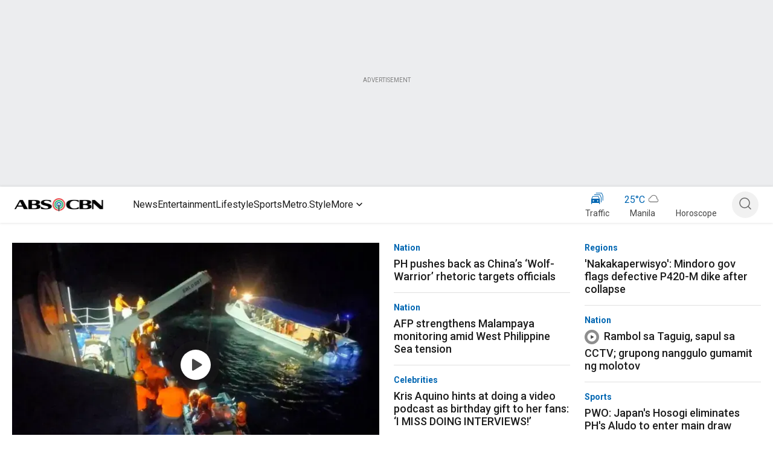

--- FILE ---
content_type: application/javascript
request_url: https://www.abs-cbn.com/ErglgF4aBD3XYgDUQOUs/twizVNGSt4pNJp7bfO/WHU-X10B/WC/YbamQ6Fi8B
body_size: 172759
content:
(function(){if(typeof Array.prototype.entries!=='function'){Object.defineProperty(Array.prototype,'entries',{value:function(){var index=0;const array=this;return {next:function(){if(index<array.length){return {value:[index,array[index++]],done:false};}else{return {done:true};}},[Symbol.iterator]:function(){return this;}};},writable:true,configurable:true});}}());(function(){PK();l1b();Rdb();var jx=function(NV){if(NV===undefined||NV==null){return 0;}var CX=NV["replace"](/[\w\s]/gi,'');return CX["length"];};var Bd=function(Nq,JS){return Nq<<JS;};var YN=function(qg){var dI=qg[0]-qg[1];var V7=qg[2]-qg[3];var t7=qg[4]-qg[5];var fI=gz["Math"]["sqrt"](dI*dI+V7*V7+t7*t7);return gz["Math"]["floor"](fI);};var T0=function(){return xS.apply(this,[MF,arguments]);};var K3=function(B7){if(B7===undefined||B7==null){return 0;}var OS=B7["toLowerCase"]()["replace"](/[^0-9]+/gi,'');return OS["length"];};var m0=function(){return fS.apply(this,[Qf,arguments]);};var QS=function(){tI=[];};var nZ=function(x7){return void x7;};var X5=function VY(Kx,Eq){'use strict';var hI=VY;switch(Kx){case Hf:{var Hp=function(Lx,Tx){jI.push(g7);if(Lq(BZ)){for(var R7=hZ[hY];Od(R7,AS);++R7){if(Od(R7,xj)||mg(R7,hZ[p0])||mg(R7,tN)||mg(R7,kI)){kN[R7]=WX(hY);}else{kN[R7]=BZ[mg(typeof VN()[Dg(Ed)],pg([],[][[]]))?VN()[Dg(p0)](U7,bZ,rq):VN()[Dg(hV)].apply(null,[cH,xj,Nj])];BZ+=gz[HN()[L0(WZ)].apply(null,[jK,gd])][jS()[k5(Bp)](UI,XG)](R7);}}}var Yx=v5()[xV(vS)](Lq(Lq(hV)),UI,wN,Of);for(var bS=hZ[hY];Od(bS,Lx[VN()[Dg(hV)].call(null,cH,bZ,Nj)]);bS++){var AN=Lx[VN()[Dg(YS)](tF,Lq(Lq({})),Bp)](bS);var A1=ZI(gs(Tx,hZ[vS]),hZ[Uq]);Tx*=hZ[VS];Tx&=hZ[OI];Tx+=mQ[qj()[xd(hV)].call(null,Uz,Lq({}),hV,zq,WZ,PX)]();Tx&=hZ[WZ];var dZ=kN[Lx[HN()[L0(zZ)](OH,Mg)](bS)];if(mg(typeof AN[qj()[xd(LS)](Kw,BV,Lq(Lq([])),R0,B0,EY)],VN()[Dg(Ed)].call(null,K9,gd,YS))){var rg=AN[qj()[xd(LS)](Kw,Lq(Lq([])),gZ,R0,B0,FV)](hV);if(Sx(rg,xj)&&Od(rg,AS)){dZ=kN[rg];}}if(Sx(dZ,hV)){var Rq=D7(A1,BZ[VN()[Dg(hV)].call(null,cH,GZ,Nj)]);dZ+=Rq;dZ%=BZ[VN()[Dg(hV)].apply(null,[cH,G0,Nj])];AN=BZ[dZ];}Yx+=AN;}var bV;return jI.pop(),bV=Yx,bV;};var n0=function(r3){var Vp=[0x428a2f98,0x71374491,0xb5c0fbcf,0xe9b5dba5,0x3956c25b,0x59f111f1,0x923f82a4,0xab1c5ed5,0xd807aa98,0x12835b01,0x243185be,0x550c7dc3,0x72be5d74,0x80deb1fe,0x9bdc06a7,0xc19bf174,0xe49b69c1,0xefbe4786,0x0fc19dc6,0x240ca1cc,0x2de92c6f,0x4a7484aa,0x5cb0a9dc,0x76f988da,0x983e5152,0xa831c66d,0xb00327c8,0xbf597fc7,0xc6e00bf3,0xd5a79147,0x06ca6351,0x14292967,0x27b70a85,0x2e1b2138,0x4d2c6dfc,0x53380d13,0x650a7354,0x766a0abb,0x81c2c92e,0x92722c85,0xa2bfe8a1,0xa81a664b,0xc24b8b70,0xc76c51a3,0xd192e819,0xd6990624,0xf40e3585,0x106aa070,0x19a4c116,0x1e376c08,0x2748774c,0x34b0bcb5,0x391c0cb3,0x4ed8aa4a,0x5b9cca4f,0x682e6ff3,0x748f82ee,0x78a5636f,0x84c87814,0x8cc70208,0x90befffa,0xa4506ceb,0xbef9a3f7,0xc67178f2];var lV=0x6a09e667;var Xp=0xbb67ae85;var I7=0x3c6ef372;var PY=0xa54ff53a;var Sd=0x510e527f;var WV=0x9b05688c;var Dd=0x1f83d9ab;var zj=0x5be0cd19;var n3=Md(r3);var RN=n3["length"]*8;n3+=gz["String"]["fromCharCode"](0x80);var Sq=n3["length"]/4+2;var JY=gz["Math"]["ceil"](Sq/16);var js=new (gz["Array"])(JY);for(var wS=0;wS<JY;wS++){js[wS]=new (gz["Array"])(16);for(var IZ=0;IZ<16;IZ++){js[wS][IZ]=n3["charCodeAt"](wS*64+IZ*4)<<24|n3["charCodeAt"](wS*64+IZ*4+1)<<16|n3["charCodeAt"](wS*64+IZ*4+2)<<8|n3["charCodeAt"](wS*64+IZ*4+3)<<0;}}var cZ=RN/gz["Math"]["pow"](2,32);js[JY-1][14]=gz["Math"]["floor"](cZ);js[JY-1][15]=RN;for(var vq=0;vq<JY;vq++){var c7=new (gz["Array"])(64);var Fd=lV;var DV=Xp;var v3=I7;var U5=PY;var k0=Sd;var zx=WV;var WI=Dd;var sq=zj;for(var gS=0;gS<64;gS++){var d0=void 0,Lg=void 0,pS=void 0,dV=void 0,Pq=void 0,D0=void 0;if(gS<16)c7[gS]=js[vq][gS];else{d0=Jp(c7[gS-15],7)^Jp(c7[gS-15],18)^c7[gS-15]>>>3;Lg=Jp(c7[gS-2],17)^Jp(c7[gS-2],19)^c7[gS-2]>>>10;c7[gS]=c7[gS-16]+d0+c7[gS-7]+Lg;}Lg=Jp(k0,6)^Jp(k0,11)^Jp(k0,25);pS=k0&zx^~k0&WI;dV=sq+Lg+pS+Vp[gS]+c7[gS];d0=Jp(Fd,2)^Jp(Fd,13)^Jp(Fd,22);Pq=Fd&DV^Fd&v3^DV&v3;D0=d0+Pq;sq=WI;WI=zx;zx=k0;k0=U5+dV>>>0;U5=v3;v3=DV;DV=Fd;Fd=dV+D0>>>0;}lV=lV+Fd;Xp=Xp+DV;I7=I7+v3;PY=PY+U5;Sd=Sd+k0;WV=WV+zx;Dd=Dd+WI;zj=zj+sq;}return [lV>>24&0xff,lV>>16&0xff,lV>>8&0xff,lV&0xff,Xp>>24&0xff,Xp>>16&0xff,Xp>>8&0xff,Xp&0xff,I7>>24&0xff,I7>>16&0xff,I7>>8&0xff,I7&0xff,PY>>24&0xff,PY>>16&0xff,PY>>8&0xff,PY&0xff,Sd>>24&0xff,Sd>>16&0xff,Sd>>8&0xff,Sd&0xff,WV>>24&0xff,WV>>16&0xff,WV>>8&0xff,WV&0xff,Dd>>24&0xff,Dd>>16&0xff,Dd>>8&0xff,Dd&0xff,zj>>24&0xff,zj>>16&0xff,zj>>8&0xff,zj&0xff];};var mq=function(){var X0=I5();var l5=-1;if(X0["indexOf"]('Trident/7.0')>-1)l5=11;else if(X0["indexOf"]('Trident/6.0')>-1)l5=10;else if(X0["indexOf"]('Trident/5.0')>-1)l5=9;else l5=0;return l5>=9;};var MX=function(){var NZ=nX();var hN=gz["Object"]["prototype"]["hasOwnProperty"].call(gz["Navigator"]["prototype"],'mediaDevices');var ZS=gz["Object"]["prototype"]["hasOwnProperty"].call(gz["Navigator"]["prototype"],'serviceWorker');var RS=! !gz["window"]["browser"];var pI=typeof gz["ServiceWorker"]==='function';var fd=typeof gz["ServiceWorkerContainer"]==='function';var jd=typeof gz["frames"]["ServiceWorkerRegistration"]==='function';var wq=gz["window"]["location"]&&gz["window"]["location"]["protocol"]==='http:';var Cs=NZ&&(!hN||!ZS||!pI||!RS||!fd||!jd)&&!wq;return Cs;};var nX=function(){var d7=I5();var dS=/(iPhone|iPad).*AppleWebKit(?!.*(Version|CriOS))/i["test"](d7);var rp=gz["navigator"]["platform"]==='MacIntel'&&gz["navigator"]["maxTouchPoints"]>1&&/(Safari)/["test"](d7)&&!gz["window"]["MSStream"]&&typeof gz["navigator"]["standalone"]!=='undefined';return dS||rp;};var Ex=function(vx){var H5=gz["Math"]["floor"](gz["Math"]["random"]()*100000+10000);var bx=gz["String"](vx*H5);var PN=0;var vN=[];var IN=bx["length"]>=18?true:false;while(vN["length"]<6){vN["push"](gz["parseInt"](bx["slice"](PN,PN+2),10));PN=IN?PN+3:PN+2;}var rS=YN(vN);return [H5,rS];};var Kg=function(O5){if(O5===null||O5===undefined){return 0;}var C5=function J3(r0){return O5["toLowerCase"]()["includes"](r0["toLowerCase"]());};var Jd=0;(dX&&dX["fields"]||[])["some"](function(Jx){var k3=Jx["type"];var Jg=Jx["labels"];if(Jg["some"](C5)){Jd=qX[k3];if(Jx["extensions"]&&Jx["extensions"]["labels"]&&Jx["extensions"]["labels"]["some"](function(j3){return O5["toLowerCase"]()["includes"](j3["toLowerCase"]());})){Jd=qX[Jx["extensions"]["type"]];}return true;}return false;});return Jd;};var lY=function(qq){if(qq===undefined||qq==null){return false;}var DI=function Wx(cY){return qq["toLowerCase"]()===cY["toLowerCase"]();};return Op["some"](DI);};var Vj=function(kd){try{var Bs=new (gz["Set"])(gz["Object"]["values"](qX));return kd["split"](';')["some"](function(I0){var QI=I0["split"](',');var Fj=gz["Number"](QI[QI["length"]-1]);return Bs["has"](Fj);});}catch(ms){return false;}};var Hd=function(Qg){var cI='';var Q3=0;if(Qg==null||gz["document"]["activeElement"]==null){return Eg(MF,["elementFullId",cI,"elementIdType",Q3]);}var Z7=['id','name','for','placeholder','aria-label','aria-labelledby'];Z7["forEach"](function(jX){if(!Qg["hasAttribute"](jX)||cI!==''&&Q3!==0){return;}var mS=Qg["getAttribute"](jX);if(cI===''&&(mS!==null||mS!==undefined)){cI=mS;}if(Q3===0){Q3=Kg(mS);}});return Eg(MF,["elementFullId",cI,"elementIdType",Q3]);};var SN=function(EU){var JB;if(EU==null){JB=gz["document"]["activeElement"];}else JB=EU;if(gz["document"]["activeElement"]==null)return -1;var gm=JB["getAttribute"]('name');if(gm==null){var Qn=JB["getAttribute"]('id');if(Qn==null)return -1;else return D6(Qn);}return D6(gm);};var vm=function(EL){var Wl=-1;var fk=[];if(! !EL&&typeof EL==='string'&&EL["length"]>0){var Lm=EL["split"](';');if(Lm["length"]>1&&Lm[Lm["length"]-1]===''){Lm["pop"]();}Wl=gz["Math"]["floor"](gz["Math"]["random"]()*Lm["length"]);var cA=Lm[Wl]["split"](',');for(var gn in cA){if(!gz["isNaN"](cA[gn])&&!gz["isNaN"](gz["parseInt"](cA[gn],10))){fk["push"](cA[gn]);}}}else{var jT=gz["String"](rL(1,5));var DC='1';var rt=gz["String"](rL(20,70));var TT=gz["String"](rL(100,300));var OU=gz["String"](rL(100,300));fk=[jT,DC,rt,TT,OU];}return [Wl,fk];};var Jh=function(zC,Fk){var qh=typeof zC==='string'&&zC["length"]>0;var KT=!gz["isNaN"](Fk)&&(gz["Number"](Fk)===-1||nl()<gz["Number"](Fk));if(!(qh&&KT)){return false;}var Ll='^([a-fA-F0-9]{31,32})$';return zC["search"](Ll)!==-1;};var An=function(f8,lP,wW){var JC;do{JC=Kt(hR,[f8,lP]);}while(mg(D7(JC,wW),hV));return JC;};var UJ=function(xB){var Fm=nX(xB);jI.push(wh);var Dt=gz[gh(typeof VN()[Dg(YS)],pg([],[][[]]))?VN()[Dg(Bp)].call(null,Th,tN,f6):VN()[Dg(p0)].apply(null,[P4,Uq,hU])][gh(typeof VN()[Dg(Lh)],pg([],[][[]]))?VN()[Dg(VS)](Im,LS,NB):VN()[Dg(p0)](kB,QL,fW)][gh(typeof jS()[k5(Nh)],pg([],[][[]]))?jS()[k5(PX)](hY,hh):jS()[k5(LS)](YT,nJ)].call(gz[mg(typeof VN()[Dg(gk)],pg('',[][[]]))?VN()[Dg(p0)](JP,Lq(Lq(hV)),RB):VN()[Dg(bZ)].call(null,wt,Eh,Nh)][mg(typeof VN()[Dg(LS)],'undefined')?VN()[Dg(p0)].call(null,KB,nJ,bP):VN()[Dg(VS)](Im,jm,NB)],gh(typeof AB()[NA(nC)],pg(v5()[xV(vS)](AW,UI,ZB,PU),[][[]]))?AB()[NA(ml)].apply(null,[D4,hY,Eh,YS,gZ,Y4]):AB()[NA(Uq)](Hh,WZ,Lq(Lq({})),qk,p0,O6));var HW=gz[VN()[Dg(Bp)](Th,c4,f6)][VN()[Dg(VS)](Im,ZW,NB)][mg(typeof jS()[k5(ZW)],pg([],[][[]]))?jS()[k5(LS)](QB,tU):jS()[k5(PX)](hY,hh)].call(gz[VN()[Dg(bZ)].apply(null,[wt,lC,Nh])][VN()[Dg(VS)](Im,Bp,NB)],HN()[L0(gk)].apply(null,[mA,Pn]));var zl=Lq(Lq(gz[v5()[xV(Uq)](wN,xJ,Lq(Lq(hY)),MB)][AB()[NA(ZW)](Q8,CB,mL,VS,f6,DA)]));var vA=mg(typeof gz[kh()[UC(qT)](MT,bh)],VN()[Dg(Ed)].apply(null,[cw,OI,YS]));var xP=mg(typeof gz[VN()[Dg(Ih)](Mg,dh,A8)],VN()[Dg(Ed)](cw,WZ,YS));var mC=mg(typeof gz[H6()[dJ(Lh)](Bp,HA,nC,Uq,Nh)][kh()[UC(dh)](n8,BU)],gh(typeof VN()[Dg(gk)],pg([],[][[]]))?VN()[Dg(Ed)](cw,OI,YS):VN()[Dg(p0)].call(null,HU,Xl,sn));var vk=gz[v5()[xV(Uq)](Lq(hV),xJ,BL,MB)][gh(typeof jS()[k5(Ih)],pg('',[][[]]))?jS()[k5(Sm)].apply(null,[bW,cl]):jS()[k5(LS)](Jm,EC)]&&mg(gz[v5()[xV(Uq)].apply(null,[vL,xJ,EB,MB])][jS()[k5(Sm)].apply(null,[bW,cl])][v5()[xV(EB)].call(null,c4,gC,Lq(hV),CP)],jS()[k5(D8)](vS,OO));var sm=Fm&&(Lq(Dt)||Lq(HW)||Lq(vA)||Lq(zl)||Lq(xP)||Lq(mC))&&Lq(vk);var lk;return jI.pop(),lk=sm,lk;};var VB=function(sW){jI.push(Y6);var Bm;return Bm=sC()[TL()[km(Lh)](JA,gJ,ql,vS)](function SB(LC){jI.push(tB);while(hY)switch(LC[kh()[UC(tT)](tQ,KW)]=LC[HN()[L0(c4)](Yr,Pm)]){case hV:if(Bn(jS()[k5(qT)].apply(null,[Mg,D1]),gz[v5()[xV(rh)](K8,J4,ZW,AF)])){LC[mg(typeof HN()[L0(f4)],pg([],[][[]]))?HN()[L0(OI)].call(null,Ch,EB):HN()[L0(c4)](Yr,Pm)]=LS;break;}{var Ml;return Ml=LC[v5()[xV(d6)](lC,Ft,Ih,hH)](HN()[L0(KW)](GF,mL),null),jI.pop(),Ml;}case LS:{var Hl;return Hl=LC[v5()[xV(d6)].call(null,Uq,Ft,B4,hH)](mg(typeof HN()[L0(CB)],'undefined')?HN()[L0(OI)].apply(null,[zt,Xn]):HN()[L0(KW)].call(null,GF,mL),gz[v5()[xV(rh)](K8,J4,IT,AF)][jS()[k5(qT)](Mg,D1)][HN()[L0(rC)].call(null,UD,Kn)](sW)),jI.pop(),Hl;}case gZ:case AB()[NA(dn)](qn,Lq([]),Lq([]),gZ,qT,Nn):{var BW;return BW=LC[HN()[L0(gd)](Pw,UL)](),jI.pop(),BW;}}jI.pop();},null,null,null,gz[AB()[NA(YS)](xU,Lq(Lq(hV)),Ft,VS,dT,P4)]),jI.pop(),Bm;};var tP=function(){if(Lq({})){}else if(Lq(Y2)){}else if(Lq([])){}else if(Lq(Lq([]))){return function xT(mj){jI.push(Dl);var OB=gz[HN()[L0(ZW)](x6,E6)](I5());var w6=gz[HN()[L0(ZW)].apply(null,[x6,E6])](mj[gh(typeof VN()[Dg(nJ)],pg('',[][[]]))?VN()[Dg(AW)](N8,Lq(Lq(hY)),gZ):VN()[Dg(p0)](KP,f4,XT)]);var Vl;return Vl=J8(pg(OB,w6))[v5()[xV(tN)](Lq(Lq(hY)),wN,Xl,SH)](),jI.pop(),Vl;};}else{}};var O4=function(){jI.push(VW);try{var UU=jI.length;var Gk=Lq(Lq(MF));var I4=vP();var Fh=NL()[mg(typeof VN()[Dg(B4)],pg([],[][[]]))?VN()[Dg(p0)].call(null,BT,EY,tW):VN()[Dg(qm)](kw,Ed,xj)](new (gz[VN()[Dg(f6)](pz,D8,c8)])(VN()[Dg(zn)](VR,gZ,vL),v5()[xV(KW)](Nh,EY,Lq(Lq({})),cG)),In()[F8(dn)].call(null,xj,Vk,OR,vL,LS,hV));var jB=vP();var Rk=qt(jB,I4);var LB;return LB=Eg(MF,[mg(typeof kh()[UC(Lh)],'undefined')?kh()[UC(BV)](t6,jA):kh()[UC(E8)].call(null,lR,z6),Fh,jS()[k5(dh)](Pn,hb),Rk]),jI.pop(),LB;}catch(Gm){jI.splice(qt(UU,hY),Infinity,VW);var F4;return jI.pop(),F4={},F4;}jI.pop();};var NL=function(){jI.push(Gt);var NT=gz[jS()[k5(gd)](gJ,d8)][jS()[k5(E8)](MT,qB)]?gz[jS()[k5(gd)](gJ,d8)][mg(typeof jS()[k5(Lh)],pg('',[][[]]))?jS()[k5(LS)](QT,G6):jS()[k5(E8)].apply(null,[MT,qB])]:WX(hY);var IA=gz[jS()[k5(gd)](gJ,d8)][VN()[Dg(LW)](U2,YS,Rl)]?gz[jS()[k5(gd)].apply(null,[gJ,d8])][VN()[Dg(LW)].apply(null,[U2,Bp,Rl])]:WX(hY);var rn=gz[v5()[xV(rh)](Lq({}),J4,Sm,Wn)][jS()[k5(lm)](LW,l2)]?gz[v5()[xV(rh)](Lq(hV),J4,zZ,Wn)][gh(typeof jS()[k5(E8)],'undefined')?jS()[k5(lm)].call(null,LW,l2):jS()[k5(LS)](FJ,Dm)]:WX(hY);var XC=gz[v5()[xV(rh)].apply(null,[Lq(hV),J4,Lq(Lq(hV)),Wn])][HN()[L0(n4)](bA,kA)]?gz[gh(typeof v5()[xV(dh)],pg('',[][[]]))?v5()[xV(rh)].apply(null,[bk,J4,J4,Wn]):v5()[xV(hY)].call(null,Lq(Lq({})),lL,D8,Lj)][gh(typeof HN()[L0(kA)],pg([],[][[]]))?HN()[L0(n4)].call(null,bA,kA):HN()[L0(OI)](p6,l6)]():WX(hY);var sU=gz[gh(typeof v5()[xV(f4)],pg([],[][[]]))?v5()[xV(rh)](K8,J4,AW,Wn):v5()[xV(hY)].apply(null,[Lq(Lq(hY)),J6,hY,Fl])][v5()[xV(dh)].apply(null,[Lq([]),DT,DL,hk])]?gz[v5()[xV(rh)].call(null,nC,J4,Lq(Lq(hV)),Wn)][v5()[xV(dh)](G0,DT,QL,hk)]:WX(hZ[jm]);var fm=WX(hZ[jm]);var tA=[v5()[xV(vS)].call(null,zZ,UI,nJ,UP),fm,v5()[xV(gd)](Nj,GZ,zW,Tm),Kt(VF,[]),Kt(nf,[]),Kt(W2,[]),Kt(vR,[]),Kt(Rz,[]),Kt(Vw,[]),NT,IA,rn,XC,sU];var LL;return LL=tA[v5()[xV(Lh)](wt,Eh,BV,Kl)](jS()[k5(ZW)].call(null,EB,Mj)),jI.pop(),LL;};var TW=function(){jI.push(s4);var hB;return hB=Kt(Jz,[gz[v5()[xV(Uq)].apply(null,[Lq(Lq(hV)),xJ,bk,Ul])]]),jI.pop(),hB;};var P8=function(){var bJ=[Jn,jC];jI.push(V6);var GB=m6(wB);if(gh(GB,Lq(Y2))){try{var tj=jI.length;var OL=Lq([]);var V4=gz[AB()[NA(Ed)].apply(null,[vh,hV,hV,ml,G6,hV])](GB)[gh(typeof kh()[UC(VS)],pg('',[][[]]))?kh()[UC(YS)].call(null,ZK,c8):kh()[UC(BV)](Uh,U6)](VN()[Dg(Eh)].apply(null,[ww,qm,tN]));if(Sx(V4[VN()[Dg(hV)].apply(null,[Bj,QL,Nj])],p0)){var s6=gz[mg(typeof kh()[UC(OI)],pg('',[][[]]))?kh()[UC(BV)](v6,Gh):kh()[UC(gZ)].call(null,Ir,M8)](V4[hZ[f4]],EY);s6=gz[jS()[k5(CB)](bh,Uw)](s6)?Jn:s6;bJ[hV]=s6;}}catch(Ah){jI.splice(qt(tj,hY),Infinity,V6);}}var T4;return jI.pop(),T4=bJ,T4;};var r4=function(){var kk=[WX(hY),WX(hY)];var IU=m6(mJ);jI.push(q6);if(gh(IU,Lq(Y2))){try{var OW=jI.length;var W4=Lq({});var qL=gz[AB()[NA(Ed)](XU,hY,n4,ml,Ph,hV)](IU)[mg(typeof kh()[UC(wJ)],pg([],[][[]]))?kh()[UC(BV)](lm,AT):kh()[UC(YS)](QQ,c8)](VN()[Dg(Eh)].call(null,xD,dT,tN));if(Sx(qL[VN()[Dg(hV)](q8,vS,Nj)],p0)){var ST=gz[kh()[UC(gZ)](Dc,M8)](qL[hY],EY);var GT=gz[kh()[UC(gZ)](Dc,M8)](qL[gZ],EY);ST=gz[jS()[k5(CB)](bh,nO)](ST)?WX(hY):ST;GT=gz[jS()[k5(CB)].apply(null,[bh,nO])](GT)?WX(hZ[jm]):GT;kk=[GT,ST];}}catch(ZJ){jI.splice(qt(OW,hY),Infinity,q6);}}var X8;return jI.pop(),X8=kk,X8;};var bB=function(){jI.push(Yh);var ft=v5()[xV(vS)](lm,UI,LW,MC);var SJ=m6(mJ);if(SJ){try{var G4=jI.length;var Tl=Lq([]);var xL=gz[AB()[NA(Ed)].apply(null,[xC,f6,kI,ml,v4,hV])](SJ)[kh()[UC(YS)].apply(null,[wk,c8])](VN()[Dg(Eh)].apply(null,[cl,PX,tN]));ft=xL[hV];}catch(kj){jI.splice(qt(G4,hY),Infinity,Yh);}}var Jj;return jI.pop(),Jj=ft,Jj;};var jn=function(){var QA=m6(mJ);jI.push(vB);if(QA){try{var PB=jI.length;var Rm=Lq(Lq(MF));var BA=gz[AB()[NA(Ed)](YR,UI,B4,ml,bC,hV)](QA)[kh()[UC(YS)](WR,c8)](VN()[Dg(Eh)](MQ,f6,tN));if(Sx(BA[VN()[Dg(hV)].call(null,j9,mL,Nj)],OI)){var DW=gz[kh()[UC(gZ)](c1,M8)](BA[VS],EY);var d4;return d4=gz[jS()[k5(CB)](bh,l1)](DW)||mg(DW,WX(hY))?WX(mQ[v5()[xV(zn)].call(null,Lq(Lq(hY)),qm,O8,Dn)]()):DW,jI.pop(),d4;}}catch(tC){jI.splice(qt(PB,hY),Infinity,vB);var rJ;return jI.pop(),rJ=WX(hY),rJ;}}var mk;return jI.pop(),mk=WX(hY),mk;};var On=function(){jI.push(FJ);var nW=m6(mJ);if(nW){try{var wn=jI.length;var hP=Lq(Lq(MF));var mm=gz[AB()[NA(Ed)](cB,M8,M8,ml,p0,hV)](nW)[kh()[UC(YS)](q1,c8)](VN()[Dg(Eh)](z5,dn,tN));if(mg(mm[VN()[Dg(hV)].apply(null,[DY,f4,Nj])],OI)){var L8;return jI.pop(),L8=mm[hZ[BV]],L8;}}catch(fL){jI.splice(qt(wn,hY),Infinity,FJ);var rP;return jI.pop(),rP=null,rP;}}var c6;return jI.pop(),c6=null,c6;};var G8=function(tl,It){jI.push(t4);for(var pn=hV;Od(pn,It[VN()[Dg(hV)](ll,Z8,Nj)]);pn++){var BC=It[pn];BC[VN()[Dg(nC)](hp,rh,BV)]=BC[VN()[Dg(nC)](hp,LS,BV)]||Lq([]);BC[H6()[dJ(hV)](ZB,C8,E8,YS,ZU)]=Lq(Lq([]));if(Bn(jS()[k5(B0)](xh,fg),BC))BC[HN()[L0(ml)](j6,Ym)]=Lq(MF);gz[gh(typeof VN()[Dg(ZB)],pg([],[][[]]))?VN()[Dg(Bp)](lA,Lq(Lq([])),f6):VN()[Dg(p0)](A4,Bp,kn)][jS()[k5(EY)].call(null,AW,vd)](tl,gU(BC[kh()[UC(Y4)].call(null,X3,FV)]),BC);}jI.pop();};var AC=function(U8,hC,YP){jI.push(RW);if(hC)G8(U8[VN()[Dg(VS)](FP,Lq(hV),NB)],hC);if(YP)G8(U8,YP);gz[VN()[Dg(Bp)].call(null,Qm,EB,f6)][jS()[k5(EY)].call(null,AW,hd)](U8,VN()[Dg(VS)](FP,B0,NB),Eg(MF,[HN()[L0(ml)](mW,Ym),Lq([])]));var fC;return jI.pop(),fC=U8,fC;};var gU=function(TB){jI.push(f4);var bt=lB(TB,In()[F8(hV)](BV,vL,A8,Mm,Uq,HP));var V8;return V8=qC(HN()[L0(Nh)](GC,hV),RA(bt))?bt:gz[HN()[L0(WZ)].apply(null,[Sk,gd])](bt),jI.pop(),V8;};var lB=function(pJ,WA){jI.push(sl);if(W6(gh(typeof kh()[UC(Lh)],pg('',[][[]]))?kh()[UC(WZ)](Vx,gB):kh()[UC(BV)](Lj,ll),RA(pJ))||Lq(pJ)){var PL;return jI.pop(),PL=pJ,PL;}var ZL=pJ[gz[VN()[Dg(ZW)].apply(null,[hJ,f6,CB])][jS()[k5(AW)].call(null,K8,QY)]];if(gh(nZ(hV),ZL)){var XA=ZL.call(pJ,WA||jS()[k5(Lh)].apply(null,[YB,Mj]));if(W6(kh()[UC(WZ)].call(null,Vx,gB),RA(XA))){var LT;return jI.pop(),LT=XA,LT;}throw new (gz[kh()[UC(B0)].call(null,HZ,CB)])(VN()[Dg(M8)](SV,Lq(Lq(hY)),K8));}var nn;return nn=(mg(mg(typeof In()[F8(Ed)],'undefined')?In()[F8(B0)].apply(null,[d6,Lq(Lq(hV)),WT,rh,h8,XL]):In()[F8(hV)](wh,Sm,K4,Lq(Lq({})),Uq,HP),WA)?gz[HN()[L0(WZ)](wg,gd)]:gz[kh()[UC(PX)](cs,Uq)])(pJ),jI.pop(),nn;};var Et=function(MA){jI.push(Ft);if(Lq(MA)){Hm=xh;DJ=hm;BJ=hZ[UI];QP=GZ;EJ=GZ;cJ=GZ;L6=mQ[qj()[xd(YS)](cU,LS,ml,Ed,p0,dn)]();Pl=GZ;nh=GZ;}jI.pop();};var VJ=function(){jI.push(Bh);vJ=v5()[xV(vS)](wN,UI,lC,vY);zA=hV;CW=hV;gl=hV;PP=v5()[xV(vS)](wt,UI,gk,vY);jJ=hV;j4=hV;F6=hV;dC=v5()[xV(vS)].call(null,Lq(Lq(hV)),UI,kI,vY);GU=hV;Kk=hV;Am=hV;jI.pop();nT=hV;b4=hV;r8=hV;};var cn=function(){jI.push(IP);zU=hV;Nl=mg(typeof v5()[xV(KW)],pg('',[][[]]))?v5()[xV(hY)](Lq(hY),qU,vS,ET):v5()[xV(vS)](BV,UI,PX,jA);Wm={};tn=v5()[xV(vS)].apply(null,[hV,UI,Lq(hY),jA]);jI.pop();sh=hV;Km=hV;};var r6=function(Dk,bU,FC){jI.push(dL);try{var SP=jI.length;var C4=Lq(Lq(MF));var HJ=hV;var U4=Lq(Lq(MF));if(gh(bU,hY)&&Sx(CW,BJ)){if(Lq(Qh[mg(typeof HN()[L0(tN)],pg('',[][[]]))?HN()[L0(OI)](pt,qU):HN()[L0(Ft)](MN,Eh)])){U4=Lq(Lq([]));Qh[HN()[L0(Ft)](MN,Eh)]=Lq(Lq({}));}var WC;return WC=Eg(MF,[v5()[xV(nJ)].apply(null,[Nh,gB,YS,q4]),HJ,HN()[L0(Vk)](Fg,H4),U4,kh()[UC(bZ)](Ug,mL),zA]),jI.pop(),WC;}if(mg(bU,hY)&&Od(zA,DJ)||gh(bU,hY)&&Od(CW,BJ)){var bm=Dk?Dk:gz[v5()[xV(Uq)](wN,xJ,WZ,As)][VN()[Dg(wh)](GY,b8,Ph)];var mh=WX(hZ[jm]);var UT=WX(hY);if(bm&&bm[AB()[NA(v4)].call(null,YY,K8,KW,vS,bZ,Z4)]&&bm[kh()[UC(Ih)](wp,wt)]){mh=gz[mg(typeof HN()[L0(Uq)],'undefined')?HN()[L0(OI)].apply(null,[IC,rh]):HN()[L0(EY)].call(null,z0,b8)][v5()[xV(tT)](UI,v4,Lq(hV),wj)](bm[AB()[NA(v4)](YY,rh,KW,vS,hV,Z4)]);UT=gz[HN()[L0(EY)](z0,b8)][v5()[xV(tT)].call(null,G0,v4,c4,wj)](bm[kh()[UC(Ih)].call(null,wp,wt)]);}else if(bm&&bm[HN()[L0(b8)](hs,K8)]&&bm[jS()[k5(O8)].apply(null,[f4,T1])]){mh=gz[HN()[L0(EY)](z0,b8)][v5()[xV(tT)](Lq(hV),v4,Ft,wj)](bm[HN()[L0(b8)](hs,K8)]);UT=gz[HN()[L0(EY)](z0,b8)][v5()[xV(tT)](f6,v4,Ph,wj)](bm[jS()[k5(O8)](f4,T1)]);}var XP=bm[kh()[UC(AW)](p7,h8)];if(qC(XP,null))XP=bm[gh(typeof qj()[xd(Ed)],pg([],[][[]]))?qj()[xd(dn)](Db,qT,zW,WP,Uq,G6):qj()[xd(GZ)](Nj,Uq,f4,AT,kn,n4)];var YU=SN(XP);HJ=qt(vP(),FC);var x4=v5()[xV(vS)](tT,UI,Lq([]),lH)[VN()[Dg(d6)](rI,BV,f4)](nT,jS()[k5(n4)].apply(null,[Z8,M5]))[VN()[Dg(d6)].apply(null,[rI,Nj,f4])](bU,gh(typeof jS()[k5(FV)],pg('',[][[]]))?jS()[k5(n4)](Z8,M5):jS()[k5(LS)](M4,ZT))[VN()[Dg(d6)](rI,tT,f4)](HJ,jS()[k5(n4)](Z8,M5))[VN()[Dg(d6)].call(null,rI,Bp,f4)](mh,jS()[k5(n4)](Z8,M5))[VN()[Dg(d6)].apply(null,[rI,IP,f4])](UT);if(gh(bU,hY)){x4=v5()[xV(vS)](Lq(Lq([])),UI,hV,lH)[VN()[Dg(d6)](rI,b8,f4)](x4,jS()[k5(n4)](Z8,M5))[mg(typeof VN()[Dg(gd)],pg([],[][[]]))?VN()[Dg(p0)](mP,vL,Kh):VN()[Dg(d6)].apply(null,[rI,Lh,f4])](YU);var CJ=W6(typeof bm[gh(typeof VN()[Dg(dh)],pg('',[][[]]))?VN()[Dg(bk)].call(null,q7,D8,OT):VN()[Dg(p0)].call(null,sP,K8,GJ)],HN()[L0(Lh)].apply(null,[E7,Vk]))?bm[VN()[Dg(bk)].call(null,q7,O8,OT)]:bm[HN()[L0(Eh)].call(null,Ps,wP)];if(W6(CJ,null)&&gh(CJ,mQ[v5()[xV(zn)](J4,qm,Eh,Yt)]()))x4=v5()[xV(vS)](Bp,UI,G6,lH)[mg(typeof VN()[Dg(d6)],pg('',[][[]]))?VN()[Dg(p0)].call(null,VA,Lq([]),FW):VN()[Dg(d6)](rI,VS,f4)](x4,jS()[k5(n4)].apply(null,[Z8,M5]))[VN()[Dg(d6)].call(null,rI,IP,f4)](CJ);}if(W6(typeof bm[gh(typeof TL()[km(PX)],pg([],[][[]]))?TL()[km(zZ)].call(null,cU,wJ,RX,WZ):TL()[km(hY)].apply(null,[RC,kA,Jm,TC])],HN()[L0(Lh)](E7,Vk))&&mg(bm[TL()[km(zZ)](cU,EY,RX,WZ)],Lq(Y2)))x4=v5()[xV(vS)].apply(null,[Lq(hV),UI,gJ,lH])[VN()[Dg(d6)](rI,E8,f4)](x4,jS()[k5(FV)](ml,FI));x4=v5()[xV(vS)].apply(null,[Lq([]),UI,FV,lH])[VN()[Dg(d6)](rI,Mm,f4)](x4,jS()[k5(ZW)](EB,sg));gl=pg(pg(pg(pg(pg(gl,nT),bU),HJ),mh),UT);vJ=pg(vJ,x4);}if(mg(bU,hY))zA++;else CW++;nT++;var Zt;return Zt=Eg(MF,[v5()[xV(nJ)].apply(null,[CB,gB,rh,q4]),HJ,HN()[L0(Vk)].call(null,Fg,H4),U4,gh(typeof kh()[UC(CB)],pg([],[][[]]))?kh()[UC(bZ)].call(null,Ug,mL):kh()[UC(BV)].call(null,pA,mB),zA]),jI.pop(),Zt;}catch(Zm){jI.splice(qt(SP,hY),Infinity,dL);}jI.pop();};var Mh=function(m4,SA,ZC){jI.push(k6);try{var OC=jI.length;var PC=Lq(Lq(MF));var KU=m4?m4:gz[v5()[xV(Uq)].apply(null,[ZB,xJ,K8,RZ])][VN()[Dg(wh)].call(null,KS,Z8,Ph)];var YA=hV;var z8=WX(hY);var FA=hY;var Jk=Lq({});if(Sx(sh,Hm)){if(Lq(Qh[HN()[L0(Ft)](Y3,Eh)])){Jk=Lq(MF);Qh[HN()[L0(Ft)].call(null,Y3,Eh)]=Lq(Lq(Y2));}var WJ;return WJ=Eg(MF,[v5()[xV(nJ)].apply(null,[Lq(Lq({})),gB,gZ,fP]),YA,gh(typeof v5()[xV(tT)],pg([],[][[]]))?v5()[xV(kA)].apply(null,[Lh,BV,rh,JI]):v5()[xV(hY)](BL,DP,Lq(Lq(hY)),Ih),z8,HN()[L0(Vk)](ZX,H4),Jk]),jI.pop(),WJ;}if(Od(sh,Hm)&&KU&&gh(KU[qj()[xd(Lh)].call(null,xk,qm,K8,kU,VS,tU)],undefined)){z8=KU[qj()[xd(Lh)](xk,Lq([]),Ft,kU,VS,lC)];var C6=KU[AB()[NA(UI)].apply(null,[rk,UI,Lq(Lq({})),OI,rh,DU])];var I6=KU[TL()[km(Ed)].apply(null,[Z8,wN,Yd,OI])]?hY:hV;var bl=KU[kh()[UC(LW)](dx,Ih)]?hY:hV;var sA=KU[HN()[L0(M8)](q4,ZW)]?hY:hV;var wU=KU[kh()[UC(l8)](Es,ck)]?hY:hV;var vW=pg(pg(pg(XJ(I6,OI),XJ(bl,p0)),XJ(sA,hZ[f4])),wU);YA=qt(vP(),ZC);var BP=SN(null);var UB=hV;if(C6&&z8){if(gh(C6,hV)&&gh(z8,hV)&&gh(C6,z8))z8=WX(hY);else z8=gh(z8,hZ[hY])?z8:C6;}if(mg(bl,hZ[hY])&&mg(sA,hV)&&mg(wU,hV)&&k4(z8,xj)){if(mg(SA,gZ)&&Sx(z8,xj)&&pB(z8,CT))z8=WX(LS);else if(Sx(z8,Nh)&&pB(z8,mQ[jS()[k5(Z8)](wt,n5)]()))z8=WX(gZ);else if(Sx(z8,hh)&&pB(z8,bW))z8=WX(p0);else z8=WX(LS);}if(gh(BP,pT)){CA=hV;pT=BP;}else CA=pg(CA,hY);var El=vl(z8);if(mg(El,hZ[hY])){var VP=v5()[xV(vS)].apply(null,[Uq,UI,AW,IK])[mg(typeof VN()[Dg(E8)],pg([],[][[]]))?VN()[Dg(p0)](xm,gJ,nL):VN()[Dg(d6)](LI,rC,f4)](sh,jS()[k5(n4)].apply(null,[Z8,lI]))[VN()[Dg(d6)](LI,Ph,f4)](SA,mg(typeof jS()[k5(Uq)],pg([],[][[]]))?jS()[k5(LS)].call(null,hL,IJ):jS()[k5(n4)](Z8,lI))[VN()[Dg(d6)].call(null,LI,LW,f4)](YA,jS()[k5(n4)](Z8,lI))[gh(typeof VN()[Dg(CB)],pg('',[][[]]))?VN()[Dg(d6)].apply(null,[LI,gJ,f4]):VN()[Dg(p0)].call(null,Ul,Lq(Lq(hV)),UA)](z8,jS()[k5(n4)](Z8,lI))[VN()[Dg(d6)](LI,BU,f4)](UB,jS()[k5(n4)].call(null,Z8,lI))[VN()[Dg(d6)].call(null,LI,Lq([]),f4)](vW,jS()[k5(n4)](Z8,lI))[VN()[Dg(d6)].call(null,LI,bC,f4)](BP);if(gh(typeof KU[TL()[km(zZ)](cU,wt,lW,WZ)],HN()[L0(Lh)](VZ,Vk))&&mg(KU[TL()[km(zZ)](cU,EY,lW,WZ)],Lq(Y2)))VP=(gh(typeof v5()[xV(M8)],'undefined')?v5()[xV(vS)](rh,UI,Lq(hV),IK):v5()[xV(hY)](GZ,N6,Lq([]),nB))[VN()[Dg(d6)].apply(null,[LI,Nj,f4])](VP,VN()[Dg(wt)](XI,Lq(Lq([])),JA));VP=v5()[xV(vS)].apply(null,[Lq(Lq(hV)),UI,EB,IK])[VN()[Dg(d6)].call(null,LI,FV,f4)](VP,mg(typeof jS()[k5(Ft)],pg('',[][[]]))?jS()[k5(LS)](p6,Zh):jS()[k5(ZW)](EB,jK));tn=pg(tn,VP);Km=pg(pg(pg(pg(pg(pg(Km,sh),SA),YA),z8),vW),BP);}else FA=hV;}if(FA&&KU&&KU[qj()[xd(Lh)](xk,rC,Z8,kU,VS,gJ)]){sh++;}var IW;return IW=Eg(MF,[v5()[xV(nJ)](gZ,gB,Ft,fP),YA,v5()[xV(kA)](Lq(Lq(hV)),BV,gJ,JI),z8,HN()[L0(Vk)].call(null,ZX,H4),Jk]),jI.pop(),IW;}catch(S6){jI.splice(qt(OC,hY),Infinity,k6);}jI.pop();};var rW=function(YC,fJ,Qt,WL,hl){jI.push(xm);try{var Cm=jI.length;var Um=Lq({});var B6=Lq([]);var KJ=hV;var fU=HN()[L0(Uq)](nj,HP);var Z6=Qt;var pm=WL;if(mg(fJ,hY)&&Od(GU,cJ)||gh(fJ,hY)&&Od(Kk,L6)){var jU=YC?YC:gz[v5()[xV(Uq)].call(null,tN,xJ,dh,UZ)][mg(typeof VN()[Dg(qm)],pg('',[][[]]))?VN()[Dg(p0)](NW,Lq(Lq(hY)),rA):VN()[Dg(wh)](K5,LS,Ph)];var OJ=WX(hY),Un=WX(hY);if(jU&&jU[AB()[NA(v4)].apply(null,[g6,G6,WZ,vS,wJ,Z4])]&&jU[mg(typeof kh()[UC(qm)],pg([],[][[]]))?kh()[UC(BV)].call(null,Ql,lC):kh()[UC(Ih)](QT,wt)]){OJ=gz[HN()[L0(EY)].apply(null,[sZ,b8])][v5()[xV(tT)].call(null,Bp,v4,Ft,xD)](jU[AB()[NA(v4)].apply(null,[g6,QL,Lq(Lq({})),vS,wt,Z4])]);Un=gz[HN()[L0(EY)](sZ,b8)][gh(typeof v5()[xV(ZW)],'undefined')?v5()[xV(tT)](kI,v4,lC,xD):v5()[xV(hY)](PX,pL,G6,JP)](jU[kh()[UC(Ih)](QT,wt)]);}else if(jU&&jU[HN()[L0(b8)](HD,K8)]&&jU[jS()[k5(O8)](f4,LA)]){OJ=gz[HN()[L0(EY)](sZ,b8)][v5()[xV(tT)](jm,v4,Sm,xD)](jU[HN()[L0(b8)].apply(null,[HD,K8])]);Un=gz[HN()[L0(EY)](sZ,b8)][v5()[xV(tT)].call(null,bk,v4,Lq(hY),xD)](jU[jS()[k5(O8)](f4,LA)]);}else if(jU&&jU[jS()[k5(gJ)](qm,IJ)]&&mg(gt(jU[jS()[k5(gJ)].call(null,qm,IJ)]),kh()[UC(WZ)](XZ,gB))){if(k4(jU[jS()[k5(gJ)].call(null,qm,IJ)][gh(typeof VN()[Dg(kA)],pg('',[][[]]))?VN()[Dg(hV)].call(null,vC,hV,Nj):VN()[Dg(p0)].call(null,rU,Lq(Lq({})),wP)],hV)){var dB=jU[gh(typeof jS()[k5(tN)],pg('',[][[]]))?jS()[k5(gJ)].call(null,qm,IJ):jS()[k5(LS)](N8,St)][hV];if(dB&&dB[AB()[NA(v4)](g6,Z8,bC,vS,dh,Z4)]&&dB[mg(typeof kh()[UC(gd)],pg('',[][[]]))?kh()[UC(BV)](HT,bk):kh()[UC(Ih)](QT,wt)]){OJ=gz[HN()[L0(EY)](sZ,b8)][v5()[xV(tT)].call(null,EB,v4,GZ,xD)](dB[AB()[NA(v4)].call(null,g6,xj,ZB,vS,B4,Z4)]);Un=gz[HN()[L0(EY)](sZ,b8)][mg(typeof v5()[xV(Bp)],pg([],[][[]]))?v5()[xV(hY)](PX,JJ,gJ,zJ):v5()[xV(tT)].apply(null,[dn,v4,Lq(Lq(hY)),xD])](dB[mg(typeof kh()[UC(Y4)],pg('',[][[]]))?kh()[UC(BV)](Fl,g4):kh()[UC(Ih)].apply(null,[QT,wt])]);}else if(dB&&dB[HN()[L0(b8)].apply(null,[HD,K8])]&&dB[jS()[k5(O8)](f4,LA)]){OJ=gz[gh(typeof HN()[L0(M8)],pg([],[][[]]))?HN()[L0(EY)].call(null,sZ,b8):HN()[L0(OI)].apply(null,[cP,b6])][mg(typeof v5()[xV(AW)],pg([],[][[]]))?v5()[xV(hY)].call(null,xh,vL,Lq(hV),Xm):v5()[xV(tT)](QL,v4,rh,xD)](dB[HN()[L0(b8)](HD,K8)]);Un=gz[HN()[L0(EY)].call(null,sZ,b8)][v5()[xV(tT)](Nj,v4,n4,xD)](dB[jS()[k5(O8)].call(null,f4,LA)]);}fU=VN()[Dg(B0)].apply(null,[CU,gJ,rT]);}else{B6=Lq(Lq(Y2));}}if(Lq(B6)){KJ=qt(vP(),hl);var Sl=v5()[xV(vS)].apply(null,[Nj,UI,Lq(Lq([])),wT])[gh(typeof VN()[Dg(d6)],'undefined')?VN()[Dg(d6)].apply(null,[KY,PX,f4]):VN()[Dg(p0)](ET,wN,zh)](r8,jS()[k5(n4)].call(null,Z8,jj))[VN()[Dg(d6)].apply(null,[KY,EB,f4])](fJ,jS()[k5(n4)](Z8,jj))[VN()[Dg(d6)].apply(null,[KY,Ph,f4])](KJ,jS()[k5(n4)].apply(null,[Z8,jj]))[VN()[Dg(d6)](KY,tU,f4)](OJ,jS()[k5(n4)].call(null,Z8,jj))[VN()[Dg(d6)](KY,zZ,f4)](Un,jS()[k5(n4)](Z8,jj))[VN()[Dg(d6)](KY,D8,f4)](fU);if(W6(typeof jU[TL()[km(zZ)](cU,zn,Bh,WZ)],HN()[L0(Lh)].apply(null,[K7,Vk]))&&mg(jU[TL()[km(zZ)](cU,Ft,Bh,WZ)],Lq(Lq(MF))))Sl=v5()[xV(vS)].apply(null,[Lq(Lq(hV)),UI,dT,wT])[VN()[Dg(d6)].apply(null,[KY,p0,f4])](Sl,VN()[Dg(wt)](Uz,ZB,JA));dC=v5()[xV(vS)].call(null,Lq(hY),UI,Ph,wT)[VN()[Dg(d6)].apply(null,[KY,Mm,f4])](pg(dC,Sl),jS()[k5(ZW)](EB,Ix));Am=pg(pg(pg(pg(pg(Am,r8),fJ),KJ),OJ),Un);if(mg(fJ,hY))GU++;else Kk++;r8++;Z6=hV;pm=hV;}}var R6;return R6=Eg(MF,[v5()[xV(nJ)].call(null,Lq({}),gB,DL,Om),KJ,gh(typeof AB()[NA(jm)],pg([],[][[]]))?AB()[NA(f4)](zB,Lq(Lq({})),jm,Lh,vL,bk):AB()[NA(Uq)](lU,lC,bk,Zn,Ph,dW),Z6,jS()[k5(QL)](B0,Bx),pm,VN()[Dg(Xl)](JX,wN,J4),B6]),jI.pop(),R6;}catch(A6){jI.splice(qt(Cm,hY),Infinity,xm);}jI.pop();};var TU=function(GL,WW,TJ){jI.push(JL);try{var S8=jI.length;var Nm=Lq(Y2);var bn=hZ[hY];var YL=Lq({});if(mg(WW,hY)&&Od(jJ,QP)||gh(WW,hY)&&Od(j4,EJ)){var VC=GL?GL:gz[v5()[xV(Uq)].call(null,nJ,xJ,IP,EA)][VN()[Dg(wh)].call(null,CC,gk,Ph)];if(VC&&gh(VC[In()[F8(nC)](ZB,d6,pk,Lq(hY),B0,LW)],gh(typeof kh()[UC(Y4)],pg('',[][[]]))?kh()[UC(G6)].call(null,X4,qm):kh()[UC(BV)](g7,X4))){YL=Lq(Lq(Y2));var BB=WX(hY);var dA=WX(hY);if(VC&&VC[AB()[NA(v4)](pk,bk,wN,vS,LS,Z4)]&&VC[kh()[UC(Ih)](nm,wt)]){BB=gz[HN()[L0(EY)](NC,b8)][v5()[xV(tT)].call(null,Lq([]),v4,n4,RL)](VC[AB()[NA(v4)](pk,Lq(Lq(hY)),l8,vS,zZ,Z4)]);dA=gz[HN()[L0(EY)].call(null,NC,b8)][v5()[xV(tT)].apply(null,[vL,v4,J4,RL])](VC[kh()[UC(Ih)](nm,wt)]);}else if(VC&&VC[gh(typeof HN()[L0(Sm)],pg('',[][[]]))?HN()[L0(b8)](ZA,K8):HN()[L0(OI)](sB,Wk)]&&VC[jS()[k5(O8)].apply(null,[f4,K6])]){BB=gz[HN()[L0(EY)](NC,b8)][v5()[xV(tT)].apply(null,[Lq(hV),v4,Uq,RL])](VC[HN()[L0(b8)](ZA,K8)]);dA=gz[HN()[L0(EY)].call(null,NC,b8)][v5()[xV(tT)](gZ,v4,hY,RL)](VC[jS()[k5(O8)](f4,K6)]);}bn=qt(vP(),TJ);var M6=v5()[xV(vS)](Lq([]),UI,O8,JW)[mg(typeof VN()[Dg(p0)],'undefined')?VN()[Dg(p0)].apply(null,[wt,Bp,zL]):VN()[Dg(d6)](CU,bk,f4)](b4,jS()[k5(n4)](Z8,GW))[VN()[Dg(d6)](CU,ml,f4)](WW,jS()[k5(n4)](Z8,GW))[VN()[Dg(d6)].apply(null,[CU,v4,f4])](bn,jS()[k5(n4)](Z8,GW))[VN()[Dg(d6)](CU,IP,f4)](BB,jS()[k5(n4)].call(null,Z8,GW))[gh(typeof VN()[Dg(kA)],'undefined')?VN()[Dg(d6)].call(null,CU,Lq(Lq({})),f4):VN()[Dg(p0)].call(null,KC,bC,v4)](dA);if(gh(typeof VC[mg(typeof TL()[km(B0)],pg(v5()[xV(vS)].call(null,E8,UI,EB,JW),[][[]]))?TL()[km(hY)](d8,UI,b6,hn):TL()[km(zZ)](cU,IT,kL,WZ)],HN()[L0(Lh)].call(null,Cj,Vk))&&mg(VC[TL()[km(zZ)](cU,ZW,kL,WZ)],Lq([])))M6=v5()[xV(vS)](Lq(Lq([])),UI,zW,JW)[VN()[Dg(d6)].apply(null,[CU,Lq({}),f4])](M6,VN()[Dg(wt)](R4,Lq(hV),JA));F6=pg(pg(pg(pg(pg(F6,b4),WW),bn),BB),dA);PP=v5()[xV(vS)](Lq(hY),UI,Xl,JW)[VN()[Dg(d6)](CU,LW,f4)](pg(PP,M6),jS()[k5(ZW)].apply(null,[EB,Gh]));if(mg(WW,hY))jJ++;else j4++;}}if(mg(WW,hY))jJ++;else j4++;b4++;var rB;return rB=Eg(MF,[v5()[xV(nJ)](v4,gB,Lq(hV),R0),bn,VN()[Dg(lC)](AU,Lq(hY),BL),YL]),jI.pop(),rB;}catch(t8){jI.splice(qt(S8,hY),Infinity,JL);}jI.pop();};var NP=function(xW,T8,Y8){jI.push(EP);try{var KL=jI.length;var Vh=Lq({});var L4=hV;var LU=Lq([]);if(Sx(zU,Pl)){if(Lq(Qh[HN()[L0(Ft)](SZ,Eh)])){LU=Lq(MF);Qh[HN()[L0(Ft)].apply(null,[SZ,Eh])]=Lq(Lq(Y2));}var Yk;return Yk=Eg(MF,[gh(typeof v5()[xV(nJ)],pg([],[][[]]))?v5()[xV(nJ)].call(null,BV,gB,b8,jL):v5()[xV(hY)](kI,dU,kA,TP),L4,HN()[L0(Vk)](Hg,H4),LU]),jI.pop(),Yk;}var tJ=xW?xW:gz[v5()[xV(Uq)].call(null,Lq([]),xJ,zW,l4)][VN()[Dg(wh)](sY,IT,Ph)];var Al=tJ[kh()[UC(AW)](zk,h8)];if(qC(Al,null))Al=tJ[qj()[xd(dn)].call(null,Qm,Lq(Lq([])),mL,WP,Uq,J4)];var OP=lY(Al[AB()[NA(vS)](Qm,gk,Z8,p0,gk,vj)]);var Mk=gh(WB[v5()[xV(bZ)](GZ,VS,Lq(Lq({})),cT)](xW&&xW[AB()[NA(vS)](Qm,Lq(Lq(hV)),Lq([]),p0,n4,vj)]),WX(hZ[jm]));if(Lq(OP)&&Lq(Mk)){var gP;return gP=Eg(MF,[v5()[xV(nJ)].call(null,zn,gB,O8,jL),L4,HN()[L0(Vk)].apply(null,[Hg,H4]),LU]),jI.pop(),gP;}var YW=SN(Al);var LJ=v5()[xV(vS)](gJ,UI,ZB,pW);var W8=v5()[xV(vS)].apply(null,[dh,UI,Lq([]),pW]);var Ln=v5()[xV(vS)](Lq([]),UI,BV,pW);var xn=v5()[xV(vS)](Nh,UI,Lq(Lq(hV)),pW);if(mg(T8,mQ[HN()[L0(wh)].call(null,Uk,MU)]())){LJ=tJ[v5()[xV(Ih)](Lq(hY),zZ,vS,z0)];W8=tJ[VN()[Dg(Mm)].call(null,TC,Lq(Lq([])),rh)];Ln=tJ[kh()[UC(O8)](NC,nC)];xn=tJ[In()[F8(ml)].apply(null,[gC,Lq({}),En,YS,WZ,Ik])];}L4=qt(vP(),Y8);var dP=v5()[xV(vS)].call(null,Mm,UI,Bp,pW)[VN()[Dg(d6)](CS,l8,f4)](zU,jS()[k5(n4)].call(null,Z8,sp))[VN()[Dg(d6)].call(null,CS,VS,f4)](T8,mg(typeof jS()[k5(tT)],pg('',[][[]]))?jS()[k5(LS)](Cl,Gn):jS()[k5(n4)].call(null,Z8,sp))[VN()[Dg(d6)].apply(null,[CS,Lq(Lq(hV)),f4])](LJ,gh(typeof jS()[k5(dh)],pg('',[][[]]))?jS()[k5(n4)](Z8,sp):jS()[k5(LS)](Sh,U6))[VN()[Dg(d6)].apply(null,[CS,Lq(hV),f4])](W8,jS()[k5(n4)](Z8,sp))[VN()[Dg(d6)](CS,tU,f4)](Ln,gh(typeof jS()[k5(gk)],pg('',[][[]]))?jS()[k5(n4)].apply(null,[Z8,sp]):jS()[k5(LS)].apply(null,[pP,rT]))[VN()[Dg(d6)].apply(null,[CS,bZ,f4])](xn,jS()[k5(n4)](Z8,sp))[VN()[Dg(d6)](CS,J4,f4)](L4,jS()[k5(n4)](Z8,sp))[mg(typeof VN()[Dg(B4)],pg([],[][[]]))?VN()[Dg(p0)](Pk,b8,v6):VN()[Dg(d6)](CS,ml,f4)](YW);Nl=v5()[xV(vS)](tN,UI,dh,pW)[VN()[Dg(d6)](CS,bC,f4)](pg(Nl,dP),jS()[k5(ZW)].call(null,EB,AV));zU++;var sT;return sT=Eg(MF,[v5()[xV(nJ)](nC,gB,G6,jL),L4,HN()[L0(Vk)](Hg,H4),LU]),jI.pop(),sT;}catch(xl){jI.splice(qt(KL,hY),Infinity,EP);}jI.pop();};var AL=function(fl,Tj){jI.push(wN);try{var Wj=jI.length;var st=Lq({});var nP=hV;var m8=Lq(Y2);if(Sx(gz[VN()[Dg(Bp)].apply(null,[Fn,Nj,f6])][HN()[L0(qT)].call(null,bC,wh)](Wm)[VN()[Dg(hV)].call(null,CL,dT,Nj)],nh)){var FU;return FU=Eg(MF,[v5()[xV(nJ)](lC,gB,Lq(Lq({})),Tk),nP,HN()[L0(Vk)].apply(null,[k8,H4]),m8]),jI.pop(),FU;}var E4=fl?fl:gz[v5()[xV(Uq)](Lq(Lq([])),xJ,f6,RW)][VN()[Dg(wh)].call(null,cl,qT,Ph)];var DB=E4[kh()[UC(AW)].call(null,gT,h8)];if(qC(DB,null))DB=E4[qj()[xd(dn)](Cn,BL,Lq(Lq([])),WP,Uq,lC)];if(DB[qj()[xd(PX)].call(null,Cn,gC,Lq(Lq(hY)),c4,VS,EY)]&&gh(DB[qj()[xd(PX)](Cn,gZ,p0,c4,VS,EY)][jS()[k5(Ft)].call(null,lT,Nk)](),qj()[xd(Bp)].call(null,Pn,tU,Lq(Lq([])),VU,vS,jm))){var gA;return gA=Eg(MF,[v5()[xV(nJ)](Ph,gB,K8,Tk),nP,HN()[L0(Vk)].apply(null,[k8,H4]),m8]),jI.pop(),gA;}var ML=Hd(DB);var MJ=ML[HN()[L0(bk)](AA,zZ)];var cL=ML[HN()[L0(wt)](FB,jh)];var PJ=SN(DB);var HC=hV;var SL=hV;var Ol=hV;var lJ=hV;if(gh(cL,LS)&&gh(cL,Bp)){HC=mg(DB[jS()[k5(B0)](xh,kP)],undefined)?hV:DB[jS()[k5(B0)](xh,kP)][VN()[Dg(hV)](CL,xh,Nj)];SL=jx(DB[jS()[k5(B0)](xh,kP)]);Ol=B8(DB[jS()[k5(B0)].apply(null,[xh,kP])]);lJ=K3(DB[jS()[k5(B0)](xh,kP)]);}if(cL){if(Lq(I8[cL])){I8[cL]=MJ;}else if(gh(I8[cL],MJ)){cL=qX[jS()[k5(UI)](B4,KA)];}}nP=qt(vP(),Tj);if(DB[jS()[k5(B0)].call(null,xh,kP)]&&DB[mg(typeof jS()[k5(rC)],pg([],[][[]]))?jS()[k5(LS)](S4,jW):jS()[k5(B0)](xh,kP)][mg(typeof VN()[Dg(LW)],'undefined')?VN()[Dg(p0)].apply(null,[ln,wt,Bp]):VN()[Dg(hV)](CL,EY,Nj)]){Wm[MJ]=Eg(MF,[HN()[L0(Xl)].call(null,v8,YS),PJ,kh()[UC(FV)].apply(null,[fW,lT]),MJ,v5()[xV(AW)](v4,gZ,rC,DU),HC,VN()[Dg(DL)](St,tN,gJ),SL,kh()[UC(Z8)](fA,Cn),Ol,mg(typeof HN()[L0(Lh)],pg('',[][[]]))?HN()[L0(OI)](Qk,rl):HN()[L0(lC)](Q4,kI),lJ,v5()[xV(nJ)](BL,gB,xh,Tk),nP,kh()[UC(gJ)](Mj,d6),cL]);}else{delete Wm[MJ];}var PA;return PA=Eg(MF,[v5()[xV(nJ)](qm,gB,VS,Tk),nP,mg(typeof HN()[L0(tT)],pg('',[][[]]))?HN()[L0(OI)].apply(null,[Ck,zm]):HN()[L0(Vk)].call(null,k8,H4),m8]),jI.pop(),PA;}catch(SC){jI.splice(qt(Wj,hY),Infinity,wN);}jI.pop();};var fT=function(){return [Km,gl,Am,F6];};var EW=function(){return [sh,nT,r8,b4];};var bT=function(){jI.push(ph);var PT=gz[VN()[Dg(Bp)].apply(null,[IB,Lq([]),f6])][mg(typeof kh()[UC(gk)],pg('',[][[]]))?kh()[UC(BV)](WU,pP):kh()[UC(KW)](cm,DA)](Wm)[VN()[Dg(G0)].call(null,pj,Lq(Lq(hV)),OA)](function(Xh,NJ){return Kt.apply(this,[Vb,arguments]);},v5()[xV(vS)](qm,UI,IP,tk));var HL;return jI.pop(),HL=[tn,vJ,dC,PP,Nl,PT],HL;};var vl=function(pU){jI.push(j8);var Dh=gz[HN()[L0(B0)](N0,B0)][v5()[xV(LW)].apply(null,[Lq(Lq(hY)),nJ,Lq(hY),b7])];if(qC(gz[HN()[L0(B0)](N0,B0)][v5()[xV(LW)].apply(null,[EB,nJ,Lq(hV),b7])],null)){var Sn;return jI.pop(),Sn=hV,Sn;}var pC=Dh[VN()[Dg(bC)](Rd,KW,jh)](AB()[NA(vS)](j1,E8,AW,p0,BU,vj));var JT=qC(pC,null)?WX(hY):Ek(pC);if(mg(JT,hY)&&k4(CA,YS)&&mg(pU,WX(LS))){var Yn;return jI.pop(),Yn=hY,Yn;}else{var Nt;return jI.pop(),Nt=hZ[hY],Nt;}jI.pop();};var Ak=function(PW){var Yl=Lq(Lq(MF));jI.push(lU);var Ok=Jn;var Ot=jC;var wm=hZ[hY];var vn=hY;var SW=Kt(Qr,[]);var vU=Lq(Lq(MF));var g8=m6(wB);if(PW||g8){var hA;return hA=Eg(MF,[HN()[L0(qT)](ZA,wh),P8(),VN()[Dg(UI)].apply(null,[RP,ml,hY]),g8||SW,In()[F8(ZW)].call(null,Eh,c4,sl,Lq(Lq([])),Lh,YJ),Yl,gh(typeof HN()[L0(wt)],pg('',[][[]]))?HN()[L0(Mm)](Hg,ZU):HN()[L0(OI)].apply(null,[zm,kC]),vU]),jI.pop(),hA;}if(Kt(fO,[])){var RU=gz[mg(typeof v5()[xV(qT)],pg([],[][[]]))?v5()[xV(hY)](Lq([]),nA,wt,HB):v5()[xV(Uq)].call(null,Lq(Lq({})),xJ,DA,mY)][v5()[xV(gk)].apply(null,[wh,B4,l8,Zj])][jS()[k5(Vk)](BU,cS)](pg(Aj,Ht));var rm=gz[v5()[xV(Uq)](Lh,xJ,v4,mY)][v5()[xV(gk)].apply(null,[BV,B4,Ph,Zj])][jS()[k5(Vk)](BU,cS)](pg(Aj,FT));var Rt=gz[v5()[xV(Uq)].apply(null,[Sm,xJ,Lq(Lq([])),mY])][mg(typeof v5()[xV(wJ)],pg([],[][[]]))?v5()[xV(hY)].call(null,DL,zP,gJ,Tn):v5()[xV(gk)].apply(null,[zW,B4,bk,Zj])][gh(typeof jS()[k5(f4)],'undefined')?jS()[k5(Vk)](BU,cS):jS()[k5(LS)].apply(null,[kl,cC])](pg(Aj,Vm));if(Lq(RU)&&Lq(rm)&&Lq(Rt)){vU=Lq(Lq([]));var Hn;return Hn=Eg(MF,[HN()[L0(qT)].apply(null,[ZA,wh]),[Ok,Ot],VN()[Dg(UI)].apply(null,[RP,Lq({}),hY]),SW,In()[F8(ZW)](gJ,Lq(hV),sl,LS,Lh,YJ),Yl,HN()[L0(Mm)](Hg,ZU),vU]),jI.pop(),Hn;}else{if(RU&&gh(RU[mg(typeof v5()[xV(Ph)],pg('',[][[]]))?v5()[xV(hY)](gC,Th,Lq([]),ml):v5()[xV(bZ)].call(null,Lq(Lq([])),VS,Lq(Lq(hY)),Hh)](VN()[Dg(Eh)].call(null,SV,f6,tN)),WX(hY))&&Lq(gz[gh(typeof jS()[k5(Lh)],'undefined')?jS()[k5(CB)](bh,w3):jS()[k5(LS)](qW,Zl)](gz[kh()[UC(gZ)](Td,M8)](RU[kh()[UC(YS)].apply(null,[cg,c8])](VN()[Dg(Eh)].call(null,SV,dh,tN))[hV],mQ[gh(typeof kh()[UC(Nj)],pg([],[][[]]))?kh()[UC(QL)](hd,Lk):kh()[UC(BV)](Jl,kP)]())))&&Lq(gz[jS()[k5(CB)](bh,w3)](gz[kh()[UC(gZ)].apply(null,[Td,M8])](RU[kh()[UC(YS)].apply(null,[cg,c8])](VN()[Dg(Eh)](SV,Lq(hV),tN))[hY],EY)))){wm=gz[kh()[UC(gZ)](Td,M8)](RU[kh()[UC(YS)].apply(null,[cg,c8])](VN()[Dg(Eh)].apply(null,[SV,GZ,tN]))[hV],EY);vn=gz[kh()[UC(gZ)].apply(null,[Td,M8])](RU[kh()[UC(YS)].apply(null,[cg,c8])](VN()[Dg(Eh)](SV,Lq(Lq([])),tN))[hZ[jm]],EY);}else{Yl=Lq(Lq(Y2));}if(rm&&gh(rm[v5()[xV(bZ)](lm,VS,f4,Hh)](VN()[Dg(Eh)].call(null,SV,YS,tN)),WX(hY))&&Lq(gz[jS()[k5(CB)](bh,w3)](gz[mg(typeof kh()[UC(gJ)],pg('',[][[]]))?kh()[UC(BV)].apply(null,[Vt,wL]):kh()[UC(gZ)](Td,M8)](rm[kh()[UC(YS)].apply(null,[cg,c8])](VN()[Dg(Eh)].apply(null,[SV,Lq(hY),tN]))[hV],EY)))&&Lq(gz[jS()[k5(CB)](bh,w3)](gz[kh()[UC(gZ)](Td,M8)](rm[kh()[UC(YS)](cg,c8)](mg(typeof VN()[Dg(Vk)],pg('',[][[]]))?VN()[Dg(p0)].apply(null,[ZP,f4,VS]):VN()[Dg(Eh)](SV,zZ,tN))[hZ[jm]],EY)))){Ok=gz[kh()[UC(gZ)](Td,M8)](rm[kh()[UC(YS)](cg,c8)](VN()[Dg(Eh)].call(null,SV,DL,tN))[hZ[hY]],EY);}else{Yl=Lq(Lq({}));}if(Rt&&mg(typeof Rt,In()[F8(hV)].apply(null,[FV,Lq(hY),fh,BV,Uq,HP]))){SW=Rt;}else{Yl=Lq(Lq({}));SW=Rt||SW;}}}else{wm=LP;vn=kW;Ok=dl;Ot=XB;SW=Bk;}if(Lq(Yl)){if(k4(vP(),XJ(wm,qP))){vU=Lq(Lq([]));var nk;return nk=Eg(MF,[HN()[L0(qT)](ZA,wh),[Jn,jC],VN()[Dg(UI)].apply(null,[RP,Sm,hY]),Kt(Qr,[]),In()[F8(ZW)](Bp,Xl,sl,wh,Lh,YJ),Yl,gh(typeof HN()[L0(xj)],'undefined')?HN()[L0(Mm)].call(null,Hg,ZU):HN()[L0(OI)].call(null,HB,NU),vU]),jI.pop(),nk;}else{if(k4(vP(),qt(XJ(wm,qP),lh(XJ(XJ(EY,vn),qP),hm)))){vU=Lq(MF);}var FL;return FL=Eg(MF,[HN()[L0(qT)](ZA,wh),[Ok,Ot],VN()[Dg(UI)](RP,Lq([]),hY),SW,In()[F8(ZW)].call(null,B0,Mm,sl,c4,Lh,YJ),Yl,HN()[L0(Mm)](Hg,ZU),vU]),jI.pop(),FL;}}var bL;return bL=Eg(MF,[HN()[L0(qT)](ZA,wh),[Ok,Ot],VN()[Dg(UI)](RP,WZ,hY),SW,In()[F8(ZW)](E8,Lq(Lq(hV)),sl,v4,Lh,YJ),Yl,HN()[L0(Mm)](Hg,ZU),vU]),jI.pop(),bL;};var VT=function(){jI.push(sB);var vT=k4(arguments[VN()[Dg(hV)](b5,Ph,Nj)],hZ[hY])&&gh(arguments[hV],undefined)?arguments[hV]:Lq(Y2);jk=v5()[xV(vS)](nJ,UI,GZ,qJ);p8=WX(hZ[jm]);var sL=Kt(fO,[]);if(Lq(vT)){if(sL){gz[mg(typeof v5()[xV(K8)],pg([],[][[]]))?v5()[xV(hY)].apply(null,[CB,wl,BL,VL]):v5()[xV(Uq)](CB,xJ,Lq(Lq([])),MS)][v5()[xV(gk)].apply(null,[tN,B4,zZ,ZR])][v5()[xV(l8)](mL,Ed,bC,zY)](Xk);gz[mg(typeof v5()[xV(B0)],pg('',[][[]]))?v5()[xV(hY)](Lq(Lq({})),Oh,Z8,X6):v5()[xV(Uq)](Lq(hV),xJ,Mm,MS)][v5()[xV(gk)](K8,B4,b8,ZR)][v5()[xV(l8)].call(null,Bp,Ed,Lq(Lq(hV)),zY)](cW);}var tL;return jI.pop(),tL=Lq(Lq(MF)),tL;}var GA=bB();if(GA){if(Jh(GA,gh(typeof TL()[km(f4)],pg(v5()[xV(vS)].call(null,gd,UI,Nh,qJ),[][[]]))?TL()[km(BV)].call(null,sJ,DA,Gl,LS):TL()[km(hY)](QL,bC,MW,mT))){jk=GA;p8=WX(mQ[v5()[xV(zn)](GZ,qm,ZW,wC)]());if(sL){var QJ=gz[v5()[xV(Uq)](kA,xJ,Nh,MS)][mg(typeof v5()[xV(v4)],pg('',[][[]]))?v5()[xV(hY)](qT,QW,Uq,R8):v5()[xV(gk)](xh,B4,kI,ZR)][jS()[k5(Vk)](BU,f0)](Xk);var x8=gz[v5()[xV(Uq)].call(null,BL,xJ,rC,MS)][v5()[xV(gk)].apply(null,[OI,B4,VS,ZR])][jS()[k5(Vk)].call(null,BU,f0)](cW);if(gh(jk,QJ)||Lq(Jh(QJ,x8))){gz[v5()[xV(Uq)](Lq(hY),xJ,Sm,MS)][v5()[xV(gk)](Lq(Lq({})),B4,xh,ZR)][HN()[L0(DL)].call(null,Rp,z4)](Xk,jk);gz[gh(typeof v5()[xV(f6)],pg('',[][[]]))?v5()[xV(Uq)](nJ,xJ,zW,MS):v5()[xV(hY)].call(null,gC,tm,kI,Rn)][v5()[xV(gk)].apply(null,[IT,B4,DA,ZR])][HN()[L0(DL)].apply(null,[Rp,z4])](cW,p8);}}}else if(sL){var ct=gz[v5()[xV(Uq)].call(null,E8,xJ,Lq(Lq(hY)),MS)][v5()[xV(gk)].apply(null,[tU,B4,Lq(Lq([])),ZR])][mg(typeof jS()[k5(zZ)],pg('',[][[]]))?jS()[k5(LS)].apply(null,[zT,p4]):jS()[k5(Vk)].call(null,BU,f0)](cW);if(ct&&mg(ct,TL()[km(BV)](sJ,gZ,Gl,LS))){gz[v5()[xV(Uq)].apply(null,[Lq([]),xJ,hV,MS])][v5()[xV(gk)].apply(null,[Bp,B4,gZ,ZR])][v5()[xV(l8)](Lh,Ed,AW,zY)](Xk);gz[v5()[xV(Uq)](FV,xJ,zW,MS)][gh(typeof v5()[xV(f6)],pg('',[][[]]))?v5()[xV(gk)](BU,B4,Lq(Lq([])),ZR):v5()[xV(hY)](J4,Vk,Lq(Lq(hV)),gL)][v5()[xV(l8)](Lq(Lq(hV)),Ed,BU,zY)](cW);jk=v5()[xV(vS)](Lq([]),UI,gZ,qJ);p8=WX(hY);}}}if(sL){jk=gz[v5()[xV(Uq)](Sm,xJ,G0,MS)][v5()[xV(gk)](LW,B4,LS,ZR)][jS()[k5(Vk)](BU,f0)](Xk);p8=gz[v5()[xV(Uq)].apply(null,[dh,xJ,f6,MS])][v5()[xV(gk)](B4,B4,zZ,ZR)][jS()[k5(Vk)].call(null,BU,f0)](cW);if(Lq(Jh(jk,p8))){gz[v5()[xV(Uq)](gd,xJ,Ft,MS)][v5()[xV(gk)](OI,B4,FV,ZR)][v5()[xV(l8)].call(null,p0,Ed,wt,zY)](Xk);gz[v5()[xV(Uq)].apply(null,[Mm,xJ,Lq(Lq({})),MS])][v5()[xV(gk)](Lq(hY),B4,O8,ZR)][v5()[xV(l8)](Bp,Ed,VS,zY)](cW);jk=v5()[xV(vS)](M8,UI,rh,qJ);p8=WX(hY);}}var qA;return jI.pop(),qA=Jh(jk,p8),qA;};var nU=function(XW){jI.push(TA);if(XW[jS()[k5(PX)](hY,v8)](th)){var Wh=XW[th];if(Lq(Wh)){jI.pop();return;}var RT=Wh[kh()[UC(YS)](g3,c8)](VN()[Dg(Eh)].apply(null,[j9,Lq(hY),tN]));if(Sx(RT[VN()[Dg(hV)](Bl,dh,Nj)],hZ[f4])){jk=RT[hV];p8=RT[hY];if(Kt(fO,[])){try{var Vn=jI.length;var hW=Lq([]);gz[v5()[xV(Uq)](Y4,xJ,Lq(Lq({})),IL)][v5()[xV(gk)](zZ,B4,Lq(Lq({})),cg)][HN()[L0(DL)](bp,z4)](Xk,jk);gz[v5()[xV(Uq)](wJ,xJ,c4,IL)][v5()[xV(gk)](Lq(Lq(hY)),B4,Eh,cg)][HN()[L0(DL)](bp,z4)](cW,p8);}catch(Em){jI.splice(qt(Vn,hY),Infinity,TA);}}}}jI.pop();};var QC=function(hT,MP){jI.push(kT);var Pj=Hk;var jP=gW(MP);var Il=v5()[xV(vS)](Ft,UI,EY,UW)[VN()[Dg(d6)](c5,tN,f4)](gz[gh(typeof HN()[L0(gk)],pg([],[][[]]))?HN()[L0(B0)](z3,B0):HN()[L0(OI)](D4,VS)][gh(typeof jS()[k5(Ph)],'undefined')?jS()[k5(Sm)].apply(null,[bW,gp]):jS()[k5(LS)](kI,DA)][gh(typeof v5()[xV(f6)],pg([],[][[]]))?v5()[xV(EB)](lm,gC,vL,wA):v5()[xV(hY)].call(null,AW,JU,Lq(Lq(hV)),kn)],jS()[k5(Eh)].apply(null,[tU,T6]))[VN()[Dg(d6)](c5,ZW,f4)](gz[HN()[L0(B0)](z3,B0)][mg(typeof jS()[k5(rC)],pg([],[][[]]))?jS()[k5(LS)].apply(null,[Kh,zT]):jS()[k5(Sm)](bW,gp)][H6()[dJ(ZW)](mL,Bl,OI,OI,Q6)],v5()[xV(G6)].apply(null,[qT,Uq,Lq(hY),T3]))[mg(typeof VN()[Dg(hV)],pg('',[][[]]))?VN()[Dg(p0)](xh,d6,w4):VN()[Dg(d6)](c5,Lq({}),f4)](hT,kh()[UC(Ft)](QQ,PX))[VN()[Dg(d6)].apply(null,[c5,Lq(Lq({})),f4])](Pj);if(jP){Il+=v5()[xV(O8)](Lq(Lq({})),hm,Lq(Lq(hV)),j9)[VN()[Dg(d6)](c5,p0,f4)](jP);}var Mn=mU();Mn[VN()[Dg(tU)].apply(null,[ks,LS,Xl])](VN()[Dg(gC)](sp,Lq(Lq(hY)),TP),Il,Lq(Lq({})));Mn[TL()[km(jm)](GP,YS,N4,ml)]=function(){jI.push(Im);k4(Mn[kh()[UC(Vk)](kB,zW)],hZ[GZ])&&xA&&xA(Mn);jI.pop();};Mn[TL()[km(v4)].apply(null,[RJ,lC,dk,p0])]();jI.pop();};var Zk=function(Rh){jI.push(QU);var P6=k4(arguments[VN()[Dg(hV)].apply(null,[s8,rC,Nj])],hY)&&gh(arguments[hY],undefined)?arguments[hY]:Lq(Y2);var H8=k4(arguments[VN()[Dg(hV)].apply(null,[s8,p0,Nj])],LS)&&gh(arguments[LS],undefined)?arguments[LS]:Lq([]);var SU=new (gz[VN()[Dg(dT)].call(null,Bq,OI,tU)])();if(P6){SU[VN()[Dg(xh)].apply(null,[mn,BL,DP])](VN()[Dg(DA)].call(null,Cl,Lq(Lq(hV)),bh));}if(H8){SU[VN()[Dg(xh)](mn,M8,DP)](kh()[UC(b8)](k8,n4));}if(k4(SU[jS()[k5(M8)](zZ,ZA)],hV)){try{var AP=jI.length;var fB=Lq([]);QC(gz[kh()[UC(vS)].call(null,kT,AJ)][v5()[xV(FV)].apply(null,[Lq(Lq(hY)),zW,tT,kJ])](SU)[gh(typeof v5()[xV(f4)],pg('',[][[]]))?v5()[xV(Lh)](Lq(hV),Eh,rC,qp):v5()[xV(hY)](EB,VW,BL,jl)](gh(typeof jS()[k5(Vk)],pg('',[][[]]))?jS()[k5(n4)].apply(null,[Z8,Mq]):jS()[k5(LS)].call(null,n6,pk)),Rh);}catch(d2O){jI.splice(qt(AP,hY),Infinity,QU);}}jI.pop();};var VDO=function(){return jk;};var gW=function(zFO){jI.push(gJ);var PcO=null;try{var ZFO=jI.length;var vzO=Lq({});if(zFO){PcO=On();}if(Lq(PcO)&&Kt(fO,[])){PcO=gz[v5()[xV(Uq)].call(null,gJ,xJ,Ft,KFO)][v5()[xV(gk)](Lq(Lq({})),B4,Lq(Lq(hY)),DzO)][gh(typeof jS()[k5(LS)],pg([],[][[]]))?jS()[k5(Vk)].apply(null,[BU,BFO]):jS()[k5(LS)](DM,gGO)](pg(Aj,KHO));}}catch(OFO){jI.splice(qt(ZFO,hY),Infinity,gJ);var HFO;return jI.pop(),HFO=null,HFO;}var xDO;return jI.pop(),xDO=PcO,xDO;};var q9O=function(tQO){jI.push(ZA);var Zv=Eg(MF,[HN()[L0(dT)].call(null,wY,z6),NfO(IH,[tQO]),gh(typeof HN()[L0(nC)],pg('',[][[]]))?HN()[L0(xh)].call(null,Dx,vL):HN()[L0(OI)](SbO,N6),tQO[v5()[xV(rh)](EB,J4,dh,UY)]&&tQO[gh(typeof v5()[xV(hY)],pg('',[][[]]))?v5()[xV(rh)](dn,J4,Ed,UY):v5()[xV(hY)].apply(null,[rh,TC,Lq(Lq([])),IC])][jS()[k5(rC)].call(null,Cn,fV)]?tQO[v5()[xV(rh)].call(null,Lq(Lq(hY)),J4,nC,UY)][jS()[k5(rC)].apply(null,[Cn,fV])][VN()[Dg(hV)].call(null,E3,Lq(Lq({})),Nj)]:WX(hY),jS()[k5(Xl)].apply(null,[DHO,RRO]),NfO(vR,[tQO]),H6()[dJ(BV)].call(null,f6,CM,jm,WZ,ck),mg(EQO(tQO[HN()[L0(DA)].apply(null,[gwO,NQO])]),gh(typeof kh()[UC(gd)],'undefined')?kh()[UC(WZ)](bp,gB):kh()[UC(BV)].apply(null,[ln,cP]))?hY:hV,gh(typeof jS()[k5(OI)],pg([],[][[]]))?jS()[k5(bk)](Ym,Wn):jS()[k5(LS)](zk,TEO),NfO(CK,[tQO]),kh()[UC(wt)](H9O,ml),NfO(lQ,[tQO])]);var jQO;return jI.pop(),jQO=Zv,jQO;};var PRO=function(YM){jI.push(ml);if(Lq(YM)||Lq(YM[VN()[Dg(vL)](mT,DL,ml)])){var BwO;return jI.pop(),BwO=[],BwO;}var v9O=YM[gh(typeof VN()[Dg(DA)],pg('',[][[]]))?VN()[Dg(vL)].call(null,mT,Lq(Lq(hV)),ml):VN()[Dg(p0)](Pk,Lq(Lq(hV)),kQO)];var Dv=Kt(Jz,[v9O]);var p9O=q9O(v9O);var nKO=q9O(gz[v5()[xV(Uq)](gZ,xJ,YS,BRO)]);var kRO=p9O[kh()[UC(wt)](EcO,ml)];var M9O=nKO[mg(typeof kh()[UC(LW)],'undefined')?kh()[UC(BV)].call(null,IGO,Ft):kh()[UC(wt)](EcO,ml)];var mGO=v5()[xV(vS)].call(null,KW,UI,p0,KB)[VN()[Dg(d6)](Uh,Lq(Lq([])),f4)](p9O[HN()[L0(dT)].apply(null,[g6,z6])],jS()[k5(n4)].call(null,Z8,vcO))[mg(typeof VN()[Dg(EY)],'undefined')?VN()[Dg(p0)].apply(null,[sEO,BV,dQO]):VN()[Dg(d6)](Uh,Ph,f4)](p9O[gh(typeof HN()[L0(E8)],'undefined')?HN()[L0(xh)].call(null,OQO,vL):HN()[L0(OI)].call(null,Tv,QKO)],jS()[k5(n4)](Z8,vcO))[VN()[Dg(d6)](Uh,Vk,f4)](p9O[H6()[dJ(BV)](zn,ck,dn,WZ,ck)][v5()[xV(tN)].call(null,lm,wN,Eh,Gl)](),jS()[k5(n4)](Z8,vcO))[VN()[Dg(d6)].apply(null,[Uh,hY,f4])](p9O[mg(typeof jS()[k5(Ih)],pg('',[][[]]))?jS()[k5(LS)].call(null,fP,D8):jS()[k5(Xl)](DHO,OcO)],jS()[k5(n4)].apply(null,[Z8,vcO]))[VN()[Dg(d6)].call(null,Uh,xj,f4)](p9O[jS()[k5(bk)].apply(null,[Ym,BV])]);var kFO=(gh(typeof v5()[xV(ZW)],pg([],[][[]]))?v5()[xV(vS)](G0,UI,vS,KB):v5()[xV(hY)](wN,v6,IP,xk))[VN()[Dg(d6)].apply(null,[Uh,d6,f4])](nKO[HN()[L0(dT)](g6,z6)],mg(typeof jS()[k5(b8)],pg('',[][[]]))?jS()[k5(LS)](Fl,Bp):jS()[k5(n4)](Z8,vcO))[VN()[Dg(d6)](Uh,gk,f4)](nKO[HN()[L0(xh)].apply(null,[OQO,vL])],mg(typeof jS()[k5(Y4)],pg('',[][[]]))?jS()[k5(LS)].apply(null,[Zl,tOO]):jS()[k5(n4)](Z8,vcO))[mg(typeof VN()[Dg(zn)],pg([],[][[]]))?VN()[Dg(p0)].apply(null,[BEO,Lq(Lq({})),POO]):VN()[Dg(d6)].apply(null,[Uh,tT,f4])](nKO[H6()[dJ(BV)](QL,ck,DA,WZ,ck)][v5()[xV(tN)](vL,wN,lC,Gl)](),jS()[k5(n4)](Z8,vcO))[VN()[Dg(d6)](Uh,kI,f4)](nKO[gh(typeof jS()[k5(QL)],'undefined')?jS()[k5(Xl)](DHO,OcO):jS()[k5(LS)](sKO,Nh)],jS()[k5(n4)].apply(null,[Z8,vcO]))[gh(typeof VN()[Dg(J4)],pg('',[][[]]))?VN()[Dg(d6)].call(null,Uh,tN,f4):VN()[Dg(p0)](DzO,kA,xQO)](nKO[jS()[k5(bk)](Ym,BV)]);var GRO=kRO[gh(typeof kh()[UC(gJ)],pg('',[][[]]))?kh()[UC(bk)].apply(null,[zL,jm]):kh()[UC(BV)].apply(null,[DKO,Z8])];var QHO=M9O[kh()[UC(bk)](zL,jm)];var hfO=kRO[kh()[UC(bk)](zL,jm)];var wv=M9O[gh(typeof kh()[UC(Y4)],pg([],[][[]]))?kh()[UC(bk)](zL,jm):kh()[UC(BV)](rQO,lm)];var Ev=v5()[xV(vS)].apply(null,[Nj,UI,gJ,KB])[VN()[Dg(d6)](Uh,zW,f4)](hfO,AB()[NA(Nj)](wh,kI,VS,vS,Ph,NM))[VN()[Dg(d6)](Uh,KW,f4)](QHO);var Gv=v5()[xV(vS)].call(null,gC,UI,BU,KB)[VN()[Dg(d6)](Uh,bk,f4)](GRO,kh()[UC(Xl)].apply(null,[I9O,xEO]))[VN()[Dg(d6)].apply(null,[Uh,kA,f4])](wv);var QfO;return QfO=[Eg(MF,[jS()[k5(lC)].call(null,YFO,At),mGO]),Eg(MF,[gh(typeof jS()[k5(d6)],'undefined')?jS()[k5(Mm)].apply(null,[CB,KDO]):jS()[k5(LS)].apply(null,[KfO,KC]),kFO]),Eg(MF,[jS()[k5(DL)].apply(null,[f6,q6]),Ev]),Eg(MF,[gh(typeof HN()[L0(dn)],pg([],[][[]]))?HN()[L0(kI)](cEO,YB):HN()[L0(OI)].apply(null,[tN,Pk]),Gv]),Eg(MF,[gh(typeof kh()[UC(BU)],pg([],[][[]]))?kh()[UC(lC)](vRO,gk):kh()[UC(BV)].call(null,EP,VA),Dv])],jI.pop(),QfO;};var wDO=function(P2O){return OHO(P2O)||NfO(O,[P2O])||fDO(P2O)||NfO(QO,[]);};var fDO=function(ARO,COO){jI.push(TFO);if(Lq(ARO)){jI.pop();return;}if(mg(typeof ARO,mg(typeof In()[F8(YS)],pg([],[][[]]))?In()[F8(B0)].call(null,IT,p0,zn,EY,PU,LOO):In()[F8(hV)].apply(null,[dh,O8,AwO,M8,Uq,HP]))){var RFO;return jI.pop(),RFO=NfO(QF,[ARO,COO]),RFO;}var b2O=gz[VN()[Dg(Bp)](Jc,Lq({}),f6)][VN()[Dg(VS)].call(null,hQO,Lq({}),NB)][v5()[xV(tN)](qT,wN,Lq(Lq(hV)),q1)].call(ARO)[VN()[Dg(n4)].call(null,Ax,Lq([]),IP)](OI,WX(hY));if(mg(b2O,VN()[Dg(Bp)](Jc,qT,f6))&&ARO[HN()[L0(hV)].call(null,Hh,hh)])b2O=ARO[HN()[L0(hV)].call(null,Hh,hh)][gh(typeof VN()[Dg(Ed)],pg([],[][[]]))?VN()[Dg(jm)](Ql,Ih,B0):VN()[Dg(p0)].apply(null,[kJ,bk,Pm])];if(mg(b2O,gh(typeof HN()[L0(J4)],pg('',[][[]]))?HN()[L0(BU)].apply(null,[zg,CT]):HN()[L0(OI)](f6,QbO))||mg(b2O,VN()[Dg(dT)].call(null,R5,gd,tU))){var n2O;return n2O=gz[kh()[UC(vS)].apply(null,[AY,AJ])][v5()[xV(FV)](dT,zW,d6,MEO)](ARO),jI.pop(),n2O;}if(mg(b2O,jS()[k5(G0)](DT,v7))||new (gz[VN()[Dg(f6)](DY,c4,c8)])(qj()[xd(nC)](NwO,ZB,jm,wh,rh,B4))[jS()[k5(wh)](OT,WY)](b2O)){var BOO;return jI.pop(),BOO=NfO(QF,[ARO,COO]),BOO;}jI.pop();};var OHO=function(lwO){jI.push(z9O);if(gz[kh()[UC(vS)].call(null,xs,AJ)][qj()[xd(ml)](Z9O,BU,D8,ZfO,VS,lC)](lwO)){var hEO;return jI.pop(),hEO=NfO(QF,[lwO]),hEO;}jI.pop();};var Bv=function(){jI.push(gwO);try{var dFO=jI.length;var lEO=Lq([]);if(mq()||MX()){var hv;return jI.pop(),hv=[],hv;}var VFO=gz[v5()[xV(Uq)].apply(null,[Lq(Lq([])),xJ,gZ,AI])][HN()[L0(B0)](DS,B0)][VN()[Dg(J4)].apply(null,[Og,qm,dzO])](kh()[UC(Mm)](LA,IT));VFO[v5()[xV(Ft)](BU,DL,dh,g3)][jS()[k5(bC)](JA,S3)]=H6()[dJ(zZ)](gJ,Kl,wN,p0,ZW);gz[v5()[xV(Uq)].call(null,bk,xJ,Lq([]),AI)][HN()[L0(B0)].call(null,DS,B0)][jS()[k5(zW)].apply(null,[Eh,Z0])][kh()[UC(DL)].call(null,dx,B0)](VFO);var m2O=VFO[VN()[Dg(vL)](MZ,kA,ml)];var QFO=NfO(Jz,[VFO]);var PGO=UwO(m2O);var BfO=NfO(CF,[m2O]);VFO[v5()[xV(Vk)](bC,m9O,Lq(Lq(hY)),Ir)]=qj()[xd(ZW)](JJ,O8,Lq(Lq([])),mv,OI,BU);var PfO=PRO(VFO);VFO[jS()[k5(LW)].apply(null,[jh,EDO])]();var k9O=[][VN()[Dg(d6)](Bx,Ph,f4)](wDO(QFO),[Eg(MF,[kh()[UC(G0)](n5,p4),PGO]),Eg(MF,[gh(typeof HN()[L0(hV)],pg('',[][[]]))?HN()[L0(J4)](Qq,rC):HN()[L0(OI)](kT,l2O),BfO])],wDO(PfO),[Eg(MF,[HN()[L0(mL)].apply(null,[Tv,dzO]),gh(typeof v5()[xV(v4)],pg('',[][[]]))?v5()[xV(vS)].apply(null,[BV,UI,E8,wp]):v5()[xV(hY)](f4,z6,tT,PEO)])]);var mzO;return jI.pop(),mzO=k9O,mzO;}catch(UEO){jI.splice(qt(dFO,hY),Infinity,gwO);var jv;return jI.pop(),jv=[],jv;}jI.pop();};var UwO=function(fzO){jI.push(Rv);if(fzO[HN()[L0(DA)](K2O,NQO)]&&k4(gz[VN()[Dg(Bp)](zB,d6,f6)][HN()[L0(qT)](R9O,wh)](fzO[HN()[L0(DA)](K2O,NQO)])[VN()[Dg(hV)].apply(null,[hOO,J4,Nj])],hV)){var bDO=[];for(var FbO in fzO[HN()[L0(DA)](K2O,NQO)]){if(gz[gh(typeof VN()[Dg(E8)],'undefined')?VN()[Dg(Bp)](zB,Xl,f6):VN()[Dg(p0)](CGO,DL,Oh)][VN()[Dg(VS)](SDO,ml,NB)][jS()[k5(PX)](hY,Ct)].call(fzO[HN()[L0(DA)].apply(null,[K2O,NQO])],FbO)){bDO[gh(typeof VN()[Dg(p0)],pg([],[][[]]))?VN()[Dg(Uq)](vwO,vS,PX):VN()[Dg(p0)](Z9O,dn,ZM)](FbO);}}var ZQO=C2O(n0(bDO[mg(typeof v5()[xV(DA)],'undefined')?v5()[xV(hY)](Lq(Lq({})),gQO,BL,FP):v5()[xV(Lh)](Bp,Eh,mL,q0)](jS()[k5(n4)](Z8,Xs))));var XDO;return jI.pop(),XDO=ZQO,XDO;}else{var cHO;return cHO=HN()[L0(O8)].call(null,gwO,dRO),jI.pop(),cHO;}jI.pop();};var KGO=function(){jI.push(RQO);var MQO=qj()[xd(zZ)](MwO,b8,FV,kQO,B0,D8);try{var FQO=jI.length;var FOO=Lq({});var c2O=NfO(CO,[]);var SGO=gh(typeof v5()[xV(G6)],pg([],[][[]]))?v5()[xV(M8)](LW,z6,VS,XwO):v5()[xV(hY)].call(null,xj,gOO,l8,tcO);if(gz[v5()[xV(Uq)].apply(null,[Mm,xJ,OI,nQO])][gh(typeof VN()[Dg(Eh)],pg([],[][[]]))?VN()[Dg(hm)](Qs,ZB,GZ):VN()[Dg(p0)].call(null,Ct,kI,ORO)]&&gz[v5()[xV(Uq)](rC,xJ,Lq(Lq(hY)),nQO)][gh(typeof VN()[Dg(Xl)],pg([],[][[]]))?VN()[Dg(hm)](Qs,d6,GZ):VN()[Dg(p0)](ZT,Z8,kA)][kh()[UC(bC)].call(null,B3,H4)]){var CFO=gz[v5()[xV(Uq)].call(null,ZB,xJ,D8,nQO)][VN()[Dg(hm)](Qs,G6,GZ)][gh(typeof kh()[UC(mL)],pg('',[][[]]))?kh()[UC(bC)].apply(null,[B3,H4]):kh()[UC(BV)](fFO,BcO)];SGO=v5()[xV(vS)].call(null,mL,UI,Uq,N8)[VN()[Dg(d6)].apply(null,[LZ,Lq(Lq(hY)),f4])](CFO[HN()[L0(vL)].apply(null,[Cg,Lk])],jS()[k5(n4)](Z8,gq))[VN()[Dg(d6)].call(null,LZ,Nh,f4)](CFO[kh()[UC(zW)](lH,Y4)],jS()[k5(n4)](Z8,gq))[VN()[Dg(d6)].call(null,LZ,vS,f4)](CFO[jS()[k5(tU)](Nj,xbO)]);}var RcO=v5()[xV(vS)](Lq(Lq(hV)),UI,DA,N8)[VN()[Dg(d6)].call(null,LZ,LW,f4)](SGO,mg(typeof jS()[k5(B4)],pg([],[][[]]))?jS()[k5(LS)].call(null,JKO,KzO):jS()[k5(n4)](Z8,gq))[VN()[Dg(d6)](LZ,Lh,f4)](c2O);var AM;return jI.pop(),AM=RcO,AM;}catch(fwO){jI.splice(qt(FQO,hY),Infinity,RQO);var XFO;return jI.pop(),XFO=MQO,XFO;}jI.pop();};var lM=function(){jI.push(pFO);var tM=NfO(C9,[]);var jcO=NfO(K1,[]);var ccO=NfO(pG,[]);var cM=(mg(typeof v5()[xV(G6)],pg('',[][[]]))?v5()[xV(hY)].call(null,IP,QwO,PX,NM):v5()[xV(vS)](vL,UI,Bp,DY))[VN()[Dg(d6)].call(null,zs,gC,f4)](tM,jS()[k5(n4)].apply(null,[Z8,px]))[VN()[Dg(d6)](zs,D8,f4)](jcO,jS()[k5(n4)](Z8,px))[VN()[Dg(d6)].call(null,zs,gZ,f4)](ccO);var ffO;return jI.pop(),ffO=cM,ffO;};var kzO=function(){jI.push(Yt);var EwO=function(){return NfO.apply(this,[Wf,arguments]);};var cv=function(){return NfO.apply(this,[UK,arguments]);};var YKO=function I2O(){jI.push(N8);var IwO=[];for(var sM in gz[v5()[xV(Uq)](c4,xJ,WZ,hd)][HN()[L0(DA)](Xv,NQO)][AB()[NA(ZB)](SQO,ZW,gk,VS,lC,hFO)]){if(gz[VN()[Dg(Bp)].call(null,HX,Nj,f6)][VN()[Dg(VS)].call(null,F2O,B4,NB)][jS()[k5(PX)].call(null,hY,M2O)].call(gz[gh(typeof v5()[xV(lC)],pg([],[][[]]))?v5()[xV(Uq)](UI,xJ,Lq(Lq(hY)),hd):v5()[xV(hY)].call(null,qT,GJ,Z8,pzO)][HN()[L0(DA)](Xv,NQO)][AB()[NA(ZB)].call(null,SQO,Ed,BV,VS,hY,hFO)],sM)){IwO[VN()[Dg(Uq)].apply(null,[rA,Lq(hV),PX])](sM);for(var hcO in gz[gh(typeof v5()[xV(xj)],'undefined')?v5()[xV(Uq)].apply(null,[QL,xJ,vS,hd]):v5()[xV(hY)].apply(null,[Lq(Lq(hV)),JwO,jm,DKO])][HN()[L0(DA)](Xv,NQO)][AB()[NA(ZB)](SQO,Lq({}),Mm,VS,wt,hFO)][sM]){if(gz[VN()[Dg(Bp)].apply(null,[HX,Lq(Lq(hY)),f6])][mg(typeof VN()[Dg(QL)],'undefined')?VN()[Dg(p0)].call(null,SDO,bk,EHO):VN()[Dg(VS)].apply(null,[F2O,Lq(hV),NB])][jS()[k5(PX)].apply(null,[hY,M2O])].call(gz[v5()[xV(Uq)].apply(null,[Lq(Lq(hY)),xJ,wJ,hd])][HN()[L0(DA)](Xv,NQO)][AB()[NA(ZB)](SQO,D8,lC,VS,O8,hFO)][sM],hcO)){IwO[VN()[Dg(Uq)].call(null,rA,E8,PX)](hcO);}}}}var bQO;return bQO=C2O(n0(gz[jS()[k5(b8)].call(null,wh,cj)][VN()[Dg(H4)](gD,Nj,xJ)](IwO))),jI.pop(),bQO;};if(Lq(Lq(gz[mg(typeof v5()[xV(xj)],'undefined')?v5()[xV(hY)](Sm,mwO,ZB,l9O):v5()[xV(Uq)](Lq(Lq(hV)),xJ,ZW,SV)][gh(typeof HN()[L0(VS)],pg([],[][[]]))?HN()[L0(DA)](J7,NQO):HN()[L0(OI)](rQO,X4)]))&&Lq(Lq(gz[v5()[xV(Uq)](EB,xJ,YS,SV)][HN()[L0(DA)](J7,NQO)][gh(typeof AB()[NA(nC)],'undefined')?AB()[NA(ZB)](pq,n4,qm,VS,zZ,hFO):AB()[NA(Uq)](rEO,gC,Lq(Lq([])),CEO,xh,fQO)]))){if(Lq(Lq(gz[v5()[xV(Uq)](v4,xJ,B0,SV)][HN()[L0(DA)](J7,NQO)][AB()[NA(ZB)].call(null,pq,Lq(Lq(hY)),DA,VS,f6,hFO)][HN()[L0(hm)].apply(null,[Ns,NB])]))&&Lq(Lq(gz[v5()[xV(Uq)](dT,xJ,Lq(Lq({})),SV)][HN()[L0(DA)].call(null,J7,NQO)][AB()[NA(ZB)](pq,FV,jm,VS,kI,hFO)][HN()[L0(jh)](Hx,Z8)]))){if(mg(typeof gz[v5()[xV(Uq)](DA,xJ,dn,SV)][HN()[L0(DA)].call(null,J7,NQO)][AB()[NA(ZB)](pq,wN,wh,VS,mL,hFO)][HN()[L0(hm)](Ns,NB)],VN()[Dg(Ed)].apply(null,[v0,nJ,YS]))&&mg(typeof gz[gh(typeof v5()[xV(rC)],pg([],[][[]]))?v5()[xV(Uq)](GZ,xJ,Lq({}),SV):v5()[xV(hY)].call(null,ZW,Jl,Lq(Lq(hY)),St)][HN()[L0(DA)](J7,NQO)][AB()[NA(ZB)](pq,YS,LW,VS,GZ,hFO)][gh(typeof HN()[L0(zZ)],pg('',[][[]]))?HN()[L0(hm)](Ns,NB):HN()[L0(OI)].call(null,NwO,Ch)],gh(typeof VN()[Dg(Nh)],pg([],[][[]]))?VN()[Dg(Ed)](v0,dn,YS):VN()[Dg(p0)].call(null,EM,VS,LwO))){var YQO=EwO()&&cv()?YKO():HN()[L0(Uq)].apply(null,[nc,HP]);var OGO=YQO[v5()[xV(tN)].call(null,bZ,wN,kA,Ks)]();var R2O;return jI.pop(),R2O=OGO,R2O;}}}var cKO;return cKO=TL()[km(BV)](sJ,DL,wl,LS),jI.pop(),cKO;};var PDO=function(wwO){jI.push(FB);try{var pbO=jI.length;var zcO=Lq(Lq(MF));wwO();throw gz[In()[F8(LS)].call(null,Ih,Lq(Lq(hY)),gQO,Mm,vS,hY)](bM);}catch(cOO){jI.splice(qt(pbO,hY),Infinity,FB);var xt=cOO[VN()[Dg(jm)](vv,bk,B0)],jM=cOO[TL()[km(gZ)](lm,Ih,s8,VS)],DRO=cOO[kh()[UC(xh)](bq,hY)];var HGO;return HGO=Eg(MF,[kh()[UC(DA)](cfO,YJ),DRO[mg(typeof kh()[UC(qT)],pg([],[][[]]))?kh()[UC(BV)].call(null,KbO,rh):kh()[UC(YS)].call(null,VI,c8)](jS()[k5(gC)].call(null,rT,f9O))[mg(typeof VN()[Dg(CB)],pg([],[][[]]))?VN()[Dg(p0)](zt,dT,sFO):VN()[Dg(hV)](nQO,p0,Nj)],VN()[Dg(jm)](vv,Sm,B0),xt,TL()[km(gZ)].apply(null,[lm,hY,s8,VS]),jM]),jI.pop(),HGO;}jI.pop();};var BbO=function(){jI.push(qk);var U9O;try{var PFO=jI.length;var gzO=Lq({});U9O=Bn(mg(typeof v5()[xV(EB)],pg('',[][[]]))?v5()[xV(hY)](Lq([]),MT,Lq(Lq(hV)),cFO):v5()[xV(Xl)](B0,z4,xh,HwO),gz[v5()[xV(Uq)](ml,xJ,gC,jRO)]);U9O=Kt(hR,[U9O?hZ[K8]:hZ[ZB],U9O?hZ[Nh]:hZ[xj]]);}catch(TM){jI.splice(qt(PFO,hY),Infinity,qk);U9O=VN()[Dg(UI)](pKO,Z8,hY);}var W2O;return W2O=U9O[v5()[xV(tN)].call(null,Lq(Lq(hV)),wN,OI,lg)](),jI.pop(),W2O;};var BQO=function(){var VwO;jI.push(OOO);try{var NFO=jI.length;var VGO=Lq(Lq(MF));VwO=Lq(Lq(gz[v5()[xV(Uq)](E8,xJ,b8,Kv)][jS()[k5(dT)](ZW,cEO)]))&&mg(gz[v5()[xV(Uq)](zZ,xJ,Lq(Lq(hV)),Kv)][jS()[k5(dT)].call(null,ZW,cEO)][HN()[L0(Kn)](Ob,qM)],jS()[k5(DA)](Tk,BDO));VwO=VwO?XJ(hZ[dn],Kt(hR,[hZ[jm],hZ[CB]])):An(hY,hZ[tN],hZ[dn]);}catch(q2O){jI.splice(qt(NFO,hY),Infinity,OOO);VwO=gh(typeof VN()[Dg(FV)],pg('',[][[]]))?VN()[Dg(UI)](ZfO,Ed,hY):VN()[Dg(p0)](HM,K8,S4);}var fRO;return fRO=VwO[v5()[xV(tN)].call(null,dh,wN,Lq(Lq({})),m2)](),jI.pop(),fRO;};var kOO=function(){jI.push(hzO);var jOO;try{var E2O=jI.length;var L2O=Lq(Y2);jOO=Lq(Lq(gz[gh(typeof v5()[xV(gd)],'undefined')?v5()[xV(Uq)].call(null,BV,xJ,EY,j9):v5()[xV(hY)](E8,wA,DL,g2O)][kh()[UC(vL)].apply(null,[L3,O8])]))||Lq(Lq(gz[v5()[xV(Uq)].call(null,Ed,xJ,EB,j9)][mg(typeof VN()[Dg(BL)],pg('',[][[]]))?VN()[Dg(p0)].call(null,wRO,bZ,pHO):VN()[Dg(p4)].apply(null,[Uj,M8,sJ])]))||Lq(Lq(gz[v5()[xV(Uq)].apply(null,[qm,xJ,zW,j9])][gh(typeof jS()[k5(Ft)],'undefined')?jS()[k5(kI)].call(null,sJ,QRO):jS()[k5(LS)](wOO,QzO)]))||Lq(Lq(gz[mg(typeof v5()[xV(hY)],'undefined')?v5()[xV(hY)](QL,n6,UI,VEO):v5()[xV(Uq)].apply(null,[ZB,xJ,zZ,j9])][jS()[k5(BU)].call(null,c8,pZ)]));jOO=Kt(hR,[jOO?hY:hZ[c4],jOO?t4:EDO]);}catch(BM){jI.splice(qt(E2O,hY),Infinity,hzO);jOO=VN()[Dg(UI)](jbO,tU,hY);}var cRO;return cRO=jOO[v5()[xV(tN)](Lq(Lq([])),wN,BV,fj)](),jI.pop(),cRO;};var RwO=function(){var UM;jI.push(OA);try{var jt=jI.length;var ZzO=Lq(Lq(MF));var LbO=gz[HN()[L0(B0)].call(null,NC,B0)][VN()[Dg(J4)].call(null,Ch,VS,dzO)](v5()[xV(Mm)](Sm,YJ,Lq(Lq([])),Gp));LbO[HN()[L0(bGO)](zT,E8)](gh(typeof AB()[NA(UI)],pg([],[][[]]))?AB()[NA(vS)](Gn,zZ,YS,p0,E8,vj):AB()[NA(Uq)](WRO,B0,Lq({}),l8,Z8,cfO),jS()[k5(J4)](n4,fv));LbO[HN()[L0(bGO)].apply(null,[zT,E8])](kh()[UC(IP)](nN,g4),H6()[dJ(gZ)].apply(null,[c4,Q6,c4,p0,Eh]));UM=gh(LbO[kh()[UC(IP)](nN,g4)],undefined);UM=UM?XJ(TfO,Kt(hR,[hY,IT])):An(hY,mQ[HN()[L0(z4)](nbO,gJ)](),TfO);}catch(lGO){jI.splice(qt(jt,hY),Infinity,OA);UM=VN()[Dg(UI)](cU,tN,hY);}var EKO;return EKO=UM[v5()[xV(tN)].call(null,Lq(Lq({})),wN,zZ,rbO)](),jI.pop(),EKO;};var UFO=function(){var WGO;jI.push(WfO);var JbO;var x2O;var k2O;return k2O=pfO()[TL()[km(Lh)].apply(null,[JA,nC,TKO,vS])](function CzO(X2O){jI.push(EcO);while(hY)switch(X2O[gh(typeof kh()[UC(lC)],pg([],[][[]]))?kh()[UC(tT)].apply(null,[p2O,KW]):kh()[UC(BV)].call(null,S2O,kKO)]=X2O[HN()[L0(c4)](wX,Pm)]){case hV:if(Lq(Bn(v5()[xV(DL)].call(null,Uq,Ph,Lq(Lq({})),KfO),gz[v5()[xV(rh)].apply(null,[bC,J4,Ft,szO])])&&Bn(v5()[xV(G0)](zZ,ZU,kI,fY),gz[v5()[xV(rh)].call(null,xj,J4,bk,szO)][v5()[xV(DL)](EB,Ph,Lq(hY),KfO)]))){X2O[HN()[L0(c4)](wX,Pm)]=PX;break;}X2O[gh(typeof kh()[UC(Eh)],pg([],[][[]]))?kh()[UC(tT)](p2O,KW):kh()[UC(BV)](lcO,KRO)]=hZ[jm];X2O[HN()[L0(c4)](wX,Pm)]=p0;{var g9O;return g9O=pfO()[kh()[UC(CB)](xbO,gJ)](gz[v5()[xV(rh)].apply(null,[wt,J4,BV,szO])][mg(typeof v5()[xV(l8)],pg([],[][[]]))?v5()[xV(hY)](wt,TRO,nC,GDO):v5()[xV(DL)](xj,Ph,Eh,KfO)][mg(typeof v5()[xV(Bp)],'undefined')?v5()[xV(hY)].apply(null,[E8,jFO,J4,n4]):v5()[xV(G0)](O8,ZU,qm,fY)]()),jI.pop(),g9O;}case hZ[KW]:WGO=X2O[kh()[UC(Nj)](JW,Tk)];JbO=WGO[jS()[k5(mL)](p4,wKO)];x2O=WGO[kh()[UC(IT)](l4,MU)];{var YbO;return YbO=X2O[v5()[xV(d6)](Lq(Lq(hY)),Ft,Lq(hV),q3)](mg(typeof HN()[L0(nC)],pg('',[][[]]))?HN()[L0(OI)](pQO,Mj):HN()[L0(KW)](Vx,mL),lh(x2O,XJ(XJ(hZ[dn],hZ[dn]),mQ[jS()[k5(vL)](JRO,YR)]()))[kh()[UC(hm)].apply(null,[PEO,kwO])](LS)),jI.pop(),YbO;}case EY:X2O[kh()[UC(tT)](p2O,KW)]=EY;X2O[v5()[xV(bC)].apply(null,[BL,FV,p0,RL])]=X2O[v5()[xV(c4)](zW,rC,QL,Kv)](hY);{var XbO;return XbO=X2O[v5()[xV(d6)].call(null,QL,Ft,Lq(Lq({})),q3)](HN()[L0(KW)].apply(null,[Vx,mL]),gh(typeof VN()[Dg(dT)],pg([],[][[]]))?VN()[Dg(UI)](Fl,Lq(hY),hY):VN()[Dg(p0)](Lt,Nj,PEO)),jI.pop(),XbO;}case dn:X2O[HN()[L0(c4)](wX,Pm)]=Bp;break;case PX:{var CfO;return CfO=X2O[v5()[xV(d6)].apply(null,[D8,Ft,O8,q3])](HN()[L0(KW)](Vx,mL),HN()[L0(O8)](hn,dRO)),jI.pop(),CfO;}case Bp:case gh(typeof AB()[NA(ZB)],'undefined')?AB()[NA(dn)](tGO,Lq(Lq({})),Nj,gZ,xh,Nn):AB()[NA(Uq)](G2O,Lq(hY),zZ,HRO,Vk,D8):{var XM;return XM=X2O[mg(typeof HN()[L0(gJ)],pg('',[][[]]))?HN()[L0(OI)](pL,xwO):HN()[L0(gd)].call(null,LKO,UL)](),jI.pop(),XM;}}jI.pop();},null,null,[[hY,EY]],gz[AB()[NA(YS)](B2O,gZ,B0,VS,ZW,P4)]),jI.pop(),k2O;};var Bt=function(Qv,IKO){return twO(CF,[Qv])||twO(Rz,[Qv,IKO])||OM(Qv,IKO)||twO(hG,[]);};var OM=function(zM,EFO){jI.push(SFO);if(Lq(zM)){jI.pop();return;}if(mg(typeof zM,In()[F8(hV)].call(null,dT,Nh,ERO,BU,Uq,HP))){var YwO;return jI.pop(),YwO=twO(QO,[zM,EFO]),YwO;}var PQO=gz[VN()[Dg(Bp)](l2O,DA,f6)][VN()[Dg(VS)](Z2O,Ph,NB)][v5()[xV(tN)](mL,wN,Bp,TN)].call(zM)[gh(typeof VN()[Dg(n4)],pg('',[][[]]))?VN()[Dg(n4)].call(null,Wk,O8,IP):VN()[Dg(p0)](YGO,tU,Pv)](OI,WX(hY));if(mg(PQO,VN()[Dg(Bp)](l2O,c4,f6))&&zM[gh(typeof HN()[L0(qT)],pg('',[][[]]))?HN()[L0(hV)](QU,hh):HN()[L0(OI)](sRO,vFO)])PQO=zM[HN()[L0(hV)](QU,hh)][VN()[Dg(jm)](qKO,rC,B0)];if(mg(PQO,HN()[L0(BU)](nQO,CT))||mg(PQO,VN()[Dg(dT)].call(null,HD,zn,tU))){var xKO;return xKO=gz[kh()[UC(vS)].call(null,fW,AJ)][v5()[xV(FV)].call(null,Ih,zW,Lq([]),L9O)](zM),jI.pop(),xKO;}if(mg(PQO,mg(typeof jS()[k5(ml)],pg([],[][[]]))?jS()[k5(LS)].apply(null,[hQO,YcO]):jS()[k5(G0)].call(null,DT,US))||new (gz[VN()[Dg(f6)].call(null,jl,tU,c8)])(gh(typeof qj()[xd(WZ)],pg([],[][[]]))?qj()[xd(nC)](SRO,WZ,nJ,wh,rh,Vk):qj()[xd(GZ)].apply(null,[sB,Lq([]),nJ,zDO,RDO,Sm]))[jS()[k5(wh)].apply(null,[OT,nt])](PQO)){var ROO;return jI.pop(),ROO=twO(QO,[zM,EFO]),ROO;}jI.pop();};var AEO=function(){var ZHO;var SHO;var FEO;var KKO;var WFO;var tRO;jI.push(dbO);var rDO;var J2O;var b9O;var s9O;var AfO;return AfO=wQO()[TL()[km(Lh)](JA,gk,vFO,vS)](function DGO(z2O){jI.push(tt);while(hZ[jm])switch(z2O[kh()[UC(tT)](tY,KW)]=z2O[HN()[L0(c4)](KX,Pm)]){case hV:WFO=function w9O(NcO,lKO){jI.push(mwO);var V2O=[v5()[xV(nJ)](Lq({}),gB,d6,Ez),jS()[k5(BL)](Kn,lg),kh()[UC(jh)].apply(null,[lS,IP]),kh()[UC(rT)](b5,OA),HN()[L0(YB)].call(null,TI,CB),jS()[k5(IP)](qM,CY),v5()[xV(zW)].call(null,LS,EB,rC,TY),H6()[dJ(Ed)].apply(null,[D8,xg,Mm,gZ,lT]),jS()[k5(IT)].apply(null,[AcO,IX]),v5()[xV(tU)].apply(null,[Lq(hY),f6,M8,mV]),VN()[Dg(kI)](M3,KW,pzO)];var zRO=[kh()[UC(H4)](PZ,z4),TL()[km(K8)](OT,G6,j1,B0),mg(typeof HN()[L0(IT)],'undefined')?HN()[L0(OI)].apply(null,[xh,Uh]):HN()[L0(Ik)](bs,M8),v5()[xV(gC)].call(null,wN,RfO,lm,L5)];var LEO={};var GwO=v4;if(gh(typeof lKO[AB()[NA(ZB)](HX,gZ,M8,VS,c4,hFO)],mg(typeof HN()[L0(p4)],'undefined')?HN()[L0(OI)].call(null,J4,BU):HN()[L0(Lh)].call(null,SY,Vk))){LEO[VN()[Dg(bGO)].apply(null,[vZ,d6,lFO])]=lKO[gh(typeof AB()[NA(EY)],pg([],[][[]]))?AB()[NA(ZB)].call(null,HX,Lq([]),WZ,VS,zZ,hFO):AB()[NA(Uq)](IM,Y4,OI,NbO,zn,Dn)];}if(NcO[AB()[NA(ZB)](HX,Mm,BL,VS,lm,hFO)]){LEO[VN()[Dg(z4)](Yr,G6,bGO)]=NcO[gh(typeof AB()[NA(dn)],'undefined')?AB()[NA(ZB)](HX,kI,kA,VS,bZ,hFO):AB()[NA(Uq)](vh,v4,BL,RHO,tU,YcO)];}if(mg(NcO[kh()[UC(Kn)].call(null,dj,DT)],hZ[hY])){for(var TGO in V2O){LEO[HN()[L0(qM)](VI,bGO)[VN()[Dg(d6)](hq,Sm,f4)](GwO)]=KKO(NcO[kh()[UC(p4)](cq,kU)][V2O[TGO]]);GwO+=hY;if(mg(lKO[kh()[UC(Kn)](dj,DT)],hZ[hY])){LEO[HN()[L0(qM)].apply(null,[VI,bGO])[VN()[Dg(d6)](hq,Lh,f4)](GwO)]=KKO(lKO[kh()[UC(p4)](cq,kU)][V2O[TGO]]);}GwO+=hZ[jm];}GwO=E8;var J9O=NcO[kh()[UC(p4)](cq,kU)][HN()[L0(Tk)].call(null,xx,tU)];var h2O=lKO[mg(typeof kh()[UC(LW)],pg('',[][[]]))?kh()[UC(BV)].call(null,dzO,KwO):kh()[UC(p4)](cq,kU)][HN()[L0(Tk)].call(null,xx,tU)];for(var URO in ZHO){if(J9O){LEO[(gh(typeof HN()[L0(Tk)],pg('',[][[]]))?HN()[L0(qM)](VI,bGO):HN()[L0(OI)](En,qU))[VN()[Dg(d6)](hq,Lq([]),f4)](GwO)]=KKO(J9O[ZHO[URO]]);}GwO+=hY;if(mg(lKO[gh(typeof kh()[UC(lm)],pg([],[][[]]))?kh()[UC(Kn)].call(null,dj,DT):kh()[UC(BV)](BU,ZDO)],hV)&&h2O){LEO[(gh(typeof HN()[L0(mL)],'undefined')?HN()[L0(qM)].apply(null,[VI,bGO]):HN()[L0(OI)].apply(null,[lFO,t9O]))[VN()[Dg(d6)](hq,Vk,f4)](GwO)]=KKO(h2O[ZHO[URO]]);}GwO+=hY;}GwO=O8;for(var kfO in zRO){LEO[(gh(typeof HN()[L0(kI)],'undefined')?HN()[L0(qM)](VI,bGO):HN()[L0(OI)].apply(null,[pW,hV]))[VN()[Dg(d6)].call(null,hq,Lq(Lq(hV)),f4)](GwO)]=KKO(NcO[kh()[UC(p4)](cq,kU)][VN()[Dg(YB)](Qj,gC,p0)][zRO[kfO]]);GwO+=hY;if(mg(lKO[mg(typeof kh()[UC(rT)],'undefined')?kh()[UC(BV)](Yt,K6):kh()[UC(Kn)](dj,DT)],hV)){LEO[HN()[L0(qM)].apply(null,[VI,bGO])[VN()[Dg(d6)].apply(null,[hq,Y4,f4])](GwO)]=KKO(lKO[gh(typeof kh()[UC(Vk)],'undefined')?kh()[UC(p4)](cq,kU):kh()[UC(BV)].call(null,XRO,RQO)][VN()[Dg(YB)](Qj,B0,p0)][zRO[kfO]]);}GwO+=hY;}}if(NcO[kh()[UC(p4)].call(null,cq,kU)]&&NcO[mg(typeof kh()[UC(EY)],pg([],[][[]]))?kh()[UC(BV)].apply(null,[U7,sP]):kh()[UC(p4)].call(null,cq,kU)][qj()[xd(v4)](wp,wJ,n4,dbO,vS,ZW)]){LEO[kh()[UC(bGO)].call(null,R9,hm)]=NcO[kh()[UC(p4)].apply(null,[cq,kU])][qj()[xd(v4)].call(null,wp,nJ,d6,dbO,vS,zW)];}if(lKO[kh()[UC(p4)].apply(null,[cq,kU])]&&lKO[mg(typeof kh()[UC(zn)],pg('',[][[]]))?kh()[UC(BV)].call(null,LQO,JP):kh()[UC(p4)](cq,kU)][qj()[xd(v4)].apply(null,[wp,Lq(Lq([])),VS,dbO,vS,D8])]){LEO[kh()[UC(z4)](hS,pzO)]=lKO[kh()[UC(p4)](cq,kU)][qj()[xd(v4)].apply(null,[wp,Y4,f4,dbO,vS,rh])];}var czO;return czO=Eg(MF,[gh(typeof kh()[UC(hm)],pg('',[][[]]))?kh()[UC(Kn)](dj,DT):kh()[UC(BV)](FRO,jl),NcO[kh()[UC(Kn)].apply(null,[dj,DT])]||lKO[kh()[UC(Kn)](dj,DT)],kh()[UC(p4)].call(null,cq,kU),LEO]),jI.pop(),czO;};KKO=function(Vv){return twO.apply(this,[IH,arguments]);};FEO=function YfO(XzO,wGO){jI.push(KRO);var MFO;return MFO=new (gz[AB()[NA(YS)].call(null,Bj,wJ,qT,VS,kA,P4)])(function(cwO){jI.push(QKO);try{var kcO=jI.length;var JzO=Lq([]);var RKO=hV;var UDO;var wbO=XzO?XzO[kh()[UC(YB)].apply(null,[Hg,qU])]:gz[kh()[UC(YB)](Hg,qU)];if(Lq(wbO)||gh(wbO[VN()[Dg(VS)](wKO,LW,NB)][gh(typeof HN()[L0(DA)],'undefined')?HN()[L0(hV)](pv,hh):HN()[L0(OI)](GDO,IT)][VN()[Dg(jm)].apply(null,[C8,gd,B0])],kh()[UC(YB)].call(null,Hg,qU))){var RbO;return RbO=cwO(Eg(MF,[kh()[UC(Kn)](MY,DT),qQO,kh()[UC(p4)].call(null,X9O,kU),{},AB()[NA(ZB)](AGO,Ih,f6,VS,Xl,hFO),WX(hY)])),jI.pop(),RbO;}var dwO=vP();if(mg(wGO,gh(typeof jS()[k5(nC)],'undefined')?jS()[k5(hm)].apply(null,[gk,MS]):jS()[k5(LS)](hm,zfO))){UDO=new wbO(gz[HN()[L0(hh)](sI,bW)][mg(typeof HN()[L0(Ft)],pg('',[][[]]))?HN()[L0(OI)](xFO,tU):HN()[L0(xJ)](ORO,RfO)](new (gz[mg(typeof jS()[k5(Z8)],'undefined')?jS()[k5(LS)].call(null,VfO,t9O):jS()[k5(jh)](MU,ll)])([gh(typeof VN()[Dg(hY)],'undefined')?VN()[Dg(Ik)](GDO,Sm,ZW):VN()[Dg(p0)](qM,Lq(Lq(hV)),LGO)],Eg(MF,[AB()[NA(vS)](Jt,Lq({}),E8,p0,B4,vj),mg(typeof jS()[k5(tN)],pg('',[][[]]))?jS()[k5(LS)](zKO,gcO):jS()[k5(rT)].call(null,S4,QcO)]))));}else{UDO=new wbO(wGO);}UDO[gh(typeof In()[F8(UI)],'undefined')?In()[F8(BV)].apply(null,[ml,YS,n6,dT,p0,gB]):In()[F8(B0)](ml,c4,lQO,G0,zk,ZP)][v5()[xV(dT)](B0,wt,Nh,p6)]();RKO=qt(vP(),dwO);UDO[In()[F8(BV)](tT,jm,n6,BL,p0,gB)][VN()[Dg(qM)].apply(null,[RZ,Lq(hY),Mm])]=function(DOO){jI.push(dU);UDO[In()[F8(BV)](Mm,Lq(hV),fHO,EB,p0,gB)][jS()[k5(H4)](Ed,wA)]();cwO(Eg(MF,[kh()[UC(Kn)](LN,DT),hV,kh()[UC(p4)].call(null,N9O,kU),DOO[kh()[UC(p4)](N9O,kU)],AB()[NA(ZB)].call(null,tW,kI,AW,VS,IT,hFO),RKO]));jI.pop();};gz[qj()[xd(UI)](ZcO,zn,jm,GzO,EY,Bp)](function(){var MKO;jI.push(wl);return MKO=cwO(Eg(MF,[kh()[UC(Kn)].apply(null,[pX,DT]),mQ[v5()[xV(xh)](bZ,kt,l8,RI)](),kh()[UC(p4)](bI,kU),{},AB()[NA(ZB)](V3,tT,Lq(Lq(hV)),VS,gJ,hFO),RKO])),jI.pop(),MKO;},hZ[tT]);}catch(mfO){jI.splice(qt(kcO,hY),Infinity,QKO);var qEO;return qEO=cwO(Eg(MF,[kh()[UC(Kn)](MY,DT),pOO,kh()[UC(p4)](X9O,kU),Eg(MF,[qj()[xd(v4)](HzO,M8,bC,dbO,vS,Uq),Kt(lO,[mfO&&mfO[kh()[UC(xh)](NI,hY)]?mfO[kh()[UC(xh)](NI,hY)]:gz[HN()[L0(WZ)](l6,gd)](mfO)])]),AB()[NA(ZB)].apply(null,[AGO,Ed,tU,VS,Ih,hFO]),WX(hY)])),jI.pop(),qEO;}jI.pop();}),jI.pop(),MFO;};SHO=function pRO(){var SwO;var pwO;var nv;var WbO;var gEO;var ZEO;var CbO;var qGO;var DDO;var xv;var WDO;var FGO;var Wv;var FfO;var rzO;var WM;var GGO;var HHO;var IcO;var mOO;jI.push(GJ);var AQO;var j9O;return j9O=wQO()[TL()[km(Lh)](JA,zn,s4,vS)](function wEO(h9O){jI.push(ZU);while(hY)switch(h9O[kh()[UC(tT)](Wn,KW)]=h9O[HN()[L0(c4)].call(null,cj,Pm)]){case hV:pwO=function(){return twO.apply(this,[pQ,arguments]);};SwO=function(){return twO.apply(this,[sw,arguments]);};h9O[mg(typeof kh()[UC(Kn)],pg([],[][[]]))?kh()[UC(BV)].apply(null,[hRO,AcO]):kh()[UC(tT)].apply(null,[Wn,KW])]=LS;nv=gz[VN()[Dg(hm)](Uz,YS,GZ)][jS()[k5(Kn)].call(null,mL,QGO)]();h9O[mg(typeof HN()[L0(bk)],pg([],[][[]]))?HN()[L0(OI)](l6,vt):HN()[L0(c4)].call(null,cj,Pm)]=Uq;{var rcO;return rcO=wQO()[kh()[UC(CB)].call(null,WzO,gJ)](gz[AB()[NA(YS)](R0,c4,wN,VS,D8,P4)][TL()[km(xj)].call(null,GOO,lm,ZfO,gZ)]([VB(ZHO),SwO()])),jI.pop(),rcO;}case Uq:WbO=h9O[kh()[UC(Nj)](t2O,Tk)];gEO=Bt(WbO,LS);ZEO=gEO[hV];CbO=gEO[hY];qGO=pwO();DDO=gz[qj()[xd(f4)].apply(null,[MbO,DA,Vk,G2O,p0,QL])][kh()[UC(Ik)](lRO,Z8)]()[jS()[k5(p4)].call(null,FV,gM)]()[kh()[UC(qM)].apply(null,[Ct,f4])];xv=new (gz[v5()[xV(D8)](FV,Lk,gk,qFO)])()[v5()[xV(tN)](B4,wN,DA,fOO)]();WDO=gz[v5()[xV(rh)].call(null,B0,J4,n4,qk)],FGO=WDO[jS()[k5(BL)](Kn,fFO)],Wv=WDO[jS()[k5(bk)](Ym,MU)],FfO=WDO[HN()[L0(dT)].apply(null,[OKO,z6])],rzO=WDO[VN()[Dg(AJ)](Lj,KW,RfO)],WM=WDO[HN()[L0(AJ)](zJ,zW)],GGO=WDO[qj()[xd(d6)](IfO,G0,Lq(Lq(hY)),bwO,OI,IT)],HHO=WDO[VN()[Dg(Yh)](K2O,G6,zn)],IcO=WDO[jS()[k5(bGO)].call(null,G6,B9O)];mOO=gz[mg(typeof VN()[Dg(qM)],'undefined')?VN()[Dg(p0)](tcO,kA,JwO):VN()[Dg(hm)].apply(null,[Uz,Lq(Lq([])),GZ])][mg(typeof jS()[k5(Ed)],pg('',[][[]]))?jS()[k5(LS)](Ft,jEO):jS()[k5(Kn)](mL,QGO)]();AQO=gz[HN()[L0(EY)](PbO,b8)][HN()[L0(Yh)](EzO,dT)](qt(mOO,nv));{var EfO;return EfO=h9O[v5()[xV(d6)].call(null,p0,Ft,Uq,HI)](HN()[L0(KW)](N7,mL),Eg(MF,[kh()[UC(Kn)].apply(null,[Yd,DT]),hV,kh()[UC(p4)].call(null,OOO,kU),Eg(MF,[v5()[xV(nJ)].call(null,DL,gB,lm,ZP),xv,jS()[k5(BL)].apply(null,[Kn,fFO]),FGO?FGO:null,kh()[UC(jh)](rj,IP),DDO,kh()[UC(rT)](RJ,OA),rzO,HN()[L0(YB)](CM,CB),WM,jS()[k5(IP)].apply(null,[qM,Qk]),Wv?Wv:null,v5()[xV(zW)].call(null,Lq(Lq({})),EB,mL,GDO),FfO,H6()[dJ(Ed)].call(null,IT,IzO,kI,gZ,lT),qGO,jS()[k5(IT)].apply(null,[AcO,ZT]),HHO,gh(typeof v5()[xV(Tk)],pg([],[][[]]))?v5()[xV(tU)](AW,f6,ZW,Lt):v5()[xV(hY)](Lq(Lq(hY)),NbO,Lq(Lq(hY)),YB),IcO,VN()[Dg(kI)].apply(null,[j8,EB,pzO]),GGO,HN()[L0(Tk)].call(null,rM,tU),ZEO,VN()[Dg(YB)](ht,Lq(Lq([])),p0),CbO]),AB()[NA(ZB)](Dl,Ed,qm,VS,b8,hFO),AQO])),jI.pop(),EfO;}case ZW:h9O[gh(typeof kh()[UC(B4)],pg('',[][[]]))?kh()[UC(tT)].call(null,Wn,KW):kh()[UC(BV)](RW,Gt)]=ZW;h9O[v5()[xV(bC)](VS,FV,Ih,Av)]=h9O[v5()[xV(c4)](KW,rC,Eh,Z2O)](LS);{var LfO;return LfO=h9O[v5()[xV(d6)].call(null,EY,Ft,d6,HI)](mg(typeof HN()[L0(rT)],'undefined')?HN()[L0(OI)](KzO,pFO):HN()[L0(KW)].apply(null,[N7,mL]),Eg(MF,[kh()[UC(Kn)](Yd,DT),rFO,kh()[UC(p4)](OOO,kU),Eg(MF,[gh(typeof qj()[xd(xj)],pg(v5()[xV(vS)].call(null,bZ,UI,Lq(hY),s2O),[][[]]))?qj()[xd(v4)].call(null,GM,f6,Ih,dbO,vS,GZ):qj()[xd(GZ)].call(null,KFO,lC,wJ,Wn,UKO,mL),Kt(lO,[h9O[gh(typeof v5()[xV(gk)],'undefined')?v5()[xV(bC)].call(null,Lq(hY),FV,Lq(Lq({})),Av):v5()[xV(hY)](K8,bv,Nj,nJ)]&&h9O[gh(typeof v5()[xV(Mm)],pg([],[][[]]))?v5()[xV(bC)].call(null,f4,FV,CB,Av):v5()[xV(hY)].apply(null,[Lq(Lq(hY)),Uh,EY,dGO])][kh()[UC(xh)](nGO,hY)]?h9O[v5()[xV(bC)](mL,FV,kI,Av)][kh()[UC(xh)](nGO,hY)]:gz[HN()[L0(WZ)](nM,gd)](h9O[gh(typeof v5()[xV(IP)],pg([],[][[]]))?v5()[xV(bC)](Uq,FV,Lq(Lq(hV)),Av):v5()[xV(hY)](ZW,GbO,LW,nB)])])])])),jI.pop(),LfO;}case zZ:case AB()[NA(dn)].apply(null,[GM,Lq(hY),YS,gZ,n4,Nn]):{var WwO;return WwO=h9O[HN()[L0(gd)](Pt,UL)](),jI.pop(),WwO;}}jI.pop();},null,null,[[LS,ZW]],gz[AB()[NA(YS)](PU,gZ,gd,VS,qT,P4)]),jI.pop(),j9O;};ZHO=[VN()[Dg(ck)](rj,zZ,Lh),VN()[Dg(wN)](w4,ZW,wt),v5()[xV(kI)](O8,b8,mL,fX),kh()[UC(Tk)](IY,b8),mg(typeof jS()[k5(hY)],pg([],[][[]]))?jS()[k5(LS)].apply(null,[cP,wJ]):jS()[k5(z4)](Q8,gX),qj()[xd(d6)].call(null,O6,Lq(Lq(hV)),f6,bwO,OI,Lh),HN()[L0(ck)].call(null,Sp,lT),HN()[L0(pzO)](P0,Nj),v5()[xV(BU)].apply(null,[Lq(hY),bZ,Lq(Lq({})),IC]),HN()[L0(RfO)].call(null,Ng,gC)];z2O[kh()[UC(tT)].apply(null,[tY,KW])]=vS;if(Lq(UJ(Lq(Lq(Y2))))){z2O[HN()[L0(c4)](KX,Pm)]=OI;break;}{var BKO;return BKO=z2O[v5()[xV(d6)].call(null,B4,Ft,Xl,G5)](HN()[L0(KW)].call(null,bg,mL),Eg(MF,[kh()[UC(Kn)](Yg,DT),hZ[EB],kh()[UC(p4)].apply(null,[Mj,kU]),{}])),jI.pop(),BKO;}case OI:z2O[HN()[L0(c4)](KX,Pm)]=EY;{var wFO;return wFO=wQO()[kh()[UC(CB)](s5,gJ)](gz[AB()[NA(YS)](NbO,Lq(Lq({})),Sm,VS,Ft,P4)][TL()[km(xj)].call(null,GOO,xj,qFO,gZ)]([SHO(),FEO(gz[v5()[xV(Uq)].apply(null,[Lq(hY),xJ,zn,Us])],jS()[k5(hm)](gk,ZR))])),jI.pop(),wFO;}case EY:tRO=z2O[kh()[UC(Nj)](Ql,Tk)];rDO=Bt(tRO,hZ[f4]);J2O=rDO[hV];b9O=rDO[hZ[jm]];s9O=WFO(J2O,b9O);{var nRO;return nRO=z2O[v5()[xV(d6)](ZW,Ft,zW,G5)](HN()[L0(KW)].call(null,bg,mL),s9O),jI.pop(),nRO;}case hZ[zZ]:z2O[kh()[UC(tT)](tY,KW)]=ml;z2O[v5()[xV(bC)](Vk,FV,Lq(hY),fY)]=z2O[gh(typeof v5()[xV(n4)],'undefined')?v5()[xV(c4)](FV,rC,Xl,NI):v5()[xV(hY)].call(null,lC,ZwO,bk,DHO)](vS);{var Tt;return Tt=z2O[v5()[xV(d6)].call(null,Lq({}),Ft,BU,G5)](HN()[L0(KW)](bg,mL),Eg(MF,[kh()[UC(Kn)](Yg,DT),pOO,mg(typeof kh()[UC(tN)],pg([],[][[]]))?kh()[UC(BV)](sB,tfO):kh()[UC(p4)].apply(null,[Mj,kU]),Eg(MF,[qj()[xd(v4)](RRO,KW,Lq(hY),dbO,vS,vL),Kt(lO,[z2O[mg(typeof v5()[xV(b8)],pg('',[][[]]))?v5()[xV(hY)](BL,f9O,IP,VcO):v5()[xV(bC)].call(null,Lq({}),FV,Eh,fY)]&&z2O[mg(typeof v5()[xV(ml)],pg('',[][[]]))?v5()[xV(hY)].call(null,Ph,O6,Y4,r9O):v5()[xV(bC)](xj,FV,nJ,fY)][kh()[UC(xh)](Zd,hY)]?z2O[v5()[xV(bC)](Lq({}),FV,zn,fY)][kh()[UC(xh)].call(null,Zd,hY)]:gz[HN()[L0(WZ)].call(null,kp,gd)](z2O[v5()[xV(bC)](Y4,FV,wJ,fY)])])])])),jI.pop(),Tt;}case hZ[rh]:case mg(typeof AB()[NA(B0)],pg(mg(typeof v5()[xV(LS)],pg([],[][[]]))?v5()[xV(hY)](Lq({}),RC,BU,TwO):v5()[xV(vS)].call(null,lC,UI,f6,JD),[][[]]))?AB()[NA(Uq)](JW,B4,Nj,pL,QL,Y4):AB()[NA(dn)].apply(null,[RRO,Ih,B0,gZ,wt,Nn]):{var NEO;return NEO=z2O[mg(typeof HN()[L0(gJ)],'undefined')?HN()[L0(OI)](nM,x9O):HN()[L0(gd)](vp,UL)](),jI.pop(),NEO;}}jI.pop();},null,null,[[vS,ml]],gz[AB()[NA(YS)](Rn,Lq(Lq(hY)),Ih,VS,bZ,P4)]),jI.pop(),AfO;};var jzO=function(){jI.push(vcO);if(EGO){jI.pop();return;}EGO=function(bRO){return twO.apply(this,[p9,arguments]);};gz[HN()[L0(B0)].call(null,Pg,B0)][AB()[NA(tN)].apply(null,[FDO,ml,CB,Bp,IP,BV])](v5()[xV(Mm)](Lq([]),YJ,QL,lq),EGO);jI.pop();};var DQO=function(){jI.push(OOO);if(EGO){gz[HN()[L0(B0)](TzO,B0)][TL()[km(CB)].call(null,qM,dn,CGO,ZW)](gh(typeof v5()[xV(qT)],'undefined')?v5()[xV(Mm)].apply(null,[Ph,YJ,d6,GV]):v5()[xV(hY)](CB,f2O,mL,jh),EGO);EGO=null;}jI.pop();};var nDO=function(rKO,pEO){return mRO(PD,[rKO])||mRO(C9,[rKO,pEO])||P9O(rKO,pEO)||twO(T9,[]);};var P9O=function(XcO,HKO){jI.push(Hv);if(Lq(XcO)){jI.pop();return;}if(mg(typeof XcO,gh(typeof In()[F8(B0)],pg([],[][[]]))?In()[F8(hV)](wN,Lq(hV),Z2,kA,Uq,HP):In()[F8(B0)].apply(null,[tN,VS,gd,BL,wKO,vt]))){var mQO;return jI.pop(),mQO=mRO(kR,[XcO,HKO]),mQO;}var n9O=gz[gh(typeof VN()[Dg(tU)],pg([],[][[]]))?VN()[Dg(Bp)].apply(null,[MY,Vk,f6]):VN()[Dg(p0)](bP,nC,Y6)][VN()[Dg(VS)].apply(null,[cq,DA,NB])][v5()[xV(tN)](gJ,wN,LS,TV)].call(XcO)[VN()[Dg(n4)](Ob,kA,IP)](OI,WX(hZ[jm]));if(mg(n9O,VN()[Dg(Bp)](MY,wN,f6))&&XcO[HN()[L0(hV)](T1,hh)])n9O=XcO[HN()[L0(hV)](T1,hh)][VN()[Dg(jm)].apply(null,[A0,gC,B0])];if(mg(n9O,gh(typeof HN()[L0(wJ)],'undefined')?HN()[L0(BU)].apply(null,[QX,CT]):HN()[L0(OI)](D4,EP))||mg(n9O,VN()[Dg(dT)](Mx,UI,tU))){var NHO;return NHO=gz[kh()[UC(vS)].apply(null,[qZ,AJ])][v5()[xV(FV)].apply(null,[Lq(hY),zW,hY,rN])](XcO),jI.pop(),NHO;}if(mg(n9O,jS()[k5(G0)].apply(null,[DT,nI]))||new (gz[VN()[Dg(f6)].apply(null,[Dp,zW,c8])])(qj()[xd(nC)].call(null,kV,OI,Lq(Lq(hY)),wh,rh,Mm))[jS()[k5(wh)].apply(null,[OT,hS])](n9O)){var sQO;return jI.pop(),sQO=mRO(kR,[XcO,HKO]),sQO;}jI.pop();};var kv=function(cDO,vbO){jI.push(qQO);var A9O=rW(cDO,vbO,vM,H2O,gz[mg(typeof v5()[xV(Lh)],pg([],[][[]]))?v5()[xV(hY)].call(null,Lq(Lq({})),wM,Lq(Lq(hV)),vGO):v5()[xV(Uq)](EB,xJ,qT,WfO)].bmak[H6()[dJ(Nj)].apply(null,[vS,nwO,v4,VS,h8])]);if(A9O&&Lq(A9O[gh(typeof VN()[Dg(p4)],'undefined')?VN()[Dg(Xl)](LX,qm,J4):VN()[Dg(p0)](nzO,Lq(Lq(hY)),tKO)])){vM=A9O[mg(typeof AB()[NA(tN)],pg([],[][[]]))?AB()[NA(Uq)].apply(null,[scO,tN,lC,vGO,Z8,GJ]):AB()[NA(f4)](dU,QL,wJ,Lh,Nh,bk)];H2O=A9O[jS()[k5(QL)](B0,jg)];ObO+=A9O[gh(typeof v5()[xV(Mm)],pg([],[][[]]))?v5()[xV(nJ)](Ph,gB,gd,v2O):v5()[xV(hY)].call(null,gd,dv,Lq(hY),tv)];if(pGO&&mg(vbO,LS)&&Od(F9O,mQ[v5()[xV(zn)](Lh,qm,Lq(hV),JM)]())){UbO=vS;IRO(Lq([]));F9O++;}}jI.pop();};var QM=function(QEO,MGO){jI.push(rh);var dcO=r6(QEO,MGO,gz[mg(typeof v5()[xV(d6)],'undefined')?v5()[xV(hY)](dh,fFO,DA,R4):v5()[xV(Uq)].call(null,wt,xJ,E8,V6)].bmak[H6()[dJ(Nj)].apply(null,[BV,Ym,qT,VS,h8])]);if(dcO){ObO+=dcO[v5()[xV(nJ)](b8,gB,Z8,qM)];if(pGO&&dcO[HN()[L0(Vk)].apply(null,[kbO,H4])]){UbO=p0;IRO(Lq(Y2),dcO[HN()[L0(Vk)](kbO,H4)]);}else if(pGO&&mg(MGO,gZ)){UbO=hY;sDO=Lq(MF);IRO(Lq({}));}if(pGO&&Lq(sDO)&&mg(dcO[kh()[UC(bZ)].apply(null,[kwO,mL])],BV)){UbO=B0;IRO(Lq(Y2));}}jI.pop();};var r2O=function(U2O,GcO){jI.push(VS);var HEO=NP(U2O,GcO,gz[v5()[xV(Uq)](G6,xJ,Lq(Lq(hY)),s2O)].bmak[H6()[dJ(Nj)].apply(null,[Lq(hV),gB,rh,VS,h8])]);if(HEO){ObO+=HEO[v5()[xV(nJ)].call(null,Lq(Lq(hY)),gB,Y4,wh)];if(pGO&&HEO[HN()[L0(Vk)](Gh,H4)]){UbO=p0;IRO(Lq(Lq(MF)),HEO[gh(typeof HN()[L0(Mm)],'undefined')?HN()[L0(Vk)](Gh,H4):HN()[L0(OI)].call(null,EbO,JU)]);}}jI.pop();};var sv=function(mFO){jI.push(Y4);var mKO=AL(mFO,gz[v5()[xV(Uq)](IP,xJ,PX,Pv)].bmak[H6()[dJ(Nj)].call(null,nJ,AcO,BU,VS,h8)]);if(mKO){ObO+=mKO[v5()[xV(nJ)](d6,gB,dh,xEO)];if(pGO&&mKO[gh(typeof HN()[L0(bC)],pg([],[][[]]))?HN()[L0(Vk)].call(null,gKO,H4):HN()[L0(OI)].apply(null,[O2O,pcO])]){UbO=p0;IRO(Lq(Lq(MF)),mKO[HN()[L0(Vk)](gKO,H4)]);}}jI.pop();};var MM=function(ZKO,YOO){jI.push(Oh);var McO=Mh(ZKO,YOO,gz[v5()[xV(Uq)](Nj,xJ,AW,m7)].bmak[mg(typeof H6()[dJ(B0)],pg(gh(typeof v5()[xV(Uq)],pg([],[][[]]))?v5()[xV(vS)].apply(null,[DA,UI,Ft,l2]):v5()[xV(hY)](gk,hM,Lh,QT),[][[]]))?H6()[dJ(EY)].call(null,Nj,jRO,DA,nQO,E6):H6()[dJ(Nj)].call(null,Lq(Lq({})),KzO,K8,VS,h8)]);if(McO){ObO+=McO[v5()[xV(nJ)](wt,gB,xh,fEO)];if(pGO&&McO[HN()[L0(Vk)].call(null,HS,H4)]){UbO=hZ[KW];IRO(Lq({}),McO[HN()[L0(Vk)].apply(null,[HS,H4])]);}else if(pGO&&mg(YOO,hY)&&(mg(McO[v5()[xV(kA)](tT,BV,Lq({}),sd)],dn)||mg(McO[v5()[xV(kA)].call(null,Lq({}),BV,Ph,sd)],WZ))){UbO=hZ[GZ];IRO(Lq(Y2));}}jI.pop();};var FzO=function(fbO,GfO){jI.push(dzO);var hDO=TU(fbO,GfO,gz[v5()[xV(Uq)].call(null,bC,xJ,Lq(Lq(hV)),vh)].bmak[H6()[dJ(Nj)](DA,Zh,gd,VS,h8)]);if(hDO){ObO+=hDO[v5()[xV(nJ)].call(null,p0,gB,Ft,QDO)];if(pGO&&mg(GfO,gZ)&&hDO[VN()[Dg(lC)](nEO,Lq(Lq([])),BL)]){UbO=LS;IRO(Lq([]));}}jI.pop();};var YRO=function(TbO){var VRO=jfO[TbO];if(gh(JEO,VRO)){if(mg(VRO,ZOO)){XfO();}else if(mg(VRO,mcO)){WcO();}JEO=VRO;}};var IDO=function(bzO){jI.push(N4);YRO(bzO);try{var Xt=jI.length;var Nv=Lq(Y2);var qv=pGO?hm:GZ;if(Od(ZRO,qv)){var UcO=qt(vP(),gz[v5()[xV(Uq)](Lq(Lq({})),xJ,WZ,hx)].bmak[mg(typeof H6()[dJ(qT)],'undefined')?H6()[dJ(EY)](Ih,p0,nC,AbO,JFO):H6()[dJ(Nj)](Lq(Lq({})),UW,IP,VS,h8)]);var fcO=v5()[xV(vS)](Vk,UI,nC,xg)[VN()[Dg(d6)].apply(null,[Sp,b8,f4])](bzO,jS()[k5(n4)].apply(null,[Z8,bs]))[VN()[Dg(d6)](Sp,xh,f4)](UcO,jS()[k5(ZW)](EB,l3));bFO=pg(bFO,fcO);}ZRO++;}catch(cGO){jI.splice(qt(Xt,hY),Infinity,N4);}jI.pop();};var WcO=function(){jI.push(sl);if(T2O){var T9O=Eg(MF,[AB()[NA(vS)](t9O,Bp,Vk,p0,FV,vj),TL()[km(vS)]([K8,LS],zZ,vB,WZ),kh()[UC(AW)].call(null,Ug,h8),gz[HN()[L0(B0)].call(null,As,B0)][HN()[L0(NB)].apply(null,[Z2,Cn])],gh(typeof qj()[xd(Ed)],'undefined')?qj()[xd(dn)].apply(null,[t9O,Lq([]),Lq(Lq({})),WP,Uq,Uq]):qj()[xd(GZ)](hh,gC,vS,fQO,rbO,ZW),gz[mg(typeof HN()[L0(Uq)],pg([],[][[]]))?HN()[L0(OI)](Mt,SfO):HN()[L0(B0)].call(null,As,B0)][kh()[UC(YJ)](jDO,p0)]]);r2O(T9O,VS);}jI.pop();};var XfO=function(){jI.push(pM);if(T2O){var xM=Eg(MF,[mg(typeof AB()[NA(zZ)],pg(v5()[xV(vS)](LW,UI,dn,UfO),[][[]]))?AB()[NA(Uq)](wA,Vk,v4,gGO,DL,NKO):AB()[NA(vS)](s4,gZ,Ph,p0,OI,vj),VN()[Dg(xj)](K2O,Y4,AcO),kh()[UC(AW)](KFO,h8),gz[HN()[L0(B0)].call(null,dKO,B0)][HN()[L0(NB)].call(null,GHO,Cn)],qj()[xd(dn)](s4,ZW,FV,WP,Uq,gk),gz[HN()[L0(B0)].call(null,dKO,B0)][mg(typeof kh()[UC(Tk)],pg('',[][[]]))?kh()[UC(BV)].apply(null,[CDO,Xm]):kh()[UC(YJ)](HfO,p0)]]);r2O(xM,OI);}jI.pop();};var CQO=function(){jI.push(WKO);if(Lq(JQO)){try{var GKO=jI.length;var mDO=Lq([]);IEO=pg(IEO,mg(typeof v5()[xV(hm)],pg('',[][[]]))?v5()[xV(hY)](Lq(hV),RC,EB,AwO):v5()[xV(WZ)].apply(null,[Ft,CB,d6,cC]));if(gh(gz[mg(typeof HN()[L0(zW)],pg([],[][[]]))?HN()[L0(OI)](JJ,Om):HN()[L0(B0)](qs,B0)][jS()[k5(z6)](Vk,Rg)],undefined)){IEO=pg(IEO,mg(typeof VN()[Dg(D8)],'undefined')?VN()[Dg(p0)].apply(null,[rh,Lq(hV),X4]):VN()[Dg(UL)](qP,Vk,M8));RGO*=vS;}else{IEO=pg(IEO,HN()[L0(z6)].call(null,gI,dh));RGO*=tU;}}catch(DcO){jI.splice(qt(GKO,hY),Infinity,WKO);IEO=pg(IEO,v5()[xV(z4)].call(null,Lq(Lq([])),Mm,Lq(Lq([])),cp));RGO*=tU;}JQO=Lq(Lq({}));}var IOO=v5()[xV(vS)](O8,UI,LS,Xv);var w2O=kh()[UC(dzO)](P0,bk);if(gh(typeof gz[HN()[L0(B0)](qs,B0)][VN()[Dg(Cn)](mV,vS,YJ)],HN()[L0(Lh)](Ss,Vk))){w2O=VN()[Dg(Cn)](mV,Lq(Lq({})),YJ);IOO=VN()[Dg(kU)](xfO,lm,Sm);}else if(gh(typeof gz[HN()[L0(B0)](qs,B0)][v5()[xV(DT)].apply(null,[LW,CT,Nj,nq])],gh(typeof HN()[L0(xj)],pg([],[][[]]))?HN()[L0(Lh)](Ss,Vk):HN()[L0(OI)].call(null,N4,UOO))){w2O=v5()[xV(DT)](Lq([]),CT,IP,nq);IOO=VN()[Dg(sJ)].call(null,qn,Lh,pDO);}else if(gh(typeof gz[HN()[L0(B0)](qs,B0)][VN()[Dg(JA)].apply(null,[j7,bC,gk])],HN()[L0(Lh)](Ss,Vk))){w2O=VN()[Dg(JA)](j7,tU,gk);IOO=HN()[L0(xzO)](nB,kn);}else if(gh(typeof gz[HN()[L0(B0)].apply(null,[qs,B0])][H6()[dJ(CB)].apply(null,[M8,l6,zZ,YS,U7])],HN()[L0(Lh)](Ss,Vk))){w2O=H6()[dJ(CB)](Lq(Lq({})),l6,kA,YS,U7);IOO=mg(typeof kh()[UC(FV)],pg('',[][[]]))?kh()[UC(BV)](d6,YJ):kh()[UC(JOO)].call(null,pY,DHO);}if(gz[mg(typeof HN()[L0(p0)],pg([],[][[]]))?HN()[L0(OI)](Uk,QDO):HN()[L0(B0)](qs,B0)][gh(typeof AB()[NA(CB)],pg(v5()[xV(vS)](M8,UI,YS,Xv),[][[]]))?AB()[NA(tN)].apply(null,[hL,Nj,Lq(Lq({})),Bp,c4,BV]):AB()[NA(Uq)].apply(null,[kn,Lq({}),Uq,PU,wN,QT])]&&gh(w2O,kh()[UC(dzO)].apply(null,[P0,bk]))){QQO=D2O.bind(null,w2O);wHO=XKO.bind(null,LS);Ov=XKO.bind(null,gZ);gz[mg(typeof HN()[L0(mL)],pg('',[][[]]))?HN()[L0(OI)](RL,cEO):HN()[L0(B0)].call(null,qs,B0)][AB()[NA(tN)].call(null,hL,lm,zZ,Bp,dh,BV)](IOO,QQO,Lq(Lq(Y2)));gz[v5()[xV(Uq)].apply(null,[Lq(Lq([])),xJ,BU,V3])][AB()[NA(tN)].apply(null,[hL,E8,LW,Bp,kI,BV])](jS()[k5(qwO)](hV,Tv),wHO,Lq(Lq(Y2)));gz[v5()[xV(Uq)].call(null,Nh,xJ,Lq(Lq([])),V3)][AB()[NA(tN)](hL,J4,ZB,Bp,wt,BV)](kh()[UC(A8)](bq,QL),Ov,Lq(Lq({})));}jI.pop();};var REO=function(){jI.push(CB);if(mg(sGO,hZ[hY])&&gz[mg(typeof v5()[xV(B0)],'undefined')?v5()[xV(hY)].call(null,v4,Cl,Lq(hY),IT):v5()[xV(Uq)].apply(null,[O8,xJ,D8,Ch])][AB()[NA(tN)](UL,Lq([]),Lq(hV),Bp,wt,BV)]){gz[v5()[xV(Uq)].apply(null,[tN,xJ,qm,Ch])][AB()[NA(tN)].apply(null,[UL,bk,hV,Bp,K8,BV])](v5()[xV(z6)](xh,LS,B0,zk),DFO,Lq(MF));gz[gh(typeof v5()[xV(Y4)],pg('',[][[]]))?v5()[xV(Uq)](Lq(Lq(hY)),xJ,gJ,Ch):v5()[xV(hY)].apply(null,[wt,CcO,Lq(hY),VQO])][AB()[NA(tN)](UL,bk,c4,Bp,vL,BV)](v5()[xV(qwO)].apply(null,[dn,tU,K8,OA]),FwO,Lq(Lq([])));sGO=hY;}jI.pop();vM=hV;H2O=hV;};var Q9O=function(){jI.push(PEO);if(Lq(YzO)){try{var qOO=jI.length;var MRO=Lq(Lq(MF));IEO=pg(IEO,VN()[Dg(PX)](xfO,Lq(Lq({})),vS));if(gh(gz[HN()[L0(B0)](Nx,B0)][jS()[k5(Sm)](bW,ZN)],undefined)){IEO=pg(IEO,VN()[Dg(UL)](ps,bZ,M8));RGO-=XEO;}else{IEO=pg(IEO,HN()[L0(z6)].apply(null,[A0,dh]));RGO-=Tv;}}catch(JDO){jI.splice(qt(qOO,hY),Infinity,PEO);IEO=pg(IEO,v5()[xV(z4)](Bp,Mm,Lq([]),Dx));RGO-=Tv;}YzO=Lq(Lq([]));}var FcO=v5()[xV(vS)](Ih,UI,dh,JcO);var SOO=WX(mQ[v5()[xV(zn)](B4,qm,AW,KQO)]());var GFO=gz[gh(typeof HN()[L0(lm)],'undefined')?HN()[L0(B0)].apply(null,[Nx,B0]):HN()[L0(OI)].apply(null,[KDO,YDO])][HN()[L0(EHO)](XN,ck)](gh(typeof v5()[xV(qT)],pg('',[][[]]))?v5()[xV(Mm)].call(null,dn,YJ,K8,SI):v5()[xV(hY)].apply(null,[Lq(hY),JcO,zn,vj]));for(var MDO=hV;Od(MDO,GFO[VN()[Dg(hV)].apply(null,[EZ,kA,Nj])]);MDO++){var Ut=GFO[MDO];var tDO=D6(Ut[VN()[Dg(bC)](s5,Ih,jh)](VN()[Dg(jm)](wT,UI,B0)));var kM=D6(Ut[VN()[Dg(bC)](s5,Bp,jh)](H6()[dJ(OI)].apply(null,[kI,jbO,tT,LS,XQO])));var sbO=Ut[VN()[Dg(bC)].call(null,s5,vS,jh)](jS()[k5(NU)](dzO,ZV));var NDO=qC(sbO,null)?hV:hY;var qDO=Ut[VN()[Dg(bC)](s5,l8,jh)](AB()[NA(vS)].apply(null,[tB,dh,f6,p0,GZ,vj]));var VzO=qC(qDO,null)?WX(hZ[jm]):Ek(qDO);var IFO=Ut[VN()[Dg(bC)].call(null,s5,IP,jh)](HN()[L0(Pm)].apply(null,[Nd,qm]));if(qC(IFO,null))SOO=WX(hY);else{IFO=IFO[HN()[L0(dRO)](Q5,Ft)]();if(mg(IFO,mg(typeof jS()[k5(E8)],pg('',[][[]]))?jS()[k5(LS)](YcO,R9O):jS()[k5(bh)](kU,tt)))SOO=hV;else if(mg(IFO,kh()[UC(wP)](PV,tT)))SOO=hY;else SOO=LS;}var LzO=Ut[VN()[Dg(DP)](Cg,xj,DA)];var EOO=Ut[jS()[k5(B0)](xh,jj)];var tFO=hV;var zGO=hV;if(LzO&&gh(LzO[VN()[Dg(hV)](EZ,kA,Nj)],mQ[HN()[L0(dh)](ZX,EB)]())){zGO=hY;}if(EOO&&gh(EOO[mg(typeof VN()[Dg(jm)],pg([],[][[]]))?VN()[Dg(p0)](zv,b8,cbO):VN()[Dg(hV)].call(null,EZ,Lq(hV),Nj)],hV)&&(Lq(zGO)||gh(EOO,LzO))){tFO=hZ[jm];}if(gh(VzO,hZ[f4])){FcO=v5()[xV(vS)](dT,UI,wt,JcO)[mg(typeof VN()[Dg(c4)],pg('',[][[]]))?VN()[Dg(p0)](Ct,Lq({}),Hv):VN()[Dg(d6)].apply(null,[xZ,E8,f4])](pg(FcO,VzO),gh(typeof jS()[k5(qM)],pg([],[][[]]))?jS()[k5(n4)].apply(null,[Z8,Fp]):jS()[k5(LS)].call(null,Qk,Z8))[VN()[Dg(d6)].apply(null,[xZ,gJ,f4])](SOO,jS()[k5(n4)](Z8,Fp))[VN()[Dg(d6)](xZ,qm,f4)](tFO,jS()[k5(n4)].call(null,Z8,Fp))[gh(typeof VN()[Dg(Cn)],pg('',[][[]]))?VN()[Dg(d6)](xZ,hY,f4):VN()[Dg(p0)](UP,kA,s4)](NDO,gh(typeof jS()[k5(Ed)],'undefined')?jS()[k5(n4)](Z8,Fp):jS()[k5(LS)].apply(null,[IJ,lDO]))[mg(typeof VN()[Dg(Ih)],pg([],[][[]]))?VN()[Dg(p0)](VS,dn,ph):VN()[Dg(d6)](xZ,K8,f4)](kM,gh(typeof jS()[k5(gJ)],'undefined')?jS()[k5(n4)].apply(null,[Z8,Fp]):jS()[k5(LS)].apply(null,[UfO,B4]))[VN()[Dg(d6)].apply(null,[xZ,Lq({}),f4])](tDO,jS()[k5(n4)](Z8,Fp))[gh(typeof VN()[Dg(D8)],'undefined')?VN()[Dg(d6)].call(null,xZ,Lq(Lq(hV)),f4):VN()[Dg(p0)].call(null,MW,Nh,wl)](zGO,jS()[k5(ZW)](EB,fZ));}}var tzO;return jI.pop(),tzO=FcO,tzO;};var zzO=function(){jI.push(Lj);if(Lq(BGO)){try{var wcO=jI.length;var CKO=Lq({});IEO=pg(IEO,qj()[xd(D8)](cP,Uq,tT,bEO,hY,EB));var WOO=gz[HN()[L0(B0)](FM,B0)][VN()[Dg(J4)].apply(null,[HRO,EB,dzO])](HN()[L0(HP)].apply(null,[Wq,l8]));if(gh(WOO[v5()[xV(Ft)](ZW,DL,vS,NwO)],undefined)){IEO=pg(IEO,VN()[Dg(UL)](gQO,Lq(hY),M8));RGO=gz[HN()[L0(EY)].apply(null,[Nk,b8])][kh()[UC(NQO)](T,v4)](lh(RGO,hZ[n4]));}else{IEO=pg(IEO,mg(typeof HN()[L0(xh)],'undefined')?HN()[L0(OI)](Pk,Xn):HN()[L0(z6)].apply(null,[t6,dh]));RGO=gz[HN()[L0(EY)].call(null,Nk,b8)][kh()[UC(NQO)].call(null,T,v4)](lh(RGO,hZ[B4]));}}catch(rv){jI.splice(qt(wcO,hY),Infinity,Lj);IEO=pg(IEO,v5()[xV(z4)].call(null,DA,Mm,tU,s3));RGO=gz[HN()[L0(EY)](Nk,b8)][kh()[UC(NQO)](T,v4)](lh(RGO,hZ[B4]));}BGO=Lq(Lq({}));}var vQO=gz[v5()[xV(Uq)](kA,xJ,bk,KfO)][jS()[k5(S4)].call(null,zW,NzO)]?hY:hZ[hY];var OwO=gz[v5()[xV(Uq)](Lq([]),xJ,KW,KfO)][mg(typeof v5()[xV(wN)],pg('',[][[]]))?v5()[xV(hY)](hV,tGO,tN,OcO):v5()[xV(bGO)](wt,AJ,f6,mbO)]&&Bn(mg(typeof v5()[xV(c8)],pg('',[][[]]))?v5()[xV(hY)].apply(null,[J4,Uq,Nh,fQO]):v5()[xV(bGO)](Y4,AJ,G6,mbO),gz[v5()[xV(Uq)].call(null,D8,xJ,gk,KfO)])?hY:hV;var dM=qC(typeof gz[HN()[L0(B0)].call(null,FM,B0)][mg(typeof TL()[km(K8)],pg(gh(typeof v5()[xV(hY)],pg('',[][[]]))?v5()[xV(vS)](nC,UI,G6,bA):v5()[xV(hY)].apply(null,[qm,Cl,LW,v6]),[][[]]))?TL()[km(hY)](gHO,hY,ZU,lQO):TL()[km(E8)](UQO,LW,pA,YS)],gh(typeof qj()[xd(zZ)],'undefined')?qj()[xd(gZ)](ORO,b8,Lq({}),CcO,Uq,O8):qj()[xd(GZ)](SbO,Lq(Lq(hY)),Lq([]),gM,LGO,tN))?hY:hV;var MfO=gz[v5()[xV(Uq)](Ft,xJ,qm,KfO)][HN()[L0(DA)](sfO,NQO)]&&gz[mg(typeof v5()[xV(kI)],'undefined')?v5()[xV(hY)].call(null,kA,bfO,vL,DU):v5()[xV(Uq)](kA,xJ,qm,KfO)][HN()[L0(DA)](sfO,NQO)][jS()[k5(DP)].apply(null,[E8,Js])]?hY:hV;var FFO=gz[gh(typeof v5()[xV(qwO)],pg([],[][[]]))?v5()[xV(rh)].apply(null,[vS,J4,lm,lbO]):v5()[xV(hY)](bZ,JA,kI,qm)][kh()[UC(qU)](Sk,Pm)]?hZ[jm]:hZ[hY];var sOO=gz[v5()[xV(Uq)].call(null,Lq({}),xJ,Lq(hV),KfO)][v5()[xV(EHO)].apply(null,[Lq(Lq([])),A8,nJ,Ck])]?hY:hV;var C9O=gh(typeof gz[HN()[L0(kwO)].call(null,lb,JL)],HN()[L0(Lh)].apply(null,[HwO,Vk]))?hY:hV;var D9O=gz[v5()[xV(Uq)](wh,xJ,mL,KfO)][kh()[UC(YFO)](MwO,EB)]&&k4(gz[mg(typeof VN()[Dg(DA)],pg('',[][[]]))?VN()[Dg(p0)].call(null,NQO,ml,Xm):VN()[Dg(Bp)](Pk,EB,f6)][VN()[Dg(VS)].apply(null,[O2O,Bp,NB])][v5()[xV(tN)].apply(null,[d6,wN,nJ,Nx])].call(gz[v5()[xV(Uq)](D8,xJ,f4,KfO)][kh()[UC(YFO)](MwO,EB)])[v5()[xV(bZ)].call(null,kA,VS,BV,EC)](gh(typeof qj()[xd(ZB)],pg([],[][[]]))?qj()[xd(qT)](x9O,tU,Lq(hY),XOO,B0,kA):qj()[xd(GZ)].apply(null,[ODO,kI,wJ,Sh,PM,dn])),hZ[hY])?hY:hV;var dfO=mg(typeof gz[mg(typeof v5()[xV(bC)],pg('',[][[]]))?v5()[xV(hY)](Lq(Lq([])),dEO,jm,N4):v5()[xV(Uq)](Lq(hV),xJ,dT,KfO)][H6()[dJ(nC)](f4,pv,vL,nC,qW)],VN()[Dg(Ed)](T,ZB,YS))||mg(typeof gz[v5()[xV(Uq)](Lq({}),xJ,Lq(Lq(hV)),KfO)][In()[F8(PX)].apply(null,[f4,dT,fQO,Lq(Lq(hY)),GZ,DL])],VN()[Dg(Ed)].call(null,T,wh,YS))||mg(typeof gz[v5()[xV(Uq)](lC,xJ,Uq,KfO)][jS()[k5(B4)](pzO,kbO)],VN()[Dg(Ed)](T,Bp,YS))?hY:hV;var jKO=Bn(kh()[UC(OA)](wKO,jh),gz[v5()[xV(Uq)](DA,xJ,Lq(hV),KfO)])?gz[mg(typeof v5()[xV(c8)],pg([],[][[]]))?v5()[xV(hY)](Ih,rHO,f6,gL):v5()[xV(Uq)](LW,xJ,Lq(Lq({})),KfO)][kh()[UC(OA)].apply(null,[wKO,jh])]:hV;var NRO=mg(typeof gz[v5()[xV(rh)].apply(null,[Lq(hV),J4,Lq(Lq({})),lbO])][jS()[k5(HP)](DL,A0)],gh(typeof VN()[Dg(E6)],pg('',[][[]]))?VN()[Dg(Ed)].call(null,T,c4,YS):VN()[Dg(p0)].call(null,Jv,mL,YT))?hY:hV;var xGO=mg(typeof gz[v5()[xV(rh)](UI,J4,Lq(Lq([])),lbO)][VN()[Dg(lFO)](kT,zZ,YFO)],VN()[Dg(Ed)](T,wh,YS))?hZ[jm]:hZ[hY];var Yv=Lq(gz[kh()[UC(vS)](JGO,AJ)][VN()[Dg(VS)].call(null,O2O,f4,NB)][VN()[Dg(lm)](Oq,Lq(Lq(hY)),AJ)])?hY:hZ[hY];var bKO=Bn(In()[F8(xj)](GZ,p0,WT,LW,EY,hm),gz[v5()[xV(Uq)](Xl,xJ,VS,KfO)])?hY:hV;var zHO=AB()[NA(gk)](qcO,gC,OI,vS,BV,jh)[mg(typeof VN()[Dg(wt)],pg('',[][[]]))?VN()[Dg(p0)](qRO,Lq({}),KB):VN()[Dg(d6)].apply(null,[ZK,tT,f4])](vQO,TL()[km(lm)](HQO,B0,Y9O,p0))[VN()[Dg(d6)](ZK,B4,f4)](OwO,HN()[L0(tEO)].apply(null,[sd,Sm]))[VN()[Dg(d6)].apply(null,[ZK,wh,f4])](dM,jS()[k5(kwO)](BV,dv))[VN()[Dg(d6)](ZK,zZ,f4)](MfO,v5()[xV(Pm)].call(null,hV,wJ,Lq([]),Ax))[mg(typeof VN()[Dg(vL)],pg('',[][[]]))?VN()[Dg(p0)].apply(null,[kl,Ph,YGO]):VN()[Dg(d6)](ZK,LS,f4)](FFO,TL()[km(wJ)](DP,Eh,Y9O,vS))[VN()[Dg(d6)].call(null,ZK,Lq(Lq([])),f4)](sOO,HN()[L0(NQO)].apply(null,[k8,wt]))[gh(typeof VN()[Dg(hm)],pg('',[][[]]))?VN()[Dg(d6)].call(null,ZK,bZ,f4):VN()[Dg(p0)](ncO,BL,gB)](C9O,jS()[k5(tEO)].apply(null,[KW,wg]))[VN()[Dg(d6)](ZK,G6,f4)](D9O,HN()[L0(qU)].call(null,Kp,IT))[VN()[Dg(d6)].call(null,ZK,Ed,f4)](dfO,HN()[L0(YFO)](g3,gZ))[VN()[Dg(d6)].apply(null,[ZK,nJ,f4])](jKO,v5()[xV(MU)].apply(null,[Lq([]),xzO,rh,szO]))[VN()[Dg(d6)].call(null,ZK,B0,f4)](NRO,H6()[dJ(EB)](DL,Y9O,kI,vS,G0))[VN()[Dg(d6)](ZK,Lq({}),f4)](xGO,HN()[L0(OA)](dOO,NU))[VN()[Dg(d6)].apply(null,[ZK,Nh,f4])](Yv,mg(typeof HN()[L0(lT)],'undefined')?HN()[L0(OI)](mL,QW):HN()[L0(MT)](GC,p4))[VN()[Dg(d6)].call(null,ZK,gk,f4)](bKO);var N2O;return jI.pop(),N2O=zHO,N2O;};var PKO=function(){var V9O;jI.push(RDO);var j2O;return j2O=FHO()[TL()[km(Lh)].call(null,JA,YS,BFO,vS)](function XGO(nFO){jI.push(Ck);while(hY)switch(nFO[kh()[UC(tT)].apply(null,[RV,KW])]=nFO[gh(typeof HN()[L0(ck)],pg('',[][[]]))?HN()[L0(c4)](V5,Pm):HN()[L0(OI)].apply(null,[Fl,qU])]){case hV:nFO[kh()[UC(tT)](RV,KW)]=hZ[hY];nFO[HN()[L0(c4)].call(null,V5,Pm)]=gZ;{var zbO;return zbO=FHO()[kh()[UC(CB)](O3,gJ)](AEO()),jI.pop(),zbO;}case hZ[GZ]:V9O=nFO[kh()[UC(Nj)](nB,Tk)];gz[VN()[Dg(Bp)].apply(null,[zV,hV,f6])][HN()[L0(nC)](tV,D8)](DEO,V9O[kh()[UC(p4)].call(null,DbO,kU)],Eg(MF,[kh()[UC(bW)](j9,Pn),V9O[kh()[UC(Kn)](VR,DT)]]));nFO[HN()[L0(c4)].call(null,V5,Pm)]=hZ[lm];break;case VS:nFO[kh()[UC(tT)](RV,KW)]=VS;nFO[v5()[xV(bC)](bZ,FV,gJ,Kp)]=nFO[v5()[xV(c4)].call(null,Lq(Lq([])),rC,nC,Of)](hZ[hY]);case WZ:case AB()[NA(dn)](nQO,Lq(Lq(hY)),zW,gZ,E8,Nn):{var IQO;return IQO=nFO[mg(typeof HN()[L0(EB)],'undefined')?HN()[L0(OI)].apply(null,[CM,hM]):HN()[L0(gd)](qx,UL)](),jI.pop(),IQO;}}jI.pop();},null,null,[[hV,mQ[jS()[k5(qU)].call(null,BL,wC)]()]],gz[AB()[NA(YS)](FRO,gJ,rh,VS,BU,P4)]),jI.pop(),j2O;};var SM=function(){var CRO=jn();jI.push(xbO);if(gh(CRO,WX(hZ[jm]))&&gh(CRO,gz[kh()[UC(PX)](xX,Uq)][VN()[Dg(UQO)].apply(null,[Xs,BU,kt])])&&k4(CRO,lt)){lt=CRO;var LcO=nl();var Wt=XJ(qt(CRO,LcO),qP);kGO(Wt);}jI.pop();};var gFO=function(lfO){jI.push(PU);var KcO=k4(arguments[mg(typeof VN()[Dg(bk)],pg('',[][[]]))?VN()[Dg(p0)](kC,BU,dOO):VN()[Dg(hV)](TA,zW,Nj)],hY)&&gh(arguments[hY],undefined)?arguments[hZ[jm]]:Lq([]);if(Lq(KcO)||qC(lfO,null)){jI.pop();return;}Qh[gh(typeof HN()[L0(Ih)],pg([],[][[]]))?HN()[L0(Ft)].apply(null,[zp,Eh]):HN()[L0(OI)](OfO,S4)]=Lq([]);O9O=Lq({});var cQO=lfO[kh()[UC(Kn)].call(null,t3,DT)];var NGO=lfO[kh()[UC(MT)](mEO,G0)];var TOO;if(gh(NGO,undefined)&&k4(NGO[gh(typeof VN()[Dg(VS)],'undefined')?VN()[Dg(hV)].apply(null,[TA,Lq([]),Nj]):VN()[Dg(p0)].apply(null,[hY,Lq({}),vDO])],hV)){try{var kEO=jI.length;var d9O=Lq(Lq(MF));TOO=gz[jS()[k5(b8)](wh,TA)][gh(typeof VN()[Dg(kwO)],pg([],[][[]]))?VN()[Dg(zW)].call(null,dL,lm,Lk):VN()[Dg(p0)](xOO,YS,zW)](NGO);}catch(FKO){jI.splice(qt(kEO,hY),Infinity,PU);}}if(gh(cQO,undefined)&&mg(cQO,nfO)&&gh(TOO,undefined)&&TOO[gh(typeof v5()[xV(gC)],pg([],[][[]]))?v5()[xV(Ym)].call(null,gC,jh,Lq(Lq({})),TFO):v5()[xV(hY)].apply(null,[EY,qfO,gZ,xk])]&&mg(TOO[v5()[xV(Ym)].apply(null,[Y4,jh,gZ,TFO])],Lq(Lq({})))){O9O=Lq(Lq({}));var lzO=VOO(m6(mJ));var VbO=gz[kh()[UC(gZ)](Ax,M8)](lh(vP(),qP),mQ[kh()[UC(QL)].apply(null,[Lt,Lk])]());if(gh(lzO,undefined)&&Lq(gz[jS()[k5(CB)](bh,bI)](lzO))&&k4(lzO,hV)){if(gh(S9O[HN()[L0(QL)](YcO,G6)],undefined)){gz[v5()[xV(m9O)].call(null,BU,YB,tN,ADO)](S9O[HN()[L0(QL)](YcO,G6)]);}if(k4(VbO,hZ[hY])&&k4(lzO,VbO)){S9O[HN()[L0(QL)].call(null,YcO,G6)]=gz[v5()[xV(Uq)].apply(null,[dn,xJ,lC,l2O])][qj()[xd(UI)].call(null,ZbO,lm,Lq({}),GzO,EY,IP)](function(){xRO();},XJ(qt(lzO,VbO),hZ[f6]));}else{S9O[HN()[L0(QL)](YcO,G6)]=gz[v5()[xV(Uq)].apply(null,[IT,xJ,n4,l2O])][gh(typeof qj()[xd(c4)],'undefined')?qj()[xd(UI)].apply(null,[ZbO,rC,Lq(Lq({})),GzO,EY,mL]):qj()[xd(GZ)].apply(null,[GDO,WZ,IT,hJ,Nk,Y4])](function(){xRO();},XJ(Sv,hZ[f6]));}}}jI.pop();if(O9O){VJ();}};var W9O=function(){jI.push(FV);var rwO=k4(ZI(S9O[HN()[L0(gJ)](fP,O8)],vOO),hV)||k4(ZI(S9O[HN()[L0(gJ)].call(null,fP,O8)],AFO),hV)||k4(ZI(S9O[gh(typeof HN()[L0(p0)],pg([],[][[]]))?HN()[L0(gJ)].call(null,fP,O8):HN()[L0(OI)](Y2O,Y6)],fM),hV)||k4(ZI(S9O[HN()[L0(gJ)](fP,O8)],gDO),hV);var LDO;return jI.pop(),LDO=rwO,LDO;};var rfO=function(){jI.push(tbO);var jwO=k4(ZI(S9O[HN()[L0(gJ)].apply(null,[TV,O8])],HDO),hZ[hY]);var WEO;return jI.pop(),WEO=jwO,WEO;};var Q2O=function(){var Mv=Lq([]);var gRO=W9O();var c9O=rfO();jI.push(scO);if(mg(S9O[mg(typeof jS()[k5(z6)],'undefined')?jS()[k5(LS)].call(null,MOO,BRO):jS()[k5(l8)].call(null,lC,BS)],Lq({}))&&c9O){S9O[jS()[k5(l8)].apply(null,[lC,BS])]=Lq(MF);Mv=Lq(Lq({}));}S9O[gh(typeof HN()[L0(Yh)],pg([],[][[]]))?HN()[L0(gJ)](TS,O8):HN()[L0(OI)].apply(null,[IL,Jv])]=hZ[hY];var E9O=mU();E9O[VN()[Dg(tU)].apply(null,[cj,Lq(Lq([])),Xl])](HN()[L0(Q8)].apply(null,[GW,AcO]),HOO,Lq(Lq([])));E9O[jS()[k5(YFO)].apply(null,[gC,Hs])]=function(){vKO&&vKO(E9O,Mv,gRO);};var gv=gz[jS()[k5(b8)](wh,lcO)][mg(typeof VN()[Dg(IP)],pg([],[][[]]))?VN()[Dg(p0)].apply(null,[dzO,gC,bP]):VN()[Dg(H4)](Ad,BU,xJ)](jGO);var HbO=kh()[UC(AcO)].apply(null,[wM,Ym])[VN()[Dg(d6)].call(null,z0,dh,f4)](gv,TL()[km(Ph)](mv,tU,CC,hY));E9O[TL()[km(v4)].apply(null,[RJ,f6,T6,p0])](HbO);jI.pop();};var TcO=function(CwO){if(CwO)return Lq(Lq([]));var GQO=bT();var IbO=GQO&&GQO[vS];return IbO&&Vj(IbO);};var xRO=function(){jI.push(qzO);S9O[gh(typeof kh()[UC(tN)],'undefined')?kh()[UC(kA)](ZA,Ft):kh()[UC(BV)](Bj,C8)]=Lq({});jI.pop();IRO(Lq(Lq({})));};var YEO=Eq[MF];var PwO=Eq[Y2];var rGO=Eq[TQ];var fKO=function(bOO){"@babel/helpers - typeof";jI.push(QW);fKO=qC(VN()[Dg(Ed)].call(null,X3,Lq(hV),YS),typeof gz[VN()[Dg(ZW)](nm,FV,CB)])&&qC(HN()[L0(Nh)](rj,hV),typeof gz[VN()[Dg(ZW)](nm,B0,CB)][v5()[xV(v4)](xh,ZW,Lq(Lq([])),LFO)])?function(QOO){return hbO.apply(this,[lG,arguments]);}:function(hwO){return hbO.apply(this,[lQ,arguments]);};var KOO;return jI.pop(),KOO=fKO(bOO),KOO;};var sC=function(){"use strict";var bHO=function(zQO,gbO,LRO){return GEO.apply(this,[CK,arguments]);};var VKO=function(fGO,WQO,nOO,DwO){jI.push(O6);var hGO=WQO&&KM(WQO[VN()[Dg(VS)](Kj,Nj,NB)],K9O)?WQO:K9O;var AzO=gz[VN()[Dg(Bp)](C1,Ph,f6)][kh()[UC(EY)].call(null,q5,xj)](hGO[VN()[Dg(VS)](Kj,qT,NB)]);var mt=new zEO(DwO||[]);zwO(AzO,jS()[k5(ZB)].apply(null,[b8,vI]),Eg(MF,[jS()[k5(B0)](xh,lq),AOO(fGO,nOO,mt)]));var Uv;return jI.pop(),Uv=AzO,Uv;};var K9O=function(){};var kDO=function(){};var ZGO=function(){};var rOO=function(AKO,wfO){function A2O(vEO,Iv,HcO,RM){var gfO=hbO(W2,[AKO[vEO],AKO,Iv]);jI.push(AbO);if(gh(VN()[Dg(dh)](Uw,Nh,Ed),gfO[AB()[NA(vS)](Ct,jm,Lq(hY),p0,wN,vj)])){var Fv=gfO[In()[F8(WZ)](wt,l8,WzO,f6,gZ,qT)],bcO=Fv[jS()[k5(B0)](xh,bp)];var hKO;return hKO=bcO&&qC(gh(typeof kh()[UC(zZ)],pg([],[][[]]))?kh()[UC(WZ)](jRO,gB):kh()[UC(BV)](fHO,MEO),fKO(bcO))&&PzO.call(bcO,kh()[UC(d6)](pKO,kt))?wfO[VN()[Dg(wJ)](rX,nC,G6)](bcO[kh()[UC(d6)](pKO,kt)])[TL()[km(YS)](K6,qm,Ct,p0)](function(qbO){jI.push(v8);A2O(HN()[L0(c4)](Z5,Pm),qbO,HcO,RM);jI.pop();},function(EEO){jI.push(DM);A2O(VN()[Dg(dh)].apply(null,[Q7,wN,Ed]),EEO,HcO,RM);jI.pop();}):wfO[gh(typeof VN()[Dg(BV)],pg([],[][[]]))?VN()[Dg(wJ)](rX,wt,G6):VN()[Dg(p0)].apply(null,[LQO,zW,lOO])](bcO)[gh(typeof TL()[km(hV)],'undefined')?TL()[km(YS)](K6,EB,Ct,p0):TL()[km(hY)].apply(null,[JA,Ed,Sh,s8])](function(SzO){jI.push(RB);Fv[jS()[k5(B0)](xh,GS)]=SzO,HcO(Fv);jI.pop();},function(Lv){var SKO;jI.push(G2O);return SKO=A2O(VN()[Dg(dh)](Ip,zZ,Ed),Lv,HcO,RM),jI.pop(),SKO;}),jI.pop(),hKO;}RM(gfO[In()[F8(WZ)].call(null,hV,wN,WzO,xj,gZ,qT)]);jI.pop();}var JfO;jI.push(DfO);zwO(this,jS()[k5(ZB)].call(null,b8,Cx),Eg(MF,[jS()[k5(B0)].call(null,xh,Pd),function vfO(mM,wzO){var xcO=function(){return new wfO(function(OzO,TDO){A2O(mM,wzO,OzO,TDO);});};jI.push(RDO);var VM;return VM=JfO=JfO?JfO[mg(typeof TL()[km(WZ)],pg([],[][[]]))?TL()[km(hY)](HRO,n4,UzO,NOO):TL()[km(YS)].apply(null,[K6,Sm,zt,p0])](xcO,xcO):xcO(),jI.pop(),VM;}]));jI.pop();};var Cv=function(UGO){return GEO.apply(this,[kR,arguments]);};var LM=function(MzO){return GEO.apply(this,[IH,arguments]);};var zEO=function(TQO){jI.push(tGO);this[VN()[Dg(gk)].apply(null,[G9O,KW,WZ])]=[Eg(MF,[kh()[UC(K8)].call(null,wg,xh),kh()[UC(Nh)].apply(null,[zB,Kn])])],TQO[VN()[Dg(lm)](wg,Mm,AJ)](Cv,this),this[AB()[NA(VS)](X9O,v4,Ed,vS,BU,rh)](Lq(hV));jI.pop();};var KEO=function(ScO){jI.push(OEO);if(ScO||mg(v5()[xV(vS)].apply(null,[nJ,UI,f4,lv]),ScO)){var bbO=ScO[zOO];if(bbO){var BzO;return jI.pop(),BzO=bbO.call(ScO),BzO;}if(qC(VN()[Dg(Ed)](I3,Lq([]),YS),typeof ScO[HN()[L0(c4)].apply(null,[f7,Pm])])){var RzO;return jI.pop(),RzO=ScO,RzO;}if(Lq(gz[jS()[k5(CB)].apply(null,[bh,Ss])](ScO[VN()[Dg(hV)](GDO,Lq(hY),Nj)]))){var rRO=WX(hZ[jm]),dDO=function swO(){jI.push(VfO);for(;Od(++rRO,ScO[VN()[Dg(hV)](mn,UI,Nj)]);)if(PzO.call(ScO,rRO)){var SEO;return swO[gh(typeof jS()[k5(Lh)],pg('',[][[]]))?jS()[k5(B0)].apply(null,[xh,U2]):jS()[k5(LS)].apply(null,[X6,Xl])]=ScO[rRO],swO[gh(typeof H6()[dJ(B0)],pg([],[][[]]))?H6()[dJ(WZ)].apply(null,[Lq(Lq(hV)),X6,tU,p0,OA]):H6()[dJ(EY)](tT,hOO,D8,qM,dv)]=Lq(hY),jI.pop(),SEO=swO,SEO;}swO[jS()[k5(B0)].call(null,xh,U2)]=UXO;swO[H6()[dJ(WZ)](lm,X6,QL,p0,OA)]=Lq(hV);var qNO;return jI.pop(),qNO=swO,qNO;};var HgO;return HgO=dDO[HN()[L0(c4)](f7,Pm)]=dDO,jI.pop(),HgO;}}throw new (gz[kh()[UC(B0)].call(null,hL,CB)])(pg(fKO(ScO),gh(typeof kh()[UC(dn)],pg('',[][[]]))?kh()[UC(tN)](IK,Ik):kh()[UC(BV)].call(null,lbO,ZfO)));};jI.push(nj);sC=function XVO(){return jSO;};var UXO;var jSO={};var W1O=gz[VN()[Dg(Bp)](tV,Lq(Lq(hY)),f6)][mg(typeof VN()[Dg(nC)],pg('',[][[]]))?VN()[Dg(p0)](xpO,Nj,X4):VN()[Dg(VS)](V3,Lq(Lq([])),NB)];var PzO=W1O[jS()[k5(PX)](hY,lcO)];var zwO=gz[gh(typeof VN()[Dg(d6)],pg('',[][[]]))?VN()[Dg(Bp)](tV,Lq(Lq({})),f6):VN()[Dg(p0)](BU,GZ,xOO)][jS()[k5(EY)](AW,x0)]||function(r0O,WVO,SSO){return hbO.apply(this,[Dw,arguments]);};var IgO=qC(VN()[Dg(Ed)].call(null,NX,Lq(hY),YS),typeof gz[VN()[Dg(ZW)].call(null,Ql,UI,CB)])?gz[VN()[Dg(ZW)](Ql,Lq(Lq(hY)),CB)]:{};var zOO=IgO[v5()[xV(v4)].apply(null,[M8,ZW,E8,vg])]||v5()[xV(UI)](Ih,hVO,B4,kS);var ZYO=IgO[HN()[L0(tN)].call(null,np,EY)]||TL()[km(WZ)].call(null,zZ,kI,ps,PX);var PqO=IgO[kh()[UC(VS)](DZ,EY)]||(mg(typeof kh()[UC(OI)],pg([],[][[]]))?kh()[UC(BV)](T0O,kKO):kh()[UC(f4)].apply(null,[kg,RfO]));try{var j0O=jI.length;var DdO=Lq({});bHO({},v5()[xV(vS)](EB,UI,jm,R9));}catch(EpO){jI.splice(qt(j0O,hY),Infinity,nj);bHO=function(NsO,PgO,rXO){return hbO.apply(this,[CO,arguments]);};}jSO[jS()[k5(K8)](CT,G3)]=VKO;var sHO=mg(typeof v5()[xV(Uq)],pg([],[][[]]))?v5()[xV(hY)](jm,Rn,nJ,G2O):v5()[xV(f4)].apply(null,[Lq(Lq({})),wh,nJ,j0]);var j5O=gh(typeof VN()[Dg(v4)],pg([],[][[]]))?VN()[Dg(gd)](rY,EB,kA):VN()[Dg(p0)](TC,J4,dU);var BXO=jS()[k5(xj)].call(null,d6,Gg);var IXO=VN()[Dg(E8)](wx,M8,dn);var ExO={};var KpO={};bHO(KpO,zOO,function(){return hbO.apply(this,[vH,arguments]);});var dpO=gz[VN()[Dg(Bp)].apply(null,[tV,Lq(Lq(hV)),f6])][gh(typeof HN()[L0(VS)],pg('',[][[]]))?HN()[L0(CB)](P0,Mm):HN()[L0(OI)].call(null,UI,x6)];var F1O=dpO&&dpO(dpO(KEO([])));F1O&&gh(F1O,W1O)&&PzO.call(F1O,zOO)&&(KpO=F1O);var NIO=ZGO[mg(typeof VN()[Dg(D8)],'undefined')?VN()[Dg(p0)](l8,gC,fgO):VN()[Dg(VS)](V3,Lq(Lq([])),NB)]=K9O[VN()[Dg(VS)].apply(null,[V3,VS,NB])]=gz[VN()[Dg(Bp)](tV,Ih,f6)][kh()[UC(EY)].apply(null,[cs,xj])](KpO);function GXO(jHO){jI.push(Ed);[HN()[L0(c4)](IL,Pm),VN()[Dg(dh)].apply(null,[zh,Lq(Lq(hV)),Ed]),HN()[L0(KW)](Jl,mL)][gh(typeof VN()[Dg(ml)],pg('',[][[]]))?VN()[Dg(lm)](f9O,v4,AJ):VN()[Dg(p0)].apply(null,[mB,Sm,k6])](function(dsO){bHO(jHO,dsO,function(rNO){jI.push(LW);var BpO;return BpO=this[jS()[k5(ZB)].apply(null,[b8,F2O])](dsO,rNO),jI.pop(),BpO;});});jI.pop();}function AOO(TrO,X0O,PYO){var E0O=sHO;return function(HIO,mHO){jI.push(OEO);if(mg(E0O,BXO))throw new (gz[mg(typeof In()[F8(gZ)],pg([],[][[]]))?In()[F8(B0)].call(null,xj,Lq([]),PbO,EY,zVO,kU):In()[F8(LS)].apply(null,[bC,DL,wOO,kI,vS,hY])])(gh(typeof HN()[L0(tT)],'undefined')?HN()[L0(tT)](nIO,DA):HN()[L0(OI)](zB,NZO));if(mg(E0O,IXO)){if(mg(VN()[Dg(dh)](hj,dT,Ed),HIO))throw mHO;var AdO;return AdO=Eg(MF,[jS()[k5(B0)](xh,s5),UXO,H6()[dJ(WZ)](Lq(hV),RL,p0,p0,OA),Lq(hV)]),jI.pop(),AdO;}for(PYO[HN()[L0(EB)].apply(null,[xq,bk])]=HIO,PYO[In()[F8(WZ)](rC,Bp,sqO,Lq([]),gZ,qT)]=mHO;;){var IqO=PYO[jS()[k5(Nh)](Sm,QQ)];if(IqO){var UVO=ArO(IqO,PYO);if(UVO){if(mg(UVO,ExO))continue;var OXO;return jI.pop(),OXO=UVO,OXO;}}if(mg(HN()[L0(c4)].apply(null,[f7,Pm]),PYO[HN()[L0(EB)].call(null,xq,bk)]))PYO[kh()[UC(Nj)].apply(null,[CNO,Tk])]=PYO[kh()[UC(ZB)].call(null,Rd,DP)]=PYO[In()[F8(WZ)].call(null,tN,G0,sqO,rh,gZ,qT)];else if(mg(VN()[Dg(dh)](hj,Lq(Lq(hV)),Ed),PYO[HN()[L0(EB)](xq,bk)])){if(mg(E0O,sHO))throw E0O=IXO,PYO[In()[F8(WZ)].apply(null,[FV,Nh,sqO,IT,gZ,qT])];PYO[mg(typeof jS()[k5(ZB)],'undefined')?jS()[k5(LS)].apply(null,[A8,kB]):jS()[k5(tN)](QL,Up)](PYO[In()[F8(WZ)](LS,Lq(hY),sqO,Lq({}),gZ,qT)]);}else mg(HN()[L0(KW)].apply(null,[RV,mL]),PYO[mg(typeof HN()[L0(GZ)],'undefined')?HN()[L0(OI)](kA,t9O):HN()[L0(EB)](xq,bk)])&&PYO[mg(typeof v5()[xV(d6)],'undefined')?v5()[xV(hY)](E8,zq,Lq([]),zKO):v5()[xV(d6)](Lq(Lq([])),Ft,Lq(hV),tY)](HN()[L0(KW)].call(null,RV,mL),PYO[mg(typeof In()[F8(YS)],pg([],[][[]]))?In()[F8(B0)](bC,Lh,vrO,hY,Jm,GDO):In()[F8(WZ)](rh,rC,sqO,FV,gZ,qT)]);E0O=BXO;var lqO=hbO(W2,[TrO,X0O,PYO]);if(mg(qj()[xd(vS)].call(null,nIO,Lq(hY),EB,qQO,Uq,Bp),lqO[mg(typeof AB()[NA(LS)],pg([],[][[]]))?AB()[NA(Uq)](p4,FV,Z8,RB,lC,AwO):AB()[NA(vS)].apply(null,[wSO,Lq(hV),VS,p0,f4,vj])])){if(E0O=PYO[gh(typeof H6()[dJ(B0)],pg([],[][[]]))?H6()[dJ(WZ)].call(null,M8,RL,f4,p0,OA):H6()[dJ(EY)].call(null,Ft,vwO,bk,AwO,MEO)]?IXO:j5O,mg(lqO[In()[F8(WZ)](EY,p0,sqO,qm,gZ,qT)],ExO))continue;var gXO;return gXO=Eg(MF,[jS()[k5(B0)].apply(null,[xh,s5]),lqO[In()[F8(WZ)](M8,kI,sqO,Mm,gZ,qT)],H6()[dJ(WZ)].apply(null,[xh,RL,d6,p0,OA]),PYO[H6()[dJ(WZ)](Lq(Lq(hY)),RL,UI,p0,OA)]]),jI.pop(),gXO;}mg(VN()[Dg(dh)](hj,dn,Ed),lqO[AB()[NA(vS)](wSO,G0,IT,p0,p0,vj)])&&(E0O=IXO,PYO[mg(typeof HN()[L0(p0)],pg([],[][[]]))?HN()[L0(OI)].apply(null,[HfO,Tv]):HN()[L0(EB)].call(null,xq,bk)]=gh(typeof VN()[Dg(Ed)],pg([],[][[]]))?VN()[Dg(dh)].apply(null,[hj,J4,Ed]):VN()[Dg(p0)].apply(null,[sKO,Lq([]),O8]),PYO[gh(typeof In()[F8(gZ)],pg([],[][[]]))?In()[F8(WZ)](wt,CB,sqO,Ih,gZ,qT):In()[F8(B0)].call(null,xj,dT,zn,D8,wxO,MB)]=lqO[In()[F8(WZ)].apply(null,[tN,tN,sqO,IP,gZ,qT])]);}jI.pop();};}function ArO(wdO,VrO){jI.push(JGO);var HYO=VrO[gh(typeof HN()[L0(VS)],'undefined')?HN()[L0(EB)].apply(null,[px,bk]):HN()[L0(OI)](gwO,zm)];var gNO=wdO[v5()[xV(v4)](FV,ZW,n4,Vx)][HYO];if(mg(gNO,UXO)){var sVO;return VrO[jS()[k5(Nh)].apply(null,[Sm,hs])]=null,mg(VN()[Dg(dh)](jq,BL,Ed),HYO)&&wdO[mg(typeof v5()[xV(nC)],'undefined')?v5()[xV(hY)](lm,DL,vS,pKO):v5()[xV(v4)].call(null,Lq(Lq(hY)),ZW,ZW,Vx)][HN()[L0(KW)].apply(null,[bX,mL])]&&(VrO[HN()[L0(EB)](px,bk)]=HN()[L0(KW)](bX,mL),VrO[In()[F8(WZ)].call(null,d6,Lq(Lq(hV)),g6,D8,gZ,qT)]=UXO,ArO(wdO,VrO),mg(VN()[Dg(dh)].apply(null,[jq,B4,Ed]),VrO[gh(typeof HN()[L0(Bp)],pg([],[][[]]))?HN()[L0(EB)].call(null,px,bk):HN()[L0(OI)](fFO,NU)]))||gh(HN()[L0(KW)](bX,mL),HYO)&&(VrO[HN()[L0(EB)].apply(null,[px,bk])]=mg(typeof VN()[Dg(Bp)],'undefined')?VN()[Dg(p0)](DA,J4,AW):VN()[Dg(dh)].call(null,jq,OI,Ed),VrO[In()[F8(WZ)].apply(null,[b8,Lq(Lq([])),g6,Vk,gZ,qT])]=new (gz[kh()[UC(B0)](YX,CB)])(pg(pg(HN()[L0(rh)](Rj,xEO),HYO),VN()[Dg(Ph)](UY,wh,VS)))),jI.pop(),sVO=ExO,sVO;}var pVO=hbO(W2,[gNO,wdO[v5()[xV(v4)](v4,ZW,LS,Vx)],VrO[In()[F8(WZ)].apply(null,[rh,Ih,g6,Nj,gZ,qT])]]);if(mg(mg(typeof VN()[Dg(GZ)],pg('',[][[]]))?VN()[Dg(p0)](lv,bC,hFO):VN()[Dg(dh)].apply(null,[jq,BL,Ed]),pVO[AB()[NA(vS)].call(null,zk,gk,IT,p0,IT,vj)])){var S7O;return VrO[HN()[L0(EB)](px,bk)]=VN()[Dg(dh)](jq,lC,Ed),VrO[In()[F8(WZ)](Mm,LW,g6,Lq(hV),gZ,qT)]=pVO[In()[F8(WZ)](b8,f4,g6,Ed,gZ,qT)],VrO[mg(typeof jS()[k5(p0)],pg('',[][[]]))?jS()[k5(LS)](cl,BL):jS()[k5(Nh)](Sm,hs)]=null,jI.pop(),S7O=ExO,S7O;}var PXO=pVO[In()[F8(WZ)].apply(null,[Lh,kI,g6,Lq(Lq(hV)),gZ,qT])];var W7O;return W7O=PXO?PXO[H6()[dJ(WZ)](DA,LFO,qT,p0,OA)]?(VrO[wdO[HN()[L0(Sm)](Ps,dn)]]=PXO[jS()[k5(B0)].call(null,xh,lN)],VrO[HN()[L0(c4)](Y3,Pm)]=wdO[TL()[km(dn)](KW,OI,CM,VS)],gh(HN()[L0(KW)].call(null,bX,mL),VrO[HN()[L0(EB)](px,bk)])&&(VrO[HN()[L0(EB)](px,bk)]=mg(typeof HN()[L0(OI)],'undefined')?HN()[L0(OI)](s2O,v6):HN()[L0(c4)].call(null,Y3,Pm),VrO[In()[F8(WZ)].apply(null,[f6,EY,g6,Lq(Lq(hV)),gZ,qT])]=UXO),VrO[jS()[k5(Nh)].call(null,Sm,hs)]=null,ExO):PXO:(VrO[HN()[L0(EB)].call(null,px,bk)]=gh(typeof VN()[Dg(OI)],pg('',[][[]]))?VN()[Dg(dh)](jq,nC,Ed):VN()[Dg(p0)].apply(null,[ph,Lh,nzO]),VrO[gh(typeof In()[F8(B0)],pg(v5()[xV(vS)](tN,UI,IT,rbO),[][[]]))?In()[F8(WZ)].apply(null,[Ih,VS,g6,zn,gZ,qT]):In()[F8(B0)](Nh,Lq(hY),AU,f6,ZbO,zZ)]=new (gz[mg(typeof kh()[UC(OI)],pg([],[][[]]))?kh()[UC(BV)](M4,BFO):kh()[UC(B0)](YX,CB)])(HN()[L0(wN)](l0,S4)),VrO[jS()[k5(Nh)].call(null,Sm,hs)]=null,ExO),jI.pop(),W7O;}kDO[VN()[Dg(VS)](V3,UI,NB)]=ZGO;zwO(NIO,HN()[L0(hV)](Jc,hh),Eg(MF,[jS()[k5(B0)].call(null,xh,NS),ZGO,H6()[dJ(hV)].apply(null,[Lq({}),A7,AW,YS,ZU]),Lq(hV)]));zwO(ZGO,HN()[L0(hV)](Jc,hh),Eg(MF,[gh(typeof jS()[k5(E8)],pg('',[][[]]))?jS()[k5(B0)].call(null,xh,NS):jS()[k5(LS)].call(null,DU,K4),kDO,H6()[dJ(hV)].apply(null,[QL,A7,bC,YS,ZU]),Lq(hV)]));kDO[AB()[NA(OI)](f9,b8,Y4,B0,tT,grO)]=bHO(ZGO,PqO,v5()[xV(K8)](wJ,jm,J4,VW));jSO[gh(typeof AB()[NA(vS)],pg(v5()[xV(vS)](BL,UI,Xl,R9),[][[]]))?AB()[NA(WZ)](cq,WZ,hV,ZW,xh,BEO):AB()[NA(Uq)](g7,gC,GZ,jEO,EY,vYO)]=function(XXO){jI.push(sRO);var JYO=qC(gh(typeof VN()[Dg(Ph)],'undefined')?VN()[Dg(Ed)](sp,Lq(hV),YS):VN()[Dg(p0)].apply(null,[H9O,nC,EP]),typeof XXO)&&XXO[HN()[L0(hV)].apply(null,[mP,hh])];var sIO;return sIO=Lq(Lq(JYO))&&(mg(JYO,kDO)||mg(v5()[xV(K8)](Z8,jm,tU,g2O),JYO[AB()[NA(OI)].apply(null,[U7O,Lq(Lq([])),CB,B0,xj,grO])]||JYO[gh(typeof VN()[Dg(EY)],pg('',[][[]]))?VN()[Dg(jm)](kJ,dh,B0):VN()[Dg(p0)].call(null,hFO,mL,vGO)])),jI.pop(),sIO;};jSO[mg(typeof v5()[xV(CB)],pg('',[][[]]))?v5()[xV(hY)](Vk,fqO,c4,XL):v5()[xV(xj)](Lq(Lq([])),ZB,Lq([]),AZ)]=function(zXO){jI.push(UYO);gz[VN()[Dg(Bp)].apply(null,[p5,Lq({}),f6])][gh(typeof jS()[k5(EB)],'undefined')?jS()[k5(c4)].apply(null,[RfO,P0]):jS()[k5(LS)](MbO,SDO)]?gz[mg(typeof VN()[Dg(wN)],pg([],[][[]]))?VN()[Dg(p0)](GDO,Lq(Lq([])),nrO):VN()[Dg(Bp)].apply(null,[p5,v4,f6])][jS()[k5(c4)](RfO,P0)](zXO,ZGO):(zXO[gh(typeof v5()[xV(ZW)],pg([],[][[]]))?v5()[xV(Nh)].call(null,dh,ck,Lq(hV),DVO):v5()[xV(hY)](Lq(hY),fVO,l8,NQO)]=ZGO,bHO(zXO,PqO,v5()[xV(K8)](M8,jm,qm,ppO)));zXO[VN()[Dg(VS)](z1O,l8,NB)]=gz[VN()[Dg(Bp)](p5,gk,f6)][kh()[UC(EY)](O0,xj)](NIO);var nNO;return jI.pop(),nNO=zXO,nNO;};jSO[kh()[UC(CB)].apply(null,[qx,gJ])]=function(JdO){return hbO.apply(this,[CG,arguments]);};GXO(rOO[VN()[Dg(VS)](V3,f4,NB)]);bHO(rOO[VN()[Dg(VS)](V3,tN,NB)],ZYO,function(){return hbO.apply(this,[r2,arguments]);});jSO[jS()[k5(KW)](WZ,Cp)]=rOO;jSO[TL()[km(Lh)](JA,EB,cw,vS)]=function(I5O,ggO,Z1O,CHO,FNO){jI.push(Mm);mg(nZ(hV),FNO)&&(FNO=gz[AB()[NA(YS)].apply(null,[lT,hY,qT,VS,tT,P4])]);var W5O=new rOO(VKO(I5O,ggO,Z1O,CHO),FNO);var OdO;return OdO=jSO[AB()[NA(WZ)](zrO,Lq(Lq({})),Nj,ZW,hY,BEO)](ggO)?W5O:W5O[HN()[L0(c4)](YY,Pm)]()[TL()[km(YS)](K6,Ft,WP,p0)](function(pIO){jI.push(ssO);var MrO;return MrO=pIO[H6()[dJ(WZ)].call(null,vS,CM,p0,p0,OA)]?pIO[jS()[k5(B0)](xh,fs)]:W5O[HN()[L0(c4)](Ig,Pm)](),jI.pop(),MrO;}),jI.pop(),OdO;};GXO(NIO);bHO(NIO,PqO,In()[F8(YS)].call(null,lC,mL,b5,Lq(Lq({})),WZ,Y4));bHO(NIO,zOO,function(){return hbO.apply(this,[lO,arguments]);});bHO(NIO,v5()[xV(tN)].call(null,Lq(hY),wN,QL,f3),function(){return hbO.apply(this,[Vw,arguments]);});jSO[HN()[L0(qT)](H0,wh)]=function(WpO){return hbO.apply(this,[m9,arguments]);};jSO[kh()[UC(KW)](N0,DA)]=KEO;zEO[VN()[Dg(VS)].call(null,V3,gk,NB)]=Eg(MF,[HN()[L0(hV)](Jc,hh),zEO,AB()[NA(VS)](UZ,gJ,tN,vS,zn,rh),function WZO(rgO){jI.push(T7O);if(this[kh()[UC(tT)](HdO,KW)]=mQ[HN()[L0(dh)](NI,EB)](),this[gh(typeof HN()[L0(Bp)],pg('',[][[]]))?HN()[L0(c4)](Vq,Pm):HN()[L0(OI)](f6,IzO)]=hV,this[kh()[UC(Nj)](vh,Tk)]=this[kh()[UC(ZB)].call(null,NN,DP)]=UXO,this[gh(typeof H6()[dJ(gZ)],pg(v5()[xV(vS)].apply(null,[l8,UI,Nh,U0O]),[][[]]))?H6()[dJ(WZ)].call(null,xj,Y9O,Xl,p0,OA):H6()[dJ(EY)](BV,J6,CB,zfO,t6)]=Lq(hY),this[jS()[k5(Nh)].call(null,Sm,bp)]=null,this[gh(typeof HN()[L0(gZ)],pg('',[][[]]))?HN()[L0(EB)](kx,bk):HN()[L0(OI)](tT,vwO)]=HN()[L0(c4)].call(null,Vq,Pm),this[In()[F8(WZ)].apply(null,[K8,LW,LNO,G0,gZ,qT])]=UXO,this[gh(typeof VN()[Dg(gd)],pg([],[][[]]))?VN()[Dg(gk)].apply(null,[hQO,Lq(hY),WZ]):VN()[Dg(p0)](RQO,DL,fgO)][VN()[Dg(lm)].call(null,KV,nC,AJ)](LM),Lq(rgO))for(var bNO in this)mg(gh(typeof jS()[k5(B0)],pg('',[][[]]))?jS()[k5(YS)](JL,SS):jS()[k5(LS)](LsO,scO),bNO[VN()[Dg(YS)].apply(null,[Jv,bk,Bp])](hV))&&PzO.call(this,bNO)&&Lq(gz[jS()[k5(CB)](bh,OZ)](I1O(bNO[VN()[Dg(n4)].call(null,bIO,K8,IP)](hY))))&&(this[bNO]=UXO);jI.pop();},HN()[L0(gd)].call(null,c5,UL),function(){return hbO.apply(this,[S1,arguments]);},gh(typeof jS()[k5(wN)],pg([],[][[]]))?jS()[k5(tN)](QL,Q0):jS()[k5(LS)](UP,dv),function PNO(vsO){jI.push(Vk);if(this[gh(typeof H6()[dJ(dn)],pg(v5()[xV(vS)](Lq(Lq([])),UI,f6,ph),[][[]]))?H6()[dJ(WZ)](Lq(Lq(hY)),AcO,nC,p0,OA):H6()[dJ(EY)](wh,pKO,Mm,QGO,qn)])throw vsO;var NgO=this;function YYO(C7O,G1O){jI.push(Tm);VYO[gh(typeof AB()[NA(VS)],'undefined')?AB()[NA(vS)](HI,KW,nJ,p0,EY,vj):AB()[NA(Uq)](SDO,Lq(Lq({})),mL,NwO,zZ,Bp)]=mg(typeof VN()[Dg(zZ)],'undefined')?VN()[Dg(p0)].apply(null,[DP,wt,wJ]):VN()[Dg(dh)](JN,bk,Ed);VYO[gh(typeof In()[F8(Uq)],'undefined')?In()[F8(WZ)](AW,l8,JD,ml,gZ,qT):In()[F8(B0)](kI,rC,wh,ZW,f0O,dQO)]=vsO;NgO[HN()[L0(c4)](Xj,Pm)]=C7O;G1O&&(NgO[HN()[L0(EB)](S0,bk)]=HN()[L0(c4)](Xj,Pm),NgO[In()[F8(WZ)](ZW,bC,JD,p0,gZ,qT)]=UXO);var BgO;return jI.pop(),BgO=Lq(Lq(G1O)),BgO;}for(var h1O=qt(this[VN()[Dg(gk)](OfO,Lh,WZ)][VN()[Dg(hV)](l7O,Mm,Nj)],hY);Sx(h1O,mQ[HN()[L0(dh)].apply(null,[w4,EB])]());--h1O){var YNO=this[VN()[Dg(gk)](OfO,Lq(hV),WZ)][h1O],VYO=YNO[HN()[L0(D8)].call(null,mEO,Ik)];if(mg(kh()[UC(Nh)].call(null,AGO,Kn),YNO[kh()[UC(K8)](Nk,xh)])){var H1O;return H1O=YYO(AB()[NA(dn)](g4,lm,lC,gZ,rC,Nn)),jI.pop(),H1O;}if(pB(YNO[kh()[UC(K8)].apply(null,[Nk,xh])],this[kh()[UC(tT)](UP,KW)])){var f5O=PzO.call(YNO,v5()[xV(Nj)](Lq(hY),IT,wJ,JJ)),NqO=PzO.call(YNO,gh(typeof v5()[xV(Lh)],pg('',[][[]]))?v5()[xV(ZB)](Nj,YS,Lq(hV),kKO):v5()[xV(hY)](bC,sFO,p0,ppO));if(f5O&&NqO){if(Od(this[kh()[UC(tT)](UP,KW)],YNO[v5()[xV(Nj)](IP,IT,AW,JJ)])){var UgO;return UgO=YYO(YNO[v5()[xV(Nj)].call(null,Y4,IT,Uq,JJ)],Lq(hV)),jI.pop(),UgO;}if(Od(this[kh()[UC(tT)].call(null,UP,KW)],YNO[gh(typeof v5()[xV(lm)],pg('',[][[]]))?v5()[xV(ZB)](v4,YS,xh,kKO):v5()[xV(hY)](Ed,DA,ml,bP)])){var C5O;return C5O=YYO(YNO[v5()[xV(ZB)].call(null,mL,YS,p0,kKO)]),jI.pop(),C5O;}}else if(f5O){if(Od(this[kh()[UC(tT)](UP,KW)],YNO[v5()[xV(Nj)].call(null,mL,IT,xj,JJ)])){var O1O;return O1O=YYO(YNO[v5()[xV(Nj)](QL,IT,Lq(hV),JJ)],Lq(hV)),jI.pop(),O1O;}}else{if(Lq(NqO))throw new (gz[mg(typeof In()[F8(VS)],pg([],[][[]]))?In()[F8(B0)](IT,hY,xzO,E8,gcO,bfO):In()[F8(LS)].call(null,VS,vL,A8,DA,vS,hY)])(H6()[dJ(YS)].apply(null,[qm,dW,wN,tT,nfO]));if(Od(this[mg(typeof kh()[UC(p0)],pg('',[][[]]))?kh()[UC(BV)].apply(null,[GM,IT]):kh()[UC(tT)].apply(null,[UP,KW])],YNO[v5()[xV(ZB)](lC,YS,O8,kKO)])){var ASO;return ASO=YYO(YNO[mg(typeof v5()[xV(KW)],pg([],[][[]]))?v5()[xV(hY)](EB,DHO,WZ,sqO):v5()[xV(ZB)](hV,YS,zW,kKO)]),jI.pop(),ASO;}}}}jI.pop();},v5()[xV(d6)](lC,Ft,Uq,hb),function GNO(DpO,c0O){jI.push(xm);for(var qVO=qt(this[VN()[Dg(gk)](Us,Mm,WZ)][VN()[Dg(hV)](vC,v4,Nj)],hZ[jm]);Sx(qVO,hV);--qVO){var QxO=this[VN()[Dg(gk)](Us,Mm,WZ)][qVO];if(pB(QxO[mg(typeof kh()[UC(nC)],pg('',[][[]]))?kh()[UC(BV)].call(null,LQO,cEO):kh()[UC(K8)](RI,xh)],this[kh()[UC(tT)](SV,KW)])&&PzO.call(QxO,v5()[xV(ZB)].apply(null,[bk,YS,bC,XY]))&&Od(this[kh()[UC(tT)].apply(null,[SV,KW])],QxO[v5()[xV(ZB)](Lq(Lq({})),YS,Lq([]),XY)])){var SpO=QxO;break;}}SpO&&(mg(AB()[NA(Lh)](CDO,bk,hV,vS,mL,c4),DpO)||mg(kh()[UC(EB)].apply(null,[zg,zZ]),DpO))&&pB(SpO[kh()[UC(K8)](RI,xh)],c0O)&&pB(c0O,SpO[v5()[xV(ZB)](BV,YS,zW,XY)])&&(SpO=null);var MIO=SpO?SpO[HN()[L0(D8)].apply(null,[Qx,Ik])]:{};MIO[AB()[NA(vS)](mB,hV,vS,p0,gC,vj)]=DpO;MIO[In()[F8(WZ)](nC,p0,fh,n4,gZ,qT)]=c0O;var DxO;return DxO=SpO?(this[HN()[L0(EB)].call(null,g0,bk)]=HN()[L0(c4)](lI,Pm),this[HN()[L0(c4)].call(null,lI,Pm)]=SpO[v5()[xV(ZB)].call(null,vL,YS,qm,XY)],ExO):this[HN()[L0(lm)](Z2,UI)](MIO),jI.pop(),DxO;},HN()[L0(lm)](Rj,UI),function tSO(KrO,IVO){jI.push(M4);if(mg(VN()[Dg(dh)](gX,rh,Ed),KrO[gh(typeof AB()[NA(LS)],pg([],[][[]]))?AB()[NA(vS)](nt,b8,Xl,p0,D8,vj):AB()[NA(Uq)](qwO,Lq([]),wJ,wJ,xh,BU)]))throw KrO[In()[F8(WZ)].call(null,bC,zn,xm,gZ,gZ,qT)];mg(AB()[NA(Lh)](R8,Ft,vS,vS,wN,c4),KrO[AB()[NA(vS)](nt,tU,tT,p0,xj,vj)])||mg(kh()[UC(EB)](kZ,zZ),KrO[gh(typeof AB()[NA(VS)],pg([],[][[]]))?AB()[NA(vS)](nt,zn,Lq(Lq(hY)),p0,kI,vj):AB()[NA(Uq)].call(null,UKO,Lq({}),dn,tN,IT,TC)])?this[gh(typeof HN()[L0(f4)],pg('',[][[]]))?HN()[L0(c4)].call(null,lx,Pm):HN()[L0(OI)](hM,gQO)]=KrO[In()[F8(WZ)](dh,v4,xm,zW,gZ,qT)]:mg(gh(typeof HN()[L0(CB)],pg([],[][[]]))?HN()[L0(KW)](ES,mL):HN()[L0(OI)](k6,q8),KrO[AB()[NA(vS)].call(null,nt,dT,Ph,p0,J4,vj)])?(this[HN()[L0(E8)].call(null,d7O,xJ)]=this[In()[F8(WZ)](vS,Lq(Lq({})),xm,qm,gZ,qT)]=KrO[In()[F8(WZ)](KW,Lq(Lq({})),xm,Nj,gZ,qT)],this[HN()[L0(EB)].apply(null,[Xd,bk])]=HN()[L0(KW)](ES,mL),this[HN()[L0(c4)].apply(null,[lx,Pm])]=AB()[NA(dn)](WKO,mL,ZW,gZ,gZ,Nn)):mg(qj()[xd(vS)].apply(null,[L0O,QL,lC,qQO,Uq,gZ]),KrO[AB()[NA(vS)](nt,zZ,zZ,p0,DA,vj)])&&IVO&&(this[HN()[L0(c4)](lx,Pm)]=IVO);var kqO;return jI.pop(),kqO=ExO,kqO;},HN()[L0(wJ)](DN,ZB),function jXO(M5O){jI.push(WzO);for(var drO=qt(this[VN()[Dg(gk)].apply(null,[wd,Lq(Lq(hY)),WZ])][mg(typeof VN()[Dg(E8)],'undefined')?VN()[Dg(p0)].apply(null,[xU,Lq(Lq([])),Tk]):VN()[Dg(hV)].apply(null,[TqO,O8,Nj])],hY);Sx(drO,hV);--drO){var qHO=this[gh(typeof VN()[Dg(p0)],'undefined')?VN()[Dg(gk)](wd,E8,WZ):VN()[Dg(p0)](Wn,gd,Zh)][drO];if(mg(qHO[v5()[xV(ZB)].call(null,Bp,YS,dh,E3)],M5O)){var tgO;return this[HN()[L0(lm)].call(null,HsO,UI)](qHO[HN()[L0(D8)].apply(null,[Id,Ik])],qHO[kh()[UC(xj)].apply(null,[rl,EHO])]),jI.pop(),LM(qHO),tgO=ExO,tgO;}}jI.pop();},v5()[xV(c4)].call(null,Ft,rC,dT,Lp),function KsO(gsO){jI.push(YT);for(var t5O=qt(this[mg(typeof VN()[Dg(GZ)],'undefined')?VN()[Dg(p0)](MNO,Lq({}),Q8):VN()[Dg(gk)](RRO,GZ,WZ)][mg(typeof VN()[Dg(dn)],pg('',[][[]]))?VN()[Dg(p0)](wJ,VS,NzO):VN()[Dg(hV)](JGO,tT,Nj)],hY);Sx(t5O,hV);--t5O){var HNO=this[VN()[Dg(gk)].apply(null,[RRO,Lq(Lq(hV)),WZ])][t5O];if(mg(HNO[mg(typeof kh()[UC(rC)],'undefined')?kh()[UC(BV)](zk,RP):kh()[UC(K8)](Lp,xh)],gsO)){var jYO=HNO[HN()[L0(D8)].call(null,wA,Ik)];if(mg(VN()[Dg(dh)].call(null,lw,Lq(Lq(hV)),Ed),jYO[AB()[NA(vS)].call(null,kXO,Lh,WZ,p0,tU,vj)])){var zxO=jYO[In()[F8(WZ)](vL,Ih,Ct,EY,gZ,qT)];LM(HNO);}var DsO;return jI.pop(),DsO=zxO,DsO;}}throw new (gz[In()[F8(LS)].call(null,J4,dT,b1O,bC,vS,hY)])(VN()[Dg(B4)].call(null,RRO,Sm,E8));},jS()[k5(tT)](rh,dd),function SXO(BrO,GdO,DXO){jI.push(VVO);this[jS()[k5(Nh)](Sm,E5)]=Eg(MF,[v5()[xV(v4)].call(null,Lq(hY),ZW,EY,Ip),KEO(BrO),HN()[L0(Sm)](EX,dn),GdO,TL()[km(dn)].apply(null,[KW,Bp,TEO,VS]),DXO]);mg(gh(typeof HN()[L0(Nh)],'undefined')?HN()[L0(c4)](r7,Pm):HN()[L0(OI)](DVO,xYO),this[HN()[L0(EB)](D3,bk)])&&(this[In()[F8(WZ)](AW,f6,n8,CB,gZ,qT)]=UXO);var X7O;return jI.pop(),X7O=ExO,X7O;}]);var LZO;return jI.pop(),LZO=jSO,LZO;};var RA=function(G0O){"@babel/helpers - typeof";jI.push(gdO);RA=qC(VN()[Dg(Ed)](j5,c4,YS),typeof gz[VN()[Dg(ZW)].call(null,hU,Mm,CB)])&&qC(HN()[L0(Nh)](Kh,hV),typeof gz[VN()[Dg(ZW)].apply(null,[hU,Nj,CB])][mg(typeof v5()[xV(B4)],pg('',[][[]]))?v5()[xV(hY)].apply(null,[Uq,V6,zW,DM]):v5()[xV(v4)].apply(null,[dn,ZW,gZ,kC])])?function(QSO){return hbO.apply(this,[pQ,arguments]);}:function(FYO){return hbO.apply(this,[K1,arguments]);};var wrO;return jI.pop(),wrO=RA(G0O),wrO;};var gt=function(PsO){"@babel/helpers - typeof";jI.push(BDO);gt=qC(VN()[Dg(Ed)](l3,Lq(hY),YS),typeof gz[VN()[Dg(ZW)](psO,WZ,CB)])&&qC(HN()[L0(Nh)](EI,hV),typeof gz[VN()[Dg(ZW)].apply(null,[psO,dn,CB])][v5()[xV(v4)](E8,ZW,PX,tKO)])?function(VXO){return hbO.apply(this,[MO,arguments]);}:function(P7O){return hbO.apply(this,[pG,arguments]);};var MqO;return jI.pop(),MqO=gt(PsO),MqO;};var xA=function(INO){jI.push(AW);if(INO[mg(typeof HN()[L0(LW)],'undefined')?HN()[L0(OI)](kA,A0O):HN()[L0(G0)](jW,c4)]){var AIO=gz[jS()[k5(b8)].apply(null,[wh,QIO])][VN()[Dg(zW)](p7O,ZW,Lk)](INO[HN()[L0(G0)](jW,c4)]);if(AIO[jS()[k5(PX)](hY,IP)](FT)&&AIO[jS()[k5(PX)](hY,IP)](Ht)&&AIO[jS()[k5(PX)](hY,IP)](Vm)){var x1O=AIO[FT][gh(typeof kh()[UC(lm)],'undefined')?kh()[UC(YS)](PM,c8):kh()[UC(BV)].apply(null,[mL,O6])](VN()[Dg(Eh)](EM,dT,tN));var q1O=AIO[Ht][kh()[UC(YS)].apply(null,[PM,c8])](VN()[Dg(Eh)](EM,Lq(hY),tN));dl=gz[kh()[UC(gZ)](s8,M8)](x1O[hZ[hY]],EY);LP=gz[kh()[UC(gZ)](s8,M8)](q1O[hV],EY);kW=gz[kh()[UC(gZ)].apply(null,[s8,M8])](q1O[hY],EY);Bk=AIO[Vm];if(Kt(fO,[])){try{var QqO=jI.length;var KXO=Lq(Y2);gz[v5()[xV(Uq)](Z8,xJ,bZ,sYO)][v5()[xV(gk)](b8,B4,dn,Z9O)][HN()[L0(DL)](mn,z4)](pg(Aj,FT),AIO[FT]);gz[gh(typeof v5()[xV(GZ)],pg('',[][[]]))?v5()[xV(Uq)].call(null,vL,xJ,Mm,sYO):v5()[xV(hY)](gJ,ET,Lq(Lq(hV)),KSO)][gh(typeof v5()[xV(EY)],'undefined')?v5()[xV(gk)](Ph,B4,Lq(Lq([])),Z9O):v5()[xV(hY)](Xl,BYO,Ed,Om)][HN()[L0(DL)].apply(null,[mn,z4])](pg(Aj,Ht),AIO[Ht]);gz[v5()[xV(Uq)](K8,xJ,Lq({}),sYO)][gh(typeof v5()[xV(D8)],'undefined')?v5()[xV(gk)].call(null,gd,B4,Lq([]),Z9O):v5()[xV(hY)](E8,dIO,E8,qwO)][mg(typeof HN()[L0(PX)],'undefined')?HN()[L0(OI)](r1O,Ym):HN()[L0(DL)](mn,z4)](pg(Aj,Vm),AIO[Vm]);}catch(NSO){jI.splice(qt(QqO,hY),Infinity,AW);}}}if(AIO[jS()[k5(PX)].call(null,hY,IP)](KHO)){var JZO=AIO[KHO];if(Kt(fO,[])){try{var mrO=jI.length;var WdO=Lq(Lq(MF));gz[v5()[xV(Uq)](dT,xJ,Ph,sYO)][v5()[xV(gk)](l8,B4,Lq(Lq([])),Z9O)][HN()[L0(DL)](mn,z4)](pg(Aj,KHO),JZO);}catch(tqO){jI.splice(qt(mrO,hY),Infinity,AW);}}}nU(AIO);}jI.pop();};var EQO=function(RNO){"@babel/helpers - typeof";jI.push(CDO);EQO=qC(mg(typeof VN()[Dg(FV)],pg('',[][[]]))?VN()[Dg(p0)](UA,Lq(Lq({})),ht):VN()[Dg(Ed)](Yr,n4,YS),typeof gz[VN()[Dg(ZW)].call(null,j6,vS,CB)])&&qC(HN()[L0(Nh)](F7,hV),typeof gz[VN()[Dg(ZW)].call(null,j6,bk,CB)][gh(typeof v5()[xV(kA)],pg([],[][[]]))?v5()[xV(v4)].call(null,kI,ZW,b8,vV):v5()[xV(hY)].apply(null,[tU,GM,gJ,sKO])])?function(FIO){return hbO.apply(this,[TG,arguments]);}:function(jdO){return hbO.apply(this,[UH,arguments]);};var BsO;return jI.pop(),BsO=EQO(RNO),BsO;};var QsO=function(HZO){"@babel/helpers - typeof";jI.push(ZW);QsO=qC(VN()[Dg(Ed)].apply(null,[m2,qm,YS]),typeof gz[VN()[Dg(ZW)](f4,hV,CB)])&&qC(HN()[L0(Nh)].call(null,Cj,hV),typeof gz[VN()[Dg(ZW)](f4,LW,CB)][mg(typeof v5()[xV(BV)],'undefined')?v5()[xV(hY)].apply(null,[WZ,q7O,Lq(Lq({})),kB]):v5()[xV(v4)](l8,ZW,xh,MSO)])?function(RxO){return AHO.apply(this,[nQ,arguments]);}:function(BVO){return AHO.apply(this,[lF,arguments]);};var gYO;return jI.pop(),gYO=QsO(HZO),gYO;};var pfO=function(){"use strict";var EVO=function(K1O,IdO,rqO){return GEO.apply(this,[rQ,arguments]);};var g1O=function(mIO,RIO,CsO,RsO){jI.push(NrO);var D7O=RIO&&KM(RIO[mg(typeof VN()[Dg(jm)],pg([],[][[]]))?VN()[Dg(p0)](F7O,Lq(Lq({})),VcO):VN()[Dg(VS)].apply(null,[UsO,D8,NB])],fXO)?RIO:fXO;var EXO=gz[mg(typeof VN()[Dg(Bp)],'undefined')?VN()[Dg(p0)](JOO,gZ,gd):VN()[Dg(Bp)].call(null,PbO,hY,f6)][kh()[UC(EY)].apply(null,[Z7O,xj])](D7O[VN()[Dg(VS)](UsO,Lh,NB)]);var rsO=new xSO(RsO||[]);NVO(EXO,jS()[k5(ZB)](b8,R9),Eg(MF,[jS()[k5(B0)](xh,LX),OpO(mIO,CsO,rsO)]));var Y7O;return jI.pop(),Y7O=EXO,Y7O;};var fXO=function(){};var Q7O=function(){};var msO=function(){};var IrO=function(lVO,KZO){function BHO(x5O,CVO,OZO,TpO){jI.push(xbO);var AVO=AHO(HR,[lVO[x5O],lVO,CVO]);if(gh(gh(typeof VN()[Dg(PX)],pg('',[][[]]))?VN()[Dg(dh)](LV,QL,Ed):VN()[Dg(p0)](g6,d6,vC),AVO[AB()[NA(vS)](NdO,Lq(Lq(hV)),Lq(Lq({})),p0,G6,vj)])){var LXO=AVO[In()[F8(WZ)](lm,gJ,frO,Uq,gZ,qT)],kVO=LXO[jS()[k5(B0)](xh,Fx)];var PpO;return PpO=kVO&&qC(kh()[UC(WZ)](qp,gB),QsO(kVO))&&K7O.call(kVO,kh()[UC(d6)](n8,kt))?KZO[VN()[Dg(wJ)](j5,O8,G6)](kVO[kh()[UC(d6)](n8,kt)])[TL()[km(YS)].call(null,K6,BL,NdO,p0)](function(A1O){jI.push(gdO);BHO(HN()[L0(c4)](DX,Pm),A1O,OZO,TpO);jI.pop();},function(K5O){jI.push(qgO);BHO(VN()[Dg(dh)](lp,B0,Ed),K5O,OZO,TpO);jI.pop();}):KZO[VN()[Dg(wJ)].apply(null,[j5,YS,G6])](kVO)[gh(typeof TL()[km(gZ)],pg(mg(typeof v5()[xV(gZ)],'undefined')?v5()[xV(hY)](Lq(hY),FXO,Nj,nwO):v5()[xV(vS)](tU,UI,Nh,tcO),[][[]]))?TL()[km(YS)](K6,E8,NdO,p0):TL()[km(hY)].call(null,fgO,K8,TdO,KfO)](function(N7O){jI.push(TwO);LXO[jS()[k5(B0)].apply(null,[xh,Es])]=N7O,OZO(LXO);jI.pop();},function(ZgO){jI.push(Jl);var TgO;return TgO=BHO(VN()[Dg(dh)](Ad,BU,Ed),ZgO,OZO,TpO),jI.pop(),TgO;}),jI.pop(),PpO;}TpO(AVO[In()[F8(WZ)](vS,gJ,frO,d6,gZ,qT)]);jI.pop();}var FSO;jI.push(tOO);NVO(this,jS()[k5(ZB)].call(null,b8,vZ),Eg(MF,[gh(typeof jS()[k5(Vk)],pg([],[][[]]))?jS()[k5(B0)].apply(null,[xh,ls]):jS()[k5(LS)].call(null,Ih,HsO),function XIO(G5O,GgO){var fIO=function(){return new KZO(function(mNO,rYO){BHO(G5O,GgO,mNO,rYO);});};jI.push(LOO);var V5O;return V5O=FSO=FSO?FSO[TL()[km(YS)](K6,nC,bI,p0)](fIO,fIO):fIO(),jI.pop(),V5O;}]));jI.pop();};var tZO=function(LpO){return GEO.apply(this,[Xb,arguments]);};var H0O=function(wZO){return GEO.apply(this,[K1,arguments]);};var xSO=function(BIO){jI.push(Jv);this[VN()[Dg(gk)].apply(null,[DS,v4,WZ])]=[Eg(MF,[kh()[UC(K8)](VR,xh),kh()[UC(Nh)](EN,Kn)])],BIO[VN()[Dg(lm)](VR,tU,AJ)](tZO,this),this[gh(typeof AB()[NA(VS)],pg(v5()[xV(vS)](Lq([]),UI,LW,l9),[][[]]))?AB()[NA(VS)](vGO,wh,mL,vS,Ih,rh):AB()[NA(Uq)].apply(null,[lpO,gJ,EB,gOO,Vk,KA])](Lq(hV));jI.pop();};var c7O=function(ZXO){jI.push(WKO);if(ZXO||mg(v5()[xV(vS)].apply(null,[mL,UI,hY,Xv]),ZXO)){var csO=ZXO[j7O];if(csO){var I7O;return jI.pop(),I7O=csO.call(ZXO),I7O;}if(qC(VN()[Dg(Ed)].call(null,L5,bZ,YS),typeof ZXO[HN()[L0(c4)](EV,Pm)])){var n7O;return jI.pop(),n7O=ZXO,n7O;}if(Lq(gz[jS()[k5(CB)](bh,jN)](ZXO[VN()[Dg(hV)].call(null,lW,GZ,Nj)]))){var qYO=WX(hZ[jm]),MXO=function tNO(){jI.push(tN);for(;Od(++qYO,ZXO[VN()[Dg(hV)](gdO,dn,Nj)]);)if(K7O.call(ZXO,qYO)){var B7O;return tNO[jS()[k5(B0)](xh,j1O)]=ZXO[qYO],tNO[H6()[dJ(WZ)](Bp,qwO,vS,p0,OA)]=Lq(hY),jI.pop(),B7O=tNO,B7O;}tNO[jS()[k5(B0)](xh,j1O)]=XZO;tNO[H6()[dJ(WZ)].apply(null,[Lq(hV),qwO,l8,p0,OA])]=Lq(hV);var QZO;return jI.pop(),QZO=tNO,QZO;};var f7O;return f7O=MXO[HN()[L0(c4)].call(null,EV,Pm)]=MXO,jI.pop(),f7O;}}throw new (gz[kh()[UC(B0)](CV,CB)])(pg(QsO(ZXO),kh()[UC(tN)](pz,Ik)));};jI.push(l7O);pfO=function F0O(){return c5O;};var XZO;var c5O={};var wXO=gz[VN()[Dg(Bp)](p7O,Ft,f6)][VN()[Dg(VS)](GHO,Lq({}),NB)];var K7O=wXO[mg(typeof jS()[k5(VS)],'undefined')?jS()[k5(LS)].apply(null,[NzO,Y4]):jS()[k5(PX)].call(null,hY,lL)];var NVO=gz[VN()[Dg(Bp)](p7O,Bp,f6)][jS()[k5(EY)].call(null,AW,Ir)]||function(krO,sNO,nVO){return AHO.apply(this,[bQ,arguments]);};var cSO=qC(VN()[Dg(Ed)](Hs,BV,YS),typeof gz[VN()[Dg(ZW)].call(null,UOO,Lq({}),CB)])?gz[VN()[Dg(ZW)](UOO,QL,CB)]:{};var j7O=cSO[v5()[xV(v4)](ZB,ZW,UI,tbO)]||v5()[xV(UI)].apply(null,[Lq(Lq(hY)),hVO,f6,lYO]);var S0O=cSO[HN()[L0(tN)].call(null,YcO,EY)]||TL()[km(WZ)](zZ,VS,wRO,PX);var EqO=cSO[gh(typeof kh()[UC(OI)],pg('',[][[]]))?kh()[UC(VS)].call(null,LZ,EY):kh()[UC(BV)].apply(null,[Q0O,YcO])]||(mg(typeof kh()[UC(G6)],'undefined')?kh()[UC(BV)].apply(null,[zh,DfO]):kh()[UC(f4)].call(null,sZ,RfO));try{var MZO=jI.length;var WIO=Lq([]);EVO({},v5()[xV(vS)](UI,UI,Lq(Lq(hY)),SYO));}catch(VZO){jI.splice(qt(MZO,hY),Infinity,l7O);EVO=function(JHO,nsO,tsO){return AHO.apply(this,[PR,arguments]);};}c5O[jS()[k5(K8)].call(null,CT,X7)]=g1O;var hdO=v5()[xV(f4)](O8,wh,K8,YGO);var B1O=VN()[Dg(gd)].call(null,R4,DL,kA);var G7O=mg(typeof jS()[k5(B0)],pg([],[][[]]))?jS()[k5(LS)](NM,Eh):jS()[k5(xj)](d6,xk);var t1O=VN()[Dg(E8)](pW,BU,dn);var BNO={};var SIO={};EVO(SIO,j7O,function(){return AHO.apply(this,[r2,arguments]);});var L7O=gz[VN()[Dg(Bp)](p7O,vS,f6)][HN()[L0(CB)](nGO,Mm)];var SrO=L7O&&L7O(L7O(c7O([])));SrO&&gh(SrO,wXO)&&K7O.call(SrO,j7O)&&(SIO=SrO);var lSO=msO[VN()[Dg(VS)](GHO,Lq(Lq({})),NB)]=fXO[VN()[Dg(VS)](GHO,Vk,NB)]=gz[VN()[Dg(Bp)].call(null,p7O,dh,f6)][kh()[UC(EY)](FB,xj)](SIO);function xHO(ENO){jI.push(xgO);[HN()[L0(c4)](ds,Pm),VN()[Dg(dh)](PV,gJ,Ed),HN()[L0(KW)].call(null,TI,mL)][VN()[Dg(lm)](E0,Mm,AJ)](function(RdO){EVO(ENO,RdO,function(tHO){var nXO;jI.push(J1O);return nXO=this[gh(typeof jS()[k5(Ed)],'undefined')?jS()[k5(ZB)].call(null,b8,bY):jS()[k5(LS)](GZ,pFO)](RdO,tHO),jI.pop(),nXO;});});jI.pop();}function OpO(zpO,qdO,l1O){var EIO=hdO;return function(XsO,FqO){jI.push(TFO);if(mg(EIO,G7O))throw new (gz[mg(typeof In()[F8(LS)],pg(v5()[xV(vS)].call(null,tN,UI,Eh,m2),[][[]]))?In()[F8(B0)](b8,Lq(hV),M2O,Lq(Lq([])),zZ,IzO):In()[F8(LS)].call(null,dT,lC,IM,l8,vS,hY)])(HN()[L0(tT)](mpO,DA));if(mg(EIO,t1O)){if(mg(VN()[Dg(dh)](cG,Lh,Ed),XsO))throw FqO;var mVO;return mVO=Eg(MF,[jS()[k5(B0)](xh,B5),XZO,H6()[dJ(WZ)](xj,Z9O,c4,p0,OA),Lq(hZ[hY])]),jI.pop(),mVO;}for(l1O[HN()[L0(EB)].apply(null,[II,bk])]=XsO,l1O[In()[F8(WZ)](G0,M8,LA,lC,gZ,qT)]=FqO;;){var mYO=l1O[jS()[k5(Nh)](Sm,ls)];if(mYO){var jqO=hsO(mYO,l1O);if(jqO){if(mg(jqO,BNO))continue;var CgO;return jI.pop(),CgO=jqO,CgO;}}if(mg(HN()[L0(c4)](mp,Pm),l1O[HN()[L0(EB)](II,bk)]))l1O[kh()[UC(Nj)](Uk,Tk)]=l1O[gh(typeof kh()[UC(CB)],'undefined')?kh()[UC(ZB)].call(null,v7,DP):kh()[UC(BV)](cm,EP)]=l1O[In()[F8(WZ)](rh,tT,LA,lC,gZ,qT)];else if(mg(VN()[Dg(dh)].apply(null,[cG,Nj,Ed]),l1O[HN()[L0(EB)](II,bk)])){if(mg(EIO,hdO))throw EIO=t1O,l1O[In()[F8(WZ)](lC,wt,LA,DL,gZ,qT)];l1O[jS()[k5(tN)].apply(null,[QL,Ig])](l1O[In()[F8(WZ)](Ph,wt,LA,gC,gZ,qT)]);}else mg(HN()[L0(KW)](OY,mL),l1O[HN()[L0(EB)].call(null,II,bk)])&&l1O[v5()[xV(d6)](vL,Ft,G0,K0)](HN()[L0(KW)](OY,mL),l1O[In()[F8(WZ)](rC,B4,LA,Ft,gZ,qT)]);EIO=G7O;var n0O=AHO(HR,[zpO,qdO,l1O]);if(mg(qj()[xd(vS)].apply(null,[mpO,Bp,G0,qQO,Uq,DL]),n0O[AB()[NA(vS)].apply(null,[JXO,Lq([]),Lq(Lq([])),p0,c4,vj])])){if(EIO=l1O[H6()[dJ(WZ)].apply(null,[DA,Z9O,bC,p0,OA])]?t1O:B1O,mg(n0O[In()[F8(WZ)].apply(null,[f4,wt,LA,gZ,gZ,qT])],BNO))continue;var R7O;return R7O=Eg(MF,[jS()[k5(B0)](xh,B5),n0O[In()[F8(WZ)](BL,Sm,LA,Lq([]),gZ,qT)],mg(typeof H6()[dJ(v4)],pg([],[][[]]))?H6()[dJ(EY)].call(null,hY,HU,vS,l7O,BV):H6()[dJ(WZ)](Lq({}),Z9O,mL,p0,OA),l1O[H6()[dJ(WZ)].call(null,b8,Z9O,gJ,p0,OA)]]),jI.pop(),R7O;}mg(VN()[Dg(dh)](cG,vS,Ed),n0O[AB()[NA(vS)](JXO,Lq(Lq([])),IT,p0,xh,vj)])&&(EIO=t1O,l1O[mg(typeof HN()[L0(BU)],pg('',[][[]]))?HN()[L0(OI)](zJ,nfO):HN()[L0(EB)](II,bk)]=VN()[Dg(dh)](cG,Lq({}),Ed),l1O[gh(typeof In()[F8(Lh)],'undefined')?In()[F8(WZ)](Lh,b8,LA,bZ,gZ,qT):In()[F8(B0)](hV,Lq(Lq([])),fgO,Sm,q7O,bfO)]=n0O[In()[F8(WZ)](YS,ZW,LA,gC,gZ,qT)]);}jI.pop();};}function hsO(JgO,d1O){jI.push(XwO);var ZIO=d1O[HN()[L0(EB)].call(null,d5,bk)];var LqO=JgO[v5()[xV(v4)].call(null,Lq(hV),ZW,wh,ZN)][ZIO];if(mg(LqO,XZO)){var XSO;return d1O[mg(typeof jS()[k5(ml)],pg('',[][[]]))?jS()[k5(LS)](m9O,OcO):jS()[k5(Nh)].call(null,Sm,Y3)]=null,mg(VN()[Dg(dh)](nY,Lq(Lq(hV)),Ed),ZIO)&&JgO[v5()[xV(v4)](zZ,ZW,qT,ZN)][HN()[L0(KW)](wV,mL)]&&(d1O[HN()[L0(EB)](d5,bk)]=mg(typeof HN()[L0(M8)],'undefined')?HN()[L0(OI)](k6,Rl):HN()[L0(KW)].apply(null,[wV,mL]),d1O[In()[F8(WZ)](tU,Nh,EDO,xj,gZ,qT)]=XZO,hsO(JgO,d1O),mg(gh(typeof VN()[Dg(dT)],pg('',[][[]]))?VN()[Dg(dh)].apply(null,[nY,c4,Ed]):VN()[Dg(p0)](DL,WZ,wRO),d1O[HN()[L0(EB)](d5,bk)]))||gh(HN()[L0(KW)].call(null,wV,mL),ZIO)&&(d1O[HN()[L0(EB)](d5,bk)]=mg(typeof VN()[Dg(ZB)],'undefined')?VN()[Dg(p0)].apply(null,[GzO,QL,THO]):VN()[Dg(dh)](nY,mL,Ed),d1O[gh(typeof In()[F8(Nj)],pg(v5()[xV(vS)](mL,UI,lm,J),[][[]]))?In()[F8(WZ)](Ph,lC,EDO,Lq(Lq(hV)),gZ,qT):In()[F8(B0)](LS,YS,wSO,kI,Uq,qM)]=new (gz[kh()[UC(B0)](fg,CB)])(pg(pg(HN()[L0(rh)](JX,xEO),ZIO),VN()[Dg(Ph)](U3,Lq(Lq(hV)),VS)))),jI.pop(),XSO=BNO,XSO;}var tIO=AHO(HR,[LqO,JgO[v5()[xV(v4)](Lq({}),ZW,Nh,ZN)],d1O[In()[F8(WZ)].call(null,Xl,Lq([]),EDO,Uq,gZ,qT)]]);if(mg(VN()[Dg(dh)](nY,Bp,Ed),tIO[AB()[NA(vS)](GI,Y4,hY,p0,dT,vj)])){var vSO;return d1O[mg(typeof HN()[L0(d6)],'undefined')?HN()[L0(OI)].call(null,MU,AbO):HN()[L0(EB)](d5,bk)]=gh(typeof VN()[Dg(Lh)],'undefined')?VN()[Dg(dh)].call(null,nY,d6,Ed):VN()[Dg(p0)].apply(null,[Yt,Ph,rU]),d1O[In()[F8(WZ)].call(null,B4,EY,EDO,UI,gZ,qT)]=tIO[In()[F8(WZ)](v4,ZW,EDO,Nj,gZ,qT)],d1O[mg(typeof jS()[k5(Uq)],pg([],[][[]]))?jS()[k5(LS)](tXO,UL):jS()[k5(Nh)].apply(null,[Sm,Y3])]=null,jI.pop(),vSO=BNO,vSO;}var GxO=tIO[In()[F8(WZ)](OI,f4,EDO,wJ,gZ,qT)];var EZO;return EZO=GxO?GxO[H6()[dJ(WZ)].call(null,nC,m2,LW,p0,OA)]?(d1O[JgO[HN()[L0(Sm)](b3,dn)]]=GxO[jS()[k5(B0)].call(null,xh,Zd)],d1O[HN()[L0(c4)](Ms,Pm)]=JgO[TL()[km(dn)](KW,PX,Np,VS)],gh(HN()[L0(KW)](wV,mL),d1O[HN()[L0(EB)].apply(null,[d5,bk])])&&(d1O[HN()[L0(EB)].apply(null,[d5,bk])]=gh(typeof HN()[L0(b8)],pg([],[][[]]))?HN()[L0(c4)](Ms,Pm):HN()[L0(OI)](tN,qKO),d1O[In()[F8(WZ)](dn,Lq(hY),EDO,Vk,gZ,qT)]=XZO),d1O[jS()[k5(Nh)].apply(null,[Sm,Y3])]=null,BNO):GxO:(d1O[HN()[L0(EB)](d5,bk)]=VN()[Dg(dh)](nY,Lq({}),Ed),d1O[In()[F8(WZ)](LW,kI,EDO,Lq({}),gZ,qT)]=new (gz[kh()[UC(B0)].apply(null,[fg,CB])])(HN()[L0(wN)].call(null,Ks,S4)),d1O[jS()[k5(Nh)](Sm,Y3)]=null,BNO),jI.pop(),EZO;}Q7O[mg(typeof VN()[Dg(xh)],'undefined')?VN()[Dg(p0)].call(null,EgO,UI,Mm):VN()[Dg(VS)](GHO,GZ,NB)]=msO;NVO(lSO,HN()[L0(hV)](X9O,hh),Eg(MF,[gh(typeof jS()[k5(B4)],'undefined')?jS()[k5(B0)].apply(null,[xh,UZ]):jS()[k5(LS)].apply(null,[Ed,Ct]),msO,mg(typeof H6()[dJ(Ed)],pg(v5()[xV(vS)].call(null,BV,UI,tU,SYO),[][[]]))?H6()[dJ(EY)].call(null,Ft,s4,Ed,bZ,AwO):H6()[dJ(hV)].apply(null,[Ed,kHO,nC,YS,ZU]),Lq(hV)]));NVO(msO,HN()[L0(hV)].call(null,X9O,hh),Eg(MF,[jS()[k5(B0)].apply(null,[xh,UZ]),Q7O,mg(typeof H6()[dJ(zZ)],pg([],[][[]]))?H6()[dJ(EY)](gk,fOO,E8,BRO,xIO):H6()[dJ(hV)](D8,kHO,vL,YS,ZU),Lq(hV)]));Q7O[AB()[NA(OI)](PZO,BU,LW,B0,wt,grO)]=EVO(msO,EqO,v5()[xV(K8)](l8,jm,Lh,b6));c5O[AB()[NA(WZ)](WRO,xh,ZB,ZW,Bp,BEO)]=function(gIO){jI.push(vrO);var E7O=qC(mg(typeof VN()[Dg(gk)],pg([],[][[]]))?VN()[Dg(p0)](kpO,zZ,KdO):VN()[Dg(Ed)](Pp,Mm,YS),typeof gIO)&&gIO[HN()[L0(hV)](pFO,hh)];var wsO;return wsO=Lq(Lq(E7O))&&(mg(E7O,Q7O)||mg(v5()[xV(K8)](Lq(Lq({})),jm,wh,YDO),E7O[AB()[NA(OI)](POO,kI,D8,B0,bZ,grO)]||E7O[VN()[Dg(jm)](Tm,ml,B0)])),jI.pop(),wsO;};c5O[v5()[xV(xj)].apply(null,[Lq(Lq(hV)),ZB,G0,YXO])]=function(zqO){jI.push(EA);gz[VN()[Dg(Bp)](zk,WZ,f6)][jS()[k5(c4)](RfO,Kq)]?gz[VN()[Dg(Bp)](zk,lm,f6)][jS()[k5(c4)].apply(null,[RfO,Kq])](zqO,msO):(zqO[mg(typeof v5()[xV(IP)],'undefined')?v5()[xV(hY)](K8,kHO,xh,DL):v5()[xV(Nh)](Lq(Lq(hV)),ck,Lq(Lq(hY)),U0O)]=msO,EVO(zqO,EqO,v5()[xV(K8)](bk,jm,Vk,kXO)));zqO[VN()[Dg(VS)](Gh,CB,NB)]=gz[mg(typeof VN()[Dg(gd)],'undefined')?VN()[Dg(p0)](rQO,vL,NB):VN()[Dg(Bp)](zk,Ed,f6)][kh()[UC(EY)].apply(null,[tbO,xj])](lSO);var xsO;return jI.pop(),xsO=zqO,xsO;};c5O[kh()[UC(CB)](JGO,gJ)]=function(WrO){return AHO.apply(this,[IH,arguments]);};xHO(IrO[VN()[Dg(VS)](GHO,xh,NB)]);EVO(IrO[VN()[Dg(VS)](GHO,Lq([]),NB)],S0O,function(){return AHO.apply(this,[O,arguments]);});c5O[jS()[k5(KW)](WZ,rs)]=IrO;c5O[mg(typeof TL()[km(ml)],pg([],[][[]]))?TL()[km(hY)].apply(null,[vRO,v4,vj,kC]):TL()[km(Lh)](JA,PX,Sk,vS)]=function(zsO,fSO,dXO,jVO,lHO){jI.push(p0);mg(nZ(hV),lHO)&&(lHO=gz[AB()[NA(YS)](G0,B0,Nh,VS,wN,P4)]);var KYO=new IrO(g1O(zsO,fSO,dXO,jVO),lHO);var pdO;return pdO=c5O[AB()[NA(WZ)](Ik,Lq([]),Y4,ZW,G6,BEO)](fSO)?KYO:KYO[gh(typeof HN()[L0(IP)],'undefined')?HN()[L0(c4)](J1O,Pm):HN()[L0(OI)].apply(null,[IT,G9O])]()[TL()[km(YS)].apply(null,[K6,wN,JRO,p0])](function(wVO){var R0O;jI.push(KA);return R0O=wVO[H6()[dJ(WZ)](gk,sB,v4,p0,OA)]?wVO[jS()[k5(B0)](xh,cx)]:KYO[HN()[L0(c4)].call(null,rI,Pm)](),jI.pop(),R0O;}),jI.pop(),pdO;};xHO(lSO);EVO(lSO,EqO,In()[F8(YS)].apply(null,[J4,dh,Pv,LW,WZ,Y4]));EVO(lSO,j7O,function(){return AHO.apply(this,[nR,arguments]);});EVO(lSO,v5()[xV(tN)](qT,wN,Sm,GV),function(){return AHO.apply(this,[K1,arguments]);});c5O[HN()[L0(qT)](U1O,wh)]=function(GSO){return AHO.apply(this,[hR,arguments]);};c5O[kh()[UC(KW)](MEO,DA)]=c7O;xSO[mg(typeof VN()[Dg(OI)],pg('',[][[]]))?VN()[Dg(p0)].apply(null,[nA,ZB,pOO]):VN()[Dg(VS)](GHO,Lq(Lq({})),NB)]=Eg(MF,[HN()[L0(hV)](X9O,hh),xSO,AB()[NA(VS)](QGO,p0,BU,vS,FV,rh),function gVO(vXO){jI.push(zW);if(this[kh()[UC(tT)].apply(null,[GbO,KW])]=hV,this[HN()[L0(c4)].apply(null,[Db,Pm])]=hV,this[kh()[UC(Nj)].apply(null,[mv,Tk])]=this[kh()[UC(ZB)].call(null,np,DP)]=XZO,this[gh(typeof H6()[dJ(OI)],'undefined')?H6()[dJ(WZ)].apply(null,[BV,D4,Ph,p0,OA]):H6()[dJ(EY)](Y4,CL,gk,EP,H9O)]=Lq(hY),this[mg(typeof jS()[k5(OI)],pg([],[][[]]))?jS()[k5(LS)](cfO,WT):jS()[k5(Nh)](Sm,Jv)]=null,this[mg(typeof HN()[L0(tU)],'undefined')?HN()[L0(OI)].apply(null,[pDO,SFO]):HN()[L0(EB)](XG,bk)]=HN()[L0(c4)](Db,Pm),this[In()[F8(WZ)](LW,qT,qIO,Lq({}),gZ,qT)]=XZO,this[VN()[Dg(gk)](Kv,FV,WZ)][VN()[Dg(lm)](jDO,Nh,AJ)](H0O),Lq(vXO))for(var wqO in this)mg(jS()[k5(YS)](JL,gwO),wqO[VN()[Dg(YS)].apply(null,[pA,zn,Bp])](hV))&&K7O.call(this,wqO)&&Lq(gz[jS()[k5(CB)].apply(null,[bh,YXO])](I1O(wqO[gh(typeof VN()[Dg(gd)],pg([],[][[]]))?VN()[Dg(n4)](s4,G0,IP):VN()[Dg(p0)](V6,qm,kpO)](hY))))&&(this[wqO]=XZO);jI.pop();},gh(typeof HN()[L0(rh)],pg('',[][[]]))?HN()[L0(gd)].call(null,CU,UL):HN()[L0(OI)](HdO,nGO),function(){return AHO.apply(this,[rQ,arguments]);},jS()[k5(tN)](QL,z3),function r7O(tdO){jI.push(nGO);if(this[H6()[dJ(WZ)].call(null,Eh,ps,dT,p0,OA)])throw tdO;var xrO=this;function rIO(DrO,SdO){jI.push(sB);bYO[gh(typeof AB()[NA(Bp)],pg([],[][[]]))?AB()[NA(vS)](FDO,qT,BU,p0,qm,vj):AB()[NA(Uq)](QKO,Lq(Lq({})),CB,LS,G6,dn)]=VN()[Dg(dh)].apply(null,[ON,Lq(hY),Ed]);bYO[In()[F8(WZ)].apply(null,[xh,Ed,p2O,f6,gZ,qT])]=tdO;xrO[HN()[L0(c4)].apply(null,[c3,Pm])]=DrO;SdO&&(xrO[HN()[L0(EB)](Ls,bk)]=HN()[L0(c4)].apply(null,[c3,Pm]),xrO[In()[F8(WZ)](Sm,M8,p2O,EY,gZ,qT)]=XZO);var J7O;return jI.pop(),J7O=Lq(Lq(SdO)),J7O;}for(var cYO=qt(this[VN()[Dg(gk)](bj,Lh,WZ)][VN()[Dg(hV)](s5,O8,Nj)],hZ[jm]);Sx(cYO,hV);--cYO){var wIO=this[gh(typeof VN()[Dg(zZ)],pg([],[][[]]))?VN()[Dg(gk)](bj,tT,WZ):VN()[Dg(p0)].apply(null,[wxO,VS,zZ])][cYO],bYO=wIO[HN()[L0(D8)](ld,Ik)];if(mg(mg(typeof kh()[UC(D8)],'undefined')?kh()[UC(BV)].call(null,ZM,ddO):kh()[UC(Nh)](U0,Kn),wIO[kh()[UC(K8)](J0,xh)])){var IHO;return IHO=rIO(AB()[NA(dn)].call(null,CV,Nj,LW,gZ,VS,Nn)),jI.pop(),IHO;}if(pB(wIO[kh()[UC(K8)](J0,xh)],this[gh(typeof kh()[UC(lm)],'undefined')?kh()[UC(tT)].apply(null,[SY,KW]):kh()[UC(BV)](QzO,bIO)])){var hXO=K7O.call(wIO,v5()[xV(Nj)](BL,IT,gk,HY)),fxO=K7O.call(wIO,v5()[xV(ZB)](CB,YS,gZ,ws));if(hXO&&fxO){if(Od(this[kh()[UC(tT)](SY,KW)],wIO[v5()[xV(Nj)].apply(null,[c4,IT,Lq({}),HY])])){var d5O;return d5O=rIO(wIO[mg(typeof v5()[xV(Ph)],pg([],[][[]]))?v5()[xV(hY)].apply(null,[xh,LA,K8,GHO]):v5()[xV(Nj)](Lq([]),IT,LS,HY)],Lq(hZ[hY])),jI.pop(),d5O;}if(Od(this[kh()[UC(tT)](SY,KW)],wIO[v5()[xV(ZB)](Lq(Lq([])),YS,f6,ws)])){var PrO;return PrO=rIO(wIO[v5()[xV(ZB)].call(null,Sm,YS,AW,ws)]),jI.pop(),PrO;}}else if(hXO){if(Od(this[kh()[UC(tT)].apply(null,[SY,KW])],wIO[v5()[xV(Nj)](LS,IT,Lh,HY)])){var W0O;return W0O=rIO(wIO[v5()[xV(Nj)].apply(null,[Lq(Lq(hY)),IT,Mm,HY])],Lq(hV)),jI.pop(),W0O;}}else{if(Lq(fxO))throw new (gz[In()[F8(LS)].apply(null,[gJ,jm,rQO,gd,vS,hY])])(H6()[dJ(YS)](wh,EI,CB,tT,nfO));if(Od(this[kh()[UC(tT)].apply(null,[SY,KW])],wIO[mg(typeof v5()[xV(B4)],pg([],[][[]]))?v5()[xV(hY)](zW,GZ,d6,HVO):v5()[xV(ZB)].call(null,ZW,YS,YS,ws)])){var SZO;return SZO=rIO(wIO[v5()[xV(ZB)](G6,YS,gC,ws)]),jI.pop(),SZO;}}}}jI.pop();},mg(typeof v5()[xV(mL)],'undefined')?v5()[xV(hY)].apply(null,[QL,IL,Lq(hV),RgO]):v5()[xV(d6)].call(null,KW,Ft,f6,lj),function g5O(OrO,v7O){jI.push(mv);for(var YVO=qt(this[VN()[Dg(gk)].call(null,L0O,bk,WZ)][VN()[Dg(hV)].call(null,OYO,Eh,Nj)],hY);Sx(YVO,hV);--YVO){var OsO=this[VN()[Dg(gk)].call(null,L0O,d6,WZ)][YVO];if(pB(OsO[kh()[UC(K8)](zp,xh)],this[gh(typeof kh()[UC(VS)],'undefined')?kh()[UC(tT)](kC,KW):kh()[UC(BV)](zm,mSO)])&&K7O.call(OsO,v5()[xV(ZB)].call(null,nJ,YS,Lq(hY),RP))&&Od(this[kh()[UC(tT)](kC,KW)],OsO[v5()[xV(ZB)].call(null,Lq(Lq({})),YS,Lq(hY),RP)])){var FxO=OsO;break;}}FxO&&(mg(AB()[NA(Lh)].call(null,XOO,D8,tT,vS,Sm,c4),OrO)||mg(kh()[UC(EB)](z1O,zZ),OrO))&&pB(FxO[kh()[UC(K8)](zp,xh)],v7O)&&pB(v7O,FxO[v5()[xV(ZB)](jm,YS,Lq(Lq(hV)),RP)])&&(FxO=null);var TZO=FxO?FxO[HN()[L0(D8)](mXO,Ik)]:{};TZO[AB()[NA(vS)](K6,FV,lC,p0,Lh,vj)]=OrO;TZO[In()[F8(WZ)](gk,f4,ZVO,BL,gZ,qT)]=v7O;var p0O;return p0O=FxO?(this[HN()[L0(EB)](p7,bk)]=HN()[L0(c4)](A0,Pm),this[HN()[L0(c4)](A0,Pm)]=FxO[v5()[xV(ZB)].call(null,LS,YS,Lq([]),RP)],BNO):this[HN()[L0(lm)].call(null,FRO,UI)](TZO),jI.pop(),p0O;},HN()[L0(lm)](AA,UI),function FdO(T5O,fpO){jI.push(hOO);if(mg(VN()[Dg(dh)](xx,E8,Ed),T5O[AB()[NA(vS)](pFO,Uq,ZW,p0,tN,vj)]))throw T5O[In()[F8(WZ)].call(null,BL,Lq(hY),f9O,IP,gZ,qT)];mg(AB()[NA(Lh)].call(null,dk,Lq(Lq(hV)),ml,vS,dh,c4),T5O[AB()[NA(vS)](pFO,bZ,Lq(Lq(hV)),p0,Vk,vj)])||mg(kh()[UC(EB)](W0,zZ),T5O[AB()[NA(vS)].call(null,pFO,UI,Lq(Lq(hV)),p0,ZB,vj)])?this[HN()[L0(c4)](IV,Pm)]=T5O[In()[F8(WZ)](zW,tN,f9O,G0,gZ,qT)]:mg(HN()[L0(KW)](m3,mL),T5O[AB()[NA(vS)](pFO,Lq(hV),gC,p0,xh,vj)])?(this[HN()[L0(E8)](vYO,xJ)]=this[In()[F8(WZ)].apply(null,[dT,lC,f9O,Z8,gZ,qT])]=T5O[In()[F8(WZ)].call(null,GZ,Lq(Lq(hV)),f9O,LS,gZ,qT)],this[HN()[L0(EB)].apply(null,[L7,bk])]=HN()[L0(KW)].call(null,m3,mL),this[HN()[L0(c4)].apply(null,[IV,Pm])]=AB()[NA(dn)].call(null,SgO,dT,BU,gZ,CB,Nn)):mg(qj()[xd(vS)](hQO,lC,tN,qQO,Uq,f6),T5O[AB()[NA(vS)].apply(null,[pFO,CB,wt,p0,rC,vj])])&&fpO&&(this[HN()[L0(c4)].call(null,IV,Pm)]=fpO);var D5O;return jI.pop(),D5O=BNO,D5O;},gh(typeof HN()[L0(gd)],pg([],[][[]]))?HN()[L0(wJ)].call(null,cl,ZB):HN()[L0(OI)].apply(null,[ndO,ph]),function X1O(ngO){jI.push(FDO);for(var TIO=qt(this[VN()[Dg(gk)](gj,gJ,WZ)][VN()[Dg(hV)](Ts,l8,Nj)],hY);Sx(TIO,hV);--TIO){var rZO=this[mg(typeof VN()[Dg(ZW)],'undefined')?VN()[Dg(p0)].call(null,FgO,O8,UzO):VN()[Dg(gk)](gj,Lq(hV),WZ)][TIO];if(mg(rZO[v5()[xV(ZB)](Lh,YS,vL,Qp)],ngO)){var bxO;return this[HN()[L0(lm)].call(null,QY,UI)](rZO[HN()[L0(D8)](WS,Ik)],rZO[kh()[UC(xj)].apply(null,[wI,EHO])]),H0O(rZO),jI.pop(),bxO=BNO,bxO;}}jI.pop();},v5()[xV(c4)].call(null,Lq(hY),rC,Lq(Lq(hV)),Ul),function KVO(w0O){jI.push(JqO);for(var vHO=qt(this[VN()[Dg(gk)].apply(null,[mx,rC,WZ])][VN()[Dg(hV)].call(null,DVO,Lq(hY),Nj)],hY);Sx(vHO,hV);--vHO){var UpO=this[VN()[Dg(gk)](mx,kI,WZ)][vHO];if(mg(UpO[mg(typeof kh()[UC(nJ)],pg('',[][[]]))?kh()[UC(BV)].call(null,hVO,ZB):kh()[UC(K8)](SX,xh)],w0O)){var GZO=UpO[mg(typeof HN()[L0(GZ)],pg('',[][[]]))?HN()[L0(OI)](kn,Sh):HN()[L0(D8)].apply(null,[EZ,Ik])];if(mg(VN()[Dg(dh)](f0,Lh,Ed),GZO[gh(typeof AB()[NA(OI)],pg(gh(typeof v5()[xV(LS)],pg('',[][[]]))?v5()[xV(vS)](BU,UI,gC,JpO):v5()[xV(hY)](PX,nrO,Xl,Sh),[][[]]))?AB()[NA(vS)](ZM,Ft,f6,p0,ZB,vj):AB()[NA(Uq)](wT,Lq({}),nJ,qfO,LW,MC)])){var x7O=GZO[In()[F8(WZ)].call(null,v4,BU,XU,KW,gZ,qT)];H0O(UpO);}var x0O;return jI.pop(),x0O=x7O,x0O;}}throw new (gz[In()[F8(LS)].apply(null,[ZW,gd,IB,ZW,vS,hY])])(VN()[Dg(B4)](mx,Ft,E8));},gh(typeof jS()[k5(f6)],'undefined')?jS()[k5(tT)](rh,Gp):jS()[k5(LS)](CIO,f6),function vqO(b5O,XpO,I0O){jI.push(ppO);this[mg(typeof jS()[k5(Vk)],'undefined')?jS()[k5(LS)].apply(null,[lpO,DL]):jS()[k5(Nh)](Sm,D3)]=Eg(MF,[v5()[xV(v4)].call(null,bC,ZW,Lq(Lq({})),dg),c7O(b5O),HN()[L0(Sm)].apply(null,[QN,dn]),XpO,TL()[km(dn)](KW,IT,HsO,VS),I0O]);mg(HN()[L0(c4)](VR,Pm),this[HN()[L0(EB)](qY,bk)])&&(this[gh(typeof In()[F8(B0)],'undefined')?In()[F8(WZ)].call(null,bC,d6,tKO,Lq(Lq(hY)),gZ,qT):In()[F8(B0)](K8,Lq(Lq(hY)),GDO,gZ,ZVO,RC)]=XZO);var MdO;return jI.pop(),MdO=BNO,MdO;}]);var HpO;return jI.pop(),HpO=c5O,HpO;};var ErO=function(mdO){"@babel/helpers - typeof";jI.push(lQO);ErO=qC(mg(typeof VN()[Dg(Xl)],'undefined')?VN()[Dg(p0)].call(null,n4,nJ,NwO):VN()[Dg(Ed)](F0,nJ,YS),typeof gz[mg(typeof VN()[Dg(Mm)],pg([],[][[]]))?VN()[Dg(p0)](QYO,c4,ZW):VN()[Dg(ZW)].apply(null,[z0O,gd,CB])])&&qC(HN()[L0(Nh)](mx,hV),typeof gz[VN()[Dg(ZW)].apply(null,[z0O,DA,CB])][v5()[xV(v4)](lC,ZW,ZB,wM)])?function(P5O){return AHO.apply(this,[kR,arguments]);}:function(qZO){return AHO.apply(this,[lQ,arguments]);};var jpO;return jI.pop(),jpO=ErO(mdO),jpO;};var wQO=function(){"use strict";var spO=function(dqO,RrO,WXO){return GEO.apply(this,[r2,arguments]);};var sXO=function(Q5O,QrO,bZO,hHO){jI.push(ERO);var HrO=QrO&&KM(QrO[VN()[Dg(VS)].apply(null,[JP,Lq(Lq(hY)),NB])],UIO)?QrO:UIO;var jNO=gz[VN()[Dg(Bp)].call(null,DfO,dn,f6)][kh()[UC(EY)](Lt,xj)](HrO[VN()[Dg(VS)](JP,GZ,NB)]);var XYO=new vVO(hHO||[]);Z5O(jNO,jS()[k5(ZB)](b8,pz),Eg(MF,[jS()[k5(B0)](xh,hp),XrO(Q5O,bZO,XYO)]));var DIO;return jI.pop(),DIO=jNO,DIO;};var UIO=function(){};var nqO=function(){};var mgO=function(){};var UdO=function(DYO,VdO){function k7O(IIO,RXO,HXO,ZNO){var h0O=AHO(Qr,[DYO[IIO],DYO,RXO]);jI.push(TEO);if(gh(VN()[Dg(dh)].apply(null,[ws,rh,Ed]),h0O[AB()[NA(vS)](NOO,Lq(Lq(hV)),Lq(hV),p0,BV,vj)])){var LIO=h0O[In()[F8(WZ)](IT,zW,kC,Nh,gZ,qT)],LVO=LIO[jS()[k5(B0)].call(null,xh,fN)];var WgO;return WgO=LVO&&qC(mg(typeof kh()[UC(H4)],'undefined')?kh()[UC(BV)].call(null,j6,JOO):kh()[UC(WZ)].call(null,lZ,gB),ErO(LVO))&&mZO.call(LVO,kh()[UC(d6)](Y2O,kt))?VdO[VN()[Dg(wJ)](pY,gZ,G6)](LVO[kh()[UC(d6)](Y2O,kt)])[TL()[km(YS)].call(null,K6,Lh,NOO,p0)](function(X5O){jI.push(R0);k7O(HN()[L0(c4)].call(null,Mp,Pm),X5O,HXO,ZNO);jI.pop();},function(g0O){jI.push(zh);k7O(VN()[Dg(dh)].apply(null,[JV,ZW,Ed]),g0O,HXO,ZNO);jI.pop();}):VdO[VN()[Dg(wJ)].call(null,pY,LS,G6)](LVO)[gh(typeof TL()[km(ml)],'undefined')?TL()[km(YS)].call(null,K6,bk,NOO,p0):TL()[km(hY)].apply(null,[CU,l8,JpO,Pm])](function(CqO){jI.push(zYO);LIO[jS()[k5(B0)].call(null,xh,Rd)]=CqO,HXO(LIO);jI.pop();},function(z7O){var tVO;jI.push(LGO);return tVO=k7O(VN()[Dg(dh)].apply(null,[l9,Uq,Ed]),z7O,HXO,ZNO),jI.pop(),tVO;}),jI.pop(),WgO;}ZNO(h0O[mg(typeof In()[F8(zZ)],pg(v5()[xV(vS)].apply(null,[CB,UI,Ph,LOO]),[][[]]))?In()[F8(B0)](Lh,D8,Z4,lm,DbO,hU):In()[F8(WZ)](dh,tN,kC,UI,gZ,qT)]);jI.pop();}jI.push(qRO);var PHO;Z5O(this,jS()[k5(ZB)].apply(null,[b8,XX]),Eg(MF,[gh(typeof jS()[k5(H4)],pg('',[][[]]))?jS()[k5(B0)].apply(null,[xh,GIO]):jS()[k5(LS)](hVO,Rl),function ZSO(J5O,E5O){var q5O=function(){return new VdO(function(CrO,Y0O){k7O(J5O,E5O,CrO,Y0O);});};jI.push(hY);var RSO;return RSO=PHO=PHO?PHO[mg(typeof TL()[km(EY)],'undefined')?TL()[km(hY)](mB,gk,MYO,Cl):TL()[km(YS)](K6,J4,ck,p0)](q5O,q5O):q5O(),jI.pop(),RSO;}]));jI.pop();};var xqO=function(cXO){return GEO.apply(this,[PD,arguments]);};var mqO=function(LgO){return GEO.apply(this,[nF,arguments]);};var vVO=function(xdO){jI.push(OT);this[VN()[Dg(gk)](WfO,J4,WZ)]=[Eg(MF,[kh()[UC(K8)](Kl,xh),kh()[UC(Nh)](kJ,Kn)])],xdO[mg(typeof VN()[Dg(qm)],'undefined')?VN()[Dg(p0)].call(null,BDO,Lq(Lq(hY)),GrO):VN()[Dg(lm)](Kl,BU,AJ)](xqO,this),this[AB()[NA(VS)](NW,Ph,BV,vS,gd,rh)](Lq(hV));jI.pop();};var VgO=function(V7O){jI.push(B4);if(V7O||mg(v5()[xV(vS)](EY,UI,Bp,rdO),V7O)){var SsO=V7O[l5O];if(SsO){var TYO;return jI.pop(),TYO=SsO.call(V7O),TYO;}if(qC(gh(typeof VN()[Dg(QL)],pg('',[][[]]))?VN()[Dg(Ed)](UY,l8,YS):VN()[Dg(p0)].call(null,OOO,BV,d7O),typeof V7O[HN()[L0(c4)](vYO,Pm)])){var A7O;return jI.pop(),A7O=V7O,A7O;}if(Lq(gz[jS()[k5(CB)](bh,UNO)](V7O[mg(typeof VN()[Dg(QL)],'undefined')?VN()[Dg(p0)](dRO,K8,p4):VN()[Dg(hV)].call(null,G2O,M8,Nj)]))){var Z0O=WX(hY),lIO=function kIO(){jI.push(ZT);for(;Od(++Z0O,V7O[VN()[Dg(hV)].call(null,t6,PX,Nj)]);)if(mZO.call(V7O,Z0O)){var PdO;return kIO[mg(typeof jS()[k5(UI)],pg('',[][[]]))?jS()[k5(LS)].apply(null,[tU,n4]):jS()[k5(B0)](xh,EN)]=V7O[Z0O],kIO[mg(typeof H6()[dJ(Nj)],pg([],[][[]]))?H6()[dJ(EY)](Lq(Lq({})),KwO,D8,Oh,gT):H6()[dJ(WZ)](Ft,p7O,IT,p0,OA)]=Lq(hY),jI.pop(),PdO=kIO,PdO;}kIO[jS()[k5(B0)].call(null,xh,EN)]=XdO;kIO[H6()[dJ(WZ)].apply(null,[mL,p7O,v4,p0,OA])]=Lq(hV);var D0O;return jI.pop(),D0O=kIO,D0O;};var TXO;return TXO=lIO[HN()[L0(c4)](vYO,Pm)]=lIO,jI.pop(),TXO;}}throw new (gz[kh()[UC(B0)](P4,CB)])(pg(ErO(V7O),kh()[UC(tN)](Cj,Ik)));};jI.push(JA);wQO=function RYO(){return JIO;};var XdO;var JIO={};var O0O=gz[VN()[Dg(Bp)].apply(null,[v6,f6,f6])][VN()[Dg(VS)](JM,bk,NB)];var mZO=O0O[jS()[k5(PX)].call(null,hY,Im)];var Z5O=gz[VN()[Dg(Bp)](v6,Lq(hY),f6)][jS()[k5(EY)].apply(null,[AW,Mj])]||function(WYO,UZO,cqO){return AHO.apply(this,[HQ,arguments]);};var H5O=qC(VN()[Dg(Ed)](TN,wt,YS),typeof gz[VN()[Dg(ZW)](NQO,vL,CB)])?gz[mg(typeof VN()[Dg(xh)],pg('',[][[]]))?VN()[Dg(p0)].apply(null,[cl,zW,Ct]):VN()[Dg(ZW)](NQO,Lq(Lq(hY)),CB)]:{};var l5O=H5O[v5()[xV(v4)].call(null,BL,ZW,gZ,Z7O)]||v5()[xV(UI)](f4,hVO,Lq(Lq([])),V0O);var P1O=H5O[gh(typeof HN()[L0(LS)],'undefined')?HN()[L0(tN)].apply(null,[cVO,EY]):HN()[L0(OI)](B0O,CB)]||TL()[km(WZ)](zZ,xj,MbO,PX);var QgO=H5O[kh()[UC(VS)](J7,EY)]||kh()[UC(f4)](qP,RfO);try{var YsO=jI.length;var AZO=Lq(Lq(MF));spO({},v5()[xV(vS)].apply(null,[zW,UI,Lq(Lq(hV)),lQO]));}catch(QXO){jI.splice(qt(YsO,hY),Infinity,JA);spO=function(VSO,rpO,sgO){return AHO.apply(this,[Fc,arguments]);};}JIO[jS()[k5(K8)](CT,IK)]=sXO;var kYO=v5()[xV(f4)].call(null,dT,wh,Lq({}),jFO);var ksO=VN()[Dg(gd)](v2O,Ed,kA);var dZO=jS()[k5(xj)](d6,TqO);var zgO=VN()[Dg(E8)](hn,Ph,dn);var JsO={};var cdO={};spO(cdO,l5O,function(){return AHO.apply(this,[Rf,arguments]);});var RVO=gz[gh(typeof VN()[Dg(DA)],'undefined')?VN()[Dg(Bp)].apply(null,[v6,Ft,f6]):VN()[Dg(p0)](ZT,wt,gGO)][HN()[L0(CB)](gQO,Mm)];var NXO=RVO&&RVO(RVO(VgO([])));NXO&&gh(NXO,O0O)&&mZO.call(NXO,l5O)&&(cdO=NXO);var s7O=mgO[VN()[Dg(VS)].call(null,JM,Lq(Lq(hY)),NB)]=UIO[VN()[Dg(VS)](JM,Nj,NB)]=gz[VN()[Dg(Bp)](v6,Lq(hY),f6)][kh()[UC(EY)](x6,xj)](cdO);function L5O(UqO){jI.push(QU);[HN()[L0(c4)](xq,Pm),VN()[Dg(dh)](Tg,OI,Ed),HN()[L0(KW)].call(null,T,mL)][VN()[Dg(lm)](Yq,qT,AJ)](function(jZO){spO(UqO,jZO,function(N0O){jI.push(RJ);var qSO;return qSO=this[jS()[k5(ZB)].apply(null,[b8,mx])](jZO,N0O),jI.pop(),qSO;});});jI.pop();}function XrO(n5O,d0O,OSO){var kdO=kYO;return function(R1O,MgO){jI.push(JA);if(mg(kdO,dZO))throw new (gz[In()[F8(LS)].call(null,DA,Lq({}),sn,Bp,vS,hY)])(HN()[L0(tT)].call(null,FgO,DA));if(mg(kdO,zgO)){if(mg(VN()[Dg(dh)].call(null,ADO,PX,Ed),R1O))throw MgO;var gSO;return gSO=Eg(MF,[mg(typeof jS()[k5(PX)],pg([],[][[]]))?jS()[k5(LS)](X6,wP):jS()[k5(B0)].call(null,xh,POO),XdO,H6()[dJ(WZ)].apply(null,[gk,qQO,xj,p0,OA]),Lq(hV)]),jI.pop(),gSO;}for(OSO[HN()[L0(EB)].call(null,N7,bk)]=R1O,OSO[In()[F8(WZ)](wh,E8,VHO,tN,gZ,qT)]=MgO;;){var WqO=OSO[jS()[k5(Nh)].call(null,Sm,AsO)];if(WqO){var ZsO=pNO(WqO,OSO);if(ZsO){if(mg(ZsO,JsO))continue;var DZO;return jI.pop(),DZO=ZsO,DZO;}}if(mg(HN()[L0(c4)](dN,Pm),OSO[HN()[L0(EB)](N7,bk)]))OSO[gh(typeof kh()[UC(kA)],'undefined')?kh()[UC(Nj)].apply(null,[Fl,Tk]):kh()[UC(BV)](DzO,vgO)]=OSO[kh()[UC(ZB)](OZ,DP)]=OSO[In()[F8(WZ)](c4,K8,VHO,Lq(hV),gZ,qT)];else if(mg(VN()[Dg(dh)].apply(null,[ADO,Lq(Lq(hY)),Ed]),OSO[HN()[L0(EB)].apply(null,[N7,bk])])){if(mg(kdO,kYO))throw kdO=zgO,OSO[In()[F8(WZ)](vS,rh,VHO,gC,gZ,qT)];OSO[jS()[k5(tN)].apply(null,[QL,Kw])](OSO[In()[F8(WZ)].apply(null,[wJ,PX,VHO,nJ,gZ,qT])]);}else mg(HN()[L0(KW)](jV,mL),OSO[gh(typeof HN()[L0(bZ)],pg([],[][[]]))?HN()[L0(EB)].call(null,N7,bk):HN()[L0(OI)].apply(null,[nGO,ERO])])&&OSO[v5()[xV(d6)](dT,Ft,Y4,xX)](gh(typeof HN()[L0(D8)],pg('',[][[]]))?HN()[L0(KW)](jV,mL):HN()[L0(OI)](zZ,n6),OSO[In()[F8(WZ)](K8,f4,VHO,ZB,gZ,qT)]);kdO=dZO;var ldO=AHO(Qr,[n5O,d0O,OSO]);if(mg(qj()[xd(vS)](FgO,v4,KW,qQO,Uq,qT),ldO[mg(typeof AB()[NA(GZ)],pg([],[][[]]))?AB()[NA(Uq)](g7,UI,OI,rk,xh,fHO):AB()[NA(vS)](t2O,FV,zZ,p0,Vk,vj)])){if(kdO=OSO[H6()[dJ(WZ)].apply(null,[Ih,qQO,gZ,p0,OA])]?zgO:ksO,mg(ldO[In()[F8(WZ)].call(null,G6,gd,VHO,Ph,gZ,qT)],JsO))continue;var dSO;return dSO=Eg(MF,[jS()[k5(B0)].call(null,xh,POO),ldO[In()[F8(WZ)](d6,kI,VHO,Lq(Lq({})),gZ,qT)],H6()[dJ(WZ)](wJ,qQO,wN,p0,OA),OSO[H6()[dJ(WZ)].apply(null,[Nj,qQO,b8,p0,OA])]]),jI.pop(),dSO;}mg(VN()[Dg(dh)](ADO,Lq(Lq([])),Ed),ldO[AB()[NA(vS)](t2O,xj,IP,p0,rh,vj)])&&(kdO=zgO,OSO[mg(typeof HN()[L0(B4)],'undefined')?HN()[L0(OI)](TEO,BL):HN()[L0(EB)].apply(null,[N7,bk])]=VN()[Dg(dh)].call(null,ADO,Eh,Ed),OSO[gh(typeof In()[F8(d6)],pg(v5()[xV(vS)](d6,UI,d6,lQO),[][[]]))?In()[F8(WZ)](Y4,Lq(Lq([])),VHO,qm,gZ,qT):In()[F8(B0)](mL,Lq(Lq([])),Dn,gZ,QW,RfO)]=ldO[mg(typeof In()[F8(UI)],pg(v5()[xV(vS)](gk,UI,Lq(Lq([])),lQO),[][[]]))?In()[F8(B0)].call(null,tT,gC,FDO,Lq({}),BqO,MwO):In()[F8(WZ)].call(null,O8,Lq(hV),VHO,d6,gZ,qT)]);}jI.pop();};}function pNO(CZO,AqO){jI.push(bwO);var JSO=AqO[mg(typeof HN()[L0(EY)],pg([],[][[]]))?HN()[L0(OI)].call(null,rh,LW):HN()[L0(EB)].call(null,MZ,bk)];var zSO=CZO[v5()[xV(v4)].apply(null,[Lq(Lq([])),ZW,Lq(hV),cl])][JSO];if(mg(zSO,XdO)){var gqO;return AqO[jS()[k5(Nh)](Sm,lW)]=null,mg(VN()[Dg(dh)](HdO,Lq(Lq({})),Ed),JSO)&&CZO[v5()[xV(v4)].call(null,Lq(Lq(hV)),ZW,Mm,cl)][gh(typeof HN()[L0(WZ)],pg([],[][[]]))?HN()[L0(KW)](NI,mL):HN()[L0(OI)](BT,JP)]&&(AqO[HN()[L0(EB)].call(null,MZ,bk)]=HN()[L0(KW)](NI,mL),AqO[In()[F8(WZ)](G6,UI,G2O,rC,gZ,qT)]=XdO,pNO(CZO,AqO),mg(mg(typeof VN()[Dg(gC)],pg('',[][[]]))?VN()[Dg(p0)](qk,DL,ht):VN()[Dg(dh)](HdO,Lq(hV),Ed),AqO[gh(typeof HN()[L0(Xl)],'undefined')?HN()[L0(EB)](MZ,bk):HN()[L0(OI)](Y6,VL)]))||gh(HN()[L0(KW)](NI,mL),JSO)&&(AqO[gh(typeof HN()[L0(zZ)],'undefined')?HN()[L0(EB)](MZ,bk):HN()[L0(OI)].apply(null,[AgO,EcO])]=VN()[Dg(dh)](HdO,gC,Ed),AqO[In()[F8(WZ)].call(null,n4,Lq(Lq([])),G2O,rC,gZ,qT)]=new (gz[kh()[UC(B0)].call(null,mEO,CB)])(pg(pg(HN()[L0(rh)].apply(null,[Jv,xEO]),JSO),VN()[Dg(Ph)].call(null,cbO,Lq(Lq({})),VS)))),jI.pop(),gqO=JsO,gqO;}var NpO=AHO(Qr,[zSO,CZO[gh(typeof v5()[xV(b8)],pg([],[][[]]))?v5()[xV(v4)](Lq(Lq(hV)),ZW,dn,cl):v5()[xV(hY)].apply(null,[LW,Ck,DA,KbO])],AqO[mg(typeof In()[F8(Uq)],pg([],[][[]]))?In()[F8(B0)].apply(null,[rh,f6,nEO,rC,IGO,xEO]):In()[F8(WZ)](B0,Lq(Lq([])),G2O,d6,gZ,qT)]]);if(mg(gh(typeof VN()[Dg(PX)],pg([],[][[]]))?VN()[Dg(dh)](HdO,b8,Ed):VN()[Dg(p0)].apply(null,[sKO,Ft,YT]),NpO[gh(typeof AB()[NA(YS)],'undefined')?AB()[NA(vS)].call(null,l7O,n4,Vk,p0,QL,vj):AB()[NA(Uq)].apply(null,[b1O,tN,gZ,n1O,Mm,MHO])])){var g7O;return AqO[HN()[L0(EB)](MZ,bk)]=VN()[Dg(dh)].apply(null,[HdO,hV,Ed]),AqO[mg(typeof In()[F8(UI)],pg([],[][[]]))?In()[F8(B0)](Ed,AW,rk,gJ,JU,lsO):In()[F8(WZ)](Ft,G0,G2O,D8,gZ,qT)]=NpO[In()[F8(WZ)].apply(null,[Ed,Xl,G2O,xj,gZ,qT])],AqO[jS()[k5(Nh)].apply(null,[Sm,lW])]=null,jI.pop(),g7O=JsO,g7O;}var YrO=NpO[In()[F8(WZ)](Nh,G0,G2O,gk,gZ,qT)];var YqO;return YqO=YrO?YrO[H6()[dJ(WZ)].call(null,bZ,ODO,UI,p0,OA)]?(AqO[CZO[HN()[L0(Sm)](PS,dn)]]=YrO[jS()[k5(B0)].call(null,xh,Jl)],AqO[HN()[L0(c4)].call(null,fY,Pm)]=CZO[TL()[km(dn)].apply(null,[KW,GZ,DU,VS])],gh(HN()[L0(KW)](NI,mL),AqO[mg(typeof HN()[L0(tU)],pg('',[][[]]))?HN()[L0(OI)](Pm,jh):HN()[L0(EB)](MZ,bk)])&&(AqO[HN()[L0(EB)].apply(null,[MZ,bk])]=HN()[L0(c4)](fY,Pm),AqO[In()[F8(WZ)].apply(null,[BU,CB,G2O,Z8,gZ,qT])]=XdO),AqO[jS()[k5(Nh)].call(null,Sm,lW)]=null,JsO):YrO:(AqO[HN()[L0(EB)](MZ,bk)]=VN()[Dg(dh)].apply(null,[HdO,Lq(Lq(hV)),Ed]),AqO[In()[F8(WZ)](DA,gZ,G2O,ml,gZ,qT)]=new (gz[gh(typeof kh()[UC(FV)],'undefined')?kh()[UC(B0)](mEO,CB):kh()[UC(BV)].call(null,GW,YFO)])(mg(typeof HN()[L0(nC)],pg([],[][[]]))?HN()[L0(OI)].call(null,MC,RP):HN()[L0(wN)].call(null,vY,S4)),AqO[gh(typeof jS()[k5(Vk)],pg([],[][[]]))?jS()[k5(Nh)].apply(null,[Sm,lW]):jS()[k5(LS)](QL,hm)]=null,JsO),jI.pop(),YqO;}nqO[VN()[Dg(VS)].apply(null,[JM,WZ,NB])]=mgO;Z5O(s7O,HN()[L0(hV)].call(null,rdO,hh),Eg(MF,[mg(typeof jS()[k5(ml)],pg('',[][[]]))?jS()[k5(LS)](AsO,wP):jS()[k5(B0)](xh,POO),mgO,H6()[dJ(hV)].call(null,Ft,GP,ml,YS,ZU),Lq(hZ[hY])]));Z5O(mgO,HN()[L0(hV)].apply(null,[rdO,hh]),Eg(MF,[jS()[k5(B0)].call(null,xh,POO),nqO,H6()[dJ(hV)].apply(null,[ZB,GP,xh,YS,ZU]),Lq(hV)]));nqO[AB()[NA(OI)](qQO,Y4,Ed,B0,tU,grO)]=spO(mgO,QgO,v5()[xV(K8)].apply(null,[lC,jm,b8,qIO]));JIO[AB()[NA(WZ)].apply(null,[Dl,FV,f6,ZW,BU,BEO])]=function(YZO){jI.push(m0O);var NYO=qC(VN()[Dg(Ed)](YV,nC,YS),typeof YZO)&&YZO[HN()[L0(hV)].call(null,xOO,hh)];var f1O;return f1O=Lq(Lq(NYO))&&(mg(NYO,nqO)||mg(v5()[xV(K8)](vL,jm,Lq(hV),t4),NYO[AB()[NA(OI)].apply(null,[MsO,Lq(Lq({})),v4,B0,xj,grO])]||NYO[VN()[Dg(jm)](GbO,bZ,B0)])),jI.pop(),f1O;};JIO[v5()[xV(xj)](UI,ZB,G6,xbO)]=function(OgO){jI.push(SqO);gz[VN()[Dg(Bp)](zY,Z8,f6)][jS()[k5(c4)](RfO,pV)]?gz[mg(typeof VN()[Dg(E8)],pg([],[][[]]))?VN()[Dg(p0)](JGO,mL,vFO):VN()[Dg(Bp)].apply(null,[zY,d6,f6])][mg(typeof jS()[k5(E8)],pg([],[][[]]))?jS()[k5(LS)].apply(null,[WT,MW]):jS()[k5(c4)](RfO,pV)](OgO,mgO):(OgO[v5()[xV(Nh)](gk,ck,Lq(Lq(hY)),rQO)]=mgO,spO(OgO,QgO,v5()[xV(K8)](nC,jm,hY,F7O)));OgO[mg(typeof VN()[Dg(p4)],pg([],[][[]]))?VN()[Dg(p0)].apply(null,[GOO,Lq(Lq(hV)),wP]):VN()[Dg(VS)].apply(null,[b5,DA,NB])]=gz[VN()[Dg(Bp)](zY,xj,f6)][kh()[UC(EY)](hj,xj)](s7O);var kgO;return jI.pop(),kgO=OgO,kgO;};JIO[kh()[UC(CB)].call(null,tk,gJ)]=function(QpO){return LrO.apply(this,[Vw,arguments]);};L5O(UdO[mg(typeof VN()[Dg(Ih)],'undefined')?VN()[Dg(p0)](HU,gk,DVO):VN()[Dg(VS)](JM,IT,NB)]);spO(UdO[VN()[Dg(VS)](JM,J4,NB)],P1O,function(){return LrO.apply(this,[bQ,arguments]);});JIO[gh(typeof jS()[k5(z4)],pg([],[][[]]))?jS()[k5(KW)].call(null,WZ,YX):jS()[k5(LS)](KbO,cVO)]=UdO;JIO[TL()[km(Lh)].apply(null,[JA,Bp,VHO,vS])]=function(RqO,PVO,cNO,s1O,ZqO){jI.push(N9O);mg(nZ(hZ[hY]),ZqO)&&(ZqO=gz[AB()[NA(YS)](JFO,ZW,Lq(hV),VS,ZW,P4)]);var M7O=new UdO(sXO(RqO,PVO,cNO,s1O),ZqO);var k0O;return k0O=JIO[mg(typeof AB()[NA(EY)],'undefined')?AB()[NA(Uq)](hn,Vk,Lq(hY),X6,gJ,lrO):AB()[NA(WZ)].call(null,VA,Ed,Lq(hV),ZW,Lh,BEO)](PVO)?M7O:M7O[mg(typeof HN()[L0(tN)],pg([],[][[]]))?HN()[L0(OI)](wk,dEO):HN()[L0(c4)](SZ,Pm)]()[TL()[km(YS)].apply(null,[K6,zZ,fQO,p0])](function(FrO){jI.push(Fn);var ISO;return ISO=FrO[H6()[dJ(WZ)].call(null,Lq(Lq(hV)),WHO,p0,p0,OA)]?FrO[jS()[k5(B0)](xh,cq)]:M7O[gh(typeof HN()[L0(zZ)],pg('',[][[]]))?HN()[L0(c4)](CS,Pm):HN()[L0(OI)].apply(null,[kI,tv])](),jI.pop(),ISO;}),jI.pop(),k0O;};L5O(s7O);spO(s7O,QgO,In()[F8(YS)].call(null,YS,ZW,R0,Lq(Lq({})),WZ,Y4));spO(s7O,l5O,function(){return LrO.apply(this,[Rz,arguments]);});spO(s7O,v5()[xV(tN)].call(null,lm,wN,Lq({}),Xv),function(){return LrO.apply(this,[hG,arguments]);});JIO[HN()[L0(qT)].call(null,pM,wh)]=function(h5O){return LrO.apply(this,[Y2,arguments]);};JIO[mg(typeof kh()[UC(Uq)],'undefined')?kh()[UC(BV)](F7O,MU):kh()[UC(KW)](UP,DA)]=VgO;vVO[VN()[Dg(VS)].call(null,JM,p0,NB)]=Eg(MF,[HN()[L0(hV)](rdO,hh),vVO,AB()[NA(VS)].apply(null,[qzO,Lq(Lq(hY)),IT,vS,Mm,rh]),function s5O(wpO){jI.push(Mg);if(this[kh()[UC(tT)].apply(null,[ql,KW])]=hV,this[gh(typeof HN()[L0(Xl)],pg('',[][[]]))?HN()[L0(c4)](J7,Pm):HN()[L0(OI)](Y5O,At)]=hV,this[gh(typeof kh()[UC(KW)],pg([],[][[]]))?kh()[UC(Nj)](GpO,Tk):kh()[UC(BV)].call(null,UNO,MC)]=this[kh()[UC(ZB)].call(null,GS,DP)]=XdO,this[mg(typeof H6()[dJ(dn)],pg([],[][[]]))?H6()[dJ(EY)](tT,qRO,lC,lrO,SfO):H6()[dJ(WZ)](xj,MbO,f4,p0,OA)]=Lq(hY),this[jS()[k5(Nh)](Sm,N4)]=null,this[HN()[L0(EB)](RH,bk)]=HN()[L0(c4)].apply(null,[J7,Pm]),this[In()[F8(WZ)](B0,Lq(Lq({})),ZP,Ph,gZ,qT)]=XdO,this[VN()[Dg(gk)](gGO,zW,WZ)][VN()[Dg(lm)](Tv,Lq([]),AJ)](mqO),Lq(wpO))for(var pqO in this)mg(jS()[k5(YS)](JL,vZO),pqO[VN()[Dg(YS)](N6,Uq,Bp)](hV))&&mZO.call(this,pqO)&&Lq(gz[gh(typeof jS()[k5(BU)],'undefined')?jS()[k5(CB)].apply(null,[bh,TfO]):jS()[k5(LS)](YJ,q6)](I1O(pqO[VN()[Dg(n4)](m7O,ZW,IP)](hY))))&&(this[pqO]=XdO);jI.pop();},mg(typeof HN()[L0(dh)],'undefined')?HN()[L0(OI)].apply(null,[xwO,PZO]):HN()[L0(gd)](RC,UL),function(){return LrO.apply(this,[lO,arguments]);},jS()[k5(tN)].apply(null,[QL,Kw]),function qsO(YSO){jI.push(XRO);if(this[mg(typeof H6()[dJ(dn)],pg(v5()[xV(vS)](Lq([]),UI,IP,Bl),[][[]]))?H6()[dJ(EY)].call(null,G6,q0O,OI,Fn,qKO):H6()[dJ(WZ)].apply(null,[tU,lbO,DA,p0,OA])])throw YSO;var RpO=this;function wgO(srO,KxO){jI.push(HdO);dVO[AB()[NA(vS)].call(null,BI,LS,f4,p0,WZ,vj)]=VN()[Dg(dh)](Ks,M8,Ed);dVO[In()[F8(WZ)].apply(null,[E8,wJ,Ip,qT,gZ,qT])]=YSO;RpO[mg(typeof HN()[L0(Y4)],pg('',[][[]]))?HN()[L0(OI)].call(null,IM,mB):HN()[L0(c4)].call(null,S0,Pm)]=srO;KxO&&(RpO[HN()[L0(EB)](Ws,bk)]=HN()[L0(c4)](S0,Pm),RpO[In()[F8(WZ)].apply(null,[Ed,Lq(Lq({})),Ip,tU,gZ,qT])]=XdO);var GYO;return jI.pop(),GYO=Lq(Lq(KxO)),GYO;}for(var sdO=qt(this[VN()[Dg(gk)](r5,zn,WZ)][VN()[Dg(hV)](A4,Xl,Nj)],hZ[jm]);Sx(sdO,hV);--sdO){var bgO=this[VN()[Dg(gk)].call(null,r5,LS,WZ)][sdO],dVO=bgO[HN()[L0(D8)].call(null,lH,Ik)];if(mg(kh()[UC(Nh)].call(null,N7,Kn),bgO[kh()[UC(K8)](Y0,xh)])){var CpO;return CpO=wgO(mg(typeof AB()[NA(ZB)],pg(v5()[xV(vS)](bk,UI,kA,Bl),[][[]]))?AB()[NA(Uq)](pHO,gd,p0,rbO,wt,p5O):AB()[NA(dn)](LKO,gk,wt,gZ,wN,Nn)),jI.pop(),CpO;}if(pB(bgO[kh()[UC(K8)].call(null,Y0,xh)],this[kh()[UC(tT)](Rs,KW)])){var hpO=mZO.call(bgO,v5()[xV(Nj)](K8,IT,QL,x5)),jgO=mZO.call(bgO,v5()[xV(ZB)](d6,YS,kA,QV));if(hpO&&jgO){if(Od(this[kh()[UC(tT)].apply(null,[Rs,KW])],bgO[v5()[xV(Nj)](WZ,IT,J4,x5)])){var HxO;return HxO=wgO(bgO[v5()[xV(Nj)](IT,IT,gC,x5)],Lq(hV)),jI.pop(),HxO;}if(Od(this[kh()[UC(tT)].apply(null,[Rs,KW])],bgO[gh(typeof v5()[xV(p0)],pg([],[][[]]))?v5()[xV(ZB)](IT,YS,O8,QV):v5()[xV(hY)].apply(null,[J4,T0O,dh,Om])])){var hqO;return hqO=wgO(bgO[mg(typeof v5()[xV(rC)],'undefined')?v5()[xV(hY)](Lq({}),frO,rC,z6):v5()[xV(ZB)](Lq([]),YS,O8,QV)]),jI.pop(),hqO;}}else if(hpO){if(Od(this[kh()[UC(tT)].apply(null,[Rs,KW])],bgO[v5()[xV(Nj)](zW,IT,KW,x5)])){var vNO;return vNO=wgO(bgO[v5()[xV(Nj)].call(null,Lq({}),IT,Uq,x5)],Lq(hV)),jI.pop(),vNO;}}else{if(Lq(jgO))throw new (gz[mg(typeof In()[F8(BV)],pg(mg(typeof v5()[xV(vS)],pg([],[][[]]))?v5()[xV(hY)](Bp,fOO,B4,OfO):v5()[xV(vS)](qm,UI,gZ,Bl),[][[]]))?In()[F8(B0)].call(null,AW,lm,Q0O,Lq({}),EbO,HdO):In()[F8(LS)](IP,KW,scO,Z8,vS,hY)])(mg(typeof H6()[dJ(zZ)],pg(gh(typeof v5()[xV(p0)],pg('',[][[]]))?v5()[xV(vS)].call(null,Lq([]),UI,Lq({}),Bl):v5()[xV(hY)](lm,qk,Lq(Lq(hY)),Ph),[][[]]))?H6()[dJ(EY)](ZW,KNO,OI,ZW,GrO):H6()[dJ(YS)].apply(null,[CB,kP,Y4,tT,nfO]));if(Od(this[kh()[UC(tT)](Rs,KW)],bgO[v5()[xV(ZB)](Lq({}),YS,BV,QV)])){var ApO;return ApO=wgO(bgO[v5()[xV(ZB)](bZ,YS,nC,QV)]),jI.pop(),ApO;}}}}jI.pop();},v5()[xV(d6)].apply(null,[xh,Ft,Lq({}),xX]),function U5O(AXO,cZO){jI.push(RW);for(var ZdO=qt(this[gh(typeof VN()[Dg(zW)],'undefined')?VN()[Dg(gk)](Mj,Lq(hV),WZ):VN()[Dg(p0)].call(null,dk,Lq(Lq(hV)),bSO)][VN()[Dg(hV)].call(null,lRO,hY,Nj)],hY);Sx(ZdO,mQ[HN()[L0(dh)](cS,EB)]());--ZdO){var fsO=this[VN()[Dg(gk)].apply(null,[Mj,D8,WZ])][ZdO];if(pB(fsO[kh()[UC(K8)](BH,xh)],this[kh()[UC(tT)].apply(null,[rQO,KW])])&&mZO.call(fsO,v5()[xV(ZB)].apply(null,[gJ,YS,KW,GW]))&&Od(this[kh()[UC(tT)](rQO,KW)],fsO[v5()[xV(ZB)](Lq(hV),YS,Ft,GW)])){var YpO=fsO;break;}}YpO&&(mg(AB()[NA(Lh)](KwO,Lq(Lq({})),nJ,vS,dn,c4),AXO)||mg(kh()[UC(EB)].call(null,mY,zZ),AXO))&&pB(YpO[kh()[UC(K8)].apply(null,[BH,xh])],cZO)&&pB(cZO,YpO[gh(typeof v5()[xV(IP)],pg('',[][[]]))?v5()[xV(ZB)](dT,YS,GZ,GW):v5()[xV(hY)].apply(null,[Nh,V0O,UI,LS])])&&(YpO=null);var prO=YpO?YpO[HN()[L0(D8)].apply(null,[Hh,Ik])]:{};prO[AB()[NA(vS)].apply(null,[R4,Lq(Lq([])),p0,p0,KW,vj])]=AXO;prO[In()[F8(WZ)](tT,dn,x9O,jm,gZ,qT)]=cZO;var BdO;return BdO=YpO?(this[HN()[L0(EB)].call(null,Hs,bk)]=HN()[L0(c4)].call(null,MI,Pm),this[mg(typeof HN()[L0(QL)],pg('',[][[]]))?HN()[L0(OI)](nfO,hn):HN()[L0(c4)].call(null,MI,Pm)]=YpO[v5()[xV(ZB)].call(null,lm,YS,Sm,GW)],JsO):this[HN()[L0(lm)](vcO,UI)](prO),jI.pop(),BdO;},HN()[L0(lm)](ZcO,UI),function w7O(kZO,cxO){jI.push(qW);if(mg(VN()[Dg(dh)].call(null,Ql,Lq([]),Ed),kZO[AB()[NA(vS)](m7O,Lq(Lq({})),Nj,p0,Xl,vj)]))throw kZO[mg(typeof In()[F8(ZW)],'undefined')?In()[F8(B0)](ZW,Lq({}),KQO,Lq({}),DU,n4):In()[F8(WZ)](Lh,gk,CGO,qT,gZ,qT)];mg(mg(typeof AB()[NA(Lh)],pg(v5()[xV(vS)](hY,UI,Lq(hV),tfO),[][[]]))?AB()[NA(Uq)](sP,Lq(Lq({})),LS,Xm,BV,RgO):AB()[NA(Lh)].call(null,bEO,d6,dT,vS,qm,c4),kZO[AB()[NA(vS)](m7O,Lq(hV),Lq(Lq(hY)),p0,vL,vj)])||mg(kh()[UC(EB)].call(null,k6,zZ),kZO[gh(typeof AB()[NA(VS)],pg(v5()[xV(vS)].apply(null,[DA,UI,EY,tfO]),[][[]]))?AB()[NA(vS)](m7O,kI,vL,p0,mL,vj):AB()[NA(Uq)].apply(null,[kKO,Nh,gJ,WsO,E8,RW])])?this[HN()[L0(c4)].apply(null,[Px,Pm])]=kZO[mg(typeof In()[F8(nC)],pg([],[][[]]))?In()[F8(B0)](LW,G0,nzO,Lq(Lq({})),VU,S4):In()[F8(WZ)](wt,BV,CGO,G0,gZ,qT)]:mg(HN()[L0(KW)].call(null,TX,mL),kZO[AB()[NA(vS)](m7O,Eh,B4,p0,AW,vj)])?(this[HN()[L0(E8)].call(null,HB,xJ)]=this[In()[F8(WZ)](dn,bC,CGO,LS,gZ,qT)]=kZO[In()[F8(WZ)](B0,rh,CGO,IT,gZ,qT)],this[HN()[L0(EB)].apply(null,[hd,bk])]=HN()[L0(KW)].apply(null,[TX,mL]),this[HN()[L0(c4)].apply(null,[Px,Pm])]=AB()[NA(dn)](T0O,b8,VS,gZ,FV,Nn)):mg(qj()[xd(vS)].call(null,nm,Lq(hY),Lq(Lq(hV)),qQO,Uq,xj),kZO[AB()[NA(vS)](m7O,KW,Lq(Lq({})),p0,nC,vj)])&&cxO&&(this[HN()[L0(c4)](Px,Pm)]=cxO);var FZO;return jI.pop(),FZO=JsO,FZO;},HN()[L0(wJ)].call(null,ZZO,ZB),function UHO(jsO){jI.push(rT);for(var qrO=qt(this[gh(typeof VN()[Dg(p4)],'undefined')?VN()[Dg(gk)](U0O,ml,WZ):VN()[Dg(p0)](tW,OI,dRO)][VN()[Dg(hV)].call(null,lQO,Lq(Lq(hY)),Nj)],hY);Sx(qrO,hV);--qrO){var pYO=this[VN()[Dg(gk)].apply(null,[U0O,xh,WZ])][qrO];if(mg(pYO[v5()[xV(ZB)](EB,YS,FV,VsO)],jsO)){var P0O;return this[mg(typeof HN()[L0(Nj)],'undefined')?HN()[L0(OI)](t4,X6):HN()[L0(lm)].apply(null,[SRO,UI])](pYO[HN()[L0(D8)](TA,Ik)],pYO[kh()[UC(xj)].apply(null,[ZZO,EHO])]),mqO(pYO),jI.pop(),P0O=JsO,P0O;}}jI.pop();},v5()[xV(c4)].call(null,bk,rC,xj,VEO),function QVO(vpO){jI.push(CDO);for(var OqO=qt(this[VN()[Dg(gk)](kx,mL,WZ)][VN()[Dg(hV)](N7,LS,Nj)],hY);Sx(OqO,hV);--OqO){var AYO=this[VN()[Dg(gk)].call(null,kx,FV,WZ)][OqO];if(mg(AYO[kh()[UC(K8)].call(null,Yp,xh)],vpO)){var dNO=AYO[mg(typeof HN()[L0(Ed)],pg('',[][[]]))?HN()[L0(OI)](lm,Nj):HN()[L0(D8)].call(null,Wq,Ik)];if(mg(VN()[Dg(dh)].apply(null,[wY,wN,Ed]),dNO[AB()[NA(vS)].call(null,FM,Ih,DA,p0,Bp,vj)])){var HSO=dNO[In()[F8(WZ)](LS,DL,XwO,ml,gZ,qT)];mqO(AYO);}var fZO;return jI.pop(),fZO=HSO,fZO;}}throw new (gz[In()[F8(LS)](KW,Lq([]),HsO,vL,vS,hY)])(mg(typeof VN()[Dg(f4)],'undefined')?VN()[Dg(p0)].call(null,dIO,BV,K8):VN()[Dg(B4)].call(null,kx,QL,E8));},jS()[k5(tT)](rh,DzO),function HqO(b7O,LYO,ESO){jI.push(gL);this[jS()[k5(Nh)](Sm,Tq)]=Eg(MF,[mg(typeof v5()[xV(tN)],pg([],[][[]]))?v5()[xV(hY)](ZW,bSO,tU,kKO):v5()[xV(v4)](K8,ZW,p0,mpO),VgO(b7O),HN()[L0(Sm)](zg,dn),LYO,TL()[km(dn)](KW,VS,ZcO,VS),ESO]);mg(HN()[L0(c4)](rZ,Pm),this[HN()[L0(EB)].call(null,b7,bk)])&&(this[In()[F8(WZ)].call(null,Nh,tU,pHO,wJ,gZ,qT)]=XdO);var CYO;return jI.pop(),CYO=JsO,CYO;}]);var rVO;return jI.pop(),rVO=JIO,rVO;};var CSO=function(nYO){"@babel/helpers - typeof";jI.push(dh);CSO=qC(VN()[Dg(Ed)].call(null,CV,Nh,YS),typeof gz[VN()[Dg(ZW)].apply(null,[n4,gd,CB])])&&qC(HN()[L0(Nh)](TzO,hV),typeof gz[VN()[Dg(ZW)](n4,Mm,CB)][gh(typeof v5()[xV(Ph)],pg('',[][[]]))?v5()[xV(v4)](Lq(hY),ZW,Y4,pv):v5()[xV(hY)](Lq(hY),zYO,EB,FP)])?function(nSO){return LrO.apply(this,[A9,arguments]);}:function(J0O){return LrO.apply(this,[nR,arguments]);};var lXO;return jI.pop(),lXO=CSO(nYO),lXO;};var FHO=function(){"use strict";var FsO=function(PSO,fYO,sSO){return GEO.apply(this,[nR,arguments]);};var KgO=function(LdO,ONO,WNO,hSO){jI.push(xgO);var nZO=ONO&&KM(ONO[VN()[Dg(VS)].call(null,MEO,qm,NB)],m1O)?ONO:m1O;var qqO=gz[VN()[Dg(Bp)](kV,dh,f6)][kh()[UC(EY)](bI,xj)](nZO[VN()[Dg(VS)](MEO,zW,NB)]);var wYO=new D1O(hSO||[]);EsO(qqO,jS()[k5(ZB)](b8,tZ),Eg(MF,[jS()[k5(B0)].call(null,xh,YZ),cIO(LdO,WNO,wYO)]));var bsO;return jI.pop(),bsO=qqO,bsO;};var m1O=function(){};var UrO=function(){};var CdO=function(){};var jrO=function(lgO,IYO){function MVO(lZO,rSO,KqO,VqO){var PIO=LrO(VF,[lgO[lZO],lgO,rSO]);jI.push(rU);if(gh(VN()[Dg(dh)](K5,Lq({}),Ed),PIO[AB()[NA(vS)](lpO,qm,Eh,p0,G6,vj)])){var dYO=PIO[mg(typeof In()[F8(Lh)],'undefined')?In()[F8(B0)](wJ,mL,nB,Lq(Lq(hY)),MwO,QL):In()[F8(WZ)].apply(null,[Ed,LS,AT,zn,gZ,qT])],r5O=dYO[mg(typeof jS()[k5(J4)],pg([],[][[]]))?jS()[k5(LS)].call(null,rM,WZ):jS()[k5(B0)](xh,Cg)];var nHO;return nHO=r5O&&qC(kh()[UC(WZ)](A7,gB),CSO(r5O))&&zIO.call(r5O,mg(typeof kh()[UC(bP)],'undefined')?kh()[UC(BV)].call(null,OT,QwO):kh()[UC(d6)].apply(null,[AA,kt]))?IYO[VN()[Dg(wJ)].apply(null,[vp,LS,G6])](r5O[kh()[UC(d6)](AA,kt)])[TL()[km(YS)].call(null,K6,PX,lpO,p0)](function(K0O){jI.push(C0O);MVO(gh(typeof HN()[L0(bW)],pg('',[][[]]))?HN()[L0(c4)](HV,Pm):HN()[L0(OI)].apply(null,[ZA,dU]),K0O,KqO,VqO);jI.pop();},function(v1O){jI.push(EHO);MVO(mg(typeof VN()[Dg(z4)],'undefined')?VN()[Dg(p0)](lm,Lh,DU):VN()[Dg(dh)](f9O,Y4,Ed),v1O,KqO,VqO);jI.pop();}):IYO[VN()[Dg(wJ)](vp,Lq(Lq(hY)),G6)](r5O)[mg(typeof TL()[km(f4)],pg(v5()[xV(vS)].apply(null,[Lq({}),UI,c4,dk]),[][[]]))?TL()[km(hY)].apply(null,[dOO,rC,xbO,AA]):TL()[km(YS)].apply(null,[K6,xj,lpO,p0])](function(VIO){jI.push(szO);dYO[mg(typeof jS()[k5(CT)],'undefined')?jS()[k5(LS)](Y2O,IT):jS()[k5(B0)](xh,wI)]=VIO,KqO(dYO);jI.pop();},function(trO){var hIO;jI.push(GDO);return hIO=MVO(VN()[Dg(dh)](A5,LW,Ed),trO,KqO,VqO),jI.pop(),hIO;}),jI.pop(),nHO;}VqO(PIO[In()[F8(WZ)](rC,tN,AT,EY,gZ,qT)]);jI.pop();}jI.push(jFO);var XgO;EsO(this,jS()[k5(ZB)](b8,Fg),Eg(MF,[jS()[k5(B0)](xh,zI),function pXO(c1O,OVO){var tpO=function(){return new IYO(function(YIO,KIO){MVO(c1O,OVO,YIO,KIO);});};jI.push(qn);var O7O;return O7O=XgO=XgO?XgO[TL()[km(YS)].apply(null,[K6,Sm,nd,p0])](tpO,tpO):tpO(),jI.pop(),O7O;}]));jI.pop();};var xZO=function(crO){return GEO.apply(this,[vR,arguments]);};var T1O=function(w1O){return GEO.apply(this,[zb,arguments]);};var D1O=function(kSO){jI.push(xk);this[VN()[Dg(gk)](OV,Lq(Lq([])),WZ)]=[Eg(MF,[kh()[UC(K8)](Bg,xh),kh()[UC(Nh)](vg,Kn)])],kSO[VN()[Dg(lm)](Bg,PX,AJ)](xZO,this),this[AB()[NA(VS)].apply(null,[HZ,Lq(Lq(hY)),Lq(hY),vS,gk,rh])](Lq(hV));jI.pop();};var WSO=function(h7O){jI.push(nA);if(h7O||mg(v5()[xV(vS)](nC,UI,GZ,dL),h7O)){var hNO=h7O[m5O];if(hNO){var jIO;return jI.pop(),jIO=hNO.call(h7O),jIO;}if(qC(VN()[Dg(Ed)](Ag,Lq(hY),YS),typeof h7O[HN()[L0(c4)].apply(null,[S5,Pm])])){var A5O;return jI.pop(),A5O=h7O,A5O;}if(Lq(gz[jS()[k5(CB)](bh,nq)](h7O[mg(typeof VN()[Dg(AW)],'undefined')?VN()[Dg(p0)](ERO,Lq(Lq(hV)),p0):VN()[Dg(hV)](MYO,zZ,Nj)]))){var v5O=WX(hY),YdO=function LHO(){jI.push(CT);for(;Od(++v5O,h7O[VN()[Dg(hV)](V6,B4,Nj)]);)if(zIO.call(h7O,v5O)){var QdO;return LHO[jS()[k5(B0)].apply(null,[xh,tt])]=h7O[v5O],LHO[gh(typeof H6()[dJ(B0)],pg([],[][[]]))?H6()[dJ(WZ)](LS,KDO,f4,p0,OA):H6()[dJ(EY)](kA,pKO,wJ,QB,Lk)]=Lq(hY),jI.pop(),QdO=LHO,QdO;}LHO[jS()[k5(B0)](xh,tt)]=fdO;LHO[H6()[dJ(WZ)](Lq(Lq([])),KDO,Nj,p0,OA)]=Lq(mQ[HN()[L0(dh)].apply(null,[Mj,EB])]());var l0O;return jI.pop(),l0O=LHO,l0O;};var z5O;return z5O=YdO[gh(typeof HN()[L0(Ph)],pg([],[][[]]))?HN()[L0(c4)](S5,Pm):HN()[L0(OI)](OEO,AJ)]=YdO,jI.pop(),z5O;}}throw new (gz[gh(typeof kh()[UC(gZ)],'undefined')?kh()[UC(B0)].call(null,lW,CB):kh()[UC(BV)].call(null,QW,HT)])(pg(CSO(h7O),kh()[UC(tN)].call(null,FS,Ik)));};jI.push(CC);FHO=function GqO(){return EdO;};var fdO;var EdO={};var xVO=gz[VN()[Dg(Bp)](QV,f6,f6)][VN()[Dg(VS)](IL,bZ,NB)];var zIO=xVO[jS()[k5(PX)](hY,HsO)];var EsO=gz[mg(typeof VN()[Dg(VS)],'undefined')?VN()[Dg(p0)](XL,qm,DVO):VN()[Dg(Bp)](QV,ml,f6)][jS()[k5(EY)].apply(null,[AW,F5])]||function(VpO,b0O,C1O){return LrO.apply(this,[lQ,arguments]);};var lNO=qC(VN()[Dg(Ed)].call(null,rV,tN,YS),typeof gz[VN()[Dg(ZW)](p2O,YS,CB)])?gz[VN()[Dg(ZW)](p2O,B4,CB)]:{};var m5O=lNO[v5()[xV(v4)](PX,ZW,gJ,Cq)]||(gh(typeof v5()[xV(AS)],pg('',[][[]]))?v5()[xV(UI)](qm,hVO,Ph,k7):v5()[xV(hY)](xj,fW,IP,vB));var dgO=lNO[gh(typeof HN()[L0(f6)],'undefined')?HN()[L0(tN)](LOO,EY):HN()[L0(OI)](TA,Cj)]||TL()[km(WZ)].call(null,zZ,bC,fgO,PX);var DSO=lNO[kh()[UC(VS)].apply(null,[vs,EY])]||kh()[UC(f4)](Ls,RfO);try{var B5O=jI.length;var F5O=Lq(Lq(MF));FsO({},mg(typeof v5()[xV(vS)],pg('',[][[]]))?v5()[xV(hY)](Lq([]),r9O,Nj,zfO):v5()[xV(vS)](Lq(hV),UI,p0,Z2));}catch(zdO){jI.splice(qt(B5O,hY),Infinity,CC);FsO=function(DqO,O5O,gpO){return LrO.apply(this,[vR,arguments]);};}EdO[jS()[k5(K8)](CT,kq)]=KgO;var BZO=v5()[xV(f4)](J4,wh,FV,cx);var GsO=mg(typeof VN()[Dg(G0)],pg([],[][[]]))?VN()[Dg(p0)](WZ,Lq(Lq([])),OA):VN()[Dg(gd)].call(null,RX,qm,kA);var bXO=jS()[k5(xj)].call(null,d6,ON);var xXO=VN()[Dg(E8)](hS,rC,dn);var qpO={};var bdO={};FsO(bdO,m5O,function(){return LrO.apply(this,[IH,arguments]);});var p1O=gz[VN()[Dg(Bp)](QV,Y4,f6)][HN()[L0(CB)](gp,Mm)];var M0O=p1O&&p1O(p1O(WSO([])));M0O&&gh(M0O,xVO)&&zIO.call(M0O,m5O)&&(bdO=M0O);var H7O=CdO[VN()[Dg(VS)].call(null,IL,BV,NB)]=m1O[VN()[Dg(VS)](IL,EB,NB)]=gz[VN()[Dg(Bp)](QV,b8,f6)][kh()[UC(EY)].call(null,TN,xj)](bdO);function ANO(DNO){jI.push(pZO);[gh(typeof HN()[L0(xJ)],pg('',[][[]]))?HN()[L0(c4)](tS,Pm):HN()[L0(OI)].apply(null,[NOO,vt]),VN()[Dg(dh)](jDO,zZ,Ed),HN()[L0(KW)](Ep,mL)][VN()[Dg(lm)].apply(null,[Uz,G0,AJ])](function(BSO){FsO(DNO,BSO,function(L1O){jI.push(NC);var YHO;return YHO=this[jS()[k5(ZB)].apply(null,[b8,OV])](BSO,L1O),jI.pop(),YHO;});});jI.pop();}function cIO(vIO,S1O,E1O){var TSO=BZO;return function(s0O,FpO){jI.push(hM);if(mg(TSO,bXO))throw new (gz[mg(typeof In()[F8(Bp)],'undefined')?In()[F8(B0)](LS,VS,pDO,xj,OYO,YgO):In()[F8(LS)].apply(null,[Nh,G0,kJ,Lq(Lq(hY)),vS,hY])])(HN()[L0(tT)].call(null,IB,DA));if(mg(TSO,xXO)){if(mg(VN()[Dg(dh)](K7,zn,Ed),s0O))throw FpO;var tYO;return tYO=Eg(MF,[jS()[k5(B0)](xh,Us),fdO,gh(typeof H6()[dJ(K8)],pg([],[][[]]))?H6()[dJ(WZ)].apply(null,[Lq(hY),xOO,jm,p0,OA]):H6()[dJ(EY)](bZ,kA,J4,hrO,Nn),Lq(hZ[hY])]),jI.pop(),tYO;}for(E1O[HN()[L0(EB)](f7,bk)]=s0O,E1O[In()[F8(WZ)].apply(null,[xj,wJ,q0O,qT,gZ,qT])]=FpO;;){var V1O=E1O[jS()[k5(Nh)](Sm,Ij)];if(V1O){var ZpO=JNO(V1O,E1O);if(ZpO){if(mg(ZpO,qpO))continue;var gZO;return jI.pop(),gZO=ZpO,gZO;}}if(mg(HN()[L0(c4)].apply(null,[AZ,Pm]),E1O[HN()[L0(EB)].apply(null,[f7,bk])]))E1O[gh(typeof kh()[UC(xEO)],pg([],[][[]]))?kh()[UC(Nj)](I9O,Tk):kh()[UC(BV)].apply(null,[mXO,J1O])]=E1O[mg(typeof kh()[UC(DA)],pg('',[][[]]))?kh()[UC(BV)].apply(null,[ln,TsO]):kh()[UC(ZB)].call(null,YV,DP)]=E1O[In()[F8(WZ)].apply(null,[ZB,FV,q0O,hV,gZ,qT])];else if(mg(VN()[Dg(dh)](K7,gk,Ed),E1O[gh(typeof HN()[L0(ZW)],pg([],[][[]]))?HN()[L0(EB)](f7,bk):HN()[L0(OI)].call(null,R5O,Bj)])){if(mg(TSO,BZO))throw TSO=xXO,E1O[In()[F8(WZ)](Vk,Lq(Lq(hV)),q0O,B4,gZ,qT)];E1O[gh(typeof jS()[k5(xEO)],'undefined')?jS()[k5(tN)].call(null,QL,hX):jS()[k5(LS)].call(null,c4,TP)](E1O[In()[F8(WZ)].call(null,bC,J4,q0O,vL,gZ,qT)]);}else mg(HN()[L0(KW)].apply(null,[wx,mL]),E1O[HN()[L0(EB)](f7,bk)])&&E1O[v5()[xV(d6)].apply(null,[LS,Ft,Sm,bj])](HN()[L0(KW)](wx,mL),E1O[In()[F8(WZ)](B0,Lq(hV),q0O,Lq(hY),gZ,qT)]);TSO=bXO;var qXO=LrO(VF,[vIO,S1O,E1O]);if(mg(qj()[xd(vS)].apply(null,[IB,Vk,xj,qQO,Uq,v4]),qXO[AB()[NA(vS)](Y6,Lq(Lq([])),nJ,p0,B4,vj)])){if(TSO=E1O[H6()[dJ(WZ)].call(null,vL,xOO,xj,p0,OA)]?xXO:GsO,mg(qXO[In()[F8(WZ)](LS,vL,q0O,CB,gZ,qT)],qpO))continue;var hYO;return hYO=Eg(MF,[jS()[k5(B0)](xh,Us),qXO[In()[F8(WZ)](LS,AW,q0O,LW,gZ,qT)],H6()[dJ(WZ)].call(null,K8,xOO,IT,p0,OA),E1O[H6()[dJ(WZ)].call(null,tT,xOO,QL,p0,OA)]]),jI.pop(),hYO;}mg(VN()[Dg(dh)].call(null,K7,Lq(hY),Ed),qXO[AB()[NA(vS)](Y6,Lq(Lq(hY)),Nh,p0,dh,vj)])&&(TSO=xXO,E1O[gh(typeof HN()[L0(Y4)],pg([],[][[]]))?HN()[L0(EB)].apply(null,[f7,bk]):HN()[L0(OI)].apply(null,[VS,vrO])]=mg(typeof VN()[Dg(IP)],'undefined')?VN()[Dg(p0)](sEO,FV,VU):VN()[Dg(dh)](K7,Lq(Lq(hY)),Ed),E1O[In()[F8(WZ)].apply(null,[dT,Y4,q0O,Vk,gZ,qT])]=qXO[In()[F8(WZ)](tN,M8,q0O,PX,gZ,qT)]);}jI.pop();};}function JNO(DgO,XNO){jI.push(hQO);var sZO=XNO[HN()[L0(EB)].call(null,Ud,bk)];var S5O=DgO[v5()[xV(v4)].call(null,gJ,ZW,Lq({}),VI)][sZO];if(mg(S5O,fdO)){var zNO;return XNO[jS()[k5(Nh)](Sm,mZ)]=null,mg(VN()[Dg(dh)](Qd,n4,Ed),sZO)&&DgO[v5()[xV(v4)].apply(null,[OI,ZW,f4,VI])][HN()[L0(KW)](GN,mL)]&&(XNO[HN()[L0(EB)].apply(null,[Ud,bk])]=HN()[L0(KW)].call(null,GN,mL),XNO[In()[F8(WZ)](wN,dn,vC,VS,gZ,qT)]=fdO,JNO(DgO,XNO),mg(VN()[Dg(dh)].apply(null,[Qd,Lq(Lq({})),Ed]),XNO[HN()[L0(EB)].apply(null,[Ud,bk])]))||gh(HN()[L0(KW)](GN,mL),sZO)&&(XNO[mg(typeof HN()[L0(M8)],pg([],[][[]]))?HN()[L0(OI)](qm,XU):HN()[L0(EB)](Ud,bk)]=VN()[Dg(dh)](Qd,tT,Ed),XNO[gh(typeof In()[F8(Ed)],pg([],[][[]]))?In()[F8(WZ)].call(null,Ft,Lq({}),vC,Lq(hV),gZ,qT):In()[F8(B0)].call(null,zZ,Lq(Lq([])),MpO,mL,pQO,B0O)]=new (gz[kh()[UC(B0)](s5,CB)])(pg(pg(HN()[L0(rh)](AX,xEO),sZO),mg(typeof VN()[Dg(H4)],'undefined')?VN()[Dg(p0)](UI,hY,fFO):VN()[Dg(Ph)](O3,Z8,VS)))),jI.pop(),zNO=qpO,zNO;}var TVO=LrO(VF,[S5O,DgO[v5()[xV(v4)](dT,ZW,Lq(Lq(hY)),VI)],XNO[In()[F8(WZ)](Ih,ml,vC,Lq(hV),gZ,qT)]]);if(mg(VN()[Dg(dh)](Qd,wt,Ed),TVO[AB()[NA(vS)](Ax,f4,vS,p0,G6,vj)])){var JVO;return XNO[HN()[L0(EB)].call(null,Ud,bk)]=VN()[Dg(dh)].apply(null,[Qd,D8,Ed]),XNO[In()[F8(WZ)](bZ,Bp,vC,Lq(hY),gZ,qT)]=TVO[In()[F8(WZ)].call(null,p0,FV,vC,gC,gZ,qT)],XNO[jS()[k5(Nh)](Sm,mZ)]=null,jI.pop(),JVO=qpO,JVO;}var RZO=TVO[In()[F8(WZ)](IP,b8,vC,Lq(Lq([])),gZ,qT)];var vdO;return vdO=RZO?RZO[H6()[dJ(WZ)](Sm,mwO,mL,p0,OA)]?(XNO[DgO[gh(typeof HN()[L0(EB)],pg('',[][[]]))?HN()[L0(Sm)](dq,dn):HN()[L0(OI)](v4,QDO)]]=RZO[gh(typeof jS()[k5(p4)],'undefined')?jS()[k5(B0)].apply(null,[xh,Ap]):jS()[k5(LS)](zP,pA)],XNO[HN()[L0(c4)](nx,Pm)]=DgO[TL()[km(dn)](KW,B0,rj,VS)],gh(HN()[L0(KW)](GN,mL),XNO[mg(typeof HN()[L0(c4)],pg('',[][[]]))?HN()[L0(OI)](kn,g4):HN()[L0(EB)].call(null,Ud,bk)])&&(XNO[HN()[L0(EB)](Ud,bk)]=gh(typeof HN()[L0(ZB)],pg('',[][[]]))?HN()[L0(c4)](nx,Pm):HN()[L0(OI)].call(null,EY,GM),XNO[In()[F8(WZ)].call(null,Sm,Lq(Lq(hV)),vC,GZ,gZ,qT)]=fdO),XNO[jS()[k5(Nh)](Sm,mZ)]=null,qpO):RZO:(XNO[HN()[L0(EB)](Ud,bk)]=VN()[Dg(dh)].apply(null,[Qd,lm,Ed]),XNO[In()[F8(WZ)].apply(null,[tU,E8,vC,nC,gZ,qT])]=new (gz[kh()[UC(B0)].call(null,s5,CB)])(HN()[L0(wN)](sx,S4)),XNO[mg(typeof jS()[k5(dn)],'undefined')?jS()[k5(LS)].call(null,k5O,RJ):jS()[k5(Nh)].apply(null,[Sm,mZ])]=null,qpO),jI.pop(),vdO;}UrO[VN()[Dg(VS)](IL,LW,NB)]=CdO;EsO(H7O,HN()[L0(hV)].apply(null,[HwO,hh]),Eg(MF,[mg(typeof jS()[k5(xj)],'undefined')?jS()[k5(LS)](tXO,sn):jS()[k5(B0)](xh,jY),CdO,H6()[dJ(hV)].call(null,kA,J1O,vS,YS,ZU),Lq(hV)]));EsO(CdO,HN()[L0(hV)].apply(null,[HwO,hh]),Eg(MF,[jS()[k5(B0)].call(null,xh,jY),UrO,H6()[dJ(hV)].call(null,O8,J1O,Ih,YS,ZU),Lq(hV)]));UrO[AB()[NA(OI)](F7O,Lq(hV),AW,B0,FV,grO)]=FsO(CdO,DSO,v5()[xV(K8)](f6,jm,Lq(Lq([])),TfO));EdO[AB()[NA(WZ)](jDO,wt,tN,ZW,b8,BEO)]=function(cgO){jI.push(QRO);var N5O=qC(VN()[Dg(Ed)](LY,Lq(Lq(hY)),YS),typeof cgO)&&cgO[HN()[L0(hV)].call(null,qV,hh)];var CXO;return CXO=Lq(Lq(N5O))&&(mg(N5O,UrO)||mg(v5()[xV(K8)](GZ,jm,l8,Ax),N5O[AB()[NA(OI)].apply(null,[GS,gd,nJ,B0,G0,grO])]||N5O[VN()[Dg(jm)].call(null,Hj,wN,B0)])),jI.pop(),CXO;};EdO[v5()[xV(xj)].apply(null,[Lq([]),ZB,KW,P3])]=function(NNO){jI.push(pt);gz[mg(typeof VN()[Dg(jm)],pg('',[][[]]))?VN()[Dg(p0)](psO,Eh,XL):VN()[Dg(Bp)](nB,Lq(Lq(hY)),f6)][jS()[k5(c4)](RfO,Rd)]?gz[VN()[Dg(Bp)](nB,Lq(Lq(hV)),f6)][jS()[k5(c4)](RfO,Rd)](NNO,CdO):(NNO[v5()[xV(Nh)](Z8,ck,gC,ln)]=CdO,FsO(NNO,DSO,v5()[xV(K8)].apply(null,[d6,jm,Lq({}),VNO])));NNO[VN()[Dg(VS)](vrO,mL,NB)]=gz[VN()[Dg(Bp)](nB,Ft,f6)][kh()[UC(EY)](t0O,xj)](H7O);var zZO;return jI.pop(),zZO=NNO,zZO;};EdO[kh()[UC(CB)].apply(null,[j7,gJ])]=function(XHO){return LrO.apply(this,[pG,arguments]);};ANO(jrO[VN()[Dg(VS)](IL,DA,NB)]);FsO(jrO[VN()[Dg(VS)](IL,rC,NB)],dgO,function(){return LrO.apply(this,[fR,arguments]);});EdO[jS()[k5(KW)](WZ,IV)]=jrO;EdO[TL()[km(Lh)](JA,dh,rl,vS)]=function(w5O,N1O,bqO,Y1O,npO){jI.push(bfO);mg(nZ(hZ[hY]),npO)&&(npO=gz[mg(typeof AB()[NA(ml)],pg(gh(typeof v5()[xV(gZ)],pg([],[][[]]))?v5()[xV(vS)](QL,UI,zW,HU):v5()[xV(hY)].call(null,Lq(hY),dL,f6,ZA),[][[]]))?AB()[NA(Uq)](tKO,Lq(hY),DA,EM,LS,IGO):AB()[NA(YS)](NKO,hV,dn,VS,BU,P4)]);var EYO=new jrO(KgO(w5O,N1O,bqO,Y1O),npO);var OIO;return OIO=EdO[AB()[NA(WZ)].apply(null,[M1O,hV,gZ,ZW,Xl,BEO])](N1O)?EYO:EYO[HN()[L0(c4)](bN,Pm)]()[TL()[km(YS)](K6,c4,QcO,p0)](function(pgO){var t7O;jI.push(lOO);return t7O=pgO[gh(typeof H6()[dJ(tT)],pg(gh(typeof v5()[xV(B0)],pg('',[][[]]))?v5()[xV(vS)](Vk,UI,EY,DfO):v5()[xV(hY)](G6,X9O,Lq({}),nm),[][[]]))?H6()[dJ(WZ)].call(null,Lq(Lq(hV)),pt,tU,p0,OA):H6()[dJ(EY)](D8,wOO,Ih,mSO,cEO)]?pgO[jS()[k5(B0)](xh,CS)]:EYO[HN()[L0(c4)].apply(null,[B5,Pm])](),jI.pop(),t7O;}),jI.pop(),OIO;};ANO(H7O);FsO(H7O,DSO,In()[F8(YS)].call(null,Mm,dh,t9O,KW,WZ,Y4));FsO(H7O,m5O,function(){return LrO.apply(this,[PD,arguments]);});FsO(H7O,v5()[xV(tN)](Lq(Lq(hY)),wN,dT,Hq),function(){return LrO.apply(this,[W1,arguments]);});EdO[HN()[L0(qT)].apply(null,[DzO,wh])]=function(fNO){return LrO.apply(this,[nb,arguments]);};EdO[kh()[UC(KW)](b7,DA)]=WSO;D1O[VN()[Dg(VS)].call(null,IL,IT,NB)]=Eg(MF,[mg(typeof HN()[L0(lm)],pg('',[][[]]))?HN()[L0(OI)](IZO,cVO):HN()[L0(hV)].apply(null,[HwO,hh]),D1O,AB()[NA(VS)](xfO,qm,Lq(hV),vS,BV,rh),function QNO(SVO){jI.push(kwO);if(this[kh()[UC(tT)](Q4,KW)]=hV,this[HN()[L0(c4)].call(null,xX,Pm)]=hV,this[kh()[UC(Nj)](dGO,Tk)]=this[gh(typeof kh()[UC(hY)],pg('',[][[]]))?kh()[UC(ZB)](UN,DP):kh()[UC(BV)](wP,f6)]=fdO,this[H6()[dJ(WZ)](xh,kL,jm,p0,OA)]=Lq(hY),this[jS()[k5(Nh)].call(null,Sm,Mj)]=null,this[HN()[L0(EB)].apply(null,[wp,bk])]=HN()[L0(c4)].call(null,xX,Pm),this[In()[F8(WZ)].call(null,l8,Ph,IfO,c4,gZ,qT)]=fdO,this[VN()[Dg(gk)].apply(null,[HRO,Lq(Lq({})),WZ])][VN()[Dg(lm)].call(null,Ub,nJ,AJ)](T1O),Lq(SVO))for(var xNO in this)mg(jS()[k5(YS)](JL,VQO),xNO[mg(typeof VN()[Dg(lm)],pg('',[][[]]))?VN()[Dg(p0)].call(null,UI,tT,Qk):VN()[Dg(YS)].apply(null,[I9O,IP,Bp])](hV))&&zIO.call(this,xNO)&&Lq(gz[jS()[k5(CB)](bh,dL)](I1O(xNO[VN()[Dg(n4)](sP,VS,IP)](hY))))&&(this[xNO]=fdO);jI.pop();},HN()[L0(gd)](Kq,UL),function(){return LrO.apply(this,[pw,arguments]);},jS()[k5(tN)](QL,Ds),function ZrO(OxO){jI.push(lpO);if(this[mg(typeof H6()[dJ(d6)],'undefined')?H6()[dJ(EY)](Lq({}),bVO,VS,NW,gZ):H6()[dJ(WZ)](QL,G9O,Ph,p0,OA)])throw OxO;var brO=this;function bpO(v0O,IpO){jI.push(kpO);TNO[AB()[NA(vS)](q4,B0,Lq(Lq(hY)),p0,nC,vj)]=gh(typeof VN()[Dg(hh)],'undefined')?VN()[Dg(dh)](qI,Z8,Ed):VN()[Dg(p0)](DKO,E8,zh);TNO[mg(typeof In()[F8(tN)],'undefined')?In()[F8(B0)](IP,rC,Sk,Lq(hV),grO,CM):In()[F8(WZ)](zn,Y4,qn,G0,gZ,qT)]=OxO;brO[mg(typeof HN()[L0(kI)],pg('',[][[]]))?HN()[L0(OI)].apply(null,[lA,DKO]):HN()[L0(c4)](GF,Pm)]=v0O;IpO&&(brO[HN()[L0(EB)].call(null,J5,bk)]=HN()[L0(c4)](GF,Pm),brO[In()[F8(WZ)](nC,DL,qn,nJ,gZ,qT)]=fdO);var Q1O;return jI.pop(),Q1O=Lq(Lq(IpO)),Q1O;}for(var IsO=qt(this[VN()[Dg(gk)].call(null,tx,Lq(Lq({})),WZ)][VN()[Dg(hV)].apply(null,[fq,Ih,Nj])],hY);Sx(IsO,hV);--IsO){var k1O=this[VN()[Dg(gk)].call(null,tx,Ed,WZ)][IsO],TNO=k1O[HN()[L0(D8)].apply(null,[MY,Ik])];if(mg(kh()[UC(Nh)](Us,Kn),k1O[kh()[UC(K8)].call(null,V0,xh)])){var USO;return USO=bpO(AB()[NA(dn)](LA,Lq(Lq(hY)),kA,gZ,vL,Nn)),jI.pop(),USO;}if(pB(k1O[kh()[UC(K8)](V0,xh)],this[kh()[UC(tT)](Ej,KW)])){var hgO=zIO.call(k1O,gh(typeof v5()[xV(bP)],pg([],[][[]]))?v5()[xV(Nj)](Lq(hY),IT,O8,KN):v5()[xV(hY)](EB,kP,Lq([]),ndO)),dHO=zIO.call(k1O,gh(typeof v5()[xV(K8)],pg([],[][[]]))?v5()[xV(ZB)](K8,YS,Lq(hV),kp):v5()[xV(hY)](wN,HwO,f6,NU));if(hgO&&dHO){if(Od(this[kh()[UC(tT)](Ej,KW)],k1O[v5()[xV(Nj)](BL,IT,gk,KN)])){var XqO;return XqO=bpO(k1O[v5()[xV(Nj)](rh,IT,Eh,KN)],Lq(hV)),jI.pop(),XqO;}if(Od(this[kh()[UC(tT)](Ej,KW)],k1O[v5()[xV(ZB)](gJ,YS,bC,kp)])){var LSO;return LSO=bpO(k1O[v5()[xV(ZB)](hY,YS,zn,kp)]),jI.pop(),LSO;}}else if(hgO){if(Od(this[kh()[UC(tT)](Ej,KW)],k1O[gh(typeof v5()[xV(Xl)],'undefined')?v5()[xV(Nj)].apply(null,[qm,IT,EB,KN]):v5()[xV(hY)](EB,Z4,zn,j6)])){var wNO;return wNO=bpO(k1O[v5()[xV(Nj)].apply(null,[rC,IT,UI,KN])],Lq(hZ[hY])),jI.pop(),wNO;}}else{if(Lq(dHO))throw new (gz[In()[F8(LS)](wJ,Y4,CU,dT,vS,hY)])(H6()[dJ(YS)].apply(null,[Lq(hV),YGO,BL,tT,nfO]));if(Od(this[mg(typeof kh()[UC(rC)],'undefined')?kh()[UC(BV)](RL,Z7O):kh()[UC(tT)].apply(null,[Ej,KW])],k1O[v5()[xV(ZB)].call(null,bC,YS,Z8,kp)])){var pSO;return pSO=bpO(k1O[v5()[xV(ZB)](f6,YS,GZ,kp)]),jI.pop(),pSO;}}}}jI.pop();},gh(typeof v5()[xV(gk)],pg('',[][[]]))?v5()[xV(d6)](tN,Ft,Mm,YI):v5()[xV(hY)].apply(null,[bC,vFO,BU,E8]),function SNO(FVO,kNO){jI.push(bA);for(var JrO=qt(this[VN()[Dg(gk)](Px,d6,WZ)][mg(typeof VN()[Dg(Z8)],'undefined')?VN()[Dg(p0)](CM,bC,hU):VN()[Dg(hV)].apply(null,[g7,zZ,Nj])],hY);Sx(JrO,hV);--JrO){var GVO=this[VN()[Dg(gk)](Px,dh,WZ)][JrO];if(pB(GVO[kh()[UC(K8)](Dq,xh)],this[kh()[UC(tT)].apply(null,[DX,KW])])&&zIO.call(GVO,v5()[xV(ZB)].call(null,nC,YS,Lq({}),SS))&&Od(this[kh()[UC(tT)](DX,KW)],GVO[v5()[xV(ZB)](bZ,YS,tU,SS)])){var rrO=GVO;break;}}rrO&&(mg(AB()[NA(Lh)](ET,VS,Lq(hV),vS,EB,c4),FVO)||mg(kh()[UC(EB)](w5,zZ),FVO))&&pB(rrO[kh()[UC(K8)](Dq,xh)],kNO)&&pB(kNO,rrO[v5()[xV(ZB)](EB,YS,Lq(Lq({})),SS)])&&(rrO=null);var hZO=rrO?rrO[gh(typeof HN()[L0(bZ)],pg('',[][[]]))?HN()[L0(D8)](Xq,Ik):HN()[L0(OI)](r1O,fFO)]:{};hZO[AB()[NA(vS)](ll,lC,nC,p0,IT,vj)]=FVO;hZO[gh(typeof In()[F8(KW)],pg(v5()[xV(vS)](xj,UI,B4,HVO),[][[]]))?In()[F8(WZ)](Uq,qm,ppO,c4,gZ,qT):In()[F8(B0)].apply(null,[IT,Vk,xJ,LS,fqO,g4])]=kNO;var cpO;return cpO=rrO?(this[HN()[L0(EB)](fx,bk)]=HN()[L0(c4)].call(null,ng,Pm),this[HN()[L0(c4)].call(null,ng,Pm)]=rrO[v5()[xV(ZB)].apply(null,[BL,YS,FV,SS])],qpO):this[HN()[L0(lm)](wd,UI)](hZO),jI.pop(),cpO;},HN()[L0(lm)](sZ,UI),function IBO(zjO,H4O){jI.push(QB);if(mg(VN()[Dg(dh)](MN,Lq(Lq(hV)),Ed),zjO[mg(typeof AB()[NA(Bp)],pg([],[][[]]))?AB()[NA(Uq)](A8,Ph,nJ,t9O,bC,nfO):AB()[NA(vS)].call(null,AY,tN,wh,p0,Eh,vj)]))throw zjO[In()[F8(WZ)](mL,nC,vY,J4,gZ,qT)];mg(AB()[NA(Lh)].apply(null,[YX,Lq({}),Lq({}),vS,AW,c4]),zjO[AB()[NA(vS)].apply(null,[AY,AW,LS,p0,EB,vj])])||mg(gh(typeof kh()[UC(zW)],pg([],[][[]]))?kh()[UC(EB)].apply(null,[x3,zZ]):kh()[UC(BV)].call(null,Rl,gC),zjO[AB()[NA(vS)](AY,EY,CB,p0,l8,vj)])?this[gh(typeof HN()[L0(IT)],pg('',[][[]]))?HN()[L0(c4)].apply(null,[gx,Pm]):HN()[L0(OI)](ql,VcO)]=zjO[mg(typeof In()[F8(Nj)],pg(v5()[xV(vS)](gZ,UI,Ph,lw),[][[]]))?In()[F8(B0)](mL,f6,S4,Lq(Lq(hV)),QU,rT):In()[F8(WZ)](QL,qm,vY,gd,gZ,qT)]:mg(HN()[L0(KW)](ZY,mL),zjO[AB()[NA(vS)](AY,qT,GZ,p0,rC,vj)])?(this[HN()[L0(E8)](A0,xJ)]=this[mg(typeof In()[F8(BV)],'undefined')?In()[F8(B0)](f4,Mm,c4,G0,Z7O,Cj):In()[F8(WZ)](rh,gC,vY,vS,gZ,qT)]=zjO[In()[F8(WZ)](E8,xj,vY,nC,gZ,qT)],this[HN()[L0(EB)](G7,bk)]=HN()[L0(KW)].apply(null,[ZY,mL]),this[HN()[L0(c4)](gx,Pm)]=AB()[NA(dn)].call(null,SH,Ft,b8,gZ,zn,Nn)):mg(qj()[xd(vS)](U2,J4,gC,qQO,Uq,K8),zjO[AB()[NA(vS)](AY,J4,B0,p0,wt,vj)])&&H4O&&(this[gh(typeof HN()[L0(bW)],pg('',[][[]]))?HN()[L0(c4)](gx,Pm):HN()[L0(OI)].apply(null,[RDO,HVO])]=H4O);var FkO;return jI.pop(),FkO=qpO,FkO;},HN()[L0(wJ)].apply(null,[hp,ZB]),function wPO(DUO){jI.push(TC);for(var pxO=qt(this[mg(typeof VN()[Dg(DA)],'undefined')?VN()[Dg(p0)](hL,UI,xUO):VN()[Dg(gk)](xD,gC,WZ)][gh(typeof VN()[Dg(mL)],pg([],[][[]]))?VN()[Dg(hV)](GW,v4,Nj):VN()[Dg(p0)].apply(null,[kJ,Bp,RgO])],hY);Sx(pxO,mQ[HN()[L0(dh)](E7,EB)]());--pxO){var DPO=this[mg(typeof VN()[Dg(xEO)],pg('',[][[]]))?VN()[Dg(p0)](qKO,FV,EcO):VN()[Dg(gk)](xD,qm,WZ)][pxO];if(mg(DPO[gh(typeof v5()[xV(p4)],pg('',[][[]]))?v5()[xV(ZB)](tN,YS,bC,UN):v5()[xV(hY)].apply(null,[mL,Y2O,zn,nxO])],DUO)){var gUO;return this[gh(typeof HN()[L0(B0)],pg([],[][[]]))?HN()[L0(lm)].call(null,VW,UI):HN()[L0(OI)](hk,vj)](DPO[HN()[L0(D8)](XZ,Ik)],DPO[kh()[UC(xj)].call(null,p5,EHO)]),jI.pop(),T1O(DPO),gUO=qpO,gUO;}}jI.pop();},v5()[xV(c4)].apply(null,[Lq({}),rC,Eh,FN]),function wUO(QJO){jI.push(VA);for(var WlO=qt(this[VN()[Dg(gk)](p5,Lq(hY),WZ)][VN()[Dg(hV)](mB,BV,Nj)],hY);Sx(WlO,hV);--WlO){var XAO=this[VN()[Dg(gk)](p5,Bp,WZ)][WlO];if(mg(XAO[kh()[UC(K8)].apply(null,[gN,xh])],QJO)){var zlO=XAO[mg(typeof HN()[L0(qT)],'undefined')?HN()[L0(OI)].call(null,zL,R8):HN()[L0(D8)].apply(null,[Ub,Ik])];if(mg(VN()[Dg(dh)](w7,d6,Ed),zlO[AB()[NA(vS)].call(null,nnO,Lq(Lq([])),BL,p0,EB,vj)])){var xWO=zlO[In()[F8(WZ)].apply(null,[IT,Lq(Lq({})),K2O,Lq(hY),gZ,qT])];T1O(XAO);}var hUO;return jI.pop(),hUO=xWO,hUO;}}throw new (gz[In()[F8(LS)](b8,ZB,V3O,Lq([]),vS,hY)])(VN()[Dg(B4)].apply(null,[p5,c4,E8]));},jS()[k5(tT)].call(null,rh,KZ),function JUO(njO,r4O,pLO){jI.push(LxO);this[mg(typeof jS()[k5(Mg)],pg('',[][[]]))?jS()[k5(LS)](kpO,Xl):jS()[k5(Nh)].call(null,Sm,TX)]=Eg(MF,[v5()[xV(v4)].call(null,gC,ZW,tN,dL),WSO(njO),mg(typeof HN()[L0(v4)],'undefined')?HN()[L0(OI)].apply(null,[Rn,tfO]):HN()[L0(Sm)](pY,dn),r4O,TL()[km(dn)](KW,rh,Zn,VS),pLO]);mg(HN()[L0(c4)].call(null,Oj,Pm),this[HN()[L0(EB)](zg,bk)])&&(this[In()[F8(WZ)](f4,xj,pv,Lq(hV),gZ,qT)]=fdO);var hmO;return jI.pop(),hmO=qpO,hmO;}]);var HBO;return jI.pop(),HBO=EdO,HBO;};var PhO=function(){var BPO=hZ[hY];if(dPO)BPO|=hY;if(BmO)BPO|=LS;if(pmO)BPO|=p0;if(T3O)BPO|=OI;return BPO;};var ZPO=function(A3O){jI.push(Ck);var WJO=k4(arguments[VN()[Dg(hV)](J,zZ,Nj)],hY)&&gh(arguments[hY],undefined)?arguments[hY]:Lq(Lq([]));if(gh(typeof A3O,In()[F8(hV)].call(null,n4,Z8,HwO,rh,Uq,HP))){var q6O;return q6O=Eg(MF,[VN()[Dg(z6)].apply(null,[Cx,FV,UI]),hV,VN()[Dg(qwO)](jY,G6,Ih),VN()[Dg(kt)].call(null,pZ,Lq([]),gB)]),jI.pop(),q6O;}var ShO=hV;var AAO=VN()[Dg(kt)](pZ,Lq([]),gB);if(WJO&&gh(FJO,v5()[xV(vS)](nC,UI,WZ,T1))){if(gh(A3O,FJO)){ShO=hY;AAO=FJO;}}if(WJO){FJO=A3O;}var OkO;return OkO=Eg(MF,[VN()[Dg(z6)].apply(null,[Cx,f6,UI]),ShO,mg(typeof VN()[Dg(hh)],pg([],[][[]]))?VN()[Dg(p0)].apply(null,[JpO,Sm,fFO]):VN()[Dg(qwO)](jY,Lh,Ih),AAO]),jI.pop(),OkO;};var tUO=function(PjO,rLO){jI.push(wk);IAO(mg(typeof HN()[L0(gk)],pg([],[][[]]))?HN()[L0(OI)].call(null,UQO,mXO):HN()[L0(qwO)](qN,DP));var KPO=hV;var JxO={};try{var JAO=jI.length;var XhO=Lq(Y2);KPO=vP();var bWO=qt(vP(),gz[v5()[xV(Uq)](BV,xJ,zn,sZ)].bmak[mg(typeof H6()[dJ(OI)],pg([],[][[]]))?H6()[dJ(EY)](Lq(Lq([])),Dm,FV,rQO,U7O):H6()[dJ(Nj)].apply(null,[nJ,cB,zZ,VS,h8])]);var dLO=gz[v5()[xV(Uq)].apply(null,[rh,xJ,Lq({}),sZ])][jS()[k5(Yh)](IT,Ip)]?VN()[Dg(Rl)](Zq,AW,hVO):gh(typeof kh()[UC(G0)],pg('',[][[]]))?kh()[UC(Mg)].apply(null,[F7O,HP]):kh()[UC(BV)](q8O,KwO);var R6O=gz[gh(typeof v5()[xV(ml)],'undefined')?v5()[xV(Uq)].call(null,wN,xJ,BV,sZ):v5()[xV(hY)](qm,fEO,QL,n8)][H6()[dJ(ZB)](Lq(hY),At,IP,nC,WZ)]?H6()[dJ(K8)].apply(null,[Ed,nGO,Y4,vS,gC]):VN()[Dg(h8)](bX,wN,ZU);var KhO=gz[v5()[xV(Uq)].call(null,Lq(hV),xJ,Xl,sZ)][jS()[k5(ck)].apply(null,[Pm,J0])]?jS()[k5(pzO)](tEO,H7):v5()[xV(YB)](K8,JRO,FV,rs);var lhO=v5()[xV(vS)].apply(null,[UI,UI,GZ,RH])[VN()[Dg(d6)].apply(null,[Xx,ZB,f4])](dLO,jS()[k5(n4)].call(null,Z8,CY))[VN()[Dg(d6)](Xx,n4,f4)](R6O,jS()[k5(n4)](Z8,CY))[VN()[Dg(d6)].apply(null,[Xx,rh,f4])](KhO);var FWO=Q9O();var v6O=gz[HN()[L0(B0)](tg,B0)][HN()[L0(hh)](Qq,bW)][VN()[Dg(qm)](E7,n4,xj)](new (gz[VN()[Dg(f6)](Of,lC,c8)])(qj()[xd(K8)](F2O,Lq(Lq(hY)),bk,Dl,p0,tN),gh(typeof v5()[xV(gC)],pg('',[][[]]))?v5()[xV(KW)].apply(null,[Lq({}),EY,LW,TZ]):v5()[xV(hY)].apply(null,[Lq(Lq(hY)),Xm,Lq(hY),Ul])),v5()[xV(vS)].call(null,G6,UI,FV,RH));var EhO=v5()[xV(vS)](nC,UI,Lq([]),RH)[VN()[Dg(d6)].call(null,Xx,Lh,f4)](UbO,mg(typeof jS()[k5(z4)],'undefined')?jS()[k5(LS)].call(null,NzO,zv):jS()[k5(n4)](Z8,CY))[VN()[Dg(d6)](Xx,D8,f4)](WBO);if(Lq(LLO[HN()[L0(kt)](NY,ml)])&&(mg(pGO,Lq(Y2))||Sx(WBO,hV))){LLO=gz[VN()[Dg(Bp)](GV,B0,f6)][HN()[L0(nC)].apply(null,[zd,D8])](LLO,O4(),Eg(MF,[mg(typeof HN()[L0(hY)],pg('',[][[]]))?HN()[L0(OI)].apply(null,[KB,GZ]):HN()[L0(kt)].apply(null,[NY,ml]),Lq(Lq(Y2))]));}var C6O=fT(),BjO=nDO(C6O,p0),h6O=BjO[hV],hxO=BjO[hZ[jm]],ZxO=BjO[LS],OhO=BjO[gZ];var hnO=EW(),rPO=nDO(hnO,hZ[KW]),U6O=rPO[hV],t3O=rPO[hY],k6O=rPO[LS],RkO=rPO[gZ];var LJO=bT(),hhO=nDO(LJO,Uq),v3O=hhO[hV],cAO=hhO[hZ[jm]],r3O=hhO[LS],m4O=hhO[gZ],Y4O=hhO[hZ[KW]],hjO=hhO[vS];cn();var SWO=pg(pg(pg(pg(pg(h6O,hxO),g8O),K6O),ZxO),OhO);var mAO=mg(typeof VN()[Dg(ZW)],pg('',[][[]]))?VN()[Dg(p0)](CmO,D8,qJO):VN()[Dg(ndO)].apply(null,[lN,Y4,Ft]);var xjO=Ex(gz[v5()[xV(Uq)].call(null,bZ,xJ,Lh,sZ)].bmak[H6()[dJ(Nj)](tU,cB,tT,VS,h8)]);var P4O=qt(vP(),gz[v5()[xV(Uq)](VS,xJ,bC,sZ)].bmak[H6()[dJ(Nj)](Mm,cB,K8,VS,h8)]);var LjO=gz[gh(typeof kh()[UC(Ph)],pg('',[][[]]))?kh()[UC(gZ)](wY,M8):kh()[UC(BV)](mL,OKO)](lh(NUO,Uq),EY);var WnO=mRO(hR,[]);var dBO=vP();var mhO=(mg(typeof v5()[xV(nC)],'undefined')?v5()[xV(hY)](O8,tbO,G6,vL):v5()[xV(vS)].call(null,p0,UI,Lq(Lq([])),RH))[VN()[Dg(d6)].call(null,Xx,lC,f4)](D6(LLO[kh()[UC(E8)](Yj,z6)]));var IUO=bB();var wAO=ZPO(IUO,pGO);if(gz[mg(typeof v5()[xV(YS)],'undefined')?v5()[xV(hY)].call(null,Ed,HU,kI,zh):v5()[xV(Uq)](OI,xJ,Lq(hY),sZ)].bmak[jS()[k5(RfO)](xEO,N5)]){OnO();zmO();z3O=twO(r2,[]);sLO=twO(BQ,[]);lJO=twO(C9,[]);Z4O=twO(Jz,[]);}var VAO=J6O();var WAO=tP()(Eg(MF,[gh(typeof VN()[Dg(xEO)],'undefined')?VN()[Dg(AW)].apply(null,[cN,vS,gZ]):VN()[Dg(p0)](zB,Lq([]),l7O),gz[v5()[xV(Uq)].call(null,EY,xJ,nJ,sZ)].bmak[H6()[dJ(Nj)].call(null,Lq(Lq(hV)),cB,B4,VS,h8)],gh(typeof jS()[k5(qwO)],'undefined')?jS()[k5(JRO)](A8,T7):jS()[k5(LS)].apply(null,[GHO,Pm]),mRO(nf,[VAO]),v5()[xV(Ik)](bZ,c8,E8,T7),cAO,AB()[NA(EB)].call(null,qFO,Lq(Lq(hV)),qT,Uq,vS,kHO),SWO,gh(typeof v5()[xV(QL)],'undefined')?v5()[xV(qM)](Lq(Lq({})),BL,Lq(Lq(hV)),rd):v5()[xV(hY)].apply(null,[Nh,zLO,D8,vt]),bWO]));PxO=zQ(bWO,WAO,WBO,SWO);var GBO=qt(vP(),dBO);var cJO=[Eg(MF,[kh()[UC(bP)].call(null,Zl,ZB),pg(h6O,hY)]),Eg(MF,[TL()[km(wN)](kn,Lh,rl,p0),pg(hxO,hZ[dh])]),Eg(MF,[mg(typeof In()[F8(ml)],'undefined')?In()[F8(B0)].call(null,nC,tT,RP,bk,ll,d8O):In()[F8(jm)](Bp,LW,qFO,wJ,p0,ck),pg(ZxO,hZ[dh])]),Eg(MF,[AB()[NA(rh)](nGO,Lq([]),PX,p0,xh,kQO),g8O]),Eg(MF,[v5()[xV(Tk)](Lq(hY),M8,f6,Uw),K6O]),Eg(MF,[gh(typeof VN()[Dg(tT)],'undefined')?VN()[Dg(YJ)].apply(null,[kX,Nh,HA]):VN()[Dg(p0)](DlO,Uq,zrO),OhO]),Eg(MF,[VN()[Dg(dzO)].call(null,MV,Lq({}),dh),SWO]),Eg(MF,[jS()[k5(OT)].call(null,HP,EX),bWO]),Eg(MF,[In()[F8(v4)](hV,KW,Zl,B0,LS,TP),HPO]),Eg(MF,[mg(typeof v5()[xV(Pn)],pg([],[][[]]))?v5()[xV(hY)].call(null,d6,pQO,Ed,BT):v5()[xV(hh)](vL,AS,K8,BxO),gz[gh(typeof v5()[xV(GZ)],pg([],[][[]]))?v5()[xV(Uq)](FV,xJ,zn,sZ):v5()[xV(hY)].apply(null,[CB,nt,ml,cP])].bmak[H6()[dJ(Nj)].call(null,f4,cB,J4,VS,h8)]]),Eg(MF,[v5()[xV(xJ)](GZ,O8,xj,b0),LLO[jS()[k5(dh)].apply(null,[Pn,A3])]]),Eg(MF,[v5()[xV(Pn)].call(null,vL,Mg,tN,Hj),NUO]),Eg(MF,[qj()[xd(xj)].call(null,zL,BV,d6,ZVO,LS,K8),U6O]),Eg(MF,[qj()[xd(Nh)](rl,dn,xj,Cn,LS,EY),t3O]),Eg(MF,[v5()[xV(AJ)].apply(null,[Lq(hV),E8,G6,Kl]),LjO]),Eg(MF,[jS()[k5(gB)](AJ,w0),RkO]),Eg(MF,[mg(typeof jS()[k5(v4)],pg('',[][[]]))?jS()[k5(LS)].call(null,FDO,AS):jS()[k5(bW)].call(null,xJ,vGO),k6O]),Eg(MF,[VN()[Dg(JOO)].call(null,jK,IT,qT),P4O]),Eg(MF,[VN()[Dg(A8)].apply(null,[qS,Lq(Lq(hV)),dT]),ObO]),Eg(MF,[HN()[L0(E8)].apply(null,[Sg,xJ]),LLO[AB()[NA(tT)](QB,VS,UI,p0,IT,ZfO)]]),Eg(MF,[jS()[k5(Mg)].apply(null,[ck,nN]),LLO[HN()[L0(m9O)](wZ,OI)]]),Eg(MF,[VN()[Dg(NB)].apply(null,[ZK,IP,bW]),WnO]),Eg(MF,[v5()[xV(Yh)].call(null,bk,gd,Lq(Lq(hY)),mI),mAO]),Eg(MF,[VN()[Dg(dRO)].apply(null,[tX,OI,nJ]),xjO[hZ[hY]]]),Eg(MF,[HN()[L0(Rl)](GX,xzO),xjO[hY]]),Eg(MF,[In()[F8(UI)](dT,bk,cB,bC,VS,bP),Kt(Qf,[])]),Eg(MF,[jS()[k5(bP)].call(null,G0,c0),TW()]),Eg(MF,[kh()[UC(CT)].call(null,Rs,JRO),gh(typeof v5()[xV(KW)],pg('',[][[]]))?v5()[xV(vS)](Ph,UI,lm,RH):v5()[xV(hY)].apply(null,[qm,JKO,EY,Sm])]),Eg(MF,[qj()[xd(tN)].call(null,nGO,BV,Lq(hY),q8O,gZ,IT),v5()[xV(vS)].apply(null,[hY,UI,n4,RH])[VN()[Dg(d6)](Xx,Lq(Lq(hV)),f4)](PxO,mg(typeof jS()[k5(PX)],'undefined')?jS()[k5(LS)].apply(null,[lOO,FB]):jS()[k5(n4)].call(null,Z8,CY))[VN()[Dg(d6)](Xx,p0,f4)](GBO,jS()[k5(n4)](Z8,CY))[VN()[Dg(d6)].call(null,Xx,Lq([]),f4)](IEO)]),Eg(MF,[kh()[UC(AS)](wX,Eh),z3O])];if(gz[v5()[xV(Ph)].apply(null,[FV,gk,LS,ds])]){cJO[VN()[Dg(Uq)].apply(null,[Nk,Lq(hV),PX])](Eg(MF,[kh()[UC(xEO)](Cx,sJ),gz[v5()[xV(Ph)](Lq(hY),gk,rC,ds)][jS()[k5(Vk)].call(null,BU,E5)](jlO)||v5()[xV(vS)](Lq(Lq(hY)),UI,wN,RH)]));}if(Lq(hkO)&&(mg(pGO,Lq([]))||k4(WBO,hV))){KkO();hkO=Lq(Lq({}));}var mWO=AjO();var TUO=MUO();var wjO,gPO,MBO;if(EnO){wjO=[][VN()[Dg(d6)](Xx,v4,f4)](ABO)[VN()[Dg(d6)].call(null,Xx,gd,f4)]([Eg(MF,[mg(typeof v5()[xV(Kn)],pg('',[][[]]))?v5()[xV(hY)](tN,VA,Lq(Lq({})),nt):v5()[xV(ck)].call(null,zZ,l8,Vk,CU),JJO]),Eg(MF,[VN()[Dg(xzO)].call(null,SH,tT,bk),v5()[xV(vS)](kA,UI,ml,RH)])]);gPO=v5()[xV(vS)](Lq(Lq(hV)),UI,kA,RH)[VN()[Dg(d6)].apply(null,[Xx,GZ,f4])](sAO,jS()[k5(n4)](Z8,CY))[mg(typeof VN()[Dg(wJ)],'undefined')?VN()[Dg(p0)](ZT,EY,DbO):VN()[Dg(d6)].call(null,Xx,Nj,f4)](f8O,jS()[k5(n4)](Z8,CY))[VN()[Dg(d6)].apply(null,[Xx,EY,f4])](bCO,jS()[k5(n4)](Z8,CY))[mg(typeof VN()[Dg(bC)],pg('',[][[]]))?VN()[Dg(p0)](cB,LW,TqO):VN()[Dg(d6)].apply(null,[Xx,tT,f4])](CxO,mg(typeof v5()[xV(Sm)],pg([],[][[]]))?v5()[xV(hY)](J4,mXO,Lq({}),T0O):v5()[xV(pzO)](nC,gJ,QL,mp))[VN()[Dg(d6)](Xx,BU,f4)](sLO,jS()[k5(n4)].apply(null,[Z8,CY]))[VN()[Dg(d6)].apply(null,[Xx,zZ,f4])](lJO);MBO=v5()[xV(vS)].call(null,Lq(hY),UI,gd,RH)[VN()[Dg(d6)].apply(null,[Xx,AW,f4])](G4O,kh()[UC(m9O)].apply(null,[g5,kn]))[VN()[Dg(d6)].apply(null,[Xx,IT,f4])](Z4O,jS()[k5(n4)](Z8,CY));}JxO=Eg(MF,[kh()[UC(c8)].call(null,JXO,OT),Hk,kh()[UC(DT)](k6,dT),LLO[gh(typeof kh()[UC(Lh)],pg([],[][[]]))?kh()[UC(E8)].apply(null,[Yj,z6]):kh()[UC(BV)].apply(null,[d6,N9O])],HN()[L0(h8)].apply(null,[F7,bZ]),mhO,VN()[Dg(NU)](F7,Lq(Lq([])),G0),WAO,VN()[Dg(bh)].call(null,mX,B4,Uq),VAO,jS()[k5(CT)](VS,Ap),lhO,kh()[UC(UL)].call(null,Np,rh),FWO,jS()[k5(AS)].apply(null,[NQO,m2]),bFO,v5()[xV(RfO)](YS,Pn,ml,O6),HmO,TL()[km(Sm)](kI,LS,Dn,gZ),EhO,v5()[xV(JRO)](wt,D8,vS,f7),v3O,TL()[km(D8)].apply(null,[hm,l8,nGO,gZ]),PnO,v5()[xV(OT)].apply(null,[IT,H4,BV,Y3]),cAO,jS()[k5(xEO)].apply(null,[z4,P5]),FPO,gh(typeof H6()[dJ(KW)],pg(v5()[xV(vS)](K8,UI,n4,RH),[][[]]))?H6()[dJ(xj)].apply(null,[hY,F7O,Nh,gZ,qU]):H6()[dJ(EY)].apply(null,[f6,BRO,BL,T0O,K8]),v6O,kh()[UC(z6)].apply(null,[R9,Q8]),m4O,mg(typeof HN()[L0(wh)],pg([],[][[]]))?HN()[L0(OI)].call(null,GOO,TsO):HN()[L0(ndO)].call(null,FX,xj),cJO,VN()[Dg(hVO)](fZ,Lq(Lq(hY)),BU),RLO,AB()[NA(wN)].apply(null,[qFO,Z8,BV,gZ,tN,f6]),r3O,mg(typeof jS()[k5(bh)],pg([],[][[]]))?jS()[k5(LS)](v6,WHO):jS()[k5(m9O)](rC,Sj),TUO,jS()[k5(c8)].call(null,Ft,LX),vUO,VN()[Dg(Lk)](FI,zZ,Kn),wjO,HN()[L0(YJ)](wg,EHO),gPO,v5()[xV(gB)].apply(null,[qm,Ik,Nh,dv]),MBO,AB()[NA(Sm)].call(null,F7O,Ph,bk,gZ,Sm,tkO),DAO,gh(typeof v5()[xV(dn)],pg('',[][[]]))?v5()[xV(bW)](Lq({}),dh,Ed,Rs):v5()[xV(hY)](ZW,ph,OI,Av),Y4O,VN()[Dg(wP)].call(null,nQO,Lq(hY),Cn),hjO,mg(typeof kh()[UC(wN)],'undefined')?kh()[UC(BV)](pcO,Ft):kh()[UC(qwO)](jg,E8),J3O,H6()[dJ(Nh)].apply(null,[Vk,A4,d6,gZ,LhO]),OlO,HN()[L0(dzO)](xg,Rl),DEO,mg(typeof kh()[UC(dT)],'undefined')?kh()[UC(BV)](BRO,CM):kh()[UC(kt)](C3,bP),jLO,v5()[xV(Mg)](l8,OI,Lq(Lq({})),VR),r6O?hY:hV,VN()[Dg(z6)](Rg,gd,UI),wAO[VN()[Dg(z6)](Rg,BL,UI)],VN()[Dg(qwO)](qS,wh,Ih),wAO[VN()[Dg(qwO)](qS,AW,Ih)]]);if((W9O()||rfO())&&Lq(T2O)){JxO[v5()[xV(OT)](Ih,H4,tN,Y3)]=v5()[xV(vS)].call(null,Lq(Lq(hY)),UI,Lq(Lq([])),RH);}if(EnO){JxO[v5()[xV(bP)](wt,hV,Lq(hY),hQO)]=CkO;JxO[AB()[NA(D8)].apply(null,[cB,f4,J4,p0,qT,CGO])]=QAO;JxO[VN()[Dg(ZU)](z7,tT,DT)]=gxO;JxO[VN()[Dg(EHO)](Fs,EY,wJ)]=NAO;JxO[TL()[km(qT)].call(null,z0O,bk,cB,p0)]=sBO;JxO[kh()[UC(Rl)](rj,wP)]=p6O;JxO[kh()[UC(h8)].call(null,SH,gd)]=n3O;JxO[VN()[Dg(Pm)].call(null,M0,D8,EHO)]=c3O;}if(B4O){JxO[v5()[xV(CT)](gd,d6,bZ,TS)]=VN()[Dg(B0)](Jl,Sm,rT);}else{JxO[HN()[L0(JOO)].apply(null,[tm,xh])]=mWO;}}catch(dUO){jI.splice(qt(JAO,hY),Infinity,wk);var hBO=gh(typeof v5()[xV(tU)],pg('',[][[]]))?v5()[xV(vS)](zW,UI,tN,RH):v5()[xV(hY)](CB,OQO,Lq({}),HA);try{if(dUO[kh()[UC(xh)](Gg,hY)]&&qC(typeof dUO[kh()[UC(xh)].apply(null,[Gg,hY])],In()[F8(hV)](BV,rC,cB,nJ,Uq,HP))){hBO=dUO[kh()[UC(xh)].apply(null,[Gg,hY])];}else if(mg(typeof dUO,In()[F8(hV)](OI,nJ,cB,BL,Uq,HP))){hBO=dUO;}else if(KM(dUO,gz[gh(typeof In()[F8(Nj)],pg([],[][[]]))?In()[F8(LS)](vL,Lq(Lq(hY)),Hh,Eh,vS,hY):In()[F8(B0)](PX,dT,vS,gJ,b8,m7O)])&&qC(typeof dUO[TL()[km(gZ)].call(null,lm,G0,rl,VS)],In()[F8(hV)](G0,wt,cB,Ft,Uq,HP))){hBO=dUO[TL()[km(gZ)](lm,hV,rl,VS)];}hBO=Kt(lO,[hBO]);IAO(VN()[Dg(MU)](Fx,QL,zW)[VN()[Dg(d6)](Xx,AW,f4)](hBO));JxO=Eg(MF,[VN()[Dg(bh)].apply(null,[mX,v4,Uq]),I5(),gh(typeof v5()[xV(B4)],pg([],[][[]]))?v5()[xV(AS)].call(null,wJ,p4,qm,s3):v5()[xV(hY)](Nh,KW,B0,N6),hBO]);}catch(RJO){jI.splice(qt(JAO,hY),Infinity,wk);if(RJO[kh()[UC(xh)].apply(null,[Gg,hY])]&&qC(typeof RJO[kh()[UC(xh)].call(null,Gg,hY)],mg(typeof In()[F8(YS)],pg(gh(typeof v5()[xV(B0)],pg([],[][[]]))?v5()[xV(vS)](Bp,UI,kI,RH):v5()[xV(hY)].apply(null,[Lq([]),Z2O,J4,dT]),[][[]]))?In()[F8(B0)](kI,J4,Sk,mL,c8O,G0):In()[F8(hV)](KW,B0,cB,xj,Uq,HP))){hBO=RJO[kh()[UC(xh)](Gg,hY)];}else if(mg(typeof RJO,In()[F8(hV)](E8,c4,cB,dh,Uq,HP))){hBO=RJO;}hBO=Kt(lO,[hBO]);IAO(jS()[k5(DT)].call(null,z6,Qs)[VN()[Dg(d6)](Xx,EY,f4)](hBO));JxO[v5()[xV(AS)](nC,p4,AW,s3)]=hBO;}}try{var CAO=jI.length;var RAO=Lq(Y2);var N4O=hV;var djO=PjO||P8();if(mg(djO[hV],Jn)){var PBO=gh(typeof kh()[UC(zZ)],pg([],[][[]]))?kh()[UC(ndO)](mV,NB):kh()[UC(BV)](NZO,TP);JxO[gh(typeof v5()[xV(Pm)],pg([],[][[]]))?v5()[xV(AS)].call(null,Z8,p4,d6,s3):v5()[xV(hY)].call(null,Lq(Lq(hV)),JU,Lq(Lq(hV)),jFO)]=PBO;}jGO=gz[jS()[k5(b8)].call(null,wh,HZ)][VN()[Dg(H4)](kg,Lq(Lq({})),xJ)](JxO);var zWO=vP();jGO=Kt(zD,[jGO,djO[hY]]);zWO=qt(vP(),zWO);var H8O=vP();jGO=Hp(jGO,djO[hV]);H8O=qt(vP(),H8O);var W8O=v5()[xV(vS)].apply(null,[Ph,UI,BV,RH])[VN()[Dg(d6)](Xx,Sm,f4)](qt(vP(),KPO),jS()[k5(n4)].apply(null,[Z8,CY]))[gh(typeof VN()[Dg(OT)],pg([],[][[]]))?VN()[Dg(d6)].apply(null,[Xx,nJ,f4]):VN()[Dg(p0)](VNO,EB,Zn)](fmO,jS()[k5(n4)](Z8,CY))[VN()[Dg(d6)](Xx,Lq(Lq(hY)),f4)](N4O,jS()[k5(n4)].call(null,Z8,CY))[VN()[Dg(d6)](Xx,Lq(Lq(hY)),f4)](zWO,jS()[k5(n4)](Z8,CY))[VN()[Dg(d6)](Xx,BU,f4)](H8O,jS()[k5(n4)](Z8,CY))[VN()[Dg(d6)](Xx,Lq(Lq(hV)),f4)](UJO);var K8O=gh(rLO,undefined)&&mg(rLO,Lq(MF))?m3O(djO):XmO(djO);jGO=v5()[xV(vS)].call(null,Lq(Lq(hV)),UI,tN,RH)[VN()[Dg(d6)].call(null,Xx,Xl,f4)](K8O,gh(typeof jS()[k5(Ik)],pg([],[][[]]))?jS()[k5(ZW)](EB,w5):jS()[k5(LS)].apply(null,[lFO,V0O]))[VN()[Dg(d6)].apply(null,[Xx,v4,f4])](W8O,gh(typeof jS()[k5(b8)],pg('',[][[]]))?jS()[k5(ZW)].apply(null,[EB,w5]):jS()[k5(LS)](GIO,NZO))[VN()[Dg(d6)].call(null,Xx,Lq(Lq([])),f4)](jGO);}catch(WPO){jI.splice(qt(CAO,hY),Infinity,wk);}IAO(v5()[xV(xEO)](xj,n4,rh,Z3));jI.pop();};var dAO=function(){jI.push(rFO);var ZUO=k4(arguments[mg(typeof VN()[Dg(Pn)],'undefined')?VN()[Dg(p0)].apply(null,[R4,gC,ln]):VN()[Dg(hV)].call(null,kKO,dh,Nj)],hV)&&gh(arguments[hV],undefined)?arguments[hV]:Lq({});var g4O=k4(arguments[gh(typeof VN()[Dg(wN)],pg('',[][[]]))?VN()[Dg(hV)].apply(null,[kKO,v4,Nj]):VN()[Dg(p0)].call(null,MT,nC,RBO)],hY)&&gh(arguments[hY],undefined)?arguments[hY]:hLO;jLO=hV;if(dPO){gz[v5()[xV(m9O)].apply(null,[wt,YB,AW,Z9O])](O6O);dPO=Lq(Y2);jLO|=hY;}if(BmO){gz[mg(typeof v5()[xV(bW)],'undefined')?v5()[xV(hY)].call(null,Lq(Lq(hV)),YnO,Lq(hV),AwO):v5()[xV(m9O)](kI,YB,Lq(Lq(hV)),Z9O)](xBO);BmO=Lq([]);jLO|=LS;}if(pmO){gz[v5()[xV(m9O)](Lq(Lq([])),YB,p0,Z9O)](G8O);pmO=Lq([]);jLO|=p0;}if(T3O){gz[mg(typeof v5()[xV(Nh)],pg([],[][[]]))?v5()[xV(hY)].apply(null,[Vk,EUO,gd,JRO]):v5()[xV(m9O)](D8,YB,p0,Z9O)](tBO);T3O=Lq([]);jLO|=OI;}if(GJO){gz[v5()[xV(m9O)].call(null,Bp,YB,DA,Z9O)](GJO);}if(Lq(gBO)){try{var NhO=jI.length;var QmO=Lq({});IEO=pg(IEO,gh(typeof v5()[xV(KW)],pg('',[][[]]))?v5()[xV(KW)].call(null,hY,EY,BU,cT):v5()[xV(hY)](Lq(Lq(hY)),Im,Lq([]),fh));var BLO=gz[HN()[L0(B0)].apply(null,[s8,B0])][VN()[Dg(J4)].call(null,MW,YS,dzO)](VN()[Dg(zZ)].call(null,kC,Xl,wP));if(gh(BLO[jS()[k5(UL)].apply(null,[h8,T6])],undefined)){IEO=pg(IEO,VN()[Dg(UL)].call(null,N6,Eh,M8));RGO*=Tk;}else{IEO=pg(IEO,HN()[L0(z6)].call(null,KSO,dh));RGO*=XL;}}catch(w6O){jI.splice(qt(NhO,hY),Infinity,rFO);IEO=pg(IEO,v5()[xV(z4)].apply(null,[Uq,Mm,Lq(hY),t9O]));RGO*=XL;}gBO=Lq(MF);}gz[v5()[xV(Uq)](gZ,xJ,nC,dOO)].bmak[H6()[dJ(Nj)].call(null,Bp,Ch,zW,VS,h8)]=vP();FPO=mg(typeof v5()[xV(gJ)],pg([],[][[]]))?v5()[xV(hY)].call(null,qT,VcO,gJ,dL):v5()[xV(vS)].call(null,Lq({}),UI,Lq(Lq(hV)),WzO);D8O=hV;g8O=hV;PnO=v5()[xV(vS)](K8,UI,UI,WzO);VjO=hV;K6O=hV;bFO=mg(typeof v5()[xV(bk)],'undefined')?v5()[xV(hY)].call(null,f4,Mm,EB,MC):v5()[xV(vS)].call(null,Lq(Lq([])),UI,Lq(Lq(hY)),WzO);ZRO=hV;WBO=hV;T4O=mQ[HN()[L0(dh)](CN,EB)]();S9O[HN()[L0(gJ)](Hj,O8)]=hV;GLO=hV;VhO=hZ[hY];vUO=mg(typeof v5()[xV(hVO)],'undefined')?v5()[xV(hY)].apply(null,[wh,nj,IP,E8O]):v5()[xV(vS)](K8,UI,qT,WzO);hkO=Lq([]);UnO=v5()[xV(vS)](Ft,UI,LS,WzO);KLO=gh(typeof v5()[xV(hm)],pg([],[][[]]))?v5()[xV(vS)](Lq(Lq(hV)),UI,ml,WzO):v5()[xV(hY)].call(null,gk,rHO,vL,ERO);OJO=WX(hY);ABO=[];sAO=v5()[xV(vS)](Ft,UI,BU,WzO);DAO=v5()[xV(vS)](zn,UI,zZ,WzO);f8O=v5()[xV(vS)].call(null,ZW,UI,IP,WzO);bCO=v5()[xV(vS)](Lq(Lq([])),UI,Nh,WzO);JJO=mg(typeof v5()[xV(wJ)],'undefined')?v5()[xV(hY)].apply(null,[Lq(hY),kAO,Lq(Lq([])),vv]):v5()[xV(vS)](c4,UI,IP,WzO);G4O=v5()[xV(vS)](wt,UI,WZ,WzO);CxO=mg(typeof v5()[xV(AW)],pg('',[][[]]))?v5()[xV(hY)](PX,UL,K8,KfO):v5()[xV(vS)](Lq({}),UI,CB,WzO);CkO=v5()[xV(vS)](tN,UI,Lq(hV),WzO);QAO=v5()[xV(vS)](gZ,UI,vL,WzO);p6O=v5()[xV(vS)](f4,UI,ml,WzO);EnO=Lq(Lq(MF));J3O=hV;gxO=v5()[xV(vS)].call(null,gd,UI,B0,WzO);NAO=mg(typeof v5()[xV(qwO)],'undefined')?v5()[xV(hY)].apply(null,[Lq({}),JL,ZW,GrO]):v5()[xV(vS)](IP,UI,v4,WzO);sBO=v5()[xV(vS)](Lq({}),UI,zZ,WzO);n3O=v5()[xV(vS)](bZ,UI,Lq(hY),WzO);c3O=v5()[xV(vS)](AW,UI,FV,WzO);lt=WX(hY);KlO=Lq(Y2);VJ();sDO=Lq([]);DEO=Eg(MF,[kh()[UC(bW)](K2O,Pn),WX(hY)]);r6O=Lq([]);gz[qj()[xd(UI)].call(null,Ch,nC,IP,GzO,EY,vL)](function(){g4O();},qP);if(ZUO){UbO=WX(hY);}else{UbO=mQ[HN()[L0(dh)].apply(null,[CN,EB])]();}jI.pop();};var kGO=function(shO){jI.push(NnO);if(GJO){gz[v5()[xV(m9O)](IP,YB,Lq(Lq({})),Oh)](GJO);}if(Od(shO,hV)){shO=hZ[hY];}GJO=gz[qj()[xd(UI)].apply(null,[NM,EB,Lq(hY),GzO,EY,lm])](function(){var vmO=jn();if(gh(vmO,WX(hY))){UbO=YS;kxO=Lq(Lq({}));IRO(Lq(Y2));}},shO);jI.pop();};var XmO=function(ImO){jI.push(G0);var U8O=VN()[Dg(EY)].call(null,rk,wJ,LW);var BkO=HN()[L0(Uq)].apply(null,[bEO,HP]);var lUO=hY;var ILO=S9O[HN()[L0(gJ)].apply(null,[qJ,O8])];var M8O=Hk;var jPO=[U8O,BkO,lUO,ILO,ImO[hV],M8O];var t8O=jPO[v5()[xV(Lh)](Lq(hV),Eh,Lq(hV),hn)](lAO);var QUO;return jI.pop(),QUO=t8O,QUO;};var m3O=function(pUO){jI.push(t4);var F8O=VN()[Dg(EY)].call(null,rx,ml,LW);var IkO=VN()[Dg(B0)](gGO,nC,rT);var SLO=v5()[xV(gZ)].call(null,WZ,K8,wt,znO);var Q6O=S9O[HN()[L0(gJ)](Iq,O8)];var JPO=Hk;var vAO=[F8O,IkO,SLO,Q6O,pUO[hV],JPO];var KjO=vAO[v5()[xV(Lh)].apply(null,[M8,Eh,gk,mx])](lAO);var RjO;return jI.pop(),RjO=KjO,RjO;};var IAO=function(WLO){jI.push(Ul);if(pGO){jI.pop();return;}var Q3O=WLO;if(mg(typeof gz[v5()[xV(Uq)](Lq({}),xJ,Nh,cw)][v5()[xV(c8)].call(null,Nh,MU,WZ,Mp)],In()[F8(hV)].apply(null,[DL,zW,CDO,dn,Uq,HP]))){gz[mg(typeof v5()[xV(H4)],'undefined')?v5()[xV(hY)].call(null,Lq(Lq({})),gk,gZ,HwO):v5()[xV(Uq)].apply(null,[J4,xJ,gZ,cw])][v5()[xV(c8)](wh,MU,Lq(Lq(hV)),Mp)]=pg(gz[v5()[xV(Uq)].apply(null,[f4,xJ,AW,cw])][v5()[xV(c8)].apply(null,[Lq(Lq([])),MU,Lq({}),Mp])],Q3O);}else{gz[v5()[xV(Uq)](dh,xJ,Ph,cw)][v5()[xV(c8)].apply(null,[nC,MU,Z8,Mp])]=Q3O;}jI.pop();};var nlO=function(BAO){kv(BAO,hY);};var XWO=function(NWO){kv(NWO,LS);};var RWO=function(j3O){kv(j3O,gZ);};var T6O=function(nPO){kv(nPO,p0);};var c4O=function(kmO){QM(kmO,hY);};var rUO=function(V6O){QM(V6O,LS);};var mkO=function(TAO){QM(TAO,gZ);};var FUO=function(thO){QM(thO,p0);};var dxO=function(ULO){FzO(ULO,gZ);};var SlO=function(gmO){FzO(gmO,p0);};var bLO=function(khO){jI.push(fW);MM(khO,hY);if(TLO&&pGO&&(mg(khO[kh()[UC(Y4)](Gj,FV)],mg(typeof HN()[L0(YB)],'undefined')?HN()[L0(OI)].apply(null,[pDO,PZO]):HN()[L0(A8)].apply(null,[IK,v4]))||mg(khO[qj()[xd(Lh)].apply(null,[j1O,Lq([]),hY,kU,VS,J4])],dn))){IRO(Lq(Y2),Lq(Y2),Lq(Lq(MF)),Lq([]),Lq(Lq({})));}jI.pop();};var qjO=function(ZnO){MM(ZnO,LS);};var mlO=function(cPO){MM(cPO,gZ);};var D2O=function(TxO){jI.push(Dl);try{var zPO=jI.length;var wBO=Lq(Lq(MF));var kJO=hZ[jm];if(gz[HN()[L0(B0)].call(null,lbO,B0)][TxO]){kJO=hV;KlO=Lq(Lq([]));}else if(KlO){KlO=Lq(Y2);SM();}IDO(kJO);}catch(PLO){jI.splice(qt(zPO,hY),Infinity,Dl);}jI.pop();};var XKO=function(GmO,HjO){jI.push(JnO);try{var qhO=jI.length;var TWO=Lq([]);if(mg(HjO[mg(typeof qj()[xd(EY)],'undefined')?qj()[xd(GZ)](pkO,lm,Lq(hV),z1O,tB,M8):qj()[xd(dn)].call(null,ADO,Mm,Lq(Lq([])),WP,Uq,hY)],gz[v5()[xV(Uq)](Lq(Lq(hY)),xJ,Ft,TN)])){if(mg(GmO,hZ[f4])){KlO=Lq(Lq({}));}else if(mg(GmO,gZ)){if(mg(gz[HN()[L0(B0)](zd,B0)][H6()[dJ(tN)].call(null,Lq(Lq({})),AwO,Eh,PX,bP)],VN()[Dg(Ym)].apply(null,[LV,DA,ck]))&&KlO){KlO=Lq([]);SM();}}IDO(GmO);}}catch(OCO){jI.splice(qt(qhO,hY),Infinity,JnO);}jI.pop();};var nUO=function(BlO){r2O(BlO,hZ[jm]);};var PWO=function(FlO){r2O(FlO,LS);};var OjO=function(N6O){r2O(N6O,gZ);};var PlO=function(OUO){r2O(OUO,p0);};var jkO=function(qlO){r2O(qlO,IT);};var TJO=function(qWO){jI.push(Mm);r2O(qWO,mQ[HN()[L0(wh)](IGO,MU)]());jI.pop();};var Q4O=function(SBO){jI.push(pHO);var ThO=SBO&&SBO[qj()[xd(dn)](I9O,Lq(Lq(hY)),Lq(Lq({})),WP,Uq,wt)]&&SBO[qj()[xd(dn)].call(null,I9O,wN,EB,WP,Uq,gJ)][mg(typeof qj()[xd(p0)],'undefined')?qj()[xd(GZ)](WRO,Lq(Lq(hV)),ml,ZB,ck,jm):qj()[xd(PX)](I9O,Lq(Lq({})),IT,c4,VS,d6)];var UxO=ThO&&(mg(ThO[mg(typeof HN()[L0(qM)],pg([],[][[]]))?HN()[L0(OI)](Bp,xbO):HN()[L0(dRO)](Y0,Ft)](),v5()[xV(Mm)](Lq(Lq(hY)),YJ,GZ,Ox))||mg(ThO[HN()[L0(dRO)](Y0,Ft)](),VN()[Dg(kn)](sY,LS,S4)));jI.pop();if(TLO&&pGO&&UxO){IRO(Lq(Y2),Lq([]),Lq(Lq(MF)),Lq(Lq(Y2)));}};var SAO=function(mLO){sv(mLO);};var KmO=function(ckO){r2O(ckO,Uq);if(pGO){UbO=p0;IRO(Lq(Lq(MF)),Lq({}),Lq(Lq({})));AJO=hZ[v4];}};var FwO=function(chO){jI.push(wKO);try{var DCO=jI.length;var VLO=Lq(Lq(MF));if(Od(VjO,hZ[gd])&&Od(H2O,mQ[jS()[k5(kt)].call(null,lm,PbO)]())&&chO){var P8O=qt(vP(),gz[v5()[xV(Uq)].apply(null,[qT,xJ,l8,AwO])].bmak[H6()[dJ(Nj)].apply(null,[VS,K2O,DA,VS,h8])]);var pjO=WX(hY),fAO=WX(hY),DkO=WX(hY);if(chO[AB()[NA(qT)].apply(null,[SDO,B4,Ft,YS,lC,Z8])]){pjO=D6O(chO[AB()[NA(qT)].call(null,SDO,Lq(Lq([])),Uq,YS,gd,Z8)][qj()[xd(CB)].call(null,PbO,Lh,Nj,ZfO,hY,M8)]);fAO=D6O(chO[AB()[NA(qT)].apply(null,[SDO,DA,jm,YS,QL,Z8])][jS()[k5(Rl)].apply(null,[ndO,tq])]);DkO=D6O(chO[AB()[NA(qT)].call(null,SDO,qm,Lq({}),YS,wJ,Z8)][jS()[k5(h8)](Rl,cq)]);}var GkO=WX(hY),gnO=WX(hY),E3O=WX(hZ[jm]);if(chO[jS()[k5(ndO)](gd,BY)]){GkO=D6O(chO[jS()[k5(ndO)].apply(null,[gd,BY])][qj()[xd(CB)](PbO,Lq(Lq(hY)),hV,ZfO,hY,J4)]);gnO=D6O(chO[jS()[k5(ndO)](gd,BY)][jS()[k5(Rl)](ndO,tq)]);E3O=D6O(chO[jS()[k5(ndO)](gd,BY)][jS()[k5(h8)](Rl,cq)]);}var KBO=WX(hZ[jm]),YPO=WX(hY),jJO=hY;if(chO[HN()[L0(NU)](O2O,f4)]){KBO=D6O(chO[HN()[L0(NU)](O2O,f4)][mg(typeof In()[F8(ml)],pg(v5()[xV(vS)].apply(null,[Lh,UI,E8,x8O]),[][[]]))?In()[F8(B0)](WZ,WZ,wt,xh,jmO,POO):In()[F8(f4)](Ih,Lq(Lq({})),SDO,VS,vS,KW)]);YPO=D6O(chO[HN()[L0(NU)].apply(null,[O2O,f4])][mg(typeof AB()[NA(ZB)],pg(v5()[xV(vS)].call(null,Lq({}),UI,Lq(Lq(hV)),x8O),[][[]]))?AB()[NA(Uq)](dv,qT,Lq(Lq({})),S2O,p0,ZP):AB()[NA(dh)](bIO,BL,Lq({}),p0,bk,fv)]);jJO=D6O(chO[HN()[L0(NU)](O2O,f4)][v5()[xV(UL)].call(null,OI,dn,wN,UW)]);}var wWO=(gh(typeof v5()[xV(bW)],pg([],[][[]]))?v5()[xV(vS)](EY,UI,QL,x8O):v5()[xV(hY)].apply(null,[Ft,SFO,IT,pL]))[VN()[Dg(d6)].apply(null,[hp,Lq(hV),f4])](VjO,jS()[k5(n4)](Z8,nO))[VN()[Dg(d6)](hp,jm,f4)](P8O,gh(typeof jS()[k5(bZ)],pg('',[][[]]))?jS()[k5(n4)].apply(null,[Z8,nO]):jS()[k5(LS)].apply(null,[BJO,U6]))[VN()[Dg(d6)](hp,ml,f4)](pjO,mg(typeof jS()[k5(UL)],pg([],[][[]]))?jS()[k5(LS)].call(null,JGO,pkO):jS()[k5(n4)](Z8,nO))[VN()[Dg(d6)].call(null,hp,Lq(hV),f4)](fAO,jS()[k5(n4)](Z8,nO))[VN()[Dg(d6)](hp,dT,f4)](DkO,jS()[k5(n4)].call(null,Z8,nO))[VN()[Dg(d6)].apply(null,[hp,bC,f4])](GkO,jS()[k5(n4)](Z8,nO))[VN()[Dg(d6)](hp,f4,f4)](gnO,jS()[k5(n4)](Z8,nO))[VN()[Dg(d6)](hp,Lq(Lq([])),f4)](E3O,jS()[k5(n4)].call(null,Z8,nO))[gh(typeof VN()[Dg(OI)],pg([],[][[]]))?VN()[Dg(d6)](hp,J4,f4):VN()[Dg(p0)](t4O,tU,OQO)](KBO,jS()[k5(n4)].call(null,Z8,nO))[VN()[Dg(d6)](hp,EY,f4)](YPO,jS()[k5(n4)](Z8,nO))[VN()[Dg(d6)](hp,vS,f4)](jJO);if(W6(typeof chO[TL()[km(zZ)].call(null,cU,c4,MpO,WZ)],HN()[L0(Lh)](YX,Vk))&&mg(chO[TL()[km(zZ)].call(null,cU,p0,MpO,WZ)],Lq([])))wWO=v5()[xV(vS)].apply(null,[Xl,UI,Lq(hY),x8O])[VN()[Dg(d6)].call(null,hp,f6,f4)](wWO,VN()[Dg(wt)].call(null,d8,Lq(Lq({})),JA));PnO=(gh(typeof v5()[xV(xzO)],pg('',[][[]]))?v5()[xV(vS)](BU,UI,hV,x8O):v5()[xV(hY)](Eh,mBO,Lq({}),HnO))[mg(typeof VN()[Dg(WZ)],pg([],[][[]]))?VN()[Dg(p0)].apply(null,[QB,gk,cVO]):VN()[Dg(d6)](hp,ZW,f4)](pg(PnO,wWO),jS()[k5(ZW)].apply(null,[EB,RX]));ObO+=P8O;K6O=pg(pg(K6O,VjO),P8O);VjO++;}if(pGO&&k4(VjO,hZ[jm])&&Od(VhO,hY)){UbO=VS;IRO(Lq(Lq(MF)));VhO++;}H2O++;}catch(UkO){jI.splice(qt(DCO,hY),Infinity,wKO);}jI.pop();};var DFO=function(AUO){jI.push(v2O);try{var flO=jI.length;var fUO=Lq({});if(Od(D8O,zBO)&&Od(vM,LS)&&AUO){var I6O=qt(vP(),gz[v5()[xV(Uq)](rC,xJ,WZ,gKO)].bmak[H6()[dJ(Nj)](Vk,L9O,Y4,VS,h8)]);var vhO=D6O(AUO[In()[F8(f4)](D8,EB,q7O,wt,vS,KW)]);var UPO=D6O(AUO[AB()[NA(dh)].apply(null,[Pv,Lq(hY),Mm,p0,Eh,fv])]);var MAO=D6O(AUO[v5()[xV(UL)](Lq(hY),dn,ZW,hJ)]);var GWO=v5()[xV(vS)](jm,UI,YS,cbO)[VN()[Dg(d6)](Ax,Lq({}),f4)](D8O,jS()[k5(n4)].call(null,Z8,V3))[VN()[Dg(d6)].call(null,Ax,gd,f4)](I6O,jS()[k5(n4)](Z8,V3))[VN()[Dg(d6)](Ax,Nh,f4)](vhO,jS()[k5(n4)](Z8,V3))[VN()[Dg(d6)](Ax,ZB,f4)](UPO,jS()[k5(n4)].apply(null,[Z8,V3]))[VN()[Dg(d6)](Ax,LS,f4)](MAO);if(gh(typeof AUO[TL()[km(zZ)](cU,DA,zLO,WZ)],HN()[L0(Lh)].apply(null,[t6,Vk]))&&mg(AUO[TL()[km(zZ)](cU,dn,zLO,WZ)],Lq(Y2)))GWO=(gh(typeof v5()[xV(sJ)],pg([],[][[]]))?v5()[xV(vS)](ml,UI,Lq(Lq([])),cbO):v5()[xV(hY)](bC,KdO,tT,Ph))[VN()[Dg(d6)](Ax,LW,f4)](GWO,VN()[Dg(wt)](mXO,Lq(Lq(hY)),JA));FPO=(gh(typeof v5()[xV(ZW)],pg('',[][[]]))?v5()[xV(vS)](dh,UI,mL,cbO):v5()[xV(hY)].call(null,zn,UmO,WZ,UA))[VN()[Dg(d6)](Ax,Lq({}),f4)](pg(FPO,GWO),jS()[k5(ZW)].apply(null,[EB,q8]));ObO+=I6O;g8O=pg(pg(g8O,D8O),I6O);D8O++;}if(pGO&&k4(D8O,hY)&&Od(GLO,hY)){UbO=Uq;IRO(Lq(Lq(MF)));GLO++;}vM++;}catch(EmO){jI.splice(qt(flO,hY),Infinity,v2O);}jI.pop();};var lWO=function(zJO){jI.push(zYO);try{var zAO=jI.length;var l4O=Lq([]);DEO=zJO[HN()[L0(bh)](SjO,Ph)]||v5()[xV(vS)].apply(null,[CB,UI,tU,fP]);if(gh(DEO,v5()[xV(vS)].call(null,Nj,UI,AW,fP))){DEO=gz[jS()[k5(b8)](wh,GI)][mg(typeof VN()[Dg(ZB)],pg([],[][[]]))?VN()[Dg(p0)].apply(null,[B0O,Lq(hY),QU]):VN()[Dg(zW)].call(null,dY,Lq([]),Lk)](DEO);}r6O=Lq(Lq(Y2));var UAO=mQ[HN()[L0(dh)](vX,EB)]();var k3O=p0;var VUO=gz[H6()[dJ(c4)](nJ,IJ,E8,B0,kI)](function(){jI.push(nwO);var vJO=new (gz[TL()[km(tN)].call(null,T0O,wh,Vt,B0)])(gh(typeof kh()[UC(kn)],'undefined')?kh()[UC(NB)].call(null,KQO,ZW):kh()[UC(BV)].call(null,zm,tfO),Eg(MF,[HN()[L0(bh)](Jm,Ph),mg(typeof kh()[UC(Ph)],pg([],[][[]]))?kh()[UC(BV)].apply(null,[jEO,gk]):kh()[UC(NB)].call(null,KQO,ZW)]));gz[v5()[xV(Uq)](EY,xJ,Lq([]),lbO)][TL()[km(Nh)](kAO,LW,GHO,dn)](vJO);UAO++;if(Sx(UAO,k3O)){gz[VN()[Dg(JL)].call(null,mB,wJ,OI)](VUO);}jI.pop();},zfO);}catch(VlO){jI.splice(qt(zAO,hY),Infinity,zYO);r6O=Lq([]);DEO=VN()[Dg(UI)].call(null,cfO,Lq(hY),hY);}jI.pop();};var XLO=function(){jI.push(gT);if(Lq(llO)){try{var W4O=jI.length;var CnO=Lq({});IEO=pg(IEO,In()[F8(gZ)].call(null,IP,kA,BDO,bk,hY,PX));if(gh(gz[HN()[L0(B0)](cfO,B0)][jS()[k5(zW)](Eh,FXO)],undefined)){IEO=pg(IEO,mg(typeof VN()[Dg(tU)],pg('',[][[]]))?VN()[Dg(p0)].apply(null,[GP,zZ,sqO]):VN()[Dg(UL)](szO,vS,M8));RGO*=hZ[E8];}else{IEO=pg(IEO,gh(typeof HN()[L0(OI)],pg([],[][[]]))?HN()[L0(z6)](dKO,dh):HN()[L0(OI)].call(null,dT,pkO));RGO*=CIO;}}catch(lLO){jI.splice(qt(W4O,hY),Infinity,gT);IEO=pg(IEO,v5()[xV(z4)].apply(null,[Mm,Mm,Sm,BxO]));RGO*=CIO;}llO=Lq(MF);}REO();ClO=gz[H6()[dJ(c4)].call(null,lm,lL,DL,B0,kI)](function(){REO();},hZ[ZB]);if(cjO&&gz[v5()[xV(Uq)].apply(null,[wJ,xJ,Lq(Lq({})),fW])][gh(typeof AB()[NA(hV)],pg(v5()[xV(vS)](b8,UI,dT,lDO),[][[]]))?AB()[NA(tN)](vnO,Lq(Lq([])),gk,Bp,gC,BV):AB()[NA(Uq)].call(null,KDO,rC,gJ,SbO,gk,C8O)]){gz[v5()[xV(Uq)](wh,xJ,Lq([]),fW)][AB()[NA(tN)].call(null,vnO,xh,lC,Bp,rC,BV)](VN()[Dg(lT)].call(null,JKO,mL,c4),lWO,Lq(Lq([])));}if(gz[HN()[L0(B0)].apply(null,[cfO,B0])][AB()[NA(tN)].call(null,vnO,J4,n4,Bp,Mm,BV)]){gz[HN()[L0(B0)](cfO,B0)][AB()[NA(tN)](vnO,B0,gJ,Bp,wh,BV)](jS()[k5(YJ)].apply(null,[bGO,qJ]),nlO,Lq(Lq([])));gz[HN()[L0(B0)](cfO,B0)][AB()[NA(tN)].call(null,vnO,c4,GZ,Bp,Bp,BV)](kh()[UC(dRO)](jAO,Bp),XWO,Lq(Lq({})));gz[gh(typeof HN()[L0(YS)],pg('',[][[]]))?HN()[L0(B0)].apply(null,[cfO,B0]):HN()[L0(OI)](V6,PX)][mg(typeof AB()[NA(tN)],pg([],[][[]]))?AB()[NA(Uq)].apply(null,[cC,M8,Mm,lRO,lm,hn]):AB()[NA(tN)].apply(null,[vnO,Lq(hV),VS,Bp,EB,BV])](gh(typeof kh()[UC(DL)],pg([],[][[]]))?kh()[UC(xzO)].apply(null,[GC,YFO]):kh()[UC(BV)].apply(null,[OKO,wk]),RWO,Lq(Lq(Y2)));gz[HN()[L0(B0)](cfO,B0)][AB()[NA(tN)](vnO,f4,ZW,Bp,BL,BV)](jS()[k5(dzO)](J4,P7),T6O,Lq(MF));gz[HN()[L0(B0)](cfO,B0)][AB()[NA(tN)].call(null,vnO,Lq(Lq([])),rC,Bp,wt,BV)](kh()[UC(NU)](OX,ZU),c4O,Lq(Lq([])));gz[HN()[L0(B0)].apply(null,[cfO,B0])][mg(typeof AB()[NA(KW)],pg([],[][[]]))?AB()[NA(Uq)](vGO,Lq(Lq(hV)),IT,hFO,p0,xQO):AB()[NA(tN)](vnO,wN,Sm,Bp,Vk,BV)](kh()[UC(bh)](As,qwO),rUO,Lq(Lq(Y2)));gz[mg(typeof HN()[L0(QL)],pg('',[][[]]))?HN()[L0(OI)].call(null,M6O,QwO):HN()[L0(B0)](cfO,B0)][gh(typeof AB()[NA(OI)],pg([],[][[]]))?AB()[NA(tN)](vnO,Nh,Mm,Bp,Ft,BV):AB()[NA(Uq)].apply(null,[CGO,qT,LS,f9O,VS,GzO])](jS()[k5(JOO)].call(null,kn,dOO),mkO,Lq(MF));gz[HN()[L0(B0)](cfO,B0)][AB()[NA(tN)](vnO,G0,Lq([]),Bp,tT,BV)](v5()[xV(kt)].call(null,hV,tT,n4,m7O),FUO,Lq(Lq(Y2)));gz[HN()[L0(B0)].apply(null,[cfO,B0])][AB()[NA(tN)](vnO,Lq(Lq(hY)),kA,Bp,b8,BV)](TL()[km(dh)](g4,Mm,fFO,B0),dxO,Lq(Lq([])));gz[gh(typeof HN()[L0(f4)],pg([],[][[]]))?HN()[L0(B0)](cfO,B0):HN()[L0(OI)].call(null,MYO,dKO)][AB()[NA(tN)](vnO,QL,Lq({}),Bp,lC,BV)](gh(typeof HN()[L0(jh)],'undefined')?HN()[L0(hVO)](t6,pDO):HN()[L0(OI)](Ik,UQO),SlO,Lq(MF));gz[HN()[L0(B0)](cfO,B0)][AB()[NA(tN)](vnO,Ih,vL,Bp,lm,BV)](qj()[xd(c4)](Th,mL,GZ,mT,VS,Ph),bLO,Lq(Lq({})));gz[HN()[L0(B0)].apply(null,[cfO,B0])][AB()[NA(tN)](vnO,G0,E8,Bp,tT,BV)](v5()[xV(Rl)](Lq(Lq({})),Xl,kA,Nn),qjO,Lq(Lq([])));gz[HN()[L0(B0)].apply(null,[cfO,B0])][AB()[NA(tN)].apply(null,[vnO,Lq(hV),tU,Bp,Xl,BV])](kh()[UC(hVO)](qp,wJ),mlO,Lq(Lq(Y2)));if(TLO){gz[HN()[L0(B0)].apply(null,[cfO,B0])][AB()[NA(tN)](vnO,B4,xj,Bp,Sm,BV)](kh()[UC(A8)].call(null,OO,QL),nUO,Lq(Lq(Y2)));gz[HN()[L0(B0)].apply(null,[cfO,B0])][AB()[NA(tN)].call(null,vnO,Lq(Lq(hY)),v4,Bp,bC,BV)](jS()[k5(A8)](Ph,MB),OjO,Lq(MF));gz[HN()[L0(B0)](cfO,B0)][AB()[NA(tN)](vnO,rC,Lq(Lq(hY)),Bp,kA,BV)](jS()[k5(qwO)](hV,QwO),Q4O,Lq(Lq(Y2)));gz[HN()[L0(B0)].call(null,cfO,B0)][AB()[NA(tN)].apply(null,[vnO,G6,ZW,Bp,v4,BV])](v5()[xV(Mm)](Lh,YJ,Nj,fp),SAO,Lq(Lq([])));jzO();gz[HN()[L0(B0)](cfO,B0)][mg(typeof AB()[NA(Bp)],'undefined')?AB()[NA(Uq)].call(null,K2O,FV,Lq([]),ZbO,bC,wA):AB()[NA(tN)].apply(null,[vnO,l8,zZ,Bp,Sm,BV])](jS()[k5(Ik)](Ik,sfO),PlO,Lq(Lq([])));gz[mg(typeof HN()[L0(ml)],pg('',[][[]]))?HN()[L0(OI)].call(null,AW,d8):HN()[L0(B0)](cfO,B0)][AB()[NA(tN)].apply(null,[vnO,ZB,tU,Bp,zW,BV])](H6()[dJ(jm)].call(null,Lq(Lq(hY)),z0O,n4,VS,h4O),jkO,Lq(Lq([])));if(gz[v5()[xV(Ph)].call(null,bk,gk,Z8,ZK)]&&gz[qj()[xd(KW)](B9O,BU,Nj,Sm,Uq,wt)]&&gz[mg(typeof qj()[xd(v4)],pg(v5()[xV(vS)](ZB,UI,J4,lDO),[][[]]))?qj()[xd(GZ)](wl,xj,f6,X6,Gl,LW):qj()[xd(KW)].call(null,B9O,Lq(Lq(hY)),Lh,Sm,Uq,Nj)][v5()[xV(h8)].apply(null,[Ph,G6,CB,kHO])]){var jBO=gz[v5()[xV(Ph)].apply(null,[QL,gk,Lq(Lq({})),ZK])][jS()[k5(Vk)](BU,Oh)](jlO);if(Lq(jBO)){jBO=gz[qj()[xd(KW)](B9O,E8,EB,Sm,Uq,M8)][v5()[xV(h8)](Nj,G6,hV,kHO)]();gz[v5()[xV(Ph)](Vk,gk,Lq({}),ZK)][HN()[L0(DL)](T6,z4)](jlO,jBO);}}}if(T2O){gz[HN()[L0(B0)](cfO,B0)][gh(typeof AB()[NA(qT)],pg([],[][[]]))?AB()[NA(tN)](vnO,Lq(Lq([])),Y4,Bp,VS,BV):AB()[NA(Uq)].apply(null,[TEO,gC,Lh,zB,PX,NzO])](qj()[xd(tT)](UKO,Lq({}),ZB,ZW,vS,B4),TJO,Lq(Lq({})));gz[HN()[L0(B0)](cfO,B0)][AB()[NA(tN)](vnO,jm,wJ,Bp,b8,BV)](gh(typeof kh()[UC(A8)],pg([],[][[]]))?kh()[UC(Lk)].apply(null,[q7,AS]):kh()[UC(BV)].apply(null,[Tk,t9O]),PWO,Lq(Lq({})));gz[HN()[L0(B0)](cfO,B0)][AB()[NA(tN)].apply(null,[vnO,EB,qm,Bp,gC,BV])](HN()[L0(v4)](TdO,LS),KmO,Lq(Lq({})));}}else if(gz[HN()[L0(B0)](cfO,B0)][jS()[k5(NB)].apply(null,[p0,JU])]){gz[mg(typeof HN()[L0(RfO)],pg([],[][[]]))?HN()[L0(OI)](L9O,Th):HN()[L0(B0)](cfO,B0)][jS()[k5(NB)](p0,JU)](HN()[L0(Lk)].apply(null,[dGO,ndO]),c4O);gz[HN()[L0(B0)].apply(null,[cfO,B0])][jS()[k5(NB)](p0,JU)](jS()[k5(dRO)](OI,SH),rUO);gz[gh(typeof HN()[L0(pzO)],'undefined')?HN()[L0(B0)](cfO,B0):HN()[L0(OI)].apply(null,[gM,HA])][jS()[k5(NB)].apply(null,[p0,JU])](HN()[L0(wP)](Mt,JA),mkO);gz[HN()[L0(B0)](cfO,B0)][jS()[k5(NB)](p0,JU)](jS()[k5(xzO)](Yh,q4),FUO);gz[HN()[L0(B0)].call(null,cfO,B0)][jS()[k5(NB)](p0,JU)](HN()[L0(ZU)](FJ,DHO),bLO);gz[HN()[L0(B0)].call(null,cfO,B0)][jS()[k5(NB)].apply(null,[p0,JU])](gh(typeof v5()[xV(JA)],pg([],[][[]]))?v5()[xV(ndO)](B4,BU,Lq(hY),wl):v5()[xV(hY)](l8,THO,c4,AsO),qjO);gz[HN()[L0(B0)].call(null,cfO,B0)][mg(typeof jS()[k5(AJ)],'undefined')?jS()[k5(LS)].call(null,dW,f6):jS()[k5(NB)](p0,JU)](gh(typeof VN()[Dg(B0)],pg([],[][[]]))?VN()[Dg(S4)](R9,Lq(Lq({})),zZ):VN()[Dg(p0)](lcO,qT,xC),mlO);if(TLO){gz[gh(typeof HN()[L0(h8)],pg([],[][[]]))?HN()[L0(B0)].apply(null,[cfO,B0]):HN()[L0(OI)].apply(null,[mXO,Tn])][jS()[k5(NB)].call(null,p0,JU)](qj()[xd(tT)](UKO,Ed,vS,ZW,vS,wh),TJO);gz[HN()[L0(B0)](cfO,B0)][jS()[k5(NB)].apply(null,[p0,JU])](kh()[UC(A8)](OO,QL),nUO);gz[HN()[L0(B0)](cfO,B0)][jS()[k5(NB)].call(null,p0,JU)](kh()[UC(Lk)].apply(null,[q7,AS]),PWO);gz[HN()[L0(B0)](cfO,B0)][jS()[k5(NB)](p0,JU)](jS()[k5(A8)](Ph,MB),OjO);gz[HN()[L0(B0)](cfO,B0)][jS()[k5(NB)].call(null,p0,JU)](gh(typeof jS()[k5(VS)],pg([],[][[]]))?jS()[k5(qwO)].call(null,hV,QwO):jS()[k5(LS)](B0,xQO),Q4O);gz[HN()[L0(B0)].call(null,cfO,B0)][jS()[k5(NB)](p0,JU)](mg(typeof HN()[L0(dT)],'undefined')?HN()[L0(OI)].call(null,ZmO,GJ):HN()[L0(v4)].call(null,TdO,LS),KmO);}}CQO();HmO=Q9O();if(pGO){UbO=hZ[hY];IRO(Lq({}));}gz[gh(typeof v5()[xV(kI)],'undefined')?v5()[xV(Uq)](ZW,xJ,nJ,fW):v5()[xV(hY)](Z8,FV,gJ,Wk)].bmak[jS()[k5(RfO)](xEO,nt)]=Lq([]);jI.pop();};var zmO=function(){jI.push(WT);if(Lq(Lq(gz[v5()[xV(Uq)](GZ,xJ,Lq(Lq([])),f9O)][v5()[xV(YJ)](vL,KW,BV,frO)]))&&Lq(Lq(gz[v5()[xV(Uq)](Xl,xJ,c4,f9O)][v5()[xV(YJ)](K8,KW,ZB,frO)][v5()[xV(dzO)].apply(null,[dn,B0,Lq(Lq(hV)),zI])]))){nkO();if(gh(gz[v5()[xV(Uq)](Xl,xJ,Lq(Lq({})),f9O)][v5()[xV(YJ)](b8,KW,EB,frO)][mg(typeof HN()[L0(tT)],pg([],[][[]]))?HN()[L0(OI)](fgO,ll):HN()[L0(MU)](JV,YFO)],undefined)){gz[gh(typeof v5()[xV(Eh)],pg([],[][[]]))?v5()[xV(Uq)](J4,xJ,Lq(hV),f9O):v5()[xV(hY)](Nj,q4,gd,MNO)][v5()[xV(YJ)](tN,KW,zW,frO)][gh(typeof HN()[L0(Nh)],pg([],[][[]]))?HN()[L0(MU)](JV,YFO):HN()[L0(OI)](x9O,GDO)]=nkO;}}else{KLO=HN()[L0(PX)].apply(null,[Nk,f6]);}jI.pop();};var nkO=function(){jI.push(JFO);var OLO=gz[v5()[xV(Uq)].call(null,dn,xJ,O8,J6)][v5()[xV(YJ)](Ed,KW,BL,TKO)][v5()[xV(dzO)](jm,B0,vL,Ox)]();if(k4(OLO[mg(typeof VN()[Dg(YJ)],pg([],[][[]]))?VN()[Dg(p0)](WU,f6,Mg):VN()[Dg(hV)](DjO,bk,Nj)],hV)){var IxO=v5()[xV(vS)].apply(null,[YS,UI,EB,fPO]);for(var Y6O=hV;Od(Y6O,OLO[VN()[Dg(hV)](DjO,Z8,Nj)]);Y6O++){IxO+=(gh(typeof v5()[xV(B0)],pg([],[][[]]))?v5()[xV(vS)].call(null,K8,UI,Ih,fPO):v5()[xV(hY)](vL,N6,xj,bwO))[VN()[Dg(d6)].call(null,sV,ZW,f4)](OLO[Y6O][HN()[L0(Ym)](Gx,BU)],mg(typeof jS()[k5(tT)],pg([],[][[]]))?jS()[k5(LS)].call(null,Uq,lQO):jS()[k5(hVO)].apply(null,[M8,lj]))[VN()[Dg(d6)](sV,jm,f4)](OLO[Y6O][kh()[UC(ZU)](hzO,K8)]);}OJO=OLO[VN()[Dg(hV)](DjO,M8,Nj)];KLO=C2O(n0(IxO));}else{KLO=HN()[L0(Uq)](s8,HP);}jI.pop();};var KkO=function(){jI.push(n6);try{var MkO=jI.length;var YkO=Lq({});UnO=Bn(mg(typeof In()[F8(UI)],'undefined')?In()[F8(B0)].apply(null,[AW,Lq(Lq(hY)),pFO,Lq(Lq(hY)),wRO,nm]):In()[F8(d6)](bZ,Lq([]),mn,wN,Bp,EHO),gz[v5()[xV(Uq)](YS,xJ,bC,SgO)])&&gh(typeof gz[gh(typeof v5()[xV(Nj)],pg('',[][[]]))?v5()[xV(Uq)](vL,xJ,bk,SgO):v5()[xV(hY)](QL,wP,gk,XOO)][gh(typeof In()[F8(tN)],'undefined')?In()[F8(d6)](AW,Vk,mn,xh,Bp,EHO):In()[F8(B0)](B0,B4,ZmO,dn,Sm,sJ)],HN()[L0(Lh)](qp,Vk))?gz[mg(typeof v5()[xV(IT)],'undefined')?v5()[xV(hY)].call(null,d6,hh,B0,w4):v5()[xV(Uq)](lC,xJ,BL,SgO)][In()[F8(d6)].apply(null,[Uq,ZB,mn,hY,Bp,EHO])]:WX(hZ[jm]);}catch(bUO){jI.splice(qt(MkO,hY),Infinity,n6);UnO=WX(hY);}jI.pop();};var OnO=function(){jI.push(nbO);var EWO=[];var ZWO=[jS()[k5(Lk)](Xl,X4),VN()[Dg(HP)](UOO,hY,CT),HN()[L0(kn)](tX,hm),TL()[km(gd)](ZVO,IT,HQO,GZ),jS()[k5(wP)].call(null,dT,RHO),HN()[L0(Cn)](ZwO,Ed),H6()[dJ(KW)](Xl,YmO,YS,YS,zZ),In()[F8(Nj)](vS,Lq(Lq(hY)),slO,dh,WZ,VS),HN()[L0(kU)](wM,HA)];try{var XlO=jI.length;var q4O=Lq(Y2);if(Lq(gz[v5()[xV(rh)](Sm,J4,IT,S2O)][v5()[xV(JOO)](rC,dT,wh,fQO)])){vUO=gh(typeof jS()[k5(H4)],pg('',[][[]]))?jS()[k5(WZ)](gB,hL):jS()[k5(LS)].apply(null,[ql,z4]);jI.pop();return;}vUO=HN()[L0(vS)].apply(null,[xkO,Bp]);var KAO=function JkO(rjO,IJO){var ljO;jI.push(VVO);return ljO=gz[v5()[xV(rh)](Lq([]),J4,Vk,HVO)][gh(typeof v5()[xV(rC)],pg('',[][[]]))?v5()[xV(JOO)](VS,dT,Ft,Nk):v5()[xV(hY)](UI,Yh,Lq(Lq({})),YgO)][gh(typeof HN()[L0(Mg)],pg([],[][[]]))?HN()[L0(sJ)].call(null,nEO,m9O):HN()[L0(OI)](nzO,Nk)](Eg(MF,[VN()[Dg(jm)](hOO,BU,B0),rjO]))[TL()[km(YS)](K6,vL,TzO,p0)](function(IjO){jI.push(gk);switch(IjO[qj()[xd(EB)](kwO,ZW,ZB,GJ,vS,OI)]){case HN()[L0(JA)].call(null,Xn,d6):EWO[IJO]=hY;break;case kh()[UC(EHO)](fv,m9O):EWO[IJO]=LS;break;case jS()[k5(DA)](Tk,xhO):EWO[IJO]=hV;break;default:EWO[IJO]=vS;}jI.pop();})[v5()[xV(c4)].call(null,Ih,rC,Lq([]),Yt)](function(qAO){jI.push(ZmO);EWO[IJO]=gh(qAO[TL()[km(gZ)](lm,wh,Vt,VS)][v5()[xV(bZ)].call(null,wt,VS,YS,qcO)](v5()[xV(A8)].call(null,QL,JOO,QL,ncO)),WX(hY))?p0:gZ;jI.pop();}),jI.pop(),ljO;};var zkO=ZWO[gh(typeof kh()[UC(f4)],pg('',[][[]]))?kh()[UC(BL)](JnO,wN):kh()[UC(BV)](xpO,pDO)](function(GAO,r8O){return KAO(GAO,r8O);});gz[AB()[NA(YS)].call(null,Q6,Lq(hY),gJ,VS,J4,P4)][TL()[km(xj)](GOO,Sm,HQO,gZ)](zkO)[TL()[km(YS)](K6,dT,jA,p0)](function(){jI.push(bC);vUO=jS()[k5(ZU)].apply(null,[DP,VVO])[VN()[Dg(d6)].apply(null,[ET,Sm,f4])](EWO[VN()[Dg(n4)](mT,Lq(Lq(hY)),IP)](hV,LS)[v5()[xV(Lh)](tN,Eh,Lq(hY),NKO)](v5()[xV(vS)].call(null,Lq(hY),UI,rh,HM)),gh(typeof VN()[Dg(OI)],'undefined')?VN()[Dg(WZ)](pQO,dn,hh):VN()[Dg(p0)](kbO,wt,zDO))[VN()[Dg(d6)](ET,G6,f4)](EWO[LS],VN()[Dg(WZ)](pQO,Eh,hh))[VN()[Dg(d6)].apply(null,[ET,wN,f4])](EWO[mg(typeof VN()[Dg(ZW)],pg([],[][[]]))?VN()[Dg(p0)](kA,B4,JL):VN()[Dg(n4)](mT,Z8,IP)](mQ[VN()[Dg(kwO)](WUO,p0,AW)]())[mg(typeof v5()[xV(hm)],pg('',[][[]]))?v5()[xV(hY)](FV,MYO,Bp,KQO):v5()[xV(Lh)](bC,Eh,wJ,NKO)](v5()[xV(vS)](Lh,UI,BL,HM)),VN()[Dg(tEO)](BJO,lm,qwO));jI.pop();});}catch(cUO){jI.splice(qt(XlO,hY),Infinity,nbO);vUO=jS()[k5(Uq)].apply(null,[tN,OfO]);}jI.pop();};var sPO=function(){jI.push(k6);if(gz[v5()[xV(rh)].call(null,Lq(Lq([])),J4,hY,sV)][kh()[UC(Pm)].apply(null,[J,wh])]){gz[v5()[xV(rh)](Lq([]),J4,Z8,sV)][kh()[UC(Pm)].call(null,J,wh)][AB()[NA(gd)](lW,ZW,Lq(hY),VS,B0,VfO)]()[TL()[km(YS)](K6,LS,YR,p0)](function(MjO){LPO=MjO?hZ[jm]:hV;})[v5()[xV(c4)].call(null,v4,rC,Lq(hY),zY)](function(kBO){LPO=hV;});}jI.pop();};var MUO=function(){return GEO.apply(this,[m9,arguments]);};var J6O=function(){jI.push(Mt);if(Lq(NjO)){try{var tJO=jI.length;var sxO=Lq(Lq(MF));IEO=pg(IEO,kh()[UC(Uq)](W7,qT));if(Lq(Lq(gz[v5()[xV(rh)].apply(null,[PX,J4,nJ,wd])]))){IEO=pg(IEO,mg(typeof VN()[Dg(Yh)],'undefined')?VN()[Dg(p0)](F2O,ml,KbO):VN()[Dg(UL)].apply(null,[Ax,ml,M8]));RGO*=bW;}else{IEO=pg(IEO,gh(typeof HN()[L0(Xl)],pg([],[][[]]))?HN()[L0(z6)].call(null,J,dh):HN()[L0(OI)](pZO,lC));RGO*=vS;}}catch(AWO){jI.splice(qt(tJO,hY),Infinity,Mt);IEO=pg(IEO,v5()[xV(z4)](kI,Mm,PX,qd));RGO*=vS;}NjO=Lq(MF);}var QlO=I5();var bAO=v5()[xV(vS)](wJ,UI,kI,RRO)[VN()[Dg(d6)](Xg,l8,f4)](D6(QlO));var EAO=lh(gz[gh(typeof v5()[xV(UL)],'undefined')?v5()[xV(Uq)](gk,xJ,tT,HI):v5()[xV(hY)](bk,YJ,tU,pk)].bmak[H6()[dJ(Nj)](vL,M2O,bZ,VS,h8)],LS);var S3O=WX(hY);var D4O=WX(hZ[jm]);var v4O=WX(mQ[v5()[xV(zn)].call(null,Nj,qm,ZB,JwO)]());var s8O=WX(hZ[jm]);var j8O=WX(hZ[jm]);var NlO=WX(hY);var MnO=WX(hZ[jm]);var NBO=WX(hY);try{var ZLO=jI.length;var X8O=Lq(Lq(MF));NBO=gz[kh()[UC(PX)](sV,Uq)](Bn(gh(typeof kh()[UC(pzO)],'undefined')?kh()[UC(BU)](O0,nJ):kh()[UC(BV)].call(null,YnO,xpO),gz[v5()[xV(Uq)].apply(null,[Eh,xJ,zn,HI])])||k4(gz[mg(typeof v5()[xV(c8)],pg([],[][[]]))?v5()[xV(hY)](J4,AwO,qT,IB):v5()[xV(rh)](Lq(hV),J4,IP,wd)][kh()[UC(J4)](K7,xJ)],hV)||k4(gz[v5()[xV(rh)](Uq,J4,BL,wd)][mg(typeof TL()[km(rh)],pg([],[][[]]))?TL()[km(hY)](GOO,v4,SDO,pL):TL()[km(ZB)](qzO,AW,l6,Bp)],hZ[hY]));}catch(TnO){jI.splice(qt(ZLO,hY),Infinity,Mt);NBO=WX(hZ[jm]);}try{var d3O=jI.length;var MWO=Lq([]);S3O=gz[v5()[xV(Uq)](J4,xJ,EB,HI)][jS()[k5(gd)](gJ,Px)]?gz[v5()[xV(Uq)](ZB,xJ,dh,HI)][jS()[k5(gd)](gJ,Px)][jS()[k5(MU)].apply(null,[xj,Aq])]:WX(hY);}catch(DnO){jI.splice(qt(d3O,hY),Infinity,Mt);S3O=WX(hY);}try{var blO=jI.length;var pPO=Lq([]);D4O=gz[v5()[xV(Uq)].apply(null,[M8,xJ,jm,HI])][mg(typeof jS()[k5(kA)],pg([],[][[]]))?jS()[k5(LS)](LOO,lsO):jS()[k5(gd)].apply(null,[gJ,Px])]?gz[v5()[xV(Uq)](Bp,xJ,GZ,HI)][jS()[k5(gd)](gJ,Px)][jS()[k5(Ym)].call(null,bk,XY)]:WX(hY);}catch(rAO){jI.splice(qt(blO,hY),Infinity,Mt);D4O=WX(hY);}try{var ghO=jI.length;var EBO=Lq(Lq(MF));v4O=gz[v5()[xV(Uq)].apply(null,[B4,xJ,hV,HI])][jS()[k5(gd)](gJ,Px)]?gz[v5()[xV(Uq)].apply(null,[nJ,xJ,Nh,HI])][mg(typeof jS()[k5(CB)],'undefined')?jS()[k5(LS)](ll,dGO):jS()[k5(gd)](gJ,Px)][jS()[k5(kn)](NU,zV)]:WX(hY);}catch(R4O){jI.splice(qt(ghO,hY),Infinity,Mt);v4O=WX(hY);}try{var h3O=jI.length;var pWO=Lq({});s8O=gz[v5()[xV(Uq)](G0,xJ,Sm,HI)][jS()[k5(gd)](gJ,Px)]?gz[v5()[xV(Uq)].apply(null,[E8,xJ,bC,HI])][jS()[k5(gd)](gJ,Px)][H6()[dJ(tT)](ml,jRO,Ed,Uq,DP)]:WX(hY);}catch(SnO){jI.splice(qt(h3O,hY),Infinity,Mt);s8O=WX(hY);}try{var g6O=jI.length;var fkO=Lq(Y2);j8O=gz[v5()[xV(Uq)](EY,xJ,Lq(Lq(hY)),HI)][kh()[UC(JL)](Zg,tU)]||(gz[HN()[L0(B0)].apply(null,[hp,B0])][HN()[L0(NB)](GIO,Cn)]&&Bn(VN()[Dg(OA)](ZN,Lq(hY),bC),gz[HN()[L0(B0)](hp,B0)][mg(typeof HN()[L0(Mg)],'undefined')?HN()[L0(OI)](scO,n8):HN()[L0(NB)](GIO,Cn)])?gz[HN()[L0(B0)](hp,B0)][HN()[L0(NB)](GIO,Cn)][mg(typeof VN()[Dg(xh)],'undefined')?VN()[Dg(p0)](qRO,lC,l6):VN()[Dg(OA)].apply(null,[ZN,Lq([]),bC])]:gz[mg(typeof HN()[L0(AW)],pg([],[][[]]))?HN()[L0(OI)](AGO,GM):HN()[L0(B0)].call(null,hp,B0)][kh()[UC(YJ)].call(null,Bl,p0)]&&Bn(VN()[Dg(OA)].apply(null,[ZN,Lq(hV),bC]),gz[HN()[L0(B0)].call(null,hp,B0)][kh()[UC(YJ)](Bl,p0)])?gz[HN()[L0(B0)](hp,B0)][mg(typeof kh()[UC(p4)],'undefined')?kh()[UC(BV)].call(null,xbO,CEO):kh()[UC(YJ)].call(null,Bl,p0)][VN()[Dg(OA)](ZN,Lq({}),bC)]:WX(hY));}catch(xPO){jI.splice(qt(g6O,hY),Infinity,Mt);j8O=WX(hZ[jm]);}try{var dWO=jI.length;var nWO=Lq({});NlO=gz[v5()[xV(Uq)].apply(null,[M8,xJ,Lq([]),HI])][kh()[UC(lT)].call(null,S5,J4)]||(gz[HN()[L0(B0)].apply(null,[hp,B0])][HN()[L0(NB)](GIO,Cn)]&&Bn(kh()[UC(S4)].call(null,Gs,JOO),gz[HN()[L0(B0)].call(null,hp,B0)][HN()[L0(NB)].apply(null,[GIO,Cn])])?gz[HN()[L0(B0)].call(null,hp,B0)][HN()[L0(NB)](GIO,Cn)][kh()[UC(S4)](Gs,JOO)]:gz[gh(typeof HN()[L0(ck)],pg('',[][[]]))?HN()[L0(B0)](hp,B0):HN()[L0(OI)](L9O,dv)][kh()[UC(YJ)](Bl,p0)]&&Bn(kh()[UC(S4)](Gs,JOO),gz[mg(typeof HN()[L0(Nj)],pg([],[][[]]))?HN()[L0(OI)](JLO,BRO):HN()[L0(B0)](hp,B0)][kh()[UC(YJ)](Bl,p0)])?gz[HN()[L0(B0)](hp,B0)][kh()[UC(YJ)].call(null,Bl,p0)][kh()[UC(S4)].apply(null,[Gs,JOO])]:WX(hY));}catch(TBO){jI.splice(qt(dWO,hY),Infinity,Mt);NlO=WX(hY);}try{var OAO=jI.length;var lxO=Lq({});MnO=Bn(mg(typeof AB()[NA(Sm)],pg(mg(typeof v5()[xV(OI)],pg([],[][[]]))?v5()[xV(hY)](wt,rM,Lq(Lq(hY)),AwO):v5()[xV(vS)](WZ,UI,d6,RRO),[][[]]))?AB()[NA(Uq)].apply(null,[FgO,gC,KW,xIO,Ed,dEO]):AB()[NA(lm)].call(null,CM,d6,Lq(Lq(hV)),EY,jm,E8),gz[v5()[xV(Uq)](qT,xJ,Lq(hY),HI)])&&gh(typeof gz[v5()[xV(Uq)](Lq([]),xJ,J4,HI)][AB()[NA(lm)].call(null,CM,gk,Lq(Lq([])),EY,kA,E8)],HN()[L0(Lh)](AI,Vk))?gz[v5()[xV(Uq)](AW,xJ,Lq({}),HI)][AB()[NA(lm)].call(null,CM,f6,mL,EY,Mm,E8)]:WX(hY);}catch(rWO){jI.splice(qt(OAO,hY),Infinity,Mt);MnO=WX(hZ[jm]);}fJO=gz[kh()[UC(gZ)](ws,M8)](lh(gz[v5()[xV(Uq)].apply(null,[BL,xJ,Lq(hY),HI])].bmak[H6()[dJ(Nj)].apply(null,[EB,M2O,EY,VS,h8])],XJ(S4O,S4O)),hZ[gd]);NUO=gz[kh()[UC(gZ)](ws,M8)](lh(fJO,Ed),EY);var hPO=gz[HN()[L0(EY)](s5,b8)][VN()[Dg(kA)](S7,kA,kU)]();var q3O=gz[kh()[UC(gZ)].apply(null,[ws,M8])](lh(XJ(hPO,qP),LS),EY);var OBO=v5()[xV(vS)].apply(null,[EY,UI,B4,RRO])[mg(typeof VN()[Dg(z4)],pg('',[][[]]))?VN()[Dg(p0)](zn,bZ,b4O):VN()[Dg(d6)].call(null,Xg,tU,f4)](hPO);OBO=pg(OBO[VN()[Dg(n4)].call(null,qn,hY,IP)](hV,B0),q3O);sPO();var tmO=rxO();var qkO=nDO(tmO,p0);var vBO=qkO[hZ[hY]];var V8O=qkO[hY];var RPO=qkO[LS];var jxO=qkO[gZ];var DWO=gz[v5()[xV(Uq)].call(null,gC,xJ,bC,HI)][gh(typeof v5()[xV(xj)],pg('',[][[]]))?v5()[xV(wP)](WZ,lm,kA,r1O):v5()[xV(hY)](nC,N9O,qT,p6)]?hY:hV;var lBO=gz[v5()[xV(Uq)](wJ,xJ,kA,HI)][kh()[UC(zn)](hg,hV)]?hY:hV;var BUO=gz[v5()[xV(Uq)].call(null,qT,xJ,UI,HI)][In()[F8(ZB)](v4,wh,DVO,bk,dn,YFO)]?hY:hV;var ZlO=[Eg(MF,[jS()[k5(IT)].call(null,AcO,GV),QlO]),Eg(MF,[jS()[k5(Cn)](OA,Pk),mRO(VF,[])]),Eg(MF,[mg(typeof VN()[Dg(K8)],'undefined')?VN()[Dg(p0)].call(null,JKO,Lq(Lq(hY)),JcO):VN()[Dg(MT)].apply(null,[kY,Lq([]),Eh]),vBO]),Eg(MF,[HN()[L0(JL)].call(null,g5,Nh),V8O]),Eg(MF,[kh()[UC(DP)](F2O,xzO),RPO]),Eg(MF,[HN()[L0(lT)].apply(null,[BY,VS]),jxO]),Eg(MF,[HN()[L0(S4)](jN,OA),DWO]),Eg(MF,[kh()[UC(lC)](zm,gk),lBO]),Eg(MF,[VN()[Dg(AcO)](E7,Ft,qm),BUO]),Eg(MF,[mg(typeof kh()[UC(Lk)],'undefined')?kh()[UC(BV)](pHO,Hh):kh()[UC(HP)].call(null,Rx,S4),fJO]),Eg(MF,[HN()[L0(DP)](Rx,BV),QWO]),Eg(MF,[jS()[k5(kU)].apply(null,[Lk,H0]),S3O]),Eg(MF,[gh(typeof jS()[k5(FV)],pg('',[][[]]))?jS()[k5(sJ)].call(null,O8,Zl):jS()[k5(LS)].apply(null,[Hv,Uk]),D4O]),Eg(MF,[jS()[k5(JA)](hm,UY),v4O]),Eg(MF,[AB()[NA(wJ)](M2O,n4,gC,gZ,gC,LGO),s8O]),Eg(MF,[kh()[UC(kwO)](Z9,kA),NlO]),Eg(MF,[mg(typeof VN()[Dg(Ft)],pg('',[][[]]))?VN()[Dg(p0)].apply(null,[Q8,Lq(Lq({})),bSO]):VN()[Dg(g4)](qB,gZ,JL),j8O]),Eg(MF,[AB()[NA(Ph)].call(null,Jv,bZ,lm,gZ,YS,BqO),MnO]),Eg(MF,[VN()[Dg(Q8)](Qx,dh,xEO),zzO()]),Eg(MF,[v5()[xV(ZU)](Nj,Lh,Lq(hY),n1O),bAO]),Eg(MF,[jS()[k5(JL)].apply(null,[Y4,xI]),OBO]),Eg(MF,[qj()[xd(Sm)](jRO,hV,tN,E8,gZ,PX),EAO]),Eg(MF,[VN()[Dg(DHO)].call(null,GDO,B4,YB),LPO])];var OmO=E2(ZlO,RGO);var smO;return jI.pop(),smO=OmO,smO;};var rxO=function(){return GEO.apply(this,[Ew,arguments]);};var AjO=function(){jI.push(NOO);var WhO;return WhO=[Eg(MF,[HN()[L0(AcO)](OY,YJ),v5()[xV(vS)](b8,UI,Lh,bI)]),Eg(MF,[HN()[L0(g4)].call(null,Jv,JRO),UnO?UnO[v5()[xV(tN)](dn,wN,gC,tZ)]():v5()[xV(vS)](Lq(hV),UI,O8,bI)]),Eg(MF,[mg(typeof jS()[k5(UI)],pg([],[][[]]))?jS()[k5(LS)].apply(null,[VHO,Kl]):jS()[k5(NQO)](pDO,bj),KLO||v5()[xV(vS)].call(null,O8,UI,Lq({}),bI)])],jI.pop(),WhO;};var UlO=function(){jI.push(bjO);if(LLO&&Lq(LLO[HN()[L0(kt)](FZ,ml)])){LLO=gz[VN()[Dg(Bp)].call(null,JP,wN,f6)][mg(typeof HN()[L0(c8)],'undefined')?HN()[L0(OI)].apply(null,[LOO,xk]):HN()[L0(nC)].apply(null,[Qm,D8])](LLO,O4(),Eg(MF,[HN()[L0(kt)](FZ,ml),Lq(MF)]));}jI.pop();};var hLO=function(){jI.push(rEO);EnO=Lq(Lq([]));var V4O=vP();O6O=gz[qj()[xd(UI)].apply(null,[mXO,Lq(Lq({})),PX,GzO,EY,qm])](function(){ABO=Bv();jI.push(tW);CkO=twO(G,[]);QAO=BbO();xBO=gz[qj()[xd(UI)](VVO,AW,gk,GzO,EY,LS)](function s6O(){jI.push(fHO);var snO;return snO=FHO()[TL()[km(Lh)](JA,FV,FRO,vS)](function S6O(dnO){jI.push(D4);while(hZ[jm])switch(dnO[kh()[UC(tT)](z9O,KW)]=dnO[mg(typeof HN()[L0(dh)],pg('',[][[]]))?HN()[L0(OI)].apply(null,[W6O,YXO]):HN()[L0(c4)](MS,Pm)]){case hV:JJO=NfO(Rb,[]);p6O=twO(OF,[]);sAO=v5()[xV(vS)].call(null,FV,UI,M8,Rn)[VN()[Dg(d6)](FDO,OI,f4)](KGO(),jS()[k5(n4)](Z8,Xv))[mg(typeof VN()[Dg(wP)],pg('',[][[]]))?VN()[Dg(p0)](t2O,Mm,kA):VN()[Dg(d6)].apply(null,[FDO,lC,f4])](OJO);f8O=lM();bCO=NfO(bQ,[]);gxO=BQO();NAO=kOO();n3O=RwO();dnO[HN()[L0(c4)](MS,Pm)]=EY;{var whO;return whO=FHO()[kh()[UC(CB)](ORO,gJ)](UFO()),jI.pop(),whO;}case EY:c3O=dnO[kh()[UC(Nj)](HM,Tk)];G8O=gz[gh(typeof qj()[xd(Sm)],'undefined')?qj()[xd(UI)].call(null,QbO,tN,wh,GzO,EY,GZ):qj()[xd(GZ)](mEO,Mm,c4,vYO,JKO,rC)](function(){CxO=twO(nR,[]);G4O=kzO();DAO=NfO(Xz,[]);sBO=twO(PD,[]);jI.push(wk);tBO=gz[mg(typeof qj()[xd(gd)],pg([],[][[]]))?qj()[xd(GZ)].apply(null,[rk,dn,Xl,Ck,TdO,gZ]):qj()[xd(UI)].call(null,cB,Nj,BU,GzO,EY,hY)](function M4O(){jI.push(FM);var k4O;var z6O;return z6O=FHO()[mg(typeof TL()[km(zZ)],pg([],[][[]]))?TL()[km(hY)](D8,gJ,xwO,S2O):TL()[km(Lh)](JA,v4,GI,vS)](function IlO(B8O){jI.push(LNO);while(hZ[jm])switch(B8O[kh()[UC(tT)].call(null,Ip,KW)]=B8O[HN()[L0(c4)].apply(null,[nq,Pm])]){case hV:if(r6O){B8O[HN()[L0(c4)](nq,Pm)]=hZ[GZ];break;}B8O[HN()[L0(c4)](nq,Pm)]=gZ;{var CJO;return CJO=FHO()[mg(typeof kh()[UC(BV)],pg([],[][[]]))?kh()[UC(BV)](E4O,lpO):kh()[UC(CB)].apply(null,[p2O,gJ])](PKO()),jI.pop(),CJO;}case gZ:k4O=vP();UJO=qt(k4O,V4O);if(pGO){UbO=EY;IRO(Lq({}));}T3O=Lq({});case VS:case gh(typeof AB()[NA(wJ)],pg([],[][[]]))?AB()[NA(dn)].call(null,SYO,gC,DA,gZ,DA,Nn):AB()[NA(Uq)](pKO,vL,kI,lL,dh,WKO):{var ZAO;return ZAO=B8O[HN()[L0(gd)].call(null,t0O,UL)](),jI.pop(),ZAO;}}jI.pop();},null,null,null,gz[gh(typeof AB()[NA(dh)],pg(v5()[xV(vS)](GZ,UI,Lq([]),EH),[][[]]))?AB()[NA(YS)](Id,Lq(Lq({})),LS,VS,zW,P4):AB()[NA(Uq)](ZM,Ed,BV,nm,wN,NOO)]),jI.pop(),z6O;},hV);T3O=Lq(Lq(Y2));jI.pop();pmO=Lq({});},hV);pmO=Lq(MF);BmO=Lq(Y2);case Lh:case AB()[NA(dn)](Gn,EB,Uq,gZ,UI,Nn):{var PmO;return PmO=dnO[HN()[L0(gd)](rM,UL)](),jI.pop(),PmO;}}jI.pop();},null,null,null,gz[AB()[NA(YS)](bfO,c4,f4,VS,B4,P4)]),jI.pop(),snO;},hV);jI.pop();BmO=Lq(MF);dPO=Lq(Y2);},hV);jI.pop();dPO=Lq(Lq([]));};var knO=function(){var Z6O=r4();var HLO=Z6O[hV];var YWO=Z6O[hY];if(Lq(O9O)&&(k4(HLO,WX(hY))||k4(WBO,B0))){dAO();O9O=Lq(Lq(Y2));}if(mg(YWO,WX(hY))||Od(T4O,YWO)||kxO){kxO=Lq(Y2);return Lq(MF);}return Lq([]);};var vKO=function(ZBO,mUO){jI.push(JRO);var RnO=k4(arguments[VN()[Dg(hV)].call(null,CmO,Lq({}),Nj)],LS)&&gh(arguments[LS],undefined)?arguments[LS]:Lq(Y2);T4O++;O9O=Lq({});SM();if(mg(mUO,Lq(MF))){S9O[jS()[k5(l8)](lC,ZcO)]=Lq(Y2);var H3O=Lq(Y2);var A8O=ZBO[mg(typeof kh()[UC(lT)],'undefined')?kh()[UC(BV)].call(null,h8,cfO):kh()[UC(Kn)](q4,DT)];var SmO=ZBO[kh()[UC(MT)](nwO,G0)];var VxO;if(gh(SmO,undefined)&&k4(SmO[VN()[Dg(hV)].call(null,CmO,b8,Nj)],hV)){try{var cnO=jI.length;var GnO=Lq(Y2);VxO=gz[jS()[k5(b8)](wh,CmO)][gh(typeof VN()[Dg(pzO)],'undefined')?VN()[Dg(zW)].apply(null,[Mt,Vk,Lk]):VN()[Dg(p0)](VA,Uq,qT)](SmO);}catch(plO){jI.splice(qt(cnO,hY),Infinity,JRO);}}if(gh(A8O,undefined)&&mg(A8O,nfO)&&gh(VxO,undefined)&&VxO[gh(typeof v5()[xV(S4)],'undefined')?v5()[xV(Ym)].call(null,AW,jh,Lq(hV),q0O):v5()[xV(hY)].apply(null,[tT,tcO,PX,mXO])]&&mg(VxO[v5()[xV(Ym)](gZ,jh,gZ,q0O)],Lq(Lq({})))){H3O=Lq(MF);S9O[jS()[k5(G6)].apply(null,[g4,ncO])]=mQ[HN()[L0(dh)](AsO,EB)]();var sjO=VOO(m6(mJ));var J8O=gz[mg(typeof kh()[UC(dh)],'undefined')?kh()[UC(BV)].apply(null,[Lj,VW]):kh()[UC(gZ)](wk,M8)](lh(vP(),qP),EY);S9O[v5()[xV(Y4)](hY,xh,tT,pZO)]=J8O;if(gh(sjO,undefined)&&Lq(gz[jS()[k5(CB)].apply(null,[bh,kpO])](sjO))&&k4(sjO,hV)){if(k4(J8O,hV)&&k4(sjO,J8O)){S9O[mg(typeof HN()[L0(DL)],pg([],[][[]]))?HN()[L0(OI)](MC,bA):HN()[L0(QL)](qQO,G6)]=gz[v5()[xV(Uq)](b8,xJ,Y4,mP)][qj()[xd(UI)].apply(null,[NW,Lq(hV),xj,GzO,EY,PX])](function(){xRO();},XJ(qt(sjO,J8O),qP));}else{S9O[HN()[L0(QL)].apply(null,[qQO,G6])]=gz[gh(typeof v5()[xV(dT)],'undefined')?v5()[xV(Uq)](ZB,xJ,Lq([]),mP):v5()[xV(hY)](CB,XRO,kA,Bl)][qj()[xd(UI)].call(null,NW,BV,Lq(Lq([])),GzO,EY,vL)](function(){xRO();},XJ(Sv,qP));}}else{S9O[HN()[L0(QL)].call(null,qQO,G6)]=gz[mg(typeof v5()[xV(DL)],'undefined')?v5()[xV(hY)](E8,Zh,E8,GOO):v5()[xV(Uq)](l8,xJ,DA,mP)][mg(typeof qj()[xd(E8)],'undefined')?qj()[xd(GZ)].call(null,TFO,Lq(hY),c4,JL,NW,bk):qj()[xd(UI)](NW,BV,Lq(hY),GzO,EY,xj)](function(){xRO();},XJ(Sv,qP));}}if(mg(H3O,Lq(Y2))){S9O[jS()[k5(G6)].call(null,g4,ncO)]++;if(Od(S9O[mg(typeof jS()[k5(OT)],pg('',[][[]]))?jS()[k5(LS)].call(null,IZO,pt):jS()[k5(G6)].call(null,g4,ncO)],gZ)){S9O[mg(typeof HN()[L0(m9O)],'undefined')?HN()[L0(OI)].apply(null,[IL,psO]):HN()[L0(QL)].apply(null,[qQO,G6])]=gz[v5()[xV(Uq)].apply(null,[gJ,xJ,Lq([]),mP])][qj()[xd(UI)].call(null,NW,FV,LS,GzO,EY,bC)](function(){xRO();},qP);}else{S9O[HN()[L0(QL)](qQO,G6)]=gz[gh(typeof v5()[xV(KW)],'undefined')?v5()[xV(Uq)].call(null,D8,xJ,G0,mP):v5()[xV(hY)](LW,NM,Lq(Lq(hY)),t9O)][qj()[xd(UI)].call(null,NW,Lq(Lq({})),DL,GzO,EY,tU)](function(){xRO();},hZ[qm]);S9O[kh()[UC(kA)](N6,Ft)]=Lq(MF);S9O[gh(typeof jS()[k5(jh)],pg('',[][[]]))?jS()[k5(G6)](g4,ncO):jS()[k5(LS)](RW,kI)]=hV;}}}else if(RnO){gFO(ZBO,RnO);}jI.pop();};var IRO=function(l8O){jI.push(m0O);var AhO=k4(arguments[VN()[Dg(hV)](FXO,Ih,Nj)],hY)&&gh(arguments[hY],undefined)?arguments[mQ[v5()[xV(zn)].apply(null,[hV,qm,xh,Xn])]()]:Lq(Y2);var f3O=k4(arguments[VN()[Dg(hV)].call(null,FXO,K8,Nj)],LS)&&gh(arguments[mQ[jS()[k5(kt)].apply(null,[lm,xOO])]()],undefined)?arguments[LS]:Lq(Y2);var W3O=k4(arguments[VN()[Dg(hV)].apply(null,[FXO,gd,Nj])],gZ)&&gh(arguments[gZ],undefined)?arguments[gZ]:Lq(Y2);var HWO=k4(arguments[VN()[Dg(hV)](FXO,Lq([]),Nj)],p0)&&gh(arguments[p0],undefined)?arguments[p0]:Lq({});var GjO=Lq({});var w8O=TLO&&QhO(AhO,f3O,W3O,HWO);var R8O=Lq(w8O)&&UBO(l8O);var lPO=knO();if(HWO&&Lq(w8O)){jI.pop();return;}if(w8O){tUO();Q2O();WBO=pg(WBO,hY);GjO=Lq(Lq([]));kLO--;AJO--;}else if(gh(l8O,undefined)&&mg(l8O,Lq(Lq({})))){if(R8O){tUO();Q2O();WBO=pg(WBO,hY);GjO=Lq(MF);}}else if(R8O||lPO){tUO();Q2O();WBO=pg(WBO,hY);GjO=Lq(Lq({}));}jI.pop();if(qPO){if(Lq(GjO)){tUO();Q2O();}}};var UBO=function(DLO){var BBO=WX(hZ[jm]);var w3O=WX(hY);var xAO=Lq([]);jI.push(nm);if(qLO){try{var AkO=jI.length;var OPO=Lq({});if(mg(S9O[jS()[k5(l8)](lC,sB)],Lq(Y2))&&mg(S9O[kh()[UC(kA)](KfO,Ft)],Lq({}))){BBO=gz[kh()[UC(gZ)](mY,M8)](lh(vP(),hZ[f6]),mQ[mg(typeof kh()[UC(LS)],'undefined')?kh()[UC(BV)](t6,tGO):kh()[UC(QL)].apply(null,[JLO,Lk])]());var kPO=qt(BBO,S9O[v5()[xV(Y4)](Uq,xh,Lq([]),MB)]);w3O=J4O();var j4O=Lq({});if(mg(w3O,gz[gh(typeof kh()[UC(BL)],'undefined')?kh()[UC(PX)](jRO,Uq):kh()[UC(BV)].apply(null,[wk,Eh])][VN()[Dg(UQO)].apply(null,[qJ,qm,kt])])||k4(w3O,hV)&&pB(w3O,pg(BBO,kWO))){j4O=Lq(Lq({}));}if(mg(DLO,Lq(MF))){if(mg(j4O,Lq(Y2))){if(gh(S9O[HN()[L0(QL)](KC,G6)],undefined)&&gh(S9O[HN()[L0(QL)].apply(null,[KC,G6])],null)){gz[v5()[xV(Uq)](EY,xJ,DL,JGO)][v5()[xV(m9O)](Lq(Lq(hY)),YB,tU,J1O)](S9O[HN()[L0(QL)].apply(null,[KC,G6])]);}S9O[HN()[L0(QL)](KC,G6)]=gz[v5()[xV(Uq)](gd,xJ,ZW,JGO)][gh(typeof qj()[xd(Ed)],pg([],[][[]]))?qj()[xd(UI)](v6,AW,IP,GzO,EY,OI):qj()[xd(GZ)](VA,Lq(Lq(hY)),Z8,p4,fQO,gk)](function(){xRO();},XJ(qt(w3O,BBO),qP));S9O[jS()[k5(G6)](g4,wT)]=hV;}else{xAO=Lq(Lq([]));}}else{var XnO=Lq(Lq(MF));if(k4(S9O[gh(typeof v5()[xV(z4)],pg([],[][[]]))?v5()[xV(Y4)].apply(null,[DA,xh,Lq(hV),MB]):v5()[xV(hY)].apply(null,[mL,lU,nC,Wn])],hV)&&Od(kPO,qt(Sv,kWO))){XnO=Lq(Lq(Y2));}if(mg(j4O,Lq([]))){var fnO=XJ(qt(w3O,BBO),qP);if(gh(S9O[HN()[L0(QL)].call(null,KC,G6)],undefined)&&gh(S9O[HN()[L0(QL)](KC,G6)],null)){gz[gh(typeof v5()[xV(YS)],pg([],[][[]]))?v5()[xV(Uq)](gJ,xJ,Lq({}),JGO):v5()[xV(hY)].call(null,bC,WKO,hV,b1O)][mg(typeof v5()[xV(DT)],pg([],[][[]]))?v5()[xV(hY)].apply(null,[Ih,E6,wJ,ln]):v5()[xV(m9O)].apply(null,[B4,YB,Lq([]),J1O])](S9O[HN()[L0(QL)](KC,G6)]);}S9O[gh(typeof HN()[L0(DHO)],pg([],[][[]]))?HN()[L0(QL)](KC,G6):HN()[L0(OI)](nzO,wC)]=gz[v5()[xV(Uq)].apply(null,[M8,xJ,f4,JGO])][qj()[xd(UI)](v6,tN,Lq(Lq(hV)),GzO,EY,K8)](function(){xRO();},XJ(qt(w3O,BBO),qP));}else if((mg(S9O[v5()[xV(Y4)](Lq(Lq({})),xh,zn,MB)],WX(hY))||mg(XnO,Lq([])))&&(mg(w3O,WX(hZ[jm]))||j4O)){if(gh(S9O[HN()[L0(QL)](KC,G6)],undefined)&&gh(S9O[HN()[L0(QL)](KC,G6)],null)){gz[mg(typeof v5()[xV(Q8)],pg([],[][[]]))?v5()[xV(hY)].apply(null,[Lq(Lq({})),vj,jm,xnO]):v5()[xV(Uq)](Xl,xJ,Lq(hY),JGO)][v5()[xV(m9O)](M8,YB,xh,J1O)](S9O[gh(typeof HN()[L0(BL)],'undefined')?HN()[L0(QL)](KC,G6):HN()[L0(OI)](CU,fHO)]);}xAO=Lq(MF);}}}}catch(vlO){jI.splice(qt(AkO,hY),Infinity,nm);}}if(mg(xAO,Lq(Lq([])))){S9O[HN()[L0(gJ)].apply(null,[Hg,O8])]|=HDO;}var K4O;return jI.pop(),K4O=xAO,K4O;};var QhO=function(TjO,HlO,YLO,ECO){var MlO=Lq(Y2);var LAO=k4(AJO,hV);var S8O=k4(kLO,hV);jI.push(Mj);var wmO=TjO||YLO||ECO;var F3O=wmO?LAO&&S8O:S8O;var WmO=wmO||HlO;if(qLO&&WmO&&F3O&&TcO(HlO)){MlO=Lq(Lq({}));if(HlO){S9O[gh(typeof HN()[L0(Uq)],'undefined')?HN()[L0(gJ)](Ng,O8):HN()[L0(OI)](XU,BRO)]|=AFO;}else if(TjO){S9O[HN()[L0(gJ)](Ng,O8)]|=vOO;}else if(YLO){S9O[HN()[L0(gJ)].call(null,Ng,O8)]|=fM;}else if(ECO){S9O[HN()[L0(gJ)](Ng,O8)]|=gDO;}}var vPO;return jI.pop(),vPO=MlO,vPO;};var J4O=function(){jI.push(q7O);var dlO=VOO(m6(mJ));dlO=mg(dlO,undefined)||gz[jS()[k5(CB)](bh,Mp)](dlO)||mg(dlO,WX(hY))?gz[kh()[UC(PX)](pFO,Uq)][VN()[Dg(UQO)](U2,B0,kt)]:dlO;var FmO;return jI.pop(),FmO=dlO,FmO;};var VOO=function(w4O){return GEO.apply(this,[Zc,arguments]);};var dJO=function(){jI.push(t6O);var YBO=hZ[nJ];gz[qj()[xd(UI)](ph,bZ,M8,GzO,EY,f6)](function(){KJO();},YBO);jI.pop();};var KJO=function(){jI.push(t6);try{var m6O=jI.length;var XUO=Lq([]);var xLO=v5()[xV(vS)].call(null,Lq(Lq(hY)),UI,d6,k7);var RlO;if(gz[gh(typeof HN()[L0(Ih)],pg('',[][[]]))?HN()[L0(B0)].apply(null,[qx,B0]):HN()[L0(OI)].apply(null,[d6O,IB])][VN()[Dg(t6O)](D3,lC,jm)])RlO=gz[HN()[L0(B0)](qx,B0)][VN()[Dg(t6O)].call(null,D3,QL,jm)];if(Lq(RlO)){var ElO=gz[HN()[L0(B0)].apply(null,[qx,B0])][HN()[L0(EHO)].apply(null,[Wd,ck])](mg(typeof jS()[k5(IP)],pg('',[][[]]))?jS()[k5(LS)](NkO,EA):jS()[k5(Q8)](YJ,wl));if(ElO[VN()[Dg(hV)](mX,tU,Nj)])RlO=ElO[qt(ElO[mg(typeof VN()[Dg(Yh)],pg([],[][[]]))?VN()[Dg(p0)].apply(null,[gk,xh,Bp]):VN()[Dg(hV)](mX,Lq(hV),Nj)],hZ[jm])];}if(RlO&&RlO[v5()[xV(Vk)].apply(null,[IP,m9O,OI,dp])]){xLO=RlO[gh(typeof v5()[xV(nJ)],pg([],[][[]]))?v5()[xV(Vk)].apply(null,[Nj,m9O,QL,dp]):v5()[xV(hY)].apply(null,[tT,hL,QL,FRO])];}else if(HOO&&gh(HOO,jS()[k5(AJ)].apply(null,[kwO,SgO]))&&gh(HOO,qj()[xd(ZW)].apply(null,[OKO,Lq(hY),Ed,mv,OI,gC]))){xLO=HOO;}else{gz[gh(typeof qj()[xd(dh)],'undefined')?qj()[xd(UI)](nj,gk,ml,GzO,EY,Xl):qj()[xd(GZ)].apply(null,[JM,Lq(hY),UI,SRO,KbO,zZ])](function(){KJO();},mQ[jS()[k5(DHO)].apply(null,[GZ,Ld])]());jI.pop();return;}var R3O=mU();R3O[VN()[Dg(tU)](fg,jm,Xl)](VN()[Dg(gC)](wx,CB,TP),(mg(typeof v5()[xV(E8)],'undefined')?v5()[xV(hY)](K8,qwO,Lq([]),gZ):v5()[xV(vS)](EB,UI,nJ,k7))[VN()[Dg(d6)].call(null,vX,B0,f4)](xLO,jS()[k5(pDO)](c4,Rg))[gh(typeof VN()[Dg(K8)],pg('',[][[]]))?VN()[Dg(d6)](vX,tN,f4):VN()[Dg(p0)](FDO,OI,kjO)](gz[v5()[xV(D8)](WZ,Lk,B4,p3)][jS()[k5(Kn)](mL,SS)]()),Lq(MF));R3O[TL()[km(jm)].apply(null,[GP,QL,HwO,ml])]=function(){jI.push(JL);if(mg(R3O[mg(typeof kh()[UC(NU)],'undefined')?kh()[UC(BV)].apply(null,[bVO,IZO]):kh()[UC(Vk)].call(null,IZO,zW)],p0)){if(mg(R3O[kh()[UC(Kn)](XG,DT)],EzO)){try{var skO=jI.length;var XkO=Lq([]);YJO();I4O();LkO();txO();gz[qj()[xd(UI)].call(null,t2O,xh,vL,GzO,EY,lm)](function(){jI.push(JKO);var JjO=gz[HN()[L0(B0)](b7,B0)][VN()[Dg(J4)](HI,E8,dzO)](jS()[k5(Q8)].apply(null,[YJ,qJ]));JjO[AB()[NA(vS)](JJ,wJ,vL,p0,wN,vj)]=jS()[k5(E6)](tT,GF);JjO[VN()[Dg(ZB)](Wp,Lq([]),QL)]=R3O[kh()[UC(MT)](BS,G0)];JjO[HN()[L0(bGO)](IL,E8)](HN()[L0(lFO)].apply(null,[DX,WZ]),mg(typeof TL()[km(LS)],pg(mg(typeof v5()[xV(p0)],'undefined')?v5()[xV(hY)](Xl,qQO,xh,wxO):v5()[xV(vS)].call(null,OI,UI,xj,Jc),[][[]]))?TL()[km(hY)].apply(null,[hVO,ZW,q6,MpO]):TL()[km(gk)](JL,VS,JJ,p0));JjO[mg(typeof HN()[L0(D8)],pg([],[][[]]))?HN()[L0(OI)].apply(null,[c8,nbO]):HN()[L0(bGO)].call(null,IL,E8)](mg(typeof TL()[km(D8)],'undefined')?TL()[km(hY)].apply(null,[NOO,d6,v4,Vt]):TL()[km(rC)].apply(null,[Gn,wt,IL,ZW]),gz[v5()[xV(D8)](wN,Lk,Lq(Lq(hV)),gg)][jS()[k5(Kn)](mL,Of)]());gz[HN()[L0(B0)].call(null,b7,B0)][mg(typeof jS()[k5(wP)],pg('',[][[]]))?jS()[k5(LS)].call(null,M2O,GpO):jS()[k5(zW)].apply(null,[Eh,Hs])][kh()[UC(DL)].call(null,jq,B0)](JjO);jI.pop();},hm);}catch(zCO){jI.splice(qt(skO,hY),Infinity,JL);gz[qj()[xd(UI)](t2O,WZ,Lq(hV),GzO,EY,kI)](function(){KJO();},hZ[qm]);}}else{gz[qj()[xd(UI)](t2O,gk,Lq(Lq([])),GzO,EY,rC)](function(){KJO();},hZ[qm]);}}jI.pop();};R3O[TL()[km(v4)](RJ,EY,nj,p0)]();}catch(BnO){jI.splice(qt(m6O,hY),Infinity,t6);gz[qj()[xd(UI)](nj,p0,bC,GzO,EY,EB)](function(){KJO();},hZ[qm]);}jI.pop();};var YJO=function(){jI.push(lOO);try{var gjO=jI.length;var LBO=Lq(Y2);if(Lq(gz[HN()[L0(B0)](SH,B0)][TL()[km(CB)](qM,LW,pBO,ZW)])){jI.pop();return;}gz[HN()[L0(B0)](SH,B0)][TL()[km(CB)](qM,BU,pBO,ZW)](gh(typeof jS()[k5(jh)],'undefined')?jS()[k5(YJ)].apply(null,[bGO,nS]):jS()[k5(LS)](Z8,Lt),nlO,Lq(Lq({})));gz[HN()[L0(B0)](SH,B0)][TL()[km(CB)](qM,kI,pBO,ZW)](kh()[UC(dRO)].apply(null,[SYO,Bp]),XWO,Lq(Lq([])));gz[HN()[L0(B0)](SH,B0)][mg(typeof TL()[km(gd)],pg(v5()[xV(vS)](gJ,UI,l8,DfO),[][[]]))?TL()[km(hY)](FP,zZ,YcO,KB):TL()[km(CB)](qM,G6,pBO,ZW)](kh()[UC(xzO)](l4,YFO),RWO,Lq(Lq([])));gz[HN()[L0(B0)](SH,B0)][TL()[km(CB)].call(null,qM,wh,pBO,ZW)](jS()[k5(dzO)](J4,l0),T6O,Lq(Lq([])));gz[HN()[L0(B0)].apply(null,[SH,B0])][TL()[km(CB)](qM,G6,pBO,ZW)](kh()[UC(NU)](Qp,ZU),c4O,Lq(Lq(Y2)));gz[HN()[L0(B0)](SH,B0)][TL()[km(CB)](qM,IP,pBO,ZW)](kh()[UC(bh)].call(null,jY,qwO),rUO,Lq(Lq({})));gz[HN()[L0(B0)].apply(null,[SH,B0])][TL()[km(CB)](qM,bC,pBO,ZW)](jS()[k5(JOO)](kn,nQO),mkO,Lq(Lq([])));gz[mg(typeof HN()[L0(zn)],'undefined')?HN()[L0(OI)](YGO,kI):HN()[L0(B0)](SH,B0)][TL()[km(CB)].call(null,qM,dh,pBO,ZW)](v5()[xV(kt)](Lq([]),tT,p0,OQO),FUO,Lq(Lq(Y2)));gz[HN()[L0(B0)](SH,B0)][TL()[km(CB)].call(null,qM,E8,pBO,ZW)](TL()[km(dh)].apply(null,[g4,EB,ELO,B0]),dxO,Lq(Lq({})));gz[HN()[L0(B0)].apply(null,[SH,B0])][TL()[km(CB)].apply(null,[qM,G6,pBO,ZW])](HN()[L0(hVO)](rY,pDO),SlO,Lq(Lq([])));gz[HN()[L0(B0)](SH,B0)][gh(typeof TL()[km(d6)],pg(v5()[xV(vS)].apply(null,[IT,UI,EY,DfO]),[][[]]))?TL()[km(CB)].apply(null,[qM,kI,pBO,ZW]):TL()[km(hY)](SgO,K8,pzO,z9O)](gh(typeof qj()[xd(YS)],pg([],[][[]]))?qj()[xd(c4)](WU,Lq(Lq([])),Ph,mT,VS,BU):qj()[xd(GZ)](JKO,xj,IT,nM,OOO,IT),bLO,Lq(MF));gz[HN()[L0(B0)](SH,B0)][TL()[km(CB)](qM,xh,pBO,ZW)](v5()[xV(Rl)].call(null,kA,Xl,n4,KRO),qjO,Lq(MF));gz[HN()[L0(B0)](SH,B0)][TL()[km(CB)](qM,B4,pBO,ZW)](kh()[UC(hVO)].call(null,sd,wJ),mlO,Lq(Lq([])));if(TLO){gz[HN()[L0(B0)](SH,B0)][gh(typeof TL()[km(tN)],pg([],[][[]]))?TL()[km(CB)].call(null,qM,UI,pBO,ZW):TL()[km(hY)].apply(null,[AW,Ih,p0,b4O])](kh()[UC(A8)](R3,QL),nUO,Lq(MF));gz[gh(typeof HN()[L0(CB)],'undefined')?HN()[L0(B0)](SH,B0):HN()[L0(OI)](Sh,n4)][TL()[km(CB)].apply(null,[qM,lm,pBO,ZW])](jS()[k5(A8)](Ph,ssO),OjO,Lq(MF));gz[HN()[L0(B0)](SH,B0)][TL()[km(CB)].apply(null,[qM,Ih,pBO,ZW])](jS()[k5(qwO)].apply(null,[hV,gWO]),Q4O,Lq(Lq([])));gz[HN()[L0(B0)].apply(null,[SH,B0])][TL()[km(CB)].apply(null,[qM,Nh,pBO,ZW])](mg(typeof v5()[xV(Q8)],pg([],[][[]]))?v5()[xV(hY)].call(null,wt,Fn,Lq(hV),zm):v5()[xV(Mm)](Ed,YJ,DL,lX),SAO,Lq(MF));gz[HN()[L0(B0)](SH,B0)][gh(typeof TL()[km(hV)],'undefined')?TL()[km(CB)](qM,gC,pBO,ZW):TL()[km(hY)](qIO,WZ,EY,F2O)](jS()[k5(Ik)](Ik,TfO),PlO,Lq(MF));gz[HN()[L0(B0)].apply(null,[SH,B0])][mg(typeof TL()[km(f4)],pg(v5()[xV(vS)](GZ,UI,Vk,DfO),[][[]]))?TL()[km(hY)](zt,qm,NdO,X3O):TL()[km(CB)](qM,wJ,pBO,ZW)](H6()[dJ(jm)](D8,Cj,EB,VS,h4O),jkO,Lq(MF));}if(T2O){gz[HN()[L0(B0)].apply(null,[SH,B0])][TL()[km(CB)](qM,gd,pBO,ZW)](gh(typeof qj()[xd(hV)],pg([],[][[]]))?qj()[xd(tT)](NJO,wJ,J4,ZW,vS,c4):qj()[xd(GZ)].apply(null,[BJO,BL,Ft,hU,BFO,BV]),TJO,Lq(Lq(Y2)));gz[HN()[L0(B0)](SH,B0)][TL()[km(CB)].call(null,qM,rh,pBO,ZW)](kh()[UC(Lk)].call(null,M1,AS),PWO,Lq(Lq(Y2)));gz[HN()[L0(B0)](SH,B0)][gh(typeof TL()[km(dn)],'undefined')?TL()[km(CB)].apply(null,[qM,Ft,pBO,ZW]):TL()[km(hY)].apply(null,[xj,qT,B9O,GJ])](HN()[L0(v4)](WfO,LS),KmO,Lq(Lq({})));}if(gz[v5()[xV(Uq)].call(null,f6,xJ,QL,Zl)][TL()[km(CB)](qM,xj,pBO,ZW)]){gz[v5()[xV(Uq)].apply(null,[xh,xJ,M8,Zl])][TL()[km(CB)].call(null,qM,rh,pBO,ZW)](v5()[xV(z6)].call(null,QL,LS,EB,O7),DFO,Lq(Lq({})));gz[v5()[xV(Uq)](dh,xJ,Lq(Lq(hV)),Zl)][TL()[km(CB)](qM,dh,pBO,ZW)](v5()[xV(qwO)](LS,tU,K8,Uh),FwO,Lq(Lq({})));if(wHO){gz[gh(typeof v5()[xV(h8)],pg('',[][[]]))?v5()[xV(Uq)].call(null,zn,xJ,Sm,Zl):v5()[xV(hY)](rh,HB,FV,kl)][TL()[km(CB)].apply(null,[qM,l8,pBO,ZW])](jS()[k5(qwO)](hV,gWO),wHO,Lq(Lq({})));}if(Ov){gz[v5()[xV(Uq)](Z8,xJ,wh,Zl)][TL()[km(CB)].apply(null,[qM,QL,pBO,ZW])](kh()[UC(A8)].apply(null,[R3,QL]),Ov,Lq(Lq({})));}if(cjO){gz[gh(typeof v5()[xV(bGO)],pg([],[][[]]))?v5()[xV(Uq)](Vk,xJ,E8,Zl):v5()[xV(hY)].apply(null,[ZW,qIO,Lq(Lq(hV)),dL])][TL()[km(CB)](qM,dn,pBO,ZW)](VN()[Dg(lT)](t5,Ed,c4),lWO,Lq(Lq({})));}}if(QQO){gz[HN()[L0(B0)].call(null,SH,B0)][mg(typeof TL()[km(E8)],'undefined')?TL()[km(hY)](g4,Eh,LxO,UzO):TL()[km(CB)](qM,lm,pBO,ZW)](mg(typeof VN()[Dg(rh)],'undefined')?VN()[Dg(p0)](m0O,IP,MbO):VN()[Dg(kU)](fh,Lq([]),Sm),QQO,Lq(Lq(Y2)));gz[HN()[L0(B0)].apply(null,[SH,B0])][TL()[km(CB)](qM,d6,pBO,ZW)](gh(typeof VN()[Dg(dn)],pg([],[][[]]))?VN()[Dg(sJ)](lA,bk,pDO):VN()[Dg(p0)].apply(null,[HP,wN,g7]),QQO,Lq(MF));gz[HN()[L0(B0)](SH,B0)][TL()[km(CB)](qM,EY,pBO,ZW)](gh(typeof HN()[L0(DL)],pg('',[][[]]))?HN()[L0(xzO)].apply(null,[hzO,kn]):HN()[L0(OI)](dRO,mbO),QQO,Lq(Lq([])));gz[HN()[L0(B0)](SH,B0)][mg(typeof TL()[km(vS)],'undefined')?TL()[km(hY)].call(null,zq,AW,gC,MHO):TL()[km(CB)].call(null,qM,CB,pBO,ZW)](kh()[UC(JOO)].apply(null,[QY,DHO]),QQO,Lq(Lq({})));}if(gz[HN()[L0(B0)](SH,B0)][jS()[k5(HA)](dh,UNO)]){gz[HN()[L0(B0)](SH,B0)][jS()[k5(HA)].apply(null,[dh,UNO])](HN()[L0(Lk)].call(null,MsO,ndO),c4O);gz[HN()[L0(B0)](SH,B0)][jS()[k5(HA)].call(null,dh,UNO)](jS()[k5(dRO)](OI,X3),rUO);gz[HN()[L0(B0)](SH,B0)][gh(typeof jS()[k5(rC)],pg('',[][[]]))?jS()[k5(HA)].call(null,dh,UNO):jS()[k5(LS)](nGO,EgO)](HN()[L0(wP)].call(null,YR,JA),mkO);gz[HN()[L0(B0)](SH,B0)][jS()[k5(HA)](dh,UNO)](jS()[k5(xzO)].call(null,Yh,vd),FUO);gz[mg(typeof HN()[L0(dRO)],pg('',[][[]]))?HN()[L0(OI)].call(null,d6,Gh):HN()[L0(B0)].call(null,SH,B0)][jS()[k5(HA)].call(null,dh,UNO)](HN()[L0(ZU)](XX,DHO),bLO);gz[HN()[L0(B0)].apply(null,[SH,B0])][jS()[k5(HA)](dh,UNO)](v5()[xV(ndO)].call(null,vL,BU,DA,DX),qjO);gz[HN()[L0(B0)].apply(null,[SH,B0])][jS()[k5(HA)](dh,UNO)](VN()[Dg(S4)].apply(null,[I3,wJ,zZ]),mlO);if(TLO){gz[HN()[L0(B0)].apply(null,[SH,B0])][mg(typeof jS()[k5(AS)],pg([],[][[]]))?jS()[k5(LS)](rEO,DlO):jS()[k5(HA)].call(null,dh,UNO)](qj()[xd(tT)].call(null,NJO,kA,qT,ZW,vS,f6),TJO);gz[HN()[L0(B0)].call(null,SH,B0)][mg(typeof jS()[k5(hV)],'undefined')?jS()[k5(LS)](IfO,KbO):jS()[k5(HA)].call(null,dh,UNO)](kh()[UC(A8)].apply(null,[R3,QL]),nUO);gz[HN()[L0(B0)](SH,B0)][mg(typeof jS()[k5(A8)],pg('',[][[]]))?jS()[k5(LS)](p2O,C0O):jS()[k5(HA)](dh,UNO)](kh()[UC(Lk)].call(null,M1,AS),PWO);gz[HN()[L0(B0)].call(null,SH,B0)][gh(typeof jS()[k5(zW)],pg('',[][[]]))?jS()[k5(HA)].call(null,dh,UNO):jS()[k5(LS)].apply(null,[UL,sJ])](mg(typeof jS()[k5(ck)],pg('',[][[]]))?jS()[k5(LS)](HzO,n8):jS()[k5(A8)](Ph,ssO),OjO);gz[mg(typeof HN()[L0(gB)],pg('',[][[]]))?HN()[L0(OI)](Vt,lpO):HN()[L0(B0)](SH,B0)][mg(typeof jS()[k5(CB)],pg([],[][[]]))?jS()[k5(LS)](UsO,JOO):jS()[k5(HA)](dh,UNO)](jS()[k5(qwO)](hV,gWO),Q4O);gz[HN()[L0(B0)](SH,B0)][jS()[k5(HA)].call(null,dh,UNO)](HN()[L0(v4)](WfO,LS),KmO);}}DQO();}catch(z4O){jI.splice(qt(gjO,hY),Infinity,lOO);}jI.pop();};var I4O=function(){jI.push(CT);try{var fLO=jI.length;var FBO=Lq([]);if(S9O&&S9O[gh(typeof HN()[L0(Ed)],'undefined')?HN()[L0(QL)](kL,G6):HN()[L0(OI)](Pn,VW)]){gz[v5()[xV(m9O)].call(null,rC,YB,lm,RP)](S9O[HN()[L0(QL)](kL,G6)]);}if(gh(typeof O6O,HN()[L0(Lh)](RC,Vk))){gz[v5()[xV(m9O)](CB,YB,Nh,RP)](O6O);}if(gh(typeof xBO,HN()[L0(Lh)].call(null,RC,Vk))){gz[v5()[xV(m9O)](QL,YB,G0,RP)](xBO);}if(gh(typeof G8O,HN()[L0(Lh)](RC,Vk))){gz[mg(typeof v5()[xV(J4)],pg('',[][[]]))?v5()[xV(hY)](IT,hY,Lq(Lq({})),d8):v5()[xV(m9O)](ml,YB,Eh,RP)](G8O);}if(gh(typeof tBO,mg(typeof HN()[L0(p0)],pg([],[][[]]))?HN()[L0(OI)].apply(null,[nQO,jnO]):HN()[L0(Lh)].apply(null,[RC,Vk]))){gz[v5()[xV(m9O)](Lq(hY),YB,l8,RP)](tBO);}if(gh(typeof GJO,mg(typeof HN()[L0(p0)],pg('',[][[]]))?HN()[L0(OI)](xpO,MW):HN()[L0(Lh)](RC,Vk))){gz[v5()[xV(m9O)](hY,YB,Lq([]),RP)](GJO);}if(gh(ClO,null)){gz[VN()[Dg(JL)](kKO,Ed,OI)](ClO);ClO=null;}if(gh(wLO,null)){gz[VN()[Dg(JL)].call(null,kKO,BL,OI)](wLO);wLO=null;}}catch(cLO){jI.splice(qt(fLO,hY),Infinity,CT);}jI.pop();};var LkO=function(){jI.push(gcO);try{var TPO=jI.length;var cmO=Lq(Y2);var sWO;if(gz[HN()[L0(B0)].call(null,mW,B0)][VN()[Dg(t6O)](SQO,B4,jm)]){sWO=gz[mg(typeof HN()[L0(JA)],'undefined')?HN()[L0(OI)](mbO,lL):HN()[L0(B0)].apply(null,[mW,B0])][VN()[Dg(t6O)].apply(null,[SQO,b8,jm])];}else{var Y8O=gz[gh(typeof HN()[L0(EB)],'undefined')?HN()[L0(B0)].apply(null,[mW,B0]):HN()[L0(OI)].apply(null,[kl,Lk])][mg(typeof HN()[L0(Tk)],pg('',[][[]]))?HN()[L0(OI)].call(null,BqO,U7):HN()[L0(EHO)].apply(null,[Dn,ck])](jS()[k5(Q8)](YJ,E4O));for(var JhO=qt(Y8O[VN()[Dg(hV)].apply(null,[FP,vL,Nj])],hY);Sx(JhO,hV);JhO--){var RmO=Y8O[JhO][v5()[xV(Vk)].apply(null,[gJ,m9O,UI,VEO])];if(RmO&&(RmO[gh(typeof qj()[xd(ZB)],pg(v5()[xV(vS)](f6,UI,Lq(Lq([])),QGO),[][[]]))?qj()[xd(BV)].apply(null,[f2O,mL,Lq([]),YS,OI,tU]):qj()[xd(GZ)](NzO,IP,l8,vZO,rbO,zZ)](HOO)||RmO[mg(typeof qj()[xd(vS)],pg([],[][[]]))?qj()[xd(GZ)](WUO,G0,D8,qRO,s2O,Ft):qj()[xd(BV)](f2O,Ed,Ft,YS,OI,dh)](HN()[L0(E6)](Z9O,DT))||mg(RmO,HOO))){sWO=Y8O[JhO];break;}}}if(sWO&&sWO[H6()[dJ(wN)](zW,l7O,tT,EY,hV)]){sWO[H6()[dJ(wN)](YS,l7O,qm,EY,hV)][VN()[Dg(zP)](Jv,Xl,d6)](sWO);}}catch(EjO){jI.splice(qt(TPO,hY),Infinity,gcO);}jI.pop();};var txO=function(){jI.push(EbO);try{var Z8O=jI.length;var L6O=Lq([]);delete gz[v5()[xV(6)](81,113,15,566)].bmak;delete gz[v5()[xV(6)](28,113,50,566)]._cf;delete gz[v5()[xV(6)].apply(null,[16,113,72,566])][v5()[xV(130)].call(null,14,154,79,671)];if(gh(typeof FG,HN()[L0(Lh)](scO,Vk))&&FG[VN()[Dg(qIO)].call(null,Dl,vS,nC)]){delete FG[gh(typeof VN()[Dg(151)],'undefined')?VN()[Dg(183)].call(null,265,42,17):VN()[Dg(4)](826,Lq({}),773)];}if(cBO&&mg(typeof cBO[gh(typeof jS()[k5(BV)],'undefined')?jS()[k5(LW)](jh,hU):jS()[k5(LS)].call(null,Ih,Nn)],VN()[Dg(Ed)](NI,ml,YS))){cBO[jS()[k5(LW)](jh,hU)]();cBO=null;}}catch(xmO){jI.splice(qt(Z8O,hY),Infinity,EbO);}jI.pop();};var nmO=function(){kLO=hY;AJO=PX;};var g3O=function(){var SxO=Kt(Xb,[]);if(gh(SxO,rBO)){dAO();IRO(Lq([]));rBO=SxO;}};jI.push(MpO);rGO[VN()[Dg(ml)](fj,Lq({}),gd)](PwO);var A4O=rGO(hV);var kN=new (gz[mg(typeof kh()[UC(Bp)],pg('',[][[]]))?kh()[UC(BV)].call(null,R4,lT):kh()[UC(vS)].call(null,vZO,AJ)])(AS);var BZ=gh(typeof v5()[xV(Lh)],pg('',[][[]]))?v5()[xV(vS)].apply(null,[kA,UI,kI,VL]):v5()[xV(hY)](Lq(Lq(hV)),Wn,zZ,kQO);var Jn=hZ[B0];var FT=H6()[dJ(LS)].apply(null,[B0,ZA,ZW,hY,tT]);var Ht=jS()[k5(YS)].call(null,JL,gp);var Vm=VN()[Dg(UI)].call(null,Gh,zW,hY);var KHO=In()[F8(gZ)].apply(null,[d6,kA,ssO,YS,hY,PX]);var Aj=jS()[k5(ml)](YS,z0);var wB=kh()[UC(dn)].call(null,C3,B4);var mJ=HN()[L0(jm)](l9,tT);var VJO=gZ;var lAO=jS()[k5(ZW)](EB,f5);var bM=v5()[xV(PX)](Mm,bGO,Lh,pp);var bkO=v5()[xV(Bp)].call(null,Ed,NB,BL,t9O);var th=HN()[L0(Bp)](q0,sJ);var TlO=VN()[Dg(f4)](Ug,hV,tT);var jlO=jS()[k5(GZ)].call(null,PX,Mp);var mcO=TL()[km(p0)]([Lk,LS],IT,pcO,EY);var ZOO=kh()[UC(Lh)].apply(null,[Fp,Lh]);var Xk=pg(bkO,th);var cW=pg(bkO,TlO);var jC=gz[kh()[UC(PX)].call(null,S3,Uq)](v5()[xV(vS)](kA,UI,tT,VL)[VN()[Dg(d6)].apply(null,[P3,Lq(Lq(hY)),f4])](hZ[YS]));var Hk=v5()[xV(vS)](dh,UI,rC,VL)[VN()[Dg(d6)](P3,Lq({}),f4)](VN()[Dg(Nj)].apply(null,[QV,Sm,Z8]));var WxO=hY;var Z3O=LS;var L8O=p0;var FjO=OI;var BhO=xj;var XBO=LW;var qnO=mQ[kh()[UC(Bp)](l2,Vk)]();var rkO=S2O;var ALO=hZ[dn];var HDO=hZ[Lh];var Sv=hZ[PX];var kWO=kA;var AFO=hZ[Bp];var vOO=hZ[nC];var fM=hZ[ml];var gDO=hZ[ZW];var Op=[mg(typeof VN()[Dg(ZW)],pg([],[][[]]))?VN()[Dg(p0)].apply(null,[Pn,gC,vYO]):VN()[Dg(ZB)].apply(null,[x5,Lq(hY),QL]),In()[F8(p0)](Nj,Lq(Lq({})),PEO,Lq(Lq({})),OI,gk),qj()[xd(gZ)].apply(null,[Wn,B0,n4,CcO,Uq,bk]),VN()[Dg(K8)].apply(null,[OO,Lq(hV),AS]),In()[F8(vS)](G6,Vk,ln,YS,gZ,JRO),v5()[xV(nC)](Lq([]),rT,YS,pZ),HN()[L0(v4)].call(null,Bj,LS)];var WB=[TL()[km(vS)]([K8,LS],f6,PEO,WZ),VN()[Dg(xj)].apply(null,[J7,OI,AcO]),mg(typeof HN()[L0(d6)],pg('',[][[]]))?HN()[L0(OI)](IM,HRO):HN()[L0(v4)](Bj,LS)];var qX=Eg(MF,[jS()[k5(zZ)](H4,SZ),hY,In()[F8(p0)](gC,Lq(Lq(hV)),PEO,p0,OI,gk),LS,jS()[k5(Ed)](EY,RBO),hZ[GZ],VN()[Dg(Nh)].apply(null,[kC,Lq(Lq(hV)),wN]),p0,VN()[Dg(tN)](UN,Lq(hV),kI),vS,mg(typeof AB()[NA(vS)],pg(gh(typeof v5()[xV(hY)],pg([],[][[]]))?v5()[xV(vS)](rC,UI,Sm,VL):v5()[xV(hY)].call(null,Lq(Lq({})),N8,KW,VcO),[][[]]))?AB()[NA(Uq)](Mm,lm,dT,MEO,dn,AA):AB()[NA(LS)].call(null,PEO,Z8,ml,B0,K8,G3O),hZ[BV],HN()[L0(UI)](IK,zn),VS,jS()[k5(jm)](hVO,lZ),OI,VN()[Dg(CB)](Db,Uq,KW),WZ,AB()[NA(gZ)](Pk,kA,dn,VS,wJ,MC),EY,gh(typeof VN()[Dg(gZ)],pg('',[][[]]))?VN()[Dg(c4)].call(null,lU,Lq(Lq(hY)),lC):VN()[Dg(p0)](ll,mL,TfO),B0,HN()[L0(f4)].call(null,Jl,DL),YS,AB()[NA(p0)](nt,B4,jm,EY,YS,p4),dn,v5()[xV(ml)].call(null,Bp,Yh,QL,fW),Lh,VN()[Dg(KW)](xZ,DA,JOO),PX,qj()[xd(p0)].apply(null,[mW,OI,B4,JWO,PX,Nh]),Bp,jS()[k5(v4)].apply(null,[UL,Ap]),nC,mg(typeof HN()[L0(hV)],pg([],[][[]]))?HN()[L0(OI)](Jl,IM):HN()[L0(v4)](Bj,LS),hZ[zZ],v5()[xV(ZW)].call(null,vL,kA,nJ,SY),ZW,gh(typeof jS()[k5(Nh)],'undefined')?jS()[k5(UI)].apply(null,[B4,cH]):jS()[k5(LS)](hL,f9O),hZ[Ed]]);var cjO=Lq(Lq(MF));var dX=Eg(MF,[kh()[UC(nC)].apply(null,[DX,CT]),[Eg(MF,[AB()[NA(vS)](ln,d6,Lq(Lq(hV)),p0,Bp,vj),gh(typeof jS()[k5(tN)],pg('',[][[]]))?jS()[k5(zZ)](H4,SZ):jS()[k5(LS)](DM,R5O),gh(typeof kh()[UC(Lh)],pg([],[][[]]))?kh()[UC(ml)](Hq,JL):kh()[UC(BV)](kU,nM),[gh(typeof jS()[k5(LS)],pg('',[][[]]))?jS()[k5(zZ)](H4,SZ):jS()[k5(LS)].apply(null,[CDO,grO]),VN()[Dg(tT)].apply(null,[Lp,LS,kn]),H6()[dJ(gZ)].call(null,lm,NdO,DL,p0,Eh),v5()[xV(GZ)].call(null,Lq(hV),xj,B0,jZ),VN()[Dg(EB)](UNO,l8,z6)]]),Eg(MF,[AB()[NA(vS)](ln,tN,dT,p0,kI,vj),In()[F8(p0)](zn,IT,PEO,Lq(Lq([])),OI,gk),kh()[UC(ml)](Hq,JL),[In()[F8(p0)].call(null,B4,Lq(Lq(hY)),PEO,M8,OI,gk),TL()[km(VS)](D8,B0,UYO,Uq)],v5()[xV(zZ)](n4,h8,f6,q0),Eg(MF,[AB()[NA(vS)](ln,Vk,Lq(hY),p0,Lh,vj),qj()[xd(p0)].apply(null,[mW,Z8,Eh,JWO,PX,ZB]),kh()[UC(ml)](Hq,JL),[mg(typeof kh()[UC(d6)],'undefined')?kh()[UC(BV)](qk,DT):kh()[UC(ZW)].apply(null,[Iq,kI]),In()[F8(VS)](QL,Lq(Lq(hV)),Wn,Lq([]),gZ,lFO)]])]),Eg(MF,[AB()[NA(vS)].apply(null,[ln,Z8,gk,p0,nJ,vj]),jS()[k5(Ed)](EY,RBO),kh()[UC(ml)](Hq,JL),[VN()[Dg(K8)].apply(null,[OO,nC,AS])],v5()[xV(zZ)].call(null,gJ,h8,Lq(Lq(hY)),q0),Eg(MF,[AB()[NA(vS)].apply(null,[ln,p0,ZW,p0,b8,vj]),VN()[Dg(KW)].call(null,xZ,c4,JOO),kh()[UC(ml)](Hq,JL),[kh()[UC(ZW)](Iq,kI),In()[F8(VS)](AW,gZ,Wn,WZ,gZ,lFO)]])]),Eg(MF,[AB()[NA(vS)].call(null,ln,bZ,Lq(Lq({})),p0,xh,vj),VN()[Dg(Nh)](kC,OI,wN),mg(typeof kh()[UC(UI)],pg([],[][[]]))?kh()[UC(BV)](Ct,TC):kh()[UC(ml)].call(null,Hq,JL),[kh()[UC(GZ)].apply(null,[HRO,OI]),jS()[k5(f4)].call(null,qT,z9O),jS()[k5(d6)](bC,QQ),kh()[UC(zZ)](D5,VS)]]),Eg(MF,[AB()[NA(vS)].call(null,ln,D8,Lq(Lq([])),p0,zn,vj),VN()[Dg(tN)](UN,Lq(Lq({})),kI),kh()[UC(ml)].apply(null,[Hq,JL]),[mg(typeof VN()[Dg(ZW)],'undefined')?VN()[Dg(p0)](UQO,v4,HM):VN()[Dg(rh)](Zl,Z8,p4),HN()[L0(d6)].apply(null,[Q7,h8]),kh()[UC(Ed)].call(null,q8,tEO),H6()[dJ(p0)](dh,MOO,jm,Uq,MNO),mg(typeof kh()[UC(Nh)],'undefined')?kh()[UC(BV)].call(null,QDO,HT):kh()[UC(jm)].call(null,fg,Yh)]]),Eg(MF,[AB()[NA(vS)](ln,LS,Eh,p0,Mm,vj),gh(typeof AB()[NA(LS)],'undefined')?AB()[NA(LS)](PEO,bC,G0,B0,LW,G3O):AB()[NA(Uq)].apply(null,[AU,Lq(Lq({})),Lq([]),HwO,G0,FP]),kh()[UC(ml)](Hq,JL),[HN()[L0(Nj)].call(null,RY,AS),mg(typeof VN()[Dg(VS)],'undefined')?VN()[Dg(p0)](JP,hY,lsO):VN()[Dg(wN)](fW,QL,wt),H6()[dJ(vS)](xj,PEO,tT,LS,rT),In()[F8(vS)](gk,Lq([]),ln,zW,gZ,JRO)]]),Eg(MF,[AB()[NA(vS)](ln,GZ,Lq(hV),p0,hY,vj),gh(typeof jS()[k5(nC)],pg('',[][[]]))?jS()[k5(jm)](hVO,lZ):jS()[k5(LS)](St,M2O),kh()[UC(ml)](Hq,JL),[jS()[k5(jm)].call(null,hVO,lZ),kh()[UC(v4)](Uw,UL)]]),Eg(MF,[AB()[NA(vS)].apply(null,[ln,l8,DL,p0,G6,vj]),VN()[Dg(CB)].call(null,Db,Lq(Lq([])),KW),kh()[UC(ml)](Hq,JL),[VN()[Dg(CB)](Db,qm,KW),VN()[Dg(Sm)](LV,tT,EY)]]),Eg(MF,[AB()[NA(vS)](ln,kI,f4,p0,tU,vj),AB()[NA(gZ)].call(null,Pk,rC,gZ,VS,WZ,MC),kh()[UC(ml)](Hq,JL),[In()[F8(OI)].apply(null,[xh,v4,Pk,Eh,gZ,vS]),HN()[L0(ZB)].call(null,ld,FV)]]),Eg(MF,[AB()[NA(vS)](ln,nJ,J4,p0,zZ,vj),HN()[L0(UI)](IK,zn),kh()[UC(ml)](Hq,JL),[VN()[Dg(D8)](Q4,Ed,H4)]]),Eg(MF,[AB()[NA(vS)].apply(null,[ln,d6,Lh,p0,Z8,vj]),VN()[Dg(c4)](lU,EY,lC),mg(typeof kh()[UC(OI)],'undefined')?kh()[UC(BV)].call(null,TP,HT):kh()[UC(ml)](Hq,JL),[mg(typeof v5()[xV(zZ)],pg('',[][[]]))?v5()[xV(hY)].apply(null,[zn,x6,Lh,Zl]):v5()[xV(Ed)](bk,hh,kI,Vq)]]),Eg(MF,[AB()[NA(vS)].apply(null,[ln,kA,Lq(Lq({})),p0,jm,vj]),HN()[L0(f4)](Jl,DL),mg(typeof kh()[UC(WZ)],pg('',[][[]]))?kh()[UC(BV)](sl,fv):kh()[UC(ml)].apply(null,[Hq,JL]),[VN()[Dg(qT)](fg,Lq(hV),b8)]]),Eg(MF,[AB()[NA(vS)](ln,Lh,Bp,p0,Ih,vj),AB()[NA(p0)](nt,G6,tT,EY,D8,p4),kh()[UC(ml)](Hq,JL),[v5()[xV(nC)].call(null,Mm,rT,Lq(Lq(hY)),pZ),mg(typeof HN()[L0(PX)],pg('',[][[]]))?HN()[L0(OI)](dzO,Ch):HN()[L0(K8)](sB,bC)]]),Eg(MF,[AB()[NA(vS)].call(null,ln,ml,rC,p0,c4,vj),gh(typeof jS()[k5(Nj)],'undefined')?jS()[k5(v4)].call(null,UL,Ap):jS()[k5(LS)].apply(null,[LGO,XOO]),kh()[UC(ml)](Hq,JL),[jS()[k5(v4)](UL,Ap),kh()[UC(UI)].call(null,Ap,DL),v5()[xV(jm)].apply(null,[dh,EHO,PX,C7])]]),Eg(MF,[mg(typeof AB()[NA(gZ)],'undefined')?AB()[NA(Uq)].apply(null,[ZP,wt,xh,HA,AW,GpO]):AB()[NA(vS)].call(null,ln,Lq(Lq(hV)),KW,p0,gJ,vj),HN()[L0(v4)](Bj,LS),gh(typeof kh()[UC(Uq)],'undefined')?kh()[UC(ml)](Hq,JL):kh()[UC(BV)](k6,En),[HN()[L0(v4)](Bj,LS),mg(typeof jS()[k5(zZ)],pg([],[][[]]))?jS()[k5(LS)](CC,kB):jS()[k5(Nj)].call(null,kA,fV)]]),Eg(MF,[AB()[NA(vS)](ln,Lq(Lq(hV)),f6,p0,qm,vj),jS()[k5(zZ)].apply(null,[H4,SZ]),kh()[UC(ml)](Hq,JL),[H6()[dJ(VS)](Lq([]),NdO,p0,LS,EzO),H6()[dJ(OI)](M8,qgO,vL,LS,XQO)]]),Eg(MF,[gh(typeof AB()[NA(VS)],'undefined')?AB()[NA(vS)](ln,wh,Ih,p0,bZ,vj):AB()[NA(Uq)].apply(null,[nJ,Lq(Lq({})),gZ,lm,v4,NOO]),In()[F8(p0)](BU,vS,PEO,Lh,OI,gk),kh()[UC(ml)].apply(null,[Hq,JL]),[HN()[L0(xj)](xX,gB),TL()[km(OI)](FV,QL,PEO,LS)]]),Eg(MF,[gh(typeof AB()[NA(LS)],pg(v5()[xV(vS)].apply(null,[zW,UI,nC,VL]),[][[]]))?AB()[NA(vS)].apply(null,[ln,YS,PX,p0,mL,vj]):AB()[NA(Uq)].call(null,Hv,rh,Lq(Lq(hV)),JW,BV,dbO),mg(typeof v5()[xV(ZW)],'undefined')?v5()[xV(hY)](Lq(Lq({})),C8O,Xl,IC):v5()[xV(ZW)](Lq(hY),kA,b8,SY),kh()[UC(ml)].call(null,Hq,JL),[v5()[xV(ZW)](b8,kA,Nj,SY)]])]]);var X4O={};var hJO=X4O[jS()[k5(PX)].call(null,hY,FB)];var tLO=function(){var F4O=function(){Kt(m9,[this,F4O]);};jI.push(J4);AC(F4O,[Eg(MF,[kh()[UC(Y4)](Yt,FV),kh()[UC(nJ)].call(null,dL,zn),jS()[k5(B0)](xh,d7O),function cWO(AnO,qmO){if(Lq(hJO.call(X4O,AnO)))X4O[AnO]=[];jI.push(ht);var n6O=qt(X4O[AnO][VN()[Dg(Uq)](T7O,Lq({}),PX)](qmO),hY);var l3O;return l3O=Eg(MF,[jS()[k5(LW)].call(null,jh,RW),function x4O(){delete X4O[AnO][n6O];}]),jI.pop(),l3O;}]),Eg(MF,[kh()[UC(Y4)].apply(null,[Yt,FV]),mg(typeof H6()[dJ(Lh)],pg([],[][[]]))?H6()[dJ(EY)](Lq(hY),qm,Lh,Sm,jEO):H6()[dJ(ml)].call(null,D8,TsO,dn,VS,Z8),jS()[k5(B0)](xh,d7O),function T8O(fWO,nBO){jI.push(KRO);if(Lq(hJO.call(X4O,fWO))){jI.pop();return;}X4O[fWO][VN()[Dg(lm)](jp,FV,AJ)](function(XJO){XJO(gh(nBO,undefined)?nBO:{});});jI.pop();}])]);var XPO;return jI.pop(),XPO=F4O,XPO;}();var S9O=Eg(MF,[HN()[L0(gJ)].call(null,D3,O8),hZ[hY],mg(typeof v5()[xV(gZ)],pg([],[][[]]))?v5()[xV(hY)].call(null,Lq(hV),mSO,hY,DHO):v5()[xV(Y4)](Ft,xh,bZ,Mt),WX(hY),mg(typeof jS()[k5(vS)],'undefined')?jS()[k5(LS)].apply(null,[VsO,Hv]):jS()[k5(l8)](lC,Ub),Lq({}),mg(typeof HN()[L0(Y4)],'undefined')?HN()[L0(OI)](Ft,vnO):HN()[L0(QL)](VkO,G6),undefined,jS()[k5(G6)](g4,S7),hV,kh()[UC(kA)](cj,Ft),Lq(Lq(MF))]);var Qh=Eg(MF,[HN()[L0(Ft)](sg,Eh),Lq({})]);var tn=v5()[xV(vS)].apply(null,[EB,UI,FV,VL]);var sh=hV;var Km=hZ[hY];var vJ=v5()[xV(vS)](Lq(hV),UI,nJ,VL);var zA=hV;var CW=hV;var gl=hZ[hY];var PP=v5()[xV(vS)](Eh,UI,gC,VL);var jJ=hV;var j4=hV;var F6=hV;var dC=v5()[xV(vS)](B4,UI,J4,VL);var GU=hV;var Kk=hV;var Am=hV;var nT=hV;var b4=hZ[hY];var r8=hZ[hY];var Hm=hZ[d6];var DJ=hm;var BJ=Eh;var QP=v4;var EJ=hZ[UI];var cJ=v4;var L6=v4;var pT=WX(hY);var CA=hV;var Nl=v5()[xV(vS)](qT,UI,wN,VL);var Pl=v4;var zU=hV;var Wm={};var nh=hZ[UI];var I8={};var dl=Jn;var XB=jC;var LP=hV;var kW=hZ[jm];var Bk=HN()[L0(Uq)].apply(null,[dk,HP]);var jk=mg(typeof v5()[xV(Bp)],'undefined')?v5()[xV(hY)](LW,Rv,Mm,lT):v5()[xV(vS)](xj,UI,Lq(hY),VL);var p8=WX(hY);var U4O=Eg(MF,[HN()[L0(WZ)](RH,gd),function(){return GEO.apply(this,[x1,arguments]);},kh()[UC(gZ)].call(null,lb,M8),function(){return pAO.apply(this,[PR,arguments]);},HN()[L0(EY)](IK,b8),Math,HN()[L0(B0)](Az,B0),document,mg(typeof v5()[xV(hY)],'undefined')?v5()[xV(hY)](E8,HQO,QL,zW):v5()[xV(Uq)].apply(null,[K8,xJ,AW,rQO]),window]);var kUO=new kQ();var cr,Y1,zQ,xf;kUO[HN()[L0(YS)].apply(null,[T,pzO])](U4O,VN()[Dg(dn)](ZR,Bp,n4),hV);({cr:cr,Y1:Y1,zQ:zQ,xf:xf}=U4O);var EGO=null;rGO[mg(typeof v5()[xV(xJ)],pg('',[][[]]))?v5()[xV(hY)](Sm,ZwO,LS,JOO):v5()[xV(WZ)](Lq(hY),CB,d6,nzO)](PwO,AB()[NA(VS)].call(null,fPO,DA,Sm,vS,n4,rh),function(){return O9O;});rGO[v5()[xV(WZ)].call(null,tN,CB,dn,nzO)](PwO,v5()[xV(mL)].call(null,QL,nC,K8,x8O),function(){return vUO;});rGO[v5()[xV(WZ)](Xl,CB,PX,nzO)](PwO,HN()[L0(OT)].apply(null,[Xv,AW]),function(){return ABO;});rGO[v5()[xV(WZ)].call(null,bC,CB,G6,nzO)](PwO,HN()[L0(gB)](WU,c8),function(){return sAO;});rGO[v5()[xV(WZ)].call(null,gJ,CB,bZ,nzO)](PwO,jS()[k5(qM)](Lh,rY),function(){return f8O;});rGO[v5()[xV(WZ)](d6,CB,Lq(hV),nzO)](PwO,HN()[L0(bW)](Kh,jm),function(){return bCO;});rGO[v5()[xV(WZ)](Lq(Lq({})),CB,gk,nzO)](PwO,gh(typeof v5()[xV(rT)],pg([],[][[]]))?v5()[xV(vL)](gd,bh,mL,Z2):v5()[xV(hY)].call(null,ZB,lA,gk,dEO),function(){return JJO;});rGO[v5()[xV(WZ)](n4,CB,vS,nzO)](PwO,gh(typeof VN()[Dg(n4)],'undefined')?VN()[Dg(bW)].apply(null,[qx,Lq(hY),DHO]):VN()[Dg(p0)](Yt,IP,zP),function(){return p6O;});rGO[v5()[xV(WZ)].apply(null,[Lq(Lq({})),CB,c4,nzO])](PwO,VN()[Dg(Mg)].apply(null,[fX,CB,UL]),function(){return G4O;});rGO[v5()[xV(WZ)](BL,CB,wt,nzO)](PwO,v5()[xV(BL)].apply(null,[Lq({}),xEO,ml,t5]),function(){return CxO;});rGO[v5()[xV(WZ)].apply(null,[Lq(Lq(hY)),CB,zn,nzO])](PwO,AB()[NA(CB)](nt,Y4,Lq(Lq(hV)),dn,mL,Gn),function(){return UnO;});rGO[v5()[xV(WZ)](mL,CB,wh,nzO)](PwO,jS()[k5(Tk)](Bp,Cj),function(){return KLO;});rGO[v5()[xV(WZ)](Lq(Lq(hY)),CB,ml,nzO)](PwO,HN()[L0(Mg)](XX,MT),function(){return UbO;});rGO[v5()[xV(WZ)](Lq([]),CB,QL,nzO)](PwO,VN()[Dg(bP)].call(null,N7,gZ,Mg),function(){return jGO;});rGO[v5()[xV(WZ)].call(null,BV,CB,B0,nzO)](PwO,VN()[Dg(CT)](RgO,IT,tEO),function(){return LLO;});rGO[gh(typeof v5()[xV(CB)],'undefined')?v5()[xV(WZ)](Lq(Lq([])),CB,bk,nzO):v5()[xV(hY)](Xl,U1O,ZB,xQO)](PwO,mg(typeof HN()[L0(LS)],'undefined')?HN()[L0(OI)](jDO,vS):HN()[L0(bP)](Qp,OT),function(){return n3O;});rGO[v5()[xV(WZ)](Lq(Lq(hV)),CB,B4,nzO)](PwO,gh(typeof AB()[NA(nC)],pg(mg(typeof v5()[xV(LS)],pg('',[][[]]))?v5()[xV(hY)].apply(null,[d6,kHO,bC,sKO]):v5()[xV(vS)](dh,UI,gd,VL),[][[]]))?AB()[NA(c4)](mW,WZ,Bp,Ed,ml,k5O):AB()[NA(Uq)](jRO,EB,bk,kjO,Eh,mjO),function(){return c3O;});rGO[v5()[xV(WZ)](Mm,CB,vS,nzO)](PwO,v5()[xV(IP)].call(null,BL,Ym,GZ,sN),function(){return dPO;});rGO[v5()[xV(WZ)].apply(null,[IP,CB,kA,nzO])](PwO,gh(typeof AB()[NA(vS)],'undefined')?AB()[NA(KW)].call(null,qgO,ml,Ph,Bp,J4,Lj):AB()[NA(Uq)].call(null,hm,BV,hY,g4,ZB,zB),function(){return BmO;});rGO[mg(typeof v5()[xV(tN)],'undefined')?v5()[xV(hY)](gk,KSO,tN,AcO):v5()[xV(WZ)](Eh,CB,ZB,nzO)](PwO,mg(typeof kh()[UC(tT)],pg([],[][[]]))?kh()[UC(BV)](qT,tB):kh()[UC(xJ)].call(null,t3,JA),function(){return pmO;});rGO[v5()[xV(WZ)].call(null,BV,CB,Lq(Lq(hV)),nzO)](PwO,H6()[dJ(v4)](ZW,qgO,f6,Bp,pk),function(){return T3O;});rGO[v5()[xV(WZ)](Bp,CB,bC,nzO)](PwO,kh()[UC(Pn)].call(null,AwO,qM),function(){return r6O;});rGO[v5()[xV(WZ)](Bp,CB,UI,nzO)](PwO,v5()[xV(IT)](xh,AW,Lq(hY),xbO),function(){return PhO;});rGO[v5()[xV(WZ)].call(null,dn,CB,Y4,nzO)](PwO,gh(typeof VN()[Dg(OT)],pg([],[][[]]))?VN()[Dg(AS)](Os,O8,NQO):VN()[Dg(p0)](pL,G6,H9O),function(){return ZPO;});rGO[v5()[xV(WZ)](BL,CB,bZ,nzO)](PwO,mg(typeof HN()[L0(tT)],'undefined')?HN()[L0(OI)].call(null,BU,mv):HN()[L0(CT)](xIO,J4),function(){return tUO;});rGO[v5()[xV(WZ)].call(null,BV,CB,Lq(hV),nzO)](PwO,kh()[UC(AJ)](D3,dh),function(){return dAO;});rGO[v5()[xV(WZ)].apply(null,[ZB,CB,G0,nzO])](PwO,jS()[k5(hh)].apply(null,[bP,EI]),function(){return kGO;});rGO[gh(typeof v5()[xV(hY)],'undefined')?v5()[xV(WZ)](O8,CB,Lq({}),nzO):v5()[xV(hY)].apply(null,[G0,kkO,v4,dk])](PwO,gh(typeof v5()[xV(Sm)],pg('',[][[]]))?v5()[xV(hm)].apply(null,[rC,bP,Lq(Lq({})),l4]):v5()[xV(hY)].call(null,zW,L9O,nJ,UKO),function(){return XmO;});rGO[gh(typeof v5()[xV(b8)],pg([],[][[]]))?v5()[xV(WZ)].call(null,zW,CB,Sm,nzO):v5()[xV(hY)](nC,cVO,bk,xQO)](PwO,H6()[dJ(UI)].call(null,hV,zJ,EB,f4,g4),function(){return m3O;});rGO[v5()[xV(WZ)](zn,CB,Lq({}),nzO)](PwO,HN()[L0(AS)](VX,A8),function(){return XLO;});rGO[v5()[xV(WZ)].apply(null,[EB,CB,f4,nzO])](PwO,gh(typeof TL()[km(Uq)],pg([],[][[]]))?TL()[km(c4)](hV,bC,mW,Ed):TL()[km(hY)](A4,nC,JXO,bC),function(){return zmO;});rGO[v5()[xV(WZ)](WZ,CB,hV,nzO)](PwO,kh()[UC(Yh)](Gh,MT),function(){return KkO;});rGO[gh(typeof v5()[xV(YS)],'undefined')?v5()[xV(WZ)](bZ,CB,FV,nzO):v5()[xV(hY)](EY,bGO,QL,SgO)](PwO,mg(typeof jS()[k5(M8)],'undefined')?jS()[k5(LS)].apply(null,[fVO,XjO]):jS()[k5(xJ)].call(null,Nh,RV),function(){return OnO;});rGO[v5()[xV(WZ)](tN,CB,rh,nzO)](PwO,kh()[UC(ck)].call(null,H3,bC),function(){return sPO;});rGO[v5()[xV(WZ)](Lq(Lq({})),CB,tN,nzO)](PwO,gh(typeof v5()[xV(YS)],pg([],[][[]]))?v5()[xV(jh)](gd,Ih,Lq(hY),TS):v5()[xV(hY)](BV,FB,l8,EDO),function(){return MUO;});rGO[v5()[xV(WZ)](Lq(Lq({})),CB,BV,nzO)](PwO,H6()[dJ(f4)].apply(null,[gJ,zJ,Ph,dn,NB]),function(){return J6O;});rGO[gh(typeof v5()[xV(qM)],pg('',[][[]]))?v5()[xV(WZ)](UI,CB,EB,nzO):v5()[xV(hY)].apply(null,[Lq(Lq({})),mn,kI,zB])](PwO,In()[F8(Ed)](Nh,Lq(Lq([])),zJ,VS,EY,b8),function(){return rxO;});rGO[v5()[xV(WZ)](bk,CB,rh,nzO)](PwO,gh(typeof kh()[UC(hY)],pg('',[][[]]))?kh()[UC(pzO)](rX,Mg):kh()[UC(BV)].call(null,B4,Dl),function(){return AjO;});rGO[v5()[xV(WZ)](BV,CB,Lq(Lq(hV)),nzO)](PwO,gh(typeof qj()[xd(zZ)],'undefined')?qj()[xd(Nj)](mW,Lq({}),nC,dGO,B0,b8):qj()[xd(GZ)](vv,O8,Lh,f9O,KzO,Eh),function(){return UlO;});rGO[v5()[xV(WZ)].call(null,Lq(Lq(hV)),CB,gC,nzO)](PwO,TL()[km(KW)].call(null,MNO,G6,mW,zZ),function(){return hLO;});rGO[v5()[xV(WZ)](QL,CB,Z8,nzO)](PwO,TL()[km(tT)](f2O,f6,mW,nC),function(){return knO;});rGO[v5()[xV(WZ)](K8,CB,Lq(hV),nzO)](PwO,HN()[L0(xEO)](zk,tN),function(){return vKO;});rGO[v5()[xV(WZ)](Lq(Lq({})),CB,nJ,nzO)](PwO,kh()[UC(RfO)](E5,hVO),function(){return IRO;});rGO[mg(typeof v5()[xV(jh)],'undefined')?v5()[xV(hY)].apply(null,[xh,KP,n4,s8]):v5()[xV(WZ)](nC,CB,d6,nzO)](PwO,kh()[UC(JRO)].call(null,GI,A8),function(){return UBO;});rGO[mg(typeof v5()[xV(Ph)],pg([],[][[]]))?v5()[xV(hY)].apply(null,[Lq(hY),fqO,qT,HsO]):v5()[xV(WZ)](Vk,CB,wt,nzO)](PwO,kh()[UC(OT)].call(null,Np,Xl),function(){return QhO;});rGO[v5()[xV(WZ)].apply(null,[nC,CB,n4,nzO])](PwO,v5()[xV(rT)].call(null,LS,ml,Ft,pY),function(){return J4O;});rGO[v5()[xV(WZ)](ml,CB,DL,nzO)](PwO,v5()[xV(H4)].apply(null,[Lq(Lq(hV)),vS,Vk,LI]),function(){return VOO;});rGO[mg(typeof v5()[xV(xh)],'undefined')?v5()[xV(hY)](f6,s8,lm,zm):v5()[xV(WZ)](Lq(Lq(hV)),CB,Nj,nzO)](PwO,v5()[xV(Kn)](dT,Rl,K8,wY),function(){return dJO;});rGO[v5()[xV(WZ)].call(null,Lq(Lq({})),CB,tU,nzO)](PwO,VN()[Dg(xEO)].apply(null,[TC,hV,mL]),function(){return KJO;});rGO[v5()[xV(WZ)].apply(null,[vS,CB,nJ,nzO])](PwO,gh(typeof qj()[xd(Nj)],'undefined')?qj()[xd(ZB)](fPO,YS,wt,kt,Ed,VS):qj()[xd(GZ)](t0O,Ed,Ft,Cj,pL,Vk),function(){return YJO;});rGO[v5()[xV(WZ)](YS,CB,Lq(Lq(hV)),nzO)](PwO,mg(typeof kh()[UC(ZW)],'undefined')?kh()[UC(BV)](M1O,mv):kh()[UC(gB)](j0,bW),function(){return I4O;});rGO[v5()[xV(WZ)](Lq([]),CB,OI,nzO)](PwO,TL()[km(EB)].call(null,M8,Z8,fPO,UI),function(){return LkO;});rGO[v5()[xV(WZ)].apply(null,[G0,CB,Uq,nzO])](PwO,TL()[km(rh)].call(null,E4O,K8,mW,ml),function(){return txO;});rGO[v5()[xV(WZ)](bk,CB,tT,nzO)](PwO,jS()[k5(Pn)](Ih,KI),function(){return nmO;});rGO[v5()[xV(WZ)](tU,CB,LW,nzO)](PwO,v5()[xV(p4)](Lq(Lq([])),Y4,AW,LN),function(){return g3O;});var LWO=gz[VN()[Dg(m9O)](KNO,kA,dRO)];var vxO=LWO[mg(typeof H6()[dJ(jm)],pg(v5()[xV(vS)].call(null,OI,UI,Lq([]),VL),[][[]]))?H6()[dJ(EY)](Ph,CGO,BV,QGO,mbO):H6()[dJ(d6)](FV,PEO,Nh,WZ,bk)];var mnO=LWO[VN()[Dg(c8)].call(null,kP,f6,JRO)];var H6O=new tLO();var S4O=hZ[wN];var HPO=hV;var fmO=hZ[hY];var UJO=hV;var HOO=mg(gz[HN()[L0(B0)].call(null,Az,B0)][gh(typeof jS()[k5(d6)],pg('',[][[]]))?jS()[k5(Sm)](bW,w7):jS()[k5(LS)](YB,rC)][v5()[xV(EB)](Nh,gC,Lq([]),SjO)],VN()[Dg(DT)](Ob,Lq(hV),HP))?mg(typeof qj()[xd(dn)],pg([],[][[]]))?qj()[xd(GZ)](E4O,hY,B0,PPO,IzO,bC):qj()[xd(ZW)](gQO,D8,gJ,mv,OI,l8):jS()[k5(AJ)].apply(null,[kwO,XT]);var sJO=Lq([]);var O8O=Lq(Y2);var O9O=Lq([]);var sGO=hV;var vUO=v5()[xV(vS)](M8,UI,Lq(Lq(hY)),VL);var OJO=WX(hZ[jm]);var ABO=[];var sAO=v5()[xV(vS)](K8,UI,Lq({}),VL);var f8O=v5()[xV(vS)].call(null,n4,UI,v4,VL);var bCO=v5()[xV(vS)](Lq(hV),UI,Lq({}),VL);var JJO=v5()[xV(vS)].call(null,Bp,UI,Xl,VL);var p6O=mg(typeof v5()[xV(EY)],pg([],[][[]]))?v5()[xV(hY)](hY,HQO,wN,YmO):v5()[xV(vS)](zW,UI,f4,VL);var G4O=v5()[xV(vS)].call(null,tN,UI,Ph,VL);var CxO=v5()[xV(vS)](Lq(Lq(hV)),UI,Lq(Lq([])),VL);var DAO=v5()[xV(vS)](ml,UI,J4,VL);var UnO=gh(typeof v5()[xV(Vk)],pg([],[][[]]))?v5()[xV(vS)](EY,UI,rh,VL):v5()[xV(hY)](tT,ln,hY,qwO);var hkO=Lq(Y2);var KLO=gh(typeof v5()[xV(BL)],'undefined')?v5()[xV(vS)](FV,UI,hV,VL):v5()[xV(hY)].apply(null,[Ih,LS,tU,JGO]);var HmO=v5()[xV(vS)](gZ,UI,Lq(hY),VL);var OlO=v5()[xV(vS)](vL,UI,lC,VL);var D8O=hZ[hY];var VjO=hV;var zBO=EY;var FPO=v5()[xV(vS)].call(null,f4,UI,Lq(Lq(hV)),VL);var PnO=v5()[xV(vS)](hV,UI,D8,VL);var vM=hV;var H2O=hZ[hY];var VhO=hV;var GLO=hV;var F9O=hV;var K6O=hV;var g8O=hV;var bFO=v5()[xV(vS)].apply(null,[WZ,UI,bZ,VL]);var ZRO=hV;var WBO=hV;var UbO=WX(hY);var QWO=hV;var RLO=hV;var T4O=hV;var pGO=Lq([]);var jGO=v5()[xV(vS)](hV,UI,lm,VL);var ObO=hV;var NUO=hV;var fJO=hV;var LLO=Eg(MF,[kh()[UC(E8)](fX,z6),TL()[km(BV)].call(null,sJ,Eh,GbO,LS),AB()[NA(tT)](fPO,tU,lC,p0,Nj,ZfO),gh(typeof TL()[km(LS)],pg(v5()[xV(vS)](vL,UI,lm,VL),[][[]]))?TL()[km(BV)](sJ,K8,GbO,LS):TL()[km(hY)].call(null,zk,qT,kt,r1O),HN()[L0(m9O)](N3,OI),TL()[km(BV)].call(null,sJ,tN,GbO,LS),jS()[k5(dh)].apply(null,[Pn,sj]),WX(hZ[Sm])]);var n3O=v5()[xV(vS)](G0,UI,lm,VL);var c3O=v5()[xV(vS)](ZB,UI,Ed,VL);var B4O=Lq([]);var qPO=Lq([]);var qLO=Lq(Lq(MF));var LPO=hV;var FJO=v5()[xV(vS)](AW,UI,EB,VL);var I3O=Lq([]);var nAO=Lq([]);var b3O=Lq({});var EnO=Lq(Lq(MF));var z3O=gh(typeof v5()[xV(zn)],pg([],[][[]]))?v5()[xV(vS)](Xl,UI,QL,VL):v5()[xV(hY)].apply(null,[YS,PAO,Y4,vYO]);var O6O;var xBO;var G8O;var tBO;var dPO=Lq(Y2);var BmO=Lq(Y2);var pmO=Lq(Y2);var T3O=Lq({});var sLO=gh(typeof v5()[xV(gJ)],pg([],[][[]]))?v5()[xV(vS)].call(null,vS,UI,p0,VL):v5()[xV(hY)](Mm,pA,f4,NmO);var lJO=mg(typeof v5()[xV(Pn)],pg('',[][[]]))?v5()[xV(hY)](qm,J4,gC,dKO):v5()[xV(vS)](Lq(hY),UI,lC,VL);var Z4O=v5()[xV(vS)](tT,UI,Lq(Lq({})),VL);var PxO=v5()[xV(vS)](Nj,UI,KW,VL);var TLO=Lq(Y2);var CkO=v5()[xV(vS)].apply(null,[Lh,UI,bZ,VL]);var QAO=v5()[xV(vS)](vS,UI,dn,VL);var gxO=mg(typeof v5()[xV(nC)],pg([],[][[]]))?v5()[xV(hY)](bC,WsO,zZ,kP):v5()[xV(vS)](nC,UI,Lq([]),VL);var NAO=v5()[xV(vS)](G0,UI,f4,VL);var T2O=Lq(Y2);var nJO=Lq([]);var DJO=Lq({});var jWO=Lq([]);var b6O=Lq([]);var l6O=Lq({});var NLO=Lq({});var gBO=Lq([]);var llO=Lq({});var JQO=Lq([]);var YzO=Lq(Lq(MF));var NjO=Lq({});var BGO=Lq(Lq(MF));var RGO=hZ[jm];var IEO=v5()[xV(vS)].apply(null,[UI,UI,qm,VL]);var J3O=hZ[hY];var sBO=v5()[xV(vS)].apply(null,[lm,UI,gZ,VL]);var sDO=Lq(Y2);var JEO=ZOO;var lt=WX(hY);var KlO=Lq(Lq(MF));var kxO=Lq([]);var GJO;var DEO=Eg(MF,[kh()[UC(bW)](l4,Pn),WX(hY)]);var rBO=Kt(Xb,[]);var r6O=Lq(Y2);var jfO=Eg(MF,[hZ[hY],ZOO,hZ[jm],mcO,LS,ZOO,gZ,mcO]);var jLO=hV;if(Lq(nJO)){try{var MPO=jI.length;var tPO=Lq([]);IEO=pg(IEO,HN()[L0(c8)](XZ,qwO));if(Lq(Lq(gz[v5()[xV(Uq)](v4,xJ,WZ,rQO)][HN()[L0(DT)].call(null,F5,wJ)]||gz[v5()[xV(Uq)].call(null,YS,xJ,f6,rQO)][HN()[L0(UL)](QV,vS)]||gz[mg(typeof v5()[xV(J4)],pg([],[][[]]))?v5()[xV(hY)].call(null,Lq(hY),xEO,wt,vGO):v5()[xV(Uq)].apply(null,[Lq(Lq(hY)),xJ,dT,rQO])][v5()[xV(bGO)](bC,AJ,LW,pq)]))){IEO=pg(IEO,VN()[Dg(UL)](SQO,zn,M8));RGO+=hZ[D8];}else{IEO=pg(IEO,HN()[L0(z6)](qp,dh));RGO+=SJO;}}catch(wJO){jI.splice(qt(MPO,hY),Infinity,MpO);IEO=pg(IEO,v5()[xV(z4)](Nj,Mm,Ph,Es));RGO+=hZ[qT];}nJO=Lq(MF);}var kLO=hY;var AJO=PX;var QQO=null;var wHO=null;var Ov=null;var ClO=null;var wLO=null;var cBO=null;var wkO=Eg(MF,[kh()[UC(vS)].call(null,vZO,AJ),Array]);var FnO=new kQ();var E2;FnO[HN()[L0(YS)].call(null,T,pzO)](wkO,v5()[xV(VS)](FV,kI,LS,WfO),CP);({E2:E2}=wkO);if(Lq(DJO)){try{var rnO=jI.length;var MLO=Lq(Y2);IEO=pg(IEO,VN()[Dg(UI)](Gh,Bp,hY));var M3O=gz[HN()[L0(B0)](Az,B0)][mg(typeof VN()[Dg(BU)],'undefined')?VN()[Dg(p0)](j6,AW,kt):VN()[Dg(J4)](qB,Xl,dzO)](HN()[L0(HP)].apply(null,[Gj,l8]));if(gh(M3O[kh()[UC(g4)].call(null,wL,GZ)],undefined)){IEO=pg(IEO,VN()[Dg(UL)](SQO,qm,M8));RGO=gz[gh(typeof HN()[L0(Ym)],pg([],[][[]]))?HN()[L0(EY)].call(null,IK,b8):HN()[L0(OI)].call(null,TEO,J4)][kh()[UC(NQO)](Gd,v4)](lh(RGO,hZ[f4]));}else{IEO=pg(IEO,HN()[L0(z6)](qp,dh));RGO=gz[HN()[L0(EY)].apply(null,[IK,b8])][kh()[UC(NQO)](Gd,v4)](lh(RGO,hZ[zn]));}}catch(HUO){jI.splice(qt(rnO,hY),Infinity,MpO);IEO=pg(IEO,v5()[xV(z4)](Lq({}),Mm,G0,Es));RGO=gz[gh(typeof HN()[L0(qm)],pg([],[][[]]))?HN()[L0(EY)].apply(null,[IK,b8]):HN()[L0(OI)].call(null,E8,KDO)][kh()[UC(NQO)].call(null,Gd,v4)](lh(RGO,hZ[zn]));}DJO=Lq(Lq({}));}gz[v5()[xV(Uq)](dT,xJ,rC,rQO)]._cf=gz[v5()[xV(Uq)].apply(null,[Lq(Lq(hV)),xJ,IP,rQO])]._cf||[];if(Lq(jWO)){try{var NxO=jI.length;var bPO=Lq(Y2);IEO=pg(IEO,kh()[UC(Q8)](DzO,Sm));if(Lq(Lq(gz[gh(typeof HN()[L0(Ik)],'undefined')?HN()[L0(B0)](Az,B0):HN()[L0(OI)](SDO,xOO)]))){IEO=pg(IEO,VN()[Dg(UL)].apply(null,[SQO,UI,M8]));RGO*=wh;}else{IEO=pg(IEO,HN()[L0(z6)](qp,dh));RGO*=FJ;}}catch(jUO){jI.splice(qt(NxO,hY),Infinity,MpO);IEO=pg(IEO,v5()[xV(z4)].apply(null,[Lq(hY),Mm,xh,Es]));RGO*=mQ[kh()[UC(DHO)].apply(null,[Z2,ndO])]();}jWO=Lq(Lq([]));}gz[gh(typeof v5()[xV(nJ)],'undefined')?v5()[xV(Uq)].apply(null,[VS,xJ,Lq(Lq({})),rQO]):v5()[xV(hY)](Uq,QbO,zn,XOO)].bmak=gz[v5()[xV(Uq)](Lq([]),xJ,rC,rQO)].bmak&&gz[mg(typeof v5()[xV(gk)],pg([],[][[]]))?v5()[xV(hY)](LW,vFO,VS,PAO):v5()[xV(Uq)].call(null,Lq([]),xJ,BL,rQO)].bmak[jS()[k5(PX)](hY,FB)](mg(typeof jS()[k5(ml)],pg([],[][[]]))?jS()[k5(LS)].apply(null,[xkO,VW]):jS()[k5(OA)](kI,JKO))&&gz[v5()[xV(Uq)].call(null,gC,xJ,WZ,rQO)].bmak[jS()[k5(PX)](hY,FB)](jS()[k5(RfO)](xEO,UV))?gz[mg(typeof v5()[xV(AW)],pg([],[][[]]))?v5()[xV(hY)](Lq(hY),d6,Lq(Lq([])),UA):v5()[xV(Uq)](hV,xJ,Lq(Lq(hY)),rQO)].bmak:function(){jI.push(nGO);var ZkO;return ZkO=Eg(MF,[mg(typeof jS()[k5(OI)],pg('',[][[]]))?jS()[k5(LS)].call(null,tOO,MHO):jS()[k5(RfO)](xEO,Cg),Lq(Lq([])),kh()[UC(pDO)](E7,f6),function pnO(){jI.push(Tn);try{var gAO=jI.length;var QPO=Lq([]);var P6O=Lq(VT(I3O));var vLO=Ak(pGO);var m8O=vLO[mg(typeof HN()[L0(Pn)],'undefined')?HN()[L0(OI)](ZcO,zn):HN()[L0(Mm)](wA,ZU)];Zk(m8O,I3O&&P6O);tUO(vLO[HN()[L0(qT)].call(null,Rn,wh)],Lq(Lq(Y2)));var gJO=gW(pGO);var rlO=Kt(lQ,[jGO]);var P3O=v5()[xV(vS)](f6,UI,BL,mA);if(gJO){P3O=HN()[L0(DHO)](hOO,bh)[VN()[Dg(d6)](p5,QL,f4)](VDO(),mg(typeof jS()[k5(G6)],pg([],[][[]]))?jS()[k5(LS)].apply(null,[zT,BV]):jS()[k5(MT)](ZB,ADO))[VN()[Dg(d6)].call(null,p5,BL,f4)](Kt(lQ,[vLO[VN()[Dg(UI)](psO,Nj,hY)]]),jS()[k5(AcO)].apply(null,[EHO,Y5]))[VN()[Dg(d6)](p5,Y4,f4)](rlO,v5()[xV(Cn)].call(null,Ph,LW,Sm,QKO))[VN()[Dg(d6)](p5,Nh,f4)](gJO);}else{P3O=HN()[L0(DHO)].call(null,hOO,bh)[VN()[Dg(d6)].call(null,p5,Sm,f4)](VDO(),gh(typeof jS()[k5(DA)],pg('',[][[]]))?jS()[k5(MT)].apply(null,[ZB,ADO]):jS()[k5(LS)](QDO,DfO))[VN()[Dg(d6)].call(null,p5,B0,f4)](Kt(lQ,[vLO[VN()[Dg(UI)].call(null,psO,DA,hY)]]),jS()[k5(AcO)](EHO,Y5))[VN()[Dg(d6)].apply(null,[p5,dh,f4])](rlO);}if(gz[HN()[L0(B0)].call(null,t6,B0)][jS()[k5(z6)](Vk,vV)](kh()[UC(E6)](lj,lC))){gz[HN()[L0(B0)](t6,B0)][mg(typeof jS()[k5(kwO)],pg([],[][[]]))?jS()[k5(LS)](OEO,qfO):jS()[k5(z6)](Vk,vV)](kh()[UC(E6)](lj,lC))[jS()[k5(B0)](xh,Vd)]=P3O;}if(gh(typeof gz[HN()[L0(B0)](t6,B0)][v5()[xV(kU)](Lq(Lq(hV)),Pm,hV,mpO)](kh()[UC(E6)](lj,lC)),HN()[L0(Lh)](mpO,Vk))){var lmO=gz[HN()[L0(B0)].apply(null,[t6,B0])][v5()[xV(kU)](kI,Pm,Lq(Lq(hY)),mpO)](kh()[UC(E6)].call(null,lj,lC));for(var RhO=hV;Od(RhO,lmO[VN()[Dg(hV)].call(null,xYO,kA,Nj)]);RhO++){lmO[RhO][jS()[k5(B0)](xh,Vd)]=P3O;}}}catch(DBO){jI.splice(qt(gAO,hY),Infinity,Tn);IAO(v5()[xV(sJ)](qm,Nh,dT,dN)[VN()[Dg(d6)](p5,Lq(hV),f4)](DBO,jS()[k5(n4)].apply(null,[Z8,m5]))[VN()[Dg(d6)](p5,nC,f4)](jGO));}jI.pop();},jS()[k5(OA)](kI,AF),function tjO(){jI.push(EP);var ChO=Lq(VT(I3O));var K3O=Ak(pGO);var YlO=K3O[HN()[L0(Mm)](t3,ZU)];Zk(YlO,I3O&&ChO);tUO(K3O[HN()[L0(qT)].call(null,wL,wh)],Lq(Lq(Y2)));dAO(Lq(Lq(Y2)));var k8O=Kt(lQ,[jGO]);var phO=gW(pGO);if(phO){var C4O;return C4O=HN()[L0(DHO)].call(null,GI,bh)[VN()[Dg(d6)].call(null,CS,Y4,f4)](VDO(),jS()[k5(MT)](ZB,OZ))[VN()[Dg(d6)].apply(null,[CS,FV,f4])](K3O[mg(typeof VN()[Dg(v4)],pg([],[][[]]))?VN()[Dg(p0)].call(null,zk,Ft,tU):VN()[Dg(UI)](gHO,vL,hY)],jS()[k5(AcO)](EHO,vX))[VN()[Dg(d6)](CS,Lq(hV),f4)](k8O,v5()[xV(Cn)].call(null,wt,LW,gJ,Cl))[VN()[Dg(d6)].apply(null,[CS,wh,f4])](phO),jI.pop(),C4O;}var gLO;return gLO=(gh(typeof HN()[L0(xzO)],pg('',[][[]]))?HN()[L0(DHO)](GI,bh):HN()[L0(OI)].call(null,N6,NdO))[VN()[Dg(d6)].apply(null,[CS,ZB,f4])](VDO(),gh(typeof jS()[k5(HP)],'undefined')?jS()[k5(MT)].apply(null,[ZB,OZ]):jS()[k5(LS)].call(null,Gh,K2O))[VN()[Dg(d6)].call(null,CS,Lh,f4)](K3O[VN()[Dg(UI)](gHO,PX,hY)],jS()[k5(AcO)].apply(null,[EHO,vX]))[VN()[Dg(d6)](CS,zn,f4)](k8O),jI.pop(),gLO;},HN()[L0(pDO)].call(null,pN,n4),Eg(MF,["_setFsp",function _setFsp(clO){sJO=clO;jI.push(Xn);if(sJO){HOO=HOO[VN()[Dg(qm)](N7,Lq(Lq({})),xj)](new (gz[VN()[Dg(f6)].call(null,Ck,bZ,c8)])(H6()[dJ(rh)].call(null,Lq(hV),sqO,nC,EY,tT),VN()[Dg(Lh)].apply(null,[dx,Lq([]),v4])),qj()[xd(ZW)](C8,Lq(Lq(hV)),wJ,mv,OI,xh));}jI.pop();},"_setBm",function _setBm(GlO){O8O=GlO;jI.push(Q8);if(O8O){HOO=v5()[xV(vS)].apply(null,[p0,UI,Lq([]),U1O])[VN()[Dg(d6)].apply(null,[MEO,gC,f4])](sJO?mg(typeof VN()[Dg(OA)],'undefined')?VN()[Dg(p0)](R9O,OI,DU):VN()[Dg(DT)](ZA,ZB,HP):gz[HN()[L0(B0)](nnO,B0)][jS()[k5(Sm)](bW,YgO)][mg(typeof v5()[xV(kI)],'undefined')?v5()[xV(hY)].call(null,LS,J1O,Y4,JA):v5()[xV(EB)](tU,gC,Z8,VfO)],jS()[k5(Eh)](tU,MNO))[VN()[Dg(d6)](MEO,Lq(Lq({})),f4)](gz[HN()[L0(B0)](nnO,B0)][jS()[k5(Sm)](bW,YgO)][H6()[dJ(ZW)](EY,nxO,p0,OI,Q6)],HN()[L0(E6)].apply(null,[lA,DT]));pGO=Lq(MF);}else{var SkO=Ak(pGO);nAO=SkO[HN()[L0(Mm)].call(null,gQO,ZU)];}jI.pop();Et(pGO);},"_setAu",function _setAu(HJO){jI.push(FhO);if(mg(typeof HJO,In()[F8(hV)](LW,v4,Hh,wN,Uq,HP))){if(mg(HJO[qj()[xd(dh)](ADO,Uq,Lq({}),UI,B0,zn)](HN()[L0(HA)](X7,kt),hV),hV)){HOO=v5()[xV(vS)].apply(null,[Lq(Lq(hV)),UI,BV,H0])[VN()[Dg(d6)].call(null,N0,Lq(Lq(hY)),f4)](sJO?VN()[Dg(DT)].apply(null,[gX,Lq(Lq([])),HP]):gz[mg(typeof HN()[L0(xEO)],'undefined')?HN()[L0(OI)].apply(null,[qU,Zl]):HN()[L0(B0)](nS,B0)][jS()[k5(Sm)](bW,bd)][v5()[xV(EB)].apply(null,[EY,gC,VS,Xv])],gh(typeof jS()[k5(hVO)],pg('',[][[]]))?jS()[k5(Eh)](tU,jbO):jS()[k5(LS)](hFO,KDO))[VN()[Dg(d6)](N0,E8,f4)](gz[HN()[L0(B0)](nS,B0)][jS()[k5(Sm)](bW,bd)][H6()[dJ(ZW)](kI,SgO,GZ,OI,Q6)])[VN()[Dg(d6)](N0,bZ,f4)](HJO);}else{HOO=HJO;}}jI.pop();},kh()[UC(HA)](Fx,bGO),function dmO(tWO){J3O+=hY;},"_setIpr",function _setIpr(bJO){qLO=bJO;},"_setAkid",function _setAkid(APO){I3O=APO;b3O=Lq(VT(I3O));},"_enableBiometricEvent",function _enableBiometricEvent(vjO){TLO=vjO;},"_enableBiometricResearch",function _enableBiometricResearch(jjO){T2O=jjO;},"_fetchParams",function _fetchParams(XxO){Zk(nAO,I3O&&b3O);}]),jS()[k5(g4)](wJ,r5),function(){return mRO.apply(this,[bQ,arguments]);}]),jI.pop(),ZkO;}();if(Lq(b6O)){try{var YAO=jI.length;var HkO=Lq(Lq(MF));IEO=pg(IEO,gh(typeof HN()[L0(dzO)],'undefined')?HN()[L0(Bp)].apply(null,[q0,sJ]):HN()[L0(OI)](bk,vGO));if(Lq(Lq(gz[gh(typeof v5()[xV(HP)],pg('',[][[]]))?v5()[xV(Uq)](LW,xJ,BV,rQO):v5()[xV(hY)](AW,R8,kA,dv)]))){IEO=pg(IEO,VN()[Dg(UL)](SQO,Ed,M8));RGO=pg(RGO,nC);}else{IEO=pg(IEO,HN()[L0(z6)](qp,dh));RGO=pg(RGO,M8);}}catch(N3O){jI.splice(qt(YAO,hY),Infinity,MpO);IEO=pg(IEO,v5()[xV(z4)](LS,Mm,Ih,Es));RGO=pg(RGO,M8);}b6O=Lq(Lq([]));}FG[VN()[Dg(qIO)](lRO,nC,nC)]=function(DmO){if(mg(DmO,HOO)){B4O=Lq(Lq({}));}};if(gz[v5()[xV(Uq)](qT,xJ,Xl,rQO)].bmak[jS()[k5(RfO)](xEO,UV)]){if(Lq(l6O)){try{var wnO=jI.length;var UjO=Lq(Y2);IEO=pg(IEO,H6()[dJ(LS)].apply(null,[Lq({}),ZA,dn,hY,tT]));if(Lq(Lq(gz[HN()[L0(B0)](Az,B0)][AB()[NA(tN)].call(null,nEO,xh,Z8,Bp,n4,BV)]||gz[HN()[L0(B0)].call(null,Az,B0)][jS()[k5(NB)](p0,MYO)]))){IEO=pg(IEO,VN()[Dg(UL)](SQO,Lq(hY),M8));RGO=gz[gh(typeof HN()[L0(B0)],pg('',[][[]]))?HN()[L0(EY)].apply(null,[IK,b8]):HN()[L0(OI)](x9O,lm)][kh()[UC(NQO)](Gd,v4)](lh(RGO,hZ[kA]));}else{IEO=pg(IEO,HN()[L0(z6)](qp,dh));RGO=gz[HN()[L0(EY)](IK,b8)][kh()[UC(NQO)].apply(null,[Gd,v4])](lh(RGO,hZ[bZ]));}}catch(LmO){jI.splice(qt(wnO,hY),Infinity,MpO);IEO=pg(IEO,v5()[xV(z4)].call(null,vL,Mm,hV,Es));RGO=gz[HN()[L0(EY)](IK,b8)][kh()[UC(NQO)](Gd,v4)](lh(RGO,hZ[bZ]));}l6O=Lq(Lq(Y2));}cBO=H6O[kh()[UC(nJ)](bj,zn)](jS()[k5(TP)](vL,tp),IAO);IAO(HN()[L0(UQO)].call(null,IJ,B4));if(k4(gz[v5()[xV(Uq)](Ed,xJ,gd,rQO)]._cf[VN()[Dg(hV)](t9O,Lq(hV),Nj)],hV)){for(var IPO=hZ[hY];Od(IPO,gz[v5()[xV(Uq)].call(null,kI,xJ,BU,rQO)]._cf[VN()[Dg(hV)](t9O,gk,Nj)]);IPO++){gz[v5()[xV(Uq)](lm,xJ,FV,rQO)].bmak[jS()[k5(g4)].call(null,wJ,tcO)](gz[v5()[xV(Uq)](tU,xJ,jm,rQO)]._cf[IPO]);}gz[mg(typeof v5()[xV(sJ)],pg([],[][[]]))?v5()[xV(hY)].apply(null,[xh,ll,LW,c4]):v5()[xV(Uq)](Lq(Lq({})),xJ,DL,rQO)]._cf=Eg(MF,[VN()[Dg(Uq)](gQO,ml,PX),gz[v5()[xV(Uq)](J4,xJ,Lq(Lq(hY)),rQO)].bmak[jS()[k5(g4)].apply(null,[wJ,tcO])]]);}else{var I8O;if(gz[mg(typeof HN()[L0(Bp)],pg([],[][[]]))?HN()[L0(OI)].call(null,JGO,XQO):HN()[L0(B0)](Az,B0)][VN()[Dg(t6O)].apply(null,[Lp,IP,jm])])I8O=gz[HN()[L0(B0)](Az,B0)][VN()[Dg(t6O)].call(null,Lp,Lq(hY),jm)];if(Lq(I8O)){var WkO=gz[HN()[L0(B0)](Az,B0)][gh(typeof HN()[L0(lFO)],pg('',[][[]]))?HN()[L0(EHO)].call(null,VV,ck):HN()[L0(OI)](T0O,AU)](jS()[k5(Q8)](YJ,lbO));if(WkO[mg(typeof VN()[Dg(Nh)],pg([],[][[]]))?VN()[Dg(p0)](jW,zn,ddO):VN()[Dg(hV)].apply(null,[t9O,DA,Nj])])I8O=WkO[qt(WkO[VN()[Dg(hV)].call(null,t9O,l8,Nj)],mQ[v5()[xV(zn)].call(null,qT,qm,Lq(Lq({})),RC)]())];}if(I8O[v5()[xV(Vk)].apply(null,[zW,m9O,hY,HsO])]){var QjO=I8O[v5()[xV(Vk)](Ph,m9O,Ph,HsO)];var IWO=QjO[kh()[UC(YS)].call(null,b7,c8)](HN()[L0(HA)].call(null,AF,kt));if(Sx(IWO[gh(typeof VN()[Dg(c4)],'undefined')?VN()[Dg(hV)].call(null,t9O,BV,Nj):VN()[Dg(p0)](qT,Uq,R0)],p0))OlO=QjO[kh()[UC(YS)](b7,c8)](gh(typeof HN()[L0(ZB)],pg('',[][[]]))?HN()[L0(HA)].apply(null,[AF,kt]):HN()[L0(OI)].apply(null,[Gl,VHO]))[gh(typeof VN()[Dg(JRO)],'undefined')?VN()[Dg(n4)].apply(null,[qB,YS,IP]):VN()[Dg(p0)](wl,Lq([]),HzO)](WX(p0))[hV];if(OlO&&mg(D7(OlO[VN()[Dg(hV)](t9O,Xl,Nj)],LS),hV)){var bBO=mRO(fR,[OlO]);if(k4(bBO[VN()[Dg(hV)].apply(null,[t9O,zZ,Nj])],gZ)){gz[v5()[xV(Uq)](Lq(Lq({})),xJ,B0,rQO)].bmak[HN()[L0(pDO)].call(null,Xg,n4)]._setFsp(mg(bBO[VN()[Dg(YS)](V3,AW,Bp)](hV),VN()[Dg(B0)].call(null,FXO,Nh,rT)));gz[v5()[xV(Uq)](Ih,xJ,E8,rQO)].bmak[mg(typeof HN()[L0(bP)],'undefined')?HN()[L0(OI)](hh,RgO):HN()[L0(pDO)](Xg,n4)]._setBm(mg(bBO[VN()[Dg(YS)](V3,AW,Bp)](hY),VN()[Dg(B0)](FXO,Nh,rT)));gz[mg(typeof v5()[xV(Mm)],pg([],[][[]]))?v5()[xV(hY)](wh,KFO,Lq(Lq({})),r9O):v5()[xV(Uq)](jm,xJ,tN,rQO)].bmak[HN()[L0(pDO)].call(null,Xg,n4)]._setIpr(mg(bBO[VN()[Dg(YS)](V3,Lq(Lq([])),Bp)](hZ[GZ]),VN()[Dg(B0)](FXO,wJ,rT)));gz[v5()[xV(Uq)](DA,xJ,PX,rQO)].bmak[HN()[L0(pDO)](Xg,n4)]._setAkid(mg(bBO[VN()[Dg(YS)](V3,f4,Bp)](p0),VN()[Dg(B0)](FXO,gd,rT)));if(k4(bBO[VN()[Dg(hV)].apply(null,[t9O,gd,Nj])],mQ[HN()[L0(wh)](LOO,MU)]())){gz[v5()[xV(Uq)](Xl,xJ,Sm,rQO)].bmak[HN()[L0(pDO)](Xg,n4)]._enableBiometricEvent(mg(bBO[VN()[Dg(YS)](V3,Lq({}),Bp)](vS),VN()[Dg(B0)](FXO,d6,rT)));}if(k4(bBO[VN()[Dg(hV)](t9O,gk,Nj)],Uq)){gz[mg(typeof v5()[xV(pDO)],pg([],[][[]]))?v5()[xV(hY)](WZ,ncO,vS,YGO):v5()[xV(Uq)].call(null,lC,xJ,Lq(Lq(hV)),rQO)].bmak[HN()[L0(pDO)](Xg,n4)]._enableBiometricResearch(mg(bBO[VN()[Dg(YS)](V3,BV,Bp)](Uq),VN()[Dg(B0)].apply(null,[FXO,Z8,rT])));}gz[v5()[xV(Uq)].apply(null,[Ph,xJ,v4,rQO])].bmak[HN()[L0(pDO)].call(null,Xg,n4)]._fetchParams(Lq(Lq([])));gz[v5()[xV(Uq)](O8,xJ,Lq(Lq(hV)),rQO)].bmak[gh(typeof HN()[L0(wN)],pg([],[][[]]))?HN()[L0(pDO)](Xg,n4):HN()[L0(OI)](lL,G3O)]._setAu(QjO);}}}}try{var LlO=jI.length;var klO=Lq(Lq(MF));if(Lq(NLO)){try{IEO=pg(IEO,VN()[Dg(Lh)].apply(null,[E0,Lq(Lq(hY)),v4]));if(gh(gz[HN()[L0(B0)](Az,B0)][kh()[UC(DL)](hj,B0)],undefined)){IEO=pg(IEO,gh(typeof VN()[Dg(qwO)],'undefined')?VN()[Dg(UL)](SQO,KW,M8):VN()[Dg(p0)](BcO,Lq(hV),pFO));RGO-=EDO;}else{IEO=pg(IEO,HN()[L0(z6)].call(null,qp,dh));RGO-=xj;}}catch(CPO){jI.splice(qt(LlO,hY),Infinity,MpO);IEO=pg(IEO,v5()[xV(z4)].call(null,mL,Mm,Lq([]),Es));RGO-=xj;}NLO=Lq(Lq({}));}dAO(Lq(Lq({})));var G6O=vP();XLO();fmO=qt(vP(),G6O);wLO=gz[H6()[dJ(c4)](vL,UYO,B4,B0,kI)](function(){kLO=hY;},qP);gz[gh(typeof VN()[Dg(Eh)],pg('',[][[]]))?VN()[Dg(m9O)](KNO,QL,dRO):VN()[Dg(p0)].call(null,zJ,xh,NKO)][H6()[dJ(d6)](Lq(hV),PEO,DL,WZ,bk)]=function(){jI.push(gT);for(var hlO=arguments[VN()[Dg(hV)].call(null,qKO,Nj,Nj)],EPO=new (gz[kh()[UC(vS)](mEO,AJ)])(hlO),bmO=hV;Od(bmO,hlO);bmO++){EPO[bmO]=arguments[bmO];}var lkO=vxO.apply(this,EPO);g3O();var MxO;return jI.pop(),MxO=lkO,MxO;};gz[VN()[Dg(m9O)](KNO,zW,dRO)][gh(typeof VN()[Dg(ml)],pg('',[][[]]))?VN()[Dg(c8)].call(null,kP,Lq(Lq({})),JRO):VN()[Dg(p0)](ph,wN,zYO)]=function(){jI.push(QYO);for(var CBO=arguments[mg(typeof VN()[Dg(hm)],pg('',[][[]]))?VN()[Dg(p0)].apply(null,[QbO,UI,V3O]):VN()[Dg(hV)].apply(null,[sUO,E8,Nj])],wlO=new (gz[gh(typeof kh()[UC(DP)],pg('',[][[]]))?kh()[UC(vS)].apply(null,[sEO,AJ]):kh()[UC(BV)](Ch,f9O)])(CBO),h8O=hV;Od(h8O,CBO);h8O++){wlO[h8O]=arguments[h8O];}var WWO=mnO.apply(this,wlO);g3O();var qxO;return jI.pop(),qxO=WWO,qxO;};}catch(UUO){jI.splice(qt(LlO,hY),Infinity,MpO);}dJO();}jI.pop();}break;}};var GPO=function(){return xS.apply(this,[PF,arguments]);};var nhO=function(){return ["\x6c\x65\x6e\x67\x74\x68","\x41\x72\x72\x61\x79","\x63\x6f\x6e\x73\x74\x72\x75\x63\x74\x6f\x72","\x6e\x75\x6d\x62\x65\x72"];};function PK(){mQ={};if(typeof window!==[]+[][[]]){gz=window;}else if(typeof global!==[]+[][[]]){gz=global;}else{gz=this;}}var QLO=function(){xxO=["\x6c\x65\x6e\x67\x74\x68","\x41\x72\x72\x61\x79","\x63\x6f\x6e\x73\x74\x72\x75\x63\x74\x6f\x72","\x6e\x75\x6d\x62\x65\x72"];};var glO=function(){return xS.apply(this,[CF,arguments]);};var bhO=function(){return ["}_|","D","1.YVN4h2*ME =HR#-q.YJD0"," \"dRV<;%*LY","F!","$",",8%","qV^- >/","3QIr7<49WHM","\x07$I~U-:8.R","S38","8QV^","G\\O 8","2$LYM ","C[\x40\t0","#CS","+9*ShU","Ju","STU--\x3f\x3fv\x40O;\v","|TZk\x40],&2\x3fHFOG TKI^-=#%]E2\t5DRT7jlvUPQ;SIVY6$wmZX\n6t\rO 84$G\tr9:RO<:0\x3fN[!\"YTUq<x0SLU&S\"IK^6.q\x3f\\G:\x07\x3f_U-a*9D]T:\\\x07p],&2\x3fHFOEiA\x07/\x40^T\x3fh2LKN\vrZ\x07xSTU*<#>B]NiANIVY6$wmU\bZ\x074_W):>\x3fN]X1CQ%IVY6$sqUPQ;S\"MOq:x6G\\O 8Ip3s>RL 5D\x00+u7>OJU;[KI^-=#%L\\\\\"vU\x40$d\x3fvnKK7\b]&BTO6<(;DNZ:R7CtL7#$QLS-PkYQ<+%eELG:#$_K^+<(7]OT\t7\b9^Ou:}.\bRU<&!N3MZ5=46\rHE2\t5DRT7jlvUPQ;SIVY6$nXDC\b8F\b+N8f8\x3fD[\x40;*{{0<49\x40]NvPkQZ*1\x3f(h]D5\b$LG\b08XGB. 7DTI{d=v\x40\x07U\b\x07\b\x3f^\\o8/-7ia;/\x07$YU\\\r)6iOT\t7\b9^]q<}9\rL\b&\x07#BU*;.B]18UkI6849UP\tx_-FZW,-k.\rLO97RW^ciagBFO=$QYW<rp{\r^S :Ui5xgUrS:)\b/K]\"5}i\x00\\5\b>O\".l-TGB=~DIu-x0SLU&S\"kIfd-,6G\\O 8H-d#gDON/\n$T+nw9YS\b \x07/\x40^0&\"\x3f\x40GB;S I/d0vnKK7\b]5B^Z--y$YS\b \x07/\x40^u=l%D^\r|*kfb:4\x3fT[OG=TzdR7>> D\v\r\"#Uwq<}.\r\\\b}P+VNU:<8$O\tIO PzU\x40-:(0SLU&\b\"IK^cj\x3f$SD\x40\vvP$WOw+0\'MSK1U+SZO: y\x3f\bRS \t8KOB)-kiUAS\b#^_7B\\-5,6D\x07V5\fN%\vMZ+h!vZT!\"YTUy>ybZTG:\x07\x3f_U `x0\\OT\t7\b9^_qa*6WHSG3A\b+\v]>d$g\tOT\t7\b9^\":4\x3fT[OG %Mb>09D(65D\\<<9N]N-\fVLd%wmLLOT(\vb\x3fwmV\bZ:ZU9XZ5$y<\r\\\bArTkG\x00/)#kCEI$\"_OB)-l=YS\b \x07/\x40^*;.B]&\"U\\ps7>OJU;SO\"s%DQUEx^\x07>BTL{ds9D]T:^.xVTI)2#\tG:\x07\x3f_U+a*-\t]\rxT#^XO0\'\x3fcU\x00Z1\b$^O1!\"e~\x40O;~BOp5xb\\\x00\b2\t5DRT7h)cSDN/8SOR6&q%\t\x40\rx\t_5\x40M8:q\'A\t.zBZps8-\t\vU&t5f%2QL\b\"vVWw)#,\rZz\n:E^\x00+-%>SGrZQ9RQ^:<sv]\t}ZU9XZ5$y8\r\v~85\v\x3fDf-9DZN\v\"[%dd8\x3f0\"U\x00<~]N7+%\"NG\t}\x07~U^!<sgUTK7U],&2\x3fHFOO U\b8O1:><UK!PMc-9DZN\v\"[%O1-\x3fc\tOT\t7\b9^Op37eWHM1A\x07zE]p5xg\tOT\t7\b9^Op3#.U\\S\tt[tDSI6\x3fsgUTK7UFXq$*SN\b\"vQ\x00Rq<9\"R8=9[^u3\'*M\\D]2\t5DRT7`%gS\x00Z!\"YTUy\'ybZ[D!v^^Ly-ycG\\O 8^6a*%\t]\rx_9Fp5#.U\\S\ttN7Z- 4%\tF\r\b}F~FFp57>OJU;SO+d4bZ_\x40tNtCNH)-\x3f/DMr5\x07t\vI^-=#%OT\t7\b9^Tu!x0HO\tE15EOR7/svON 9GU<\x3fqS[N|^43^^I8<>9\x40RG53Q_By:$%O\x40O\x00vUH\x3fV:\'<;MLU0^Nk\rU\"!7c]I;\vQk\rTp<99N^o\"EIU\">0\'TL;v\x00_6&4q\x00\\2~UV<<9$ENK1R$WRbsx0WHSG5AxT^W</0\x3fDH|Z-FZIy=l\tH\r}G0N\"!7cTZ$U9^OR7=4pSLU&S#MFR\x3f`s%DQUEiAN3V^- >/\bL1\x07kUd*-\x3f\x3fL&H3\\H^y!7c]I;\vQk\r^w%4\x3fIFEN/~HN*84%ELE4 \"d&x\x3fI[NtNtSTV)$4\x3fDMK1R$W\x00^w,88QHU<9\v5UKO0\'\x3fcD\x07\x403U3\\H^{:4\x3fT[OEiAN3V^- >/\x07DI5#\x40O{:4\x3fT[OEx]7B\\b&liDQD!\b8W\x00/)#kBIO PzU\x000.yiOFS\n5Qk\rXw<(;D\x00Z2TkU_6&4tJN\n$\"U_cj\">RYD\t0Y^W=j}(HS\x00iAN&XT7<8%TL1\b$^\x40M8$$.J&_2_U^c-/NGD)^\x07>BTL{ulvB\x07U$UpU{+>&QED1QzUV<<9$E<!^w)#,J&Z+MF],&2\x3fHFOG\vT\x07zB\x40/)#kDSI9\x07>__7u%eH]D5\b$k^fb!7cWFHtLNk\rU+-%>SGz:U\\Z--l%TEMKv\b$_Ldul.\x07UI=\b$QOT+f#.U\\S\trZ[$V^- >/\vS \t8Iw)#,_N0\\CzoOu:xg]I;\vQk\rIw%4\x3fIFEN(\x00Q$UON+&sjDArTx]^O1\'5v]I;\vQzBZ+/l%D^3-\fBIT+`sIL 7DTIy,>.R\tO\b \\$_MR=-q*L1WQqV^- >/\x00\bK$G7BTd y%\r] 7DTIu:*SN\b\\=[tDSI6\x3fsvNI 3I^-=#%[\n1\b9T- #$V\v\rz1\rT8:6gS\x07E87D^7==\'\rY5S\x3f\rT8:6pSLU&S\x3fR=\'\x3f.S< R3CNW-0&Dtz\n:E^+f\x3f.Y]z.DwT:ds9D]T:^Rk\rI4-%#NM\x07A|];UOS6,liOLYvPxQI\\d>>\"E\tNx]2UW^>)%.GT\v8P\nRq:&D]I\b0AQ\"XIT.j}9HS\x00i!oB)-9SFSOv\x073BZO6:q9DZT\v \\%UT-h0%FC\r1\x07tIw,4\'DN\x401A#\\W)a,-TGB=vOp3\'*S\tSZ/\b/|TXc<\n{|TVtvDq:(\x40]BkD`\na}y\x40OG ZU~B]0&0\'MPm\b7A\x07\rf+f0-ULS+;N\"k\bfpd%#HZ&68DIR<;;TZIO&U0EUX-!>%z\t}\x077BId<(NDQ\v1\b9^GG\"5j9]X1AQ8_IV8$sgELM S$ZI>d%eBFL8\x07\x3f_U+57>OJU;S<O\"<9\"R\x07U-9\"BR^*u\n0U[X+;ItBTT-j,\r];67SSd%#HZ\bK %I^*-%c\x00\b2\t5DRT7hcU\x00Z2T\x07KMZ+h#vUrT:o~BI<<$9O\tSI7:Ob!7cOT\t7\b9^d<(;DFGG R3HO+-%>SGo~RH)cU\x07M:\x07>\x40/)#kD\fVxN0EUX-!>%[\tN/$\x00r-m\x3fED\t3\bmR]q\'(\x40EMO PI^-=#%[53\rO`<}9MN\t1ARgI\x00+-%>SGz\n:E^/\'8/\rz8Uid#6[D!v^U<0%vOT\\1\b$^\x40U<0%q`T\\!\"YTUy\tybZ[D!-FZW,-k=N\x40EGdP9^^xx,6SLU&S/KI6<>\x3fXYDZ0P~R:\'\x3f8U[T t\x40M8$$.M\r;\x3fWNI8*=.\b}P~T:\'\x3f8U[T t\x40M8$$.P\r;\x3fWNI8*=.\b}P\nxTRH)$02oHLi[2W{4%D[\x40;5#^XO0\'\x3fi\bDI=43^^I8<>9g\\O 8\r]N7+%\"NG\t}\x077BIdj7>OJU;Qk\rOB)->-]\x07A R9^HO+=2\x3fN[1\b$^+nwcSZ-\x00tw^U<:0\x3fN[g:\x07\x3f_UdulcS\x07E\'\f7IuZ4--7S\x07O9ZM^w%09JG:\x07\x3f_U-a*9D]T:\\<4Z^X-f\".UyS\b \x07/\x40^t\x3fw)KLBz\"`IT-\'%2QLn|\b_2-fQ[N;#,kT]q<}\'\r\vf:7DTI=\x3f(U\x40N\tvUZzDK+\'%$UPQi3<UXOw+#.\x40]DO6U_\"M^w)&9\x40Y!\"YTUq<x0SLU&\b\toZL8!%qUT\\KT\vx\x40IT-\'%2QL\bK2T\vx\x40IT-\'%2QL\rxT#^XO0\'\x3fc\bRS \t8OS0;,b\bDI\n8SrO<:0\x3fN[x]7CBU:u7>OJU;[\"I7d>gH\x00Z;v\x00d!wm\t\x407&\x3fC^b>09H\t1\vS.H-d#gONNxZmB^O,:\x3fkD\x07H3BZO6:>OJU;[$Zc)%DQUO}R\x07>UUq.$%B]H\b:T\x07KI^-=#%];iDM8$$.H\t1\x07~Fp5}\tK\bK2Tz\\-\x3f.SHU\b&^ZzVYu=}cG\\O 8\x40+-%>SG<\x00+\x3f`3g]N4 8Wq.$%B]H\b:TZ-B^O,:\x3fizFC\r1\x07vw^U<:0\x3fN[|E)UZzUP<1\"vG\\O 8O\">09[(65DOpd4vzt;[ QI7h8%[\bz\f%XUps#.U\\S\tt]$UM^+;4c\bG:\x07\x3f_U-`x0GFSOo]:UU\\- jbZ_\x40tN3KT)`xpHO\t\ttvBI<<$9O\tUI\"#UUu</NGDZuM_\"MI^-=#%];k\v-5,gD\x07W8\t%\ru3f!9N]N-\fkKXT7;%9TJU\b&FzB^H<<k-TGB=~D\x400.y\x3fI\x40RI$ \r\v- 88GD ACzDSR*f\".O]<\x00xoH^7<l=N\x40EGdP\x07>YH=\'\x3f.\bK %_^5-6*UL\t!zDSR*f<.UANi^3HOu<9\"R\x07\x403A9Y_id%#HZ&68DIR<;-N[d7[-a7$SW&\\vYU- 88\b\vUEiAN$XS8:\x3f\t\bAr]5QWWq<9\"RSNrZR\x3fCuZ`z9ZM7[g`%#HZz\tA9Y_ia,gR]Nn8SOR6&ybZ]I\'R9^^xxj=\x40[i\b\x3fCO+1%U[H\'\'C\vXT48=.U\x40N\to~OS+\'&iz\b\n&UO1:><]&H$UON+&q\x3fI\x40RI&\n:M_0;!*UJI\",&DRT7r7>OJU;[\"\x40R\x3f`%#HZ;DSI6\x3fq\x3f_\x40tN\"XRHb.$%B]H\b:\\~UUp3#.U\\S\tt]\"IK^dj%#SFVEx]7B\\-d#eOLYi_8+f<.UANi^3HOu:*SN;v\x00xi\x3f6GFSO\"v^O1!\"eU[X\":\b\x3fUH5-\x3f,UA\fVoMk\x00\x00t&x0WHSG=A\x07>YH-:(O]S1(8mZd!(NDQ\v1\b9^\x00R\x3f`s9NFUEiAN\x3fOI >(\b[D!vU<&5i\bH|]\"BBw6+mvUAHz\f3F\x40/)#kTNI7:R{+0\x3fBAm\b7^ZzSTw+0\'MHKv8QWW >(\x002TpX\"!7cUAHz\f3F\x07Rw+0\x3fBAm\b7U3DNI7h4cH\x07B _XxxxpHO\t<\x00x\x40I^/t8eG\x40O8\n_X+-%>SG|]0YUZ5$(\x07NJ\b1\x003R]q=x0HO\t<\x00x\x40I^/t8eBHU<05I^-=#%L\tz\"SSw6+}j\x00\\8-Y]x+x\x3fI[Nt!~I+\'#c]St\x077D^V<&%kV\x40U;\t\x07vSZO: q$S\tG::Ib!7cUAHz\f3F\x07Rw.8%\x40EMB^O,:\x3fkDHI27\\WB\'2b\\T\\x$EKOc.$%B]H\b:T\x07zB\x40\x3f\'#cWHSG1A\x07>YH-:(O]S1]:UU\\- |zLZdG^{U\x40/)#kOU=]\"BB~7<#\"DZz\tG0U-:(\x07NJZ %KI<>wmN\x07B8[8]0&0\'MPm\b7^ZpOS0;;SLW[:R\x3f^ZW51$B\x00Z5S\x3f\rU\x00;:4*JT\\rZ[tRI^8#svU(^9^OR7=4i}ZU\x3fOI >(SArOkY]0&0\'MPm\b7ZU~YU,$=b_\x40tN\x3fR:\'<;MLU;I-M\x00I<<$9O\t\x40I 3\rO8f09FSK=C[\"XRHw%4\x3fIFEZv.D- 88GD AxVRU8$=2mFBK$UI\"XRHw+>&QED1TMX6%!\'D]D]2\t5DRT7`%gS\x00Z2TQ\"XIT.jlv]-\fDSI6\x3fq\x3fHS\x00o\"EIU{*#.\x40BZiA\x07xDBK<4-iBFO=3d<\x3fXYDX %U^!<l\x3fHS\x00n^3DNI7jlv]-\fiOS0;9WHMZ %ZI>u%e\x40[FK %V^- >/\vS \t8O1!\"eOLYi^8Tcj\x3f$SD\x40\vvANkDO 84m\x07[\x07A|\b\x3fCU<0%vS\x00\r)P\x3f^RH1r7>OJU;[\"\x40]6:y=\x40[i\b\x3fCO+1%U[H\'R3^\\O1e`pSWoQ^$\x40M8:q.]I\'R\x07$I~U-:8.RrS:o~U]0&0\'MPm\b7ANkDI<<$9O\tU=]5_VK5-%.\tL;:UOR6&}.HG1\x3f9S\n`4b\rY\\x\"SS\x3f=\x3f(U\x40N\t|\bZ-VTIq>09[<\x00xDIB&%9HLRI81DShs#uJyZ-FZIy-l\x3fI\x40RI \n^OI0-\"St2TxDIB\'2vUN/\n$U<f2$LYM 8\vR]qj%#SFVEiAN8OB)-x0WHSG;AxQI\\by.\bTS \t8TF$<99N^\t1\vSBIT+`s\"MED\x005S5QOX1h0\x3fULL ^Z+_^5-6*ULx1lVNU:<8$OUK&PKI^-=#%]I\'R3\\^\\8<4vZ\x40U&\x079Buq<xgSLR8\b=7]^+d\x3f.Y]m\b7F+U<0%i<\x00x]^O1\'5m\x07U=]7B\\/\'8/\bK$zUF],&2\x3fHFOG1T\x07zB\x40q&$\'M(\x00hDW<&6\x3fI\x00\x07A|N\"W^7/%#\bG\b&T7B^dx}%GDt=$QB+aj.[WZ8k^fd<\n.|S \t8UF\x3f=\x3f(U\x40N\tt[\"I<d\x3fgNHK5U\b\"BB\x40/)#kTU<=![7Xd==\x40ET)\"SS-a*9D]T:\\9Y_<`%b\\\\;iBXpr9NDH1R3CTW/-y(\b\x07U1[8T$.$%B]H\b:\\~D\x40+-%>SG!\"YTUqa*=\x40[i\b\x3fC^d)#,TDD\t H$UON+&q%D^7&\x3fC^q.$%B]H\b:TzY\x40/)#k\x40UI5\f:IIu-xpG\\O 8N-a*%\tH\r\bx_#X{&43U\v\r}#^XO0\'\x3fkBUN/[7T0d$gB<!Op5$cWFHtLZ+F$\'\x3f(NGO7\bN0EUX-!>%\t\x00Z5S\"\rT+`xeLHS\f|T#^XO0\'\x3fkUON/\n$R\x00+-%>SG|U]!BZKq`7>OJU;[\"\x40]6:yp\x00R=\b>O):4=]\t1\x07KXZ*-q{[D!vYUw8>9UZzW\tP\x07xD\v0d%eOLYiH_0EUX-!>%\t\x00Z5S\"\rT+`xeLHS\f|T#^XO0\'\x3fkU\b\"v^Ru)}>\rJ\r\vx_%S)d\'gXEK3PzGYu\r}3\re1\b$^Iqa<SHQO|8SOR6&y\x3f\bRG\b&THmHL0<2#\t]&kDU<0%bZJ\x401\\ClB^O,:\x3fkTG:\x07\x3f_Up38-\t\b\tE78UXO0\'\x3fiHG\t5\n1QOT+ax9D]T:\\#\\W\x00/)#kUO\"7DTIw+>%OLB=zBOw-7-DJU\"\'/\x40^<u%eS]U\\&\x07#BU`+davDXdFh\x00hr|y\r]-\f*LU,$=i|T\ri8SOR6&ybZ[D!~QTq:ybD\x40\x3fT[0EUX-!>%]\tN/\"EIUy:yb^S$T[0EUX-!>%\t]\b2~\v\x00*\x3f8\x3fBA\tz\f3FOw&43U\x00Z5v\x00R\x3f`s>RLS&3\"tZO8j8%G\x40=\"_I\"<%DQUZfG$UZP$:4\x3fT[OG R4BNK-`s9D]T:^_8EWWps2*RLUn\"EIUy<*C[T TQ$UON+&sgOHW3\x079BN*-#\nFLO\x077\\^-\x008,IlO&/fZW,-\"cz\vC5%4\'3\"MLKv5XRO<+%>SLKv\"^^H*j}iLFE8^_t\x40WZ-.>9L\v\rE$\"VTI449R\x40N\tvPQ#Q}N5$\x07.SZH\b:^_tGTLo|sgOT\v8*$CRT788U\v|N}G7C^jr2*RL:QlB^O,:\x3fkU\x07R;\f[MFu<x6\b\x00\bNz&\\B- 88\rHS\x00!8DH$d8vG\\O 8\x40+-%>SGz&\\B- 88\rHS\x00!8DH$d\x3fvG\\O 8\x40/)#kUZxN-M\x00O+1*=\x40[i!t]\x3f;29DLO$57C\vuxxeFLU$;\x073HO{\x3f4)FENxN3\\^-\r)\x3fDGR;[tg~y/DKT\x00\v8T^I<:\"OONE}G\x07kKM^7,>9L\x001\b#7BZV<<49\tG212{~efs891|+-\x3f/D[Dn]1UOk8:0&D]D|]~vz\n~{d)9!bdl\n\x07\bT5S9\rU^.h-GZB1QUM8;y{\r\bI3\x07_UO<0%c^D3AtRd\',D]d %YTUqjcnm80#WdI<&5.SLS8=9\x00+u*=DGE\b&NI9\\^-09\x40DD1[\x3fnu\t\x00dm~127bdl\n\x07\bS:$UI\tc\',D]q&3D^Iq!od`497\tb~u\rsvv\";\x3fMF]0&0\'MPZ1\b$^\x40\\)=\x07.OMNn\b] UU_6:-7O\\M\vx#b^U=-#.SUI&2UI^+4-%TEMK3\fdf^U=\'#qS\x07W:$GG7==\'\rNQf.8T^I<:k9[D\t03B\tG%&$\'MT\\x\b]8UCOd~}SFL\']7\\W!yb\rG\tN\tU]5QOX1`y-TGB=~\x40I<<$9Or|}UH5QH^y~k9D]T:\\kDH<&%gnK8A#^XO0\'\x3fcU\x00Z2T2$BZBw!\"\nS[\x40|\bZB^O,:\x3fkUT\t8iZ*L]N7+%\"NG\txZ-FZIy-l%TEMZi\bL8EWWcj$%ELG:tO 84$G\tr9:O(&CFMI=\b$QOT+-7Ur\'\x073BZO6:s\x40GO:\t:^p3\'*S\tOK;PzQNd\fgB\x00WxNw\x00O+1*\"GHZ|N3XZ5$y\x3f\b\x00\t1\x07z\x00d:x0HO\t(65D^pilvD\x00S \t8\vXxy,.MZDG2~\v:uy%\x405~Uw,>%D\x00\x07A|\t]&EHSq&=\x40ET}Px\\^U><9jSNoNw\x00\x00$+0\x3fBA\t}\x07k\v6u%6G\x40O8\n-DIB\"!7c\x00J\x07A:\t:^w:4\x3fT[OArTkUI<<$9O\bK3SO8apvH\bN&\x07#BUF\x3f!\x3f*MEX=[:OS+\'&kNT\\1\b$^N$5y\rf\b(8SOR6&y\x3f\r[\b=[\"\x40R\x3f`s8U[H\t3^NkDBK<\'7kU\x00S \t8^-d#b_\x40tNRQ^:<;SFU\b 3OT\n<#\"ON5~D*$8(DKyMZmB^O,:\x3finKK7\bQk\rUn%eBFO 5DTIny%];\x00\"BNX-\'#eOHL}PQQKdul%]U41\bQk\rUf\t#9\x40P&~D{\t#,TDD\t Qk\rU%4~\t2=\x00:^Ofri7]TfU[i\nxW8%!.E\x00&&/--\"\x3f\tG\bX1T\x07zB/\'8/\\|#_GG\x3f=\x3f(U\x40N\t|U\b\"XIT.h\x3f.V\tu$6$BTIqj%WHM0\\\"D^V)<q\x3fN\tE\'\b#SON+-q%NG\f 7RW^y!\x3f8UHO1R/8yU6:5.S\tU\btvYO^+)3\'D\t;^7BIZ h>)KLB\'\\#CO1)\'.H<\x074_W0<49\x40]N\tTZv]^O1\'5e\x00\\O}Pk\\`\vd\"vMr:xN#)u%UE#5\bYV^\'#&\x40]\tNz%_WM<,;U\x40N\t\'TZxDRV<>%DWZ|!Z--xeUFr&1 u\x3f*W\x40F zTBw\'\"(Q\\\r\x00i]2UMR:-.LFSxN/SZ+,&*SLb\b:$B^U:1}<P\v5#Q\\^u*l2E\x40\t3\t1UHu(eQE\x402;C f$8D[`\x001\x07z|Bw)!;wLS=zDZ;:$;U1\b$^\"<\"qWN7\flTGG7==\'\r][]$P7\nL5)\"qCE\nn*^NW5d9(D\r\t1\bI>NZc0}*WmK$INZ=r7gFYT]\'ZmSZH<h`~J\x401^8T+-%>SGz\x079\x40$>09v\r()U_\"Fpaj9D]T:\\#^XO0\'\x3fc\bRS \t8O88!\'XU=_7B\\N4-\x3f\x3fR\x00\\|U[\vXZ*-q]eA\x07xC^U-d%eU;\x07UHH8/4eBHM\v|\b]\"\x00Ow<`b\rZD\v2R:_H^qaj(\x40ZDGcF7C^<&5i[D!vDH-\'!c\bT\\Nx\bZ+b:4\x3fT[OG2\t5DRT7`#bZ[D!vDZ)8=2\t]I\'P$WNV<&%8\bT\\O}Z~\x00",";D[G\b&8S^","1;UIZ;$4",";3IKI<;\"","]I;\v","B&8DhX+!!\x3f","\x40","4!\"","+>%BHU","S93sSR5,","3^\\O1","UN5$","{<>S\x40L 3VN*<q9D]T:\\v\x40IR4!%\"WL53","S$5U","uZ/!6*UFS","E","rPL;","F#",":!%2",".","\x079\x3fso","1\x077i",".89R]o9","MR*!3\"M\x40U78W^",":.U_","\'\b\x00","U\b\"","",":\\^\\8$q(\x40]Bt\x07\"UVK-","nzl-:","8","^/-\x3f\x3f","\x00Y__<&","yR>\x3f\x3f","<Vh`&0yjLzi\nOh`%\fK^zz&&\bBh`!7Vzz{0BCT12\\Nb!og65jLz\x071{qk%N%#T~n&\ngJ%\'+vzwm\n\nfJ`&\rd\\Ni\b\vz\nphc\t=55yH8\r`e%=45qzi(*c\'T{p$=\"r}2\n`h`&:qxl\r \nld`&\x3f\n!F\tX\ttHN&:\v80q}\t:sG`&4od_s83&Eo`+`>2unv\t\nph`&NqqQ:9>\nV^`&)DaL\t:/HXF%.2s_|89Jh`%:+!qx_) \nk`\t=05t|Ji\n`BE:=2R|m,bN{p!2=2Gvhv\n`h`2\x00\x3f+!qxX7\ng`&\x3f8qzp\x00z9#BBo;%T~n>6`h{_<$s_|88\rh`\t1qnc.\t(eoC&\'12qI7\x3f-`hkW6}kv\t\x00\n`hl07=2aJ6\t&<`hb=\f\x3f\\\fGzz\f\x07 \nk^`&::4\'WxX\t2xN&:=2eo|(\tBh`-&39qUz\n3\'h`\n\'I1tz\t-Bc[\t=0vpJ\x00(`hk!7\rSL\t:dXF%.2slP09nJ`&- _zXl\x3f\nJJY3>\t8qzx\f:`o&.F\\~\ts`hM\x07\rSzy` yoBn0)dXKl8#)fg>\v5^vC=\vxtqIR/hLz\t\x00Phg_=ZUL.\n{}E/\f;Uz\b\t%XjW\t#>qqb\f8&\ncqo5+=:bjxr\t\x00\ncqV&A:Ea|`{\x3f\n`lx\nefeyU\t({I:.&5\x00nz7\x3f-`h{3049&RV^r\t\x00\ncqV&)\'Vz}a\t\'oB\n8\t)ayz8LcG&66{Tz\x3f\bslr:KqUS4>6`hw_=&yJ\\.\nkHr-l=+!qxbjz\nphc\x3f#=0uRJ&\n`c&\f\v2bcp:\t[Jf$6qM\\\th`\f71sSzp\nLxY3\x3fzLz%PNc=9SKL\n<3MKLd6rcL\v\vp_6=2aL*\n`dO8D2[XC\x3f\b{ls!6KhLz\fBh`5#+_ijc\n`kg*=2vU\tw`&8>:Gzx\f\r8(`h{+F8T|S\t\x07s`hL5\br^\r\x00\t\n`m`*=2~\fL5p\nJJY\x3f#=0\fui}i\ny^`$845qzi.,\tN{p$=2r}v\t\nndO2g\bzz4\x3fO\\L&=2jn\x3f\b{ls>qzw<\x3f&\n`jt\tF!qzU) ,cSO&\x3fAJz\x072\n`cf%25Lz&}PNc:=2flZ(\tBh`-%%9qX.\t\x40X`/2zB^(\'(^`&8>;\'WyA7\t\btr4<5qzq4g$`J=c|J\\2\x3f\n`ks,;=qzc.\t.JP&\v2iK=8i\ny^`.;J<Tl\n5*\x3fBh`V>\x00X_|3\fw]{0aL!\x07sz\b\tVhb\f\rz}7\x3fz-cs#%+9\x3fhLz\x3f\x00Phg_>6gX_|0+\nkxr2=!r]zy{N\t=7A\v``x`%\f\v2S\bJ(\tsbqV&*$7Azqa\n\x3f<POf\r2bub>%`hf9:\fwO\v``x`&%&KhLz\rHk>$\fCY\t`1b`6>*:\bzz488:FjG$D2Gz~\r{\x40cV&4=.SUi\tch` 2=nqUL.\rhc\"eYXz&)Mg&H1qqR\x3f\bsGm5:\v00sK&\nhJf!-A\x00zYU\nc`jy\x3f!8{Jzp9`&:2E\'fz&}PNe#=2~W\t:X^V&>$JcL\v3PJ`%)b}Y%vd6F\x00w}U\r%\x3f{|t%\x3fJ*qzzsl\x40p&=nHcL\n:NhV=1\\]z+.Rd`&+5z%`}Oh`(*!ePW\x07gqR.6\x00vza%\n`hc07\tMvp\nOc387qz},$i\n`DQ\f\v2fla0\x3f&\n`kE1.$sYc(+\nE\x40x\x3f%\x00zqi\b;Fh`&+8HO]\tsN&\f\v2SVt\x3f\ts`kM)d:Ea\fm\n\ngO`&!&\bzc.\t{XI W~zi\n`|n:KrWui+<\'TsS=2YbWa\t\'olP\x002zoipVhbXazy\x3f\bvBI\f\v2gPR(\ts`hMVzz\"29k`&2zVho\'%VsG&6Lz%)\'CDEW59&|n\t\nfAB,7=2GcL\v\v U\x40y\x3f)=EJz\n`hf1D28qzx\b%0:`c \f\v2aVb/y\x00\n`h`\vSzz\x07}NhBR#=2=HRJ>\n+%`hc325Lz#9\"PNc:=2jAV(\tBh`-\f39qcL\v\v UO`&\x3f)=eyc.\tJP&D2]jC\x3f\b{mf=)%jl7,#ghw_=]OP\f\n\x3f\n`bxU<=~Ma/d|`392vz#)\"PNc=9d&&:Ghg_\x3f;XXU$W\x00=2:\bzz208>g`&&qqv\x00><\x00y^`%\x007hLz+\x3f;Gh`-%:Vzz\x07~hO%2\bzx\n9(OgM4IC W~z8iP&\v\x3fo}\x3f\thpP\b$sZV.\nkxs2zvb47\n`cn3aD28GJ]i\nbac7=:cli>6`hQ_\r%>Vzz&*Nhy\x3f)wXz\"vO5fz%2~y^`$\x07;90qz}9\fGhg_>6gX_|0+\noAx\t:2yzcVhb1.vz%\x003y^`$0qq&&\tGh`#%+Jan5=5\x07k`&2\bzyy9/f\x40B&2^u}e\t`hg!*KqUK\t=s`hO\recL\v\x00&{K`=2QtU\tVhb\x3f\tvz-`h{T5+F=R\b^:\tHKv!&.\"Szz=25\fgPE!!\x07vRU.\n7\n`su64]^\ty^`$7<0q}\n=JL\v!&Dbrzz!\t<`ks,;=!sXzPF`\x3f#=1zLz%)\'CDEW59&hLzWp&=2=HLU+\nk}s;=+!qxa2\n`sR=I2wS}i\n`Bg:\v10qz}&\nfp<\x00ijc`kO0&\bzc.\t(foXf*94^h\bUE&=A\\y\x3f\tJdw_=wij.\nk\\rU2zNho\'\rg`&\x3f:Gw\tNo&hLz*:\x3fHqV&\t;Azy\r\f\n`c{1l=18TKY4\'/^`$I2]WU\x00=BFT\n=2q\f\x00Bh`-g9qUz\n\vh`\n\'I1qnv\v\n`hk2qWU0\n`s{\f:KqVHl[h`6=2XUz\v4\'fX`%\x3fA","g^Y0gnD\t1:kW,/8%jN\t 8UI","5\t","CCD ","=\".ShF:\b","#,!UY_+!\'.SoT\t74",">0",";$8QLO1*\x3fUW_","~E\x40 +\"YIk+\'<;U","N\x00","[,","{","8\x40NO\r1!.","3CTW/-","5QUX<$0)ML","+8TTL*h.E\x40\x40G/UI\t$$,\f\x40OG7]RXy8%J\tm6$I","S\f5_\nai,`bY [Zph~\x00s{%\x078\t\\X\t+s","\";DJH8\x3f7BxT,&%","--)\x3f","YaO",";4%EkD7","LFO<","^KH","r","R75",";\"\x3f","<$C\x40M","\b$","B<)#GkH ","TU4-\"8\x40ND","c)$\x3fNOH\v8","\x40CS",":Y^U-\x004\"FAU","\rfF","/\"",",\tL^;,#\"WLS&\'5uC^:=%$S","U ","\ncje\";;zpwp{r3*$iaZ;+5.GNI>;^TK(:\"\x3fT_V-Cg\bl~fs\n","ELG!\x07\x00QWN<","MHR3","F","\x00=YK","I^5\'0/rJS$\b","i","","ZM7","kTY3-2\x3fnD\t1\"_If","\'4Z^X-h\'TNH\t\t","FLU& \b\x3fRNO<","B",";%9DLU","\'","=*R]","$D","<&0)MLE78\t\x3f^","\x40C","\t0UI","Y\x40\'5:_ZO","n2$U^U)\x3f=\x40Z","`","COI0&6\"GP","q\'#\"DGU 8\nK6:%9\x40\x40UN","]6:*BA","8\x073^RN4dvs72UI","\n%YYW<","8=","$0%F\\\x40\x001","$UKW8+4UHU","<>","R\n","GG\'","8CTI)%*","yN:\b$uM^7<","/D_H1Q8VT","^V8!=","0/Q","}d\x3f","4,dQQ","C\nh","S:\b;UkW81&9HNI","\\T\\0&/","EJo","d`\x3f\v*2e~",")!).MmD ",">-%\f\x40DD5\x00","\nUy\'\t\'6`O%*=","SR=,4%","JS5\b\\^V<&%","70YIV%0\"MhE&\x00%","h^+>8(D~N\x3f_UO8!\x3f.S","\f9DTO 84","<\x00\"_IB","^","K8<9","G^Yt\"\"\x3fN","_64%","\x40ZI*-","","ED~=","RVfK","/4\x3fn^O7&3BOB-\"(S\x40Q;\x00","VLC&3BdN7\x3f#*QYD","\nL<*:\"U\x40 \x3f\\W","T1:2","","#*OMN\n","z)8=.qHX41\x00\x3f_U","}{",".!9","\'.OMNf","U,\b$UZ","HE","S-<!8","2s~kbm*3#\x07bho\fxs\x4070WSR3#=&OFQ&\x07#FLC 2azRbKKo","]K:.","XT4809DhJ0","\"L\\M","\x001\b17DO^+1","15U","~vD#\\^","$3RWN+","&#SO","^]\x3f-2\x3fH_D3-\f","\'\b7\\OS\t$$,HGl:#\\ZO0\'\x3f","4\'+=HZH=\"IXS8&6.","\bI[N\n1\\!3]TO<h.RBU\b$\\%\x3fUL^+","YD8","w~o","#\x07","nB~Av}A:"];};var I5=function(){return gz["window"]["navigator"]["userAgent"]["replace"](/\\|"/g,'');};var Md=function(mJO){return gz["unescape"](gz["encodeURIComponent"](mJO));};var D6O=function(vkO){try{if(vkO!=null&&!gz["isNaN"](vkO)){var p4O=gz["parseFloat"](vkO);if(!gz["isNaN"](p4O)){return p4O["toFixed"](2);}}}catch(E6O){}return -1;};var B8=function(IhO){if(IhO===undefined||IhO==null){return 0;}var L4O=IhO["toLowerCase"]()["replace"](/[^a-z]+/gi,'');return L4O["length"];};var nl=function(){if(gz["Date"]["now"]&&typeof gz["Date"]["now"]()==='number'){return gz["Math"]["round"](gz["Date"]["now"]()/1000);}else{return gz["Math"]["round"](+new (gz["Date"])()/1000);}};var mRO=function GUO(MmO,OWO){'use strict';var C3O=GUO;switch(MmO){case kR:{var qUO=OWO[MF];var O3O=OWO[Y2];jI.push(JRO);if(qC(O3O,null)||k4(O3O,qUO[gh(typeof VN()[Dg(FV)],pg([],[][[]]))?VN()[Dg(hV)](CmO,Lq([]),Nj):VN()[Dg(p0)](DA,EB,hL)]))O3O=qUO[VN()[Dg(hV)].call(null,CmO,tN,Nj)];for(var VBO=hV,x3O=new (gz[kh()[UC(vS)](U1O,AJ)])(O3O);Od(VBO,O3O);VBO++)x3O[VBO]=qUO[VBO];var zUO;return jI.pop(),zUO=x3O,zUO;}break;case C9:{var UWO=OWO[MF];var z8O=OWO[Y2];jI.push(BYO);var VmO=qC(null,UWO)?null:W6(HN()[L0(Lh)](HAO,Vk),typeof gz[VN()[Dg(ZW)].apply(null,[ddO,rC,CB])])&&UWO[gz[mg(typeof VN()[Dg(xj)],pg([],[][[]]))?VN()[Dg(p0)].apply(null,[Z8,rh,m0O]):VN()[Dg(ZW)](ddO,wN,CB)][v5()[xV(v4)].apply(null,[gJ,ZW,gC,zDO])]]||UWO[v5()[xV(UI)](Lq([]),hVO,hY,QwO)];if(W6(null,VmO)){var WjO,DhO,VPO,f6O,MJO=[],QkO=Lq(hV),CUO=Lq(hY);try{var dkO=jI.length;var UhO=Lq(Lq(MF));if(VPO=(VmO=VmO.call(UWO))[HN()[L0(c4)].apply(null,[z3,Pm])],mg(hV,z8O)){if(gh(gz[VN()[Dg(Bp)](MwO,d6,f6)](VmO),VmO)){UhO=Lq(Lq([]));return;}QkO=Lq(hY);}else for(;Lq(QkO=(WjO=VPO.call(VmO))[H6()[dJ(WZ)].call(null,BV,CEO,zZ,p0,OA)])&&(MJO[VN()[Dg(Uq)].apply(null,[X3O,dn,PX])](WjO[jS()[k5(B0)].apply(null,[xh,qp])]),gh(MJO[VN()[Dg(hV)](hk,gZ,Nj)],z8O));QkO=Lq(hV));}catch(KWO){CUO=Lq(hV),DhO=KWO;}finally{jI.splice(qt(dkO,hY),Infinity,BYO);try{var p8O=jI.length;var f4O=Lq(Lq(MF));if(Lq(QkO)&&W6(null,VmO[HN()[L0(KW)](Xs,mL)])&&(f6O=VmO[HN()[L0(KW)](Xs,mL)](),gh(gz[VN()[Dg(Bp)].call(null,MwO,p0,f6)](f6O),f6O))){f4O=Lq(Lq({}));return;}}finally{jI.splice(qt(p8O,hY),Infinity,BYO);if(f4O){jI.pop();}if(CUO)throw DhO;}if(UhO){jI.pop();}}var PUO;return jI.pop(),PUO=MJO,PUO;}jI.pop();}break;case PD:{var tnO=OWO[MF];jI.push(hm);if(gz[mg(typeof kh()[UC(tT)],pg('',[][[]]))?kh()[UC(BV)](gcO,Gh):kh()[UC(vS)].apply(null,[IGO,AJ])][qj()[xd(ml)].apply(null,[zv,LS,Lq({}),ZfO,VS,b8])](tnO)){var x6O;return jI.pop(),x6O=tnO,x6O;}jI.pop();}break;case BQ:{var LUO=OWO[MF];var GhO;jI.push(OQO);return GhO=gz[gh(typeof VN()[Dg(DA)],pg([],[][[]]))?VN()[Dg(Bp)].call(null,Hv,Lq(Lq(hY)),f6):VN()[Dg(p0)](GJ,lC,AS)][HN()[L0(qT)](GC,wh)](LUO)[kh()[UC(BL)].call(null,XY,wN)](function(fjO){return LUO[fjO];})[hV],jI.pop(),GhO;}break;case nf:{var Q8O=OWO[MF];jI.push(xgO);var fBO=Q8O[kh()[UC(BL)](Rp,wN)](function(LUO){return GUO.apply(this,[BQ,arguments]);});var CLO;return CLO=fBO[v5()[xV(Lh)](Lq([]),Eh,Lq(Lq([])),EN)](jS()[k5(n4)](Z8,Nd)),jI.pop(),CLO;}break;case hR:{jI.push(ZB);try{var rJO=jI.length;var BWO=Lq([]);var mxO=pg(pg(pg(pg(pg(pg(pg(pg(pg(pg(pg(pg(pg(pg(pg(pg(pg(pg(pg(pg(pg(pg(pg(pg(gz[mg(typeof kh()[UC(OT)],'undefined')?kh()[UC(BV)](bfO,zKO):kh()[UC(rC)](YJ,LS)](gz[v5()[xV(rh)](Nh,J4,OI,NrO)][mg(typeof kh()[UC(lm)],pg([],[][[]]))?kh()[UC(BV)](SRO,NrO):kh()[UC(MU)](fW,Ph)]),Bd(gz[kh()[UC(rC)](YJ,LS)](gz[v5()[xV(rh)](Lq([]),J4,Lq(Lq(hY)),NrO)][v5()[xV(NB)](lm,tN,BU,t4)]),hY)),Bd(gz[kh()[UC(rC)](YJ,LS)](gz[v5()[xV(rh)].call(null,EB,J4,Ed,NrO)][HN()[L0(kn)](vC,hm)]),LS)),Bd(gz[kh()[UC(rC)](YJ,LS)](gz[v5()[xV(rh)].apply(null,[Z8,J4,BU,NrO])][gh(typeof v5()[xV(LW)],pg('',[][[]]))?v5()[xV(DL)](Lq(Lq({})),Ph,lm,N6):v5()[xV(hY)](DL,JJ,VS,HdO)]),gZ)),Bd(gz[kh()[UC(rC)](YJ,LS)](gz[HN()[L0(EY)](LnO,b8)][VN()[Dg(NQO)](O8,Sm,qU)]),p0)),Bd(gz[kh()[UC(rC)](YJ,LS)](gz[v5()[xV(rh)].apply(null,[dT,J4,gk,NrO])][VN()[Dg(qU)](bIO,BV,h8)]),vS)),Bd(gz[mg(typeof kh()[UC(h8)],pg('',[][[]]))?kh()[UC(BV)](q7O,KfO):kh()[UC(rC)].apply(null,[YJ,LS])](gz[mg(typeof v5()[xV(Nj)],pg('',[][[]]))?v5()[xV(hY)].apply(null,[gZ,gL,jm,kl]):v5()[xV(rh)].call(null,Uq,J4,Lq([]),NrO)][kh()[UC(Ym)].call(null,BFO,dRO)]),hZ[BV])),Bd(gz[kh()[UC(rC)].call(null,YJ,LS)](gz[v5()[xV(rh)](wt,J4,Mm,NrO)][HN()[L0(dT)](HAO,z6)]),VS)),Bd(gz[kh()[UC(rC)].apply(null,[YJ,LS])](gz[v5()[xV(rh)](wN,J4,EB,NrO)][gh(typeof AB()[NA(Nj)],'undefined')?AB()[NA(ml)](YJ,Ph,xj,YS,ZB,Y4):AB()[NA(Uq)](NQO,B0,kI,tcO,IT,qB)]),hZ[vS])),Bd(gz[kh()[UC(rC)].apply(null,[YJ,LS])](gz[gh(typeof v5()[xV(K8)],pg([],[][[]]))?v5()[xV(rh)](Lq({}),J4,xj,NrO):v5()[xV(hY)].apply(null,[vL,lDO,IP,WT])][v5()[xV(dRO)](Lq(Lq(hY)),Z8,tT,KfO)]),hZ[lm])),Bd(gz[kh()[UC(rC)](YJ,LS)](gz[v5()[xV(rh)](Vk,J4,Lq([]),NrO)][v5()[xV(xzO)].call(null,D8,G0,IP,b1O)]),EY)),Bd(gz[kh()[UC(rC)].apply(null,[YJ,LS])](gz[v5()[xV(rh)].apply(null,[bk,J4,E8,NrO])][kh()[UC(kn)](AW,vL)]),hZ[wJ])),Bd(gz[kh()[UC(rC)](YJ,LS)](gz[v5()[xV(rh)](Lq(hY),J4,LS,NrO)][v5()[xV(NU)](p0,qT,Lq([]),q8O)]),hZ[Ph])),Bd(gz[mg(typeof kh()[UC(EY)],pg('',[][[]]))?kh()[UC(BV)].apply(null,[AS,YFO]):kh()[UC(rC)].apply(null,[YJ,LS])](gz[v5()[xV(rh)](Lq({}),J4,Lq(Lq(hV)),NrO)][v5()[xV(bh)](nC,qwO,f4,YDO)]),dn)),Bd(gz[kh()[UC(rC)](YJ,LS)](gz[v5()[xV(rh)].apply(null,[Lq([]),J4,Sm,NrO])][v5()[xV(JOO)].apply(null,[LW,dT,f6,cEO])]),Lh)),Bd(gz[kh()[UC(rC)].apply(null,[YJ,LS])](gz[v5()[xV(rh)].call(null,vS,J4,Lq({}),NrO)][kh()[UC(Cn)](psO,gZ)]),PX)),Bd(gz[gh(typeof kh()[UC(Ym)],pg('',[][[]]))?kh()[UC(rC)].call(null,YJ,LS):kh()[UC(BV)].apply(null,[J1O,Mm])](gz[gh(typeof v5()[xV(Xl)],'undefined')?v5()[xV(rh)].call(null,YS,J4,KW,NrO):v5()[xV(hY)](Mm,zv,wh,AGO)][kh()[UC(kU)](IJ,G6)]),Bp)),Bd(gz[kh()[UC(rC)].call(null,YJ,LS)](gz[v5()[xV(rh)](DA,J4,tT,NrO)][kh()[UC(sJ)](SYO,BL)]),nC)),Bd(gz[kh()[UC(rC)].call(null,YJ,LS)](gz[v5()[xV(rh)](G6,J4,tT,NrO)][VN()[Dg(YFO)](tXO,B0,Vk)]),hZ[zZ])),Bd(gz[gh(typeof kh()[UC(Kn)],pg('',[][[]]))?kh()[UC(rC)].call(null,YJ,LS):kh()[UC(BV)](vL,Jl)](gz[v5()[xV(rh)](f4,J4,nJ,NrO)][mg(typeof HN()[L0(vL)],'undefined')?HN()[L0(OI)].call(null,MOO,wN):HN()[L0(gk)].call(null,kB,Pn)]),hZ[gk])),Bd(gz[kh()[UC(rC)](YJ,LS)](gz[v5()[xV(rh)](OI,J4,EB,NrO)][jS()[k5(EHO)](xzO,kT)]),hZ[Ed])),Bd(gz[kh()[UC(rC)].apply(null,[YJ,LS])](gz[v5()[xV(rh)](qm,J4,Lq(Lq({})),NrO)][mg(typeof kh()[UC(Ed)],pg('',[][[]]))?kh()[UC(BV)](Mt,Tv):kh()[UC(JA)](Qm,UI)]),BV)),Bd(gz[kh()[UC(rC)].apply(null,[YJ,LS])](gz[v5()[xV(rh)](K8,J4,f4,NrO)][jS()[k5(Pm)].apply(null,[dRO,lT])]),zZ)),Bd(gz[kh()[UC(rC)](YJ,LS)](gz[kh()[UC(PX)].call(null,lDO,Uq)][kh()[UC(gZ)](xgO,M8)]),Ed)),Bd(gz[gh(typeof kh()[UC(YS)],pg([],[][[]]))?kh()[UC(rC)](YJ,LS):kh()[UC(BV)](b1O,QL)](gz[HN()[L0(EY)].call(null,LnO,b8)][mg(typeof AB()[NA(Bp)],pg(v5()[xV(vS)].call(null,Lq({}),UI,jm,U7),[][[]]))?AB()[NA(Uq)].apply(null,[lW,Lq(Lq({})),qm,c8,xh,vnO]):AB()[NA(E8)].call(null,qwO,Lq(Lq({})),Nh,vS,Nh,BL)]),hZ[rC]));var pJO;return jI.pop(),pJO=mxO,pJO;}catch(qBO){jI.splice(qt(rJO,hY),Infinity,ZB);var EJO;return jI.pop(),EJO=hV,EJO;}jI.pop();}break;case VF:{jI.push(CL);var xlO=gz[v5()[xV(Uq)](Lq(hY),xJ,Lq(Lq([])),lRO)][AB()[NA(tN)].apply(null,[tv,Lq(Lq(hV)),Lq(Lq({})),Bp,wt,BV])]?hY:hV;var n4O=gz[v5()[xV(Uq)](Nj,xJ,IP,lRO)][HN()[L0(DT)](g3,wJ)]?hZ[jm]:hV;var mmO=gz[v5()[xV(Uq)].apply(null,[Ed,xJ,gd,lRO])][mg(typeof HN()[L0(dT)],pg([],[][[]]))?HN()[L0(OI)].call(null,m9O,vYO):HN()[L0(UL)](IM,vS)]?hY:hV;var cCO=gz[v5()[xV(Uq)].call(null,Nh,xJ,gd,lRO)][In()[F8(K8)].call(null,O8,Lq(hV),LxO,kI,p0,wN)]?hY:hV;var bnO=gz[v5()[xV(Uq)](VS,xJ,hV,lRO)][jS()[k5(Yh)].apply(null,[IT,kJ])]?hZ[jm]:hV;var InO=gz[v5()[xV(Uq)](IT,xJ,DL,lRO)][H6()[dJ(ZB)].apply(null,[bk,g2O,ml,nC,WZ])]?hY:hV;var vWO=gz[mg(typeof v5()[xV(l8)],pg([],[][[]]))?v5()[xV(hY)].call(null,vL,RgO,f6,F6O):v5()[xV(Uq)](kI,xJ,YS,lRO)][jS()[k5(ck)](Pm,vV)]?hY:hV;var L3O=gz[v5()[xV(Uq)](Vk,xJ,GZ,lRO)][kh()[UC(tEO)](qV,LW)]?hY:hV;var ZJO=gz[v5()[xV(Uq)](gd,xJ,dn,lRO)][HN()[L0(DA)](grO,NQO)]?hY:hV;var s4O=gz[kh()[UC(dT)](bp,bZ)][gh(typeof VN()[Dg(Uq)],'undefined')?VN()[Dg(VS)].apply(null,[YcO,Lq(Lq([])),NB]):VN()[Dg(p0)].apply(null,[M8,f4,PX])].bind?hY:hV;var hWO=gz[v5()[xV(Uq)](WZ,xJ,tN,lRO)][VN()[Dg(HA)](ln,GZ,Ik)]?hY:hV;var RUO=gz[v5()[xV(Uq)].call(null,Nh,xJ,FV,lRO)][VN()[Dg(TP)].apply(null,[mwO,D8,bP])]?hY:hV;var YhO;var QnO;try{var A6O=jI.length;var HhO=Lq(Lq(MF));YhO=gz[v5()[xV(Uq)](Lq(Lq([])),xJ,vS,lRO)][kh()[UC(lT)](Us,J4)]?hY:hV;}catch(KnO){jI.splice(qt(A6O,hY),Infinity,CL);YhO=hV;}try{var SUO=jI.length;var dhO=Lq(Lq(MF));QnO=gz[gh(typeof v5()[xV(jh)],pg([],[][[]]))?v5()[xV(Uq)](EY,xJ,BV,lRO):v5()[xV(hY)].apply(null,[zW,QT,wJ,IGO])][mg(typeof AB()[NA(ZW)],pg([],[][[]]))?AB()[NA(Uq)].apply(null,[NrO,Ph,Lq(Lq(hY)),kkO,CB,AwO]):AB()[NA(lm)](R5O,G6,vL,EY,Bp,E8)]?hY:hV;}catch(n8O){jI.splice(qt(SUO,hY),Infinity,CL);QnO=hV;}var O4O;return O4O=pg(pg(pg(pg(pg(pg(pg(pg(pg(pg(pg(pg(pg(xlO,Bd(n4O,hY)),Bd(mmO,LS)),Bd(cCO,gZ)),Bd(bnO,p0)),Bd(InO,mQ[mg(typeof HN()[L0(A8)],'undefined')?HN()[L0(OI)].apply(null,[tGO,NB]):HN()[L0(wh)].call(null,zVO,MU)]())),Bd(vWO,Uq)),Bd(L3O,VS)),Bd(YhO,OI)),Bd(QnO,WZ)),Bd(ZJO,EY)),Bd(s4O,B0)),Bd(hWO,YS)),Bd(RUO,dn)),jI.pop(),O4O;}break;case fR:{var tAO=OWO[MF];jI.push(L0O);var zhO=mg(typeof v5()[xV(Mm)],pg([],[][[]]))?v5()[xV(hY)](Lq([]),k5O,FV,vgO):v5()[xV(vS)](ZW,UI,DL,qfO);var v8O=gh(typeof v5()[xV(Pm)],pg('',[][[]]))?v5()[xV(kn)](b8,QL,Uq,AU):v5()[xV(hY)].call(null,Lq(hY),SQO,IT,ndO);var FAO=mQ[HN()[L0(dh)](pZ,EB)]();var tlO=tAO[mg(typeof HN()[L0(hh)],pg('',[][[]]))?HN()[L0(OI)].call(null,HdO,lC):HN()[L0(dRO)](IV,Ft)]();while(Od(FAO,tlO[VN()[Dg(hV)].apply(null,[rj,Lq({}),Nj])])){if(Sx(v8O[v5()[xV(bZ)](Lq([]),VS,Lq(Lq(hY)),nGO)](tlO[VN()[Dg(YS)].apply(null,[fY,wN,Bp])](FAO)),mQ[HN()[L0(dh)].apply(null,[pZ,EB])]())||Sx(v8O[v5()[xV(bZ)](zW,VS,ml,nGO)](tlO[VN()[Dg(YS)](fY,Lq({}),Bp)](pg(FAO,hY))),hV)){zhO+=hY;}else{zhO+=hV;}FAO=pg(FAO,hZ[f4]);}var nLO;return jI.pop(),nLO=zhO,nLO;}break;case bQ:{jI.push(B0);var KUO;var EkO;var B3O;for(KUO=mQ[HN()[L0(dh)](CDO,EB)]();Od(KUO,OWO[VN()[Dg(hV)](LhO,Eh,Nj)]);KUO+=hY){B3O=OWO[KUO];}EkO=B3O[HN()[L0(TP)].apply(null,[gC,Ih])]();if(gz[v5()[xV(Uq)].apply(null,[YS,xJ,Ih,IGO])].bmak[HN()[L0(pDO)](fqO,n4)][EkO]){gz[mg(typeof v5()[xV(dzO)],pg([],[][[]]))?v5()[xV(hY)].apply(null,[B4,Rn,d6,wk]):v5()[xV(Uq)].apply(null,[gk,xJ,Nj,IGO])].bmak[HN()[L0(pDO)](fqO,n4)][EkO].apply(gz[v5()[xV(Uq)](v4,xJ,Lq({}),IGO)].bmak[gh(typeof HN()[L0(RfO)],'undefined')?HN()[L0(pDO)].call(null,fqO,n4):HN()[L0(OI)](vC,M4)],B3O);}jI.pop();}break;case Dw:{var PJO=hZ[Y4];jI.push(UzO);var PkO=v5()[xV(vS)](E8,UI,bk,E8O);for(var s3O=hV;Od(s3O,PJO);s3O++){PkO+=VN()[Dg(kA)].call(null,pFO,WZ,kU);PJO++;}jI.pop();}break;case J9:{jI.push(JOO);gz[qj()[xd(UI)].apply(null,[U7,Lq({}),gk,GzO,EY,IP])](function(){return GUO.apply(this,[Dw,arguments]);},qP);jI.pop();}break;}};var pAO=function rmO(AmO,TkO){var SPO=rmO;switch(AmO){case PR:{return parseInt(...TkO);}break;}};var mQ;var MhO=function(){return ["]\nO","lS3D_\f\tKG\x40P5Q\vOA\x40\\!]\nKVW\\\'IVEU\vKRK^ \v9,MW\x40OeQ\\E^XVG\x40O$G_\x00AP]\b\\7WRMTUVFI6^OXWRSXeD>>B]\\I,QV\fOMn\reHVT","W\x00RZ\\WT KGRQ","ZJViX+BG\r","6^GLK p\t^K"," ]G\fX\f~QFV\r\x40RY^GqT(\x40\x40\fV\b","\nl\x07\x00ZGzM$WR\b\fFC\x40\x00",",KW\x00t","L\v","DDI,KvIL\x40LR+`AI","\n","\"\x40G3RZ\x40","ULS$I_!T","BR\b\x00Z","\r\\\x40","ZGqT(\x40I\n^7YUVX1","VKPMX6","]kM^","BV%^MGGX$Qg\f\x00^\vKRHM","VG\x40O$Q\\","V\x40","N.","W\x00Og","A\x00\x00TZzQX(","\"\bUMRQR7cF\vOP]","TM","","d\'LVIX+LF\b2^^_P\\1\x40","&VG","6TTDDK U\n<VA\x40^1JA","RRWV","","_JZ,K","Z","DM5hZ\vI.ZAVT*K","","cZ\t\b","\vOV\x40^-vJ\vSLZV","PFVX0U","U&","~","QRQA\f\\","V","ZE","(JI5TZ}PP\'\x40A6\bIVP\x40","JX3","LAC","2R\v","d\bWRKI*H","+J]_","VG\nZZ","N V\x40\fU+K\\W\\\"\x40","XKPM","JK","I\\\fW+K\\W\\\"\x40","_v5","DK","\x00","YZWX","\\GLK `_\x00\x00^K","RAY7\x40\x40","RR2\x07","WZPQn IV\vN{RQ\\","\bO,V^\x40R0QrRZqLI6","K^U","WL","IQWJPpz!","YPQ","Q","^\nz^AHN","T\ti\t","\f^PF\\\fv\\","^QWH5Q","T","^AFU,QVN\nZ","W*L]","\tVS","H\rLC\x40S!\x40W6Z\nK","!V][d8q","\vKRWI","V \\F","\n^","P","\x40W","PIfR+KVRQ","~{","\vIR","ZEL^ H\\T","IK\\FR)","\bIV\x40VT*K\x40","I\\6Qrz\rK\\UR6Qg6","&J^H[","Hrd|sCpJ7L9~^wn4Bp,z2kVTRF,z-xBdu\nFr$\'w*\t\\dS=jU$\'=QDf[U\v$C+Yro\tKD&\v\"\x07rKJCr/UjHpCyr\v~yu+Rp/K\x40~]RP#dy];U|U`M}d].]9u\vcS2fU$9QD[o\v!L;YvKK\vz2\x07zKJMuPUzGtC|x\vx}|+R,q\x40p]R~#ay],U\x00|Udw}p].]9O\vdS=rU$\'2QDf[o\v$L+Yro\fKD&\v}\b\x07rKJCr/UoHpC~pr\vZ~y+Rp)a\x40~]Rr#dy]>U|[c\b}d][]9u\viS2fU\'79QD[o\v/L;YqKD\vz2\x07gKJCv/UzHZC|}\vx~C|+]R,q\x40m]R~#`C],U|Udw}n].]>e\vdS2bU$\'-QDf[\x07U\v$L+YroKD&}M\x07rKECr/UzHpC~r\vN~ys+Rp/q\x40~]]\\#dy]%U|UgM}d]:]9u\vjS2fU$X9QDn[o\v/L;YuKK.\vz2\x07qKJCu/UzHBC|b\vx{|+]|,q\x40r]R~-c],UlUdw}n].]9O\vdS2HU$\'<QDf[\v$C+YroKD&\vz2\x07rKECr/UsHpCyr\vZ~yn+Rp.\x40~]]j#dy]$U|U`\b}d][]9u\vcS2fU\'9QD[o\v\'L;WuJb3\vz9yqTZov\f9rAO\vdTMz]\r~}Q~_W.8\b~ro/)R4z`tdAPUzmzA^rU$&~>gDd~V,v5~rdsR]*z9uIpL*dPPz9TWiL\"gI\v,z;^{nLc\v$,W6\t]R#dr/!iMHrg)Pi\";,\ric|\tq$,}~roGT\\$L9~rU[}D$.a>vfcRu( z9~xHS2bE=z;\\o\n5Br$,z3wkR|\x07te],zq`wlCr$\'s+\t\\dRgU$,q\\BJ|+Rp,z2\fjR}D$.iHJPd|Vi2XUx[c|r$_s\np|dr!<2E]d|\x40].z>\x07rdV!ik,x\r}c|r$KNTaydr!&v2Yrdw.p_],zOJwlCr$\'TS\vd|+AY7<|\t~qqydr!#K\x40~kR|\x40].\x07K~rd|\bmu#Uz9QWOj2iw$,z;F_|H[+y)Huhpdr*c~qtg}dk,})gy\\dHP$,_\b\\cD&HuP\x3fj;rt|\x07b ,z9pf}Jf`U\b]9y\vdcJ\x00}MQrdu$}}\'U2WVphST ,zl^d|drx Hrfglf#)z-ywaGdz$,z9y]d|wg.z:T","R+NVK","K\\3LTT\n","1\bC\fz]FR!\x40A","&D]\fH","\bW\f^gLP VG\x00K","MQWJO","&DGw\\","Y","\x40XL\x40","Y$QV","ZE","v[^~AW\\<gF\v^\n","Q\vZ","pORvWO*Wr^\nyFK^1L\\\v.ZS","zC\t\fBMZBU1zl\x07UV]Bb","XZRWi,HV\nO","SL","nVG\\IR\bI","\x40UD+KV2Z[ZQT*KR\t2Q\v`_J\\!\x40W","J\x00\fI","RT+A\\","L]","zKZSXjQ\bX\f","UZ\v","d\'OAJI*zl","fR\vT\fPJS3\x40AMN[VCT+\x40WEIXQFIQeQ\\EYZPQ","BM0a\x00_MVW","dV\x40","IX\\lDN!OU\t\fH\rK\\U[-SP\x3f!VY_z","\fL","l:\vCMZSX7zF\vIOC\x40Y","_\r","XVQi IV\b\bO\nF{\x40\\!\x40A#I9JGJM*VG","\bA0VWAX+","\vK\x40","V[^~AW\\<gF\v^\n","\x40W^","R\\PN h\\\bKR","W\n#T\fkAD^.","\x00X[V","t\tTAI","V\vrRKT5P_RQeLX2Vv\v\fYZW","tg~","\x40FU AF\t\bhMZUI\x40_\n\f_","^\x00KVKN,J]","UX\fV\\KmBVMG\\\\KI KG2UPD\ramyLMgoK>NLR$d]DI,SVETZoxfK81F","LS5PG","HVGz\twV\v\t^\nZA","V\x40S*QMMSZA KF\bMMSF\x40*CKc\x40O(L\x40TqRHX","JM WR","$Nl","M`^GLK P\n\t^%N","TIZG\x07","}m$Q[7\bH\rSG","LU\fV|[WR(LF\b","8ZQX7DG\n","w^","n~Y}T~|.D;>z>","VR^G\x40","FU FX\x07C","\bO=SVHX+Q\x40\'uRV","2HkAD^ ","LNL^\x00N\frFI,SV","5JC"];};var ZhO=function(){NPO=["\x6c\x65\x6e\x67\x74\x68","\x41\x72\x72\x61\x79","\x63\x6f\x6e\x73\x74\x72\x75\x63\x74\x6f\x72","\x6e\x75\x6d\x62\x65\x72"];};var b8O=function(JlO,lnO){return JlO^lnO;};var D6=function(B6O){if(B6O==null)return -1;try{var mPO=0;for(var AlO=0;AlO<B6O["length"];AlO++){var JBO=B6O["charCodeAt"](AlO);if(JBO<128){mPO=mPO+JBO;}}return mPO;}catch(X6O){return -2;}};var KM=function(TmO,N8O){return TmO instanceof N8O;};var ZI=function(YUO,JmO){return YUO&JmO;};var twO=function YjO(rhO,jhO){'use strict';var FLO=YjO;switch(rhO){case nR:{jI.push(g6);if(Lq(gz[v5()[xV(Uq)](rC,xJ,Vk,R9)][AB()[NA(K8)].apply(null,[DbO,Bp,hY,ZW,Ph,tXO])])){var CWO=mg(typeof gz[v5()[xV(Uq)].call(null,Eh,xJ,Eh,R9)][v5()[xV(bk)].apply(null,[qT,Kn,hV,nd])],gh(typeof HN()[L0(qm)],pg('',[][[]]))?HN()[L0(Lh)].apply(null,[b7,Vk]):HN()[L0(OI)].call(null,lQO,qM))?VN()[Dg(B0)].call(null,xfO,qT,rT):HN()[L0(O8)].call(null,PS,dRO);var CjO;return jI.pop(),CjO=CWO,CjO;}var p3O;return p3O=TL()[km(BV)](sJ,EB,wM,LS),jI.pop(),p3O;}break;case r2:{jI.push(Dm);var AxO=HN()[L0(PX)](rs,f6);var fhO=Lq({});try{var d4O=jI.length;var YxO=Lq(Y2);var VWO=hV;try{var gkO=gz[mg(typeof kh()[UC(zZ)],pg('',[][[]]))?kh()[UC(BV)].apply(null,[SQO,z1O]):kh()[UC(dT)](V0,bZ)][VN()[Dg(VS)].apply(null,[zL,IT,NB])][v5()[xV(tN)](Lq({}),wN,LS,XV)];gz[gh(typeof VN()[Dg(EB)],pg('',[][[]]))?VN()[Dg(Bp)].call(null,OZ,Lq(hV),f6):VN()[Dg(p0)].apply(null,[WHO,zn,jRO])][kh()[UC(EY)](MS,xj)](gkO)[v5()[xV(tN)](qT,wN,FV,XV)]();}catch(j6O){jI.splice(qt(d4O,hY),Infinity,Dm);if(j6O[kh()[UC(xh)].call(null,tZ,hY)]&&mg(typeof j6O[kh()[UC(xh)](tZ,hY)],In()[F8(hV)](qm,DL,Nk,Lq(Lq(hV)),Uq,HP))){j6O[kh()[UC(xh)](tZ,hY)][kh()[UC(YS)](Wd,c8)](jS()[k5(gC)].call(null,rT,pq))[VN()[Dg(lm)].apply(null,[hq,dn,AJ])](function(QBO){jI.push(JP);if(QBO[mg(typeof qj()[xd(Ed)],pg([],[][[]]))?qj()[xd(GZ)](P4,kA,Ih,RgO,c4,tT):qj()[xd(BV)](xIO,Xl,Lq([]),YS,OI,D8)](TL()[km(Nj)](mv,QL,scO,GZ))){fhO=Lq(Lq({}));}if(QBO[qj()[xd(BV)](xIO,rh,Lq(Lq(hY)),YS,OI,zW)](mg(typeof qj()[xd(v4)],pg(v5()[xV(vS)].call(null,KW,UI,QL,jRO),[][[]]))?qj()[xd(GZ)].call(null,cbO,lm,Lq(Lq([])),lC,lT,kI):qj()[xd(Ed)](mXO,qT,Nh,DP,CB,n4))){VWO++;}jI.pop();});}}AxO=mg(VWO,p0)||fhO?VN()[Dg(B0)](Hv,qm,rT):mg(typeof HN()[L0(zW)],'undefined')?HN()[L0(OI)](YJ,JJ):HN()[L0(Uq)](JD,HP);}catch(c6O){jI.splice(qt(d4O,hY),Infinity,Dm);AxO=VN()[Dg(UI)](CC,Xl,hY);}var xJO;return jI.pop(),xJO=AxO,xJO;}break;case BQ:{jI.push(m0O);var hAO=TL()[km(BV)].apply(null,[sJ,Ed,wKO,LS]);try{var GCO=jI.length;var ZjO=Lq({});hAO=gh(typeof gz[kh()[UC(kI)](zh,vS)],HN()[L0(Lh)](mwO,Vk))?VN()[Dg(B0)].call(null,M4,gd,rT):HN()[L0(Uq)](ssO,HP);}catch(Y3O){jI.splice(qt(GCO,hY),Infinity,m0O);hAO=VN()[Dg(UI)](t4,lC,hY);}var D3O;return jI.pop(),D3O=hAO,D3O;}break;case Jz:{jI.push(tGO);var VnO=TL()[km(BV)].apply(null,[sJ,Bp,gL,LS]);try{var U3O=jI.length;var YEb=Lq({});VnO=gz[qj()[xd(jm)](X6,tU,LW,QbO,OI,Ph)][VN()[Dg(VS)].apply(null,[ERO,gC,NB])][jS()[k5(PX)].apply(null,[hY,PAO])](HN()[L0(rT)].call(null,kV,Tk))?mg(typeof VN()[Dg(nJ)],pg('',[][[]]))?VN()[Dg(p0)](AJ,Lq({}),SjO):VN()[Dg(B0)].call(null,MSO,EB,rT):HN()[L0(Uq)](bIO,HP);}catch(mKb){jI.splice(qt(U3O,hY),Infinity,tGO);VnO=VN()[Dg(UI)](lQO,v4,hY);}var dtO;return jI.pop(),dtO=VnO,dtO;}break;case C9:{jI.push(GbO);var Ncb=TL()[km(BV)](sJ,wJ,jl,LS);try{var Szb=jI.length;var Hfb=Lq(Lq(MF));Ncb=gh(typeof gz[jS()[k5(dT)](ZW,q8)],HN()[L0(Lh)](R9,Vk))?VN()[Dg(B0)].apply(null,[CDO,qT,rT]):gh(typeof HN()[L0(J4)],pg('',[][[]]))?HN()[L0(Uq)](nGO,HP):HN()[L0(OI)].call(null,lsO,DP);}catch(Pwb){jI.splice(qt(Szb,hY),Infinity,GbO);Ncb=mg(typeof VN()[Dg(UI)],pg([],[][[]]))?VN()[Dg(p0)].apply(null,[rA,rC,UP]):VN()[Dg(UI)](Bj,lm,hY);}var Fbb;return jI.pop(),Fbb=Ncb,Fbb;}break;case G:{jI.push(Xl);var JGb=Bn(gh(typeof kh()[UC(gC)],'undefined')?kh()[UC(BU)].call(null,CmO,nJ):kh()[UC(BV)](M8,jl),gz[v5()[xV(Uq)](vS,xJ,l8,nrO)])||k4(gz[v5()[xV(rh)](Lq(Lq(hV)),J4,ZB,Th)][mg(typeof kh()[UC(Nj)],pg('',[][[]]))?kh()[UC(BV)](vB,LW):kh()[UC(J4)].call(null,B0O,xJ)],hV)||k4(gz[v5()[xV(rh)](Lq(Lq([])),J4,Z8,Th)][TL()[km(ZB)](qzO,rC,dW,Bp)],hV);var B9b=gz[v5()[xV(Uq)].apply(null,[n4,xJ,Lq([]),nrO])][HN()[L0(H4)](cl,Yh)](kh()[UC(mL)].call(null,JP,rT))[v5()[xV(wt)].call(null,Lq(Lq({})),Bp,Eh,nj)];var QOb=gz[v5()[xV(Uq)](K8,xJ,dh,nrO)][HN()[L0(H4)].call(null,cl,Yh)](jS()[k5(xh)](NB,ZwO))[v5()[xV(wt)](f6,Bp,Bp,nj)];var vbb=gz[v5()[xV(Uq)](QL,xJ,xh,nrO)][HN()[L0(H4)](cl,Yh)](VN()[Dg(Kn)](WU,wN,Pn))[mg(typeof v5()[xV(d6)],'undefined')?v5()[xV(hY)].apply(null,[BV,gL,Lq(hV),FP]):v5()[xV(wt)](GZ,Bp,BV,nj)];var ATO;return ATO=v5()[xV(vS)](Lq(Lq({})),UI,Lh,mSO)[VN()[Dg(d6)].apply(null,[FXO,lm,f4])](JGb?mg(typeof VN()[Dg(tT)],'undefined')?VN()[Dg(p0)].apply(null,[mP,CB,xk]):VN()[Dg(B0)].call(null,vRO,PX,rT):gh(typeof HN()[L0(Bp)],'undefined')?HN()[L0(Uq)](q8O,HP):HN()[L0(OI)](LwO,fOO),jS()[k5(n4)].apply(null,[Z8,HAO]))[VN()[Dg(d6)](FXO,Ed,f4)](B9b?VN()[Dg(B0)](vRO,vL,rT):HN()[L0(Uq)].apply(null,[q8O,HP]),jS()[k5(n4)].apply(null,[Z8,HAO]))[mg(typeof VN()[Dg(Lh)],pg('',[][[]]))?VN()[Dg(p0)](NdO,gJ,KC):VN()[Dg(d6)](FXO,QL,f4)](QOb?VN()[Dg(B0)](vRO,BU,rT):HN()[L0(Uq)].call(null,q8O,HP),jS()[k5(n4)](Z8,HAO))[VN()[Dg(d6)](FXO,gJ,f4)](vbb?VN()[Dg(B0)](vRO,DA,rT):HN()[L0(Uq)](q8O,HP)),jI.pop(),ATO;}break;case PD:{jI.push(FV);try{var gDb=jI.length;var pFb=Lq(Y2);var Owb=hZ[hY];var nFb=gz[VN()[Dg(Bp)].call(null,nwO,zZ,f6)][TL()[km(UI)].call(null,DT,b8,OA,jm)](gz[HN()[L0(B0)](QwO,B0)],VN()[Dg(J4)].apply(null,[St,gk,dzO]));if(nFb){Owb++;if(nFb[jS()[k5(B0)](xh,DfO)]){nFb=nFb[jS()[k5(B0)](xh,DfO)];Owb+=pg(Bd(nFb[gh(typeof VN()[Dg(BU)],pg('',[][[]]))?VN()[Dg(hV)](nm,LW,Nj):VN()[Dg(p0)](pL,D8,jRO)]&&mg(nFb[VN()[Dg(hV)].apply(null,[nm,AW,Nj])],hY),hY),Bd(nFb[mg(typeof VN()[Dg(ZW)],'undefined')?VN()[Dg(p0)](s8,dn,LGO):VN()[Dg(jm)](IfO,Lq(Lq(hV)),B0)]&&mg(nFb[VN()[Dg(jm)](IfO,lC,B0)],VN()[Dg(J4)].apply(null,[St,Lq(Lq(hV)),dzO])),LS));}}var qzb;return qzb=Owb[v5()[xV(tN)].call(null,f4,wN,G6,IM)](),jI.pop(),qzb;}catch(dFb){jI.splice(qt(gDb,hY),Infinity,FV);var FvO;return FvO=mg(typeof TL()[km(p0)],'undefined')?TL()[km(hY)](c4,f6,Kl,xYO):TL()[km(BV)].apply(null,[sJ,dT,xJ,LS]),jI.pop(),FvO;}jI.pop();}break;case VF:{var TDb=jhO[MF];jI.push(qn);var Vcb;return Vcb=gz[mg(typeof VN()[Dg(gd)],'undefined')?VN()[Dg(p0)](m0O,hY,EgO):VN()[Dg(Bp)](q5,Mm,f6)][TL()[km(UI)].apply(null,[DT,EY,J7,jm])](gz[mg(typeof v5()[xV(AW)],pg('',[][[]]))?v5()[xV(hY)].apply(null,[f4,qW,GZ,tN]):v5()[xV(rh)](gk,J4,xj,vd)][v5()[xV(Nh)].call(null,QL,ck,dn,B1)],TDb),jI.pop(),Vcb;}break;case OF:{jI.push(UYO);var qDb=function(TDb){return YjO.apply(this,[VF,arguments]);};var Rwb=[jS()[k5(rC)].call(null,Cn,Zs),HN()[L0(p4)].call(null,XN,QL)];var TKb=Rwb[kh()[UC(BL)](P3,wN)](function(fbb){jI.push(St);var HTO=qDb(fbb);if(Lq(Lq(HTO))&&Lq(Lq(HTO[HN()[L0(dn)].call(null,OZ,tEO)]))&&Lq(Lq(HTO[HN()[L0(dn)](OZ,tEO)][v5()[xV(tN)].apply(null,[D8,wN,B4,Vg])]))){HTO=HTO[HN()[L0(dn)].call(null,OZ,tEO)][v5()[xV(tN)].apply(null,[BV,wN,gJ,Vg])]();var RDb=pg(mg(HTO[v5()[xV(bZ)](dh,VS,YS,KwO)](v5()[xV(lC)].apply(null,[nC,dRO,qm,DKO])),WX(hY)),Bd(gz[kh()[UC(rC)](RW,LS)](k4(HTO[v5()[xV(bZ)](p0,VS,Lq({}),KwO)](HN()[L0(KW)](gV,mL)),WX(hY))),hY));var Gfb;return jI.pop(),Gfb=RDb,Gfb;}else{var pMO;return pMO=TL()[km(BV)].call(null,sJ,Bp,QIO,LS),jI.pop(),pMO;}jI.pop();});var TTO;return TTO=TKb[v5()[xV(Lh)](Lq(hV),Eh,Lq(Lq(hV)),R3)](gh(typeof v5()[xV(Nj)],pg([],[][[]]))?v5()[xV(vS)](Lq(Lq(hY)),UI,G6,wl):v5()[xV(hY)].apply(null,[hV,fEO,Uq,frO])),jI.pop(),TTO;}break;case hG:{jI.push(wxO);throw new (gz[kh()[UC(B0)](VsO,CB)])(AB()[NA(xj)](G3O,ZB,Vk,Rl,G0,Pn));}break;case QO:{var Nzb=jhO[MF];var BCO=jhO[Y2];jI.push(sB);if(qC(BCO,null)||k4(BCO,Nzb[VN()[Dg(hV)].apply(null,[b5,tN,Nj])]))BCO=Nzb[VN()[Dg(hV)](b5,nC,Nj)];for(var BvO=hV,Vbb=new (gz[kh()[UC(vS)](Sg,AJ)])(BCO);Od(BvO,BCO);BvO++)Vbb[BvO]=Nzb[BvO];var ODb;return jI.pop(),ODb=Vbb,ODb;}break;case Rz:{var FDb=jhO[MF];var NvO=jhO[Y2];jI.push(QB);var fOb=qC(null,FDb)?null:W6(HN()[L0(Lh)](YV,Vk),typeof gz[VN()[Dg(ZW)].call(null,VQO,tN,CB)])&&FDb[gz[VN()[Dg(ZW)].apply(null,[VQO,gC,CB])][v5()[xV(v4)].apply(null,[Uq,ZW,Lq({}),fN])]]||FDb[gh(typeof v5()[xV(Ih)],pg([],[][[]]))?v5()[xV(UI)](Lq(Lq(hY)),hVO,gC,Px):v5()[xV(hY)].apply(null,[Nj,vgO,vL,F2O])];if(W6(null,fOb)){var hfb,dDb,xOb,Tbb,rRb=[],h9b=Lq(hZ[hY]),Nwb=Lq(hY);try{var qMO=jI.length;var jfb=Lq(Y2);if(xOb=(fOb=fOb.call(FDb))[HN()[L0(c4)](gx,Pm)],mg(hV,NvO)){if(gh(gz[VN()[Dg(Bp)](hx,qT,f6)](fOb),fOb)){jfb=Lq(Lq([]));return;}h9b=Lq(hY);}else for(;Lq(h9b=(hfb=xOb.call(fOb))[mg(typeof H6()[dJ(UI)],pg(v5()[xV(vS)](hY,UI,mL,lw),[][[]]))?H6()[dJ(EY)].apply(null,[Nj,kkO,vL,lOO,PbO]):H6()[dJ(WZ)](CB,bI,J4,p0,OA)])&&(rRb[gh(typeof VN()[Dg(QL)],pg([],[][[]]))?VN()[Dg(Uq)](O0,vS,PX):VN()[Dg(p0)].apply(null,[lDO,Lq(Lq([])),b4O])](hfb[jS()[k5(B0)](xh,Ag)]),gh(rRb[VN()[Dg(hV)](K7,E8,Nj)],NvO));h9b=Lq(hV));}catch(mzb){Nwb=Lq(hV),dDb=mzb;}finally{jI.splice(qt(qMO,hY),Infinity,QB);try{var tcb=jI.length;var Ibb=Lq([]);if(Lq(h9b)&&W6(null,fOb[gh(typeof HN()[L0(Nj)],pg([],[][[]]))?HN()[L0(KW)](ZY,mL):HN()[L0(OI)](B0,tW)])&&(Tbb=fOb[HN()[L0(KW)](ZY,mL)](),gh(gz[VN()[Dg(Bp)](hx,Lq(hV),f6)](Tbb),Tbb))){Ibb=Lq(MF);return;}}finally{jI.splice(qt(tcb,hY),Infinity,QB);if(Ibb){jI.pop();}if(Nwb)throw dDb;}if(jfb){jI.pop();}}var TMO;return jI.pop(),TMO=rRb,TMO;}jI.pop();}break;case CF:{var Ffb=jhO[MF];jI.push(LKO);if(gz[kh()[UC(vS)](ps,AJ)][qj()[xd(ml)](mbO,c4,O8,ZfO,VS,IT)](Ffb)){var Jbb;return jI.pop(),Jbb=Ffb,Jbb;}jI.pop();}break;case IH:{var Vv=jhO[MF];return Vv;}break;case pQ:{jI.push(G0);if(Lq(Bn(HN()[L0(BL)](QB,bP),gz[v5()[xV(rh)](Lq(Lq(hY)),J4,vL,BRO)]))){var RKb;return jI.pop(),RKb=null,RKb;}var UKb=gz[v5()[xV(rh)].apply(null,[AW,J4,zn,BRO])][HN()[L0(BL)].apply(null,[QB,bP])];var lMO=UKb[VN()[Dg(Tk)](Yh,BL,Q8)];var Kcb=UKb[kh()[UC(tU)].apply(null,[LNO,Nj])];var Qbb=UKb[AB()[NA(vS)](EzO,xj,GZ,p0,ZW,vj)];var P9b;return P9b=[lMO,mg(Kcb,hZ[hY])?hV:k4(Kcb,hZ[hY])?WX(hY):WX(LS),Qbb||(mg(typeof VN()[Dg(f4)],pg('',[][[]]))?VN()[Dg(p0)](BRO,gJ,l6):VN()[Dg(hh)](f9O,n4,ZB))],jI.pop(),P9b;}break;case sw:{var Lzb={};jI.push(d6O);var Zcb={};try{var kCO=jI.length;var Lfb=Lq(Y2);var tzb=new (gz[VN()[Dg(xJ)](R9,UI,Tk)])(hV,hV)[kh()[UC(M8)](g7,rC)](AB()[NA(d6)](dEO,Z8,gk,vS,gJ,nC));var n9b=tzb[mg(typeof HN()[L0(Ih)],pg('',[][[]]))?HN()[L0(OI)].call(null,IzO,rl):HN()[L0(zW)](L3,lC)](jS()[k5(wt)].call(null,m9O,AT));var bFb=tzb[HN()[L0(tU)].call(null,pHO,rT)](n9b[mg(typeof HN()[L0(Kn)],'undefined')?HN()[L0(OI)](TA,xhO):HN()[L0(gC)].call(null,md,PX)]);var JFb=tzb[HN()[L0(tU)](pHO,rT)](n9b[kh()[UC(wh)](AwO,l8)]);Lzb=Eg(MF,[v5()[xV(DA)](B4,IP,Y4,cFb),bFb,gh(typeof HN()[L0(LS)],pg('',[][[]]))?HN()[L0(Pn)](Tv,hVO):HN()[L0(OI)].apply(null,[At,Uh]),JFb]);var dwb=new (gz[VN()[Dg(xJ)](R9,Bp,Tk)])(hV,hV)[mg(typeof kh()[UC(hV)],'undefined')?kh()[UC(BV)](Gh,j1O):kh()[UC(M8)](g7,rC)](In()[F8(zZ)](tU,wh,dEO,Lq({}),Uq,gd));var cTO=dwb[HN()[L0(zW)].apply(null,[L3,lC])](jS()[k5(wt)].apply(null,[m9O,AT]));var RtO=dwb[HN()[L0(tU)](pHO,rT)](cTO[HN()[L0(gC)](md,PX)]);var nKb=dwb[mg(typeof HN()[L0(KW)],pg([],[][[]]))?HN()[L0(OI)](zKO,Ch):HN()[L0(tU)].apply(null,[pHO,rT])](cTO[kh()[UC(wh)](AwO,l8)]);Zcb=Eg(MF,[VN()[Dg(Pn)](SX,Lq(Lq({})),lT),RtO,gh(typeof AB()[NA(LS)],'undefined')?AB()[NA(Nh)](mEO,BL,BU,WZ,Sm,s2O):AB()[NA(Uq)].call(null,gd,bZ,Xl,Ch,lC,Yh),nKb]);}finally{jI.splice(qt(kCO,hY),Infinity,d6O);var lfb;return lfb=Eg(MF,[kh()[UC(H4)].call(null,z0,z4),Lzb[v5()[xV(DA)].apply(null,[Z8,IP,l8,cFb])]||null,TL()[km(K8)](OT,Eh,kB,B0),Lzb[HN()[L0(Pn)](Tv,hVO)]||null,HN()[L0(Ik)].call(null,Vg,M8),Zcb[VN()[Dg(Pn)].call(null,SX,EY,lT)]||null,v5()[xV(gC)](Z8,RfO,UI,nN),Zcb[AB()[NA(Nh)](mEO,jm,Lq(hY),WZ,KW,s2O)]||null]),jI.pop(),lfb;}jI.pop();}break;case p9:{var bRO=jhO[MF];jI.push(SQO);if(mg([qj()[xd(Bp)](vYO,Lq(Lq(hY)),ZW,VU,vS,Ph),mg(typeof kh()[UC(Y4)],pg('',[][[]]))?kh()[UC(BV)](OOO,zLO):kh()[UC(hh)](UZ,tN),gh(typeof VN()[Dg(hY)],pg('',[][[]]))?VN()[Dg(pzO)].apply(null,[fs,f6,EB]):VN()[Dg(p0)](KQO,ZW,OA)][v5()[xV(bZ)](Lq([]),VS,Ih,CZ)](bRO[qj()[xd(dn)].apply(null,[Sg,B0,Lq(hY),WP,Uq,n4])][qj()[xd(PX)](Sg,YS,gC,c4,VS,BU)]),WX(mQ[mg(typeof v5()[xV(PX)],'undefined')?v5()[xV(hY)](Lq(hY),XEO,mL,YcO):v5()[xV(zn)](wt,qm,nJ,wT)]()))){jI.pop();return;}gz[qj()[xd(UI)].apply(null,[Ug,Lq(Lq(hV)),B4,GzO,EY,LW])](function(){var fTO=Lq(Y2);jI.push(xh);try{var MtO=jI.length;var xFb=Lq([]);if(Lq(fTO)&&bRO[qj()[xd(dn)].apply(null,[TsO,VS,gd,WP,Uq,qm])]&&(bRO[gh(typeof qj()[xd(zZ)],'undefined')?qj()[xd(dn)](TsO,wN,Lq(Lq(hV)),WP,Uq,hV):qj()[xd(GZ)](NB,dT,K8,pFO,LwO,vL)][mg(typeof v5()[xV(tU)],pg([],[][[]]))?v5()[xV(hY)].apply(null,[dn,JXO,Lq(Lq({})),IP]):v5()[xV(wt)].call(null,FV,Bp,QL,JJ)](VN()[Dg(RfO)](zT,Lq(hV),Ym))||bRO[qj()[xd(dn)].apply(null,[TsO,Lq(hV),Lq(Lq(hV)),WP,Uq,xh])][v5()[xV(wt)](YS,Bp,IT,JJ)](gh(typeof VN()[Dg(jh)],pg('',[][[]]))?VN()[Dg(JRO)].call(null,PTO,d6,DL):VN()[Dg(p0)](ORO,O8,G3O)))){fTO=Lq(MF);}}catch(wRb){jI.splice(qt(MtO,hY),Infinity,xh);bRO[qj()[xd(dn)](TsO,Lq(Lq(hV)),xh,WP,Uq,Ph)][TL()[km(Nh)](kAO,LW,jmO,dn)](new (gz[TL()[km(tN)](T0O,Mm,Cn,B0)])(H6()[dJ(jm)](Eh,NnO,xj,VS,h4O),Eg(MF,[jS()[k5(YB)](kt,vC),Lq(MF),mg(typeof VN()[Dg(Xl)],'undefined')?VN()[Dg(p0)](tB,J4,DKO):VN()[Dg(OT)](OYO,l8,O8),Lq(Y2),v5()[xV(J4)](wh,DA,hV,fQO),Lq(Lq({}))])));}if(Lq(fTO)&&mg(bRO[VN()[Dg(gB)].apply(null,[lU,Lq(hY),l8])],HN()[L0(JRO)](mW,GZ))){fTO=Lq(MF);}if(fTO){bRO[qj()[xd(dn)](TsO,gC,zn,WP,Uq,kA)][TL()[km(Nh)].apply(null,[kAO,Mm,jmO,dn])](new (gz[TL()[km(tN)](T0O,kA,Cn,B0)])(jS()[k5(Ik)](Ik,AgO),Eg(MF,[jS()[k5(YB)](kt,vC),Lq(MF),VN()[Dg(OT)].call(null,OYO,kI,O8),Lq(Lq(MF)),v5()[xV(J4)](zW,DA,lm,fQO),Lq(Lq(Y2))])));}jI.pop();},hV);jI.pop();}break;case T9:{jI.push(dk);throw new (gz[kh()[UC(B0)](zN,CB)])(AB()[NA(xj)](qn,zZ,Lq(Lq([])),Rl,lm,Pn));}break;}};var Swb=function(pGb){return ~pGb;};var rL=function(Jwb,sGb){var wCO=gz["Math"]["round"](gz["Math"]["random"]()*(sGb-Jwb)+Jwb);return wCO;};var Sx=function(jTO,HMO){return jTO>=HMO;};var WX=function(z9b){return -z9b;};var I1O=function(dEb){return +dEb;};var Qzb=function kwb(NtO,sDb){var HCO=kwb;while(NtO!=PF){switch(NtO){case HO:{NEb=LS+p0+Nh*vS*gZ;Q6=WZ*Nh-Uq-gZ;nQO=OI+p0+Nh+hm*WZ;t2O=OI+VS*EY+Nh*Uq;NtO=dO;Uk=hm*hY*EY-Nh*gZ;Av=vS*hm-EY*LS*hY;}break;case Cc:{JW=hm*p0+LS-WZ-Uq;NtO-=TR;EP=VS-vS+LS*hm*gZ;f0O=p0-EY+Nh*OI;j8=vS*Uq*Nh-LS-VS;lU=VS*hm-EY+OI-WZ;sB=LS+OI*Uq+VS*hm;}break;case cO:{CU=OI*hm+vS+p0*WZ;Zn=WZ*EY*LS*gZ-p0;Wk=EY*OI*vS+LS*hm;GW=LS+EY+WZ*hY*hm;KC=vS*hm+hY-Uq-gZ;kL=EY+OI*Nh-vS-gZ;Cj=WZ+gZ+hm*VS-Nh;NtO+=Df;jL=hY*VS*gZ*OI*p0;}break;case hz:{q8O=hY*OI*VS*Uq;NtO=GD;T7O=OI+Uq*VS*WZ-hY;U0O=hY*VS+Uq*hm+p0;ph=Uq*vS*EY-hY;}break;case Nw:{NtO=RR;gwO=hY*LS+WZ*hm-Nh;DbO=EY+hY+WZ*hm+VS;Rv=vS*hm-LS+gZ-hY;NU=hY*hm+WZ+p0+Nh;cEO=WZ*hm-LS*OI*Nh;tfO=Uq*hm-Nh*p0;GC=hm*VS+hY-OI-Uq;}break;case A2:{G3O=OI*Nh-hY+hm-p0;hrO=LS+vS*gZ*Nh-hm;xk=p0-WZ+LS+EY*hm;nA=hm*Uq+VS*EY+OI;QRO=Nh*Uq*vS+p0-VS;NtO=Bb;bfO=LS*EY*Nh-hm-OI;}break;case lK:{hm=Nh+WZ*OI+vS-EY;zKO=VS*hm-EY-LS;NtO=Q2;JOO=hm+Uq+VS*vS;hV=+[];}break;case dK:{mXO=LS+VS*hm-vS-hY;NtO=hD;ZVO=WZ*vS-hY+Nh*OI;FgO=Nh*OI+VS-hY;CIO=OI+hm*WZ-Nh;ORO=OI+gZ+Uq*EY*WZ;KzO=vS+gZ+WZ*hY*hm;}break;case R2:{j6=gZ+hm*OI+EY*hY;NtO=Bc;A4=WZ*hm+Nh-OI+p0;lA=Uq+OI*hm;Qm=LS*WZ+VS*hY*hm;Sk=p0+hm+vS*VS*EY;TsO=OI*VS+EY*vS*gZ;}break;case YF:{DjO=vS-VS+hm*OI;xkO=Nh*VS+LS+vS*p0;ncO=hm*VS+Uq-WZ+p0;WUO=hm*Uq+gZ-p0-WZ;LnO=vS*gZ*p0*VS+hm;AGb=Nh-OI-WZ+p0*hm;gHO=vS+Uq*hm+EY*LS;NtO=qO;W6O=vS*OI*WZ+Nh*gZ;}break;case B9:{pv=p0+OI*Nh*LS-WZ;NtO-=Sw;xFO=vS*hm-EY-gZ+hY;HzO=hm+OI+LS*Uq*Nh;xhO=EY+VS+p0*OI*Uq;cFb=hm*vS*hY+EY-OI;B9O=Uq+hm+WZ*gZ*EY;}break;case qc:{J6=gZ*WZ*Nh-hY-Uq;NtO=A9;Y9O=LS+gZ+EY*OI*Uq;LsO=OI*Nh-Uq+EY+VS;bIO=hm*Uq+EY+WZ;VNO=OI*Nh*gZ-VS-hm;p2O=hm*OI+WZ+vS+Nh;}break;case EQ:{JwO=gZ-Nh*OI+hm*EY;vgO=OI*Nh-VS*p0+LS;NtO=Pc;hn=VS*hm-Nh*LS-gZ;NW=p0-WZ+gZ*EY*OI;jbO=OI*hm+EY+Nh;}break;case r9:{N8=LS-hY+OI*hm;VcO=Nh+hm*Uq-LS*OI;NtO=XF;zW=p0+EY*WZ-OI;QW=LS+gZ*p0+EY*Nh;nIO=LS+vS+Uq*Nh*gZ;nj=EY*hm-Nh-p0;}break;case RD:{HRO=LS-gZ*WZ+VS*hm;NtO=Cw;kC=gZ+p0*LS*hm-VS;MC=gZ+LS+EY*Nh+VS;ll=OI*hm-vS-LS-EY;TfO=hm*WZ-hY-Nh-p0;nt=Uq+WZ*OI*LS*vS;JWO=gZ*hm-Nh+hY;}break;case Kb:{BRO=Nh*EY+hm-Uq*VS;IGO=EY*VS*vS-LS+Nh;sEO=gZ*WZ*Nh-p0-hm;OcO=Uq*p0*EY-hY-VS;POO=hm*Uq+vS*VS*OI;NtO=Nr;xQO=vS*Nh*Uq;}break;case Z:{mBO=Uq*hm+EY+vS+OI;FRO=WZ*VS+vS*hm+Uq;KwO=LS+VS+vS*hm*hY;U6=vS*hm-gZ*WZ;GP=hm*gZ-Nh+hY-WZ;zL=Nh-Uq+hm*WZ+VS;CGO=Nh+hm*gZ-hY+VS;UsO=hm*vS-OI*gZ*LS;NtO=M2;}break;case gG:{Sm=Uq+LS+hY+Nh;NtO=kf;Y4=Nh+WZ*gZ*hY-LS;B4=Nh+VS+p0+OI+LS;f4=OI+vS*p0-hY;}break;case QK:{l4=EY*hm+p0-Nh+hY;pP=p0+gZ*hm-Nh-LS;k8=gZ*OI*Nh-hm-WZ;NtO-=Sf;kP=gZ+OI*hm-WZ-Nh;jW=EY*vS*hY*Uq-p0;fA=Nh*VS-gZ-LS+OI;}break;case qO:{sUO=OI*hm-VS-Uq+gZ;BFb=hm*p0-Uq*vS+OI;NkO=WZ*VS*Uq-vS;ELO=LS*Nh*EY+Uq+OI;NtO-=BK;NJO=p0+hm*VS-Nh+EY;}break;case ff:{fv=WZ*vS*OI-p0;Ch=Nh*WZ+hm+OI;XOO=p0*gZ+WZ*Nh;ZP=WZ*OI*gZ+vS;NtO-=ER;}break;case H:{NtO=GH;EUO=VS+gZ*hm+OI*Nh;rl=p0+hm*WZ+Nh-hY;JnO=hm*OI+Nh-Uq*EY;Ct=LS*Nh*OI*hY+VS;LxO=hm-hY-gZ+EY*Nh;qP=hm*hY*EY;ndO=VS+LS+hm-p0+Nh;Acb=Uq*OI*VS*LS-Nh;}break;case A9:{sFO=LS*WZ*EY*gZ+Nh;cT=Uq*hY+hm*OI+gZ;NtO=Jw;pk=hm+Nh+VS*LS*EY;UP=VS*hm-Nh+hY-EY;}break;case GH:{wA=vS+gZ*Uq+WZ*hm;E4O=WZ*vS*hY*OI+p0;NtO+=x2;r9O=hm*p0+WZ*hY;dEO=EY*hY*VS*OI+gZ;pA=WZ*gZ*p0*vS+hY;MwO=LS+Uq*hm+EY+OI;HP=hY+OI*Nh-hm;WHO=VS+Nh+OI+hm*p0;}break;case OD:{YB=hm-Uq+vS+OI+hY;ZbO=gZ+WZ+p0*hm+Uq;RHO=hm*vS+VS-gZ-Uq;NtO=C9;rT=vS+hm-p0-hY+LS;GrO=LS+VS+Uq*hm+Nh;HT=hm-VS+Uq*Nh+gZ;}break;case F2:{NtO-=bF;if(Od(PFb,kzb.length)){do{kh()[kzb[PFb]]=Lq(qt(PFb,BV))?function(){return Eg.apply(this,[PR,arguments]);}:function(){var XGb=kzb[PFb];return function(tEb,RFb){var Lcb=bEb.apply(null,[tEb,RFb]);kh()[XGb]=function(){return Lcb;};return Lcb;};}();++PFb;}while(Od(PFb,kzb.length));}}break;case UF:{YmO=vS*Uq-EY+WZ*Nh;NmO=vS*gZ*Nh-LS-Uq;dKO=hm+Nh*gZ*Uq-EY;SJO=p0*vS+Nh*gZ+hm;gKO=EY*LS*OI*vS-hm;tkO=VS*p0+Nh*EY-WZ;LhO=Uq+WZ*Nh-EY+LS;c8O=EY+WZ+VS*OI*p0;NtO-=lF;}break;case pw:{TC=OI+Uq*hm+LS*EY;VA=EY*Uq*WZ-hY;Hv=OI*hm+gZ*EY*vS;BYO=EY*Nh-Uq*LS-vS;m9O=OI*Uq*LS+Nh*hY;NtO=O1;c8=hm*hY-vS+LS+Nh;}break;case qR:{F2O=EY+gZ+Uq+hm*WZ;pKO=hY*EY*Uq*OI-LS;NtO-=TF;LQO=hm+EY-OI+WZ*Nh;s8=OI*hm-Nh-p0+VS;K6=p0-VS+vS*LS*Nh;wOO=hm*Uq-OI*vS;}break;case lf:{KQO=VS*Uq*LS*hY*WZ;SRO=Nh*p0*vS-hm*LS;L9O=VS+OI+hm+EY*Nh;VQO=DT-Gh+DlO+dk-S2O+J6;kkO=hm-hY+gZ*WZ*OI;NtO-=LO;ZDO=WZ+VS*OI*Uq-EY;}break;case GG:{IB=p0+Uq*hm-hY+gZ;NtO=dr;WU=WZ+p0*vS*Nh;zT=p0+Nh*EY-VS*WZ;wM=WZ*hm+p0-Nh-VS;vDO=Uq+VS*Nh*LS+hm;Jt=hm*vS+Nh-OI-Uq;}break;case TO:{NtO-=YD;T6=OI*hm+vS+Uq*p0;jl=Uq+VS*hm+EY*hY;l2O=VS*EY+hm*Uq+gZ;VHO=Nh*OI-WZ+LS*hY;KdO=Nh*Uq+hY-EY+gZ;NKO=LS*OI*Nh+p0+hm;nEO=gZ*Nh*VS+vS*Uq;x9O=p0*LS+hm*vS;}break;case Bc:{mSO=VS+vS+WZ*Nh-gZ;VsO=hm*Uq+WZ*p0-Nh;VkO=Nh*EY*LS+hm+Uq;psO=VS*Nh+LS*EY*OI;tKO=LS*WZ*Uq*OI-gZ;NtO=rH;OKO=hY*hm*EY-OI*Uq;}break;case L1:{kJ=Nh+OI*WZ*Uq+hm;fqO=hm*hY*OI-vS-WZ;XL=EY+Nh+Uq+hm*VS;MbO=OI*Nh-EY*p0;NtO=Tz;}break;case Ow:{NtO+=k2;while(k4(O9b,hV)){if(gh(pKb[NPO[LS]],gz[NPO[hY]])&&Sx(pKb,GRb[NPO[hV]])){if(qC(GRb,mvO)){sMO+=kwb(SO,[SCO]);}return sMO;}if(mg(pKb[NPO[LS]],gz[NPO[hY]])){var R9b=xRb[GRb[pKb[hV]][hV]];var jDb=kwb(HR,[pg(SCO,jI[qt(jI.length,hY)]),Lq(Lq(hY)),gd,O9b,R9b,pKb[hY]]);sMO+=jDb;pKb=pKb[hV];O9b-=Eg(lG,[jDb]);}else if(mg(GRb[pKb][NPO[LS]],gz[NPO[hY]])){var R9b=xRb[GRb[pKb][hV]];var jDb=kwb(HR,[pg(SCO,jI[qt(jI.length,hY)]),jm,Vk,O9b,R9b,hV]);sMO+=jDb;O9b-=Eg(lG,[jDb]);}else{sMO+=kwb(SO,[SCO]);SCO+=GRb[pKb];--O9b;};++pKb;}}break;case r2:{dIO=hm*vS-gZ+Nh;mW=OI*VS*EY+Nh*vS;NtO=LQ;m7O=EY+Nh+VS*vS*WZ;fgO=vS-OI+Uq+hm*WZ;Pk=WZ+Uq+hm*VS+Nh;MsO=hm*Uq-OI*gZ;vnO=WZ+LS*hm+Nh*vS;}break;case tr:{NtO=zc;HQO=WZ+hm*gZ-EY+Uq;vcO=hm*OI+p0-LS-Nh;JRO=hm-Uq-WZ+VS*vS;bW=vS*Nh-Uq*VS;bP=LS-EY+hm+Nh;}break;case xQ:{LOO=EY*hm-gZ-WZ*OI;XwO=Uq+gZ-VS+WZ*hm;Lj=OI+hm+EY*Nh+gZ;Zl=WZ*hm+Nh-hY;Jv=hm*WZ-EY*Uq*hY;WKO=p0+Uq+VS*hm+hY;NtO=b9;}break;case dc:{LKO=hm*OI-LS*gZ*WZ;dbO=WZ+EY*Nh-vS-LS;tt=hm*WZ+LS-VS*OI;mwO=p0+Nh*gZ*vS*LS;NtO=SG;Ik=EY+hm-p0+LS+hY;Tk=gZ+EY+hm-VS+vS;QKO=WZ*Nh+EY+hm-p0;xJ=hm-hY+LS*VS;}break;case fb:{Xv=Nh+vS-hY+hm*WZ;wKO=vS*hm+WZ*Uq-Nh;x8O=hm*VS-Nh+OI*EY;v2O=gZ*hm-vS+Nh+LS;gT=hY+LS+Nh*OI+EY;lDO=hm*vS*hY-gZ+Uq;NtO=xR;lT=vS*Nh-gZ;}break;case b9:{SYO=hm*vS+WZ*EY-VS;vrO=OI*hm-vS*p0*hY;EA=hm*LS+EY*Nh+hY;zP=hm+p0+OI*EY+hY;QDO=p0*gZ*hY+Uq*Nh;lv=WZ*EY*OI-VS+p0;NtO=Bz;}break;case Qw:{VfO=OI*VS*Uq-WZ+p0;BL=Nh*gZ+Uq+hY-WZ;sRO=LS+hm*vS-p0*Nh;UYO=hm*VS+Nh+OI;NZO=hm*p0+VS*WZ;NtO-=wr;ssO=p0+VS*hm-vS+Nh;p7O=VS*hm-LS*gZ*Uq;}break;case Pz:{g4=p0*hY+hm+EY*VS;DHO=VS+EY*Uq+hm+WZ;NtO=DR;vZO=OI+hm*WZ+gZ-p0;Nn=vS*LS*Nh-hY;pDO=VS+OI+vS*Nh-gZ;E6=hY-WZ*Uq+Nh*VS;CL=EY*Nh-gZ-LS;}break;case Jw:{mEO=p0*vS*Nh-LS-hm;AGO=EY+vS*hm+p0+gZ;Nk=WZ*Nh*gZ+OI*vS;JJ=hm*LS*vS-Nh+Uq;dW=Uq+gZ+WZ*LS*EY;NtO+=jD;GM=gZ*p0+vS*OI*Uq;}break;case dr:{NtO=HG;Y5O=vS*EY+hY+p0*hm;xnO=hm*Uq-Nh+LS+hY;UmO=VS*Uq*EY-hm+OI;QzO=EY*p0*VS-Nh;}break;case dO:{KDO=Nh*Uq+EY*LS+OI;pBO=EY+Uq+Nh*vS*p0;KfO=VS+hY+OI*hm+gZ;NtO+=k1;MYO=WZ*hm+LS*Nh-p0;zTO=EY*LS+Nh*OI-hY;}break;case Jz:{Sh=vS*hm-Uq*WZ+gZ;JpO=WZ*EY*VS+hm+Nh;ppO=OI*hm-Nh+Uq-WZ;AgO=Uq*hm-gZ*VS*EY;RQO=Nh*gZ*Uq-WZ-EY;NtO=RK;zDO=vS*hm+WZ*Nh-Uq;}break;case tO:{NtO=fR;JXO=hm*WZ-EY-LS+p0;tXO=hm+p0*Nh+Uq-OI;qKO=hY+vS*OI*LS*VS;LCO=vS*p0*Nh-VS+Uq;}break;case Bz:{pW=Nh-LS-gZ+OI*hm;nGO=LS*EY*Uq*OI-Nh;mv=vS+Uq+LS*hm;NtO-=HH;hOO=Nh*OI*gZ-hY-VS;FDO=LS*Nh+hm*OI*hY;JqO=p0+LS*Nh*OI+vS;}break;case kb:{gJ=WZ*OI-hY+vS-Uq;Vk=vS*EY+gZ*VS+LS;nJ=hY*vS*VS-WZ+Nh;zZ=LS+OI+VS+vS*hY;NtO-=WG;bC=Uq+vS+OI*WZ+LS;AW=Nh*LS+hY-p0;}break;case Oz:{zVO=hm*LS*gZ+Nh-WZ;zB=hY*OI*hm+vS+LS;sqO=Uq*hm-OI+hY-vS;Jm=hm-OI+EY*Nh+hY;wSO=gZ+OI+Uq*hm-p0;vwO=WZ-p0-hY+Uq*hm;NtO=Gw;HfO=OI*Nh-hY+hm-WZ;}break;case lc:{CNO=WZ+Uq*hm+VS*hY;lpO=vS-Nh+hm*OI*hY;NtO=pw;kpO=hm*WZ-p0*OI-EY;bA=p0*vS*Nh*hY+VS;HVO=hm*WZ+gZ-vS*LS;}break;case nz:{ADO=WZ*EY-hY+hm*OI;bv=hm*Uq+VS-vS*OI;NtO-=QO;Kv=p0-OI+hm*Uq-hY;rdO=gZ*hm-EY*LS*hY;BDb=VS*hm+WZ*EY-hY;RL=hm*gZ*LS-vS-p0;}break;case kF:{pcO=p0+hm*WZ-Nh*Uq;S2O=hY+VS+p0+hm*vS;NtO=RD;vYO=hY+EY*hm-Uq-VS;CcO=p0+LS*OI+Nh*Uq;ln=vS*EY-OI+hm*VS;Bj=hm*Uq+p0+EY*WZ;}break;case Cw:{nM=WZ*hm-EY*Nh+OI;NtO+=jR;grO=hm*vS-Nh-LS-p0;NdO=WZ+hm*OI-Nh*LS;HM=LS-VS*gZ+Nh*EY;}break;case DR:{HA=WZ*EY*LS-OI+VS;TP=hm+OI*Uq-hY+Nh;Cl=Nh+hY+hm*Uq+gZ;v6=VS*EY+hm+Nh*WZ;lFO=p0*WZ*vS+gZ-LS;NtO=xO;NOO=EY+WZ+hm*OI-p0;}break;case RK:{EcO=Uq+hY-WZ+OI*Nh;mT=WZ+LS*vS+hm*gZ;NC=EY*LS*Nh-gZ-Uq;NtO=cR;Gn=EY*vS*Uq-p0-WZ;IZO=WZ+Uq*p0*VS*gZ;AT=hm+EY*LS*Nh-VS;H4=LS*VS-EY+hm-hY;Dm=OI*hm-vS+gZ*VS;}break;case Hr:{QT=Nh*WZ*gZ+Uq+hY;qwO=hY+WZ*gZ+Uq+hm;NtO=G2;kt=LS*EY*VS+hY-Uq;wk=Nh*VS-p0+Uq*hm;}break;case Kf:{JKO=hm*OI+Uq*p0+Nh;NtO-=N;gcO=vS*hY+Uq*p0*EY;QGO=OI+Nh*VS*LS+hY;EbO=hY*hm+Uq+WZ*EY;QYO=VS+WZ-EY+hm*vS;BFO=gZ*Uq*Nh-LS*p0;qFO=hm*WZ+gZ+OI*vS;vj=hm+VS*Nh+vS*gZ;}break;case Pc:{Uh=vS-gZ+VS*hm-p0;XU=Uq*hm+vS-p0+Nh;xC=VS+WZ+LS*hm;gM=LS*hY*hm+OI-WZ;nL=hY-LS*OI+hm*Uq;NtO-=dQ;TzO=hY*EY-vS+hm*VS;BxO=WZ*hm*hY-gZ;}break;case kz:{NtO=lf;vFO=LS*vS*Uq*VS+WZ;lrO=vS*hm+Uq*OI-LS;qcO=hm*vS+gZ+Nh+p0;bSO=hm*p0-gZ-LS-Nh;lRO=hm*VS-LS*p0+gZ;}break;case RG:{MHO=vS*VS*Uq*hY+hm;V0O=LS+Nh*WZ-p0+hm;NtO=Tb;HnO=WZ*OI*EY-Nh-VS;jFb=WZ+OI*vS*VS;l9O=p0+VS*Uq*EY;CEO=gZ+WZ+hY+hm*p0;fQO=hm*vS+OI*Uq+LS;LwO=Uq*EY+hm*WZ+vS;}break;case Zz:{NtO=EF;xU=VS*hm-vS-WZ+Uq;Zh=hm*gZ-WZ*vS;HsO=Nh*VS*p0-EY*vS;NzO=WZ*Nh*LS-OI*VS;RP=gZ*p0*Uq*EY-OI;kXO=VS*EY*hY*OI-Uq;}break;case XH:{WP=Nh-gZ+VS*Uq*p0;NwO=vS-LS-Nh+hm*WZ;zfO=Nh*OI-Uq-vS-gZ;NtO=qc;IzO=Nh*OI-p0+hY;vh=vS+hY+VS*WZ*OI;}break;case zc:{CT=hm+EY+OI+VS+hY;kHO=LS*Nh*VS-vS-hY;sKO=Uq*vS*Nh-VS;xEO=Nh+hm+LS-VS*hY;CC=vS+hm*OI+Nh+hY;nnO=VS*hm-Nh-EY-LS;pZO=hm*LS+OI+p0+gZ;rU=LS-Uq+Nh*p0*vS;NtO+=X1;}break;case bz:{qn=EY*hm*hY-WZ*vS;St=Uq-p0+gZ+Nh*WZ;NtO+=bO;OA=hm*hY+vS+LS*Nh;bGO=OI+LS+hY+hm-vS;z4=WZ+Nh*LS+p0*OI;lQO=hm*p0-Uq-EY+LS;}break;case Tz:{SDO=OI+EY+Uq*hm;fVO=VS+WZ+hY+LS*hm;DVO=EY+hm*OI+WZ+LS;ZZO=hm*vS+EY*gZ-OI;NtO=XH;P4=gZ*hm+OI*WZ-hY;zrO=LS*hm+hY-EY-p0;}break;case cQ:{J1O=LS+Nh+WZ*hm+gZ;tcO=hY+hm*WZ-Uq*OI;FXO=hm+EY*LS*Nh;NtO+=YF;nwO=WZ*Nh+OI+EY*VS;TwO=hm*vS-WZ+LS+Nh;Jl=hm*EY-WZ-Uq*vS;qgO=hm*vS+VS*Nh;tOO=gZ+hm*OI+LS+vS;}break;case G:{MW=vS+Nh*LS*OI-WZ;Gl=gZ-LS+OI*hm-Uq;wC=Uq*p0*Nh-gZ*OI;tm=EY*hm-gZ*vS*WZ;NtO+=RF;A0O=LS+Uq+hm*p0+VS;}break;case Gw:{Tv=WZ*hm+OI*EY+LS;MB=vS+WZ+Nh+p0*hm;NtO=kO;zm=hm*WZ+p0*vS-gZ;fFO=p0*gZ*Nh*hY-VS;hFO=LS*OI+gZ*hm;zk=hm*OI+EY+Nh-vS;}break;case vw:{bk=vS+hY+OI*WZ;NtO=Fc;tT=hY*LS*gZ+OI*p0;DL=OI*EY+LS+VS-Uq;l8=LS+VS-p0+Uq*EY;d6=hY+LS*VS+vS+OI;lm=hY+Nh+Uq+OI;}break;case Q2:{B0=Uq+EY-vS*hY;NtO=qG;GZ=WZ+Uq+vS;jm=p0*WZ-EY-vS+gZ;dn=LS+VS+p0;}break;case sG:{NtO=Cb;WfO=VS*Uq*gZ*vS;ZM=LS*EY*Nh-p0-gZ;b8=gZ+Nh*LS+vS;s4=EY*Nh-VS*hY-gZ;V6=p0*hm+LS*hY+OI;q6=Nh+hm*vS-gZ+p0;}break;case IG:{IC=hm*EY-gZ*vS*hY;LFO=OI*hm-Uq+p0*VS;d7O=VS+gZ+OI*hm+p0;cl=gZ-p0+WZ*OI*EY;xpO=OI+hm*VS*hY+vS;lcO=hY*Nh*EY*gZ+OI;xOO=Uq*hm+hY-gZ-LS;NtO+=BK;}break;case Ic:{Ql=Nh*Uq*vS-WZ-EY;T0O=OI*Uq*VS+vS+LS;NtO=qR;FOb=hm+p0*vS*Nh+LS;Om=OI*hm+EY-Nh;mjO=WZ+VS+vS*hm+Nh;EDO=EY*hm-hY;Rn=OI+EY+p0*hm-Uq;}break;case CD:{cVO=Uq+Nh*VS+WZ;SfO=OI+hm*EY-Nh+vS;Y2O=OI*hm+gZ-vS*WZ;WsO=WZ*hm*hY+VS*OI;NtO=kz;GIO=Nh*EY*gZ-p0+Uq;BqO=Nh+VS*p0*LS*Uq;n1O=hm*WZ+VS+vS-Nh;ODO=VS+p0+Nh*EY;}break;case vf:{NtO+=CD;vC=p0-gZ+Uq*vS*Nh;R8=VS*hm-LS+EY;UKO=OI+EY+VS*Uq*WZ;gQO=VS*hm-LS+Nh-hY;TqO=vS+OI*hm+hY-Uq;}break;case I:{LNO=vS*hm-EY-hY-VS;tbO=VS*gZ*p0*EY-vS;scO=VS*hm+OI+Uq;Mj=WZ*OI*EY+LS*hm;NtO+=Oc;qzO=Nh+hY+gZ*EY*OI;q7O=vS*hm-gZ-VS*EY;}break;case x2:{Fn=Uq+gZ*hm+WZ+Nh;E8O=hm+EY*WZ*Uq;CP=vS*EY*p0+Nh;kbO=EY+LS*VS*OI*Uq;Mg=Uq*p0+hm;NtO=pb;}break;case FK:{B0O=vS*hm+EY*OI+p0;hRO=WZ*hm+Uq-vS-Nh;JA=LS*Nh+hY+hm-VS;Tm=VS-Nh+hY+hm*EY;mB=Nh+hm*OI-EY;AS=Uq-VS-vS+Nh+hm;N6=Uq*hm+EY+LS-Nh;NtO=mb;}break;case M2:{HAO=VS+OI*hm+p0*Uq;slO=gZ*hm+Uq-VS+OI;NtO-=hz;UOO=Nh*WZ+EY*Uq+OI;PAO=hm*p0-LS;gOO=Nh*gZ*VS;QcO=hY*OI+EY*LS*Nh;}break;case QG:{AA=VS*hm+vS+LS+OI;dQO=OI*EY*vS-Uq*gZ;f9O=hm*WZ-vS-VS*LS;ERO=vS*hm+hY-LS*EY;NtO=Sc;RJ=VS*Nh-vS*OI;TEO=vS+hY+gZ*Nh*VS;zYO=Nh-WZ+EY+hm*VS;}break;case gR:{Kn=hm+VS+gZ-Uq*hY;qk=p0*hm+VS*OI-hY;OOO=Nh*p0+hm-VS;hzO=LS*OI*WZ*vS+hm;NtO=bz;}break;case xR:{NtO=Fb;S4=hY+gZ+vS*Nh-Uq;DP=Nh*gZ-VS+WZ*OI;WT=hm*vS-hY+p0*gZ;JFO=hY+p0+WZ+hm*vS;n6=EY+hY+VS*WZ*OI;}break;case Y:{pM=hY+Uq-hm+WZ*Nh;UfO=hm*p0-WZ+Nh+Uq;pHO=LS+gZ+vS*hm;NtO+=CD;kn=Nh*vS-p0+gZ-OI;Cn=EY*Uq+hm+vS-OI;sJ=hm+WZ+vS*EY*hY;}break;case Uc:{Pv=EY*VS*Uq*hY+OI;U1O=WZ*Uq*OI+LS-Nh;pOO=Nh*WZ+Uq+hY-p0;NtO=dK;cfO=VS*LS*Uq*WZ+hY;jDO=EY*vS-Uq+WZ*hm;ddO=LS+hm*gZ+EY+WZ;OYO=hm*vS-Uq+LS-hY;}break;case LQ:{BJO=OI-p0*gZ+WZ*Nh;KB=Nh*VS+EY+vS-LS;K4=gZ*Nh+OI*hm+EY;z1O=hm*WZ+VS-Uq*OI;wT=Nh+EY*WZ*vS*LS;DKO=OI-WZ*VS+Uq*hm;NtO+=pD;}break;case zH:{mA=Uq*hm+LS-OI*hY;sn=Uq+hm-WZ+Nh*p0;NtO-=nH;ql=EY-WZ+hm*VS+OI;t4O=vS+hm+hY+Uq*Nh;}break;case O1:{UL=hY*hm+OI*p0;NtO-=TD;z6=OI-vS-LS+Nh*p0;qQO=OI*Nh+Uq-EY;Oh=hm*OI-p0+gZ-Uq;}break;case xO:{bjO=gZ+WZ+OI*vS*VS;rEO=hY+hm+OI*EY*Uq;tW=OI*gZ+WZ*vS*EY;fHO=Uq*VS+hm+Nh*EY;NtO=I;D4=hm+gZ*Nh-vS-OI;FM=WZ*hm*hY+gZ*VS;}break;case Fb:{nbO=vS-gZ+Uq+LS*hm;ZmO=VS*OI*p0+WZ+hm;tEO=vS*EY*LS-Nh+hm;NQO=gZ*Nh+EY*VS-hY;qU=EY+gZ*VS*Uq+Nh;NtO+=hG;YFO=hm+LS*Nh-p0+OI;U7=p0*Nh+gZ*OI+hm;}break;case kK:{Y6=Uq*hm+LS+hY+WZ;NtO=z9;tB=WZ*hm-Uq-vS*OI;nfO=LS*hm-p0+EY-vS;lsO=vS*hY*OI*LS*gZ;}break;case qG:{nC=p0+OI-hY+Uq;Lh=LS+hY+Uq-p0+WZ;PX=OI-VS+vS+WZ;E8=OI+Nh+Uq;NtO+=Nf;ml=Uq-LS+vS+WZ;D8=hY+Uq+OI+p0*VS;KW=vS*OI-gZ*hY;ZW=LS*VS+Uq-hY;}break;case ID:{VEO=vS*OI*WZ+hm+Nh;NtO=CD;fEO=hY*OI*hm+WZ*VS;TKO=EY*OI*WZ+VS;TRO=OI*EY*VS-Nh+Uq;pQO=Nh*gZ*WZ+OI;xwO=p0*OI*EY-Uq+WZ;B2O=WZ+VS*Nh*gZ+OI;JM=hm*gZ+VS+p0-Nh;}break;case kD:{NtO=cz;G6=vS+WZ+VS*Uq+EY;dT=p0*OI+gZ+WZ*Uq;wh=gZ*p0*Uq-LS+VS;Ft=Uq+VS*EY*hY-p0;Ih=gZ+LS*OI+Nh+EY;n4=gZ+Uq*WZ-p0;}break;case fH:{NnO=vS-VS+WZ+LS*hm;NtO+=cR;fW=Uq*hm+p0+Nh+EY;N4=OI-Nh+hm*WZ+gZ;Ym=Uq+hm+OI*vS+WZ;}break;case xw:{qJ=vS-Nh+p0+hm*EY;TA=hm*Uq-Nh+vS*p0;kT=OI*Nh+gZ+vS*hm;Im=LS*hm+p0-WZ;NtO=vr;QU=OI*Uq*EY+LS*gZ;GJ=WZ+p0+EY*gZ*VS;}break;case HG:{tk=gZ*Uq+hm*vS+VS;HB=Nh+p0*hm+VS+Uq;kl=OI+p0*Uq+vS*hm;cC=Nh-vS+VS+WZ*hm;Vt=Uq-Nh*OI+VS*hm;wL=Nh*p0*vS-VS*LS;NtO-=KK;}break;case VF:{Bp=OI+vS+hY+LS;c4=Uq+VS+OI+EY+vS;EB=LS+EY*vS-p0-WZ;NtO=vw;wJ=Uq*gZ*vS-Nh-OI;rh=LS+OI+vS*Uq;Nj=p0+Uq*gZ+LS+vS;qT=Uq+hY+EY*VS-Nh;G0=p0+EY+vS*VS*LS;}break;case cR:{JP=hY-VS+vS+Uq*hm;NtO=gR;jRO=Uq*gZ+hm*OI+VS;FB=LS-Nh-OI+VS*hm;m0O=p0*Uq*OI*gZ-hm;GbO=hm*p0+VS+OI*Nh;}break;case qb:{QIO=hm-Nh+EY*VS*p0;PM=EY+OI*Nh+hm*vS;EM=VS*WZ*EY+Nh+gZ;NtO=TO;KSO=hm*p0+WZ*Nh;UW=hm*EY+p0-vS-Uq;JU=Uq*hm-gZ+VS+WZ;}break;case jc:{rHO=vS+EY*Nh-gZ*VS;znO=OI*EY*VS-WZ+LS;pkO=hm+LS+Nh*EY+vS;jAO=hm+gZ*Nh*LS;sfO=hm*Uq-gZ-p0*vS;NtO=YF;}break;case Qz:{GpO=Uq*Nh+OI*VS-vS;NtO-=Xr;En=Uq-vS+VS*hm+hY;kB=hm*Uq-OI-vS*WZ;EzO=Nh*gZ*LS-p0+Uq;XQO=EY*OI*gZ+hY-vS;C8O=gZ*WZ+Uq*hm+LS;}break;case gw:{return UFb;}break;case Wz:{J4=WZ*Uq+Nh-gZ+EY;PEO=VS*hm-p0+WZ+Nh;gB=hY*hm+Nh-LS-WZ;NtO-=KO;JcO=EY*hm-Nh+vS-OI;}break;case jF:{wN=hY+LS-gZ+OI+Nh;Ed=vS+gZ+EY-hY+Uq;v4=LS+gZ*Uq-vS+EY;YS=Uq-EY+WZ+OI-hY;NtO=gG;ZB=WZ*LS*hY+gZ*p0;K8=p0+Uq+vS+LS*OI;}break;case lr:{tv=LS+gZ*p0*vS*VS;EC=OI+hm+WZ*EY*Uq;Mt=vS*p0+hY+VS*hm;NtO+=m9;RRO=WZ*hm-hY+Uq*OI;rM=p0*Nh*vS+WZ+hY;AwO=hY+WZ*hm-vS*LS;}break;case vD:{NtO-=vH;sP=LS*EY*p0*vS;WRb=VS+EY+vS*Nh+Uq;KP=Uq*hm-gZ*OI-p0;XT=p0*hm-hY+OI*Nh;BT=vS*EY*VS+p0-hY;}break;case hD:{qJO=hm+Uq*WZ*VS+vS;ZcO=hm*vS+VS*p0-EY;QwO=gZ*WZ*LS*EY+OI;NtO=RG;d8O=vS*EY+VS*hm+WZ;M1O=vS*Nh*hY*p0-gZ;}break;case FD:{SjO=Nh*Uq*p0-VS-gZ;CmO=gZ+Uq+hm*p0-vS;NtO+=bf;ZwO=WZ*EY*p0*hY-vS;cFO=LS+OI*hm-gZ;}break;case EF:{b1O=gZ+OI*WZ*VS;xYO=LS*Nh*hY*EY-OI;n8=hm*VS-Nh+EY+WZ;bEO=EY+LS*vS*Nh;lW=gZ+hm*EY-OI*hY;NtO-=zF;SgO=gZ*WZ*Nh-LS-p0;lYO=gZ-LS+Uq*hm-WZ;}break;case k2:{sYO=EY*Nh+hm+vS-LS;qM=WZ*gZ+hm-VS-EY;p5O=OI+p0*hm-VS+vS;zt=hY*Uq*hm+WZ-p0;tGO=VS*WZ*Uq-gZ*vS;gwb=hm+Nh+Uq*vS*LS;KA=EY*vS*WZ+hm*LS;NtO-=BK;g6=LS*vS+OI*hm+WZ;}break;case T2:{BEO=gZ*hm*hY+Uq-WZ;qfO=EY*hm-Uq*WZ;NB=LS+p0*Nh+WZ;hh=gZ*Nh+OI-LS+VS;IP=LS+Nh+WZ*VS;ARb=hY+Nh+vS*hm+OI;SFO=Uq+EY*WZ*p0*hY;NtO=H;}break;case cK:{L0O=LS*hY*WZ*vS*OI;Tn=vS*VS+EY*Nh+gZ;Xn=OI-LS*VS+hm*vS;FhO=OI*gZ*Nh-p0-VS;qIO=VS+OI+gZ+vS*Nh;UzO=OI*EY*vS+VS*LS;t6O=vS*Nh+EY+WZ;NtO+=q;t6=hm*OI+EY+vS+Nh;}break;case fR:{j1O=OI*hm-EY*p0-Uq;PZO=VS*WZ+p0*hm-Uq;WRO=LS-VS-Nh+hm*vS;YDO=Uq-gZ+p0*LS*hm;NtO+=Rz;}break;case Ew:{NtO=hQ;YnO=WZ*OI*LS*gZ+Nh;qB=WZ*hm-OI*hY*vS;Kl=p0-Nh+hm*EY+OI;fh=LS+OI*hm+vS-gZ;KNO=EY*hm-OI*p0;}break;case n1:{bVO=OI*hm+VS*p0+WZ;NtO=UF;nxO=OI*Nh+vS+VS+gZ;V3O=gZ*hm*LS+OI;X3O=Nh*WZ+p0*Uq*vS;}break;case kG:{Lk=WZ+hm+p0*LS*vS;Pm=Nh+EY*gZ*p0*hY;NtO=fH;MU=LS-WZ+vS*Nh-p0;Z2O=hm*vS-OI*LS;rFO=WZ*Nh-Uq+VS-OI;}break;case dG:{frO=Uq+EY+OI+VS*hm;gWO=LS*EY*OI*vS+Nh;vt=vS*hm+WZ*Uq+gZ;hL=EY+VS-WZ+hm*OI;NtO-=rD;}break;case pb:{IM=vS*hY*WZ+hm*OI;NtO=dc;XRO=Nh*gZ*VS-Uq*OI;Bl=hY*p0-Nh+WZ*hm;HdO=hm*EY-vS*Uq;fOO=hm*WZ-Uq+hY+Nh;OfO=Uq*hm-OI-EY;qW=gZ+VS*Nh-LS+EY;QB=EY*hm-gZ-OI*VS;}break;case mb:{k6=hm*hY*WZ-p0-Uq;gL=vS+p0*hm+WZ-Uq;IT=VS+EY*WZ+OI-Uq;GOO=EY*Nh+OI*WZ;Z9O=WZ*hm-Nh+p0+vS;NtO=k2;gC=WZ+hY+EY*VS+OI;}break;case Zf:{hU=gZ*hm-Uq-hY+Nh;r1O=hm*WZ+VS+p0;NtO=zH;Th=hm*p0-EY-Uq*hY;Hh=Nh*gZ*WZ+vS*hY;}break;case kf:{gk=VS+Uq+OI+gZ*EY;xj=vS-Uq+p0*OI+hY;Z8=OI*EY+gZ-vS-WZ;M8=Uq+gZ+WZ*VS+p0;NtO=kb;FV=VS*OI+EY+LS*hY;Eh=WZ*vS-EY+VS+Nh;}break;case JO:{dv=hm+gZ*VS*OI*vS;ZfO=VS*LS*gZ*Uq-p0;jEO=Nh*Uq-LS+WZ+VS;H9O=EY*hm+p0-WZ*gZ;mP=vS*hm+Uq-WZ-VS;g2O=LS*Nh*Uq+VS-EY;U7O=Nh*hY*LS*VS+OI;vGO=hm*EY-Nh-p0-WZ;NtO+=xr;}break;case wO:{return Rcb;}break;case UO:{DzO=Nh*WZ*gZ-p0*LS;gGO=hY+EY*VS*WZ+LS;PTO=WZ+vS*hm-VS-Nh;dGO=Nh*p0*LS+gZ*WZ;NtO-=vG;b4O=VS*OI*EY+hm-Uq;SbO=p0*hm+hY+Nh*OI;}break;case rH:{cU=hY+LS*hm+gZ-EY;NtO=sb;ET=vS+hm+Nh*LS*EY;q4=EY*hm+hY-WZ*gZ;Z4=gZ*hm+OI+p0;FW=OI*hm+WZ*p0-EY;}break;case QF:{jI.push(qT);vRb=function(VMO){return FRb.apply(this,[vz,arguments]);};NtO=PF;WGb(Y4,lm,ndO);jI.pop();}break;case Cb:{Yh=EY+WZ-LS-hY+hm;DlO=LS*hm+p0+WZ;vB=LS+OI+WZ*hm-p0;FJ=WZ*hY+Nh+OI*hm;gdO=vS+hm*gZ+Uq+VS;Yt=gZ-vS+Nh*VS*p0;DT=gZ*Uq+WZ+hm+p0;NtO+=WO;t4=VS+hY-WZ+hm*vS;}break;case hQ:{KFO=EY*Nh+hm+Uq+p0;kKO=vS+EY*OI*VS+WZ;mbO=gZ*WZ*Nh-vS*OI;RgO=hY+VS+vS+hm*WZ;fPO=hm*VS+OI+Nh-hY;NtO+=mK;Qk=OI+gZ*WZ+hm*VS;}break;case z9:{Dl=gZ+p0+Nh*OI-Uq;VW=LS+gZ*Nh*EY-Uq;Gt=hm+EY*Nh+LS;NtO=sG;MT=VS+hm+Nh+p0*OI;MEO=gZ+WZ*hm-Uq*OI;AU=LS+WZ+VS*hm+Nh;YXO=OI*hm+Nh-WZ;}break;case Dz:{OQO=hm*Uq+VS+p0*WZ;NtO=FK;lC=Nh+EY*p0+Uq+LS;dOO=hY*Nh*LS*EY;mpO=LS+hm*WZ-Uq-EY;jh=OI-WZ+gZ-hY+hm;pFO=EY*gZ*vS*Uq;tU=hY*Nh+Uq*WZ;wP=EY+VS*hY+Nh+hm;}break;case Lz:{DU=OI*p0*EY-LS+Nh;Ck=hm*OI+WZ*Uq-EY;NtO=Nw;TFO=hm*OI-Uq*p0;Lt=Nh*Uq*p0-WZ+LS;z9O=VS-gZ-Nh+OI*hm;p4=p0+hm-OI+WZ;}break;case fr:{vL=LS+p0*VS*gZ+EY;NtO=T2;VL=hm*WZ-LS*p0*Uq;xIO=hY*hm*VS-LS+Uq;X9O=Nh*VS*LS+vS*gZ;}break;case Fc:{zn=gZ+VS+OI+Uq+Nh;BV=EY*LS+Uq-vS;Ph=OI*VS*hY-WZ+gZ;xh=VS+LS+EY*OI+hY;R5O=gZ+hm*p0*hY+Nh;DA=hY-p0-vS+Nh*gZ;YcO=EY+hY+WZ*OI*Uq;NtO+=LO;}break;case sb:{fP=hY*Uq*OI*p0*vS;rk=EY*hm+p0-vS*gZ;IJ=Uq*WZ+hm*OI-vS;UA=hY*EY-Nh+WZ*hm;NtO=Nf;nB=WZ+OI*gZ*p0*EY;rA=WZ*hm-VS+p0+OI;pL=Nh*EY-LS*hY-hm;}break;case XF:{IL=hm*EY-hY-WZ-Nh;wxO=WZ*Nh-Uq-EY+vS;O6=hm*WZ+LS+VS*OI;NtO+=fD;RB=hY+Uq+p0*EY*WZ;G2O=vS+hm*hY*gZ+Nh;DM=OI*vS+EY*WZ*Uq;}break;case C9:{nrO=vS*VS*EY+hm;BU=VS*EY+Uq+WZ+OI;NbO=WZ*hY*hm+Nh-VS;UNO=Nh*p0*gZ*LS;JLO=gZ*EY+OI*hm+p0;NtO=Or;}break;case Qr:{NtO-=P9;return sMO;}break;case Sc:{NtO-=I;LGO=EY-gZ+LS*Nh*vS;R0=Nh*EY-hm-LS+gZ;zh=vS*p0*Nh-OI+hm;qRO=OI*EY*gZ+Nh-hY;bwO=WZ+VS*Nh+p0-gZ;X4=hm+OI+VS*Uq*EY;}break;case Hf:{NtO+=BD;while(Od(Rzb,zzb.length)){var ETO=Abb(zzb,Rzb);var EEb=Abb(lCO.Fw,FTO++);UFb+=kwb(SO,[ZI(Swb(ZI(ETO,EEb)),SKb(ETO,EEb))]);Rzb++;}}break;case GD:{NtO=kK;xm=p0+gZ+VS*hY*hm;M4=Uq*hm+p0-gZ+WZ;WzO=vS*hY*hm+VS+WZ;YT=vS+gZ+hm+EY*Nh;VVO=WZ*VS*EY-OI-Nh;dL=OI-hY-gZ+hm*WZ;pt=Nh*p0*vS-OI+EY;PU=EY*p0-hY+OI*Nh;}break;case pr:{return Ucb;}break;case sQ:{ck=WZ*Nh-Uq*EY*gZ;NtO+=g2;pzO=hm+EY+OI;RfO=Uq+OI-vS+EY+hm;RC=vS*EY+gZ*Nh*Uq;rQO=LS-VS+EY*hm+hY;}break;case DQ:{R4=WZ*gZ+vS*hm;kQO=OI*Nh-WZ-vS+hY;rq=hY+vS*Nh+Uq*WZ;NtO=kF;zq=VS+LS*hm*hY-p0;RBO=hY*gZ+VS*hm;t0O=Uq+hm*EY-OI*vS;Gh=EY*Nh*LS-Uq-vS;}break;case Hw:{q8=Nh-vS-EY+OI*hm;NtO+=lF;MOO=EY*gZ*Uq*p0+OI;MNO=Nh*VS+gZ+WZ-Uq;HwO=EY*Uq+WZ*hm-hY;FP=WZ*gZ+hm*vS+LS;M2O=WZ*hm-LS*OI*p0;Q4=OI*hm-Nh-WZ-VS;}break;case kO:{nzO=EY+vS*Uq*VS*p0;CM=LS+hm*OI+Nh-gZ;zv=hm+WZ+OI*Uq*LS;NtO-=k1;lbO=WZ-Nh*OI+EY*hm;G9O=vS+WZ*hm-Nh;mn=gZ+OI+hm*Uq+p0;}break;case Sf:{v8=WZ*vS*LS*VS-OI;xbO=VS+Uq*hm+p0*vS;gd=Uq-EY+WZ+OI+Nh;O8=OI*Uq+EY*hY+WZ;QL=p0*Uq+VS*OI-WZ;f6=OI+Uq*LS+p0*WZ;NtO=Dz;AcO=LS*hm-gZ-p0*Uq;}break;case RR:{O2O=hm-gZ+Nh*LS*VS;l7O=hm*p0-LS*vS-Nh;NrO=EY*Nh+hY+vS-LS;kwO=hm+LS-Uq+VS*EY;lL=Nh*LS*Uq-vS+hY;xgO=hm*LS*p0-VS*WZ;NtO+=qf;}break;case Or:{kU=hm-vS+gZ+Uq*EY;MSO=vS*Nh*gZ-LS+p0;NtO=Kc;PPO=VS+OI*hm-Nh*Uq;t9O=p0+hm*WZ+Uq;}break;case YD:{jmO=vS+OI*p0*Uq-VS;h4O=EY-vS+Nh*OI-LS;f2O=WZ*Uq-p0+hm*gZ;kjO=Uq+vS*hm-Nh-VS;NtO=n1;M6O=hY*OI+gZ*VS*WZ;YgO=hY*EY+VS+hm*OI;xUO=hm*OI-VS*gZ;}break;case Yw:{BcO=p0*hm+vS+VS-Nh;OT=EY+VS*vS*gZ+Uq;ZT=OI*Nh+gZ*hY*hm;SqO=EY+WZ*hm-LS+OI;w4=WZ*hm-VS*vS+LS;N9O=hm+EY*Nh+gZ+hY;NtO+=OF;}break;case Vb:{F6O=Uq*hm+p0-Nh*vS;z0O=Nh*Uq*LS-VS+vS;cB=Nh+vS+p0+hm*WZ;Kh=OI-vS*Uq+EY*hm;NtO=R2;Q0O=hY-p0+Nh+WZ*hm;VU=Uq-EY*hY+Nh*VS;C8=Uq*hm-VS+EY-vS;}break;case H9:{kGb=OI-WZ+EY*Uq*p0;K2O=hm*Uq+vS*VS+hY;R9O=WZ*Uq*vS*LS+p0;jnO=Nh+vS*p0*gZ*VS;THO=Nh*OI-LS+Uq-p0;EgO=WZ*EY+LS*hm-Uq;NtO=XD;}break;case cb:{NtO-=rQ;Pt=VS*EY*WZ-gZ+OI;zLO=hm-hY+VS*Uq*OI;XEO=Uq*WZ+hm*vS+hY;kAO=LS-hY+Nh*Uq+gZ;}break;case vF:{DfO=hm*OI-Uq+p0-EY;RDO=vS*hm-hY-p0-Uq;OEO=LS*hm-Uq+Nh*WZ;JGO=VS*WZ*EY-OI+hm;NtO+=nD;rbO=WZ*hm+OI*Uq;PbO=Nh+OI+hm*hY*Uq;}break;case bb:{NtO=Hf;var zzb=nDb[Jzb];var Rzb=hV;}break;case G2:{Rl=vS+Nh+OI+hm-EY;h8=EY+VS+vS*p0+hm;YJ=Uq+WZ+gZ*OI+hm;A8=p0*Nh+LS*OI-Uq;dRO=p0+EY*VS*LS;xzO=hm-WZ+Nh+gZ*VS;bh=hm+WZ*vS+LS;NtO-=x2;hVO=VS+Nh+hm+gZ+vS;}break;case cz:{CB=Nh+hY-p0-LS+VS;UI=VS*p0+vS-hY-Uq;dh=p0*WZ+EY+hY-LS;NtO=Sf;tN=EY*gZ+OI-p0;LW=WZ*OI+hY-vS-p0;bZ=Uq*OI+gZ*p0+hY;UQO=gZ*EY*Uq+LS;}break;case Xc:{dk=hm*WZ-p0*LS-EY;szO=LS-WZ*p0+hm*Uq;GDO=EY+hm*Uq+Nh*vS;C0O=OI+VS*EY*vS+gZ;NtO=A2;EHO=hm+p0+EY*vS-LS;jFO=hm*VS-WZ*hY;hM=p0-OI+hm*vS*hY;hQO=EY*hm-VS-gZ*Nh;}break;case SG:{NtO+=mb;dU=gZ*hm+EY*Uq;wl=VS+LS*OI*EY*Uq;ZU=Nh+Uq+hm+gZ*p0;d6O=hm*vS+p0-EY*Uq;Pn=hm+p0*Uq-EY*hY;AJ=Nh*Uq-hm+OI+WZ;s2O=Nh*Uq*LS-EY-WZ;}break;case Nr:{NM=EY+p0+OI+gZ*hm;NtO=H9;I9O=Uq*hm-vS-VS+Nh;At=hm*WZ*hY+vS-EY;vRO=p0+hm*LS+hY+WZ;AsO=vS+Uq+hm*WZ+gZ;QbO=WZ*Nh+Uq-p0+LS;}break;case YK:{RW=hm*p0+OI+hY+LS;sl=gZ+OI*hm-WZ;NtO-=HQ;ht=gZ*hm-hY-EY-OI;KRO=OI+Uq*hm+LS+p0;BDO=p0*hm-WZ-hY-VS;Bh=hY+OI*hm+vS+Uq;JL=LS*Nh+hm-EY+vS;}break;case XD:{XjO=vS+OI*VS*gZ*p0;GHO=EY*Nh+vS*WZ+hm;wRO=WZ*VS*Uq+EY+Nh;F7O=p0*VS*Nh+Uq+WZ;NtO=BG;Z7O=hm*Uq+VS-LS+Nh;}break;case BG:{NtO-=wF;GzO=Uq+Nh*VS+WZ*vS;IfO=Nh*OI*hY+gZ-p0;YGO=hm*OI-LS+WZ*EY;TdO=gZ-OI+vS*EY*VS;}break;case Bb:{NtO+=kR;HU=VS*hm-LS+EY*OI;lOO=hm*hY+Nh*VS*LS;nm=Uq*EY-vS+Nh*WZ;k5O=Uq*p0*EY+VS*LS;hJ=EY+OI*hm-LS-Uq;Wn=gZ+Nh+VS*hm;}break;case Nf:{LA=VS-Nh+hm*WZ-hY;NtO+=rQ;zJ=p0*gZ*EY*Uq+WZ;cP=OI*Nh*LS+Uq+WZ;b6=hm+vS*WZ*Uq+EY;Xm=WZ*EY*vS+p0*LS;}break;case Tb:{NtO-=PF;xfO=WZ*hm+vS+Uq*OI;cbO=Nh*EY*LS-p0-hm;vv=Nh*vS-WZ+hm*VS;KbO=LS*gZ*VS*hY*EY;}break;case vr:{kI=VS-LS+Uq*WZ+Nh;CDO=hm*OI+WZ+gZ-VS;Dn=hm*WZ+EY+OI+Uq;q0O=EY*LS*vS*Uq-VS;ZA=EY*WZ*VS+gZ+hm;SQO=EY+vS*hY+hm*WZ;NtO=Lz;mL=p0+EY*WZ-hY+LS;}break;case tR:{Xl=Nh+EY*vS+hY-p0;rC=Uq+Nh+gZ+hY+WZ;NtO=kD;kA=hY+gZ*Nh-OI*vS;qm=gZ*hY+WZ*vS+VS;wt=p0*gZ*Uq+OI-hY;Mm=OI+p0*hY+VS*EY;}break;case Kc:{X6=VS*vS+Uq*Nh*LS;NtO=r9;Ul=VS*hm-Uq-p0*hY;x6=vS*hY*hm-WZ*p0;Q8=OI+Nh*vS+LS;dzO=VS+hm+Nh;MpO=p0*OI+LS*WZ*Nh;g7=hY+EY*vS+WZ*hm;AbO=EY+OI+hY+p0*hm;}break;case f1:{jA=OI*VS*p0+hm;cm=p0*hm*LS-Uq+gZ;d8=hm*WZ-EY+gZ-Uq;p6=vS*hY*EY*OI+VS;l6=OI*hm+EY+vS*p0;Fl=LS-vS+OI*WZ*p0;hk=WZ-LS+Uq*hm-EY;NtO+=tR;}break;case WG:{VS=gZ*hY*p0-vS;Uq=LS*gZ*hY;WZ=p0*vS-LS-gZ-Uq;OI=VS-Uq+p0*gZ-vS;EY=hY*vS+WZ-OI+p0;Nh=hY-gZ+WZ*vS-EY;NtO-=jf;}break;case IH:{hY=+ ! ![];LS=hY+hY;NtO+=Yf;gZ=hY+LS;p0=LS-hY+gZ;vS=gZ+p0-LS;}break;case SO:{var VOb=sDb[MF];NtO=PF;if(pB(VOb,R1)){return gz[NMO[LS]][NMO[hY]](VOb);}else{VOb-=KH;return gz[NMO[LS]][NMO[hY]][NMO[hV]](null,[pg(gs(VOb,EY),bw),pg(D7(VOb,Ub),AQ)]);}}break;case IQ:{SCO=qt(QDb,jI[qt(jI.length,hY)]);NtO=Ow;}break;case Xz:{lRb=[WX(LS),B0,hV,WX(VS),WX(hY),WX(GZ),jm,WX(VS),dn,Uq,WX(vS),WX(LS),vS,WX(B0),WZ,WZ,WX(nC),hY,Lh,WX(PX),WX(gZ),hV,VS,WX(E8),WZ,WX(nC),WX(B0),ml,hY,WX(D8),KW,WX(EY),hY,ZW,WX(wN),Ed,WX(ZW),Uq,WX(v4),ZW,YS,WX(OI),PX,VS,WX(WZ),p0,WX(vS),WX(VS),B0,hY,WX(hY),WX(p0),LS,gZ,B0,WX(ZB),K8,WX(hY),WX(Lh),ml,WX(vS),WX(OI),WX(vS),WX(Sm),WX(hY),Y4,WX(EY),WX(gZ),WX(WZ),WX(Lh),Nh,WX(EY),gZ,Uq,WX(dn),WX(ZB),[hY],WX(B4),Ed,WX(vS),f4,GZ,ZW,WX(gk),WX(xj),Z8,Uq,WX(M8),Ed,WX(vS),WX(LS),FV,WX(Eh),vS,gJ,WX(Vk),WX(hY),WX(WZ),WX(hY),Ed,WX(vS),WZ,wN,WX(B0),YS,gZ,WX(B0),WX(hY),WX(nJ),zZ,LS,[hY],WX(bC),AW,vS,EY,WX(gZ),WX(LS),WX(OI),WX(Uq),LS,ml,Uq,WX(B0),WX(B0),WX(Bp),Bp,PX,WX(WZ),VS,p0,WX(D8),KW,WX(OI),WZ,WX(dn),OI,LS,VS,WX(nC),WX(c4),D8,hV,WX(EB),wJ,WX(nC),WZ,Uq,WX(rh),Nj,EY,hY,WX(PX),WZ,WX(WZ),dn,hY,WX(EY),WX(Uq),GZ,WX(B4),qT,WX(B0),hY,ZW,WX(G0),bk,WX(WZ),ml,WX(E8),v4,dn,WX(EY),OI,WX(VS),dn,WX(FV),Lh,EB,YS,WX(LS),gZ,vS,WX(hY),WX(PX),WX(hY),WX(tT),WX(ZB),nJ,Uq,ml,WX(DL),l8,PX,hV,WX(p0),dn,WX(d6),WX(ZW),nC,WX(B0),WX(LS),PX,WX(E8),p0,vS,WX(lm),lm,WX(p0),hV,WX(p0),YS,hV,WX(p0),gZ,WX(zn),WX(B0),hV,VS,WX(OI),WX(B0),gZ,dn,hY,WX(ZW),ZW,WX(PX),vS,LS,vS,WX(hY),YS,WX(B0),hY,WX(BV),K8,WX(Uq),vS,Uq,WX(gk),gk,WX(p0),WX(B0),ZW,WX(Lh),WZ,gZ,WX(vS),EY,WX(Ph),[hY],[hV],WX(vS),hY,[hV],Lh,WX(WZ),dn,WX(nC),dn,hY,gZ,WX(vS),WX(YS),B0,hV,xj,WX(xh),YS,WX(hY),WX(OI),gZ,WZ,WX(vS),WX(Nj),nC,ml,hV,p0,WX(OI),gZ,WX(Lh),WX(Lh),PX,WX(xj),BV,p0,WX(OI),EY,Uq,WX(hY),WX(LS),B0,WX(WZ),ml,WX(WZ),WX(B0),ZW,WX(PX),WX(K8),EY,D8,WX(YS),ml,WX(OI),WX(OI),WZ,Uq,WX(OI),qT,WX(hY),vS,hY,WX(LS),gZ,WX(ml),nC,WX(vS),gZ,WX(Uq),GZ,WX(BV),B0,OI,WX(WZ),WX(Lh),VS,WX(VS),WZ,WX(vS),YS,WX(OI),dn,hV,WX(gZ),gZ,ml,WX(ZW),KW,Uq,WX(OI)];NtO=PF;}break;case CO:{return [[p0,WX(vS),hY,p0],[wJ,hV,WX(nC),jm],[],[],[]];}break;case Qf:{var mMO=sDb[MF];NtO=bb;var Jzb=sDb[Y2];var KDb=sDb[TQ];var tOb=sDb[QO];var UFb=pg([],[]);var FTO=D7(qt(tOb,jI[qt(jI.length,hY)]),B0);}break;case CK:{var KKb=sDb[MF];lCO=function(hRb,pEb,ZTO,zGb){return kwb.apply(this,[Qf,arguments]);};return BGb(KKb);}break;case TQ:{return [hY,WX(LS),YS,WX(B0),hY,WX(Bp),WX(gZ),WX(WZ),WX(Uq),qT,WX(LS),gZ,WX(hY),WX(hY),WX(WZ),WZ,Uq,WX(ml),WX(gZ),vS,vS,gZ,hV,WX(K8),wJ,WX(nC),WZ,Uq,WX(rh),Nj,EY,hY,WX(PX),WZ,WX(WZ),dn,Bp,WX(dn),WX(p0),EY,WX(dn),Lh,WX(Lh),PX,hY,ml,WX(nC),Uq,WX(hY),WX(PX),dn,WX(f4),ml,WX(vS),Bp,WX(YS),WX(PX),nC,WX(OI),WX(hY),vS,WX(OI),WX(Nj),Nh,nC,WX(dn),WX(Uq),LS,Lh,LS,hV,LS,VS,WX(VS),dn,WX(nC),[WZ],WX(hY),B0,WX(Lh),WX(dn),GZ,EY,WX(gZ),vS,hV,WX(OI),WX(VS),WX(PX),B0,B0,Bp,WX(gZ),OI,WX(p0),WX(Lh),dn,nC,WX(WZ),WX(hY),vS,dn,WX(B0),WZ,WX(rC),WX(gZ),jm,WX(Sm),Ed,WX(c4),EB,WZ,LS,WX(YS),KW,OI,WX(BV),B0,WX(gZ),WX(vS),WX(FV),l8,ZW,hV,WX(PX),OI,gZ,p0,WX(G0),[B0],FV,hY,Lh,hY,WX(LS),gZ,WX(ml),nC,hY,WX(gZ),WX(dn),WX(Z8),[VS],kA,[gZ],hY,EY,WX(VS),WX(Z8),Vk,vS,vS,hY,WX(ZW),dn,WX(B0),LS,WX(qm),WX(c4),AW,KW,WX(bk),wt,gZ,WX(Lh),hY,dn,WX(Mm),[B0],G6,gZ,WX(Z8),Vk,[gZ],hY,EY,WX(VS),WX(zn),WX(YS),[VS],rC,nC,hV,WX(nC),jm,WX(dT),wt,WX(dn),OI,WX(vS),WX(LS),nC,WX(hY),WX(DL),wh,OI,WX(LS),hY,WX(G0),Ft,WX(VS),BV,WX(nC),WX(Z8),l8,WX(l8),nJ,WX(OI),tT,WX(YS),WX(B0),dn,WX(gZ),WX(Ih),nJ,[gZ],ZW,WX(vS),gZ,WX(BV),WX(n4),hY,WX(WZ),wh,WX(OI),PX,WX(YS),VS,WX(B0),WX(B4),PX,WX(gZ),p0,hV,WX(c4),CB,WX(WZ),WX(LS),LS,vS,WX(KW),Sm,WX(p0),WX(gZ),WX(B0),ZW,WX(PX),WX(hY),WX(d6),B0,B0,hY,nC,WX(EY),vS,WX(gZ),WX(LS),OI,WX(jm),Nh,WX(vS),gZ,WX(nC),Uq,WX(LS),WX(GZ),c4,WX(Uq),vS,WX(ZW),WX(Lh),zZ,WX(LS),VS,WX(dn),B0,hV,GZ,WX(Lh),VS,WX(VS),WZ,WX(vS),YS,WX(OI),WX(Lh),[hV],hY,nC,WX(tT),v4,PX,WX(ZW),VS,WX(UI),PX,[WZ],EY,WX(qT),ZB,WZ,WX(WZ),dn,[vS],WX(qT),E8,WX(VS),WX(B0),nC,WX(B0),Uq,WX(hY),WX(PX),Uq,WX(LS),WX(dn),gZ,WX(VS),Uq,WX(B0),p0,WX(OI),kA,WX(ml),nC,WX(nJ),hY,WX(qT),dh,WZ,WX(EY),EY,WX(wJ),lm,WX(nC),BV,WX(nC),WX(B0),WX(gZ),WX(G6),gZ,p0,WX(nC),VS,WX(dh),[EY],vS,WX(WZ),WX(B0),WX(YS),hY,vS,WX(VS),nC,WX(E8),[EY],gZ,PX,WX(ZW),WX(OI),VS,WX(hY),WX(WZ),WX(Ed),EB,WX(OI),WX(B0),gZ,dn,WX(OI),OI,tN,WX(gZ),WX(LS),WX(p0),EY,WX(Lh),WX(dn),WZ,WX(EY),hY,dn,WX(dn),dn,WX(LW),hV,vS,Lh,WX(WZ),dn,WX(nC),dn,WX(ZW),[hV],WX(f4),Xl,WX(PX),ZW,WX(YS),WX(D8),WX(Lh),YS,WX(f4),Z8,ZW,WX(OI),WX(VS),WZ,WX(dn),Lh,WX(B4),WZ,qT,WX(WZ),WX(bZ),WX(YS),Bp,hY,WX(nC),tT,K8,WX(gZ),WX(G6),ml,WX(LS),LS,gZ,WX(BV),Bp,OI,LS,WX(EY),hV,EY,WX(EY),hV,WX(Bp),EB,Uq,VS,WX(v4),EY,WX(K8),BV,p0,WX(OI),EY,Uq,WX(hY),WX(G6),PX,tN,nC,WX(B0),dn,WX(nC),WX(vS),vS,WX(ZB),PX,VS,vS,EY,WX(gZ),WX(p0),WX(B0),jm,WX(D8),ZW,YS,WX(OI)];}break;case HQ:{NtO=PF;return [[zZ,WX(VS),WZ,WX(vS),WX(nC),PX,hV,WX(B0),WX(hY)],[],[],[B0,WX(PX),dn,WX(nC)],[],[WX(nC),ZW,WX(vS),gZ],[],[bk,hY,WX(hY),WX(l8)],[],[ZW,WX(B0),Uq],[qT,WX(B0),hY],[G0,WX(vS),WX(wt)]];}break;case nF:{NtO=PF;tGb=[WX(LS),B0,WX(WZ),WX(Bp),tT,WX(B0),Uq,WX(YS),WX(gZ),Lh,WX(EY),EY,WX(xj),Nj,WX(B0),hV,WX(LS),vS,WX(xj),v4,ml,WX(B0),hV,Nh,[VS],WX(UI),D8,WX(PX),dn,WX(nC),ZW,[gZ],hY,WZ,WX(YS),ml,WX(LS),WX(WZ),ZW,WX(p0),WX(rh),CB,WX(YS),WX(Lh),WX(LS),PX,WX(dn),PX,WX(OI),Lh,hV,WX(ml),Uq,WX(LS),YS,WX(VS),WX(hY),WX(gZ),WX(gZ),qT,WX(nC),YS,WX(OI),WX(xj),EB,WX(VS),OI,[EY],VS,WX(B0),hY,WX(gZ),Lh,WX(wN),UI,GZ,[LS],WX(tN),Ph,WX(gZ),hV,WX(dn),WZ,Uq,WX(Nh),Bp,[Uq],WX(gd),[dn],WX(wN),B0,WX(LS),WZ,EY,gZ,WX(Lh),gZ,vS,vS,WX(VS),WZ,WX(OI),zZ,WX(ml),Lh,WX(p0),WX(LS),WX(p0),YS,WX(OI),[LS],WX(xj),[hV],WX(rh),Nj,EY,hY,WX(PX),WZ,WX(WZ),dn,WZ,vS,WX(CB),ZW,WZ,WX(EY),hY,dn,WX(dn),dn,WX(LS),PX,WX(KW),rh,WX(WZ),WX(ZB),tN,WX(gZ),hY,WX(B0),dn,LS,vS,WX(n4),Nh,Lh,WX(Bp),[Uq],[gZ],UI,WX(v4),WZ,WX(YS),ml,WX(LS),WX(OI),nC,WX(EY),p0,[VS],WX(LS),gZ,WX(Bp),O8,hY,WX(dn),WX(wN),ZW,WX(OI),WX(hY),gZ,LS,WX(hY),WX(hY),[B0],WX(PX),dn,WX(Lh),B0,OI,WX(WZ),B0,WX(YS),ml,WX(OI),[EY],WX(EB),tN,WX(B0),hY,WX(Lh),WZ,WX(EY),EY,WX(K8),ZB,gZ,WX(LS),hY,WX(PX),WX(hY),vS,EY,WX(gZ),WX(PX),ZW,WX(nC),vS,WX(CB),[hV],hY,WX(LS),WX(WZ),VS,[OI],WZ,hY,WX(gk),[dn],WX(rh),dh,hV,WX(gZ),gZ,hY,WX(LS),B0,hV,WX(v4),ml,VS,WX(VS),WZ,WX(vS),YS,WX(OI),YS,WX(gZ),hV,WX(VS),WX(LS),nC,WX(qT),Nj,WX(p0),gZ,OI,WX(VS),Lh,hV,WX(xj),zZ,WX(LS),VS,WX(dn),B0,VS,WX(qT),WX(hY),p0,WX(dn),WX(p0),gZ,BV,WX(Uq),hY,[WZ],WX(LS),vS,WX(VS),dn,WX(VS),WX(LS),Uq,WX(tT),GZ,Ed,WX(c4),f4,Uq,WX(ml),vS,WX(jm),K8,[B0],WX(hY),WX(gZ),ZW,WX(ZW),WX(rC),n4,B0,WX(YS),EY,WX(Ih),AW,gZ,WX(Lh),gZ,WX(qm),QL,WX(B0),p0,WX(OI),bZ,WX(f6),WZ,YS,WX(B0),VS,WX(p0),WZ,Uq,WX(QL),AW,WX(gZ),WX(LS),hY,YS,WX(QL),gJ,WX(Lh),WZ,vS,WX(p0),gZ,WX(YS),WX(gZ),WZ,CB,B0,WX(dn),gZ,WX(c4),hV,YS,WX(WZ),Nh,PX,WX(PX),WX(LS),nC,Ph,WX(LS),hY,WX(vS),WX(LS),WX(rh),[hV],vS,WX(gZ),WX(LS),OI,WX(jm),Nh,WX(vS),hY,[OI],vS,WX(vS),WX(YS),YS,WX(gZ),WZ,WX(VS),WX(p0),dn,VS,WX(vS),WX(wN),KW,gZ,WX(dn),WX(hY),B0,WX(v4),Nh,[WZ],hV,dn,WX(B0),ml,hY,WX(Nj),EY,ZW,WX(B0),WZ,WX(wJ),D8,WX(VS),dn,LS,WX(O8),hV,gZ,tN,WX(B0),nC,WX(WZ),WX(VS),B0,hV];}break;case BQ:{NtO=PF;kFb=[[wJ,WX(nC),WZ,Uq],[],[WX(dn),OI,LS,VS,WX(nC)],[WX(vS),gZ,WX(PX),Uq,WX(LS)],[],[],[PX,WX(WZ),VS,p0],[ml,Uq,WX(B0),WX(B0)],[WX(xj),tN,WX(gZ)],[WX(ZW),ZW,WX(PX)],[WX(OI),WZ,Uq],[WX(Uq),vS,Uq],[],[qT,WX(gZ),WX(LS)]];}break;case HR:{var QDb=sDb[MF];var EtO=sDb[Y2];var Ezb=sDb[TQ];var O9b=sDb[QO];NtO+=pH;var GRb=sDb[CF];var pKb=sDb[Hf];if(mg(typeof GRb,NPO[gZ])){GRb=mvO;}var sMO=pg([],[]);}break;case Xb:{var w9b=sDb[MF];var Bzb=sDb[Y2];NtO+=bD;var Ucb=pg([],[]);var dbb=D7(qt(Bzb,jI[qt(jI.length,hY)]),Lh);var qRb=g9b[w9b];for(var HGb=hV;Od(HGb,qRb.length);HGb++){var mbb=Abb(qRb,HGb);var Xcb=Abb(jzb.LG,dbb++);Ucb+=kwb(SO,[ZI(Swb(ZI(mbb,Xcb)),SKb(mbb,Xcb))]);}}break;case wG:{NtO=wO;var sRb=Q9b[nEb];for(var Pcb=hV;Od(Pcb,sRb.length);Pcb++){var qfb=Abb(sRb,Pcb);var mGb=Abb(WGb.Iw,xcb++);Rcb+=kwb(SO,[ZI(SKb(Swb(qfb),Swb(mGb)),SKb(qfb,mGb))]);}}break;case MF:{var Twb=sDb[MF];NtO+=PF;jzb=function(wFb,Kwb){return kwb.apply(this,[Xb,arguments]);};return JOb(Twb);}break;case pQ:{var kzb=sDb[MF];LKb(kzb[hV]);var PFb=hV;NtO=F2;}break;case qf:{var Cbb=sDb[MF];var qcb=sDb[Y2];NtO=wG;var nEb=sDb[TQ];var Rcb=pg([],[]);var xcb=D7(qt(Cbb,jI[qt(jI.length,hY)]),PX);}break;case V:{var FtO=sDb[MF];WGb=function(WOb,rKb,xfb){return kwb.apply(this,[qf,arguments]);};return vRb(FtO);}break;case Db:{return [WX(PX),nC,WX(dn),WZ,Uq,WX(tT),Nh,WX(B0),hY,[hY],WX(jm),tN,vS,[p0],WX(wN),wJ,WX(nC),WZ,Uq,hY,WX(hY),WX(WZ),WX(YS),Uq,VS,WX(WZ),PX,WX(vS),WX(LS),WX(OI),PX,WX(PX),dn,YS,WX(nC),YS,WX(OI),Lh,EY,YS,hV,WX(p0),WX(B4),tN,WX(dh),dh,WX(dh),Lh,WX(gZ),WX(Ed),ZB,B0,WX(QL),kA,vS,Uq,WX(PX),LS,B0,WX(WZ),WX(p0),dn,LS,WX(PX),WX(Z8),lm,WX(YS),LS,EY,vS,WX(ZW),EY,WX(gZ),EY,WX(B0),WX(LS),WX(Lh),dn,vS,WX(LS),WX(B0),WX(BV),Nh,[hV],B4,WX(hY),ZW,WX(Y4),WZ,WX(Lh),Uq,WZ,WX(Lh),PX,WX(D8),KW,Uq,WX(PX),dn,p0,WX(BV),B0,WX(LS),BV,VS,WX(YS),OI,YS,WX(zZ),BV,WX(nC),WX(Z8),tT,tT,WX(B0),ml,WX(B0),vS,EY,WX(gZ),WX(LS),WX(OI),WX(zZ),ZW,OI,WX(dn),EY,WX(EY),WX(VS),VS,gZ,WX(gZ),B0,vS,WX(tT),Nh,[hV],hY,WX(ZW),nC,LS,WX(xj),K8,WX(LS),PX,WX(lm),[hY],WX(Nh),Nj,ZW,WX(ZW),YS,WX(hY),WX(OI),gZ,WX(LS),Lh,WX(gZ),WX(nC),hY,EY,WX(VS),WX(WZ),PX,WX(gZ),p0,WX(LS),hY,YS,vS,WX(gZ),B0,WX(hY),WX(WZ),WX(LS),PX,WX(xj),nC,VS,WX(VS),OI,WX(OI),PX,WX(LS),VS,WX(wJ),Nj,WX(p0),gZ,hY,dn,WX(qT),wN,gZ,WX(wN),KW,WX(LS),WX(gZ),vS,WX(WZ),WX(VS),WX(LS),VS,WX(dT),DL,hY,[hV],OI,WX(OI),WZ,Uq,WX(G0),tU,WX(Lh),B0,WX(YS),VS,Uq,WX(hY),WX(G0),O8,WX(LS),ZW,WX(nC),vS,WX(Ft),wt,gZ,WX(Mm),gJ,gZ,vS,WX(dn),B0,hV,dn,WX(vS),WX(vS),YS,WX(p0),gZ,dn,LS,WX(nC),dn,BV,hV,dn,WX(E8),qT,WX(hY),hV,WX(WZ),WX(LS),nC,[p0],WX(ml),WX(gZ),WZ,WX(LS),B0,WX(qT),Nh,WX(vS),hV,hY,WZ,WX(VS),WX(gZ),gZ,hY,OI,WX(WZ),EY,WX(K8),BV,p0,WX(OI),EY,Uq,WX(hY),WX(LW),dn,tN,nC,WX(B0),dn,WX(nC),VS,p0,hY,WX(Uq),WX(dn),YS,WX(OI),hV,Uq];}break;}}};var qt=function(AKb,YCO){return AKb-YCO;};var m6=function(svO){if(gz["document"]["cookie"]){try{var Qwb=gz["document"]["cookie"]["split"]('; ');var VEb=null;var mEb=null;for(var XEb=0;XEb<Qwb["length"];XEb++){var FEb=Qwb[XEb];if(FEb["indexOf"](""["concat"](svO,"="))===0){var NDb=FEb["substring"](""["concat"](svO,"=")["length"]);if(NDb["indexOf"]('~')!==-1||gz["decodeURIComponent"](NDb)["indexOf"]('~')!==-1){VEb=NDb;}}else if(FEb["startsWith"](""["concat"](svO,"_"))){var Xwb=FEb["indexOf"]('=');if(Xwb!==-1){var Dwb=FEb["substring"](Xwb+1);if(Dwb["indexOf"]('~')!==-1||gz["decodeURIComponent"](Dwb)["indexOf"]('~')!==-1){mEb=Dwb;}}}}if(mEb!==null){return mEb;}if(VEb!==null){return VEb;}}catch(qKb){return false;}}return false;};var W6=function(VRb,GvO){return VRb!=GvO;};var lKb=function(){FFb=["\x6c\x65\x6e\x67\x74\x68","\x41\x72\x72\x61\x79","\x63\x6f\x6e\x73\x74\x72\x75\x63\x74\x6f\x72","\x6e\x75\x6d\x62\x65\x72"];};var Od=function(Sbb,CKb){return Sbb<CKb;};var OvO=function(){return xS.apply(this,[nF,arguments]);};var C2O=function(VTO){var CGb='';for(var Afb=0;Afb<VTO["length"];Afb++){CGb+=VTO[Afb]["toString"](16)["length"]===2?VTO[Afb]["toString"](16):"0"["concat"](VTO[Afb]["toString"](16));}return CGb;};var Abb=function(QvO,Cwb){return QvO[NMO[gZ]](Cwb);};var fCO=function(){return xS.apply(this,[pQ,arguments]);};var SMO=function(){return xS.apply(this,[LF,arguments]);};var TOb=function(){return ["\x61\x70\x70\x6c\x79","\x66\x72\x6f\x6d\x43\x68\x61\x72\x43\x6f\x64\x65","\x53\x74\x72\x69\x6e\x67","\x63\x68\x61\x72\x43\x6f\x64\x65\x41\x74"];};var XJ=function(FCO,MCO){return FCO*MCO;};var S9b=function(){IEb=[" =^D-","7<+PNa--7GQU \x3f1B/","9\'^P","EUX\"R","","do.-,]k&!H","~4(\f \'ecU\x00:*IjB%\r#ea\\66\fN","+CU","m","!RM]1)\bW3\r *R]","**\nu_$-1\\K","\rSH4)+G",": ","6\fO^-$^\\","+EX7\x07]Y \v8 A|\x07<6","~%\rx|1/\'xd7\x00q~9","\v"," 3VK4,{-+hzW","\"jJ-+-)PL\'!\r","^\\!","-\x07ON3 CU6)\fR_\r41","M","!YF$8FU97","+<AV<4\f","M()RM","n/)7","Z#(\fHN","S_ %*]k6","[3\x07!5G","1\bz^- AJ=","\"\x00RB2\x00","_G(\r\"1k","O_","]X","<7\\Z HD1\x07\x3f1a\\",")RJ","YX1\x07\"6V","%1VT","\b^H*","Q\n+","VX \x3f%YYa>)7\x40PsIL(","","]J","27UL/","\t!T\\U IjB$)7","","NB/","60(H_3.0G\\","]`uM5sL$0\b","$pc5<VH\x00 0","60\bUG","UH*<%(V%&#DUE","50"," 0/IE\"%*]J","}\",GK","&0_D,  G\\","\"","\'6\fY_\x00\f(7VJ","r]6d(_Y.\n-1","W10]\fa-,_\\JsY\v2>,]^U<d\vY\v$/*W\\P0+\x07HJ(\x3fePQ2\'YY2H#0GJ6dZ\v5\x00)eX=uINJ/)k","A -\x00]X6 ","M1\v","TB\'","\x00ZY,)81A","j!!9SB/l\x07AV66IlG4a,]","\x3f5RW","24}[! A","\x07=Yi(!$\x40R","CV2(*SO$","\'RE$\v8",">\"Lh+","QB,\r<C\\","\'+%S\\$$\x40\\","1\x07XN\'\" W","=20","\vUD,\r87ZZ4 *PB&\x008","#I\r\"!\\K",".V\x40","^\\< ","Y0~","KTaK4%Tp\x40uQ\x40","^<YE2#+","#\fH{3\x078*G\x40\"",">+\x07HC,AM","\t\x00_Y.##G:5-\nY\v\r: i4i\x00R","]\t","_X&%YX","]O","*0_U#!7\x00SE\r\x3f1","!+RO","KO","t\\!%SYa\x3feRU\x072 Y4\",]^",">&\fNh.\"1","]./ fk<","^^((\\J420\b","3\r80AW","[-+,]J9=#T","XD,)91\\T:+\x07D/>*_U","Y_","`2AZO","\vP^$#*GQ","\x3f!YE5!(JI","609]Y )1VK"," E\\-U_#(VM\x070HD1\x07\x3f1","Y_\t+-vW<4jJ-)6","EDsR","Xq","\x40\\9\'!","> ","/*^I\'-R","#!QB2%*]","-RJ%:2\bHN\x07\' ]","\v#+\x40M\x0700N","%%"," !JB\"\r*AR","lf\b76\x00JN37)3RU\x00\'!",",\t8&[t:%",")1vU6*Oi8<-\"}X","","&A\\6\v\vVN\"","QQ","UX\t<1FK#&4SY5\r(Z^\x3f","CX","<ng","\nTJ3+#!Vx","\nSE/\r/1ZV","t\x00","4SE$",")\rl,G\\\x07\'+O.\r\x3fe]VP#6JB%\rl$","=0VK\f","< A_4\'6","*>k6XJ5\t","8*C","! ]Y$+#+PL\x076*\nE","[","F","\x3f2D","U","D/#0\x40\\%!","\'$","87","J/#1Z\x3fd\bH-\t\x3f6XP2dIE\"%*]","6GX\x07\x076\b_\x40(+","2\r\"!~\\2#\f","h","YJ\x07a","h\r{","]","7VW!!","!\bLx()\tZT","&H_.","60\nTi8/)1cX\x07>7(LB",";6_","*\fD_","F`","6%1R[",")JB2.,_P\t0,\bRL$","&XR","K!!T","$",".!*FJ<3\x07","< 0\bPG%\"T\\\x07","#(\bHM.!VK<*","%1VK<6INN2 1PP=+J/H#\'Y\\","p\'C]K","\x40","8)-PJa,)#RLsILl\"","&\r8","PQ\x07>!","\"\t )V]&\x3f!\x07U^,","%+\x00_N2\v$$]^","LC ","X$*4\f","8g","</\x00Y","w7","\\W* KE","SB/)7FI",".1\\X","RZ 7\x00^B-8<\\=0"];};var TvO=function(){return fS.apply(this,[zD,arguments]);};var LrO=function nRb(K9b,wtO){'use strict';var ORb=nRb;switch(K9b){case Vw:{var QpO=wtO[MF];jI.push(w4);var YRb;return YRb=Eg(MF,[kh()[UC(d6)].call(null,NbO,kt),QpO]),jI.pop(),YRb;}break;case bQ:{return this;}break;case Rz:{return this;}break;case hG:{var tfb;jI.push(E8O);return tfb=VN()[Dg(rC)].call(null,W3,Lq(Lq(hV)),IT),jI.pop(),tfb;}break;case Y2:{var h5O=wtO[MF];jI.push(CP);var pTO=gz[gh(typeof VN()[Dg(kA)],pg([],[][[]]))?VN()[Dg(Bp)].call(null,qcO,PX,f6):VN()[Dg(p0)](VkO,Lq(hV),fFO)](h5O);var FKb=[];for(var tFb in pTO)FKb[VN()[Dg(Uq)](LGO,IT,PX)](tFb);FKb[mg(typeof kh()[UC(OI)],pg([],[][[]]))?kh()[UC(BV)](c4,AcO):kh()[UC(c4)](q7O,lm)]();var vEb;return vEb=function dKb(){jI.push(kbO);for(;FKb[VN()[Dg(hV)](t0O,wh,Nj)];){var ptO=FKb[v5()[xV(CB)](zW,kn,Y4,mZ)]();if(Bn(ptO,pTO)){var Rbb;return dKb[jS()[k5(B0)].call(null,xh,mN)]=ptO,dKb[H6()[dJ(WZ)](gC,SjO,DL,p0,OA)]=Lq(hY),jI.pop(),Rbb=dKb,Rbb;}}dKb[H6()[dJ(WZ)].call(null,n4,SjO,EY,p0,OA)]=Lq(hV);var tMO;return jI.pop(),tMO=dKb,tMO;},jI.pop(),vEb;}break;case lO:{jI.push(IM);this[H6()[dJ(WZ)].apply(null,[WZ,nQO,n4,p0,OA])]=Lq(hV);var YOb=this[VN()[Dg(gk)](WN,Bp,WZ)][hV][HN()[L0(D8)](vp,Ik)];if(mg(VN()[Dg(dh)](W5,EY,Ed),YOb[AB()[NA(vS)](Jl,KW,lC,p0,rh,vj)]))throw YOb[In()[F8(WZ)].apply(null,[Mm,B0,cB,tT,gZ,qT])];var Lbb;return Lbb=this[mg(typeof HN()[L0(YS)],pg('',[][[]]))?HN()[L0(OI)](LCO,bIO):HN()[L0(E8)].apply(null,[np,xJ])],jI.pop(),Lbb;}break;case nR:{var J0O=wtO[MF];var Ocb;jI.push(wt);return Ocb=J0O&&qC(gh(typeof VN()[Dg(E8)],pg([],[][[]]))?VN()[Dg(Ed)].call(null,A7,bC,YS):VN()[Dg(p0)](vYO,Lq(hY),p7O),typeof gz[mg(typeof VN()[Dg(Pn)],'undefined')?VN()[Dg(p0)](rk,zW,RQO):VN()[Dg(ZW)](tU,gk,CB)])&&mg(J0O[mg(typeof HN()[L0(EY)],'undefined')?HN()[L0(OI)](J1O,IM):HN()[L0(hV)].call(null,gM,hh)],gz[VN()[Dg(ZW)](tU,Ed,CB)])&&gh(J0O,gz[VN()[Dg(ZW)].call(null,tU,Bp,CB)][VN()[Dg(VS)].apply(null,[M6O,BU,NB])])?HN()[L0(Nh)].call(null,JwO,hV):typeof J0O,jI.pop(),Ocb;}break;case A9:{var nSO=wtO[MF];return typeof nSO;}break;case lQ:{var VpO=wtO[MF];var b0O=wtO[Y2];var C1O=wtO[TQ];jI.push(LxO);VpO[b0O]=C1O[jS()[k5(B0)].call(null,xh,QV)];jI.pop();}break;case vR:{var DqO=wtO[MF];var O5O=wtO[Y2];var gpO=wtO[TQ];return DqO[O5O]=gpO;}break;case VF:{var OGb=wtO[MF];var JTO=wtO[Y2];var rzb=wtO[TQ];jI.push(SQO);try{var Dfb=jI.length;var Mwb=Lq([]);var SOb;return SOb=Eg(MF,[AB()[NA(vS)](Sg,FV,Eh,p0,D8,vj),qj()[xd(vS)](wd,zn,BV,qQO,Uq,EY),mg(typeof In()[F8(EY)],'undefined')?In()[F8(B0)].apply(null,[E8,Lq(hV),Fl,wJ,tN,Tv]):In()[F8(WZ)](wt,bC,Np,GZ,gZ,qT),OGb.call(JTO,rzb)]),jI.pop(),SOb;}catch(MEb){jI.splice(qt(Dfb,hY),Infinity,SQO);var dCO;return dCO=Eg(MF,[gh(typeof AB()[NA(Nh)],pg([],[][[]]))?AB()[NA(vS)].call(null,Sg,Lq(Lq(hV)),dn,p0,Vk,vj):AB()[NA(Uq)](wN,GZ,dT,kHO,vS,nM),VN()[Dg(dh)](l1,DL,Ed),In()[F8(WZ)].apply(null,[Nh,YS,Np,tU,gZ,qT]),MEb]),jI.pop(),dCO;}jI.pop();}break;case IH:{return this;}break;case pG:{var XHO=wtO[MF];jI.push(ht);var tTO;return tTO=Eg(MF,[kh()[UC(d6)].call(null,bEO,kt),XHO]),jI.pop(),tTO;}break;case fR:{return this;}break;case PD:{return this;}break;case W1:{jI.push(k5O);var HDb;return HDb=VN()[Dg(rC)].apply(null,[vrO,Lq({}),IT]),jI.pop(),HDb;}break;case nb:{var fNO=wtO[MF];jI.push(hJ);var hzb=gz[VN()[Dg(Bp)](T5,BU,f6)](fNO);var Kbb=[];for(var bwb in hzb)Kbb[VN()[Dg(Uq)](vB,M8,PX)](bwb);Kbb[gh(typeof kh()[UC(QL)],pg([],[][[]]))?kh()[UC(c4)](rQO,lm):kh()[UC(BV)].call(null,x6,rQO)]();var zFb;return zFb=function Fzb(){jI.push(Wn);for(;Kbb[mg(typeof VN()[Dg(Lh)],pg('',[][[]]))?VN()[Dg(p0)](OcO,B0,JpO):VN()[Dg(hV)](Db,O8,Nj)];){var VFb=Kbb[v5()[xV(CB)].apply(null,[Xl,kn,xh,pN])]();if(Bn(VFb,hzb)){var XtO;return Fzb[jS()[k5(B0)](xh,Zp)]=VFb,Fzb[H6()[dJ(WZ)](Lq(hY),M2O,gd,p0,OA)]=Lq(hY),jI.pop(),XtO=Fzb,XtO;}}Fzb[H6()[dJ(WZ)](GZ,M2O,PX,p0,OA)]=Lq(hV);var IMO;return jI.pop(),IMO=Fzb,IMO;},jI.pop(),zFb;}break;case pw:{jI.push(CNO);this[H6()[dJ(WZ)](zZ,jl,FV,p0,OA)]=Lq(hV);var URb=this[VN()[Dg(gk)](ss,kA,WZ)][mQ[HN()[L0(dh)].apply(null,[sX,EB])]()][HN()[L0(D8)](xN,Ik)];if(mg(gh(typeof VN()[Dg(M8)],'undefined')?VN()[Dg(dh)].call(null,MI,Lq(hV),Ed):VN()[Dg(p0)](Lj,K8,nA),URb[AB()[NA(vS)].call(null,ssO,wJ,qm,p0,lC,vj)]))throw URb[In()[F8(WZ)].apply(null,[GZ,gk,xpO,nC,gZ,qT])];var qTO;return qTO=this[HN()[L0(E8)](hzO,xJ)],jI.pop(),qTO;}break;}};var PRb=function(){jI=(mQ.sjs_se_global_subkey?mQ.sjs_se_global_subkey.push(zKO):mQ.sjs_se_global_subkey=[zKO])&&mQ.sjs_se_global_subkey;};var Ek=function(XOb){var sbb=['text','search','url','email','tel','number'];XOb=XOb["toLowerCase"]();if(sbb["indexOf"](XOb)!==-1)return 0;else if(XOb==='password')return 1;else return 2;};var vP=function(){if(gz["Date"]["now"]&&typeof gz["Date"]["now"]()==='number'){return gz["Date"]["now"]();}else{return +new (gz["Date"])();}};var XFb=function(){return gz["Math"]["floor"](gz["Math"]["random"]()*100000+10000);};var STO=function(){return fS.apply(this,[O,arguments]);};var mg=function(ItO,YGb){return ItO===YGb;};var fS=function DGb(JKb,LMO){var JDb=DGb;do{switch(JKb){case zc:{JKb+=rr;if(Od(DKb,JRb.length)){do{var IKb=Abb(JRb,DKb);var Mfb=Abb(bEb.vO,NTO++);Wbb+=Qzb(SO,[SKb(ZI(Swb(IKb),Mfb),ZI(Swb(Mfb),IKb))]);DKb++;}while(Od(DKb,JRb.length));}}break;case x2:{JKb-=zb;if(Od(l9b,UCO[FFb[hV]])){do{H6()[UCO[l9b]]=Lq(qt(l9b,EY))?function(){Jfb=[];DGb.call(this,O,[UCO]);return '';}:function(){var NGb=UCO[l9b];var ZKb=H6()[NGb];return function(bfb,MGb,dMO,CvO,OEb){if(mg(arguments.length,hV)){return ZKb;}var ctO=DGb.apply(null,[zD,[bC,MGb,GZ,CvO,OEb]]);H6()[NGb]=function(){return ctO;};return ctO;};}();++l9b;}while(Od(l9b,UCO[FFb[hV]]));}}break;case WD:{JKb-=dz;return Kfb;}break;case pf:{var JRb=wbb[wOb];JKb=zc;var DKb=hV;}break;case Yw:{var btO=LMO[CF];JKb+=m1;if(mg(typeof WMO,FFb[gZ])){WMO=Jfb;}var Kfb=pg([],[]);Ecb=qt(vfb,jI[qt(jI.length,hY)]);}break;case lc:{for(var wvO=hV;Od(wvO,gtO[VN()[Dg(hV)].apply(null,[NbO,lm,Nj])]);wvO=pg(wvO,hY)){var VGb=gtO[VN()[Dg(YS)].call(null,j1,OI,Bp)](wvO);var hGb=Mbb[VGb];k9b+=hGb;}var b9b;return jI.pop(),b9b=k9b,b9b;}break;case xz:{JKb=KK;return Wbb;}break;case vR:{var gtO=LMO[MF];var Mbb=LMO[Y2];JKb+=Gc;jI.push(GrO);var k9b=gh(typeof v5()[xV(LS)],pg([],[][[]]))?v5()[xV(vS)](BU,UI,bC,hRO):v5()[xV(hY)].call(null,kA,HT,Lq(Lq(hV)),nrO);}break;case gH:{jI.push(E4O);var XDb={'\x24':mg(typeof HN()[L0(LS)],pg([],[][[]]))?HN()[L0(OI)].apply(null,[dEO,pA]):HN()[L0(vS)](r9O,Bp),'\x43':HN()[L0(Uq)](MwO,HP),'\x49':HN()[L0(VS)].call(null,WHO,wN),'\x4b':VN()[Dg(WZ)].call(null,nc,Lq(Lq([])),hh),'\x4c':VN()[Dg(EY)](BH,J4,LW),'\x4d':jS()[k5(Uq)].apply(null,[tN,PEO]),'\x4f':jS()[k5(VS)](hh,f9),'\x50':jS()[k5(WZ)].call(null,gB,JcO),'\x53':kh()[UC(hV)](WHO,YB),'\x54':v5()[xV(gZ)](vS,K8,f4,ZbO),'\x70':VN()[Dg(B0)].apply(null,[RHO,UI,rT])};var Obb;return Obb=function(rMO){return DGb(vR,[rMO,XDb]);},jI.pop(),Obb;}break;case H2:{if(Od(gfb,ITO.length)){do{jS()[ITO[gfb]]=Lq(qt(gfb,LS))?function(){return Eg.apply(this,[lF,arguments]);}:function(){var GTO=ITO[gfb];return function(CRb,YvO){var IOb=jzb(CRb,YvO);jS()[GTO]=function(){return IOb;};return IOb;};}();++gfb;}while(Od(gfb,ITO.length));}JKb=KK;}break;case C9:{var tvO=LMO[MF];JKb=pf;var wOb=LMO[Y2];var Wbb=pg([],[]);var NTO=D7(qt(tvO,jI[qt(jI.length,hY)]),f4);}break;case Q9:{JKb=WD;while(k4(Bwb,hV)){if(gh(btO[FFb[LS]],gz[FFb[hY]])&&Sx(btO,WMO[FFb[hV]])){if(qC(WMO,Jfb)){Kfb+=Qzb(SO,[Ecb]);}return Kfb;}if(mg(btO[FFb[LS]],gz[FFb[hY]])){var ZDb=NOb[WMO[btO[hV]][hV]];var YTO=DGb(zD,[v4,pg(Ecb,jI[qt(jI.length,hY)]),ZDb,Bwb,btO[hY]]);Kfb+=YTO;btO=btO[hV];Bwb-=Eg(Xb,[YTO]);}else if(mg(WMO[btO][FFb[LS]],gz[FFb[hY]])){var ZDb=NOb[WMO[btO][hV]];var YTO=DGb(zD,[l8,pg(Ecb,jI[qt(jI.length,hY)]),ZDb,Bwb,hV]);Kfb+=YTO;Bwb-=Eg(Xb,[YTO]);}else{Kfb+=Qzb(SO,[Ecb]);Ecb+=WMO[btO];--Bwb;};++btO;}}break;case dF:{var Wzb=LMO[MF];bEb=function(nTO,AtO){return DGb.apply(this,[C9,arguments]);};return LKb(Wzb);}break;case zD:{JKb+=Oz;var cGb=LMO[MF];var vfb=LMO[Y2];var WMO=LMO[TQ];var Bwb=LMO[QO];}break;case Qf:{var ITO=LMO[MF];JKb+=lF;JOb(ITO[hV]);var gfb=hV;}break;case O:{var UCO=LMO[MF];var l9b=hV;JKb=x2;}break;}}while(JKb!=KK);};var vCO=function(){g9b=["\x40\t_","LyF-~R,_.V","RIUE[B","/P/}","A([\x3fJ,\nHB","4N(RS","\x07W]6Ko\n","_9O","XR/GC\x07","p0WNN9P\b\bB","\x40_]JD9I/","8W=vBB]&xA\x00","!CI(e","-D","J0WC5WE\"","(l3ix\x07","B:\x40T9I5Q:\fHUY\vOS","eU\fI_G&\\\x3fH5R#KXR","*Z","2B_W*MA5U2","Tk \fya*\x3f","]UF&\x40","_K&","Y0M","R\'M\r8U\rR^PPtP\n\x3f`O\nA.fC,CI9","f\fLZEclR+I9PI4HFT1","KY\\\x00FAU8G"," BI\t2N","SI&MU5T;","CB&Jj\x3f_=R:W","z\fA","B^\\I5N5T\f","A=S0u\x00Y","L\b\nDWE,\\p\t.W5QBE","",";AT","\v","B ","E&VTC6[*C_FE","x","S]&IA9c5G","_hXaa%,0_X<U","\'KL\t;[(G","f","D\x07","\rYUYXE(","C\nHSC\"ZI2s2A\tIXV\\A5N%","U\f^YC&","W:b","[,RkXR",",[/V\f","X0M\v","RT","\\5N\f","YSC","(U)A^","4KV","&iM","\\A","aBSjfL\nS9U\f","J","eU\fI_G&\\\t*[0W\b\bH","n\\E9NKHDX bI5N/dyEE*\x40G","8GCfC,^E(C","MO7S9g\x07OSU","nYE8H5T\fr.UY1","\r,J\nGDX","\r/R","^ZG&Jo(S3L","]","NST-","IEA\"ZCB\x3fG\bDX","J9P","E\f\bhS\\&\x40T.%s8","35T*M","HR","q","q&2","P5OI\x00_5E\b","\x40m$","0^E\r7_.","\b\f_0Fx-hL;R(","y5p","*K\vLS","O","]5T\f","MA\x000j4C\x07\bB","FS","Y_/AA\b9T8","WR KL\t.U1G_","AS",":W;G#YDV&ZS","HiE&BE9N.[","$KT%(_1","V\tNUP-ME\x00","-AW","F\fX","Tk!","Y8A6IgA,OS:[kN+z\\ HL3C1\x40","_*K\nb_T-ZA5U2gC","^_",".G[","<","U9H2C","O\x3fJ)","\t^QT","ZO\x3fR1M","D9","D\t:[)N","\b\tYPX/B","R\\","8G\x07H","","\x3f","\bI","P","^-CO/_)R","UW3","M9\x40Y#brKEU2L\fYY_","^Ba1AT(C,G&","&q,a=3","BT0Z","u","/AC\r(S3L","U9HE\fY5WE\"","R1KA9h9Q\f\b~Q_\"Bt1_3W","+P\b\f","","\n5H/V%L",";xn6HCV\\E8_.G#DP^","lF]&~A_(W:HBD1K","p1IU9T(Q","YD\\0","o]V","p=T\b\\lF]&Z\x00<0O;\x00","\x40OSB","","BSe:^E","C","N_A7","R\t-O5P\f","P8Aii{4b=CL","SG*ME(=N=","Y[P;W8N4IKFFIj","O_EKM3H=P/YDP$K","B^1Kw\t>m5F\f(_UZ*\x40G)$Y9RB","AX\'ZH","_B\rOn","Y3W\x07\b_\b","\bZ","n\x40I\v4N1C","02","zzQ\f^Dn\'OT\ra","=X^t5KN","V3\x40","^9T\x00H<S\\,\\Y","O\t^R^4\x40","^L;S2Q","YW%","oP0_\fC/HCA","\r^ZP:","Z","YcA3KR/=I9","OP0S\x3fCB[\"XA\x3fH5R","Uee","S]7","BE3C","_2","\nH\x07","6#]W_7AM\r/","\tYW","VA\v","NZ^1jE(R","\tL","LZT\'oPJL","W3F\f",",NDEe&]T","Q"];};var MRb=function(){return xS.apply(this,[SG,arguments]);};var FRb=function ntO(VDb,gGb){var cRb=ntO;while(VDb!=wf){switch(VDb){case ZD:{VDb=Qc;var ftO=g9b[AOb];var UvO=qt(ftO.length,hY);}break;case Ff:{VDb+=hD;return YFb;}break;case Bc:{return fS(dF,[wEb]);}break;case LD:{VDb=wf;return Qzb(MF,[kEb]);}break;case qr:{while(Sx(FGb,hV)){xEb+=gFb[FGb];FGb--;}return xEb;}break;case hG:{return kfb;}break;case mG:{VDb+=hO;return cbb;}break;case Qc:{if(Sx(UvO,hV)){do{var Mzb=D7(qt(pg(UvO,LvO),jI[qt(jI.length,hY)]),IRb.length);var tDb=Abb(ftO,UvO);var ICO=Abb(IRb,Mzb);kEb+=Qzb(SO,[ZI(Swb(ZI(tDb,ICO)),SKb(tDb,ICO))]);UvO--;}while(Sx(UvO,hV));}VDb=LD;}break;case VH:{var RvO=pg([],[]);VDb+=E1;var nOb=Q9b[Ycb];for(var Qcb=qt(nOb.length,hY);Sx(Qcb,hV);Qcb--){var mwb=D7(qt(pg(Qcb,sOb),jI[qt(jI.length,hY)]),QTO.length);var fcb=Abb(nOb,Qcb);var fwb=Abb(QTO,mwb);RvO+=Qzb(SO,[ZI(SKb(Swb(fcb),Swb(fwb)),SKb(fcb,fwb))]);}}break;case Lz:{VDb+=Vf;if(Sx(jEb,hV)){do{var Efb=D7(qt(pg(jEb,Hcb),jI[qt(jI.length,hY)]),MOb.length);var HFb=Abb(KEb,jEb);var vwb=Abb(MOb,Efb);Wcb+=Qzb(SO,[ZI(SKb(Swb(HFb),Swb(vwb)),SKb(HFb,vwb))]);jEb--;}while(Sx(jEb,hV));}}break;case Dw:{var AOb=gGb[MF];var LvO=gGb[Y2];var IRb=g9b[JOO];VDb=ZD;var kEb=pg([],[]);}break;case nR:{VDb+=UQ;var qFb=gGb[MF];var cbb=pg([],[]);var TFb=qt(qFb.length,hY);while(Sx(TFb,hV)){cbb+=qFb[TFb];TFb--;}}break;case QO:{VDb+=gr;var GtO=gGb[MF];lCO.Fw=ntO(nR,[GtO]);while(Od(lCO.Fw.length,HD))lCO.Fw+=lCO.Fw;}break;case rK:{return xS(Dw,[Wcb]);}break;case AK:{return Qzb(V,[RvO]);}break;case pG:{VDb+=MG;jI.push(R5O);BGb=function(Dbb){return ntO.apply(this,[QO,arguments]);};xS(dK,[DA,bk,OI,YcO]);jI.pop();}break;case fR:{var Hcb=gGb[MF];var gOb=gGb[Y2];var MOb=IEb[Xl];var Wcb=pg([],[]);var KEb=IEb[gOb];VDb=Lz;var jEb=qt(KEb.length,hY);}break;case G9:{var XRb=wbb[gEb];VDb-=ZF;for(var kbb=qt(XRb.length,hY);Sx(kbb,hV);kbb--){var EGb=D7(qt(pg(kbb,twb),jI[qt(jI.length,hY)]),VvO.length);var ZtO=Abb(XRb,kbb);var Ywb=Abb(VvO,EGb);wEb+=Qzb(SO,[SKb(ZI(Swb(ZtO),Ywb),ZI(Swb(Ywb),ZtO))]);}}break;case Nc:{var sOb=gGb[MF];var vMO=gGb[Y2];VDb+=MH;var Ycb=gGb[TQ];var QTO=Q9b[UQO];}break;case Qb:{VDb=wf;return Czb;}break;case A9:{var gFb=gGb[MF];var xEb=pg([],[]);var FGb=qt(gFb.length,hY);VDb=qr;}break;case VF:{var BKb=gGb[MF];VDb=wf;jzb.LG=ntO(A9,[BKb]);while(Od(jzb.LG.length,lm))jzb.LG+=jzb.LG;}break;case Jz:{jI.push(v8);JOb=function(ltO){return ntO.apply(this,[VF,arguments]);};jzb(wN,xbO);VDb+=I9;jI.pop();}break;case K1:{var twb=gGb[MF];var gEb=gGb[Y2];var VvO=wbb[AcO];var wEb=pg([],[]);VDb+=jw;}break;case Qf:{var LDb=gGb[MF];var YFb=pg([],[]);VDb=Ff;var N9b=qt(LDb.length,hY);while(Sx(N9b,hV)){YFb+=LDb[N9b];N9b--;}}break;case gH:{var kKb=gGb[MF];bEb.vO=ntO(Qf,[kKb]);VDb+=q9;while(Od(bEb.vO.length,lC))bEb.vO+=bEb.vO;}break;case BQ:{jI.push(OQO);LKb=function(Hzb){return ntO.apply(this,[gH,arguments]);};VDb=wf;bEb(dOO,Mm);jI.pop();}break;case SO:{var TRb=gGb[MF];var Czb=pg([],[]);VDb+=JF;var zKb=qt(TRb.length,hY);if(Sx(zKb,hV)){do{Czb+=TRb[zKb];zKb--;}while(Sx(zKb,hV));}}break;case bQ:{var NFb=gGb[MF];VCO.DK=ntO(SO,[NFb]);VDb=wf;while(Od(VCO.DK.length,jh))VCO.DK+=VCO.DK;}break;case Gf:{VDb=wf;jI.push(mpO);Ozb=function(OFb){return ntO.apply(this,[bQ,arguments]);};VCO(pFO,lm);jI.pop();}break;case p9:{var EMO=gGb[MF];var kfb=pg([],[]);var Pfb=qt(EMO.length,hY);VDb-=EG;if(Sx(Pfb,hV)){do{kfb+=EMO[Pfb];Pfb--;}while(Sx(Pfb,hV));}}break;case vz:{var nbb=gGb[MF];VDb-=HR;WGb.Iw=ntO(p9,[nbb]);while(Od(WGb.Iw.length,cf))WGb.Iw+=WGb.Iw;}break;}}};var gs=function(fvO,pwb){return fvO>>pwb;};var k4=function(xwb,rEb){return xwb>rEb;};var Jp=function(KFb,kTO){return KFb>>>kTO|KFb<<32-kTO;};var Fcb=function(){return xS.apply(this,[lO,arguments]);};var CTO=function(){return Qzb.apply(this,[pQ,arguments]);};var xS=function vTO(pcb,gbb){var CtO=vTO;while(pcb!=N2){switch(pcb){case NR:{pcb=N2;while(Od(GFb,wGb[kOb[hV]])){In()[wGb[GFb]]=Lq(qt(GFb,B0))?function(){t9b=[];vTO.call(this,PF,[wGb]);return '';}:function(){var PGb=wGb[GFb];var mFb=In()[PGb];return function(HEb,QMO,rtO,Uwb,vtO,MKb){if(mg(arguments.length,hV)){return mFb;}var jtO=vTO.apply(null,[lO,[vS,Lq(hY),rtO,Uq,vtO,MKb]]);In()[PGb]=function(){return jtO;};return jtO;};}();++GFb;}}break;case qf:{var LGb=pg([],[]);var zDb=nDb[wcb];pcb=xG;}break;case rH:{while(k4(bvO,hV)){if(gh(fGb[kOb[LS]],gz[kOb[hY]])&&Sx(fGb,EvO[kOb[hV]])){if(qC(EvO,t9b)){ZGb+=Qzb(SO,[TGb]);}return ZGb;}if(mg(fGb[kOb[LS]],gz[kOb[hY]])){var ZvO=IvO[EvO[fGb[hV]][hV]];var rDb=vTO(lO,[ZvO,Xl,pg(TGb,jI[qt(jI.length,hY)]),Y4,bvO,fGb[hY]]);ZGb+=rDb;fGb=fGb[hV];bvO-=Eg(Qf,[rDb]);}else if(mg(EvO[fGb][kOb[LS]],gz[kOb[hY]])){var ZvO=IvO[EvO[fGb][hV]];var rDb=vTO(lO,[ZvO,VS,pg(TGb,jI[qt(jI.length,hY)]),ZB,bvO,hV]);ZGb+=rDb;bvO-=Eg(Qf,[rDb]);}else{ZGb+=Qzb(SO,[TGb]);TGb+=EvO[fGb];--bvO;};++fGb;}pcb=QR;}break;case bR:{while(k4(pDb,hV)){if(gh(jOb[xxO[LS]],gz[xxO[hY]])&&Sx(jOb,Uzb[xxO[hV]])){if(qC(Uzb,lRb)){Icb+=Qzb(SO,[Fwb]);}return Icb;}if(mg(jOb[xxO[LS]],gz[xxO[hY]])){var OOb=Azb[Uzb[jOb[hV]][hV]];var rOb=vTO(CF,[pg(Fwb,jI[qt(jI.length,hY)]),Lq(hY),G0,jOb[hY],pDb,OOb]);Icb+=rOb;jOb=jOb[hV];pDb-=Eg(Y2,[rOb]);}else if(mg(Uzb[jOb][xxO[LS]],gz[xxO[hY]])){var OOb=Azb[Uzb[jOb][hV]];var rOb=vTO.call(null,CF,[pg(Fwb,jI[qt(jI.length,hY)]),vS,Mm,hV,pDb,OOb]);Icb+=rOb;pDb-=Eg(Y2,[rOb]);}else{Icb+=Qzb(SO,[Fwb]);Fwb+=Uzb[jOb];--pDb;};++jOb;}pcb=Mb;}break;case Cf:{return KGb;}break;case QR:{pcb=N2;return ZGb;}break;case WO:{for(var nvO=hV;Od(nvO,Lwb.length);++nvO){VN()[Lwb[nvO]]=Lq(qt(nvO,p0))?function(){return Eg.apply(this,[S1,arguments]);}:function(){var d9b=Lwb[nvO];return function(rbb,Tfb,scb){var bRb=WGb.call(null,rbb,B0,scb);VN()[d9b]=function(){return bRb;};return bRb;};}();}pcb=N2;}break;case Jz:{TGb=qt(REb,jI[qt(jI.length,hY)]);pcb+=VO;}break;case q2:{pcb-=sG;if(Od(SEb,swb[NPO[hV]])){do{AB()[swb[SEb]]=Lq(qt(SEb,Uq))?function(){mvO=[];vTO.call(this,nF,[swb]);return '';}:function(){var nGb=swb[SEb];var hbb=AB()[nGb];return function(YtO,Yfb,pCO,hCO,lcb,jCO){if(mg(arguments.length,hV)){return hbb;}var rGb=Qzb(HR,[YtO,p0,WZ,hCO,Xl,jCO]);AB()[nGb]=function(){return rGb;};return rGb;};}();++SEb;}while(Od(SEb,swb[NPO[hV]]));}}break;case hD:{pcb=zH;for(var sKb=hV;Od(sKb,vDb[VN()[Dg(hV)].call(null,hRO,qT,Nj)]);sKb=pg(sKb,hY)){(function(){var nMO=vDb[sKb];var vFb=Od(sKb,Zzb);jI.push(p0);var OTO=vFb?mg(typeof jS()[k5(hV)],pg('',[][[]]))?jS()[k5(LS)](k6,Bp):jS()[k5(hV)].call(null,AS,N6):gh(typeof v5()[xV(hV)],'undefined')?v5()[xV(hV)].call(null,Lh,bC,tN,mB):v5()[xV(hY)].call(null,gd,JA,tT,Tm);var jcb=vFb?gz[mg(typeof VN()[Dg(hV)],pg('',[][[]]))?VN()[Dg(p0)](p5O,bZ,zt):VN()[Dg(vS)](sYO,Nj,qM)]:gz[gh(typeof VN()[Dg(hY)],pg([],[][[]]))?VN()[Dg(gZ)](Z9O,gC,rC):VN()[Dg(p0)].apply(null,[gL,IT,GOO])];var KMO=pg(OTO,nMO);mQ[KMO]=function(){var qGb=jcb(IGb(nMO));mQ[KMO]=function(){return qGb;};return qGb;};jI.pop();}());}}break;case B:{pcb-=fQ;for(var bKb=hV;Od(bKb,PCO.length);++bKb){HN()[PCO[bKb]]=Lq(qt(bKb,OI))?function(){return Eg.apply(this,[lO,arguments]);}:function(){var QFb=PCO[bKb];return function(qCO,hMO){var hwb=VCO.call(null,qCO,hMO);HN()[QFb]=function(){return hwb;};return hwb;};}();}}break;case Tw:{if(mg(typeof Uzb,xxO[gZ])){Uzb=lRb;}pcb=bR;var Icb=pg([],[]);Fwb=qt(C9b,jI[qt(jI.length,hY)]);}break;case zG:{pcb=N2;if(Od(pfb,lGb.length)){do{v5()[lGb[pfb]]=Lq(qt(pfb,hY))?function(){return Eg.apply(this,[nQ,arguments]);}:function(){var Nbb=lGb[pfb];return function(HOb,mOb,StO,cfb){var gRb=lCO(IT,mOb,Sm,cfb);v5()[Nbb]=function(){return gRb;};return gRb;};}();++pfb;}while(Od(pfb,lGb.length));}}break;case Cr:{for(var A9b=hV;Od(A9b,gTO[xxO[hV]]);++A9b){qj()[gTO[A9b]]=Lq(qt(A9b,GZ))?function(){lRb=[];vTO.call(this,MF,[gTO]);return '';}:function(){var ZRb=gTO[A9b];var kvO=qj()[ZRb];return function(dvO,Gcb,dTO,SRb,pzb,COb){if(mg(arguments.length,hV)){return kvO;}var tCO=vTO(CF,[dvO,Lh,hV,SRb,pzb,AW]);qj()[ZRb]=function(){return tCO;};return tCO;};}();}pcb-=GR;}break;case H1:{while(Od(hFb,UDb[Ofb[hV]])){TL()[UDb[hFb]]=Lq(qt(hFb,hY))?function(){tGb=[];vTO.call(this,F1,[UDb]);return '';}:function(){var BMO=UDb[hFb];var lFb=TL()[BMO];return function(E9b,ccb,bbb,DtO){if(mg(arguments.length,hV)){return lFb;}var rTO=vTO(pQ,[E9b,EB,bbb,DtO]);TL()[BMO]=function(){return rTO;};return rTO;};}();++hFb;}pcb+=Cb;}break;case D9:{if(Od(CCO,vvO.length)){do{var jvO=Abb(vvO,CCO);var H9b=Abb(VCO.DK,PMO++);UTO+=Qzb(SO,[ZI(SKb(Swb(jvO),Swb(H9b)),SKb(jvO,H9b))]);CCO++;}while(Od(CCO,vvO.length));}pcb+=Kz;}break;case MF:{pcb+=Cr;var gTO=gbb[MF];}break;case lc:{pcb=WF;q9b=qt(bTO,jI[qt(jI.length,hY)]);}break;case sb:{return UTO;}break;case Mb:{return Icb;}break;case xG:{for(var rFb=qt(zDb.length,hY);Sx(rFb,hV);rFb--){var ttO=D7(qt(pg(rFb,Y9b),jI[qt(jI.length,hY)]),IFb.length);var mDb=Abb(zDb,rFb);var vzb=Abb(IFb,ttO);LGb+=Qzb(SO,[ZI(Swb(ZI(mDb,vzb)),SKb(mDb,vzb))]);}pcb=N2;return Qzb(CK,[LGb]);}break;case F1:{var UDb=gbb[MF];pcb=H1;var hFb=hV;}break;case dK:{var wzb=gbb[MF];var wcb=gbb[Y2];var PKb=gbb[TQ];var Y9b=gbb[QO];pcb=qf;var IFb=nDb[wP];}break;case WF:{while(k4(zRb,hV)){if(gh(lwb[Ofb[LS]],gz[Ofb[hY]])&&Sx(lwb,Ewb[Ofb[hV]])){if(qC(Ewb,tGb)){KGb+=Qzb(SO,[q9b]);}return KGb;}if(mg(lwb[Ofb[LS]],gz[Ofb[hY]])){var fRb=kFb[Ewb[lwb[hV]][hV]];var YMO=vTO.call(null,pQ,[lwb[hY],fRb,pg(q9b,jI[qt(jI.length,hY)]),zRb]);KGb+=YMO;lwb=lwb[hV];zRb-=Eg(VF,[YMO]);}else if(mg(Ewb[lwb][Ofb[LS]],gz[Ofb[hY]])){var fRb=kFb[Ewb[lwb][hV]];var YMO=vTO.call(null,pQ,[hV,fRb,pg(q9b,jI[qt(jI.length,hY)]),zRb]);KGb+=YMO;zRb-=Eg(VF,[YMO]);}else{KGb+=Qzb(SO,[q9b]);q9b+=Ewb[lwb];--zRb;};++lwb;}pcb-=UR;}break;case lF:{pcb+=w;NOb=[[WX(ZW),ZW,WX(PX)],[Nh,nC,WX(dn),WX(Uq),LS],[],[],[WX(B0),Uq,WX(hY)]];}break;case CF:{var C9b=gbb[MF];var Pbb=gbb[Y2];var gCO=gbb[TQ];var jOb=gbb[QO];var pDb=gbb[CF];var Uzb=gbb[Hf];pcb=Tw;}break;case PD:{pcb+=D9;return [WX(Y4),dh,hV,WX(gZ),gZ,WX(nC),VS,WZ,WX(gZ),VS,WX(Lh),dn,WX(Lh),nC,WX(Lh),hV,jm,WX(ml),WX(gZ),LS,Lh,[gZ],dn,WX(ZW),GZ,WX(Bp),PX,WX(WZ),VS,p0,WX(BV),VS,PX,WX(VS),WX(B0),nC,[hV],B0,p0,WX(OI),WX(VS),OI,WX(p0),B0,nC,WX(B0),WX(ml),WX(gZ),vS,vS,WX(Y4),WX(PX),ml,hV,p0,WX(OI),gZ,WX(Lh),ZB,WZ,[gZ],ZW,WX(vS),gZ,WX(hY),WX(Uq),vS,Uq,WX(PX),dn,WX(ZB),KW,WX(WZ),WX(B0),WX(LS),PX,WX(Ph),lm,WX(gZ),OI,WX(p0),WX(Lh),dn,LS,B0,WX(rh),LS,WX(nC),dn,BV,hV,dn,WX(E8),qT,WX(hY),hV,WX(WZ),WX(LS),nC,[hV],CB,gZ,WX(VS),WX(ZW),ZW,WX(p0),gZ,hY,dn,hY,VS,OI,WX(ZW),WX(GZ),tN,WX(B0),hY,WX(PX),nC,WX(EY),WX(PX),VS,WX(hY),gZ,LS,WX(EY),WX(LS),VS,WX(dn),B0,VS,WX(v4),[LS],WX(K8),[LS],WX(YS),WX(LS),ml,hY,EY,WX(CB),nC,nC,WX(nC),YS,WX(c4),KW,OI,WX(BV),B0,WX(gZ),WX(vS),hY,nC,WX(dn),WX(Uq),LS,WX(BV),v4,PX,WX(ZW),VS,WX(UI),PX,[vS],hY,WX(LS),WX(WZ),vS,WX(VS),B0,WX(LS),WX(qT),rC,WX(hY),WX(vS),WX(LS),WX(YS),ZW,[hV],B0,WX(WZ),ml];}break;case HR:{pcb+=mf;var UtO=gbb[MF];var gzb=gbb[Y2];var UTO=pg([],[]);var PMO=D7(qt(UtO,jI[qt(jI.length,hY)]),dn);var vvO=IEb[gzb];var CCO=hV;}break;case Dw:{var AFb=gbb[MF];VCO=function(JtO,Ybb){return vTO.apply(this,[HR,arguments]);};return Ozb(AFb);}break;case zH:{pcb-=Hf;jI.pop();}break;case ZO:{for(var BOb=hV;Od(BOb,DRb[gh(typeof VN()[Dg(hV)],pg([],[][[]]))?VN()[Dg(hV)].apply(null,[X9O,gC,Nj]):VN()[Dg(p0)](VL,nJ,xIO)]);BOb=pg(BOb,hY)){GDb[VN()[Dg(Uq)](BEO,Lh,PX)](jGb(qbb(DRb[BOb])));}pcb-=Fz;var bcb;return jI.pop(),bcb=GDb,bcb;}break;case nf:{return [[WX(B0),Uq,WX(hY)],[],[jm,VS,vS,WX(vS)],[WX(WZ),dn,WX(nC)],[],[ZW,WX(B0),Uq]];}break;case lO:{var EvO=gbb[MF];pcb=Jz;var qwb=gbb[Y2];var REb=gbb[TQ];var jKb=gbb[QO];var bvO=gbb[CF];var fGb=gbb[Hf];if(mg(typeof EvO,kOb[gZ])){EvO=t9b;}var ZGb=pg([],[]);}break;case Vw:{var vDb=gbb[MF];pcb+=sD;var Zzb=gbb[Y2];var IGb=fS(gH,[]);jI.push(B0O);}break;case gH:{var PCO=gbb[MF];pcb=B;Ozb(PCO[hV]);}break;case pQ:{var lwb=gbb[MF];var Ewb=gbb[Y2];pcb=lc;var bTO=gbb[TQ];var zRb=gbb[QO];if(mg(typeof Ewb,Ofb[gZ])){Ewb=tGb;}var KGb=pg([],[]);}break;case nF:{pcb=q2;var swb=gbb[MF];var SEb=hV;}break;case Qf:{var DRb=gbb[MF];var kRb=gbb[Y2];var GDb=[];jI.push(gwb);var qbb=fS(gH,[]);pcb+=FR;var jGb=kRb?gz[mg(typeof VN()[Dg(hV)],pg([],[][[]]))?VN()[Dg(p0)](gC,vL,gJ):VN()[Dg(gZ)].apply(null,[Z2,EB,rC])]:gz[mg(typeof VN()[Dg(LS)],pg('',[][[]]))?VN()[Dg(p0)].apply(null,[KA,tU,g6]):VN()[Dg(vS)](v8,FV,qM)];}break;case PF:{pcb=NR;var wGb=gbb[MF];var GFb=hV;}break;case LF:{var lGb=gbb[MF];BGb(lGb[hV]);pcb=zG;var pfb=hV;}break;case SG:{var Lwb=gbb[MF];vRb(Lwb[hV]);pcb=WO;}break;}}};var J8=function(Gwb){var hcb=0;for(var fzb=0;fzb<Gwb["length"];fzb++){hcb=hcb+Gwb["charCodeAt"](fzb);}return hcb;};var lCO=function(){return xS.apply(this,[dK,arguments]);};var pB=function(dOb,dfb){return dOb<=dfb;};var gh=function(AMO,zcb){return AMO!==zcb;};var pg=function(bOb,DTO){return bOb+DTO;};var lh=function(KOb,BTO){return KOb/BTO;};var GEO=function lDb(xTO,TCO){var TtO=lDb;var gcb=KvO(new Number(fF),Dcb);var mtO=gcb;gcb.set(xTO);for(xTO;mtO+xTO!=Jr;xTO){switch(mtO+xTO){case G9:{if(gh(w4O,undefined)&&gh(w4O,null)&&k4(w4O[gh(typeof VN()[Dg(nJ)],'undefined')?VN()[Dg(hV)](tGO,D8,Nj):VN()[Dg(p0)](f9O,Sm,ODO)],hV)){try{var jbb=jI.length;var XvO=Lq(Lq(MF));var kDb=gz[AB()[NA(Ed)](HA,ZB,Bp,ml,hY,hV)](w4O)[kh()[UC(YS)](sUO,c8)](VN()[Dg(Eh)].apply(null,[kbO,YS,tN]));if(k4(kDb[VN()[Dg(hV)](tGO,Lh,Nj)],mQ[HN()[L0(wh)](BFb,MU)]())){Zfb=gz[mg(typeof kh()[UC(gC)],pg('',[][[]]))?kh()[UC(BV)](XQO,dIO):kh()[UC(gZ)](fqO,M8)](kDb[vS],EY);}}catch(Tzb){jI.splice(qt(jbb,hY),Infinity,wt);}}xTO-=Nf;}break;case vH:{gz[v5()[xV(Uq)](Xl,xJ,QL,DKO)][HN()[L0(ZW)](vnO,E6)]=function(Zwb){jI.push(dzO);var hKb=v5()[xV(vS)].apply(null,[wN,UI,ml,SFO]);var Z9b=VN()[Dg(v4)](ADO,Lq(hV),kwO);var zfb=gz[HN()[L0(WZ)](bv,gd)](Zwb);for(var Ifb,rcb,xGb=hV,xDb=Z9b;zfb[VN()[Dg(YS)].apply(null,[Kv,OI,Bp])](SKb(xGb,hZ[hY]))||(xDb=v5()[xV(dn)](Vk,zn,gk,rdO),D7(xGb,hY));hKb+=xDb[VN()[Dg(YS)](Kv,zW,Bp)](ZI(hZ[LS],gs(Ifb,qt(OI,XJ(D7(xGb,hY),OI)))))){rcb=zfb[gh(typeof HN()[L0(ZW)],pg([],[][[]]))?HN()[L0(zZ)](BDb,Mg):HN()[L0(OI)](Cn,PEO)](xGb+=lh(gZ,p0));if(k4(rcb,hZ[gZ])){throw new KCO(mg(typeof HN()[L0(jm)],'undefined')?HN()[L0(OI)].apply(null,[VfO,mbO]):HN()[L0(Ed)].call(null,RL,nJ));}Ifb=SKb(Bd(Ifb,OI),rcb);}var hDb;return jI.pop(),hDb=hKb,hDb;};xTO+=lz;}break;case Jz:{(function(){return lDb.apply(this,[fR,arguments]);}());xTO-=ZQ;jI.pop();}break;case VG:{jI.pop();xTO-=SQ;}break;case Y2:{gz[VN()[Dg(Bp)](RB,f4,f6)][jS()[k5(EY)].apply(null,[AW,hzO])](zQO,gbO,Eg(MF,[jS()[k5(B0)](xh,vrO),LRO,VN()[Dg(nC)].apply(null,[FOb,xj,BV]),Lq(hZ[hY]),mg(typeof H6()[dJ(gZ)],pg(v5()[xV(vS)](Nj,UI,Y4,wxO),[][[]]))?H6()[dJ(EY)](d6,DfO,VS,nnO,QW):H6()[dJ(hV)](Lq([]),sJ,KW,YS,ZU),Lq(hV),gh(typeof HN()[L0(zZ)],pg('',[][[]]))?HN()[L0(ml)].call(null,vnO,Ym):HN()[L0(OI)](tB,ll),Lq(hV)]));xTO-=TH;var kMO;return jI.pop(),kMO=zQO[gbO],kMO;}break;case zF:{var KCO=function(PEb){return Eg.apply(this,[MG,arguments]);};jI.push(Q8);if(mg(typeof gz[HN()[L0(ZW)].call(null,vnO,E6)],VN()[Dg(Ed)].call(null,AF,UI,YS))){var AEb;return jI.pop(),AEb=Lq(Y2),AEb;}KCO[VN()[Dg(VS)].call(null,BJO,Lq(Lq(hY)),NB)]=new (gz[In()[F8(LS)].apply(null,[M8,Sm,KB,Ed,vS,hY])])();KCO[VN()[Dg(VS)](BJO,f6,NB)][mg(typeof VN()[Dg(YS)],pg([],[][[]]))?VN()[Dg(p0)](K4,wh,z1O):VN()[Dg(jm)](sRO,Mm,B0)]=HN()[L0(GZ)](wT,Lh);xTO-=H2;}break;case jD:{xTO-=LO;var Vzb;return jI.pop(),Vzb=Zfb,Vzb;}break;case wH:{var rfb=TCO[MF];var rCO=TCO[Y2];jI.push(X9O);xTO-=wr;if(gh(typeof gz[VN()[Dg(Bp)].apply(null,[hOO,qm,f6])][mg(typeof HN()[L0(nC)],pg([],[][[]]))?HN()[L0(OI)].call(null,WKO,JKO):HN()[L0(nC)].apply(null,[fgO,D8])],VN()[Dg(Ed)](lp,B4,YS))){gz[VN()[Dg(Bp)].apply(null,[hOO,wh,f6])][jS()[k5(EY)].call(null,AW,Mq)](gz[VN()[Dg(Bp)](hOO,kA,f6)],gh(typeof HN()[L0(B0)],pg([],[][[]]))?HN()[L0(nC)](fgO,D8):HN()[L0(OI)].call(null,Z8,FhO),Eg(MF,[jS()[k5(B0)](xh,sZ),function(cvO,lTO){return Eg.apply(this,[xc,arguments]);},HN()[L0(ml)].call(null,zDO,Ym),Lq(MF),H6()[dJ(hV)](wt,MsO,b8,YS,ZU),Lq(MF)]));}}break;case m9:{xTO+=nQ;return jI.pop(),cDb=PSO[fYO],cDb;}break;case b1:{xTO-=YH;var zQO=TCO[MF];var gbO=TCO[Y2];var LRO=TCO[TQ];jI.push(kA);}break;case mO:{var UGO=TCO[MF];jI.push(PbO);var W9b=Eg(MF,[kh()[UC(K8)](Is,xh),UGO[hV]]);Bn(hY,UGO)&&(W9b[v5()[xV(Nj)](l8,IT,Ed,Zx)]=UGO[hY]),Bn(LS,UGO)&&(W9b[v5()[xV(ZB)](BU,YS,n4,t5)]=UGO[LS],W9b[kh()[UC(xj)].apply(null,[s3,EHO])]=UGO[hZ[GZ]]),this[gh(typeof VN()[Dg(zZ)],pg([],[][[]]))?VN()[Dg(gk)](Ts,Lq(Lq(hY)),WZ):VN()[Dg(p0)].call(null,zv,Lq(Lq({})),BDb)][VN()[Dg(Uq)](lbO,Nh,PX)](W9b);jI.pop();xTO-=DH;}break;case bD:{xTO-=Yf;var MzO=TCO[MF];jI.push(OEO);var rwb=MzO[HN()[L0(D8)](qJ,Ik)]||{};rwb[AB()[NA(vS)](wSO,Eh,DA,p0,f4,vj)]=qj()[xd(vS)](nIO,LW,FV,qQO,Uq,J4),delete rwb[In()[F8(9)].apply(null,[46,Lq(1),588,42,3,44])],MzO[HN()[L0(D8)](qJ,Ik)]=rwb;jI.pop();}break;case HF:{var K1O=TCO[MF];var IdO=TCO[Y2];var rqO=TCO[TQ];jI.push(DbO);gz[mg(typeof VN()[Dg(kA)],pg([],[][[]]))?VN()[Dg(p0)].apply(null,[v2O,ZB,KDO]):VN()[Dg(Bp)](K7,Uq,f6)][jS()[k5(EY)].apply(null,[AW,lq])](K1O,IdO,Eg(MF,[mg(typeof jS()[k5(gk)],pg([],[][[]]))?jS()[k5(LS)](dh,FDO):jS()[k5(B0)].call(null,xh,gY),rqO,VN()[Dg(nC)].apply(null,[CI,Lq(Lq(hV)),BV]),Lq(hV),gh(typeof H6()[dJ(jm)],'undefined')?H6()[dJ(hV)](dn,E3,Eh,YS,ZU):H6()[dJ(EY)](ZW,nrO,Ed,JW,ZfO),Lq(hV),HN()[L0(ml)](lg,Ym),Lq(hV)]));var gvO;return jI.pop(),gvO=K1O[IdO],gvO;}break;case cb:{var LpO=TCO[MF];jI.push(Lj);var lbb=Eg(MF,[gh(typeof kh()[UC(Xl)],pg('',[][[]]))?kh()[UC(K8)].call(null,Oq,xh):kh()[UC(BV)](LCO,DT),LpO[hV]]);xTO-=X9;Bn(hY,LpO)&&(lbb[v5()[xV(Nj)].call(null,dh,IT,Ft,qd)]=LpO[hY]),Bn(LS,LpO)&&(lbb[v5()[xV(ZB)](Lq(Lq([])),YS,Ed,cB)]=LpO[hZ[f4]],lbb[kh()[UC(xj)](tKO,EHO)]=LpO[gZ]),this[VN()[Dg(gk)].call(null,Hv,wh,WZ)][mg(typeof VN()[Dg(gC)],pg('',[][[]]))?VN()[Dg(p0)].call(null,R8,wJ,zk):VN()[Dg(Uq)](DKO,EY,PX)](lbb);jI.pop();}break;case bO:{var wZO=TCO[MF];jI.push(Zl);var CDb=wZO[gh(typeof HN()[L0(kA)],pg([],[][[]]))?HN()[L0(D8)].call(null,XN,Ik):HN()[L0(OI)](MC,Bl)]||{};CDb[AB()[NA(vS)](p5,b8,Lq({}),p0,qm,vj)]=qj()[xd(vS)](SH,Lq({}),KW,qQO,Uq,BU),delete CDb[gh(typeof In()[F8(3)],'undefined')?In()[F8(9)].call(null,43,30,1029,65,3,44):In()[F8(11)].apply(null,[19,44,367,38,137,349])],wZO[HN()[L0(D8)](XN,Ik)]=CDb;jI.pop();xTO-=JF;}break;case sO:{var EFb=gh(typeof gz[v5()[xV(Uq)](rh,xJ,B4,UNO)][v5()[xV(Lk)](kI,NU,Lq(Lq([])),IL)],mg(typeof HN()[L0(DL)],'undefined')?HN()[L0(OI)](R5O,VcO):HN()[L0(Lh)].apply(null,[dv,Vk]))||gh(typeof gz[HN()[L0(B0)](XwO,B0)][v5()[xV(Lk)](f4,NU,dT,IL)],HN()[L0(Lh)](dv,Vk))?VN()[Dg(B0)].apply(null,[cbO,WZ,rT]):HN()[L0(Uq)](nA,HP);var fKb=W6(gz[v5()[xV(Uq)](G6,xJ,qm,UNO)][HN()[L0(B0)].call(null,XwO,B0)][kh()[UC(YJ)].call(null,KP,p0)][VN()[Dg(bC)](At,E8,jh)](mg(typeof qj()[xd(K8)],pg(v5()[xV(vS)](qT,UI,mL,EC),[][[]]))?qj()[xd(GZ)].apply(null,[AwO,YS,Uq,C8O,gKO,v4]):qj()[xd(rh)](ZZO,LS,Mm,Zh,Uq,KW)),null)?VN()[Dg(B0)](cbO,E8,rT):HN()[L0(Uq)](nA,HP);var DMO=W6(gz[v5()[xV(Uq)](Xl,xJ,f4,UNO)][HN()[L0(B0)].apply(null,[XwO,B0])][kh()[UC(YJ)](KP,p0)][VN()[Dg(bC)].call(null,At,vL,jh)](qj()[xd(wN)].apply(null,[JqO,rh,LW,CL,OI,Vk])),null)?VN()[Dg(B0)](cbO,E8,rT):HN()[L0(Uq)].apply(null,[nA,HP]);var bDb=[Awb,sEb,jMO,AvO,EFb,fKb,DMO];var PDb=bDb[v5()[xV(Lh)](tN,Eh,Ft,nB)](jS()[k5(n4)](Z8,Kp));var BEb;return jI.pop(),BEb=PDb,BEb;}break;case OG:{var dqO=TCO[MF];var RrO=TCO[Y2];xTO-=F1;var WXO=TCO[TQ];jI.push(f9O);gz[VN()[Dg(Bp)](PS,ZW,f6)][jS()[k5(EY)](AW,lI)](dqO,RrO,Eg(MF,[jS()[k5(B0)](xh,ng),WXO,gh(typeof VN()[Dg(M8)],'undefined')?VN()[Dg(nC)].call(null,C0,Lq(hV),BV):VN()[Dg(p0)](NEb,BL,TFO),Lq(hV),H6()[dJ(hV)].apply(null,[IT,SfO,DA,YS,ZU]),Lq(hV),gh(typeof HN()[L0(d6)],pg([],[][[]]))?HN()[L0(ml)](Ix,Ym):HN()[L0(OI)](vDO,mbO),Lq(hV)]));var ZFb;return jI.pop(),ZFb=dqO[RrO],ZFb;}break;case sD:{var cXO=TCO[MF];jI.push(X4);var TEb=Eg(MF,[kh()[UC(K8)].call(null,hX,xh),cXO[mQ[HN()[L0(dh)](nV,EB)]()]]);Bn(hY,cXO)&&(TEb[v5()[xV(Nj)].apply(null,[Lq(Lq(hY)),IT,p0,ws])]=cXO[hZ[jm]]),Bn(hZ[f4],cXO)&&(TEb[v5()[xV(ZB)].apply(null,[Lq(Lq(hY)),YS,gZ,rN])]=cXO[hZ[f4]],TEb[kh()[UC(xj)](rbO,EHO)]=cXO[hZ[GZ]]),this[VN()[Dg(gk)](UY,zW,WZ)][VN()[Dg(Uq)].apply(null,[NKO,Uq,PX])](TEb);jI.pop();xTO-=C2;}break;case hK:{var LgO=TCO[MF];xTO-=IO;jI.push(BcO);var Vfb=LgO[HN()[L0(D8)].call(null,wM,Ik)]||{};Vfb[AB()[NA(vS)](OYO,Lq(Lq(hY)),IT,p0,ml,vj)]=qj()[xd(vS)](RDO,vL,jm,qQO,Uq,Y4),delete Vfb[In()[F8(9)].call(null,86,99,476,87,3,44)],LgO[HN()[L0(D8)](wM,Ik)]=Vfb;jI.pop();}break;case kz:{xTO-=Af;var PSO=TCO[MF];var fYO=TCO[Y2];var sSO=TCO[TQ];jI.push(nnO);gz[VN()[Dg(Bp)](MYO,Lq(Lq(hY)),f6)][jS()[k5(EY)](AW,JI)](PSO,fYO,Eg(MF,[jS()[k5(B0)].apply(null,[xh,gj]),sSO,VN()[Dg(nC)](Ej,Lq(Lq([])),BV),Lq(hV),H6()[dJ(hV)](Lq(Lq({})),j1O,UI,YS,ZU),Lq(hV),HN()[L0(ml)].apply(null,[nB,Ym]),Lq(hV)]));var cDb;}break;case Gf:{var crO=TCO[MF];jI.push(G3O);var fMO=Eg(MF,[kh()[UC(K8)].apply(null,[U3,xh]),crO[hZ[hY]]]);Bn(hY,crO)&&(fMO[v5()[xV(Nj)](l8,IT,OI,vd)]=crO[hZ[jm]]),Bn(LS,crO)&&(fMO[v5()[xV(ZB)](jm,YS,AW,qB)]=crO[LS],fMO[mg(typeof kh()[UC(pzO)],'undefined')?kh()[UC(BV)].apply(null,[HzO,zrO]):kh()[UC(xj)](xUO,EHO)]=crO[hZ[GZ]]),this[VN()[Dg(gk)](hRO,mL,WZ)][VN()[Dg(Uq)](NZO,d6,PX)](fMO);jI.pop();xTO-=H2;}break;case JK:{var w1O=TCO[MF];jI.push(hrO);var dzb=w1O[mg(typeof HN()[L0(vS)],'undefined')?HN()[L0(OI)](Jm,v8):HN()[L0(D8)].call(null,dk,Ik)]||{};dzb[AB()[NA(vS)](IZO,J4,p0,p0,J4,vj)]=qj()[xd(vS)](b1O,Y4,Lq({}),qQO,Uq,b8),delete dzb[In()[F8(9)].call(null,44,18,494,6,3,44)],w1O[mg(typeof HN()[L0(zW)],'undefined')?HN()[L0(OI)](AwO,xnO):HN()[L0(D8)](dk,Ik)]=dzb;xTO-=jz;jI.pop();}break;case JG:{jI.push(tv);xTO-=Zw;var Awb=gz[v5()[xV(Uq)](Vk,xJ,bZ,UNO)][v5()[xV(hVO)](BU,OT,M8,U2)]||gz[HN()[L0(B0)].apply(null,[XwO,B0])][gh(typeof v5()[xV(JOO)],pg('',[][[]]))?v5()[xV(hVO)](xj,OT,zn,U2):v5()[xV(hY)](nJ,gWO,O8,dKO)]?VN()[Dg(B0)](cbO,Lq(Lq([])),rT):HN()[L0(Uq)](nA,HP);var sEb=W6(gz[mg(typeof v5()[xV(HP)],pg('',[][[]]))?v5()[xV(hY)](Lq(hV),NdO,Lq(hY),cbO):v5()[xV(Uq)].apply(null,[IP,xJ,Lq(Lq(hV)),UNO])][HN()[L0(B0)](XwO,B0)][kh()[UC(YJ)](KP,p0)][VN()[Dg(bC)](At,wN,jh)](kh()[UC(zn)].call(null,NI,hV)),null)?mg(typeof VN()[Dg(bP)],'undefined')?VN()[Dg(p0)](TKO,B4,pkO):VN()[Dg(B0)].call(null,cbO,qm,rT):HN()[L0(Uq)](nA,HP);var jMO=W6(typeof gz[v5()[xV(rh)](Lq(Lq([])),J4,KW,nt)][kh()[UC(zn)](NI,hV)],HN()[L0(Lh)].call(null,dv,Vk))&&gz[v5()[xV(rh)](LS,J4,dT,nt)][kh()[UC(zn)].call(null,NI,hV)]?VN()[Dg(B0)].apply(null,[cbO,xh,rT]):HN()[L0(Uq)](nA,HP);var AvO=W6(typeof gz[v5()[xV(Uq)](Lq(Lq(hY)),xJ,Ih,UNO)][gh(typeof kh()[UC(hm)],pg('',[][[]]))?kh()[UC(zn)](NI,hV):kh()[UC(BV)].call(null,kKO,KA)],mg(typeof HN()[L0(FV)],pg('',[][[]]))?HN()[L0(OI)](SgO,RfO):HN()[L0(Lh)](dv,Vk))?VN()[Dg(B0)](cbO,Bp,rT):HN()[L0(Uq)](nA,HP);}break;case cO:{var VKb;jI.push(Nn);return VKb=[gz[v5()[xV(rh)](rh,J4,QL,gGO)][jS()[k5(lT)](LS,dIO)]?gz[v5()[xV(rh)](Lq(Lq(hV)),J4,Lh,gGO)][jS()[k5(lT)](LS,dIO)]:VN()[Dg(pDO)](zk,M8,xzO),gz[mg(typeof v5()[xV(CB)],'undefined')?v5()[xV(hY)].apply(null,[OI,Yh,bC,AGb]):v5()[xV(rh)].apply(null,[ml,J4,Vk,gGO])][mg(typeof VN()[Dg(lC)],'undefined')?VN()[Dg(p0)].apply(null,[Vt,G6,hVO]):VN()[Dg(AJ)](bIO,E8,RfO)]?gz[v5()[xV(rh)].call(null,zn,J4,Lq(Lq(hV)),gGO)][VN()[Dg(AJ)](bIO,kA,RfO)]:gh(typeof VN()[Dg(LS)],pg([],[][[]]))?VN()[Dg(pDO)](zk,n4,xzO):VN()[Dg(p0)](ZcO,OI,vDO),gz[v5()[xV(rh)](vS,J4,zW,gGO)][VN()[Dg(E6)](nnO,ZB,g4)]?gz[v5()[xV(rh)].call(null,d6,J4,Lq({}),gGO)][VN()[Dg(E6)](nnO,G6,g4)]:VN()[Dg(pDO)](zk,Lq({}),xzO),W6(typeof gz[gh(typeof v5()[xV(JA)],'undefined')?v5()[xV(rh)].apply(null,[VS,J4,B0,gGO]):v5()[xV(hY)].apply(null,[Y4,WRO,tT,U7])][jS()[k5(rC)].apply(null,[Cn,Hj])],gh(typeof HN()[L0(Sm)],pg([],[][[]]))?HN()[L0(Lh)](p2O,Vk):HN()[L0(OI)](XRO,DA))?gz[v5()[xV(rh)](G6,J4,WZ,gGO)][jS()[k5(rC)](Cn,Hj)][VN()[Dg(hV)](JU,p0,Nj)]:WX(hY)],jI.pop(),VKb;}break;case x9:{var w4O=TCO[MF];xTO-=V9;jI.push(wt);var Zfb;}break;case Z9:{xTO-=jr;return String(...TCO);}break;}}};var hbO=function ADb(MvO,xCO){'use strict';var wTO=ADb;switch(MvO){case lQ:{var hwO=xCO[MF];var Rfb;jI.push(nIO);return Rfb=hwO&&qC(VN()[Dg(Ed)].call(null,rI,WZ,YS),typeof gz[VN()[Dg(ZW)].apply(null,[PPO,Lq(hV),CB])])&&mg(hwO[HN()[L0(hV)](Mt,hh)],gz[VN()[Dg(ZW)].call(null,PPO,BV,CB)])&&gh(hwO,gz[VN()[Dg(ZW)].apply(null,[PPO,BV,CB])][gh(typeof VN()[Dg(nC)],'undefined')?VN()[Dg(VS)](cl,Y4,NB):VN()[Dg(p0)](xEO,Lq(Lq({})),d7O)])?HN()[L0(Nh)].call(null,nS,hV):typeof hwO,jI.pop(),Rfb;}break;case lG:{var QOO=xCO[MF];return typeof QOO;}break;case Dw:{var r0O=xCO[MF];var WVO=xCO[Y2];var SSO=xCO[TQ];jI.push(IL);r0O[WVO]=SSO[jS()[k5(B0)](xh,cX)];jI.pop();}break;case CO:{var NsO=xCO[MF];var PgO=xCO[Y2];var rXO=xCO[TQ];return NsO[PgO]=rXO;}break;case W2:{var LFb=xCO[MF];var HKb=xCO[Y2];var Cfb=xCO[TQ];jI.push(K8);try{var LOb=jI.length;var KTO=Lq(Y2);var wwb;return wwb=Eg(MF,[AB()[NA(vS)](bh,B4,Ft,p0,lm,vj),qj()[xd(vS)](JOO,Lq(hV),Lq(Lq({})),qQO,Uq,wt),gh(typeof In()[F8(p0)],pg([],[][[]]))?In()[F8(WZ)](Xl,gJ,xEO,Lq(Lq([])),gZ,qT):In()[F8(B0)].call(null,f6,Eh,xgO,Lq(Lq(hV)),Om,ARb),LFb.call(HKb,Cfb)]),jI.pop(),wwb;}catch(ACO){jI.splice(qt(LOb,hY),Infinity,K8);var Zbb;return Zbb=Eg(MF,[AB()[NA(vS)](bh,Lq(hY),Lq(hV),p0,tU,vj),VN()[Dg(dh)](FXO,IP,Ed),mg(typeof In()[F8(vS)],'undefined')?In()[F8(B0)].call(null,KW,gJ,mjO,c4,G6,EDO):In()[F8(WZ)](f4,QL,xEO,zZ,gZ,qT),ACO]),jI.pop(),Zbb;}jI.pop();}break;case vH:{return this;}break;case CG:{var JdO=xCO[MF];var GGb;jI.push(NZO);return GGb=Eg(MF,[mg(typeof kh()[UC(v4)],pg([],[][[]]))?kh()[UC(BV)](mn,ZU):kh()[UC(d6)].call(null,ZZO,kt),JdO]),jI.pop(),GGb;}break;case r2:{return this;}break;case lO:{return this;}break;case Vw:{jI.push(p7O);var WFb;return WFb=VN()[Dg(rC)].call(null,j9,G0,IT),jI.pop(),WFb;}break;case m9:{var WpO=xCO[MF];jI.push(q8O);var NCO=gz[VN()[Dg(Bp)](OQO,hY,f6)](WpO);var fFb=[];for(var hvO in NCO)fFb[VN()[Dg(Uq)](KFO,Xl,PX)](hvO);fFb[kh()[UC(c4)](dIO,lm)]();var sFb;return sFb=function xvO(){jI.push(wP);for(;fFb[VN()[Dg(hV)].call(null,N9O,IT,Nj)];){var hOb=fFb[v5()[xV(CB)].call(null,zZ,kn,gd,IK)]();if(Bn(hOb,NCO)){var Nfb;return xvO[jS()[k5(B0)](xh,NwO)]=hOb,xvO[gh(typeof H6()[dJ(LS)],'undefined')?H6()[dJ(WZ)].apply(null,[Vk,zfO,b8,p0,OA]):H6()[dJ(EY)].apply(null,[PX,pW,bk,Jm,Om])]=Lq(hZ[jm]),jI.pop(),Nfb=xvO,Nfb;}}xvO[H6()[dJ(WZ)](Lq(Lq(hY)),zfO,gZ,p0,OA)]=Lq(hV);var GEb;return jI.pop(),GEb=xvO,GEb;},jI.pop(),sFb;}break;case S1:{jI.push(LW);this[mg(typeof H6()[dJ(Uq)],pg([],[][[]]))?H6()[dJ(EY)].apply(null,[Z8,lT,n4,VNO,p2O]):H6()[dJ(WZ)](Lq(hY),DP,BU,p0,OA)]=Lq(hV);var MTO=this[VN()[Dg(gk)](sFO,nC,WZ)][hV][HN()[L0(D8)](mjO,Ik)];if(mg(VN()[Dg(dh)](Oh,lm,Ed),MTO[AB()[NA(vS)](TP,dh,K8,p0,wN,vj)]))throw MTO[In()[F8(WZ)](QL,GZ,JL,rC,gZ,qT)];var WDb;return WDb=this[gh(typeof HN()[L0(rh)],'undefined')?HN()[L0(E8)].apply(null,[JWO,xJ]):HN()[L0(OI)](cT,pk)],jI.pop(),WDb;}break;case K1:{var FYO=xCO[MF];var POb;jI.push(Yt);return POb=FYO&&qC(VN()[Dg(Ed)].call(null,v0,v4,YS),typeof gz[mg(typeof VN()[Dg(b8)],'undefined')?VN()[Dg(p0)].call(null,v2O,n4,VU):VN()[Dg(ZW)].call(null,Q0O,Lq(Lq(hV)),CB)])&&mg(FYO[HN()[L0(hV)](SH,hh)],gz[VN()[Dg(ZW)](Q0O,K8,CB)])&&gh(FYO,gz[VN()[Dg(ZW)](Q0O,Lq(hV),CB)][mg(typeof VN()[Dg(B4)],'undefined')?VN()[Dg(p0)].call(null,nJ,bC,s2O):VN()[Dg(VS)](C7,IT,NB)])?HN()[L0(Nh)].apply(null,[GY,hV]):typeof FYO,jI.pop(),POb;}break;case pQ:{var QSO=xCO[MF];return typeof QSO;}break;case pG:{var P7O=xCO[MF];var SvO;jI.push(JLO);return SvO=P7O&&qC(VN()[Dg(Ed)](JZ,ZW,YS),typeof gz[VN()[Dg(ZW)](FJ,tN,CB)])&&mg(P7O[HN()[L0(hV)].call(null,vGO,hh)],gz[VN()[Dg(ZW)].apply(null,[FJ,Lh,CB])])&&gh(P7O,gz[VN()[Dg(ZW)].call(null,FJ,YS,CB)][VN()[Dg(VS)].call(null,OKO,Lq(Lq(hY)),NB)])?HN()[L0(Nh)](j0,hV):typeof P7O,jI.pop(),SvO;}break;case MO:{var VXO=xCO[MF];return typeof VXO;}break;case UH:{var jdO=xCO[MF];var qvO;jI.push(q8O);return qvO=jdO&&qC(mg(typeof VN()[Dg(tU)],pg('',[][[]]))?VN()[Dg(p0)].call(null,PTO,tU,t6):VN()[Dg(Ed)].apply(null,[Vq,BV,YS]),typeof gz[VN()[Dg(ZW)](QW,Mm,CB)])&&mg(jdO[HN()[L0(hV)](kHO,hh)],gz[VN()[Dg(ZW)](QW,gd,CB)])&&gh(jdO,gz[VN()[Dg(ZW)].apply(null,[QW,f4,CB])][VN()[Dg(VS)].apply(null,[Sk,OI,NB])])?HN()[L0(Nh)].apply(null,[rQO,hV]):typeof jdO,jI.pop(),qvO;}break;case TG:{var FIO=xCO[MF];return typeof FIO;}break;}};var AHO=function zbb(XMO,GKb){'use strict';var mfb=zbb;switch(XMO){case lF:{var BVO=GKb[MF];var Dzb;jI.push(O2O);return Dzb=BVO&&qC(VN()[Dg(Ed)].apply(null,[qS,wJ,YS]),typeof gz[VN()[Dg(ZW)].apply(null,[bv,D8,CB])])&&mg(BVO[mg(typeof HN()[L0(mL)],pg('',[][[]]))?HN()[L0(OI)](bv,X6):HN()[L0(hV)](Cj,hh)],gz[mg(typeof VN()[Dg(Nj)],pg([],[][[]]))?VN()[Dg(p0)](HQO,CB,xIO):VN()[Dg(ZW)].apply(null,[bv,Ed,CB])])&&gh(BVO,gz[VN()[Dg(ZW)](bv,jm,CB)][VN()[Dg(VS)](XjO,tU,NB)])?HN()[L0(Nh)].apply(null,[fg,hV]):typeof BVO,jI.pop(),Dzb;}break;case nQ:{var RxO=GKb[MF];return typeof RxO;}break;case bQ:{var krO=GKb[MF];var sNO=GKb[Y2];var nVO=GKb[TQ];jI.push(wA);krO[sNO]=nVO[jS()[k5(B0)].call(null,xh,Cx)];jI.pop();}break;case PR:{var JHO=GKb[MF];var nsO=GKb[Y2];var tsO=GKb[TQ];return JHO[nsO]=tsO;}break;case HR:{var qtO=GKb[MF];var SFb=GKb[Y2];var Xbb=GKb[TQ];jI.push(kwO);try{var WKb=jI.length;var Kzb=Lq([]);var nwb;return nwb=Eg(MF,[mg(typeof AB()[NA(UI)],pg(v5()[xV(vS)].apply(null,[Vk,UI,Bp,lL]),[][[]]))?AB()[NA(Uq)](dQO,Lq(Lq(hY)),f4,bA,Ih,JRO):AB()[NA(vS)](GzO,lC,d6,p0,gJ,vj),gh(typeof qj()[xd(PX)],pg([],[][[]]))?qj()[xd(vS)].call(null,t2O,gd,Lq(hY),qQO,Uq,nC):qj()[xd(GZ)](c4,zW,b8,EB,DT,gC),In()[F8(WZ)](vS,vL,IfO,Lq({}),gZ,qT),qtO.call(SFb,Xbb)]),jI.pop(),nwb;}catch(jwb){jI.splice(qt(WKb,hY),Infinity,kwO);var wfb;return wfb=Eg(MF,[AB()[NA(vS)](GzO,Lq(Lq(hV)),B4,p0,LS,vj),VN()[Dg(dh)].apply(null,[At,Ph,Ed]),In()[F8(WZ)].apply(null,[f4,Lq(hY),IfO,dh,gZ,qT]),jwb]),jI.pop(),wfb;}jI.pop();}break;case r2:{return this;}break;case IH:{var WrO=GKb[MF];jI.push(zP);var OMO;return OMO=Eg(MF,[kh()[UC(d6)](KB,kt),WrO]),jI.pop(),OMO;}break;case O:{return this;}break;case nR:{return this;}break;case K1:{var SDb;jI.push(QDO);return SDb=VN()[Dg(rC)](Wn,b8,IT),jI.pop(),SDb;}break;case hR:{var GSO=GKb[MF];jI.push(lv);var RTO=gz[VN()[Dg(Bp)](Ub,zn,f6)](GSO);var UGb=[];for(var ERb in RTO)UGb[gh(typeof VN()[Dg(tN)],'undefined')?VN()[Dg(Uq)](DVO,Lq(Lq({})),PX):VN()[Dg(p0)].apply(null,[JqO,Lq(hY),dU])](ERb);UGb[kh()[UC(c4)](r1O,lm)]();var Wfb;return Wfb=function Izb(){jI.push(pW);for(;UGb[VN()[Dg(hV)](BS,p0,Nj)];){var lvO=UGb[v5()[xV(CB)](p0,kn,K8,hH)]();if(Bn(lvO,RTO)){var vGb;return Izb[jS()[k5(B0)](xh,ES)]=lvO,Izb[H6()[dJ(WZ)].apply(null,[Lh,fOO,AW,p0,OA])]=Lq(hY),jI.pop(),vGb=Izb,vGb;}}Izb[H6()[dJ(WZ)](UI,fOO,EB,p0,OA)]=Lq(hZ[hY]);var QGb;return jI.pop(),QGb=Izb,QGb;},jI.pop(),Wfb;}break;case rQ:{jI.push(O6);this[H6()[dJ(WZ)].apply(null,[dh,J7,PX,p0,OA])]=Lq(hV);var Iwb=this[VN()[Dg(gk)](ZZ,LW,WZ)][hV][HN()[L0(D8)](IS,Ik)];if(mg(VN()[Dg(dh)](Gq,VS,Ed),Iwb[AB()[NA(vS)](k7,d6,BL,p0,ZB,vj)]))throw Iwb[gh(typeof In()[F8(dn)],pg(v5()[xV(vS)](Lq(Lq({})),UI,G0,Ob),[][[]]))?In()[F8(WZ)](Y4,bC,Vs,bC,gZ,qT):In()[F8(B0)](LW,bZ,PZO,Lq({}),z4,f0O)];var Hbb;return Hbb=this[HN()[L0(E8)](Tq,xJ)],jI.pop(),Hbb;}break;case lQ:{var qZO=GKb[MF];var vOb;jI.push(AA);return vOb=qZO&&qC(VN()[Dg(Ed)].call(null,VR,Ih,YS),typeof gz[mg(typeof VN()[Dg(Uq)],'undefined')?VN()[Dg(p0)](JnO,Ft,JM):VN()[Dg(ZW)](nEO,Mm,CB)])&&mg(qZO[gh(typeof HN()[L0(c4)],pg([],[][[]]))?HN()[L0(hV)](tbO,hh):HN()[L0(OI)].apply(null,[MwO,k8])],gz[VN()[Dg(ZW)](nEO,n4,CB)])&&gh(qZO,gz[VN()[Dg(ZW)].apply(null,[nEO,vL,CB])][VN()[Dg(VS)].apply(null,[gWO,qT,NB])])?HN()[L0(Nh)](gj,hV):typeof qZO,jI.pop(),vOb;}break;case kR:{var P5O=GKb[MF];return typeof P5O;}break;case HQ:{var WYO=GKb[MF];var UZO=GKb[Y2];var cqO=GKb[TQ];jI.push(dQO);WYO[UZO]=cqO[jS()[k5(B0)].call(null,xh,jg)];jI.pop();}break;case Fc:{var VSO=GKb[MF];var rpO=GKb[Y2];var sgO=GKb[TQ];return VSO[rpO]=sgO;}break;case Qr:{var hEb=GKb[MF];var Wwb=GKb[Y2];var dRb=GKb[TQ];jI.push(GrO);try{var YDb=jI.length;var Xzb=Lq(Y2);var ztO;return ztO=Eg(MF,[AB()[NA(vS)](Y2O,Mm,UI,p0,wJ,vj),gh(typeof qj()[xd(B0)],pg([],[][[]]))?qj()[xd(vS)](zh,tN,Lh,qQO,Uq,gk):qj()[xd(GZ)](p0,gk,tT,WsO,cFO,nC),In()[F8(WZ)](bZ,Ph,JwO,l8,gZ,qT),hEb.call(Wwb,dRb)]),jI.pop(),ztO;}catch(czb){jI.splice(qt(YDb,hY),Infinity,GrO);var EKb;return EKb=Eg(MF,[AB()[NA(vS)].call(null,Y2O,KW,WZ,p0,ZB,vj),gh(typeof VN()[Dg(AW)],'undefined')?VN()[Dg(dh)](U0,Ih,Ed):VN()[Dg(p0)].call(null,nnO,Lq({}),BxO),In()[F8(WZ)](rC,zn,JwO,l8,gZ,qT),czb]),jI.pop(),EKb;}jI.pop();}break;case Rf:{return this;}break;}};var SKb=function(SGb,Mcb){return SGb|Mcb;};var Bn=function(KtO,Xfb){return KtO in Xfb;};var Eg=function RGb(c9b,NRb){var QCO=RGb;do{switch(c9b){case M9:{c9b-=fr;OtO[mg(typeof HN()[L0(hY)],'undefined')?HN()[L0(OI)](U0O,j8):HN()[L0(PX)](cV,f6)]=function(WEb){jI.push(t9O);var EOb=WEb&&WEb[VN()[Dg(GZ)](Mx,EB,MT)]?function nCO(){jI.push(X6);var ZCO;return ZCO=WEb[jS()[k5(Lh)].call(null,YB,vt)],jI.pop(),ZCO;}:function fDb(){return WEb;};OtO[v5()[xV(WZ)].apply(null,[LW,CB,gd,GV])](EOb,HN()[L0(Bp)](cp,sJ),EOb);var JMO;return jI.pop(),JMO=EOb,JMO;};}break;case bf:{vCO();fS.call(this,Qf,[bMO()]);Q9b=bhO();xS.call(this,SG,[bMO()]);nDb=MhO();xS.call(this,LF,[bMO()]);c9b+=UF;S9b();xS.call(this,gH,[bMO()]);}break;case JQ:{xS(F1,[tKb()]);c9b+=vc;Jfb=Qzb(Db,[]);xS(lF,[]);fS(O,[tKb()]);t9b=xS(PD,[]);}break;case O9:{var OtO=function(sTO){jI.push(UNO);if(RMO[sTO]){var tbb;return tbb=RMO[sTO][mg(typeof TL()[km(hY)],'undefined')?TL()[km(hY)].apply(null,[BFO,rC,Mj,NU]):TL()[km(hV)](NQO,J4,HVO,VS)],jI.pop(),tbb;}var Gzb=RMO[sTO]=RGb(MF,[VN()[Dg(Lh)](Fq,dh,v4),sTO,VN()[Dg(PX)](H0,f6,vS),Lq(Lq(MF)),TL()[km(hV)].apply(null,[NQO,nC,HVO,VS]),{}]);EDb[sTO].call(Gzb[TL()[km(hV)].apply(null,[NQO,wN,HVO,VS])],Gzb,Gzb[TL()[km(hV)].apply(null,[NQO,QL,HVO,VS])],OtO);Gzb[mg(typeof VN()[Dg(VS)],pg('',[][[]]))?VN()[Dg(p0)].call(null,Bl,FV,p0):VN()[Dg(PX)].apply(null,[H0,EY,vS])]=Lq(Lq([]));var Hwb;return Hwb=Gzb[TL()[km(hV)](NQO,M8,HVO,VS)],jI.pop(),Hwb;};c9b-=zG;}break;case w9:{xRb=Qzb(HQ,[]);c9b-=bO;xS(nF,[tKb()]);Qzb(nF,[]);Qzb(BQ,[]);}break;case sQ:{c9b=zw;return jI.pop(),dGb=xzb,dGb;}break;case XO:{c9b=zw;jI.pop();}break;case vz:{wbb=DOb();Qzb.call(this,pQ,[bMO()]);Qzb(Xz,[]);Azb=Qzb(CO,[]);xS(MF,[tKb()]);mvO=Qzb(TQ,[]);c9b-=ER;}break;case vf:{OtO[v5()[xV(EY)].call(null,vS,Vk,dT,B1)]=function(Ccb,HRb){return RGb.apply(this,[zD,arguments]);};c9b+=wF;OtO[VN()[Dg(zZ)].call(null,Hs,gC,wP)]=v5()[xV(vS)].apply(null,[EY,UI,xh,cw]);var OKb;return OKb=OtO(OtO[mg(typeof v5()[xV(zZ)],pg([],[][[]]))?v5()[xV(hY)](IT,ht,kA,m7O):v5()[xV(B0)].apply(null,[f4,Sm,Lq(hY),CV])]=hY),jI.pop(),OKb;}break;case pG:{bEb=function(fEb,zOb){return FRb.apply(this,[K1,arguments]);};c9b+=mF;LKb=function(){return FRb.apply(this,[BQ,arguments]);};Ozb=function(){return FRb.apply(this,[Gf,arguments]);};vRb=function(){return Qzb.apply(this,[QF,arguments]);};Qzb(IH,[]);NMO=TOb();}break;case S9:{c9b=XO;kQ=function ISZrscdvxd(){lE();function kD(pt,xd){var hM={pt:pt,ht:xd,v3:0,XQ:0,YT:ET};while(!hM.YT());return hM["ht"]>>>0;}M3();Ln();function Ln(){lD=TT+rd*DC,Uq=dR+ZR*DC,Wn=rd+rd*DC,GE=dR+dR*DC,wK=MR+rd*DC,h8=Bd+TT*DC,Gq=Bd+rd*DC,KT=gk+TT*DC,HE=n8+gk*DC,n=gk+Bd*DC+ZR*DC*DC+rd*DC*DC*DC+rd*DC*DC*DC*DC,Rd=ZR+TT*DC,Pq=n8+dR*DC,Ql=MR+DC,gt=dR+ZR*DC+n8*DC*DC+DC*DC*DC,En=rd+TT*DC+rd*DC*DC+rd*DC*DC*DC+gk*DC*DC*DC*DC,dW=Bd+DC,GD=s3+dR*DC,sl=Bd+dR*DC,X8=s3+TT*DC,pW=gk+dR*DC,Aq=t8+ZR*DC,sT=rd+ZR*DC,kM=TT+DC,JR=dR+rd*DC,wl=ZR+rd*DC,LC=n8+ZR*DC,s8=TT+TT*DC,gK=ZR+ZR*DC,Yq=gk+ZR*DC,pR=rd+dR*DC,nq=n8+TT*DC,sE=n8+ZR*DC+TT*DC*DC+gk*DC*DC*DC+rd*DC*DC*DC*DC,Kl=TT+ZR*DC,Vl=t8+dR*DC,mn=gk+DC,rt=TT+dR*DC,rR=gk+TT*DC+rd*DC*DC+rd*DC*DC*DC+gk*DC*DC*DC*DC,Cq=s3+ZR*DC,Hn=dR+TT*DC,vd=MR+dR*DC,EK=ZR+gk*DC,Il=ZR+dR*DC,Nt=gk+rd*DC,Ud=rd+TT*DC;}function XC(SE){return ~SE;}function Cn(JC,DK){return JC>>>DK;}function R3(){return Wl.apply(this,[sT,arguments]);}function zq(){return vk.apply(this,[mn,arguments]);}function ZE(kt){return !kt;}function dk(GR,q8){return GR>q8;}var V3;function cC(Rq,LW){return Rq<<LW;}function RT(){return Tt.apply(this,[EK,arguments]);}function hT(){this["ht"]^=this["v3"];this.YT=TM;}function Et(jk,UE){var h3=Et;switch(jk){case s3:{var DD=UE[n8];DD[DD[pD](pK)]=function(){var xQ=this[fE]();var T=this[XW].pop();var Q8=this[XW].pop();var Ct=this[XW].pop();var zK=this[nn][qC.Z];this[LT](qC.Z,T);try{this[rq]();}catch(Ht){this[XW].push(this[kC](Ht));this[LT](qC.Z,Q8);this[rq]();}finally{this[LT](qC.Z,Ct);this[rq]();this[LT](qC.Z,zK);}};Et(Wn,[DD]);}break;case Wn:{var GC=UE[n8];GC[GC[pD](t)]=function(){this[XW].push(ml(this[IW](),this[IW]()));};Et(EK,[GC]);}break;case EK:{var NW=UE[n8];NW[NW[pD](Sn)]=function(){this[XW].push(this[Rl](this[Vq]()));};Et(Il,[NW]);}break;case HE:{var Ul=UE[n8];Ul[Ul[pD](nD)]=function(){this[XW].push(XM(this[IW](),this[IW]()));};vk(nq,[Ul]);}break;case Il:{var xl=UE[n8];xl[xl[pD](Tl)]=function(){var TE=this[XW].pop();var Cd=this[fE]();if(mt(typeof TE,sM()[BR(bE)](md,Nk))){throw j8()[xM(LE)](Dn,nD,ZE(ZE({})),dK);}if(dk(Cd,Vk)){TE.n++;return;}this[XW].push(new Proxy(TE,{get(bW,JM,xC){if(Cd){return ++bW.n;}return bW.n++;}}));};Et(HE,[xl]);}break;case kM:{var Qk=UE[n8];Qk[Qk[pD](cR)]=function(){this[XW].push(L8(this[IW](),this[IW]()));};Et(pR,[Qk]);}break;case pR:{var X=UE[n8];X[X[pD](cd)]=function(){this[XW].push(bK(this[IW](),this[IW]()));};Et(vd,[X]);}break;case LC:{var Id=UE[n8];Id[Id[pD](hd)]=function(){this[XW].push(fQ(this[IW](),this[IW]()));};Et(TT,[Id]);}break;case TT:{var AK=UE[n8];AK[AK[pD](R8)]=function(){this[XW].push(this[kC](undefined));};Et(s3,[AK]);}break;case vd:{var kn=UE[n8];kn[kn[pD](BE)]=function(){this[XW].push(this[B]());};Et(LC,[kn]);}break;}}function pE(Lq){return m()[Lq];}var jl;var IE;function Tt(zl,JE){var FC=Tt;switch(zl){case Uq:{var mD=JE[n8];mD[mD[pD](H3)]=function(){this[XW].push(tK(this[IW](),this[IW]()));};Et(kM,[mD]);}break;case X8:{var hq=JE[n8];hq[hq[pD](tq)]=function(){this[XW].push(this[Vq]());};Tt(Uq,[hq]);}break;case Yq:{var mR=JE[n8];mR[mR[pD](OD)]=function(){this[XW].push(this[fE]());};Tt(X8,[mR]);}break;case Cq:{var jW=JE[n8];jW[jW[pD](fK)]=function(){var tl=[];var HW=this[fE]();while(HW--){switch(this[XW].pop()){case md:tl.push(this[IW]());break;case Vk:var AD=this[IW]();for(var T8 of AD){tl.push(T8);}break;}}this[XW].push(this[SR](tl));};Tt(Yq,[jW]);}break;case s8:{var vT=JE[n8];vT[vT[pD](rn)]=function(){this[XW].push(xW(this[IW](),this[IW]()));};Tt(Cq,[vT]);}break;case Il:{var CR=JE[n8];CR[CR[pD](NM)]=function(){var Y8=this[fE]();var Hq=CR[B]();if(this[IW](Y8)){this[LT](qC.Z,Hq);}};Tt(s8,[CR]);}break;case Aq:{var wW=JE[n8];wW[wW[pD](kk)]=function(){this[XW].push(V8(this[IW](),this[IW]()));};Tt(Il,[wW]);}break;case Vl:{var Bt=JE[n8];Bt[Bt[pD](RW)]=function(){this[El](this[XW].pop(),this[IW](),this[fE]());};Tt(Aq,[Bt]);}break;case Pq:{var hn=JE[n8];hn[hn[pD](tM)]=function(){this[XW].push(V8(rM(Vk),this[IW]()));};Tt(Vl,[hn]);}break;case EK:{var QR=JE[n8];QR[QR[pD](Jl)]=function(){this[XW].push(Cn(this[IW](),this[IW]()));};Tt(Pq,[QR]);}break;}}function zR(){return ZC.apply(this,[Gq,arguments]);}var dR,gk,s3,TT,ZR,MR,t8,n8,Bd,DC,rd;function jq(){return vk.apply(this,[Hn,arguments]);}function VR(xn,dT){var qT=VR;switch(xn){case sT:{var vQ=dT[n8];var tn=ml([],[]);var ZK=Fl(vQ.length,Vk);while(xW(ZK,md)){tn+=vQ[ZK];ZK--;}return tn;}break;case Yq:{var PM=dT[n8];F3.hk=VR(sT,[PM]);while(q(F3.hk.length,SD))F3.hk+=F3.hk;}break;case t8:{j3=function(tE){return VR.apply(this,[Yq,arguments]);};F3.call(null,dt,rM(P3));}break;case GE:{var LR=dT[n8];var Nd=ml([],[]);var YW=Fl(LR.length,Vk);while(xW(YW,md)){Nd+=LR[YW];YW--;}return Nd;}break;case Vl:{var Vn=dT[n8];lt.qD=VR(GE,[Vn]);while(q(lt.qD.length,tk))lt.qD+=lt.qD;}break;case Cq:{CC=function(gR){return VR.apply(this,[Vl,arguments]);};lt.call(null,l3,rM(ER),bD);}break;case Bd:{var SQ=dT[n8];CC(SQ[md]);var gM=md;if(q(gM,SQ.length)){do{Dk()[SQ[gM]]=function(){var E8=SQ[gM];return function(Un,jD,d8){var Dd=lt(Un,jD,dt);Dk()[E8]=function(){return Dd;};return Dd;};}();++gM;}while(q(gM,SQ.length));}}break;case DC:{var FQ=dT[n8];var xt=dT[s3];var Zt=ml([],[]);var pq=NT(ml(FQ,mE()),zd);var w3=V3[xt];var sC=md;if(q(sC,w3.length)){do{var mC=Ld(w3,sC);var wn=Ld(Zn.QQ,pq++);Zt+=I(GD,[bK(YC(XC(mC),wn),YC(XC(wn),mC))]);sC++;}while(q(sC,w3.length));}return Zt;}break;case rt:{var fD=dT[n8];Zn=function(ZM,bn){return VR.apply(this,[DC,arguments]);};return Kd(fD);}break;case wl:{var H8=dT[n8];var hC=dT[s3];var tt=[];var KC=I(wl,[]);var KR=hC?q3[Dk()[pE(md)](Vk,lW,ZE(md))]:q3[j8()[xM(md)](P8,bE,ZE(Vk),ZE(Vk))];for(var p=md;q(p,H8[Dk()[pE(Vk)](bE,In,B)]);p=ml(p,Vk)){tt[j8()[xM(Vk)](rM(pn),dt,Rk,LE)](KR(KC(H8[p])));}return tt;}break;}}function Ft(){this["v3"]++;this.YT=QE;}function UK(){if(this["XQ"]<SK(this["pt"]))this.YT=ET;else this.YT=hT;}function L8(RC,vl){return RC in vl;}function YQ(){return Et.apply(this,[Il,arguments]);}function Gl(){return Wl.apply(this,[s3,arguments]);}function Wq(){return ZC.apply(this,[Rd,arguments]);}function BD(){return Tt.apply(this,[Cq,arguments]);}function Al(){return Wl.apply(this,[rt,arguments]);}function r8(){cD=["\x61\x70\x70\x6c\x79","\x66\x72\x6f\x6d\x43\x68\x61\x72\x43\x6f\x64\x65","\x53\x74\x72\x69\x6e\x67","\x63\x68\x61\x72\x43\x6f\x64\x65\x41\x74"];}function WW(Nn,w8){var Y3=WW;switch(Nn){case X8:{var wt=w8[n8];var EM=ml([],[]);var tQ=Fl(wt.length,Vk);while(xW(tQ,md)){EM+=wt[tQ];tQ--;}return EM;}break;case Bd:{var JW=w8[n8];Zn.QQ=WW(X8,[JW]);while(q(Zn.QQ.length,xK))Zn.QQ+=Zn.QQ;}break;case Ud:{Kd=function(qn){return WW.apply(this,[Bd,arguments]);};Zn.call(null,rM(Cl),dt);}break;case Il:{var Nl=w8[n8];var bt=w8[s3];var XR=V3[Vk];var HM=ml([],[]);var nQ=V3[bt];for(var cn=Fl(nQ.length,Vk);xW(cn,md);cn--){var zE=NT(ml(ml(cn,Nl),mE()),XR.length);var v=Ld(nQ,cn);var Od=Ld(XR,zE);HM+=I(GD,[bK(YC(XC(v),Od),YC(XC(Od),v))]);}return VR(rt,[HM]);}break;case s8:{var IT=w8[n8];var Q3=w8[s3];var Jn=VM[bE];var rC=ml([],[]);var v8=VM[IT];for(var hQ=Fl(v8.length,Vk);xW(hQ,md);hQ--){var DQ=NT(ml(ml(hQ,Q3),mE()),Jn.length);var hE=Ld(v8,hQ);var pl=Ld(Jn,DQ);rC+=I(GD,[YC(bK(XC(hE),XC(pl)),bK(hE,pl))]);}return I(h8,[rC]);}break;case ZR:{var A8=w8[n8];var ck=w8[s3];var Md=w8[ZR];var wD=kR[md];var OQ=ml([],[]);var qR=kR[A8];for(var Yl=Fl(qR.length,Vk);xW(Yl,md);Yl--){var HD=NT(ml(ml(Yl,ck),mE()),wD.length);var KM=Ld(qR,Yl);var TR=Ld(wD,HD);OQ+=I(GD,[YC(bK(XC(KM),XC(TR)),bK(KM,TR))]);}return CD(Ql,[OQ]);}break;case MR:{var bQ=w8[n8];var wC=w8[s3];var EC=w8[ZR];var x=w8[TT];var Rn=bC[WQ];var kK=ml([],[]);var PT=bC[wC];for(var zD=Fl(PT.length,Vk);xW(zD,md);zD--){var qt=NT(ml(ml(zD,bQ),mE()),Rn.length);var Jk=Ld(PT,zD);var qQ=Ld(Rn,qt);kK+=I(GD,[YC(bK(XC(Jk),XC(qQ)),bK(Jk,qQ))]);}return I(kM,[kK]);}break;case Ql:{var sq=w8[n8];var bk=ml([],[]);var VQ=Fl(sq.length,Vk);if(xW(VQ,md)){do{bk+=sq[VQ];VQ--;}while(xW(VQ,md));}return bk;}break;case h8:{var cl=w8[n8];jl.mk=WW(Ql,[cl]);while(q(jl.mk.length,rn))jl.mk+=jl.mk;}break;case sl:{UQ=function(gE){return WW.apply(this,[h8,arguments]);};jl(rM(hR),Wk,MD,NM);}break;}}function l(){return Et.apply(this,[LC,arguments]);}function Dt(){return ZC.apply(this,[HE,arguments]);}function dM(){return Et.apply(this,[vd,arguments]);}function Fk(){return cQ.apply(this,[TT,arguments]);}function XM(Wd,WC){return Wd^WC;}function mQ(){return Wl.apply(this,[wK,arguments]);}function UR(){return cQ.apply(this,[JR,arguments]);}function YM(){return Tt.apply(this,[Vl,arguments]);}function DE(){return Et.apply(this,[pR,arguments]);}var l8;var CC;function ET(){this["KE"]=Fd(this["pt"],this["XQ"]);this.YT=RE;}var j;function q(dn,Gn){return dn<Gn;}var bC;function sM(){var WR=[]['\x65\x6e\x74\x72\x69\x65\x73']();sM=function(){return WR;};return WR;}function Mn(){return Wl.apply(this,[GE,arguments]);}function qM(Dq,ZT){return Dq==ZT;}function dC(){return ["","TUYGla:h\x40k",",=Q\bE","P z]\x07au\x406g->)--\"u=p\r","[","3\'UH.SX6%DM%49&\\\v\x00c-0Y\b.N)VZ6%",""];}function QD(){return Et.apply(this,[kM,arguments]);}function GQ(){this["Xt"]=(this["ht"]&0xffff)*5+(((this["ht"]>>>16)*5&0xffff)<<16)&0xffffffff;this.YT=rW;}function OE(){this["ht"]=this["ht"]<<13|this["ht"]>>>19;this.YT=GQ;}function p3(){return ZC.apply(this,[lD,arguments]);}function F8(){return Wl.apply(this,[mn,arguments]);}function dd(){return ZC.apply(this,[Wn,arguments]);}function jn(){return Tt.apply(this,[Pq,arguments]);}function vE(){return ZC.apply(this,[Vl,arguments]);}function V8(jR,Xq){return jR*Xq;}function CD(D8,fd){var b8=CD;switch(D8){case Kl:{var x8=fd[n8];var LD=fd[s3];var XT=fd[ZR];var mK=ml([],[]);var F=NT(ml(LD,mE()),Tl);var CE=kR[x8];var On=md;while(q(On,CE.length)){var S=Ld(CE,On);var sn=Ld(lt.qD,F++);mK+=I(GD,[YC(bK(XC(S),XC(sn)),bK(S,sn))]);On++;}return mK;}break;case Ql:{var Z=fd[n8];lt=function(wd,gT,Qt){return CD.apply(this,[Kl,arguments]);};return CC(Z);}break;case nq:{var Mk=fd[n8];j3(Mk[md]);var AT=md;if(q(AT,Mk.length)){do{sM()[Mk[AT]]=function(){var D3=Mk[AT];return function(SW,bl){var zT=F3.apply(null,[SW,bl]);sM()[D3]=function(){return zT;};return zT;};}();++AT;}while(q(AT,Mk.length));}}break;}}function UC(){return ZC.apply(this,[JR,arguments]);}function tK(ln,Bk){return ln!==Bk;}function mE(){var d;d=Gd()-GW();return mE=function(){return d;},d;}function gq(OW){return m()[OW];}var Bq;function jE(){return Tt.apply(this,[Uq,arguments]);}var QM;function QE(){this["XQ"]++;this.YT=UK;}function Ld(AC,z){return AC[cD[dt]](z);}function AM(){return cQ.apply(this,[kM,arguments]);}function I(n3,WD){var Jt=I;switch(n3){case GD:{var NQ=WD[n8];if(gQ(NQ,En)){return q3[cD[bE]][cD[Vk]](NQ);}else{NQ-=rR;return q3[cD[bE]][cD[Vk]][cD[md]](null,[ml(Ek(NQ,WQ),n),ml(NT(NQ,gt),sE)]);}}break;case rt:{var An=WD[n8];var ME=WD[s3];var BQ=j8()[xM(Wk)](YK,l3,RW,cK);for(var wR=md;q(wR,An[Dk()[pE(Vk)].apply(null,[bE,In,ZE(ZE(Vk))])]);wR=ml(wR,Vk)){var OK=An[AQ()[gq(bE)](Bl,bE)](wR);var K8=ME[OK];BQ+=K8;}return BQ;}break;case wl:{var PQ={'\x31':j8()[xM(bE)](Lk,Vk,t,tq),'\x34':AQ()[gq(md)](f8,md),'\x35':sM()[BR(md)](YD,r3),'\x45':j8()[xM(dt)](rT,YD,RW,sR),'\x4a':AQ()[gq(Vk)](WK,l3),'\x4e':sM()[BR(Vk)](Vk,rM(bE)),'\x67':j8()[xM(l3)](sD,md,tk,tM),'\x6c':j8()[xM(YD)].apply(null,[vR,LE,ZE({}),tk]),'\x76':Dk()[pE(bE)](dt,C,ct)};return function(c){return I(rt,[c,PQ]);};}break;case nq:{Vk=+ ! ![];bE=Vk+Vk;dt=Vk+bE;md=+[];l3=bE-Vk+dt;YD=dt+l3-bE;LE=dt*Vk*l3-YD;Wk=bE*dt*Vk;Yn=LE-Wk+l3*dt-YD;nD=l3*YD-bE-dt-Wk;WQ=Vk*YD+nD-Yn+l3;C8=Vk-dt+nD*YD-WQ;xK=dt+bE*Yn+C8+WQ;AE=C8+nD*Yn+YD-WQ;Cl=bE*AE+l3-nD;zd=LE*l3+YD-Vk-Wk;P8=AE*dt+LE+l3-C8;lW=Yn*C8+dt*Vk*AE;In=YD+AE*Vk*dt+C8;B=Wk+YD+Yn*nD+bE;pn=l3*nD+WQ+Vk-bE;Rk=bE+Yn+YD*Wk;Lk=Wk*l3*WQ-Vk-LE;t=bE*LE+Wk-Vk;tq=dt*l3*Wk-bE+LE;f8=YD+l3*AE+nD-Wk;r3=C8*dt*LE-Wk*Yn;rT=nD*bE*Vk+dt*l3;RW=Vk-l3-YD+C8*dt;sR=LE-bE+Wk*nD+C8;WK=Yn+WQ+LE*Wk*nD;sD=C8*nD+l3*Wk*YD;tk=l3*nD-WQ-YD+dt;tM=bE+l3*LE*dt+WQ;vR=nD+LE*Yn*Wk-WQ;C=l3+AE*nD-C8*Wk;ct=WQ*dt+Yn-l3;YK=Vk-bE*Yn+AE*Wk;cK=nD*Yn-Vk+YD-Wk;Bl=AE-Vk+bE*LE;Jl=bE+C8+nD*LE;d3=Wk+bE+Vk+C8;rn=l3+WQ+YD*LE*bE;hR=bE*AE+l3+nD;MD=Wk+WQ-YD*Vk;NM=Vk*C8+Wk*nD;SD=Wk+C8+dt+Vk+nD;P3=AE*bE+Yn+l3+dt;Tl=Wk-WQ+nD+Yn-Vk;ER=C8*Wk+Vk-WQ+dt;bD=Vk*bE*dt+Yn*l3;XW=Wk+C8*LE+nD;hl=l3-nD+dt*WQ*Yn;h=dt*C8+WQ*LE-Vk;pD=YD-dt+Wk+bE*AE;hW=Vk*Yn+dt*LE*nD;DW=bE*LE-WQ+AE-Vk;Qq=bE-Vk+C8*Wk+dt;LT=nD*WQ*bE-Yn+LE;p8=bE+Vk+Wk-l3+nD;dE=Yn*C8-WQ*l3;IW=Yn*LE*Vk-nD+dt;XK=C8*Wk+WQ*bE+Yn;fE=C8*LE+dt+nD-Wk;Nk=bE*C8+Vk+AE-LE;Dn=AE+dt*C8-YD-Yn;dK=dt+Wk*nD-l3;Sn=Yn+YD+Vk+bE;Rl=Wk-LE-YD+C8+AE;Vq=Wk-WQ*Vk+C8*LE;pK=WQ*bE+Wk-YD;nn=AE+Wk+LE*YD;rq=C8+AE+bE-LE*Vk;kC=Vk*AE+nD+l3+C8;R8=Wk+LE+Yn+WQ+YD;hd=Wk+Vk+WQ*LE-C8;BE=C8+nD*dt*Vk-bE;cd=Vk*YD*LE-nD+C8;cR=Vk+dt*C8-Yn*YD;H3=LE*Yn+WQ+bE*Vk;OD=C8+WQ*YD+Vk-l3;fK=Yn+l3*Vk+LE*WQ;SR=Yn-nD+dt-Vk+AE;kk=LE+bE+WQ*Yn+Vk;El=l3+AE-Yn+nD;xR=dt+WQ+AE-LE+YD;TW=YD*Vk+Wk*l3*WQ;rE=C8*Wk-AE+Yn+nD;Yd=WQ+nD-bE-Vk+AE;IM=AE*Vk-YD+bE+C8;kd=Yn-YD-bE+C8*l3;Gk=Vk+nD*dt+Wk+AE;nd=LE+AE+C8;Z8=nD*Wk*l3-Vk+LE;nR=C8*dt-LE+nD*Yn;KW=AE+bE*C8-l3+Yn;k=l3*Vk+AE+WQ*LE;SC=AE+YD*nD*Wk+WQ;HQ=l3*C8+dt*Yn+AE;rK=l3+WQ*nD-Yn;Uk=LE+WQ*nD+Yn-Wk;CK=nD+l3+WQ*dt*LE;IC=LE+nD+bE*AE;vC=AE-Vk+LE*Wk*Yn;}break;case s3:{var Ml=WD[n8];Kd(Ml[md]);var lR=md;if(q(lR,Ml.length)){do{AQ()[Ml[lR]]=function(){var bT=Ml[lR];return function(YR,gd){var Bn=Zn.call(null,YR,gd);AQ()[bT]=function(){return Bn;};return Bn;};}();++lR;}while(q(lR,Ml.length));}}break;case Hn:{var JD=WD[n8];UQ(JD[md]);var Pl=md;if(q(Pl,JD.length)){do{j8()[JD[Pl]]=function(){var OC=JD[Pl];return function(fW,J3,t3,Jd){var xT=jl.call(null,fW,J3,Jl,d3);j8()[OC]=function(){return xT;};return xT;};}();++Pl;}while(q(Pl,JD.length));}}break;case pW:{var dl=WD[n8];var gl=WD[s3];var Wt=ml([],[]);var Pd=NT(ml(gl,mE()),zd);var Ut=VM[dl];var KQ=md;while(q(KQ,Ut.length)){var mq=Ld(Ut,KQ);var Jq=Ld(F3.hk,Pd++);Wt+=I(GD,[YC(bK(XC(mq),XC(Jq)),bK(mq,Jq))]);KQ++;}return Wt;}break;case h8:{var BT=WD[n8];F3=function(TC,D){return I.apply(this,[pW,arguments]);};return j3(BT);}break;case Bd:{var pT=WD[n8];var NC=WD[s3];var EQ=WD[ZR];var N3=WD[TT];var Fn=ml([],[]);var O8=NT(ml(pT,mE()),rT);var Lt=bC[NC];for(var zC=md;q(zC,Lt.length);zC++){var tT=Ld(Lt,zC);var QK=Ld(jl.mk,O8++);Fn+=I(GD,[YC(bK(XC(tT),XC(QK)),bK(tT,QK))]);}return Fn;}break;case kM:{var qK=WD[n8];jl=function(O,HK,vn,A){return I.apply(this,[Bd,arguments]);};return UQ(qK);}break;}}function xW(Nq,PC){return Nq>=PC;}var Cq,Yq,s8,En,Rd,Ql,sl,Uq,GE,pR,wK,gK,Vl,pW,GD,sT,n,rR,nq,X8,Hn,EK,Aq,Wn,Ud,wl,vd,mn,JR,rt,dW,Gq,LC,Kl,Pq,h8,Nt,lD,Il,kM,HE,KT,sE,gt;function UW(){return vk.apply(this,[Il,arguments]);}function YC(GK,QW){return GK&QW;}function IR(){return ZC.apply(this,[pR,arguments]);}function Wl(bM,bd){var fR=Wl;switch(bM){case MR:{var nk=bd[n8];nk[nk[pD](KW)]=function(){this[XW].push(cC(this[IW](),this[IW]()));};ZC(Vl,[nk]);}break;case rt:{var qE=bd[n8];qE[qE[pD](k)]=function(){var Ok=[];var Fq=this[XW].pop();var zM=Fl(this[XW].length,Vk);for(var Hl=md;q(Hl,Fq);++Hl){Ok.push(this[Bl](this[XW][zM--]));}this[El](sM()[BR(dt)](l3,SC),Ok);};Wl(MR,[qE]);}break;case gK:{var WM=bd[n8];Wl(rt,[WM]);}break;case wK:{var Kt=bd[n8];var tD=bd[s3];Kt[pD]=function(rk){return NT(ml(rk,tD),HQ);};Wl(gK,[Kt]);}break;case sT:{var Ll=bd[n8];Ll[rq]=function(){var O3=this[fE]();while(mt(O3,qC.P)){this[O3](this);O3=this[fE]();}};}break;case mn:{var DM=bd[n8];DM[cK]=function(VK,V){return {get n(){return VK[V];},set n(W){VK[V]=W;}};};Wl(sT,[DM]);}break;case Nt:{var nt=bd[n8];nt[kC]=function(sW){return {get n(){return sW;},set n(HR){sW=HR;}};};Wl(mn,[nt]);}break;case vd:{var lC=bd[n8];lC[SR]=function(NK){return {get n(){return NK;},set n(rl){NK=rl;}};};Wl(Nt,[lC]);}break;case GE:{var LM=bd[n8];LM[Vq]=function(){var LQ=bK(cC(this[fE](),Yn),this[fE]());var S8=j8()[xM(Wk)].apply(null,[YK,l3,rK,Uk]);for(var Ck=md;q(Ck,LQ);Ck++){S8+=String.fromCharCode(this[fE]());}return S8;};Wl(vd,[LM]);}break;case s3:{var Tn=bd[n8];Tn[B]=function(){var nl=bK(bK(bK(cC(this[fE](),tk),cC(this[fE](),Sn)),cC(this[fE](),Yn)),this[fE]());return nl;};Wl(GE,[Tn]);}break;}}function GW(){return kD(ND(),4480);}return vk.call(this,t8);function xM(jM){return m()[jM];}function qd(){return cQ.apply(this,[ZR,arguments]);}function fQ(lT,Iq){return lT===Iq;}function Kn(){this["ht"]^=this["KE"];this.YT=OE;}function TK(){kR=["2Fc\x40;4 UcA Lf&c*Fou760$FPdrlq>","gF._","ML]L","u","sqF\'SZ~Je"];}function Y(){this["ht"]=(this["ht"]&0xffff)*0xc2b2ae35+(((this["ht"]>>>16)*0xc2b2ae35&0xffff)<<16)&0xffffffff;this.YT=qq;}var Vk,bE,dt,md,l3,YD,LE,Wk,Yn,nD,WQ,C8,xK,AE,Cl,zd,P8,lW,In,B,pn,Rk,Lk,t,tq,f8,r3,rT,RW,sR,WK,sD,tk,tM,vR,C,ct,YK,cK,Bl,Jl,d3,rn,hR,MD,NM,SD,P3,Tl,ER,bD,XW,hl,h,pD,hW,DW,Qq,LT,p8,dE,IW,XK,fE,Nk,Dn,dK,Sn,Rl,Vq,pK,nn,rq,kC,R8,hd,BE,cd,cR,H3,OD,fK,SR,kk,El,xR,TW,rE,Yd,IM,kd,Gk,nd,Z8,nR,KW,k,SC,HQ,rK,Uk,CK,IC,vC;function FK(){this["KE"]=(this["KE"]&0xffff)*0xcc9e2d51+(((this["KE"]>>>16)*0xcc9e2d51&0xffff)<<16)&0xffffffff;this.YT=E;}function Dl(){return I.apply(this,[s3,arguments]);}function rM(sk){return -sk;}function nK(){return Et.apply(this,[TT,arguments]);}function CW(){return MT(`${Dk()[pE(Vk)]}`,Yt()+1);}var jd;function E(){this["KE"]=this["KE"]<<15|this["KE"]>>>17;this.YT=fC;}function MT(a,b,c){return a.substr(b,c);}function TM(){this["ht"]^=this["ht"]>>>16;this.YT=wE;}var UQ;function PR(sd,rD){return sd/rD;}function pC(){return Tt.apply(this,[Il,arguments]);}function k3(){return c3()+SK("\x37\x35\x35\x33\x31\x31\x66")+3;}function ND(){return IQ()+CW()+typeof q3[Dk()[pE(Vk)].name];}function wE(){this["ht"]=(this["ht"]&0xffff)*0x85ebca6b+(((this["ht"]>>>16)*0x85ebca6b&0xffff)<<16)&0xffffffff;this.YT=k8;}function BR(FE){return m()[FE];}function kl(){return cQ.apply(this,[wl,arguments]);}function SK(a){return a.length;}function EE(){return Tt.apply(this,[s8,arguments]);}var Oq;function Zq(){return Tt.apply(this,[Yq,arguments]);}function lE(){jd=new Object();Vk=1;Dk()[pE(Vk)]=ISZrscdvxd;if(typeof window!==[]+[][[]]){q3=window;}else if(typeof global!==''+[][[]]){q3=global;}else{q3=this;}}function DR(){return Et.apply(this,[HE,arguments]);}function IQ(){return MT(`${Dk()[pE(Vk)]}`,0,c3());}function Ek(pQ,UD){return pQ>>UD;}function nT(Zl){this[XW]=Object.assign(this[XW],Zl);}var Ol;function M3(){MR=[+ ! +[]]+[+[]]-+ ! +[]-+ ! +[],ZR=! +[]+! +[],TT=+ ! +[]+! +[]+! +[],Bd=[+ ! +[]]+[+[]]-+ ! +[],rd=+ ! +[]+! +[]+! +[]+! +[]+! +[],s3=+ ! +[],t8=+ ! +[]+! +[]+! +[]+! +[]+! +[]+! +[]+! +[],gk=+ ! +[]+! +[]+! +[]+! +[]+! +[]+! +[],dR=! +[]+! +[]+! +[]+! +[],DC=[+ ! +[]]+[+[]]-[],n8=+[];}function FR(){return vk.apply(this,[KT,arguments]);}function Xd(){return cQ.apply(this,[Uq,arguments]);}function Mt(){return I.apply(this,[Hn,arguments]);}function c3(){return NR(`${Dk()[pE(Vk)]}`,"0x"+"\x37\x35\x35\x33\x31\x31\x66");}function j8(){var hK=[]['\x6b\x65\x79\x73']();j8=function(){return hK;};return hK;}function VW(){return vk.apply(this,[nq,arguments]);}function rW(){this["ht"]=(this["Xt"]&0xffff)+0x6b64+(((this["Xt"]>>>16)+0xe654&0xffff)<<16);this.YT=Ft;}function vk(ZD,GM){var MC=vk;switch(ZD){case t8:{Kd=function(){return WW.apply(this,[Ud,arguments]);};Zn=function(Tk,RK){return WW.apply(this,[Il,arguments]);};bR=function(kW){this[XW]=[kW[hl].n];};gD=function(Zd,FM){return vk.apply(this,[sl,arguments]);};l8=function(g,b){return vk.apply(this,[Ql,arguments]);};lQ=function(){this[XW][this[XW].length]={};};j=function(){this[XW].pop();};Ol=function(){return [...this[XW]];};f=function(PD){return vk.apply(this,[dW,arguments]);};QM=function(){this[XW]=[];};F3=function(Sd,GT){return WW.apply(this,[s8,arguments]);};lt=function(OM,jQ,dq){return WW.apply(this,[ZR,arguments]);};jl=function(fT,Xn,At,VD){return WW.apply(this,[MR,arguments]);};UQ=function(){return WW.apply(this,[sl,arguments]);};j3=function(){return VR.apply(this,[t8,arguments]);};CC=function(){return VR.apply(this,[Cq,arguments]);};Bq=function(P,jC,Z3){return vk.apply(this,[DC,arguments]);};I(nq,[]);r8();VM=td();CD.call(this,nq,[m()]);V3=dC();I.call(this,s3,[m()]);TK();VR.call(this,Bd,[m()]);PW();I.call(this,Hn,[m()]);IE=VR(wl,[['NN','Ev','v1','J4gg5444444','J4gl5444444'],ZE({})]);qC={Z:IE[md],k:IE[Vk],P:IE[bE]};;Oq=class Oq {constructor(){this[nn]=[];this[p8]=[];this[XW]=[];this[sR]=md;cQ(wl,[this]);this[AQ()[gq(l3)].call(null,vC,Wk)]=Bq;}};return Oq;}break;case sl:{var Zd=GM[n8];var FM=GM[s3];return this[XW][Fl(this[XW].length,Vk)][Zd]=FM;}break;case Ql:{var g=GM[n8];var b=GM[s3];for(var Gt of [...this[XW]].reverse()){if(L8(g,Gt)){return b[cK](Gt,g);}}throw AQ()[gq(dt)](h,YD);}break;case dW:{var PD=GM[n8];if(fQ(this[XW].length,md))this[XW]=Object.assign(this[XW],PD);}break;case DC:{var P=GM[n8];var jC=GM[s3];var Z3=GM[ZR];this[p8]=this[CK](jC,Z3);this[hl]=this[kC](P);this[DW]=new bR(this);this[LT](qC.Z,md);try{while(q(this[nn][qC.Z],this[p8].length)){var rQ=this[fE]();this[rQ](this);}}catch(Sq){}}break;case Il:{var mW=GM[n8];mW[mW[pD](hW)]=function(){j.call(this[DW]);};}break;case mn:{var z8=GM[n8];z8[z8[pD](Qq)]=function(){this[XW]=[];QM.call(this[DW]);this[LT](qC.Z,this[p8].length);};vk(Il,[z8]);}break;case KT:{var dD=GM[n8];dD[dD[pD](dE)]=function(){this[XW].push(q(this[IW](),this[IW]()));};vk(mn,[dD]);}break;case Hn:{var m8=GM[n8];m8[m8[pD](XK)]=function(){this[XW].push(Fl(this[IW](),this[IW]()));};vk(KT,[m8]);}break;case nq:{var jt=GM[n8];jt[jt[pD](XW)]=function(){var PE=this[fE]();var Kq=this[IW]();var Kk=this[IW]();var lq=this[cK](Kk,Kq);if(ZE(PE)){var kT=this;var I8={get(Zk){kT[hl]=Zk;return Kk;}};this[hl]=new Proxy(this[hl],I8);}this[XW].push(lq);};vk(Hn,[jt]);}break;}}function M8(){return Et.apply(this,[s3,arguments]);}var j3;function fC(){this["KE"]=(this["KE"]&0xffff)*0x1b873593+(((this["KE"]>>>16)*0x1b873593&0xffff)<<16)&0xffffffff;this.YT=Kn;}function kE(){return Wl.apply(this,[Nt,arguments]);}function St(){return Wl.apply(this,[vd,arguments]);}var kR;function TD(){return cQ.apply(this,[pR,arguments]);}function s(){return Et.apply(this,[Wn,arguments]);}var lQ;function NR(a,b,c){return a.indexOf(b,c);}var Kd;var gD;function Pt(){return Tt.apply(this,[Aq,arguments]);}0x755311f,1114181302;function Dk(){var K=[]['\x65\x6e\x74\x72\x69\x65\x73']();Dk=function(){return K;};return K;}function cQ(st,g8){var KD=cQ;switch(st){case pR:{var cq=g8[n8];cq[Z8]=function(){var fM=j8()[xM(Wk)](YK,l3,ZE({}),ZE([]));for(let W8=md;q(W8,Yn);++W8){fM+=this[fE]().toString(bE).padStart(Yn,AQ()[gq(md)](f8,md));}var Qn=parseInt(fM.slice(Vk,Tl),bE);var W3=fM.slice(Tl);if(qM(Qn,md)){if(qM(W3.indexOf(AQ()[gq(Vk)].call(null,WK,l3)),rM(Vk))){return md;}else{Qn-=IE[dt];W3=ml(AQ()[gq(md)](f8,md),W3);}}else{Qn-=IE[l3];W3=ml(AQ()[gq(Vk)].call(null,WK,l3),W3);}var zk=md;var OT=Vk;for(let Rt of W3){zk+=V8(OT,parseInt(Rt));OT/=bE;}return V8(zk,Math.pow(bE,Qn));};Wl(s3,[cq]);}break;case JR:{var vq=g8[n8];vq[CK]=function(Qd,fn){var ql=atob(Qd);var QC=md;var J=[];var YE=md;for(var Ed=md;q(Ed,ql.length);Ed++){J[YE]=ql.charCodeAt(Ed);QC=XM(QC,J[YE++]);}Wl(wK,[this,NT(ml(QC,fn),HQ)]);return J;};cQ(pR,[vq]);}break;case DC:{var cM=g8[n8];cM[fE]=function(){return this[p8][this[nn][qC.Z]++];};cQ(JR,[cM]);}break;case TT:{var B8=g8[n8];B8[IW]=function(Mq){return this[Bl](Mq?this[XW][Fl(this[XW][Dk()[pE(Vk)].apply(null,[bE,In,ZE({})])],Vk)]:this[XW].pop());};cQ(DC,[B8]);}break;case Uq:{var Xl=g8[n8];Xl[Bl]=function(X3){return qM(typeof X3,sM()[BR(bE)](md,Nk))?X3.n:X3;};cQ(TT,[Xl]);}break;case kM:{var wT=g8[n8];wT[Rl]=function(LK){return l8.call(this[DW],LK,this);};cQ(Uq,[wT]);}break;case ZR:{var FT=g8[n8];FT[El]=function(bq,HC,SM){if(qM(typeof bq,sM()[BR(bE)](md,Nk))){SM?this[XW].push(bq.n=HC):bq.n=HC;}else{gD.call(this[DW],bq,HC);}};cQ(kM,[FT]);}break;case wl:{var JK=g8[n8];JK[LT]=function(PK,XD){this[nn][PK]=XD;};JK[IC]=function(ll){return this[nn][ll];};cQ(ZR,[JK]);}break;}}function ID(){return CD.apply(this,[nq,arguments]);}function Ad(){return Tt.apply(this,[X8,arguments]);}function td(){return ["(50%","l","{y NZD6/bDGlM","uiZ,+\'z!`*\rW%998*O\f$","\'J&*\b)","D"];}var lt;function qq(){this["ht"]^=this["ht"]>>>16;this.YT=gn;}function xE(){return cQ.apply(this,[DC,arguments]);}function ZC(vt,vD){var BM=ZC;switch(vt){case lD:{var jK=vD[n8];jK[jK[pD](DW)]=function(){this[XW].push(NT(this[IW](),this[IW]()));};Tt(EK,[jK]);}break;case Nt:{var fl=vD[n8];fl[fl[pD](El)]=function(){this[XW].push(Ek(this[IW](),this[IW]()));};ZC(lD,[fl]);}break;case HE:{var xD=vD[n8];xD[xD[pD](xR)]=function(){var kq=this[fE]();var Hd=this[fE]();var WE=this[fE]();var MW=this[IW]();var FD=[];for(var G=md;q(G,WE);++G){switch(this[XW].pop()){case md:FD.push(this[IW]());break;case Vk:var r=this[IW]();for(var AR of r.reverse()){FD.push(AR);}break;default:throw new Error(j8()[xM(Yn)](TW,Yn,kk,ZE([])));}}var MK=MW.apply(this[hl].n,FD.reverse());kq&&this[XW].push(this[kC](MK));};ZC(Nt,[xD]);}break;case Rd:{var N8=vD[n8];N8[N8[pD](rE)]=function(){lQ.call(this[DW]);};ZC(HE,[N8]);}break;case JR:{var cT=vD[n8];cT[cT[pD](Yd)]=function(){this[LT](qC.Z,this[B]());};ZC(Rd,[cT]);}break;case Gq:{var ld=vD[n8];ld[ld[pD](IM)]=function(){this[XW].push(PR(this[IW](),this[IW]()));};ZC(JR,[ld]);}break;case Wn:{var R=vD[n8];R[R[pD](kd)]=function(){this[XW].push(this[IW]()&&this[IW]());};ZC(Gq,[R]);}break;case h8:{var dQ=vD[n8];dQ[dQ[pD](Gk)]=function(){var AW=this[fE]();var L3=dQ[B]();if(ZE(this[IW](AW))){this[LT](qC.Z,L3);}};ZC(Wn,[dQ]);}break;case pR:{var Pn=vD[n8];Pn[Pn[pD](nd)]=function(){this[XW].push(this[Z8]());};ZC(h8,[Pn]);}break;case Vl:{var JQ=vD[n8];JQ[JQ[pD](nR)]=function(){var DT=this[fE]();var lM=this[fE]();var L=this[B]();var qk=Ol.call(this[DW]);var Vd=this[hl];this[XW].push(function(...BC){var tW=JQ[hl];DT?JQ[hl]=Vd:JQ[hl]=JQ[kC](this);var HT=Fl(BC.length,lM);JQ[sR]=ml(HT,Vk);while(q(HT++,md)){BC.push(undefined);}for(let sQ of BC.reverse()){JQ[XW].push(JQ[kC](sQ));}f.call(JQ[DW],qk);var f3=JQ[nn][qC.Z];JQ[LT](qC.Z,L);JQ[XW].push(BC.length);JQ[rq]();var vM=JQ[IW]();while(dk(--HT,md)){JQ[XW].pop();}JQ[LT](qC.Z,f3);JQ[hl]=tW;return vM;});};ZC(pR,[JQ]);}break;}}var qC;var f;function bK(VC,g3){return VC|g3;}var cD;function AQ(){var Pk=Object['\x63\x72\x65\x61\x74\x65'](Object['\x70\x72\x6f\x74\x6f\x74\x79\x70\x65']);AQ=function(){return Pk;};return Pk;}function gQ(ft,K3){return ft<=K3;}var VM;function PW(){bC=["x","","HP$C.4\x07/",";8","","t","~Nd81}%1)d[}s%+\vYQ;h\",Q","L","*\x07CV^!^V\v9\"\x401*D<4>7("," FNP:YH4\r(}\n,My)B/n\x075\x07Q%#\f\x00GV\x3f^V7:9mY<(R#!\f","`SZj&B|3%M_bV[oK),^3ubB#a2Ja"];}function k8(){this["ht"]^=this["ht"]>>>13;this.YT=Y;}function lK(){return ZC.apply(this,[h8,arguments]);}function ED(){return Wl.apply(this,[gK,arguments]);}function Gd(){return MT(`${Dk()[pE(Vk)]}`,k3(),Yt()-k3());}function I3(){return Et.apply(this,[EK,arguments]);}function m(){var zn=['VE','UM','Ik','RR','zW','RQ','tR','Tq','w'];m=function(){return zn;};return zn;}function Fd(a,b){return a.charCodeAt(b);}function Yt(){return NR(`${Dk()[pE(Vk)]}`,";",c3());}function ml(QT,It){return QT+It;}function RE(){if([10,13,32].includes(this["KE"]))this.YT=QE;else this.YT=FK;}function KK(){return ZC.apply(this,[Nt,arguments]);}var bR;function B3(){return VR.apply(this,[Bd,arguments]);}var F3;function Fl(xq,nW){return xq-nW;}function mt(x3,mT){return x3!=mT;}function gn(){return this;}var Zn;var q3;function vW(){return Wl.apply(this,[MR,arguments]);}function NT(nC,OR){return nC%OR;}}();FG={};DEb=function(EDb){return RGb.apply(this,[ED,arguments]);}([function(rfb,rCO){return GEO.apply(this,[hG,arguments]);},function(YEO,PwO,rGO){'use strict';return X5.apply(this,[Hf,arguments]);}]);}break;case OQ:{OtO[VN()[Dg(ml)].call(null,BN,Lq({}),gd)]=function(MMO){return RGb.apply(this,[m9,arguments]);};c9b+=MD;}break;case gR:{c9b-=HO;OtO[jS()[k5(YS)](JL,WR)]=function(tRb,LRb){jI.push(PPO);if(ZI(LRb,hY))tRb=OtO(tRb);if(ZI(LRb,mQ[jS()[k5(dn)](zn,mbO)]())){var p9b;return jI.pop(),p9b=tRb,p9b;}if(ZI(LRb,p0)&&mg(typeof tRb,mg(typeof kh()[UC(Uq)],'undefined')?kh()[UC(BV)](nJ,G2O):kh()[UC(WZ)].call(null,XG,gB))&&tRb&&tRb[VN()[Dg(GZ)](KZ,zZ,MT)]){var D9b;return jI.pop(),D9b=tRb,D9b;}var pvO=gz[VN()[Dg(Bp)](SqO,p0,f6)][kh()[UC(EY)](RgO,xj)](null);OtO[gh(typeof VN()[Dg(Uq)],pg('',[][[]]))?VN()[Dg(ml)].apply(null,[zs,Lq(Lq(hY)),gd]):VN()[Dg(p0)].call(null,CL,PX,fPO)](pvO);gz[VN()[Dg(Bp)](SqO,LS,f6)][jS()[k5(EY)].call(null,AW,F0)](pvO,jS()[k5(Lh)](YB,Qk),RGb(MF,[VN()[Dg(nC)].apply(null,[Z3,bk,BV]),Lq(Lq([])),jS()[k5(B0)](xh,US),tRb]));if(ZI(LRb,LS)&&W6(typeof tRb,In()[F8(hV)].call(null,Mm,PX,frO,dh,Uq,HP)))for(var UMO in tRb)OtO[mg(typeof v5()[xV(Lh)],pg([],[][[]]))?v5()[xV(hY)](Lq(Lq([])),nJ,Lq(Lq(hV)),HU):v5()[xV(WZ)](Uq,CB,wN,gWO)](pvO,UMO,function(nzb){return tRb[nzb];}.bind(null,UMO));var Pzb;return jI.pop(),Pzb=pvO,Pzb;};}break;case sH:{IvO=xS(nf,[]);xS(PF,[tKb()]);(function(vDb,Zzb){return xS.apply(this,[Vw,arguments]);}(['$','OT$TPPL','pT$','C','p','TC','OM','S','pC','pCCCC','pCTO','T$C','T','L','M','$OT','LPCCCCC'],nC));c9b-=nG;hZ=xS(Qf,[['OCKSICCCCCC','C','PL','TSSICCCCCC','LK','$','PSSLSICCCCCC','PSMKL','OTKOKPMTKSICCCCCC','$L$$PCMICCCCCC','OT$TPPL','$$$$$$$','pK$TKPS','pCTO','TCO$','LPCC','OCKP','$pKT','pPL$O','LTMP$','L','P','p$','TC','p','pS','TS','T','pSC','OTKOKPMTKP','LCCC','pCCp','OKKK','TKKK','pCCCC','KK','SCC','O','TCCC','TSC','Tp','TCpP','KKKKKK','TTTT','TpK','LT','pC','LLL','K','pp','pT','pK','TO','pIPM','pIOL','LPCCCCC','pCCC','pI$p','TCC','TpPCCCCC','pIML','TIpp'],Lq({})]);}break;case EO:{OtO[v5()[xV(WZ)].call(null,Lq(Lq([])),CB,B0,J7)]=function(LTO,cKb,f9b){jI.push(kU);if(Lq(OtO[v5()[xV(EY)](d6,Vk,BL,G3O)](LTO,cKb))){gz[VN()[Dg(Bp)].apply(null,[YnO,B0,f6])][jS()[k5(EY)](AW,DbO)](LTO,cKb,RGb(MF,[VN()[Dg(nC)].apply(null,[qB,Lq({}),BV]),Lq(Lq(Y2)),HN()[L0(dn)].call(null,Kl,tEO),f9b]));}jI.pop();};c9b+=mG;}break;case YO:{QLO();ZhO();Ofb=WTO();lKb();kOb=nhO();QS();PRb();c9b+=xb;}break;case G:{c9b=pG;jzb=function(qOb,xtO){return FRb.apply(this,[Dw,arguments]);};BGb=function(){return FRb.apply(this,[pG,arguments]);};VCO=function(XCO,lOb){return FRb.apply(this,[fR,arguments]);};WGb=function(XTO,x9b,mCO){return FRb.apply(this,[Nc,arguments]);};JOb=function(){return FRb.apply(this,[Jz,arguments]);};}break;case lG:{c9b=zw;var xMO=NRb[MF];var PvO=hV;for(var MDb=hV;Od(MDb,xMO.length);++MDb){var JCO=Abb(xMO,MDb);if(Od(JCO,bw)||k4(JCO,FH))PvO=pg(PvO,hY);}return PvO;}break;case Cr:{var HvO;c9b=zw;return jI.pop(),HvO=ZEb,HvO;}break;case LR:{var RMO={};jI.push(JLO);OtO[AB()[NA(hV)](qFO,Lq(hY),Ih,hY,AW,vj)]=EDb;c9b+=Vf;OtO[kh()[UC(Uq)](Ux,qT)]=RMO;}break;case Mb:{c9b=Cr;for(var YKb=hY;Od(YKb,NRb[VN()[Dg(hV)](Pk,UI,Nj)]);YKb++){var stO=NRb[YKb];if(gh(stO,null)&&gh(stO,undefined)){for(var J9b in stO){if(gz[VN()[Dg(Bp)](z9O,Uq,f6)][VN()[Dg(VS)].apply(null,[OfO,Y4,NB])][jS()[k5(PX)](hY,t4)].call(stO,J9b)){ZEb[J9b]=stO[J9b];}}}}}break;case PR:{bEb.vO=wbb[AcO];c9b=zw;Qzb.call(this,pQ,[eS1_xor_0_memo_array_init()]);return '';}break;case Y2:{var ZOb=NRb[MF];var htO=hV;for(var IDb=hV;Od(IDb,ZOb.length);++IDb){var zEb=Abb(ZOb,IDb);if(Od(zEb,bw)||k4(zEb,FH))htO=pg(htO,hY);}return htO;}break;case Qf:{var rvO=NRb[MF];var CFb=hV;for(var Bbb=hV;Od(Bbb,rvO.length);++Bbb){var Jcb=Abb(rvO,Bbb);if(Od(Jcb,bw)||k4(Jcb,FH))CFb=pg(CFb,hY);}return CFb;}break;case lO:{VCO.DK=IEb[Xl];xS.call(this,gH,[eS1_xor_1_memo_array_init()]);c9b=zw;return '';}break;case MF:{c9b+=sQ;jI.push(wt);var xzb={};var QtO=NRb;for(var Scb=hV;Od(Scb,QtO[VN()[Dg(hV)].apply(null,[tGO,FV,Nj])]);Scb+=LS)xzb[QtO[Scb]]=QtO[pg(Scb,hY)];var dGb;}break;case VF:{var Qfb=NRb[MF];var vKb=hV;c9b=zw;for(var Bfb=hV;Od(Bfb,Qfb.length);++Bfb){var m9b=Abb(Qfb,Bfb);if(Od(m9b,bw)||k4(m9b,FH))vKb=pg(vKb,hY);}return vKb;}break;case nQ:{c9b+=Pc;lCO.Fw=nDb[wP];xS.call(this,LF,[eS1_xor_2_memo_array_init()]);return '';}break;case S1:{WGb.Iw=Q9b[UQO];xS.call(this,SG,[eS1_xor_3_memo_array_init()]);c9b+=VK;return '';}break;case Xz:{jI.push(Acb);var pRb=NRb;var wMO=pRb[hV];for(var DvO=hY;Od(DvO,pRb[VN()[Dg(hV)].apply(null,[wA,EY,Nj])]);DvO+=LS){wMO[pRb[DvO]]=pRb[pg(DvO,hY)];}jI.pop();c9b=zw;}break;case Xb:{var PtO=NRb[MF];var RCO=hV;for(var lEb=hV;Od(lEb,PtO.length);++lEb){var wKb=Abb(PtO,lEb);if(Od(wKb,bw)||k4(wKb,FH))RCO=pg(RCO,hY);}return RCO;}break;case lF:{jzb.LG=g9b[JOO];fS.call(this,Qf,[eS1_xor_4_memo_array_init()]);return '';}break;case m9:{c9b=zw;var MMO=NRb[MF];jI.push(MSO);if(gh(typeof gz[gh(typeof VN()[Dg(nC)],'undefined')?VN()[Dg(ZW)].apply(null,[pHO,lC,CB]):VN()[Dg(p0)].apply(null,[lC,l8,SYO])],HN()[L0(Lh)](XG,Vk))&&gz[VN()[Dg(ZW)].apply(null,[pHO,Uq,CB])][kh()[UC(VS)](SX,EY)]){gz[VN()[Dg(Bp)](fh,Lq(Lq(hV)),f6)][gh(typeof jS()[k5(dn)],'undefined')?jS()[k5(EY)](AW,MY):jS()[k5(LS)].apply(null,[KNO,AgO])](MMO,gz[gh(typeof VN()[Dg(hY)],'undefined')?VN()[Dg(ZW)].call(null,pHO,GZ,CB):VN()[Dg(p0)].call(null,EUO,Nh,KFO)][kh()[UC(VS)](SX,EY)],RGb(MF,[jS()[k5(B0)](xh,U3),gh(typeof TL()[km(hV)],'undefined')?TL()[km(LS)](hrO,hV,kKO,Uq):TL()[km(hY)](kKO,AW,HVO,vcO)]));}gz[VN()[Dg(Bp)].apply(null,[fh,B0,f6])][jS()[k5(EY)].apply(null,[AW,MY])](MMO,VN()[Dg(GZ)].call(null,zS,Z8,MT),RGb(MF,[mg(typeof jS()[k5(PX)],pg([],[][[]]))?jS()[k5(LS)].call(null,x6,m0O):jS()[k5(B0)].call(null,xh,U3),Lq(Lq(Y2))]));jI.pop();}break;case zD:{var Ccb=NRb[MF];var HRb=NRb[Y2];c9b+=Iz;var HtO;jI.push(Ul);return HtO=gz[VN()[Dg(Bp)](xk,Eh,f6)][mg(typeof VN()[Dg(Bp)],pg('',[][[]]))?VN()[Dg(p0)](QRO,nJ,dIO):VN()[Dg(VS)].apply(null,[hL,LW,NB])][jS()[k5(PX)].apply(null,[hY,mW])].call(Ccb,HRb),jI.pop(),HtO;}break;case ED:{c9b+=XO;var EDb=NRb[MF];}break;case xc:{var cvO=NRb[MF];var lTO=NRb[Y2];c9b+=zF;jI.push(x6);if(mg(cvO,null)||mg(cvO,undefined)){throw new (gz[kh()[UC(B0)](FhO,CB)])(v5()[xV(YS)].call(null,d6,pzO,Nh,E5));}var ZEb=gz[VN()[Dg(Bp)](z9O,LS,f6)](cvO);}break;case MG:{var PEb=NRb[MF];c9b=zw;jI.push(bZ);this[TL()[km(gZ)].call(null,lm,Bp,YFO,VS)]=PEb;jI.pop();}break;}}while(c9b!=zw);};var NfO=function Ufb(ncb,F9b){'use strict';var CMO=Ufb;switch(ncb){case CK:{var cwb=F9b[MF];jI.push(Dn);var M9b=TL()[km(BV)](sJ,GZ,nB,LS);try{var DFb=jI.length;var s9b=Lq(Lq(MF));if(cwb[v5()[xV(rh)](EY,J4,Lq({}),FY)][jS()[k5(bk)].apply(null,[Ym,nGO])]){var VtO=cwb[v5()[xV(rh)].call(null,B0,J4,Lq({}),FY)][jS()[k5(bk)](Ym,nGO)][v5()[xV(tN)](dh,wN,Nh,F3)]();var mTO;return jI.pop(),mTO=VtO,mTO;}else{var QEb;return jI.pop(),QEb=M9b,QEb;}}catch(cMO){jI.splice(qt(DFb,hY),Infinity,Dn);var wDb;return jI.pop(),wDb=M9b,wDb;}jI.pop();}break;case lQ:{var qEb=F9b[MF];jI.push(q0O);var V9b=HN()[L0(bC)].call(null,JV,p0);var Sfb=HN()[L0(bC)].call(null,JV,p0);if(qEb[HN()[L0(B0)](Uz,B0)]){var ktO=qEb[HN()[L0(B0)](Uz,B0)][VN()[Dg(J4)].call(null,wk,QL,dzO)](gh(typeof v5()[xV(vS)],pg('',[][[]]))?v5()[xV(Z8)].apply(null,[wt,vL,Lq({}),gWO]):v5()[xV(hY)](Lq(hY),kA,K8,Uk));var nfb=ktO[kh()[UC(M8)](xX,rC)](AB()[NA(d6)](RP,Ph,tU,vS,wN,nC));if(nfb){var vcb=nfb[HN()[L0(zW)].apply(null,[Ys,lC])](gh(typeof jS()[k5(Sm)],pg('',[][[]]))?jS()[k5(wt)](m9O,XwO):jS()[k5(LS)].apply(null,[xbO,dGO]));if(vcb){V9b=nfb[HN()[L0(tU)](b4O,rT)](vcb[HN()[L0(gC)].call(null,GY,PX)]);Sfb=nfb[HN()[L0(tU)](b4O,rT)](vcb[kh()[UC(wh)](C7,l8)]);}}}var sfb;return sfb=Eg(MF,[mg(typeof kh()[UC(B4)],'undefined')?kh()[UC(BV)].call(null,CC,ZU):kh()[UC(bk)](MQ,jm),V9b,gh(typeof v5()[xV(c4)],pg([],[][[]]))?v5()[xV(gJ)](p0,dzO,EY,z3):v5()[xV(hY)](Lq({}),Fn,f4,OOO),Sfb]),jI.pop(),sfb;}break;case vR:{var zvO=F9b[MF];jI.push(SQO);var WvO;return WvO=Lq(Lq(zvO[v5()[xV(rh)](c4,J4,K8,fg)]))&&Lq(Lq(zvO[v5()[xV(rh)].call(null,rh,J4,Lq(Lq({})),fg)][jS()[k5(rC)].call(null,Cn,sS)]))&&zvO[v5()[xV(rh)].apply(null,[Lq(Lq(hY)),J4,UI,fg])][jS()[k5(rC)](Cn,sS)][hV]&&mg(zvO[mg(typeof v5()[xV(wJ)],'undefined')?v5()[xV(hY)].call(null,lC,OI,dh,EDO):v5()[xV(rh)](vS,J4,Lq(hY),fg)][jS()[k5(rC)](Cn,sS)][hV][v5()[xV(tN)].call(null,BU,wN,b8,Dj)](),VN()[Dg(mL)](c0,vL,hm))?VN()[Dg(B0)](np,E8,rT):gh(typeof HN()[L0(jm)],pg('',[][[]]))?HN()[L0(Uq)](hd,HP):HN()[L0(OI)](b1O,xOO),jI.pop(),WvO;}break;case IH:{var szb=F9b[MF];jI.push(DU);var cOb=szb[gh(typeof v5()[xV(Ph)],pg([],[][[]]))?v5()[xV(rh)].call(null,tN,J4,Lq(Lq([])),nnO):v5()[xV(hY)].call(null,B4,EC,Nj,lU)][HN()[L0(dT)].apply(null,[Xq,z6])];if(cOb){var WtO=cOb[v5()[xV(tN)].call(null,Lq(Lq([])),wN,IT,J)]();var CEb;return jI.pop(),CEb=WtO,CEb;}else{var UOb;return UOb=TL()[km(BV)](sJ,vS,UKO,LS),jI.pop(),UOb;}jI.pop();}break;case QO:{jI.push(Ck);throw new (gz[mg(typeof kh()[UC(Bp)],pg([],[][[]]))?kh()[UC(BV)].apply(null,[NKO,AsO]):kh()[UC(B0)](XS,CB)])(v5()[xV(QL)](AW,hY,dT,MZ));}break;case O:{var pOb=F9b[MF];jI.push(Lt);if(gh(typeof gz[VN()[Dg(ZW)].apply(null,[Oh,OI,CB])],HN()[L0(Lh)].apply(null,[FS,Vk]))&&W6(pOb[gz[VN()[Dg(ZW)].apply(null,[Oh,dn,CB])][v5()[xV(v4)](IT,ZW,tU,H3)]],null)||W6(pOb[v5()[xV(UI)](f6,hVO,Lq(Lq(hV)),Db)],null)){var zMO;return zMO=gz[mg(typeof kh()[UC(D8)],pg([],[][[]]))?kh()[UC(BV)](HA,I9O):kh()[UC(vS)].call(null,l9,AJ)][v5()[xV(FV)](rh,zW,vS,wM)](pOb),jI.pop(),zMO;}jI.pop();}break;case QF:{var L9b=F9b[MF];var zwb=F9b[Y2];jI.push(p4);if(qC(zwb,null)||k4(zwb,L9b[VN()[Dg(hV)](fFO,dh,Nj)]))zwb=L9b[mg(typeof VN()[Dg(KW)],'undefined')?VN()[Dg(p0)](A8,Lq(Lq(hV)),TP):VN()[Dg(hV)](fFO,rh,Nj)];for(var NKb=hZ[hY],gKb=new (gz[kh()[UC(vS)](lQO,AJ)])(zwb);Od(NKb,zwb);NKb++)gKb[NKb]=L9b[NKb];var KRb;return jI.pop(),KRb=gKb,KRb;}break;case Jz:{var Yzb=F9b[MF];jI.push(DbO);var mcb=v5()[xV(vS)](Z8,UI,rh,nN);var jRb=v5()[xV(vS)](dT,UI,E8,nN);var ROb=VN()[Dg(BL)](DZ,hV,LS);var XKb=[];try{var QRb=jI.length;var GOb=Lq(Lq(MF));try{mcb=Yzb[VN()[Dg(IP)](rX,wJ,wh)];}catch(FMO){jI.splice(qt(QRb,hY),Infinity,DbO);if(FMO[TL()[km(gZ)](lm,kA,ps,VS)][gh(typeof qj()[xd(YS)],'undefined')?qj()[xd(BV)].apply(null,[xY,l8,Lq(Lq(hV)),YS,OI,G0]):qj()[xd(GZ)].apply(null,[k6,qm,gd,l7O,d6,zn])](ROb)){mcb=v5()[xV(b8)].call(null,Sm,rh,Nj,rY);}}var Ubb=gz[HN()[L0(EY)](VZ,b8)][mg(typeof v5()[xV(EY)],pg('',[][[]]))?v5()[xV(hY)](Lq({}),Gl,AW,BxO):v5()[xV(tT)](Lq([]),v4,K8,NN)](XJ(gz[mg(typeof HN()[L0(v4)],'undefined')?HN()[L0(OI)](nB,kGb):HN()[L0(EY)](VZ,b8)][mg(typeof VN()[Dg(Ih)],pg('',[][[]]))?VN()[Dg(p0)].call(null,JW,ZW,vYO):VN()[Dg(kA)](rx,gk,kU)](),qP))[v5()[xV(tN)](G6,wN,Lq(Lq([])),QZ)]();Yzb[VN()[Dg(IP)](rX,Lq(hV),wh)]=Ubb;jRb=gh(Yzb[VN()[Dg(IP)](rX,K8,wh)],Ubb);XKb=[Eg(MF,[HN()[L0(dn)](v7,tEO),mcb]),Eg(MF,[HN()[L0(gZ)](l7,IP),ZI(jRb,hZ[jm])[v5()[xV(tN)](lm,wN,rh,QZ)]()])];var LtO;return jI.pop(),LtO=XKb,LtO;}catch(BtO){jI.splice(qt(QRb,hY),Infinity,DbO);XKb=[Eg(MF,[HN()[L0(dn)](v7,tEO),mcb]),Eg(MF,[HN()[L0(gZ)](l7,IP),jRb])];}var JEb;return jI.pop(),JEb=XKb,JEb;}break;case CF:{var lzb=F9b[MF];jI.push(NU);var LEb=TL()[km(BV)].apply(null,[sJ,gJ,RJ,LS]);var sCO=mg(typeof TL()[km(f4)],pg(mg(typeof v5()[xV(LS)],'undefined')?v5()[xV(hY)](Lq({}),tfO,Lq(hV),GC):v5()[xV(vS)](DA,UI,kI,cEO),[][[]]))?TL()[km(hY)].apply(null,[LsO,qT,ZT,KfO]):TL()[km(BV)].call(null,sJ,qT,RJ,LS);var RRb=new (gz[VN()[Dg(f6)].apply(null,[hM,hY,c8])])(new (gz[VN()[Dg(f6)](hM,BL,c8)])(v5()[xV(Eh)](DL,ndO,Lq(hY),VNO)));try{var BRb=jI.length;var bGb=Lq({});if(Lq(Lq(gz[v5()[xV(Uq)](OI,xJ,LW,WzO)][VN()[Dg(Bp)].apply(null,[jnO,M8,f6])]))&&Lq(Lq(gz[v5()[xV(Uq)](Lq(hV),xJ,Ed,WzO)][VN()[Dg(Bp)](jnO,Lq(hV),f6)][TL()[km(UI)](DT,xh,GpO,jm)]))){var xbb=gz[mg(typeof VN()[Dg(wN)],pg('',[][[]]))?VN()[Dg(p0)].apply(null,[b1O,IP,zn]):VN()[Dg(Bp)](jnO,bk,f6)][TL()[km(UI)](DT,gk,GpO,jm)](gz[TL()[km(f4)](B4,OI,CcO,nC)][VN()[Dg(VS)](THO,DL,NB)],gh(typeof VN()[Dg(gC)],pg('',[][[]]))?VN()[Dg(vL)](MB,c4,ml):VN()[Dg(p0)].apply(null,[EgO,B4,GC]));if(xbb){LEb=RRb[jS()[k5(wh)](OT,QYO)](xbb[HN()[L0(dn)](wl,tEO)][mg(typeof v5()[xV(Eh)],'undefined')?v5()[xV(hY)](tT,gT,Ih,kXO):v5()[xV(tN)](Lq(Lq(hY)),wN,zW,wA)]());}}sCO=gh(gz[v5()[xV(Uq)](Ph,xJ,bC,WzO)],lzb);}catch(cEb){jI.splice(qt(BRb,hY),Infinity,NU);LEb=gh(typeof HN()[L0(Ed)],pg([],[][[]]))?HN()[L0(O8)].apply(null,[n6,dRO]):HN()[L0(OI)].call(null,mSO,tW);sCO=gh(typeof HN()[L0(wt)],'undefined')?HN()[L0(O8)](n6,dRO):HN()[L0(OI)](nQO,vh);}var T9b=pg(LEb,Bd(sCO,hY))[v5()[xV(tN)](Mm,wN,IT,wA)]();var dcb;return jI.pop(),dcb=T9b,dcb;}break;case Xz:{jI.push(AgO);var DDb=gz[mg(typeof VN()[Dg(Lh)],'undefined')?VN()[Dg(p0)](hL,J4,IfO):VN()[Dg(Bp)].call(null,KSO,EY,f6)][VN()[Dg(IT)](Ax,FV,Pm)]?gz[VN()[Dg(Bp)](KSO,Lq([]),f6)][mg(typeof HN()[L0(bk)],pg([],[][[]]))?HN()[L0(OI)].call(null,MEO,Ym):HN()[L0(qT)](N9O,wh)](gz[VN()[Dg(Bp)].apply(null,[KSO,f4,f6])][VN()[Dg(IT)].call(null,Ax,kA,Pm)](gz[v5()[xV(rh)](Z8,J4,zW,Bj)]))[v5()[xV(Lh)](G0,Eh,lC,Xv)](jS()[k5(n4)].apply(null,[Z8,Ld])):mg(typeof v5()[xV(Y4)],'undefined')?v5()[xV(hY)](Lq([]),Zn,Xl,BV):v5()[xV(vS)](Lq(hV),UI,jm,CNO);var MFb;return jI.pop(),MFb=DDb,MFb;}break;case CO:{jI.push(OQO);var GMO=TL()[km(BV)](sJ,B0,zKO,LS);try{var ZMO=jI.length;var Ebb=Lq([]);if(gz[mg(typeof v5()[xV(f6)],'undefined')?v5()[xV(hY)](B0,PX,VS,zJ):v5()[xV(rh)].apply(null,[f4,J4,c4,RRO])]&&gz[v5()[xV(rh)](Lq(Lq(hY)),J4,Lh,RRO)][HN()[L0(BL)](zX,bP)]&&gz[v5()[xV(rh)].call(null,Lq(Lq(hV)),J4,Lq({}),RRO)][HN()[L0(BL)](zX,bP)][kh()[UC(tU)].apply(null,[bI,Nj])]){var hTO=gz[v5()[xV(rh)](OI,J4,LW,RRO)][HN()[L0(BL)](zX,bP)][mg(typeof kh()[UC(O8)],pg([],[][[]]))?kh()[UC(BV)].apply(null,[rh,Ct]):kh()[UC(tU)](bI,Nj)][v5()[xV(tN)](gJ,wN,lm,xq)]();var Vwb;return jI.pop(),Vwb=hTO,Vwb;}else{var UEb;return jI.pop(),UEb=GMO,UEb;}}catch(bzb){jI.splice(qt(ZMO,hY),Infinity,OQO);var xKb;return jI.pop(),xKb=GMO,xKb;}jI.pop();}break;case C9:{jI.push(zDO);var G9b=TL()[km(BV)](sJ,DL,M2O,LS);try{var Bcb=jI.length;var ffb=Lq({});if(gz[gh(typeof v5()[xV(FV)],pg([],[][[]]))?v5()[xV(rh)].apply(null,[gC,J4,zn,wp]):v5()[xV(hY)](Lh,Y5O,Lq(Lq([])),mn)][jS()[k5(rC)](Cn,l1)]&&gz[v5()[xV(rh)].call(null,BL,J4,IP,wp)][gh(typeof jS()[k5(b8)],pg([],[][[]]))?jS()[k5(rC)](Cn,l1):jS()[k5(LS)].call(null,ppO,GM)][hV]&&gz[v5()[xV(rh)](Lq(Lq(hV)),J4,IT,wp)][mg(typeof jS()[k5(B0)],pg('',[][[]]))?jS()[k5(LS)].call(null,kQO,LFO):jS()[k5(rC)].call(null,Cn,l1)][hV][hV]&&gz[gh(typeof v5()[xV(IP)],pg([],[][[]]))?v5()[xV(rh)](IP,J4,LS,wp):v5()[xV(hY)](E8,GZ,bZ,SqO)][jS()[k5(rC)].call(null,Cn,l1)][hZ[hY]][hV][gh(typeof VN()[Dg(YS)],pg([],[][[]]))?VN()[Dg(jh)](vZ,ZW,z4):VN()[Dg(p0)](KfO,qm,HfO)]){var QKb=mg(gz[v5()[xV(rh)](Nj,J4,Eh,wp)][gh(typeof jS()[k5(OI)],pg([],[][[]]))?jS()[k5(rC)](Cn,l1):jS()[k5(LS)].apply(null,[gL,Th])][hV][hV][VN()[Dg(jh)](vZ,qm,z4)],gz[v5()[xV(rh)](Eh,J4,hY,wp)][jS()[k5(rC)].apply(null,[Cn,l1])][hV]);var gMO=QKb?VN()[Dg(B0)](LOO,dT,rT):HN()[L0(Uq)].apply(null,[q0,HP]);var j9b;return jI.pop(),j9b=gMO,j9b;}else{var JvO;return jI.pop(),JvO=G9b,JvO;}}catch(pbb){jI.splice(qt(Bcb,hY),Infinity,zDO);var U9b;return jI.pop(),U9b=G9b,U9b;}jI.pop();}break;case K1:{jI.push(EcO);var r9b=gh(typeof TL()[km(Nj)],'undefined')?TL()[km(BV)](sJ,p0,slO,LS):TL()[km(hY)](t6O,wh,dEO,KW);if(gz[gh(typeof v5()[xV(Ph)],pg([],[][[]]))?v5()[xV(rh)](wJ,J4,bC,szO):v5()[xV(hY)](Lq(hY),Xm,E8,KDO)]&&gz[v5()[xV(rh)](dh,J4,c4,szO)][jS()[k5(rC)](Cn,Cd)]&&gz[v5()[xV(rh)](Lq(Lq(hV)),J4,K8,szO)][jS()[k5(rC)].call(null,Cn,Cd)][HN()[L0(IP)](pW,kU)]){var X9b=gz[v5()[xV(rh)](Nh,J4,LW,szO)][jS()[k5(rC)].call(null,Cn,Cd)][HN()[L0(IP)](pW,kU)];try{var v9b=jI.length;var Tcb=Lq(Lq(MF));var Gbb=gz[HN()[L0(EY)](zh,b8)][v5()[xV(tT)](Lq(Lq(hV)),v4,rh,xU)](XJ(gz[HN()[L0(EY)](zh,b8)][VN()[Dg(kA)].apply(null,[Pk,Lq(hY),kU])](),qP))[v5()[xV(tN)](zW,wN,Uq,YX)]();gz[v5()[xV(rh)](c4,J4,Lq(Lq(hY)),szO)][gh(typeof jS()[k5(zZ)],pg('',[][[]]))?jS()[k5(rC)].apply(null,[Cn,Cd]):jS()[k5(LS)](gB,qJO)][HN()[L0(IP)].call(null,pW,kU)]=Gbb;var kcb=mg(gz[v5()[xV(rh)].apply(null,[kA,J4,rh,szO])][jS()[k5(rC)](Cn,Cd)][HN()[L0(IP)](pW,kU)],Gbb);var I9b=kcb?VN()[Dg(B0)].apply(null,[UKO,Ed,rT]):mg(typeof HN()[L0(hm)],'undefined')?HN()[L0(OI)](ml,vL):HN()[L0(Uq)](ZcO,HP);gz[v5()[xV(rh)].apply(null,[bC,J4,Lq([]),szO])][jS()[k5(rC)].call(null,Cn,Cd)][HN()[L0(IP)](pW,kU)]=X9b;var mRb;return jI.pop(),mRb=I9b,mRb;}catch(WCO){jI.splice(qt(v9b,hY),Infinity,EcO);if(gh(gz[mg(typeof v5()[xV(BU)],pg([],[][[]]))?v5()[xV(hY)].call(null,gZ,F6O,zn,MsO):v5()[xV(rh)].call(null,LW,J4,gZ,szO)][mg(typeof jS()[k5(nJ)],'undefined')?jS()[k5(LS)].call(null,mB,vcO):jS()[k5(rC)](Cn,Cd)][HN()[L0(IP)](pW,kU)],X9b)){gz[mg(typeof v5()[xV(K8)],pg([],[][[]]))?v5()[xV(hY)].call(null,mL,XOO,wt,NwO):v5()[xV(rh)](dn,J4,Uq,szO)][jS()[k5(rC)].apply(null,[Cn,Cd])][HN()[L0(IP)](pW,kU)]=X9b;}var E5b;return jI.pop(),E5b=r9b,E5b;}}else{var kHb;return jI.pop(),kHb=r9b,kHb;}jI.pop();}break;case pG:{jI.push(mT);var ldb=TL()[km(BV)](sJ,YS,E4O,LS);try{var EIb=jI.length;var Dqb=Lq([]);if(gz[v5()[xV(rh)](ml,J4,rC,mBO)][jS()[k5(rC)](Cn,FN)]&&gz[gh(typeof v5()[xV(IT)],'undefined')?v5()[xV(rh)].apply(null,[Lq(Lq(hY)),J4,bk,mBO]):v5()[xV(hY)](lC,HM,BV,ck)][jS()[k5(rC)].call(null,Cn,FN)][hV]){var V7b=mg(gz[v5()[xV(rh)](Lq(Lq(hY)),J4,Lq(Lq({})),mBO)][jS()[k5(rC)].call(null,Cn,FN)][HN()[L0(IT)].apply(null,[t5,KW])](hZ[Nj]),gz[mg(typeof v5()[xV(UI)],pg('',[][[]]))?v5()[xV(hY)](Lq(Lq(hY)),rl,G0,vB):v5()[xV(rh)](Lq([]),J4,ZB,mBO)][jS()[k5(rC)](Cn,FN)][mQ[HN()[L0(dh)](XZ,EB)]()]);var D7b=V7b?VN()[Dg(B0)](jnO,Lq([]),rT):mg(typeof HN()[L0(LW)],'undefined')?HN()[L0(OI)](M2O,bk):HN()[L0(Uq)].apply(null,[RQO,HP]);var D0b;return jI.pop(),D0b=D7b,D0b;}else{var AZb;return jI.pop(),AZb=ldb,AZb;}}catch(QZb){jI.splice(qt(EIb,hY),Infinity,mT);var MYb;return jI.pop(),MYb=ldb,MYb;}jI.pop();}break;case bQ:{jI.push(NC);try{var hrb=jI.length;var RZb=Lq(Lq(MF));var vQb=hV;var rYb=gz[VN()[Dg(Bp)](O6,LS,f6)][TL()[km(UI)](DT,K8,j1O,jm)](gz[v5()[xV(wh)](kA,c4,Lq({}),Kd)][mg(typeof VN()[Dg(CB)],pg('',[][[]]))?VN()[Dg(p0)](ZfO,tT,d8O):VN()[Dg(VS)](vcO,Ph,NB)],mg(typeof VN()[Dg(kA)],'undefined')?VN()[Dg(p0)](AGO,Z8,M8):VN()[Dg(rT)](BH,Lq({}),NU));if(rYb){vQb++;Lq(Lq(rYb[HN()[L0(dn)](jp,tEO)]))&&k4(rYb[HN()[L0(dn)].call(null,jp,tEO)][v5()[xV(tN)].apply(null,[Lq(Lq([])),wN,BV,ws])]()[gh(typeof v5()[xV(AW)],pg([],[][[]]))?v5()[xV(bZ)].apply(null,[UI,VS,gZ,kpO]):v5()[xV(hY)].call(null,B0,X4,mL,EgO)](kh()[UC(gC)](j6,gC)),WX(hY))&&vQb++;}var JZb=vQb[v5()[xV(tN)].apply(null,[xh,wN,Lq(hV),ws])]();var h7b;return jI.pop(),h7b=JZb,h7b;}catch(J2b){jI.splice(qt(hrb,hY),Infinity,NC);var R2b;return R2b=TL()[km(BV)].call(null,sJ,VS,mXO,LS),jI.pop(),R2b;}jI.pop();}break;case Rb:{jI.push(Gn);if(gz[v5()[xV(Uq)](D8,xJ,tT,M1O)][TL()[km(f4)](B4,J4,G3O,nC)]){if(gz[VN()[Dg(Bp)](mA,LS,f6)][TL()[km(UI)].apply(null,[DT,lC,AgO,jm])](gz[v5()[xV(Uq)](Nh,xJ,Lq(Lq(hV)),M1O)][mg(typeof TL()[km(Uq)],pg(v5()[xV(vS)](l8,UI,tN,IZO),[][[]]))?TL()[km(hY)].call(null,X4,FV,TzO,MHO):TL()[km(f4)](B4,AW,G3O,nC)][VN()[Dg(VS)].call(null,Ch,UI,NB)],TL()[km(d6)](J4,qm,V0O,VS))){var r2b;return r2b=mg(typeof VN()[Dg(YS)],pg('',[][[]]))?VN()[Dg(p0)].call(null,VcO,Z8,HfO):VN()[Dg(B0)].apply(null,[wRO,Xl,rT]),jI.pop(),r2b;}var Jqb;return Jqb=HN()[L0(O8)](rU,dRO),jI.pop(),Jqb;}var X7b;return X7b=TL()[km(BV)](sJ,DA,dbO,LS),jI.pop(),X7b;}break;case Wf:{var GVb;jI.push(AT);return GVb=Lq(Bn(VN()[Dg(VS)].apply(null,[Bl,kI,NB]),gz[v5()[xV(Uq)].call(null,GZ,xJ,Lq(hV),OZ)][HN()[L0(DA)](ADO,NQO)][AB()[NA(ZB)](w4,Nj,c4,VS,Uq,hFO)][HN()[L0(hm)].call(null,sx,NB)])||Bn(mg(typeof VN()[Dg(PX)],pg('',[][[]]))?VN()[Dg(p0)](OEO,Lq(Lq(hY)),E4O):VN()[Dg(VS)](Bl,Lq({}),NB),gz[v5()[xV(Uq)](B4,xJ,b8,OZ)][HN()[L0(DA)].call(null,ADO,NQO)][AB()[NA(ZB)](w4,Lq(Lq(hY)),G6,VS,KW,hFO)][HN()[L0(jh)](L7,Z8)])),jI.pop(),GVb;}break;case UK:{jI.push(sB);try{var kZb=jI.length;var pZb=Lq({});var ZQb=new (gz[v5()[xV(Uq)](hV,xJ,Ph,MS)][gh(typeof HN()[L0(K8)],pg('',[][[]]))?HN()[L0(DA)](mpO,NQO):HN()[L0(OI)](JRO,sKO)][AB()[NA(ZB)](wM,c4,n4,VS,Xl,hFO)][HN()[L0(hm)].apply(null,[Y7,NB])])();var rdb=new (gz[mg(typeof v5()[xV(jm)],pg([],[][[]]))?v5()[xV(hY)](Ed,HnO,rh,MsO):v5()[xV(Uq)].call(null,LS,xJ,BL,MS)][HN()[L0(DA)].apply(null,[mpO,NQO])][gh(typeof AB()[NA(UI)],pg([],[][[]]))?AB()[NA(ZB)](wM,GZ,Lq([]),VS,Z8,hFO):AB()[NA(Uq)](jFb,Lq([]),v4,gOO,rC,GbO)][HN()[L0(jh)].call(null,mp,Z8)])();var WYb;return jI.pop(),WYb=Lq([]),WYb;}catch(S2b){jI.splice(qt(kZb,hY),Infinity,sB);var J5b;return J5b=mg(S2b[HN()[L0(hV)](NwO,hh)][gh(typeof VN()[Dg(hY)],pg('',[][[]]))?VN()[Dg(jm)](nQO,Xl,B0):VN()[Dg(p0)](sB,Lq([]),lpO)],kh()[UC(B0)](Ip,CB)),jI.pop(),J5b;}jI.pop();}break;}};var Z5b=function(S1b){var cNb=S1b%4;if(cNb===2)cNb=3;var Q1b=42+cNb;var G1b;if(Q1b===42){G1b=function qpb(Srb,Mpb){return Srb*Mpb;};}else if(Q1b===43){G1b=function YYb(mgb,wSb){return mgb+wSb;};}else{G1b=function nVb(Dpb,jHb){return Dpb-jHb;};}return G1b;};var qC=function(H0b,x2b){return H0b==x2b;};var WTO=function(){return ["\x6c\x65\x6e\x67\x74\x68","\x41\x72\x72\x61\x79","\x63\x6f\x6e\x73\x74\x72\x75\x63\x74\x6f\x72","\x6e\x75\x6d\x62\x65\x72"];};var KHb=function(){return xS.apply(this,[gH,arguments]);};var Kt=function mIb(kYb,N1b){'use strict';var wQb=mIb;switch(kYb){case zD:{var QYb=N1b[MF];var B7b=N1b[Y2];var s5b;jI.push(AbO);var rpb;var PQb;var Pdb;var L0b=jS()[k5(nC)](D8,FB);var RQb=QYb[kh()[UC(YS)](lH,c8)](L0b);for(Pdb=hV;Od(Pdb,RQb[VN()[Dg(hV)].apply(null,[RBO,Lq(Lq([])),Nj])]);Pdb++){s5b=D7(ZI(gs(B7b,OI),hZ[Uq]),RQb[VN()[Dg(hV)](RBO,nJ,Nj)]);B7b*=hZ[VS];B7b&=hZ[OI];B7b+=hZ[EY];B7b&=hZ[WZ];rpb=D7(ZI(gs(B7b,hZ[vS]),hZ[Uq]),RQb[VN()[Dg(hV)](RBO,rC,Nj)]);B7b*=hZ[VS];B7b&=hZ[OI];B7b+=hZ[EY];B7b&=hZ[WZ];PQb=RQb[s5b];RQb[s5b]=RQb[rpb];RQb[rpb]=PQb;}var lqb;return lqb=RQb[v5()[xV(Lh)].apply(null,[J4,Eh,vS,t0O])](L0b),jI.pop(),lqb;}break;case lO:{var qIb=N1b[MF];jI.push(dL);if(gh(typeof qIb,gh(typeof In()[F8(OI)],pg(v5()[xV(vS)].apply(null,[Nj,UI,qT,lH]),[][[]]))?In()[F8(hV)].call(null,WZ,b8,l2,zZ,Uq,HP):In()[F8(B0)](M8,Z8,NdO,nC,Tv,pZO))){var kNb;return kNb=mg(typeof v5()[xV(Sm)],pg([],[][[]]))?v5()[xV(hY)](Ed,NbO,EB,mT):v5()[xV(vS)](zZ,UI,gC,lH),jI.pop(),kNb;}var K1b;return K1b=qIb[VN()[Dg(qm)](Is,nJ,xj)](new (gz[VN()[Dg(f6)].call(null,cV,DL,c8)])(mg(typeof VN()[Dg(xj)],pg('',[][[]]))?VN()[Dg(p0)](bEO,Lq({}),JnO):VN()[Dg(zn)](Hq,kI,vL),v5()[xV(KW)].apply(null,[LW,EY,wN,bd])),mg(typeof AB()[NA(YS)],pg([],[][[]]))?AB()[NA(Uq)](MbO,ZB,gd,R5O,zW,WHO):AB()[NA(PX)].apply(null,[qFO,rh,tU,hY,AW,P4]))[VN()[Dg(qm)].apply(null,[Is,Lq(Lq({})),xj])](new (gz[gh(typeof VN()[Dg(wN)],'undefined')?VN()[Dg(f6)](cV,UI,c8):VN()[Dg(p0)](Kv,Lq(Lq({})),N9O)])(AB()[NA(Bp)](lW,Lq(Lq({})),BU,p0,O8,qT),gh(typeof v5()[xV(xj)],pg('',[][[]]))?v5()[xV(KW)](tN,EY,nJ,bd):v5()[xV(hY)](OI,UP,Z8,kI)),jS()[k5(EB)](ZU,ON))[VN()[Dg(qm)](Is,qT,xj)](new (gz[VN()[Dg(f6)].apply(null,[cV,n4,c8])])(gh(typeof VN()[Dg(D8)],pg([],[][[]]))?VN()[Dg(Y4)].call(null,Kj,DA,hV):VN()[Dg(p0)].call(null,SgO,rh,CcO),gh(typeof v5()[xV(hY)],pg([],[][[]]))?v5()[xV(KW)](gJ,EY,lm,bd):v5()[xV(hY)].apply(null,[xh,dU,Lq(hV),LW])),HN()[L0(Ph)].apply(null,[j7,Q8]))[VN()[Dg(qm)].call(null,Is,PX,xj)](new (gz[VN()[Dg(f6)].apply(null,[cV,Lq(hV),c8])])(jS()[k5(rh)].call(null,Mm,E5),v5()[xV(KW)].call(null,c4,EY,Lq(hV),bd)),mg(typeof H6()[dJ(Bp)],pg([],[][[]]))?H6()[dJ(EY)].call(null,EB,Mm,PX,Lk,JGO):H6()[dJ(dn)].apply(null,[ml,rQO,M8,LS,FV]))[mg(typeof VN()[Dg(UI)],'undefined')?VN()[Dg(p0)].call(null,HVO,Lh,Xn):VN()[Dg(qm)](Is,rh,xj)](new (gz[VN()[Dg(f6)](cV,jm,c8)])(kh()[UC(rh)](K4,NQO),v5()[xV(KW)].apply(null,[zW,EY,QL,bd])),jS()[k5(wN)](dn,qn))[VN()[Dg(qm)](Is,KW,xj)](new (gz[mg(typeof VN()[Dg(Nh)],pg([],[][[]]))?VN()[Dg(p0)](wT,LS,lYO):VN()[Dg(f6)](cV,gJ,c8)])(AB()[NA(nC)](lW,zn,QL,p0,Xl,hU),v5()[xV(KW)](bZ,EY,Nh,bd)),TL()[km(PX)].call(null,f0O,UI,rQO,LS))[VN()[Dg(qm)](Is,hY,xj)](new (gz[VN()[Dg(f6)](cV,EB,c8)])(kh()[UC(wN)](r1O,dzO),v5()[xV(KW)](Lq(hV),EY,jm,bd)),kh()[UC(Sm)](QX,Rl))[VN()[Dg(qm)].apply(null,[Is,Mm,xj])](new (gz[VN()[Dg(f6)](cV,vL,c8)])(kh()[UC(D8)](Kd,D8),v5()[xV(KW)].call(null,EB,EY,p0,bd)),VN()[Dg(nJ)].call(null,M7,Nj,m9O))[VN()[Dg(n4)](ks,dn,IP)](hV,hm),jI.pop(),K1b;}break;case hR:{var mdb=N1b[MF];var zrb=N1b[Y2];var KYb;jI.push(pt);return KYb=pg(gz[HN()[L0(EY)](Xq,b8)][v5()[xV(tT)](Lq(Lq(hV)),v4,vS,Jq)](XJ(gz[mg(typeof HN()[L0(jm)],pg('',[][[]]))?HN()[L0(OI)].apply(null,[UKO,n8]):HN()[L0(EY)](Xq,b8)][VN()[Dg(kA)].apply(null,[Uw,zn,kU])](),pg(qt(zrb,mdb),hY))),mdb),jI.pop(),KYb;}break;case lQ:{var RVb=N1b[MF];jI.push(nfO);var p5b=new (gz[v5()[xV(wN)](Lq(Lq({})),mL,bC,n8)])();var R5b=p5b[v5()[xV(Sm)](zW,UL,tU,fv)](RVb);var BYb=v5()[xV(vS)](O8,UI,Ih,q7O);R5b[VN()[Dg(lm)](mY,qT,AJ)](function(bYb){jI.push(lsO);BYb+=gz[HN()[L0(WZ)](bA,gd)][jS()[k5(Bp)].apply(null,[UI,t4O])](bYb);jI.pop();});var N5b;return N5b=gz[HN()[L0(ZW)].call(null,sP,E6)](BYb),jI.pop(),N5b;}break;case Xb:{jI.push(PEO);var sVb;return sVb=gz[jS()[k5(Sm)](bW,ZN)][gh(typeof kh()[UC(zn)],pg('',[][[]]))?kh()[UC(gd)](hzO,AW):kh()[UC(BV)](lFO,WRb)],jI.pop(),sVb;}break;case Rz:{var KVb;jI.push(vS);return KVb=new (gz[v5()[xV(D8)].apply(null,[bk,Lk,B4,cm])])()[v5()[xV(qT)].apply(null,[Lq(Lq({})),PX,EY,frO])](),jI.pop(),KVb;}break;case VF:{jI.push(MT);var Xgb=[VN()[Dg(l8)].apply(null,[CP,Lq(Lq([])),B4]),kh()[UC(lm)](ZP,c4),jS()[k5(wJ)].apply(null,[qwO,mBO]),H6()[dJ(PX)](UI,Zh,LS,PX,H4),In()[F8(Lh)](Uq,xj,gT,Y4,PX,DT),mg(typeof HN()[L0(xj)],pg([],[][[]]))?HN()[L0(OI)].call(null,VS,DU):HN()[L0(B4)].call(null,FRO,LW),VN()[Dg(G6)](KwO,Lq(Lq({})),E6),jS()[k5(Ph)].apply(null,[nJ,Cd]),v5()[xV(E8)](Lq(Lq(hY)),p0,f4,U6),v5()[xV(lm)].apply(null,[Sm,qM,tU,grO]),H6()[dJ(Bp)](D8,GP,kI,zZ,E8),HN()[L0(qm)].apply(null,[p7O,gk]),HN()[L0(f6)](XRO,rh),kh()[UC(wJ)](XQO,hh),HN()[L0(zn)].call(null,zL,kwO),gh(typeof HN()[L0(AW)],pg([],[][[]]))?HN()[L0(Y4)](tB,Y4):HN()[L0(OI)](CGO,UsO),TL()[km(Bp)].apply(null,[v2O,LW,MNO,Lh]),HN()[L0(nJ)](HAO,hY),mg(typeof kh()[UC(Ph)],pg('',[][[]]))?kh()[UC(BV)](GM,LW):kh()[UC(Ph)](slO,dn),kh()[UC(gk)](bwO,NU),HN()[L0(kA)].call(null,UOO,G0),VN()[Dg(O8)].apply(null,[Lt,Lq(hV),FV]),HN()[L0(bZ)].call(null,Kw,Uq),HN()[L0(Ih)].call(null,AwO,qT),v5()[xV(wJ)].call(null,EY,Nj,dh,HQO),jS()[k5(gk)](v4,Q4),HN()[L0(AW)](fv,nC)];if(qC(typeof gz[v5()[xV(rh)].call(null,Lq(Lq({})),J4,gC,m0O)][jS()[k5(rC)].apply(null,[Cn,wd])],HN()[L0(Lh)](Ul,Vk))){var cQb;return jI.pop(),cQb=null,cQb;}var xSb=Xgb[VN()[Dg(hV)].call(null,kHO,ZB,Nj)];var xpb=v5()[xV(vS)].apply(null,[bC,UI,wJ,PAO]);for(var LNb=hV;Od(LNb,xSb);LNb++){var tHb=Xgb[LNb];if(gh(gz[v5()[xV(rh)].call(null,kI,J4,KW,m0O)][jS()[k5(rC)](Cn,wd)][tHb],undefined)){xpb=v5()[xV(vS)](Lq(Lq([])),UI,PX,PAO)[mg(typeof VN()[Dg(rh)],pg([],[][[]]))?VN()[Dg(p0)].call(null,bA,gC,JP):VN()[Dg(d6)](VL,wt,f4)](xpb,jS()[k5(n4)](Z8,wA))[VN()[Dg(d6)].apply(null,[VL,dT,f4])](LNb);}}var lrb;return jI.pop(),lrb=xpb,lrb;}break;case Vw:{var Bdb;jI.push(MEO);return Bdb=mg(typeof gz[v5()[xV(Uq)](Lq([]),xJ,Y4,K7)][H6()[dJ(nC)].apply(null,[Lq({}),Xv,l8,nC,qW])],VN()[Dg(Ed)](Wg,Ph,YS))||mg(typeof gz[mg(typeof v5()[xV(K8)],pg('',[][[]]))?v5()[xV(hY)].apply(null,[mL,Bj,Ed,GJ]):v5()[xV(Uq)].apply(null,[c4,xJ,Lq(Lq(hY)),K7])][In()[F8(PX)](ml,qm,JcO,J4,GZ,DL)],mg(typeof VN()[Dg(B4)],pg('',[][[]]))?VN()[Dg(p0)].call(null,gOO,qm,UzO):VN()[Dg(Ed)].call(null,Wg,kA,YS))||mg(typeof gz[v5()[xV(Uq)](Lh,xJ,UI,K7)][jS()[k5(B4)](pzO,dp)],VN()[Dg(Ed)].apply(null,[Wg,DA,YS])),jI.pop(),Bdb;}break;case nf:{jI.push(AU);try{var Z2b=jI.length;var m0b=Lq([]);var nNb;return nNb=Lq(Lq(gz[v5()[xV(Uq)](IP,xJ,tU,f5)][v5()[xV(Ph)].call(null,v4,gk,dn,Zg)])),jI.pop(),nNb;}catch(mqb){jI.splice(qt(Z2b,hY),Infinity,AU);var fZb;return jI.pop(),fZb=Lq({}),fZb;}jI.pop();}break;case W2:{jI.push(YXO);try{var Xdb=jI.length;var W5b=Lq([]);var spb;return spb=Lq(Lq(gz[v5()[xV(Uq)].apply(null,[tU,xJ,Ed,sV])][v5()[xV(gk)].call(null,O8,B4,vL,Tp)])),jI.pop(),spb;}catch(nHb){jI.splice(qt(Xdb,hY),Infinity,YXO);var xIb;return jI.pop(),xIb=Lq([]),xIb;}jI.pop();}break;case vR:{jI.push(WfO);var gIb;return gIb=Lq(Lq(gz[v5()[xV(Uq)](Z8,xJ,Lq({}),qP)][VN()[Dg(FV)].call(null,ZK,d6,D8)])),jI.pop(),gIb;}break;case Qf:{jI.push(ZM);try{var bVb=jI.length;var wIb=Lq([]);var Jrb=pg(gz[mg(typeof kh()[UC(n4)],'undefined')?kh()[UC(BV)](QcO,NEb):kh()[UC(rC)].call(null,FOb,LS)](gz[v5()[xV(Uq)].call(null,B0,xJ,Ih,xY)][jS()[k5(qm)].call(null,wP,pcO)]),Bd(gz[kh()[UC(rC)].call(null,FOb,LS)](gz[v5()[xV(Uq)](VS,xJ,dT,xY)][gh(typeof qj()[xd(Bp)],'undefined')?qj()[xd(VS)].call(null,zh,G6,rC,wJ,xj,p0):qj()[xd(GZ)](zL,f4,IP,En,fW,ml)]),hY));Jrb+=pg(Bd(gz[kh()[UC(rC)](FOb,LS)](gz[mg(typeof v5()[xV(G6)],pg([],[][[]]))?v5()[xV(hY)](d6,pA,VS,RBO):v5()[xV(Uq)](dn,xJ,qT,xY)][jS()[k5(f6)].apply(null,[jm,nV])]),LS),Bd(gz[kh()[UC(rC)](FOb,LS)](gz[v5()[xV(Uq)](Lq(Lq({})),xJ,bC,xY)][jS()[k5(zn)](IP,wI)]),gZ));Jrb+=pg(Bd(gz[kh()[UC(rC)].call(null,FOb,LS)](gz[v5()[xV(Uq)].call(null,qT,xJ,QL,xY)][gh(typeof VN()[Dg(YS)],pg([],[][[]]))?VN()[Dg(Z8)](px,c4,lm):VN()[Dg(p0)].apply(null,[RJ,vL,AJ])]),p0),Bd(gz[kh()[UC(rC)](FOb,LS)](gz[v5()[xV(Uq)].apply(null,[Lq(hV),xJ,LW,xY])][VN()[Dg(gJ)].apply(null,[RX,KW,Yh])]),vS));Jrb+=pg(Bd(gz[kh()[UC(rC)](FOb,LS)](gz[mg(typeof v5()[xV(c4)],'undefined')?v5()[xV(hY)].apply(null,[rh,zh,FV,Q6]):v5()[xV(Uq)](gd,xJ,hY,xY)][VN()[Dg(QL)].apply(null,[mX,Ed,gC])]),hZ[BV]),Bd(gz[kh()[UC(rC)](FOb,LS)](gz[v5()[xV(Uq)].call(null,Lq([]),xJ,Lq({}),xY)][kh()[UC(n4)](Jq,BV)]),VS));Jrb+=pg(Bd(gz[kh()[UC(rC)](FOb,LS)](gz[mg(typeof v5()[xV(B4)],pg([],[][[]]))?v5()[xV(hY)].call(null,Ph,GZ,Uq,U6):v5()[xV(Uq)].call(null,KW,xJ,Lq({}),xY)][AB()[NA(BV)](Pk,Eh,Lq(Lq([])),ml,d6,T7O)]),OI),Bd(gz[kh()[UC(rC)].call(null,FOb,LS)](gz[v5()[xV(Uq)](Lq([]),xJ,LS,xY)][gh(typeof HN()[L0(Ih)],'undefined')?HN()[L0(LW)](n7,AJ):HN()[L0(OI)](EC,mT)]),WZ));Jrb+=pg(Bd(gz[kh()[UC(rC)](FOb,LS)](gz[v5()[xV(Uq)](b8,xJ,OI,xY)][v5()[xV(rC)].apply(null,[Lq(Lq([])),bW,lm,BX])]),EY),Bd(gz[kh()[UC(rC)](FOb,LS)](gz[v5()[xV(Uq)](wJ,xJ,QL,xY)][TL()[km(nC)](BcO,qm,Pk,Bp)]),B0));Jrb+=pg(Bd(gz[kh()[UC(rC)](FOb,LS)](gz[v5()[xV(Uq)].call(null,KW,xJ,Lq(Lq([])),xY)][kh()[UC(B4)](n7,Nh)]),YS),Bd(gz[kh()[UC(rC)](FOb,LS)](gz[v5()[xV(Uq)](Lq({}),xJ,f4,xY)][VN()[Dg(Ft)].apply(null,[nQO,p0,bZ])]),dn));Jrb+=pg(Bd(gz[kh()[UC(rC)](FOb,LS)](gz[gh(typeof v5()[xV(Z8)],'undefined')?v5()[xV(Uq)](Lq(hY),xJ,jm,xY):v5()[xV(hY)](b8,E8,gd,LxO)][jS()[k5(Y4)](qU,JI)]),Lh),Bd(gz[kh()[UC(rC)](FOb,LS)](gz[v5()[xV(Uq)].apply(null,[vL,xJ,DA,xY])][v5()[xV(n4)](v4,f4,mL,VV)]),hZ[v4]));Jrb+=pg(Bd(gz[kh()[UC(rC)].apply(null,[FOb,LS])](gz[v5()[xV(Uq)].call(null,Uq,xJ,Lq({}),xY)][AB()[NA(zZ)](Pk,xh,Ed,GZ,Uq,t2O)]),Bp),Bd(gz[kh()[UC(rC)].apply(null,[FOb,LS])](gz[v5()[xV(Uq)].apply(null,[ZW,xJ,Lq({}),xY])][VN()[Dg(Vk)].apply(null,[wg,Lq({}),Y4])]),nC));Jrb+=pg(Bd(gz[gh(typeof kh()[UC(BV)],pg([],[][[]]))?kh()[UC(rC)](FOb,LS):kh()[UC(BV)](LxO,JOO)](gz[v5()[xV(Uq)].call(null,BU,xJ,Y4,xY)][jS()[k5(nJ)](l8,xU)]),ml),Bd(gz[kh()[UC(rC)].call(null,FOb,LS)](gz[v5()[xV(Uq)].call(null,VS,xJ,AW,xY)][jS()[k5(kA)](bZ,UX)]),ZW));Jrb+=pg(Bd(gz[kh()[UC(rC)](FOb,LS)](gz[v5()[xV(Uq)](Lq(hV),xJ,Lq({}),xY)][kh()[UC(qm)].apply(null,[lpO,WZ])]),GZ),Bd(gz[kh()[UC(rC)](FOb,LS)](gz[v5()[xV(Uq)](G6,xJ,f4,xY)][gh(typeof jS()[k5(bZ)],pg('',[][[]]))?jS()[k5(bZ)](nC,kC):jS()[k5(LS)](lYO,mwO)]),BV));Jrb+=pg(Bd(gz[kh()[UC(rC)].call(null,FOb,LS)](gz[v5()[xV(Uq)].apply(null,[YS,xJ,wh,xY])][In()[F8(Bp)](QL,VS,Pk,BV,f4,PX)]),zZ),Bd(gz[kh()[UC(rC)](FOb,LS)](gz[gh(typeof v5()[xV(p0)],'undefined')?v5()[xV(Uq)](Lq(Lq(hY)),xJ,LW,xY):v5()[xV(hY)](DA,Sm,DL,QYO)][VN()[Dg(b8)](Vq,Uq,MU)]),Ed));Jrb+=pg(Bd(gz[kh()[UC(rC)].apply(null,[FOb,LS])](gz[v5()[xV(Uq)].call(null,O8,xJ,jm,xY)][TL()[km(ml)].call(null,rT,dh,sB,WZ)]),jm),Bd(gz[gh(typeof kh()[UC(D8)],pg([],[][[]]))?kh()[UC(rC)].call(null,FOb,LS):kh()[UC(BV)].apply(null,[Uk,Av])](gz[v5()[xV(Uq)](hV,xJ,bC,xY)][mg(typeof TL()[km(BV)],pg([],[][[]]))?TL()[km(hY)].call(null,pBO,Ih,KNO,KfO):TL()[km(ZW)](KDO,J4,zh,YS)]),hZ[UI]));Jrb+=pg(Bd(gz[kh()[UC(rC)].call(null,FOb,LS)](gz[v5()[xV(Uq)](Lq(Lq(hY)),xJ,f4,xY)][qj()[xd(OI)].call(null,zh,xh,O8,hV,dn,lm)]),UI),Bd(gz[kh()[UC(rC)](FOb,LS)](gz[v5()[xV(Uq)](Lq({}),xJ,Lq(hV),xY)][HN()[L0(l8)](s7,qU)]),f4));Jrb+=pg(Bd(gz[mg(typeof kh()[UC(p0)],pg([],[][[]]))?kh()[UC(BV)](LQO,WRb):kh()[UC(rC)](FOb,LS)](gz[mg(typeof v5()[xV(O8)],pg('',[][[]]))?v5()[xV(hY)].call(null,Xl,pk,E8,lYO):v5()[xV(Uq)](Nj,xJ,BL,xY)][HN()[L0(G6)].apply(null,[OX,BL])]),d6),Bd(gz[kh()[UC(rC)](FOb,LS)](gz[mg(typeof v5()[xV(CB)],pg('',[][[]]))?v5()[xV(hY)](mL,Lk,Eh,ARb):v5()[xV(Uq)](lm,xJ,BL,xY)][gh(typeof v5()[xV(kA)],'undefined')?v5()[xV(B4)](Lq(hV),WZ,f4,C0):v5()[xV(hY)](b8,NrO,p0,fgO)]),Nj));Jrb+=pg(Bd(gz[gh(typeof kh()[UC(YS)],'undefined')?kh()[UC(rC)].apply(null,[FOb,LS]):kh()[UC(BV)](MYO,zTO)](gz[v5()[xV(Uq)](Xl,xJ,WZ,xY)][kh()[UC(f6)](JwO,Ed)]),ZB),Bd(gz[kh()[UC(rC)](FOb,LS)](gz[v5()[xV(Uq)].apply(null,[mL,xJ,PX,xY])][v5()[xV(qm)](zn,Tk,qm,JKO)]),K8));Jrb+=pg(pg(Bd(gz[kh()[UC(rC)].call(null,FOb,LS)](gz[HN()[L0(B0)](rY,B0)][qj()[xd(WZ)].call(null,lU,Ph,Eh,xJ,Ed,Uq)]),xj),Bd(gz[mg(typeof kh()[UC(jm)],pg('',[][[]]))?kh()[UC(BV)](vgO,JRO):kh()[UC(rC)].call(null,FOb,LS)](gz[v5()[xV(Uq)].apply(null,[tT,xJ,wh,xY])][jS()[k5(Ih)](DA,JwO)]),Nh)),Bd(gz[mg(typeof kh()[UC(wN)],'undefined')?kh()[UC(BV)](hn,NW):kh()[UC(rC)](FOb,LS)](gz[v5()[xV(Uq)](kI,xJ,Lq(Lq(hV)),xY)][v5()[xV(f6)].apply(null,[f6,lC,hY,w5])]),tN));var Wpb;return Wpb=Jrb[v5()[xV(tN)].call(null,gk,wN,Nh,AZ)](),jI.pop(),Wpb;}catch(pqb){jI.splice(qt(bVb,hY),Infinity,ZM);var j2b;return j2b=gh(typeof HN()[L0(qT)],'undefined')?HN()[L0(Uq)](K4,HP):HN()[L0(OI)].call(null,zYO,Dm),jI.pop(),j2b;}jI.pop();}break;case Jz:{var n0b=N1b[MF];jI.push(zW);try{var A2b=jI.length;var jVb=Lq(Lq(MF));if(mg(n0b[mg(typeof v5()[xV(B0)],pg([],[][[]]))?v5()[xV(hY)].apply(null,[Mm,Jv,O8,zh]):v5()[xV(rh)](UI,J4,DL,AgO)][kh()[UC(zn)](jbO,hV)],undefined)){var W0b;return W0b=TL()[km(BV)].apply(null,[sJ,OI,DT,LS]),jI.pop(),W0b;}if(mg(n0b[v5()[xV(rh)].apply(null,[ml,J4,Lq(hY),AgO])][gh(typeof kh()[UC(p0)],pg([],[][[]]))?kh()[UC(zn)](jbO,hV):kh()[UC(BV)](PEO,Gh)],Lq({}))){var V2b;return V2b=HN()[L0(Uq)](MC,HP),jI.pop(),V2b;}var MHb;return MHb=VN()[Dg(B0)].apply(null,[rq,bk,rT]),jI.pop(),MHb;}catch(dVb){jI.splice(qt(A2b,hY),Infinity,zW);var Dgb;return Dgb=HN()[L0(O8)](qk,dRO),jI.pop(),Dgb;}jI.pop();}break;case bQ:{var bSb=N1b[MF];var cIb=N1b[Y2];jI.push(DlO);if(W6(typeof gz[mg(typeof HN()[L0(Sm)],pg('',[][[]]))?HN()[L0(OI)](kbO,gM):HN()[L0(B0)].call(null,gOO,B0)][mg(typeof HN()[L0(wN)],'undefined')?HN()[L0(OI)].call(null,TzO,BxO):HN()[L0(FV)](nL,g4)],HN()[L0(Lh)].apply(null,[qgO,Vk]))){gz[HN()[L0(B0)](gOO,B0)][HN()[L0(FV)](nL,g4)]=v5()[xV(vS)].apply(null,[gd,UI,Nh,F6O])[VN()[Dg(d6)].call(null,HVO,O8,f4)](bSb,v5()[xV(dn)](Lq(hV),zn,Lq(Lq(hY)),BT))[VN()[Dg(d6)].call(null,HVO,gC,f4)](cIb,AB()[NA(jm)](qRO,WZ,EY,lm,ZB,z0O));}jI.pop();}break;case m9:{var wHb=N1b[MF];var HYb=N1b[Y2];jI.push(DT);if(Lq(KM(wHb,HYb))){throw new (gz[kh()[UC(B0)](WHO,CB)])(HN()[L0(Z8)](FhO,JOO));}jI.pop();}break;case Vb:{var Xh=N1b[MF];var NJ=N1b[Y2];jI.push(f0O);var sIb=NJ[mg(typeof HN()[L0(wt)],pg([],[][[]]))?HN()[L0(OI)].apply(null,[zT,MOO]):HN()[L0(Xl)](CC,YS)];var U2b=NJ[kh()[UC(FV)].call(null,wM,lT)];var LVb=NJ[gh(typeof v5()[xV(G0)],pg([],[][[]]))?v5()[xV(AW)](G0,gZ,IT,vDO):v5()[xV(hY)].apply(null,[Lq(hY),p4,qT,LxO])];var Sgb=NJ[VN()[Dg(DL)](Jt,M8,gJ)];var JYb=NJ[mg(typeof kh()[UC(Ih)],pg([],[][[]]))?kh()[UC(BV)](bW,xnO):kh()[UC(Z8)](Y5O,Cn)];var w5b=NJ[HN()[L0(lC)](KNO,kI)];var Wrb=NJ[v5()[xV(nJ)](GZ,gB,DA,UmO)];var m7b=NJ[mg(typeof kh()[UC(OI)],pg('',[][[]]))?kh()[UC(BV)](hk,sn):kh()[UC(gJ)](xD,d6)];var GYb;return GYb=v5()[xV(vS)].call(null,Lq(Lq({})),UI,Lq(hY),Z2O)[VN()[Dg(d6)].apply(null,[J1O,G0,f4])](Xh)[VN()[Dg(d6)](J1O,B4,f4)](sIb,jS()[k5(n4)](Z8,RX))[gh(typeof VN()[Dg(ZW)],'undefined')?VN()[Dg(d6)].apply(null,[J1O,gJ,f4]):VN()[Dg(p0)](mW,lC,ndO)](U2b,mg(typeof jS()[k5(Y4)],pg([],[][[]]))?jS()[k5(LS)](ht,nB):jS()[k5(n4)].call(null,Z8,RX))[VN()[Dg(d6)](J1O,Lq([]),f4)](LVb,mg(typeof jS()[k5(lm)],pg([],[][[]]))?jS()[k5(LS)](lQO,WZ):jS()[k5(n4)](Z8,RX))[gh(typeof VN()[Dg(nC)],pg([],[][[]]))?VN()[Dg(d6)](J1O,Lq(Lq({})),f4):VN()[Dg(p0)](U0O,Lq({}),mpO)](Sgb,mg(typeof jS()[k5(l8)],pg('',[][[]]))?jS()[k5(LS)](v2O,gwb):jS()[k5(n4)].call(null,Z8,RX))[VN()[Dg(d6)].call(null,J1O,dn,f4)](JYb,jS()[k5(n4)].apply(null,[Z8,RX]))[VN()[Dg(d6)](J1O,Sm,f4)](w5b,jS()[k5(n4)](Z8,RX))[gh(typeof VN()[Dg(kA)],'undefined')?VN()[Dg(d6)](J1O,Sm,f4):VN()[Dg(p0)].call(null,qm,gJ,QzO)](Wrb,jS()[k5(n4)].call(null,Z8,RX))[gh(typeof VN()[Dg(DL)],pg([],[][[]]))?VN()[Dg(d6)](J1O,p0,f4):VN()[Dg(p0)](sqO,vS,mP)](m7b,jS()[k5(ZW)].apply(null,[EB,LKO])),jI.pop(),GYb;}break;case fO:{var s7b=Lq(Y2);jI.push(PU);try{var NZb=jI.length;var XZb=Lq({});if(gz[v5()[xV(Uq)](WZ,xJ,wt,l2O)][v5()[xV(gk)].call(null,qT,B4,KW,IK)]){gz[v5()[xV(Uq)](gd,xJ,wN,l2O)][v5()[xV(gk)](xj,B4,Ph,IK)][HN()[L0(DL)](MEO,z4)](gh(typeof kh()[UC(xj)],pg([],[][[]]))?kh()[UC(Eh)](TFO,YS):kh()[UC(BV)](f4,OOO),gh(typeof jS()[k5(B0)],pg('',[][[]]))?jS()[k5(wh)](OT,XT):jS()[k5(LS)].call(null,VHO,t0O));gz[v5()[xV(Uq)].apply(null,[Lq(hV),xJ,dT,l2O])][v5()[xV(gk)](l8,B4,IT,IK)][v5()[xV(l8)].apply(null,[EY,Ed,lm,TFO])](kh()[UC(Eh)].call(null,TFO,YS));s7b=Lq(MF);}}catch(cYb){jI.splice(qt(NZb,hY),Infinity,PU);}var KZb;return jI.pop(),KZb=s7b,KZb;}break;case Qr:{jI.push(GJ);var Qgb=VN()[Dg(kI)](RH,Lh,pzO);var t7b=VN()[Dg(BU)](n6,Lq(Lq(hY)),xh);for(var z0b=hV;Od(z0b,KdO);z0b++)Qgb+=t7b[mg(typeof VN()[Dg(gk)],'undefined')?VN()[Dg(p0)](NKO,Lq(Lq([])),nEO):VN()[Dg(YS)].apply(null,[nA,Sm,Bp])](gz[mg(typeof HN()[L0(YS)],pg('',[][[]]))?HN()[L0(OI)].apply(null,[x9O,A0O]):HN()[L0(EY)](xpO,b8)][v5()[xV(tT)].call(null,dT,v4,Lq([]),ZM)](XJ(gz[HN()[L0(EY)].call(null,xpO,b8)][VN()[Dg(kA)].apply(null,[ql,Lq(Lq(hY)),kU])](),t7b[VN()[Dg(hV)].apply(null,[b1O,zW,Nj])])));var bIb;return jI.pop(),bIb=Qgb,bIb;}break;}};var Lq=function(E7b){return !E7b;};var mU=function(){var Yrb;if(typeof gz["window"]["XMLHttpRequest"]!=='undefined'){Yrb=new (gz["window"]["XMLHttpRequest"])();}else if(typeof gz["window"]["XDomainRequest"]!=='undefined'){Yrb=new (gz["window"]["XDomainRequest"])();Yrb["onload"]=function(){this["readyState"]=4;if(this["onreadystatechange"] instanceof gz["Function"])this["onreadystatechange"]();};}else{Yrb=new (gz["window"]["ActiveXObject"])('Microsoft.XMLHTTP');}if(typeof Yrb["withCredentials"]!=='undefined'){Yrb["withCredentials"]=true;}return Yrb;};var D7=function(BQb,VIb){return BQb%VIb;};var YVb=function(Drb){var mQb=1;var hSb=[];var zVb=gz["Math"]["sqrt"](Drb);while(mQb<=zVb&&hSb["length"]<6){if(Drb%mQb===0){if(Drb/mQb===mQb){hSb["push"](mQb);}else{hSb["push"](mQb,Drb/mQb);}}mQb=mQb+1;}return hSb;};var Y7b=function(){return xS.apply(this,[F1,arguments]);};function l1b(){J9=+ ! +[]+! +[]+! +[]+! +[]+! +[]+! +[]+! +[],bQ=+ ! +[]+! +[]+! +[]+! +[]+! +[]+! +[],A9=[+ ! +[]]+[+[]]-[],Hf=+ ! +[]+! +[]+! +[]+! +[]+! +[],TQ=! +[]+! +[],r2=[+ ! +[]]+[+[]]-+ ! +[],QO=+ ! +[]+! +[]+! +[],nf=[+ ! +[]]+[+[]]-+ ! +[]-+ ! +[],Y2=+ ! +[],MF=+[],CF=! +[]+! +[]+! +[]+! +[];}var DOb=function(){return ["]=\b-)(\\]","<E4\nJ","h0\x00:!0","7G84IUW7 E:\nN3\bD3\t-","EF>(*_!,M:-\x00D\b","+JG\bC1<]D","tTG.7","K$(-C0","3\x00S,4","}\x00*_CW\"3*C\nB-)^#9","*V|1P63]u\nB","Z\f:;6PC!","^TH2","/K\n>L,+^,LoGWk\vp 2\n]:,","$m9\x00.\f","c9\f","E:B73K+","1\fM+!\x3f","]=+\t0_\x40",">4","!^1\fo>-\x00","fK7K)8H~S*):P!\f","E+15;","(!*PA\x00Z//_RL$+T&M+","(%\x07m0\t\t1$1K","A:4V","*_C\x00L\x3f*E\bL:0N","47TJM18","GI\'\f+x;T+Z","=E!","J:6\t","C$L8","=KJ$V:","6~3!^+>62VA#K-0","1o$\v-\r","H%\fd-2\nX","\fT\v5\x07O\\\x00*\'sPA",";7*G","/\v","m\bt9\fL:.","G,","2!","X","j\t","","C.::4","3TL","/5-","-%(\\]6G","O/:3-","\nS:$\x00D\b6\r33",")]]","V0b0.O+","^J1>6SE","\'\"n&","J>6*","I*P2IT\tH\"1","_,-)<\\","UQ*)b\f\x40/\fP","\nD\b0<(-MN7V","L<","**.=MF*L","#*KCG&","Z+1!3\\","3K\v1","t%h\nt6s!o.>\x00{h\t","] S*8IU&\x40/,.z0r&3O<%-J","k\f/\x00:\x3f\x40j7P0/","  6","(>4;mF(G2HL\nQ","[VD;","G0#Y","K3\t;.Kn5`>>QN\rC","[ Ua","\'&E;\fR,","87+","/!,JJ\fL+","7\x40)%","*3Q","\f>\v:","ZG A4SN\x40\x3f7&R\x00F1!\t","\x402pND\x07\x40& ;C,","NM5\t2\vq:c\x07boX\x40Bed\r\v","\nF( \x3fE","-8IQK8 T-","\x40\x3f\x07=P#\fr6\'\vK","X>\b&*X[ ","61%,qJ,E7)","M\\$L.\x3fMF3G>UExk8","I5V","E\'m0#",")<VTV","L*L94HL","rW=,,TS4%x8,4,X[,M1","\fD:\b):MG","&(*r;","-1Cf6n0>[M\x07\\\n3.X9\bC3%","/_P\x4081P>\fm0#","_","92\x3fTJ","77WK*U\f>UQ`97 C","-\nP51:2\rZ] G1","h.VF+V:/\x00BD96*","D2/S","-2UU","<","~\x40\x3f F\x40+%","80+oJ+F0/","j","L63~W\x4016)_S\nG\' ","2V,\fM>\x00\r%=\\F3G;","V.+;","G>1jM\n\\.7gE8\x40rEf)\t/0WJ&VrT\x40\tI.!oa9Fr\t\v\nTl^r\"7M","&$7e:B7\nC+","&Yk","c-/[X","!O3;/",">,*rJ<","6\'P\'\fE\b/A-%1,7WJ\x00P-2H",",+/\rM],L8\t[F","7%","T:/","E5\t<4","3%\x3fKj=K,)SO\fq\"(*C&","^J1j:<^MV8\x07=^\"D-^","*XM","9);UK6","F#$!V0","2P:f","^]$L+8^","\\5N6)","V\x3f$;D&","L1P&","3w>,6^","<,\fI","\x00\x3fNN,V","0\'p",";^D2%\v^","$r\v\nv","RD(.T;","eWu`","&#X0\x07U\b)^","YIF \f\x3fC\x00F1!\tY","7=^\'ID\'4K+1\'~VM#W,>[UJ%e$T,","\f\x40\x3f;^\'\bF:N+\t,","A$R","vA.3&_0Ib0.O+L%=KV5V62T&J/0#T","iDS\"&*f:J:2","QV\x3f.E4","j/","R[y","8T,%\bE\n:","\x40\rQ.7^6","2TmK.","HZ*V>","ZIV.+<^\'6E>4\bF","E\rs","\x00:4*\\]M*3N","+P!\b","47]","\"6X8\fN*4Vk+)%","\'$-T9","9(VM\"A","#\x3f~","6*_!","\b0:P\\","Q$&I0\r",",-",",d","\x3f7!,\\KM-6_S","+/+ZG L;","1[","\n\x403##E+!:4,PL6","y+gIV^T1d%LK%\x40\x3fU","I/*2;","R:+","MD\tN\"19X&\x00C6,\f^<>.9\\"];};var x1b=function(FIb){return gz["Math"]["floor"](gz["Math"]["random"]()*FIb["length"]);};var jzb;var kFb;var Fzb;var vRb;var Q9b;var gz;function KvO(XVb,jpb){var w2b=function(){};jI.push(qfO);w2b[VN()[Dg(VS)](Ez,vL,NB)][HN()[L0(hV)](l9,hh)]=XVb;w2b[VN()[Dg(VS)].apply(null,[Ez,l8,NB])][HN()[L0(gZ)](gD,IP)]=function(ZVb){jI.push(ARb);var YNb;return YNb=this[gh(typeof jS()[k5(gZ)],'undefined')?jS()[k5(gZ)].apply(null,[gZ,rl]):jS()[k5(LS)](SFO,EUO)]=jpb(ZVb),jI.pop(),YNb;};w2b[VN()[Dg(VS)](Ez,Lq(hV),NB)][gh(typeof jS()[k5(p0)],'undefined')?jS()[k5(vS)](Uq,BO):jS()[k5(LS)].call(null,ARb,JnO)]=function(){jI.push(JOO);var zpb;return zpb=this[jS()[k5(gZ)](gZ,Ct)]=jpb(this[mg(typeof jS()[k5(VS)],'undefined')?jS()[k5(LS)](LxO,LW):jS()[k5(gZ)](gZ,Ct)]),jI.pop(),zpb;};var k5b;return jI.pop(),k5b=new w2b(),k5b;}function km(tqb){return tKb()[tqb];}var hZ;var xxO;var tI;var FFb;var Azb;function UC(Jpb){return bMO()[Jpb];}var Ofb;var SCO;var VCO;var dKb;function TL(){var J0b=new Object();TL=function(){return J0b;};return J0b;}function NA(fHb){return tKb()[fHb];}var WGb;var mvO;function qqb(q2b){q2b=q2b?q2b:Swb(q2b);var U7b=ZI(Bd(q2b,hY),hZ[hV]);if(ZI(b8O(b8O(gs(q2b,WZ),gs(q2b,Uq)),q2b),hY)){U7b++;}return U7b;}function Dcb(Hqb){var z1b=Hqb;var TNb;do{TNb=D7(qqb(z1b),qP);z1b=TNb;}while(qC(TNb,Hqb));return TNb;}function HN(){var Eqb={};HN=function(){return Eqb;};return Eqb;}var wbb;function v5(){var G0b={};v5=function(){return G0b;};return G0b;}var q9b;var JOb;function VN(){var WVb=Object['\x63\x72\x65\x61\x74\x65']({});VN=function(){return WVb;};return WVb;}var kOb;var t9b;function dJ(fpb){return tKb()[fpb];}var Jfb;function AB(){var bHb={};AB=function(){return bHb;};return bHb;}function xV(X1b){return bMO()[X1b];}function In(){var j0b=Object['\x63\x72\x65\x61\x74\x65']({});In=function(){return j0b;};return j0b;}var LHO;var hY,LS,gZ,p0,vS,VS,Uq,WZ,OI,EY,Nh,hm,zKO,JOO,hV,B0,GZ,jm,dn,nC,Lh,PX,E8,ml,D8,KW,ZW,wN,Ed,v4,YS,ZB,K8,Sm,Y4,B4,f4,gk,xj,Z8,M8,FV,Eh,gJ,Vk,nJ,zZ,bC,AW,Bp,c4,EB,wJ,rh,Nj,qT,G0,bk,tT,DL,l8,d6,lm,zn,BV,Ph,xh,R5O,DA,YcO,Xl,rC,kA,qm,wt,Mm,G6,dT,wh,Ft,Ih,n4,CB,UI,dh,tN,LW,bZ,UQO,v8,xbO,gd,O8,QL,f6,AcO,OQO,lC,dOO,mpO,jh,pFO,tU,wP,B0O,hRO,JA,Tm,mB,AS,N6,k6,gL,IT,GOO,Z9O,gC,sYO,qM,p5O,zt,tGO,gwb,KA,g6,vL,VL,xIO,X9O,BEO,qfO,NB,hh,IP,ARb,SFO,EUO,rl,JnO,Ct,LxO,qP,ndO,Acb,wA,E4O,r9O,dEO,pA,MwO,HP,WHO,J4,PEO,gB,JcO,YB,ZbO,RHO,rT,GrO,HT,nrO,BU,NbO,UNO,JLO,kU,MSO,PPO,t9O,X6,Ul,x6,Q8,dzO,MpO,g7,AbO,N8,VcO,zW,QW,nIO,nj,IL,wxO,O6,RB,G2O,DM,DfO,RDO,OEO,JGO,rbO,PbO,VfO,BL,sRO,UYO,NZO,ssO,p7O,q8O,T7O,U0O,ph,xm,M4,WzO,YT,VVO,dL,pt,PU,Y6,tB,nfO,lsO,Dl,VW,Gt,MT,MEO,AU,YXO,WfO,ZM,b8,s4,V6,q6,Yh,DlO,vB,FJ,gdO,Yt,DT,t4,RW,sl,ht,KRO,BDO,Bh,JL,JW,EP,f0O,j8,lU,sB,qJ,TA,kT,Im,QU,GJ,kI,CDO,Dn,q0O,ZA,SQO,mL,DU,Ck,TFO,Lt,z9O,p4,gwO,DbO,Rv,NU,cEO,tfO,GC,O2O,l7O,NrO,kwO,lL,xgO,J1O,tcO,FXO,nwO,TwO,Jl,qgO,tOO,LOO,XwO,Lj,Zl,Jv,WKO,SYO,vrO,EA,zP,QDO,lv,pW,nGO,mv,hOO,FDO,JqO,Sh,JpO,ppO,AgO,RQO,zDO,EcO,mT,NC,Gn,IZO,AT,H4,Dm,JP,jRO,FB,m0O,GbO,Kn,qk,OOO,hzO,qn,St,OA,bGO,z4,lQO,AA,dQO,f9O,ERO,RJ,TEO,zYO,LGO,R0,zh,qRO,bwO,X4,BcO,OT,ZT,SqO,w4,N9O,Fn,E8O,CP,kbO,Mg,IM,XRO,Bl,HdO,fOO,OfO,qW,QB,LKO,dbO,tt,mwO,Ik,Tk,QKO,xJ,dU,wl,ZU,d6O,Pn,AJ,s2O,ck,pzO,RfO,RC,rQO,HQO,vcO,JRO,bW,bP,CT,kHO,sKO,xEO,CC,nnO,pZO,rU,dk,szO,GDO,C0O,EHO,jFO,hM,hQO,G3O,hrO,xk,nA,QRO,bfO,HU,lOO,nm,k5O,hJ,Wn,CNO,lpO,kpO,bA,HVO,TC,VA,Hv,BYO,m9O,c8,UL,z6,qQO,Oh,QT,qwO,kt,wk,Rl,h8,YJ,A8,dRO,xzO,bh,hVO,Lk,Pm,MU,Z2O,rFO,NnO,fW,N4,Ym,pM,UfO,pHO,kn,Cn,sJ,Xv,wKO,x8O,v2O,gT,lDO,lT,S4,DP,WT,JFO,n6,nbO,ZmO,tEO,NQO,qU,YFO,U7,tv,EC,Mt,RRO,rM,AwO,g4,DHO,vZO,Nn,pDO,E6,CL,HA,TP,Cl,v6,lFO,NOO,bjO,rEO,tW,fHO,D4,FM,LNO,tbO,scO,Mj,qzO,q7O,L0O,Tn,Xn,FhO,qIO,UzO,t6O,t6,JKO,gcO,QGO,EbO,QYO,BFO,qFO,vj,YnO,qB,Kl,fh,KNO,KFO,kKO,mbO,RgO,fPO,Qk,frO,gWO,vt,hL,dIO,mW,m7O,fgO,Pk,MsO,vnO,BJO,KB,K4,z1O,wT,DKO,ADO,bv,Kv,rdO,BDb,RL,R4,kQO,rq,zq,RBO,t0O,Gh,pcO,S2O,vYO,CcO,ln,Bj,HRO,kC,MC,ll,TfO,nt,JWO,nM,grO,NdO,HM,q8,MOO,MNO,HwO,FP,M2O,Q4,fv,Ch,XOO,ZP,GpO,En,kB,EzO,XQO,C8O,IC,LFO,d7O,cl,xpO,lcO,xOO,Ql,T0O,FOb,Om,mjO,EDO,Rn,F2O,pKO,LQO,s8,K6,wOO,zVO,zB,sqO,Jm,wSO,vwO,HfO,Tv,MB,zm,fFO,hFO,zk,nzO,CM,zv,lbO,G9O,mn,dv,ZfO,jEO,H9O,mP,g2O,U7O,vGO,kJ,fqO,XL,MbO,SDO,fVO,DVO,ZZO,P4,zrO,WP,NwO,zfO,IzO,vh,J6,Y9O,LsO,bIO,VNO,p2O,sFO,cT,pk,UP,mEO,AGO,Nk,JJ,dW,GM,vC,R8,UKO,gQO,TqO,xU,Zh,HsO,NzO,RP,kXO,b1O,xYO,n8,bEO,lW,SgO,lYO,hU,r1O,Th,Hh,mA,sn,ql,t4O,sP,WRb,KP,XT,BT,jA,cm,d8,p6,l6,Fl,hk,mBO,FRO,KwO,U6,GP,zL,CGO,UsO,HAO,slO,UOO,PAO,gOO,QcO,NEb,Q6,nQO,t2O,Uk,Av,KDO,pBO,KfO,MYO,zTO,JwO,vgO,hn,NW,jbO,Uh,XU,xC,gM,nL,TzO,BxO,F6O,z0O,cB,Kh,Q0O,VU,C8,j6,A4,lA,Qm,Sk,TsO,mSO,VsO,VkO,psO,tKO,OKO,cU,ET,q4,Z4,FW,fP,rk,IJ,UA,nB,rA,pL,LA,zJ,cP,b6,Xm,CU,Zn,Wk,GW,KC,kL,Cj,jL,l4,pP,k8,kP,jW,fA,IB,WU,zT,wM,vDO,Jt,Y5O,xnO,UmO,QzO,tk,HB,kl,cC,Vt,wL,MW,Gl,wC,tm,A0O,QIO,PM,EM,KSO,UW,JU,T6,jl,l2O,VHO,KdO,NKO,nEO,x9O,DzO,gGO,PTO,dGO,b4O,SbO,BRO,IGO,sEO,OcO,POO,xQO,NM,I9O,At,vRO,AsO,QbO,kGb,K2O,R9O,jnO,THO,EgO,XjO,GHO,wRO,F7O,Z7O,GzO,IfO,YGO,TdO,JXO,tXO,qKO,LCO,j1O,PZO,WRO,YDO,Pv,U1O,pOO,cfO,jDO,ddO,OYO,mXO,ZVO,FgO,CIO,ORO,KzO,qJO,ZcO,QwO,d8O,M1O,MHO,V0O,HnO,jFb,l9O,CEO,fQO,LwO,xfO,cbO,vv,KbO,SjO,CmO,ZwO,cFO,VEO,fEO,TKO,TRO,pQO,xwO,B2O,JM,cVO,SfO,Y2O,WsO,GIO,BqO,n1O,ODO,vFO,lrO,qcO,bSO,lRO,KQO,SRO,L9O,VQO,kkO,ZDO,pv,xFO,HzO,xhO,cFb,B9O,Pt,zLO,XEO,kAO,jmO,h4O,f2O,kjO,M6O,YgO,xUO,bVO,nxO,V3O,X3O,YmO,NmO,dKO,SJO,gKO,tkO,LhO,c8O,rHO,znO,pkO,jAO,sfO,DjO,xkO,ncO,WUO,LnO,AGb,gHO,W6O,sUO,BFb,NkO,ELO,NJO;var kIO;var xRb;var kQ;var tGb;var BGb;function k5(xrb){return bMO()[xrb];}function Rdb(){Tg=Hf+A9+TQ*A9*A9+A9*A9*A9,K9=CF+QO*A9+r2*A9*A9+A9*A9*A9,ww=QO+A9+MF*A9*A9+A9*A9*A9,m2=TQ+MF*A9+MF*A9*A9+A9*A9*A9,IG=Y2+bQ*A9+CF*A9*A9,cN=QO+bQ*A9+QO*A9*A9+A9*A9*A9,V9=QO+A9+CF*A9*A9,Q9=QO+bQ*A9+J9*A9*A9,vz=Hf+r2*A9+J9*A9*A9,sg=TQ+r2*A9+QO*A9*A9+A9*A9*A9,cK=QO+bQ*A9+CF*A9*A9,GR=Hf+Hf*A9+A9*A9,B3=TQ+bQ*A9+CF*A9*A9+A9*A9*A9,SS=nf+bQ*A9+A9*A9+A9*A9*A9,HX=nf+MF*A9+A9*A9+A9*A9*A9,EV=Hf+CF*A9+bQ*A9*A9+A9*A9*A9,kz=Y2+MF*A9+QO*A9*A9,nH=QO+bQ*A9,k1=nf+J9*A9+A9*A9,Ms=bQ+QO*A9+nf*A9*A9+A9*A9*A9,B5=bQ+r2*A9+CF*A9*A9+A9*A9*A9,Db=MF+TQ*A9+MF*A9*A9+A9*A9*A9,Id=Y2+MF*A9+MF*A9*A9+A9*A9*A9,M9=Hf+bQ*A9+QO*A9*A9,E5=QO+CF*A9+QO*A9*A9+A9*A9*A9,xX=MF+MF*A9+A9*A9+A9*A9*A9,EI=QO+CF*A9+MF*A9*A9+A9*A9*A9,Kw=MF+Hf*A9+MF*A9*A9+A9*A9*A9,Tq=TQ+bQ*A9+A9*A9+A9*A9*A9,Ub=CF+TQ*A9+MF*A9*A9+A9*A9*A9,NN=nf+CF*A9+QO*A9*A9+A9*A9*A9,RR=J9+MF*A9+TQ*A9*A9,q3=TQ+MF*A9+TQ*A9*A9+A9*A9*A9,nd=Y2+J9*A9+MF*A9*A9+A9*A9*A9,Fb=nf+r2*A9+CF*A9*A9,CN=CF+nf*A9+MF*A9*A9+A9*A9*A9,FY=nf+TQ*A9+TQ*A9*A9+A9*A9*A9,fZ=bQ+TQ*A9+TQ*A9*A9+A9*A9*A9,wj=CF+QO*A9+QO*A9*A9+A9*A9*A9,dN=CF+r2*A9+MF*A9*A9+A9*A9*A9,hp=Y2+MF*A9+TQ*A9*A9+A9*A9*A9,sO=Y2+Hf*A9+A9*A9,Hw=Y2+A9+bQ*A9*A9,sx=Y2+r2*A9+bQ*A9*A9+A9*A9*A9,OH=MF+MF*A9+bQ*A9*A9+A9*A9*A9,md=QO+QO*A9+CF*A9*A9+A9*A9*A9,EX=bQ+QO*A9+Hf*A9*A9+A9*A9*A9,rD=r2+nf*A9+J9*A9*A9,JK=Hf+r2*A9+A9*A9,MV=J9+nf*A9+TQ*A9*A9+A9*A9*A9,Fz=MF+J9*A9+A9*A9,Yg=MF+MF*A9+J9*A9*A9+A9*A9*A9,Vs=Hf+Hf*A9+MF*A9*A9+A9*A9*A9,ZO=Hf+A9+Hf*A9*A9,n5=r2+nf*A9+J9*A9*A9+A9*A9*A9,Af=J9+J9*A9,IH=Hf+QO*A9,SG=CF+A9+A9*A9,Vx=MF+MF*A9+TQ*A9*A9+A9*A9*A9,W0=TQ+QO*A9+CF*A9*A9+A9*A9*A9,nG=J9+bQ*A9+QO*A9*A9,OX=TQ+nf*A9+MF*A9*A9+A9*A9*A9,W7=r2+QO*A9+bQ*A9*A9+A9*A9*A9,RK=r2+CF*A9+TQ*A9*A9,GN=TQ+QO*A9+nf*A9*A9+A9*A9*A9,T9=QO+QO*A9+bQ*A9*A9,JQ=MF+TQ*A9+QO*A9*A9,H3=QO+bQ*A9+TQ*A9*A9+A9*A9*A9,Cp=TQ+CF*A9+nf*A9*A9+A9*A9*A9,jj=nf+Hf*A9+CF*A9*A9+A9*A9*A9,JN=CF+MF*A9+J9*A9*A9+A9*A9*A9,YD=QO+bQ*A9+A9*A9,j1=J9+r2*A9+MF*A9*A9+A9*A9*A9,lO=bQ+CF*A9,xZ=nf+A9+CF*A9*A9+A9*A9*A9,dc=r2+r2*A9+Hf*A9*A9,Us=bQ+A9+TQ*A9*A9+A9*A9*A9,JD=TQ+J9*A9+MF*A9*A9+A9*A9*A9,KO=r2+MF*A9+TQ*A9*A9,KV=QO+CF*A9+TQ*A9*A9+A9*A9*A9,VI=TQ+J9*A9+QO*A9*A9+A9*A9*A9,LV=bQ+Hf*A9+QO*A9*A9+A9*A9*A9,QG=J9+TQ*A9+CF*A9*A9,HD=r2+J9*A9+TQ*A9*A9+A9*A9*A9,qb=CF+Hf*A9+bQ*A9*A9,HV=Hf+r2*A9+TQ*A9*A9+A9*A9*A9,c3=CF+nf*A9+bQ*A9*A9+A9*A9*A9,Kq=QO+TQ*A9+QO*A9*A9+A9*A9*A9,Fx=J9+CF*A9+QO*A9*A9+A9*A9*A9,Nx=nf+A9+TQ*A9*A9+A9*A9*A9,jq=Y2+Hf*A9+CF*A9*A9+A9*A9*A9,cG=Hf+MF*A9+Hf*A9*A9+A9*A9*A9,Kp=QO+J9*A9+A9*A9+A9*A9*A9,zV=Y2+Hf*A9+A9*A9+A9*A9*A9,P9=TQ+nf*A9+Hf*A9*A9,pr=nf+QO*A9+QO*A9*A9,Ir=J9+A9+A9*A9+A9*A9*A9,TR=bQ+MF*A9+TQ*A9*A9,cX=J9+J9*A9+bQ*A9*A9+A9*A9*A9,F3=Y2+MF*A9+J9*A9*A9+A9*A9*A9,vF=J9+TQ*A9+Hf*A9*A9,pp=CF+bQ*A9+TQ*A9*A9+A9*A9*A9,rZ=TQ+CF*A9+QO*A9*A9+A9*A9*A9,zD=Y2+QO*A9,Ad=MF+r2*A9+bQ*A9*A9+A9*A9*A9,Vq=r2+A9+QO*A9*A9+A9*A9*A9,Of=J9+J9*A9+A9*A9+A9*A9*A9,Yw=Y2+J9*A9+A9*A9,VK=QO+J9*A9+J9*A9*A9,Dx=nf+Hf*A9+QO*A9*A9+A9*A9*A9,xO=r2+CF*A9+Hf*A9*A9,FN=TQ+J9*A9+A9*A9+A9*A9*A9,NX=bQ+CF*A9+r2*A9*A9+A9*A9*A9,CO=J9+A9,jN=r2+CF*A9+CF*A9*A9+A9*A9*A9,Ob=CF+nf*A9+A9*A9+A9*A9*A9,wf=Y2+J9*A9+J9*A9*A9,BH=r2+bQ*A9+TQ*A9*A9+A9*A9*A9,LQ=TQ+r2*A9+CF*A9*A9,bj=bQ+QO*A9+CF*A9*A9+A9*A9*A9,Bz=nf+Hf*A9+Hf*A9*A9,ID=nf+CF*A9+CF*A9*A9,Qs=J9+r2*A9+CF*A9*A9+A9*A9*A9,cS=Hf+MF*A9+TQ*A9*A9+A9*A9*A9,rr=MF+bQ*A9+Hf*A9*A9,Dw=nf+TQ*A9,mx=bQ+CF*A9+MF*A9*A9+A9*A9*A9,L1=r2+Hf*A9+QO*A9*A9,xQ=QO+bQ*A9+bQ*A9*A9,Qz=r2+Hf*A9+Hf*A9*A9,EQ=nf+TQ*A9+bQ*A9*A9,BI=bQ+nf*A9+MF*A9*A9+A9*A9*A9,Ud=QO+TQ*A9+nf*A9*A9+A9*A9*A9,rX=QO+r2*A9+MF*A9*A9+A9*A9*A9,kV=CF+CF*A9+MF*A9*A9+A9*A9*A9,fs=TQ+Hf*A9+CF*A9*A9+A9*A9*A9,G5=bQ+nf*A9+J9*A9*A9+A9*A9*A9,RI=Hf+bQ*A9+Hf*A9*A9+A9*A9*A9,RH=QO+Hf*A9+MF*A9*A9+A9*A9*A9,bw=bQ+r2*A9+TQ*A9*A9+Hf*A9*A9*A9+Hf*A9*A9*A9*A9,fg=r2+A9+TQ*A9*A9+A9*A9*A9,k7=CF+J9*A9+MF*A9*A9+A9*A9*A9,Iq=Y2+r2*A9+QO*A9*A9+A9*A9*A9,SQ=J9+MF*A9+nf*A9*A9,A7=TQ+bQ*A9+MF*A9*A9+A9*A9*A9,Rf=J9+bQ*A9+bQ*A9*A9,wX=bQ+r2*A9+A9*A9+A9*A9*A9,CI=MF+TQ*A9+bQ*A9*A9+A9*A9*A9,N5=bQ+J9*A9+TQ*A9*A9+A9*A9*A9,Fg=bQ+CF*A9+Hf*A9*A9+A9*A9*A9,mK=CF+MF*A9+QO*A9*A9,j9=MF+r2*A9+A9*A9+A9*A9*A9,WF=J9+bQ*A9+Hf*A9*A9,hq=CF+J9*A9+bQ*A9*A9+A9*A9*A9,F1=Hf+CF*A9,mG=MF+J9*A9+TQ*A9*A9,wH=bQ+MF*A9+A9*A9,TV=J9+TQ*A9+J9*A9*A9+A9*A9*A9,fb=TQ+TQ*A9+J9*A9*A9,qI=J9+nf*A9+Hf*A9*A9+A9*A9*A9,DX=TQ+Hf*A9+TQ*A9*A9+A9*A9*A9,VX=Hf+A9+Hf*A9*A9+A9*A9*A9,Qb=r2+J9*A9+Hf*A9*A9,gr=nf+bQ*A9+J9*A9*A9,DS=r2+CF*A9+QO*A9*A9+A9*A9*A9,wI=bQ+nf*A9+TQ*A9*A9+A9*A9*A9,P3=bQ+MF*A9+QO*A9*A9+A9*A9*A9,XG=Hf+A9+MF*A9*A9+A9*A9*A9,T1=MF+J9*A9+MF*A9*A9+A9*A9*A9,Hx=TQ+nf*A9+nf*A9*A9+A9*A9*A9,A3=CF+CF*A9+J9*A9*A9+A9*A9*A9,vY=nf+QO*A9+MF*A9*A9+A9*A9*A9,Lp=bQ+r2*A9+TQ*A9*A9+A9*A9*A9,P7=CF+QO*A9+TQ*A9*A9+A9*A9*A9,Zq=MF+bQ*A9+J9*A9*A9+A9*A9*A9,KX=MF+nf*A9+J9*A9*A9+A9*A9*A9,Sw=r2+Hf*A9,G9=QO+A9+bQ*A9*A9,Lz=bQ+A9+QO*A9*A9,Vb=QO+r2*A9+TQ*A9*A9,H=TQ+MF*A9+J9*A9*A9,kG=MF+A9+QO*A9*A9,j5=Y2+MF*A9+QO*A9*A9+A9*A9*A9,Rp=TQ+MF*A9+QO*A9*A9+A9*A9*A9,QR=MF+r2*A9+Hf*A9*A9,q9=Hf+Hf*A9+J9*A9*A9,Ss=r2+TQ*A9+TQ*A9*A9+A9*A9*A9,Jz=TQ+Hf*A9,pG=r2+QO*A9,hS=MF+A9+QO*A9*A9+A9*A9*A9,Y5=CF+r2*A9+TQ*A9*A9+A9*A9*A9,rQ=CF+A9,Dc=Y2+CF*A9+TQ*A9*A9+A9*A9*A9,C3=MF+r2*A9+Hf*A9*A9+A9*A9*A9,Z0=TQ+Hf*A9+QO*A9*A9+A9*A9*A9,Hr=Hf+r2*A9,xz=Hf+bQ*A9+bQ*A9*A9,f3=MF+CF*A9+J9*A9*A9+A9*A9*A9,PR=Hf+Hf*A9,vI=QO+A9+nf*A9*A9+A9*A9*A9,PD=TQ+CF*A9,VZ=nf+MF*A9+CF*A9*A9+A9*A9*A9,Jr=TQ+TQ*A9+A9*A9,q7=Hf+nf*A9+A9*A9+A9*A9*A9,Jq=TQ+r2*A9+MF*A9*A9+A9*A9*A9,Gd=r2+MF*A9+bQ*A9*A9+A9*A9*A9,MO=nf+A9+TQ*A9*A9,KS=nf+bQ*A9+Hf*A9*A9+A9*A9*A9,T2=MF+CF*A9+CF*A9*A9,S9=MF+r2*A9,UN=r2+TQ*A9+A9*A9+A9*A9*A9,bb=TQ+r2*A9+QO*A9*A9,ks=nf+QO*A9+A9*A9+A9*A9*A9,ls=MF+QO*A9+Hf*A9*A9+A9*A9*A9,FK=Y2+QO*A9+Hf*A9*A9,OV=bQ+MF*A9+Hf*A9*A9+A9*A9*A9,B9=bQ+QO*A9+TQ*A9*A9,mI=Y2+r2*A9+CF*A9*A9+A9*A9*A9,fO=CF+bQ*A9+J9*A9*A9,rN=r2+TQ*A9+MF*A9*A9+A9*A9*A9,Sj=TQ+QO*A9+J9*A9*A9+A9*A9*A9,ps=J9+TQ*A9+MF*A9*A9+A9*A9*A9,sQ=CF+r2*A9+TQ*A9*A9,M7=r2+nf*A9+nf*A9*A9+A9*A9*A9,hj=MF+TQ*A9+TQ*A9*A9+A9*A9*A9,D9=QO+MF*A9+QO*A9*A9,b7=J9+QO*A9+QO*A9*A9+A9*A9*A9,Bb=r2+TQ*A9+Hf*A9*A9,Vw=J9+CF*A9,LF=TQ+nf*A9+CF*A9*A9,wY=CF+QO*A9+Hf*A9*A9+A9*A9*A9,ED=Hf+nf*A9+Hf*A9*A9,l9=bQ+bQ*A9+MF*A9*A9+A9*A9*A9,pH=CF+bQ*A9+bQ*A9*A9,M3=CF+TQ*A9+nf*A9*A9+A9*A9*A9,wV=MF+CF*A9+nf*A9*A9+A9*A9*A9,Rz=nf+QO*A9,IY=J9+bQ*A9+Hf*A9*A9+A9*A9*A9,lX=Y2+J9*A9+CF*A9*A9+A9*A9*A9,rd=Y2+TQ*A9+Hf*A9*A9+A9*A9*A9,r7=QO+TQ*A9+Hf*A9*A9+A9*A9*A9,s3=Y2+bQ*A9+MF*A9*A9+A9*A9*A9,xw=QO+nf*A9+QO*A9*A9,FR=TQ+bQ*A9+CF*A9*A9,sb=nf+A9+Hf*A9*A9,hK=CF+bQ*A9+CF*A9*A9,zX=MF+MF*A9+Hf*A9*A9+A9*A9*A9,JF=CF+bQ*A9+Hf*A9*A9,JX=Y2+MF*A9+Hf*A9*A9+A9*A9*A9,EN=CF+nf*A9+TQ*A9*A9+A9*A9*A9,M2=CF+CF*A9+bQ*A9*A9,H1=QO+bQ*A9+TQ*A9*A9,H0=J9+MF*A9+MF*A9*A9+A9*A9*A9,P0=QO+QO*A9+Hf*A9*A9+A9*A9*A9,cj=Hf+nf*A9+MF*A9*A9+A9*A9*A9,s7=TQ+QO*A9+MF*A9*A9+A9*A9*A9,JG=J9+bQ*A9+TQ*A9*A9,Qw=Hf+J9*A9+bQ*A9*A9,bp=r2+QO*A9+A9*A9+A9*A9*A9,qR=nf+TQ*A9+J9*A9*A9,tq=MF+r2*A9+CF*A9*A9+A9*A9*A9,Q5=bQ+QO*A9+J9*A9*A9+A9*A9*A9,MG=TQ+QO*A9+J9*A9*A9,jc=bQ+J9*A9+CF*A9*A9,L3=Y2+bQ*A9+QO*A9*A9+A9*A9*A9,np=r2+CF*A9+MF*A9*A9+A9*A9*A9,ON=r2+J9*A9+CF*A9*A9+A9*A9*A9,tV=MF+J9*A9+TQ*A9*A9+A9*A9*A9,kx=CF+A9+QO*A9*A9+A9*A9*A9,sZ=J9+r2*A9+A9*A9+A9*A9*A9,Dz=Y2+MF*A9+J9*A9*A9,g2=CF+Hf*A9+TQ*A9*A9,YI=r2+J9*A9+J9*A9*A9+A9*A9*A9,J0=Hf+nf*A9+J9*A9*A9+A9*A9*A9,TO=nf+J9*A9+Hf*A9*A9,g5=MF+r2*A9+QO*A9*A9+A9*A9*A9,DR=J9+TQ*A9+A9*A9,w=Hf+nf*A9+TQ*A9*A9,H2=QO+A9+A9*A9,zF=r2+MF*A9+QO*A9*A9,tg=J9+MF*A9+QO*A9*A9+A9*A9*A9,OD=TQ+A9+CF*A9*A9,nV=TQ+TQ*A9+QO*A9*A9+A9*A9*A9,I9=r2+A9+J9*A9*A9,Pp=QO+bQ*A9+J9*A9*A9+A9*A9*A9,lg=TQ+QO*A9+TQ*A9*A9+A9*A9*A9,MY=J9+Hf*A9+TQ*A9*A9+A9*A9*A9,FH=r2+A9+QO*A9*A9+bQ*A9*A9*A9+Hf*A9*A9*A9*A9,BS=TQ+A9+A9*A9+A9*A9*A9,Pd=nf+MF*A9+Hf*A9*A9+A9*A9*A9,cq=nf+bQ*A9+MF*A9*A9+A9*A9*A9,OZ=QO+TQ*A9+A9*A9+A9*A9*A9,tQ=r2+QO*A9+CF*A9*A9+A9*A9*A9,qN=CF+TQ*A9+bQ*A9*A9+A9*A9*A9,q2=Y2+bQ*A9+J9*A9*A9,bg=CF+nf*A9+J9*A9*A9+A9*A9*A9,FD=r2+nf*A9+A9*A9,Zs=CF+r2*A9+Hf*A9*A9+A9*A9*A9,S1=J9+TQ*A9,GI=nf+A9+MF*A9*A9+A9*A9*A9,gN=J9+r2*A9+QO*A9*A9+A9*A9*A9,zc=Hf+MF*A9+A9*A9,XY=nf+MF*A9+TQ*A9*A9+A9*A9*A9,vp=MF+QO*A9+QO*A9*A9+A9*A9*A9,cw=MF+bQ*A9+MF*A9*A9+A9*A9*A9,qs=Y2+r2*A9+A9*A9+A9*A9*A9,w3=J9+TQ*A9+CF*A9*A9+A9*A9*A9,R9=r2+nf*A9+A9*A9+A9*A9*A9,F5=r2+r2*A9+Hf*A9*A9+A9*A9*A9,SZ=nf+bQ*A9+QO*A9*A9+A9*A9*A9,GV=CF+QO*A9+A9*A9+A9*A9*A9,Pg=r2+CF*A9+TQ*A9*A9+A9*A9*A9,s5=Y2+A9+TQ*A9*A9+A9*A9*A9,RF=CF+TQ*A9+bQ*A9*A9,MD=r2+TQ*A9+TQ*A9*A9,qc=CF+QO*A9+CF*A9*A9,X7=QO+A9+QO*A9*A9+A9*A9*A9,Fs=CF+A9+MF*A9*A9+A9*A9*A9,bI=Y2+CF*A9+MF*A9*A9+A9*A9*A9,Gc=nf+TQ*A9+Hf*A9*A9,GD=nf+TQ*A9+TQ*A9*A9,jp=TQ+J9*A9+CF*A9*A9+A9*A9*A9,kq=Hf+r2*A9+J9*A9*A9+A9*A9*A9,tx=Y2+nf*A9+TQ*A9*A9+A9*A9*A9,C7=MF+CF*A9+MF*A9*A9+A9*A9*A9,fQ=Y2+MF*A9+CF*A9*A9,Sp=nf+Hf*A9+Hf*A9*A9+A9*A9*A9,lc=Y2+CF*A9+Hf*A9*A9,Js=MF+CF*A9+CF*A9*A9+A9*A9*A9,TI=Hf+J9*A9+bQ*A9*A9+A9*A9*A9,Q0=QO+Hf*A9+nf*A9*A9+A9*A9*A9,x1=bQ+CF*A9+r2*A9*A9,kO=J9+QO*A9+QO*A9*A9,GY=TQ+nf*A9+Hf*A9*A9+A9*A9*A9,sD=Y2+nf*A9+QO*A9*A9,jr=QO+J9*A9+r2*A9*A9,xY=QO+TQ*A9+MF*A9*A9+A9*A9*A9,RG=nf+J9*A9+J9*A9*A9,gw=QO+Hf*A9+J9*A9*A9,II=Hf+MF*A9+J9*A9*A9+A9*A9*A9,CY=nf+J9*A9+Hf*A9*A9+A9*A9*A9,YF=CF+QO*A9+TQ*A9*A9,KI=QO+nf*A9+A9*A9+A9*A9*A9,qV=J9+MF*A9+A9*A9+A9*A9*A9,cH=Hf+QO*A9+TQ*A9*A9+A9*A9*A9,Hj=TQ+nf*A9+A9*A9+A9*A9*A9,lZ=Hf+MF*A9+A9*A9+A9*A9*A9,Qj=CF+TQ*A9+A9*A9+A9*A9*A9,pX=Y2+TQ*A9+nf*A9*A9+A9*A9*A9,Gw=TQ+r2*A9+bQ*A9*A9,W2=nf+CF*A9,EO=CF+J9*A9+A9*A9,F7=Hf+bQ*A9+CF*A9*A9+A9*A9*A9,Iz=r2+bQ*A9+J9*A9*A9,sH=J9+Hf*A9+CF*A9*A9,Zw=TQ+QO*A9+nf*A9*A9,WR=J9+A9+bQ*A9*A9+A9*A9*A9,lK=J9+Hf*A9,HY=J9+TQ*A9+nf*A9*A9+A9*A9*A9,pD=Y2+MF*A9+TQ*A9*A9,JV=Y2+nf*A9+CF*A9*A9+A9*A9*A9,UK=J9+CF*A9+CF*A9*A9,Bq=r2+r2*A9+QO*A9*A9+A9*A9*A9,XZ=QO+A9+A9*A9+A9*A9*A9,Mb=bQ+nf*A9+J9*A9*A9,nR=QO+QO*A9,mp=MF+A9+J9*A9*A9+A9*A9*A9,rH=bQ+Hf*A9+bQ*A9*A9,ds=Y2+J9*A9+bQ*A9*A9+A9*A9*A9,bd=QO+TQ*A9+CF*A9*A9+A9*A9*A9,xg=CF+MF*A9+A9*A9+A9*A9*A9,Qc=TQ+QO*A9+Hf*A9*A9,fj=J9+r2*A9+Hf*A9*A9+A9*A9*A9,wZ=TQ+bQ*A9+J9*A9*A9+A9*A9*A9,Xg=Y2+MF*A9+CF*A9*A9+A9*A9*A9,D5=Hf+A9+bQ*A9*A9+A9*A9*A9,vr=J9+A9+A9*A9,E1=J9+r2*A9+A9*A9,Ys=MF+A9+Hf*A9*A9+A9*A9*A9,QV=bQ+CF*A9+A9*A9+A9*A9*A9,OQ=CF+CF*A9+CF*A9*A9,w7=nf+bQ*A9+TQ*A9*A9+A9*A9*A9,K7=Hf+TQ*A9+TQ*A9*A9+A9*A9*A9,DY=bQ+TQ*A9+A9*A9+A9*A9*A9,tF=bQ+MF*A9+CF*A9*A9+A9*A9*A9,Hq=bQ+A9+bQ*A9*A9+A9*A9*A9,G3=r2+A9+r2*A9*A9+A9*A9*A9,GG=TQ+Hf*A9+QO*A9*A9,Bg=Hf+Hf*A9+nf*A9*A9+A9*A9*A9,VO=CF+MF*A9+bQ*A9*A9,TS=bQ+MF*A9+bQ*A9*A9+A9*A9*A9,YR=bQ+MF*A9+MF*A9*A9+A9*A9*A9,Sf=Hf+r2*A9+TQ*A9*A9,YO=TQ+bQ*A9+A9*A9,C9=TQ+QO*A9,QK=J9+CF*A9+bQ*A9*A9,O0=Hf+CF*A9+MF*A9*A9+A9*A9*A9,Wd=J9+TQ*A9+Hf*A9*A9+A9*A9*A9,Rb=bQ+A9+nf*A9*A9,dG=nf+r2*A9+J9*A9*A9,hd=Y2+J9*A9+A9*A9+A9*A9*A9,Cd=Hf+A9+A9*A9+A9*A9*A9,hO=Y2+MF*A9+Hf*A9*A9,OO=QO+MF*A9+MF*A9*A9+A9*A9*A9,FS=QO+MF*A9+QO*A9*A9+A9*A9*A9,qZ=Y2+QO*A9+TQ*A9*A9+A9*A9*A9,Gx=J9+J9*A9+CF*A9*A9+A9*A9*A9,ZY=r2+J9*A9+nf*A9*A9+A9*A9*A9,Pz=nf+QO*A9+Hf*A9*A9,j7=CF+MF*A9+TQ*A9*A9+A9*A9*A9,CK=Y2+CF*A9,ER=TQ+A9+A9*A9,EF=QO+J9*A9+CF*A9*A9,hH=CF+r2*A9+J9*A9*A9+A9*A9*A9,YY=bQ+A9+MF*A9*A9+A9*A9*A9,JI=Hf+A9+CF*A9*A9+A9*A9*A9,Az=bQ+MF*A9+A9*A9+A9*A9*A9,HF=bQ+TQ*A9+A9*A9,Gp=MF+nf*A9+MF*A9*A9+A9*A9*A9,IX=J9+MF*A9+CF*A9*A9+A9*A9*A9,WD=r2+CF*A9+QO*A9*A9,Ap=CF+A9+bQ*A9*A9+A9*A9*A9,f0=bQ+bQ*A9+TQ*A9*A9+A9*A9*A9,Ax=MF+A9+MF*A9*A9+A9*A9*A9,Ls=r2+J9*A9+bQ*A9*A9+A9*A9*A9,Ix=Hf+r2*A9+A9*A9+A9*A9*A9,Kj=bQ+J9*A9+MF*A9*A9+A9*A9*A9,FZ=QO+A9+TQ*A9*A9+A9*A9*A9,X9=QO+A9+TQ*A9*A9,Mq=J9+QO*A9+TQ*A9*A9+A9*A9*A9,k2=MF+bQ*A9+A9*A9,Ip=J9+bQ*A9+MF*A9*A9+A9*A9*A9,Dj=TQ+r2*A9+bQ*A9*A9+A9*A9*A9,VF=r2+CF*A9,rY=QO+QO*A9+A9*A9+A9*A9*A9,g0=bQ+QO*A9+bQ*A9*A9+A9*A9*A9,nI=QO+A9+r2*A9*A9+A9*A9*A9,kp=QO+J9*A9+TQ*A9*A9+A9*A9*A9,xR=bQ+nf*A9,T3=Hf+QO*A9+bQ*A9*A9+A9*A9*A9,bs=r2+TQ*A9+bQ*A9*A9+A9*A9*A9,sI=J9+J9*A9+QO*A9*A9+A9*A9*A9,gY=nf+QO*A9+bQ*A9*A9+A9*A9*A9,Nf=TQ+nf*A9+TQ*A9*A9,V3=Y2+nf*A9+MF*A9*A9+A9*A9*A9,VR=nf+r2*A9+bQ*A9*A9+A9*A9*A9,dx=QO+bQ*A9+CF*A9*A9+A9*A9*A9,Y0=QO+MF*A9+Hf*A9*A9+A9*A9*A9,Is=r2+r2*A9+CF*A9*A9+A9*A9*A9,GF=TQ+r2*A9+J9*A9*A9+A9*A9*A9,G2=CF+TQ*A9+Hf*A9*A9,Jc=QO+nf*A9+MF*A9*A9+A9*A9*A9,t3=J9+Hf*A9+A9*A9+A9*A9*A9,YV=r2+Hf*A9+CF*A9*A9+A9*A9*A9,SV=TQ+r2*A9+TQ*A9*A9+A9*A9*A9,lS=J9+CF*A9+nf*A9*A9+A9*A9*A9,hR=Y2+bQ*A9,qY=QO+r2*A9+bQ*A9*A9+A9*A9*A9,jf=r2+Hf*A9+CF*A9*A9,O1=J9+QO*A9+J9*A9*A9,pf=CF+nf*A9+bQ*A9*A9,YK=r2+QO*A9+bQ*A9*A9,B1=Hf+QO*A9+MF*A9*A9+A9*A9*A9,SI=J9+CF*A9+bQ*A9*A9+A9*A9*A9,SO=Hf+A9,pN=TQ+MF*A9+J9*A9*A9+A9*A9*A9,mN=TQ+MF*A9+CF*A9*A9+A9*A9*A9,IO=bQ+Hf*A9+J9*A9*A9,KK=QO+r2*A9+A9*A9,ff=Y2+J9*A9+bQ*A9*A9,G=MF+QO*A9,gI=nf+A9+A9*A9+A9*A9*A9,qd=Y2+CF*A9+QO*A9*A9+A9*A9*A9,g3=nf+r2*A9+TQ*A9*A9+A9*A9*A9,Mx=QO+bQ*A9+nf*A9*A9+A9*A9*A9,Yd=Hf+MF*A9+MF*A9*A9+A9*A9*A9,b5=CF+QO*A9+MF*A9*A9+A9*A9*A9,LO=J9+nf*A9,QZ=Hf+r2*A9+bQ*A9*A9+A9*A9*A9,hX=bQ+nf*A9+QO*A9*A9+A9*A9*A9,dj=nf+CF*A9+nf*A9*A9+A9*A9*A9,V=bQ+CF*A9+A9*A9,gR=QO+J9*A9+bQ*A9*A9,KY=J9+nf*A9+QO*A9*A9+A9*A9*A9,zg=Hf+Hf*A9+QO*A9*A9+A9*A9*A9,E0=Hf+r2*A9+Hf*A9*A9+A9*A9*A9,rx=CF+MF*A9+CF*A9*A9+A9*A9*A9,ES=nf+CF*A9+Hf*A9*A9+A9*A9*A9,jF=QO+MF*A9+CF*A9*A9,p9=Hf+QO*A9+CF*A9*A9,n1=bQ+r2*A9,xD=J9+QO*A9+A9*A9+A9*A9*A9,fV=bQ+nf*A9+Hf*A9*A9+A9*A9*A9,AI=r2+QO*A9+TQ*A9*A9+A9*A9*A9,QN=Y2+A9+J9*A9*A9+A9*A9*A9,hD=nf+TQ*A9+CF*A9*A9,Oj=MF+bQ*A9+QO*A9*A9+A9*A9*A9,w0=Hf+nf*A9+CF*A9*A9+A9*A9*A9,cg=MF+MF*A9+CF*A9*A9+A9*A9*A9,X1=QO+Hf*A9+QO*A9*A9,Df=Y2+Hf*A9+QO*A9*A9,GS=J9+nf*A9+MF*A9*A9+A9*A9*A9,HR=CF+TQ*A9,lq=nf+J9*A9+bQ*A9*A9+A9*A9*A9,qS=TQ+CF*A9+Hf*A9*A9+A9*A9*A9,M1=MF+J9*A9+CF*A9*A9+A9*A9*A9,vd=r2+Hf*A9+TQ*A9*A9+A9*A9*A9,qp=QO+QO*A9+MF*A9*A9+A9*A9*A9,dO=MF+Hf*A9+CF*A9*A9,sp=QO+Hf*A9+QO*A9*A9+A9*A9*A9,Fc=MF+J9*A9,fx=bQ+r2*A9+Hf*A9*A9+A9*A9*A9,Yq=CF+CF*A9+QO*A9*A9+A9*A9*A9,m3=TQ+TQ*A9+J9*A9*A9+A9*A9*A9,lI=Y2+CF*A9+bQ*A9*A9+A9*A9*A9,lw=J9+bQ*A9+A9*A9+A9*A9*A9,Rd=CF+Hf*A9+CF*A9*A9+A9*A9*A9,vg=Y2+CF*A9+CF*A9*A9+A9*A9*A9,Ff=QO+CF*A9+QO*A9*A9,w5=Hf+A9+QO*A9*A9+A9*A9*A9,XS=Y2+bQ*A9+A9*A9+A9*A9*A9,Np=TQ+A9+MF*A9*A9+A9*A9*A9,WN=CF+Hf*A9+QO*A9*A9+A9*A9*A9,Up=Y2+nf*A9+QO*A9*A9+A9*A9*A9,Hg=CF+CF*A9+TQ*A9*A9+A9*A9*A9,x2=CF+A9+TQ*A9*A9,Zd=TQ+TQ*A9+bQ*A9*A9+A9*A9*A9,Xj=r2+MF*A9+r2*A9*A9+A9*A9*A9,dY=Hf+QO*A9+QO*A9*A9+A9*A9*A9,Dq=Hf+TQ*A9+Hf*A9*A9+A9*A9*A9,R5=r2+nf*A9+bQ*A9*A9+A9*A9*A9,Fq=Y2+bQ*A9+J9*A9*A9+A9*A9*A9,Jw=nf+QO*A9+A9*A9,QY=CF+TQ*A9+TQ*A9*A9+A9*A9*A9,Z9=MF+TQ*A9+Hf*A9*A9+A9*A9*A9,Oq=r2+r2*A9+TQ*A9*A9+A9*A9*A9,US=r2+TQ*A9+QO*A9*A9+A9*A9*A9,Rj=Y2+TQ*A9+QO*A9*A9+A9*A9*A9,wg=Y2+TQ*A9+TQ*A9*A9+A9*A9*A9,Kz=Hf+A9+TQ*A9*A9,W3=bQ+bQ*A9+A9*A9+A9*A9*A9,l1=CF+CF*A9+bQ*A9*A9+A9*A9*A9,XO=J9+bQ*A9+A9*A9,v0=Hf+MF*A9+r2*A9*A9+A9*A9*A9,CD=CF+bQ*A9+QO*A9*A9,ZQ=Y2+A9+QO*A9*A9,Cc=r2+nf*A9+Hf*A9*A9,nN=CF+CF*A9+A9*A9+A9*A9*A9,vc=J9+QO*A9+A9*A9,TF=nf+nf*A9+Hf*A9*A9,Kb=MF+Hf*A9+A9*A9,x3=r2+nf*A9+Hf*A9*A9+A9*A9*A9,D1=MF+CF*A9+Hf*A9*A9+A9*A9*A9,UF=bQ+QO*A9+Hf*A9*A9,HZ=Y2+A9+A9*A9+A9*A9*A9,U0=Y2+J9*A9+QO*A9*A9+A9*A9*A9,lF=MF+bQ*A9,lN=TQ+CF*A9+CF*A9*A9+A9*A9*A9,YX=r2+QO*A9+MF*A9*A9+A9*A9*A9,dd=bQ+nf*A9+bQ*A9*A9+A9*A9*A9,ZZ=J9+bQ*A9+CF*A9*A9+A9*A9*A9,DZ=Y2+bQ*A9+nf*A9*A9+A9*A9*A9,sY=MF+nf*A9+TQ*A9*A9+A9*A9*A9,QX=r2+TQ*A9+Hf*A9*A9+A9*A9*A9,fp=bQ+nf*A9+A9*A9+A9*A9*A9,Wq=MF+r2*A9+TQ*A9*A9+A9*A9*A9,K1=MF+CF*A9,LN=CF+A9+TQ*A9*A9+A9*A9*A9,EH=J9+CF*A9+A9*A9+A9*A9*A9,m1=TQ+r2*A9+Hf*A9*A9,Qq=Y2+MF*A9+nf*A9*A9+A9*A9*A9,q5=TQ+bQ*A9+TQ*A9*A9+A9*A9*A9,TD=TQ+CF*A9+bQ*A9*A9,zY=QO+TQ*A9+TQ*A9*A9+A9*A9*A9,Ts=MF+Hf*A9+A9*A9+A9*A9*A9,BG=r2+TQ*A9+bQ*A9*A9,Xx=J9+MF*A9+Hf*A9*A9+A9*A9*A9,K0=bQ+A9+J9*A9*A9+A9*A9*A9,rV=TQ+TQ*A9+nf*A9*A9+A9*A9*A9,q=TQ+QO*A9+A9*A9,vR=QO+A9,Cq=J9+A9+QO*A9*A9+A9*A9*A9,b0=bQ+TQ*A9+CF*A9*A9+A9*A9*A9,OF=QO+CF*A9,c0=nf+r2*A9+J9*A9*A9+A9*A9*A9,vZ=Hf+bQ*A9+bQ*A9*A9+A9*A9*A9,kg=QO+MF*A9+nf*A9*A9+A9*A9*A9,Tw=nf+CF*A9+bQ*A9*A9,RV=r2+TQ*A9+CF*A9*A9+A9*A9*A9,L5=CF+r2*A9+bQ*A9*A9+A9*A9*A9,cb=J9+J9*A9+A9*A9,FI=QO+nf*A9+J9*A9*A9+A9*A9*A9,nc=nf+J9*A9+A9*A9+A9*A9*A9,rI=CF+nf*A9+Hf*A9*A9+A9*A9*A9,Z2=Hf+bQ*A9+MF*A9*A9+A9*A9*A9,ZF=bQ+bQ*A9,kF=Hf+TQ*A9+A9*A9,Kc=bQ+TQ*A9+QO*A9*A9,CZ=TQ+TQ*A9+A9*A9+A9*A9*A9,sd=nf+A9+QO*A9*A9+A9*A9*A9,XI=bQ+Hf*A9+TQ*A9*A9+A9*A9*A9,mf=r2+J9*A9+TQ*A9*A9,hz=bQ+QO*A9+QO*A9*A9,AK=r2+MF*A9+CF*A9*A9,Yr=nf+nf*A9+J9*A9*A9+A9*A9*A9,AX=QO+r2*A9+CF*A9*A9+A9*A9*A9,A5=CF+MF*A9+Hf*A9*A9+A9*A9*A9,Nr=Y2+r2*A9+CF*A9*A9,tY=Y2+QO*A9+CF*A9*A9+A9*A9*A9,c1=QO+A9+bQ*A9*A9+A9*A9*A9,fR=CF+QO*A9,hG=Y2+A9,CS=TQ+nf*A9+TQ*A9*A9+A9*A9*A9,Sc=MF+Hf*A9+Hf*A9*A9,xN=Y2+MF*A9+A9*A9+A9*A9*A9,UZ=J9+J9*A9+MF*A9*A9+A9*A9*A9,T7=TQ+nf*A9+QO*A9*A9+A9*A9*A9,As=CF+J9*A9+TQ*A9*A9+A9*A9*A9,ZD=Y2+CF*A9+QO*A9*A9,gG=J9+r2*A9+J9*A9*A9,V0=MF+QO*A9+bQ*A9*A9+A9*A9*A9,rK=Hf+TQ*A9+CF*A9*A9,LD=QO+nf*A9+CF*A9*A9,Z3=Y2+A9+QO*A9*A9+A9*A9*A9,tr=nf+CF*A9+Hf*A9*A9,RD=MF+CF*A9+Hf*A9*A9,C1=Hf+bQ*A9+TQ*A9*A9+A9*A9*A9,UH=nf+TQ*A9+r2*A9*A9,sj=QO+CF*A9+Hf*A9*A9+A9*A9*A9,Kf=Hf+r2*A9+Hf*A9*A9,bz=CF+bQ*A9,XX=J9+TQ*A9+A9*A9+A9*A9*A9,qO=TQ+CF*A9+A9*A9,Oz=MF+CF*A9+A9*A9,J=nf+TQ*A9+A9*A9+A9*A9*A9,gp=r2+MF*A9+CF*A9*A9+A9*A9*A9,z0=CF+r2*A9+QO*A9*A9+A9*A9*A9,Kd=TQ+TQ*A9+TQ*A9*A9+A9*A9*A9,Mp=Hf+bQ*A9+A9*A9+A9*A9*A9,B=bQ+CF*A9+J9*A9*A9,ZK=Y2+TQ*A9+A9*A9+A9*A9*A9,lR=bQ+TQ*A9+r2*A9*A9+A9*A9*A9,xx=QO+A9+Hf*A9*A9+A9*A9*A9,x9=Hf+TQ*A9+nf*A9*A9,xq=MF+TQ*A9+CF*A9*A9+A9*A9*A9,Ks=r2+r2*A9+bQ*A9*A9+A9*A9*A9,vs=J9+QO*A9+J9*A9*A9+A9*A9*A9,bD=r2+A9+QO*A9*A9,UD=r2+Hf*A9+bQ*A9*A9+A9*A9*A9,Yj=J9+bQ*A9+J9*A9*A9+A9*A9*A9,Bc=J9+CF*A9+Hf*A9*A9,Y7=nf+nf*A9+bQ*A9*A9+A9*A9*A9,Xz=CF+CF*A9,l3=bQ+bQ*A9+QO*A9*A9+A9*A9*A9,kZ=nf+Hf*A9+TQ*A9*A9+A9*A9*A9,E7=TQ+TQ*A9+CF*A9*A9+A9*A9*A9,Og=QO+MF*A9+A9*A9+A9*A9*A9,IV=nf+A9+J9*A9*A9+A9*A9*A9,dz=bQ+Hf*A9+A9*A9,Zz=nf+QO*A9+bQ*A9*A9,j0=CF+r2*A9+CF*A9*A9+A9*A9*A9,hx=nf+CF*A9+TQ*A9*A9+A9*A9*A9,D3=nf+A9+Hf*A9*A9+A9*A9*A9,Ox=CF+A9+CF*A9*A9+A9*A9*A9,BY=CF+TQ*A9+QO*A9*A9+A9*A9*A9,xb=J9+r2*A9,qG=Y2+TQ*A9+A9*A9,Wp=bQ+J9*A9+J9*A9*A9+A9*A9*A9,VV=Hf+MF*A9+QO*A9*A9+A9*A9*A9,vG=Hf+bQ*A9+TQ*A9*A9,Wz=Y2+TQ*A9+bQ*A9*A9,ld=TQ+A9+CF*A9*A9+A9*A9*A9,z5=Hf+CF*A9+CF*A9*A9+A9*A9*A9,HI=Y2+r2*A9+MF*A9*A9+A9*A9*A9,nD=nf+CF*A9+A9*A9,X3=J9+TQ*A9+QO*A9*A9+A9*A9*A9,Zg=nf+nf*A9+Hf*A9*A9+A9*A9*A9,Q2=nf+A9+A9*A9,pz=bQ+QO*A9+QO*A9*A9+A9*A9*A9,fq=bQ+Hf*A9+MF*A9*A9+A9*A9*A9,zI=Y2+A9+CF*A9*A9+A9*A9*A9,dr=MF+TQ*A9+Hf*A9*A9,Gf=CF+TQ*A9+A9*A9,bN=bQ+nf*A9+CF*A9*A9+A9*A9*A9,xG=MF+CF*A9+QO*A9*A9,K5=Hf+nf*A9+QO*A9*A9+A9*A9*A9,Ug=MF+QO*A9+MF*A9*A9+A9*A9*A9,Rg=bQ+TQ*A9+bQ*A9*A9+A9*A9*A9,UO=Hf+A9+CF*A9*A9,qf=TQ+TQ*A9+TQ*A9*A9,hg=nf+J9*A9+CF*A9*A9+A9*A9*A9,HO=nf+MF*A9+QO*A9*A9,nQ=MF+TQ*A9,Pc=MF+nf*A9+J9*A9*A9,mF=QO+TQ*A9+A9*A9,IK=bQ+A9+A9*A9+A9*A9*A9,Ns=MF+bQ*A9+nf*A9*A9+A9*A9*A9,vw=TQ+A9+Hf*A9*A9,w9=QO+nf*A9+bQ*A9*A9,Gs=nf+Hf*A9+bQ*A9*A9+A9*A9*A9,Cf=bQ+r2*A9+A9*A9,KZ=TQ+bQ*A9+Hf*A9*A9+A9*A9*A9,lG=TQ+TQ*A9,G7=MF+J9*A9+nf*A9*A9+A9*A9*A9,Xc=nf+Hf*A9+CF*A9*A9,Rs=MF+QO*A9+TQ*A9*A9+A9*A9*A9,J7=nf+Hf*A9+MF*A9*A9+A9*A9*A9,xr=MF+MF*A9+TQ*A9*A9,jV=nf+r2*A9+MF*A9*A9+A9*A9*A9,BK=r2+bQ*A9,dg=TQ+CF*A9+TQ*A9*A9+A9*A9*A9,qr=Y2+A9+A9*A9,Cx=QO+CF*A9+bQ*A9*A9+A9*A9*A9,SH=TQ+CF*A9+MF*A9*A9+A9*A9*A9,Qx=TQ+r2*A9+A9*A9+A9*A9*A9,jR=Y2+r2*A9+A9*A9,nx=nf+TQ*A9+nf*A9*A9+A9*A9*A9,R2=QO+CF*A9+Hf*A9*A9,dq=Y2+CF*A9+nf*A9*A9+A9*A9*A9,lj=J9+r2*A9+TQ*A9*A9+A9*A9*A9,Uj=QO+nf*A9+CF*A9*A9+A9*A9*A9,fX=bQ+bQ*A9+Hf*A9*A9+A9*A9*A9,Z=Y2+TQ*A9+CF*A9*A9,b1=QO+J9*A9+QO*A9*A9,HH=bQ+MF*A9+Hf*A9*A9,GH=J9+MF*A9+CF*A9*A9,kX=Y2+nf*A9+A9*A9+A9*A9*A9,m9=r2+TQ*A9,bX=MF+bQ*A9+bQ*A9*A9+A9*A9*A9,kw=Y2+nf*A9+Hf*A9*A9+A9*A9*A9,tS=r2+CF*A9+A9*A9+A9*A9*A9,U2=Y2+Hf*A9+MF*A9*A9+A9*A9*A9,Ez=CF+bQ*A9+MF*A9*A9+A9*A9*A9,sV=CF+r2*A9+A9*A9+A9*A9*A9,pw=CF+TQ*A9+TQ*A9*A9,bf=r2+Hf*A9+TQ*A9*A9,fF=QO+r2*A9,ZX=TQ+QO*A9+Hf*A9*A9+A9*A9*A9,zG=J9+nf*A9+bQ*A9*A9,BQ=nf+Hf*A9,bF=bQ+Hf*A9+TQ*A9*A9,Ow=Hf+r2*A9+CF*A9*A9,BN=Hf+MF*A9+nf*A9*A9+A9*A9*A9,nO=TQ+J9*A9+TQ*A9*A9+A9*A9*A9,UY=J9+QO*A9+MF*A9*A9+A9*A9*A9,Ew=CF+CF*A9+A9*A9,nq=bQ+A9+CF*A9*A9+A9*A9*A9,d5=Y2+QO*A9+nf*A9*A9+A9*A9*A9,TZ=bQ+CF*A9+QO*A9*A9+A9*A9*A9,TH=MF+A9+TQ*A9*A9,O3=r2+MF*A9+TQ*A9*A9+A9*A9*A9,JO=r2+Hf*A9+A9*A9,C2=nf+r2*A9+Hf*A9*A9,zb=Y2+TQ*A9,bR=Hf+TQ*A9+TQ*A9*A9,l0=r2+A9+Hf*A9*A9+A9*A9*A9,fD=Hf+Hf*A9+TQ*A9*A9,Y=nf+Hf*A9+QO*A9*A9,LX=CF+Hf*A9+MF*A9*A9+A9*A9*A9,wx=CF+QO*A9+CF*A9*A9+A9*A9*A9,lz=nf+nf*A9+A9*A9,Ld=Y2+CF*A9+A9*A9+A9*A9*A9,J5=J9+nf*A9+J9*A9*A9+A9*A9*A9,KN=TQ+J9*A9+bQ*A9*A9+A9*A9*A9,p7=MF+CF*A9+A9*A9+A9*A9*A9,F0=r2+bQ*A9+QO*A9*A9+A9*A9*A9,Gg=QO+MF*A9+bQ*A9*A9+A9*A9*A9,nS=Y2+bQ*A9+TQ*A9*A9+A9*A9*A9,AQ=MF+TQ*A9+QO*A9*A9+bQ*A9*A9*A9+Hf*A9*A9*A9*A9,Uz=QO+J9*A9+MF*A9*A9+A9*A9*A9,SY=TQ+A9+Hf*A9*A9+A9*A9*A9,sS=nf+bQ*A9+J9*A9*A9+A9*A9*A9,Xd=r2+QO*A9+Hf*A9*A9+A9*A9*A9,gH=bQ+A9,vD=J9+nf*A9+TQ*A9*A9,EG=CF+TQ*A9+CF*A9*A9,XF=TQ+J9*A9+TQ*A9*A9,WY=bQ+QO*A9+A9*A9+A9*A9*A9,mZ=nf+CF*A9+bQ*A9*A9+A9*A9*A9,Td=bQ+r2*A9+QO*A9*A9+A9*A9*A9,lp=MF+bQ*A9+CF*A9*A9+A9*A9*A9,OG=nf+nf*A9,pq=bQ+QO*A9+MF*A9*A9+A9*A9*A9,ng=Y2+MF*A9+bQ*A9*A9+A9*A9*A9,qx=nf+TQ*A9+QO*A9*A9+A9*A9*A9,Wf=MF+nf*A9+TQ*A9*A9,hb=QO+MF*A9+r2*A9*A9+A9*A9*A9,Zc=nf+Hf*A9+J9*A9*A9,MQ=r2+MF*A9+Hf*A9*A9+A9*A9*A9,cs=J9+bQ*A9+TQ*A9*A9+A9*A9*A9,pV=nf+MF*A9+J9*A9*A9+A9*A9*A9,H9=QO+r2*A9+QO*A9*A9,Vd=nf+nf*A9+MF*A9*A9+A9*A9*A9,S5=TQ+A9+bQ*A9*A9+A9*A9*A9,sX=MF+A9+CF*A9*A9+A9*A9*A9,UV=Hf+J9*A9+MF*A9*A9+A9*A9*A9,NI=r2+J9*A9+A9*A9+A9*A9*A9,lr=r2+MF*A9+Hf*A9*A9,mV=nf+TQ*A9+bQ*A9*A9+A9*A9*A9,Gq=J9+nf*A9+bQ*A9*A9+A9*A9*A9,LY=MF+J9*A9+r2*A9*A9+A9*A9*A9,R3=nf+nf*A9+TQ*A9*A9+A9*A9*A9,z9=J9+bQ*A9+J9*A9*A9,Aq=Y2+TQ*A9+CF*A9*A9+A9*A9*A9,vX=nf+TQ*A9+Hf*A9*A9+A9*A9*A9,Xq=TQ+Hf*A9+A9*A9+A9*A9*A9,l7=r2+CF*A9+J9*A9*A9+A9*A9*A9,fr=Y2+r2*A9,ZV=bQ+J9*A9+bQ*A9*A9+A9*A9*A9,zs=MF+nf*A9+Hf*A9*A9+A9*A9*A9,jK=nf+J9*A9+QO*A9*A9+A9*A9*A9,MH=Hf+J9*A9+A9*A9,AY=J9+Hf*A9+MF*A9*A9+A9*A9*A9,nz=QO+r2*A9+bQ*A9*A9,cR=CF+MF*A9+TQ*A9*A9,Uw=nf+CF*A9+A9*A9+A9*A9*A9,nY=Y2+QO*A9+bQ*A9*A9+A9*A9*A9,tR=J9+Hf*A9+A9*A9,Zf=CF+bQ*A9+A9*A9,wG=bQ+bQ*A9+Hf*A9*A9,jY=r2+Hf*A9+Hf*A9*A9+A9*A9*A9,vH=QO+TQ*A9,zN=r2+r2*A9+A9*A9+A9*A9*A9,ss=Hf+TQ*A9+A9*A9+A9*A9*A9,ZR=QO+bQ*A9+Hf*A9*A9+A9*A9*A9,N=Y2+Hf*A9+CF*A9*A9,tO=QO+MF*A9+A9*A9,C0=QO+nf*A9+Hf*A9*A9+A9*A9*A9,v7=r2+QO*A9+J9*A9*A9+A9*A9*A9,cp=Y2+QO*A9+QO*A9*A9+A9*A9*A9,LR=Hf+bQ*A9,kK=Y2+nf*A9+TQ*A9*A9,cz=Y2+bQ*A9+bQ*A9*A9,z3=J9+CF*A9+TQ*A9*A9+A9*A9*A9,gq=bQ+TQ*A9+QO*A9*A9+A9*A9*A9,I=r2+J9*A9+QO*A9*A9,wO=TQ+QO*A9+QO*A9*A9,CV=nf+TQ*A9+MF*A9*A9+A9*A9*A9,Zx=Y2+CF*A9+Hf*A9*A9+A9*A9*A9,zS=MF+Hf*A9+CF*A9*A9+A9*A9*A9,Fp=r2+nf*A9+CF*A9*A9+A9*A9*A9,Ep=QO+Hf*A9+A9*A9+A9*A9*A9,lH=MF+QO*A9+A9*A9+A9*A9*A9,Ux=TQ+Hf*A9+J9*A9*A9+A9*A9*A9,LI=MF+J9*A9+Hf*A9*A9+A9*A9*A9,n7=Y2+TQ*A9+bQ*A9*A9+A9*A9*A9,RY=MF+bQ*A9+Hf*A9*A9+A9*A9*A9,VH=TQ+A9+TQ*A9*A9,AV=MF+r2*A9+MF*A9*A9+A9*A9*A9,jw=QO+J9*A9+Hf*A9*A9,Wg=nf+QO*A9+nf*A9*A9+A9*A9*A9,Es=bQ+CF*A9+TQ*A9*A9+A9*A9*A9,Cw=MF+TQ*A9+CF*A9*A9,dK=Hf+TQ*A9,EZ=TQ+TQ*A9+MF*A9*A9+A9*A9*A9,jD=bQ+QO*A9+A9*A9,Ws=r2+r2*A9+nf*A9*A9+A9*A9*A9,xs=TQ+Hf*A9+MF*A9*A9+A9*A9*A9,Ic=MF+QO*A9+Hf*A9*A9,HS=Hf+QO*A9+CF*A9*A9+A9*A9*A9,IS=QO+CF*A9+CF*A9*A9+A9*A9*A9,gx=Hf+J9*A9+nf*A9*A9+A9*A9*A9,nF=Y2+Hf*A9,N3=Y2+bQ*A9+Hf*A9*A9+A9*A9*A9,Qf=QO+Hf*A9,zH=MF+Hf*A9+QO*A9*A9,sN=QO+r2*A9+TQ*A9*A9+A9*A9*A9,UR=Y2+J9*A9+QO*A9*A9,wp=Hf+r2*A9+MF*A9*A9+A9*A9*A9,V5=nf+J9*A9+J9*A9*A9+A9*A9*A9,sw=bQ+nf*A9+nf*A9*A9,NY=nf+CF*A9+J9*A9*A9+A9*A9*A9,kY=J9+J9*A9+TQ*A9*A9+A9*A9*A9,f9=QO+bQ*A9+MF*A9*A9+A9*A9*A9,S7=J9+MF*A9+TQ*A9*A9+A9*A9*A9,T=CF+TQ*A9+CF*A9*A9+A9*A9*A9,XD=bQ+TQ*A9+CF*A9*A9,OR=nf+J9*A9+MF*A9*A9+A9*A9*A9,l2=r2+A9+MF*A9*A9+A9*A9*A9,BO=J9+r2*A9+bQ*A9*A9+A9*A9*A9,Qd=QO+TQ*A9+bQ*A9*A9+A9*A9*A9,FX=Hf+J9*A9+J9*A9*A9+A9*A9*A9,GX=QO+CF*A9+J9*A9*A9+A9*A9*A9,Ag=Y2+bQ*A9+bQ*A9*A9+A9*A9*A9,mO=nf+MF*A9+A9*A9,NS=QO+nf*A9+bQ*A9*A9+A9*A9*A9,nb=CF+QO*A9+QO*A9*A9,mY=r2+Hf*A9+MF*A9*A9+A9*A9*A9,bY=QO+r2*A9+J9*A9*A9+A9*A9*A9,b9=MF+MF*A9+QO*A9*A9,DN=Hf+TQ*A9+QO*A9*A9+A9*A9*A9,TY=nf+A9+bQ*A9*A9+A9*A9*A9,rs=bQ+QO*A9+TQ*A9*A9+A9*A9*A9,vf=CF+J9*A9+TQ*A9*A9,Yp=QO+bQ*A9+bQ*A9*A9+A9*A9*A9,MZ=MF+J9*A9+A9*A9+A9*A9*A9,NR=r2+bQ*A9+bQ*A9*A9,q1=QO+Hf*A9+Hf*A9*A9+A9*A9*A9,cV=CF+Hf*A9+TQ*A9*A9+A9*A9*A9,Uc=TQ+J9*A9,QQ=Hf+CF*A9+TQ*A9*A9+A9*A9*A9,Y3=bQ+Hf*A9+bQ*A9*A9+A9*A9*A9,N7=r2+nf*A9+MF*A9*A9+A9*A9*A9,Ng=TQ+A9+nf*A9*A9+A9*A9*A9,S3=r2+r2*A9+MF*A9*A9+A9*A9*A9,sG=bQ+A9+CF*A9*A9,Nc=J9+QO*A9,Dp=MF+MF*A9+QO*A9*A9+A9*A9*A9,kR=TQ+A9,O9=TQ+Hf*A9+J9*A9*A9,kD=QO+CF*A9+CF*A9*A9,Tz=r2+nf*A9+CF*A9*A9,Qp=J9+bQ*A9+QO*A9*A9+A9*A9*A9,b3=r2+CF*A9+nf*A9*A9+A9*A9*A9,pb=nf+A9+J9*A9*A9,Ig=bQ+bQ*A9+bQ*A9*A9+A9*A9*A9,AZ=MF+QO*A9+CF*A9*A9+A9*A9*A9,gD=J9+J9*A9+J9*A9*A9+A9*A9*A9,Gj=Hf+J9*A9+CF*A9*A9+A9*A9*A9,Qr=Hf+Hf*A9+bQ*A9*A9,pZ=CF+A9+Hf*A9*A9+A9*A9*A9,rj=CF+MF*A9+MF*A9*A9+A9*A9*A9,hQ=CF+r2*A9+CF*A9*A9,Bx=r2+CF*A9+Hf*A9*A9+A9*A9*A9,cO=bQ+r2*A9+TQ*A9*A9,RZ=MF+bQ*A9+TQ*A9*A9+A9*A9*A9,T5=r2+MF*A9+A9*A9+A9*A9*A9,pj=Hf+QO*A9+A9*A9+A9*A9*A9,Tb=TQ+bQ*A9+TQ*A9*A9,wd=Hf+TQ*A9+MF*A9*A9+A9*A9*A9,lx=CF+CF*A9+Hf*A9*A9+A9*A9*A9,fH=CF+Hf*A9+A9*A9,gg=r2+CF*A9+bQ*A9*A9+A9*A9*A9,H7=bQ+r2*A9+bQ*A9*A9+A9*A9*A9,f1=CF+bQ*A9+TQ*A9*A9,x5=Hf+CF*A9+Hf*A9*A9+A9*A9*A9,mX=TQ+QO*A9+A9*A9+A9*A9*A9,jz=J9+CF*A9+TQ*A9*A9,O=bQ+Hf*A9,N2=Hf+CF*A9+QO*A9*A9,MI=Hf+CF*A9+QO*A9*A9+A9*A9*A9,Cg=bQ+J9*A9+QO*A9*A9+A9*A9*A9,tZ=TQ+r2*A9+Hf*A9*A9+A9*A9*A9,jg=TQ+MF*A9+A9*A9+A9*A9*A9,lb=QO+QO*A9+QO*A9*A9+A9*A9*A9,F2=r2+TQ*A9+QO*A9*A9,cf=Y2+QO*A9+CF*A9*A9+MF*A9*A9*A9+A9*A9*A9*A9,cQ=r2+TQ*A9+CF*A9*A9,RX=r2+MF*A9+MF*A9*A9+A9*A9*A9,r9=r2+QO*A9+TQ*A9*A9,Hs=MF+CF*A9+QO*A9*A9+A9*A9*A9,p5=nf+CF*A9+MF*A9*A9+A9*A9*A9,tp=Hf+TQ*A9+bQ*A9*A9+A9*A9*A9,Zp=bQ+Hf*A9+CF*A9*A9+A9*A9*A9,R1=Hf+QO*A9+Hf*A9*A9+Hf*A9*A9*A9+bQ*A9*A9*A9*A9,f5=CF+A9+A9*A9+A9*A9*A9,f7=Hf+TQ*A9+CF*A9*A9+A9*A9*A9,r5=CF+Hf*A9+A9*A9+A9*A9*A9,Z5=bQ+Hf*A9+Hf*A9*A9+A9*A9*A9,m7=QO+bQ*A9+A9*A9+A9*A9*A9,lf=QO+TQ*A9+QO*A9*A9,xc=J9+J9*A9+CF*A9*A9,x0=QO+TQ*A9+J9*A9*A9+A9*A9*A9,VG=r2+A9+Hf*A9*A9,TN=QO+CF*A9+A9*A9+A9*A9*A9,gX=r2+QO*A9+QO*A9*A9+A9*A9*A9,Q7=r2+MF*A9+QO*A9*A9+A9*A9*A9,c5=J9+CF*A9+CF*A9*A9+A9*A9*A9,mb=MF+nf*A9+A9*A9,z7=nf+MF*A9+MF*A9*A9+A9*A9*A9,XV=QO+r2*A9+Hf*A9*A9+A9*A9*A9,O7=Hf+bQ*A9+QO*A9*A9+A9*A9*A9,zp=r2+bQ*A9+MF*A9*A9+A9*A9*A9,dQ=J9+nf*A9+CF*A9*A9,Xs=Y2+Hf*A9+TQ*A9*A9+A9*A9*A9,BD=nf+CF*A9+J9*A9*A9,WG=bQ+A9+Hf*A9*A9,q0=J9+CF*A9+MF*A9*A9+A9*A9*A9,XN=J9+A9+CF*A9*A9+A9*A9*A9,hs=bQ+J9*A9+CF*A9*A9+A9*A9*A9,L7=QO+A9+J9*A9*A9+A9*A9*A9,UX=MF+Hf*A9+bQ*A9*A9+A9*A9*A9,Nw=Hf+J9*A9+J9*A9*A9,Oc=CF+nf*A9,CG=bQ+QO*A9,PV=bQ+bQ*A9+CF*A9*A9+A9*A9*A9,UQ=J9+QO*A9+TQ*A9*A9,Sg=Y2+QO*A9+MF*A9*A9+A9*A9*A9,P5=r2+bQ*A9+Hf*A9*A9+A9*A9*A9,Os=nf+bQ*A9+CF*A9*A9+A9*A9*A9,Px=bQ+J9*A9+A9*A9+A9*A9*A9,gj=Hf+J9*A9+QO*A9*A9+A9*A9*A9,kf=Y2+Hf*A9+TQ*A9*A9,lQ=bQ+TQ*A9,px=Y2+Hf*A9+bQ*A9*A9+A9*A9*A9,BX=r2+Hf*A9+A9*A9+A9*A9*A9,Ij=MF+Hf*A9+TQ*A9*A9+A9*A9*A9,YZ=J9+Hf*A9+CF*A9*A9+A9*A9*A9,Vf=r2+MF*A9+A9*A9,t5=TQ+CF*A9+A9*A9+A9*A9*A9,Cr=MF+MF*A9+Hf*A9*A9,dF=CF+Hf*A9,JZ=J9+A9+nf*A9*A9+A9*A9*A9,I3=CF+J9*A9+CF*A9*A9+A9*A9*A9,QF=nf+A9,Xb=r2+A9,pQ=TQ+bQ*A9,p3=MF+CF*A9+bQ*A9*A9+A9*A9*A9,Ds=r2+TQ*A9+J9*A9*A9+A9*A9*A9,Nd=nf+nf*A9+CF*A9*A9+A9*A9*A9,M5=Hf+Hf*A9+bQ*A9*A9+A9*A9*A9,SX=Hf+r2*A9+QO*A9*A9+A9*A9*A9,fN=r2+A9+CF*A9*A9+A9*A9*A9,bq=J9+QO*A9+CF*A9*A9+A9*A9*A9,jZ=QO+r2*A9+A9*A9+A9*A9*A9,HG=QO+TQ*A9+TQ*A9*A9,M0=TQ+MF*A9+bQ*A9*A9+A9*A9*A9,bO=QO+bQ*A9+QO*A9*A9,KH=bQ+QO*A9+Hf*A9*A9+Hf*A9*A9*A9+bQ*A9*A9*A9*A9,pY=QO+J9*A9+QO*A9*A9+A9*A9*A9,Ps=r2+bQ*A9+bQ*A9*A9+A9*A9*A9,N0=Y2+bQ*A9+CF*A9*A9+A9*A9*A9,xI=nf+QO*A9+TQ*A9*A9+A9*A9*A9,A0=Hf+CF*A9+A9*A9+A9*A9*A9,ws=nf+TQ*A9+CF*A9*A9+A9*A9*A9,m5=r2+A9+A9*A9+A9*A9*A9,OY=CF+A9+J9*A9*A9+A9*A9*A9,PS=nf+nf*A9+A9*A9+A9*A9*A9,DH=QO+nf*A9,AF=nf+Hf*A9+A9*A9+A9*A9*A9,PZ=CF+CF*A9+r2*A9*A9+A9*A9*A9,dp=bQ+r2*A9+MF*A9*A9+A9*A9*A9,zd=QO+Hf*A9+TQ*A9*A9+A9*A9*A9,wr=r2+QO*A9+QO*A9*A9,ZN=MF+nf*A9+QO*A9*A9+A9*A9*A9,A2=nf+bQ*A9+bQ*A9*A9,W1=TQ+QO*A9+r2*A9*A9,IQ=nf+nf*A9+bQ*A9*A9,Pw=nf+QO*A9+QO*A9*A9+A9*A9*A9,Xr=nf+r2*A9,kb=Hf+bQ*A9+Hf*A9*A9,TX=MF+nf*A9+A9*A9+A9*A9*A9,cx=MF+J9*A9+QO*A9*A9+A9*A9*A9,kS=nf+r2*A9+A9*A9+A9*A9*A9,zw=MF+MF*A9+nf*A9*A9,Yf=Y2+nf*A9+CF*A9*A9,LZ=Hf+Hf*A9+TQ*A9*A9+A9*A9*A9,TG=r2+r2*A9+r2*A9*A9,HQ=MF+Hf*A9,S0=CF+MF*A9+r2*A9*A9+A9*A9*A9,Rx=Hf+r2*A9+CF*A9*A9+A9*A9*A9,gV=MF+CF*A9+TQ*A9*A9+A9*A9*A9,wF=bQ+TQ*A9+Hf*A9*A9,fY=Hf+J9*A9+A9*A9+A9*A9*A9,W5=CF+J9*A9+Hf*A9*A9+A9*A9*A9,MS=MF+TQ*A9+A9*A9+A9*A9*A9,vV=QO+nf*A9+TQ*A9*A9+A9*A9*A9,Ej=J9+Hf*A9+QO*A9*A9+A9*A9*A9,WS=Y2+Hf*A9+QO*A9*A9+A9*A9*A9,WO=J9+Hf*A9+Hf*A9*A9,Zj=TQ+MF*A9+Hf*A9*A9+A9*A9*A9,MN=MF+J9*A9+bQ*A9*A9+A9*A9*A9,E3=J9+A9+MF*A9*A9+A9*A9*A9,U3=J9+A9+TQ*A9*A9+A9*A9*A9,YH=MF+J9*A9+QO*A9*A9,Cb=TQ+nf*A9,Vg=r2+J9*A9+MF*A9*A9+A9*A9*A9,Or=MF+Hf*A9+J9*A9*A9,DQ=MF+r2*A9+bQ*A9*A9,PF=QO+J9*A9,Tp=J9+QO*A9+bQ*A9*A9+A9*A9*A9,XH=CF+nf*A9+CF*A9*A9,tX=r2+bQ*A9+A9*A9+A9*A9*A9;}function xd(C1b){return tKb()[C1b];}var NPO;var jI;var Fwb;var IvO;var tNO;var xvO;var lRb;var NOb;var DEb;function qj(){var ngb=Object['\x63\x72\x65\x61\x74\x65'](Object['\x70\x72\x6f\x74\x6f\x74\x79\x70\x65']);qj=function(){return ngb;};return ngb;}function L0(q0b){return bMO()[q0b];}function tKb(){var Qpb=['P','Vz','Lw','QD','YQ','jQ','Yc','hF','xF','rG','bH','XK','db','Bw','tG','Ur','AG','V2','z2','Lf','Wc','gK','rO','F9','Q','Ac','bG','sK','xH','Rw','Zr','Dr','mr','gF','Mf','df','Gz','rF','Yb','U9','E','tH','Z1','hf','gO','Jf','LH','NQ','Mz','Hc','d9','KR','S2'];tKb=function(){return Qpb;};return Qpb;}var TGb;var g9b;var Zd,HV,Of,Fg,sY,jj,Dc,hD,GY,hR,nQ,LR,LV,wI,CK,xX,Az,Y5,mF,TV,Pz,cQ,cg,qZ,GS,ZK,WN,n7,Nr,FK,nF,IK,wO,kY,IG,l3,zb,xs,rX,JF,TR,Xg,sQ,kz,fN,OQ,bz,mb,Kz,dQ,BX,Rj,lZ,Wz,HD,fD,b3,QZ,Cw,RZ,jN,M3,YR,GX,Z0,sw,Z9,bX,Qz,FR,Zw,Qs,gV,VR,Nc,xQ,Xr,Zq,QK,QN,rQ,M0,Or,Iq,wg,QF,T2,pY,EX,Z,Hw,IS,dd,XO,wH,bN,Xb,LO,NY,E5,mI,fp,ld,wZ,VO,cp,Fs,Qc,bO,Q7,dY,EH,cf,fg,sG,Gw,L7,LQ,xw,vz,xr,QR,Mp,qb,Rb,TX,RH,nD,UQ,MH,JO,hg,mG,dG,Q2,RG,l9,z0,VF,nS,U0,q7,KS,wp,LD,lp,HQ,bF,PD,Z2,Ys,Ow,Wg,Ms,f5,Xx,HX,bp,qV,rj,BI,OF,Ff,nz,mN,Yr,V9,tx,EI,Rs,fx,HR,BD,PV,gw,Gf,As,Pw,fX,Bz,fr,Kf,Yd,Id,Tb,HO,Ws,kb,SV,rI,GD,Vq,W0,X1,jr,Js,VG,GR,H1,rx,vV,G2,mY,bd,WY,zd,m5,Sg,kw,MS,rs,p7,gR,UH,B3,lx,hx,X9,ks,MN,sj,HG,ZO,Jq,kF,Ts,Oj,Ic,W3,Gx,Rp,WD,TS,Ix,KK,rK,IQ,vF,qY,s5,Dw,qO,vD,lN,Hq,ff,kp,Vf,qN,vX,U2,Ux,tp,q0,RD,I,q3,nd,Gc,jR,SX,DN,JX,lr,x9,qR,G7,vH,tV,lS,b7,Vd,QQ,XN,kK,Is,GI,Cd,Xq,cw,z3,qx,b9,D1,q1,pN,Hj,sp,G5,xY,fq,Wd,WO,ZY,f9,NR,dg,SI,vf,H,LF,qr,AI,pb,fs,l0,pp,KH,xq,zV,KI,v0,gr,Rg,Tp,Bq,SY,Jr,O7,Xz,G9,dr,AV,LX,hs,b5,Wp,JI,B1,C9,hS,Nw,I9,Ir,Uw,S7,A7,Ez,MG,qf,Yw,W2,Qw,fO,RR,Gq,lj,z7,FI,cq,OV,vG,j1,UY,wx,Zj,BQ,zY,XZ,ZX,Nd,w3,F5,w,ZV,Hg,j5,AY,FN,S9,pr,O9,rV,x2,R2,lR,ss,P7,r9,hO,Rd,xR,cS,SZ,Kq,Es,R1,zG,O0,DY,ED,W1,Gs,r5,Np,qI,wr,TI,v7,lG,t3,hQ,dq,JK,k2,f0,Cq,Y7,KV,HH,Df,kV,Dj,z5,IY,bq,rN,BS,gY,MY,Vx,MQ,FY,DX,AX,pz,k7,Hx,w7,md,Fq,Pd,wV,WS,gG,sS,N5,vc,DZ,g3,RV,zD,pD,B,JG,TF,DR,zc,Qq,V3,Oq,jf,Xd,c0,Pg,cj,tq,m3,pw,lH,OR,J,vp,kS,ws,nc,lz,z9,vZ,Ep,VX,Ps,tS,sZ,A2,tY,Xs,XV,Xc,Vg,c3,JQ,EQ,SS,A5,Zf,wj,q2,pG,zg,lb,Os,np,M2,kq,zF,YZ,Hs,GF,g5,N3,rD,Ks,D9,fb,wf,xb,kX,UK,Db,fj,zI,f1,k1,BN,LI,OD,w9,N7,Vb,pQ,Fx,N2,XS,vI,ng,Zx,Ap,DQ,xG,T,RY,VI,Qj,H7,FD,Tq,Q9,Hr,Yj,F7,IV,ER,xx,XY,cR,O1,hj,cH,j0,bf,AQ,R5,Ej,lq,QG,cz,Qp,Tg,p9,Sw,UN,Z5,F0,kD,mX,hp,Zz,C7,vw,S3,JV,dK,sx,M5,Zc,Up,jF,SO,K5,GG,Vw,EV,J0,pX,SG,jY,gH,mf,Zs,W7,FS,Sf,x3,OY,Dz,bw,xz,Ip,fR,RK,H3,bs,sH,H9,Cb,Qf,UO,nH,bg,sV,Qx,J7,WR,DS,PF,K0,m2,T5,j7,xg,VK,JD,bj,UF,tZ,tX,JN,KZ,F1,Rf,Bx,W5,XD,hz,UR,P5,T3,TZ,vR,jw,rd,gg,Ob,S1,zs,M9,OH,H2,pH,LN,UD,II,vs,Mb,kx,g2,l2,YV,qc,lf,qp,P3,K7,YY,lX,Lz,dN,M7,Ox,S5,ON,A3,ES,MI,Wq,V5,ZR,IO,jD,kR,p5,U3,YX,s3,P0,qs,HS,kZ,zS,vY,ps,Pc,jz,GH,hq,C1,Ub,l1,zN,Fp,Lp,O,f7,hX,Zp,x0,RF,r7,ZN,jp,R9,rr,fQ,qd,FX,hd,nI,Nx,MO,Oz,Jz,lF,Sc,EN,E1,gI,pV,Cg,bY,OZ,dx,mK,Qr,Sj,B5,x1,tR,EO,tr,OG,O3,Ds,QX,Dq,lO,YH,WF,mO,gp,CD,VZ,KY,B9,xO,BY,cG,HI,Iz,UV,Ss,fZ,L5,TG,Kj,Xj,px,t5,RI,lg,cx,Yp,dF,D3,Uj,Zg,zp,tF,LY,Cx,YO,QV,sN,j9,kf,d5,G3,AZ,cs,cX,Kw,ww,jq,Ij,sX,BK,IH,C2,EF,vr,CO,P9,Ns,rZ,XH,FZ,Rz,gD,X3,BG,bI,M1,Gd,Qd,Sp,Jw,XF,E0,nx,jc,PZ,MZ,g0,Us,Ls,vg,Ax,Nf,bb,jK,Mq,Bg,Wf,Ig,H0,EG,S0,GN,mp,mZ,Mx,n5,c1,zH,wY,PS,pq,NS,XX,gj,Af,bR,YF,fV,w0,Ld,US,CN,hb,wd,cK,x5,MD,L1,WG,cb,cV,nN,xc,TY,I3,cO,Ag,m7,Pp,Z3,jV,Q0,ZD,Cf,XI,fH,KN,dz,Tz,xZ,pj,wG,b0,Bb,n1,kO,q,F3,IX,MV,Q5,tQ,Fz,Uc,ZF,Uz,T1,Ng,hG,dc,DH,XG,bD,zw,xD,KX,f3,Kp,lc,l7,CG,Aq,nO,T9,Kd,Gp,c5,G,fF,YI,SH,A0,R3,Vs,OO,K1,nY,sg,PR,Ew,Ud,dj,m1,E3,Rx,Jc,gN,gX,Gg,w5,q9,Y3,Yg,Dp,OX,Y0,SQ,zX,b1,CZ,nG,TO,ds,RX,J5,Tw,nV,lQ,xN,NN,C3,NI,TH,AF,Dx,sD,gx,CI,LZ,VH,VV,Gj,dO,C0,vd,Fc,YD,kG,Kb,mV,Td,JZ,UZ,dp,TD,X7,ID,qG,sO,Kc,L3,xI,N0,Y,GV,lI,Oc,rH,Qb,gq,E7,N,BH,cN,V0,QY,tg,sb,Ug,Bc,Fb,lK,D5,EZ,sd,Cr,KO,T7,FH,ls,ZQ,Px,CY,Cp,tO,Cc,HZ,nb,NX,nR,wF,rY,F2,HF,AK,K9,fY,UX,jZ,ZZ,pZ,s7,wX,lw,m9,CS,Yq,YK,q5,kg,sI,CV,Yf,nq,BO,hK,jg,p3,mx,TN,hH,qS,Ad,pf,V,HY,Og;var Ozb;return Eg.call(this,G);var Ecb;var A9,CF,Y2,r2,J9,bQ,MF,QO,Hf,TQ,nf;var LKb;function F8(xqb){return tKb()[xqb];}var bEb;function Dg(b5b){return bMO()[b5b];}function H6(){var tNb=new Object();H6=function(){return tNb;};return tNb;}function bMO(){var xdb=['qD','mR','tb','n2','Ec','Mc','I1','YG','KF','WK','n9','cc','N1','UG','HK','Kr','GQ','K2','LK','zR','RO','rf','Xw','sF','Yz','JR','P1','gb','mH','s9','dw','Ef','fz','MK','hw','VD','h9','Rr','sr','L9','VQ','CR','V1','Sb','EK','KQ','BF','p2','wK','tD','tK','DG','s2','vQ','NH','J2','j2','qz','pF','c9','pK','mw','MR','rb','J1','vK','Sr','Gr','DF','X2','Hz','w2','gc','Ww','Br','OK','rR','Pf','w1','Vc','NK','Tf','IR','D2','PO','Eb','AD','wD','AR','bK','sf','Nz','FQ','Pr','cF','WH','R','AO','Pb','FF','QH','Ar','wQ','Jb','gf','f2','X','B2','xK','O2','ZG','wR','P2','If','Aw','qQ','zf','WQ','jH','IF','XQ','gQ','Xf','v9','qw','BR','jO','Lc','Wr','SK','Zb','Tr','wb','fG','Nb','ND','SR','KD','Y9','Wb','RQ','kH','Lr','dH','U1','r1','Mr','jG','FO','Vr','Mw','mD','g1','L2','PQ','bc','cD','nr','S','GO','pO','lD','br','qK','rw','Rc','t9','kr','DO','Tc','nw','CH','c2','zz','tw','qH','vb','pR','Cz','Ib','N9','U','E9','NG','JH','TK'];bMO=function(){return xdb;};return xdb;}var NMO;var IEb;var FG;var swO;var Izb;function jS(){var LHb=[]['\x65\x6e\x74\x72\x69\x65\x73']();jS=function(){return LHb;};return LHb;}var nDb;function kh(){var lpb={};kh=function(){return lpb;};return lpb;}DEb;}());